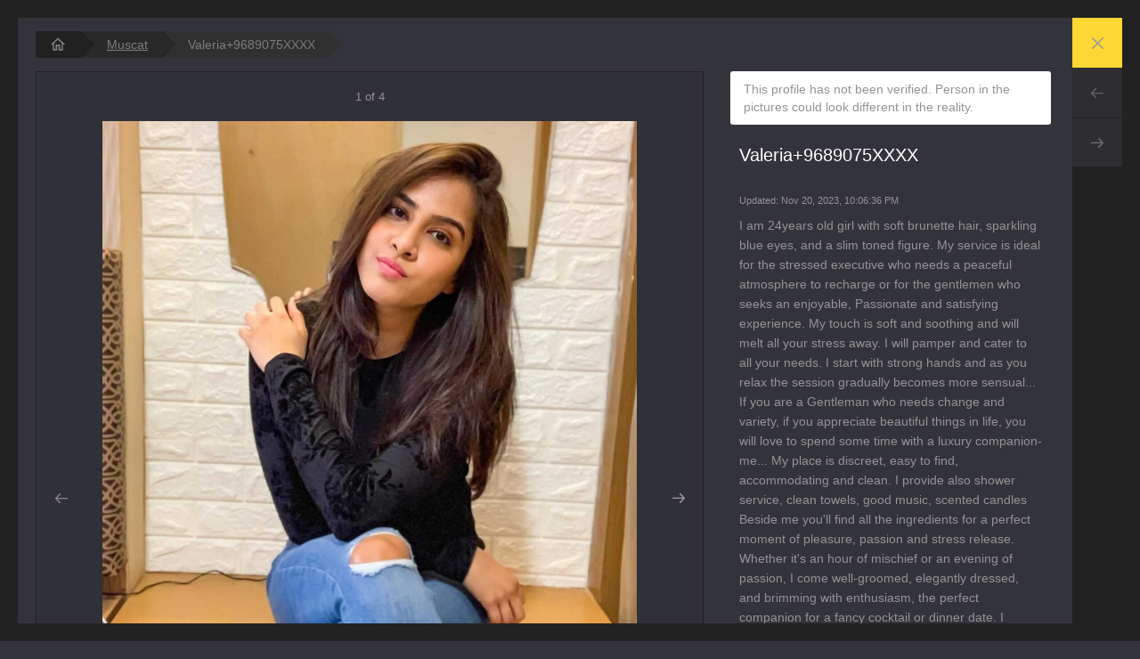

--- FILE ---
content_type: text/html; charset=UTF-8
request_url: https://www.lovehub.com/e/340521
body_size: 5459
content:
<!DOCTYPE html>
<html lang="en" ng-controller="AppCtrl" class="">
  <head>
        <meta charset="utf-8">
    <meta http-equiv="X-UA-Compatible" content="IE=edge">
    <meta name="viewport" content="width=device-width, initial-scale=1">
    <meta http-equiv="x-dns-prefetch-control" content="on">
    <link rel="dns-prefetch" href="//fo.gy">
    <link rel="dns-prefetch" href="//fonts.googleapis.com">

    <title state-title>Valeria+9689075XXXX - Muscat - Escorts in Oman | LoveHUB.com</title>
    <script type="application/ld+json" jsonld="schema"></script>

        <meta name="description" content="hello my name is Valeria and I am a sexy single woman available to satisfy you.I want to meet serious men in muscat where not old or young for a hot sexual sev" ng-if="metaDescription"/>
    <meta property="og:description" content="hello my name is Valeria and I am a sexy single woman available to satisfy you.I want to meet serious men in muscat where not old or young for a hot sexual sev" />
        <meta property="og:title" content="Valeria+9689075XXXX - Muscat - Escorts in Oman | LoveHUB.com" />
          <meta property="og:image" content="https://www.lovehub.com/images/202311/escort_340521_pic-1gJ.jpg"/>
              <meta property="og:image:type" content="image/jpeg"/>
                        <meta name="RATING" content="RTA-5042-1996-1400-1577-RTA"/>
            <meta name="author" content="LoveHUB.com">
        <link rel="canonical" href="https://www.lovehub.com/e/340521" update-href/>
    <meta property="og:url" content="https://www.lovehub.com/e/340521" update-href/>
            <link rel="amphtml" href="https://www.lovehub.com/amp/e/340521" update-href/>
    
    <script>
      var __envSrv = 29;
      var __envLang = "en";
      var __imgd = "";
            var __isFree = 0;
                                          var __comments = 1;
                                    var __memberArea = 1;
                        var __city = "Muscat";
      var __cityPrefix = "city";
      var __serviceName = "Muscat";
            var __mainUrl = "LoveHUB.com";
            var __reloadOnCancel = 1;
                        var __useCaptcha = 1;
                  var __recaptchaSiteKey = "6LeRzesjAAAAAL5yVDdG9QOMwyBQTSNo4mW1D8qI";
          </script>

    
    <link rel="stylesheet" type="text/css" href="/client/dist/d/css/core.css?ex=204d9">
    <link rel="stylesheet" type="text/css" href="/client/dist/d/css/style.css?ex=204d9">
        <link rel="icon" href="/img/favicon.ico?v=2" type="image/x-icon">
    <link rel="shortcut icon" href="/img/favicon.ico?v=2" type="image/x-icon">

        <style>
      .grecaptcha-badge { visibility: hidden; }
    </style>
    
        <!-- ## Google Analytics / Google Tag Manager -->
    
<!-- Google tag (gtag.js) -->
<script async src='https://www.googletagmanager.com/gtag/js?id=G-KM04R6S45R'></script>
<script>
  window.dataLayer = window.dataLayer || [];

  function gtag() {
    dataLayer.push(arguments);
  }
  gtag('js', new Date());
  gtag('config', 'G-KM04R6S45R', {"city_url":"Muscat","ad_id":340521,"page_location":"https:\/\/www.lovehub.com\/e\/340521"});

</script>
    
    <base href="/">

  </head>

  <body class="is-hub" ng-class="{'is-home': isHome()}">

    <header id="header" class="header">
          
<div class="d-flex justify-content-between align-items-center">
  <div class="logo">
        <a class="d-flex align-items-center px-4" href="/city/Muscat">
      <img class="logo_holder pr-4" alt="LoveHub logo" src="/img/logo.svg"/>
      <div>
        <div class="tagline">Muscat</div>
        <div class="brand-name">LoveHUB.com</div>
      </div>
    </a>
  </div>
  
  <ul class="nav d-flex justify-content-end">
    <li class="language-selector">
      <span id="langSelect" class="d-flex align-items-center justify-content-center" aria-label="Select your language" data-toggle="dropdown" role="button" aria-haspopup="true" aria-expanded="false">
        <span class="text-uppercase">en</span>
        <i class="icon icon-24 material-icons">arrow_drop_down</i>
      </span>
      <div class="languages" aria-labelledby="langSelect" role="list">
        <a href="/e/340521" class="d-block" role="listitem" hreflang="x-default">English</a>        <a href="/es/e/340521" class="d-block" role="listitem" hreflang="es">Español</a>                      </div>
    </li>
        <li class="search">
      <div class="smallSearch">
        <span><i class="material-icons">search</i></span>
        <form action="/city/Muscat/search/" id="searchform" class="pr-4 searchform form-item form-item-text be-placeholder beicons-pre beicons-pre-search" role="search" method="post" accept-charset="utf-8"><div style="display:none;"><input type="hidden" name="_method" value="POST"/></div>        <input name="keyword" id="searchSmall" value="" placeholder="Search for ads" type="text"/>        <input id="submitSmall" style="display: none" type="submit" value="ok"/>        </form>      </div>
    </li>
        <li class="hamburger-menu">
      <button id="hamburger-desktop">
        <span></span>
        <span></span>
        <span></span>
      </button>
    </li>
  </ul>
</div>
        </header>

    <div id="main-wrapper" class="content-wrapper d-flex">
      
<nav class="sidebar sidebar-menu" id="sidebar">
  <ul class="side-nav mr-1">
    <li>
      <a href="/city/Jeddah/users/login" title="Log in to create and manage Ads" class="heading-item d-flex align-items-center"><i class="material-icons pr-4">account_circle</i>Advertise for free!</a>    </li>
    <li>
      <a href="/city/Jeddah/members/login" title="Log in to access additional features" class="heading-item d-flex align-items-center"><i class="material-icons pr-4">people_alt</i>Member Area</a>    </li>
        <li class="premium-agencies">
                  </li>
        <li class="search-tags">
      <div class="px-4 d-flex align-items-center heading-item">
        <i class="material-icons pr-4">local_offer</i>
        <h5>Search tags</h5>
      </div>

      <button id="categories-label" class="subheading-item d-flex justify-content-between align-items-center"
              type="button" data-toggle="collapse" data-target="#categories" aria-expanded="false"
              aria-controls="categories">Categories<i class="material-icons rotating-chev">keyboard_arrow_down</i>
      </button>

      <div class="collapse" id="categories" aria-labelledby="categories-label" data-parent="#sidebar">
        <ul class="column-2 column-sm-3 pl-2 my-3">
          <li class="fresh">
            <a href="/city/Jeddah/fresh">Fresh!</a>          </li>
          <li class="verified">
            <a href="/city/Jeddah/verified" title="Verified Escorts Profiles">Verified</a>          </li>
          <li class="independent">
            <a href="/city/Jeddah/independent" title="Independent Escorts">Independent</a>          </li>
          <li class="agency">
            <a href="/city/Jeddah/agency" title="Escorts from Agencies">Agencies</a>          </li>

                  </ul>
      </div>

          </li>
    
    <li class="top-locations pb-2">
      <div class="px-4 d-flex align-items-center heading-item">
        <i class="material-icons pr-4">apartment</i>
        <h5>Most Popular Locations</h5>
      </div>
      <ul class="column-2 column-sm-3 pl-2 my-3">
                <li>
          <a href="/city/Abu-Dhabi" itemprop="url">Abu Dhabi</a>        </li>
                <li>
          <a href="/city/Bahrain" itemprop="url">Bahrain</a>        </li>
                <li>
          <a href="/city/Dubai" itemprop="url">Dubai</a>        </li>
                <li>
          <a href="/city/Istanbul" itemprop="url">Istanbul</a>        </li>
                <li>
          <a href="/city/Kuwait" itemprop="url">Kuwait</a>        </li>
                <li>
          <a href="/city/London" itemprop="url">London</a>        </li>
                <li>
          <a href="/city/Muscat" itemprop="url">Muscat</a>        </li>
                <li>
          <a href="/city/Paris" itemprop="url">Paris</a>        </li>
                <li>
          <a href="/city/Doha" itemprop="url">Qatar</a>        </li>
                <li>
          <a href="/city/Singapore" itemprop="url">Singapore</a>        </li>
                <li>
          <a href="/city/Taipei" itemprop="url">Taipei</a>        </li>
                <li>
          <a href="/city/Tel-Aviv" itemprop="url">Tel Aviv</a>        </li>
              </ul>
    </li>
    <li class="remainig-locations">
      <div class="px-4 d-flex align-items-center heading-item">
        <i class="material-icons pr-4">public</i>
        <h5>Rest of the world</h5>
      </div>
            <button id="Africa-label" class="subheading-item d-flex justify-content-between align-items-center" type="button" data-toggle="collapse" data-target="#AfricaCities" aria-expanded="false" aria-controls="AfricaCities">
        Africa        <i class="material-icons rotating-chev">keyboard_arrow_down</i>
      </button>
      <div class="collapse" id="AfricaCities" aria-labelledby="Africa-label" data-parent="#sidebar">
        <ul class="column-2 column-sm-3 pl-2 my-3">
                              <li>
            <a href="/city/Abidjan" itemprop="url">Abidjan</a>          </li>
                                        <li>
            <a href="/city/Abuja" itemprop="url">Abuja</a>          </li>
                                        <li>
            <a href="/city/Cape-Town" itemprop="url">Cape Town</a>          </li>
                                        <li>
            <a href="/city/Lagos" itemprop="url">Lagos</a>          </li>
                                        <li>
            <a href="/city/Nairobi" itemprop="url">Nairobi</a>          </li>
                            </ul>
      </div>
            <button id="Asia-label" class="subheading-item d-flex justify-content-between align-items-center" type="button" data-toggle="collapse" data-target="#AsiaCities" aria-expanded="false" aria-controls="AsiaCities">
        Asia        <i class="material-icons rotating-chev">keyboard_arrow_down</i>
      </button>
      <div class="collapse" id="AsiaCities" aria-labelledby="Asia-label" data-parent="#sidebar">
        <ul class="column-2 column-sm-3 pl-2 my-3">
                              <li>
            <a href="/city/Ankara" itemprop="url">Ankara</a>          </li>
                                        <li>
            <a href="/city/Antalya" itemprop="url">Antalya</a>          </li>
                                        <li>
            <a href="/city/Baku" itemprop="url">Baku</a>          </li>
                                        <li>
            <a href="/city/Bangalore" itemprop="url">Bangalore</a>          </li>
                                        <li>
            <a href="/city/Bangkok" itemprop="url">Bangkok</a>          </li>
                                        <li>
            <a href="/city/Beijing" itemprop="url">Beijing</a>          </li>
                                        <li>
            <a href="/city/Colombo" itemprop="url">Colombo</a>          </li>
                                                                      <li>
            <a href="/city/Delhi" itemprop="url">Delhi</a>          </li>
                                        <li>
            <a href="/city/Faisalabad" itemprop="url">Faisalabad</a>          </li>
                                        <li>
            <a href="/city/Gujranwala" itemprop="url">Gujranwala</a>          </li>
                                        <li>
            <a href="/city/Hanoi" itemprop="url">Hanoi</a>          </li>
                                        <li>
            <a href="/city/Ho-Chi-Minh" itemprop="url">Ho Chi Minh</a>          </li>
                                        <li>
            <a href="/city/Hong-Kong" itemprop="url">Hong Kong</a>          </li>
                                        <li>
            <a href="/city/Hyderabad" itemprop="url">Hyderabad</a>          </li>
                                        <li>
            <a href="/city/Islamabad" itemprop="url">Islamabad</a>          </li>
                                        <li>
            <a href="/city/Istanbul" itemprop="url">Istanbul</a>          </li>
                                        <li>
            <a href="/city/Izmir" itemprop="url">Izmir</a>          </li>
                                        <li>
            <a href="/city/Karachi" itemprop="url">Karachi</a>          </li>
                                        <li>
            <a href="/city/Kuala-Lumpur" itemprop="url">Kuala Lumpur</a>          </li>
                                        <li>
            <a href="/city/Lahore" itemprop="url">Lahore</a>          </li>
                                        <li>
            <a href="/city/Macau" itemprop="url">Macau</a>          </li>
                                        <li>
            <a href="/city/Makati" itemprop="url">Makati</a>          </li>
                                        <li>
            <a href="/city/Manila" itemprop="url">Manila</a>          </li>
                                        <li>
            <a href="/city/Multan" itemprop="url">Multan</a>          </li>
                                        <li>
            <a href="/city/Mumbai" itemprop="url">Mumbai</a>          </li>
                                        <li>
            <a href="/city/New-Delhi" itemprop="url">New Delhi</a>          </li>
                                        <li>
            <a href="/city/Peshawar" itemprop="url">Peshawar</a>          </li>
                                        <li>
            <a href="/city/Phuket" itemprop="url">Phuket</a>          </li>
                                        <li>
            <a href="/city/Rawalpindi" itemprop="url">Rawalpindi</a>          </li>
                                        <li>
            <a href="/city/Seoul" itemprop="url">Seoul</a>          </li>
                                        <li>
            <a href="/city/Shanghai" itemprop="url">Shanghai</a>          </li>
                                        <li>
            <a href="/city/Singapore" itemprop="url">Singapore</a>          </li>
                                        <li>
            <a href="/city/Taipei" itemprop="url">Taipei</a>          </li>
                                        <li>
            <a href="/city/Tokyo" itemprop="url">Tokyo</a>          </li>
                            </ul>
      </div>
            <button id="Australia-label" class="subheading-item d-flex justify-content-between align-items-center" type="button" data-toggle="collapse" data-target="#AustraliaCities" aria-expanded="false" aria-controls="AustraliaCities">
        Australia        <i class="material-icons rotating-chev">keyboard_arrow_down</i>
      </button>
      <div class="collapse" id="AustraliaCities" aria-labelledby="Australia-label" data-parent="#sidebar">
        <ul class="column-2 column-sm-3 pl-2 my-3">
                              <li>
            <a href="/city/Adelaide" itemprop="url">Adelaide</a>          </li>
                                        <li>
            <a href="/city/Auckland" itemprop="url">Auckland</a>          </li>
                                        <li>
            <a href="/city/Brisbane" itemprop="url">Brisbane</a>          </li>
                                        <li>
            <a href="/city/Melbourne" itemprop="url">Melbourne</a>          </li>
                                        <li>
            <a href="/city/Perth" itemprop="url">Perth</a>          </li>
                                        <li>
            <a href="/city/Sydney" itemprop="url">Sydney</a>          </li>
                            </ul>
      </div>
            <button id="Europe-label" class="subheading-item d-flex justify-content-between align-items-center" type="button" data-toggle="collapse" data-target="#EuropeCities" aria-expanded="false" aria-controls="EuropeCities">
        Europe        <i class="material-icons rotating-chev">keyboard_arrow_down</i>
      </button>
      <div class="collapse" id="EuropeCities" aria-labelledby="Europe-label" data-parent="#sidebar">
        <ul class="column-2 column-sm-3 pl-2 my-3">
                              <li>
            <a href="/city/Amsterdam" itemprop="url">Amsterdam</a>          </li>
                                        <li>
            <a href="/city/Antwerp" itemprop="url">Antwerp</a>          </li>
                                        <li>
            <a href="/city/Athens" itemprop="url">Athens</a>          </li>
                                        <li>
            <a href="/city/Barcelona" itemprop="url">Barcelona</a>          </li>
                                        <li>
            <a href="/city/Belgrade" itemprop="url">Belgrade</a>          </li>
                                        <li>
            <a href="/city/Berlin" itemprop="url">Berlin</a>          </li>
                                        <li>
            <a href="/city/Birmingham" itemprop="url">Birmingham</a>          </li>
                                        <li>
            <a href="/city/Bratislava" itemprop="url">Bratislava</a>          </li>
                                        <li>
            <a href="/city/Brussels" itemprop="url">Brussels</a>          </li>
                                        <li>
            <a href="/city/Bucharest" itemprop="url">Bucharest</a>          </li>
                                        <li>
            <a href="/city/Budapest" itemprop="url">Budapest</a>          </li>
                                        <li>
            <a href="/city/Cannes" itemprop="url">Cannes</a>          </li>
                                        <li>
            <a href="/city/Cologne" itemprop="url">Cologne</a>          </li>
                                        <li>
            <a href="/city/Copenhagen" itemprop="url">Copenhagen</a>          </li>
                                        <li>
            <a href="/city/Den-Haag" itemprop="url">Den Haag</a>          </li>
                                        <li>
            <a href="/city/Dublin" itemprop="url">Dublin</a>          </li>
                                                                      <li>
            <a href="/city/Florence" itemprop="url">Florence</a>          </li>
                                        <li>
            <a href="/city/Frankfurt" itemprop="url">Frankfurt</a>          </li>
                                        <li>
            <a href="/city/Geneva" itemprop="url">Geneva</a>          </li>
                                        <li>
            <a href="/city/Gothenburg" itemprop="url">Gothenburg</a>          </li>
                                        <li>
            <a href="/city/Hamburg" itemprop="url">Hamburg</a>          </li>
                                        <li>
            <a href="/city/Helsinki" itemprop="url">Helsinki</a>          </li>
                                        <li>
            <a href="/city/Ibiza" itemprop="url">Ibiza</a>          </li>
                                                                      <li>
            <a href="/city/Kiev" itemprop="url">Kiev</a>          </li>
                                        <li>
            <a href="/city/Larnaca" itemprop="url">Larnaca</a>          </li>
                                        <li>
            <a href="/city/Limassol" itemprop="url">Limassol</a>          </li>
                                        <li>
            <a href="/city/Lisbon" itemprop="url">Lisbon</a>          </li>
                                        <li>
            <a href="/city/Liverpool" itemprop="url">Liverpool</a>          </li>
                                        <li>
            <a href="/city/London" itemprop="url">London</a>          </li>
                                        <li>
            <a href="/city/Luxembourg" itemprop="url">Luxembourg</a>          </li>
                                        <li>
            <a href="/city/Lyon" itemprop="url">Lyon</a>          </li>
                                        <li>
            <a href="/city/Madrid" itemprop="url">Madrid</a>          </li>
                                        <li>
            <a href="/city/Manchester" itemprop="url">Manchester</a>          </li>
                                        <li>
            <a href="/city/Marbella" itemprop="url">Marbella</a>          </li>
                                        <li>
            <a href="/city/Milan" itemprop="url">Milan</a>          </li>
                                        <li>
            <a href="/city/Monaco" itemprop="url">Monaco</a>          </li>
                                        <li>
            <a href="/city/Munich" itemprop="url">Munich</a>          </li>
                                        <li>
            <a href="/city/Nice" itemprop="url">Nice</a>          </li>
                                        <li>
            <a href="/city/Nicosia" itemprop="url">Nicosia</a>          </li>
                                        <li>
            <a href="/city/Nottingham" itemprop="url">Nottingham</a>          </li>
                                        <li>
            <a href="/city/Oslo" itemprop="url">Oslo</a>          </li>
                                        <li>
            <a href="/city/Paris" itemprop="url">Paris</a>          </li>
                                        <li>
            <a href="/city/Porto" itemprop="url">Porto</a>          </li>
                                        <li>
            <a href="/city/Portsmouth" itemprop="url">Portsmouth</a>          </li>
                                        <li>
            <a href="/city/Prague" itemprop="url">Prague</a>          </li>
                                        <li>
            <a href="/city/Reykjavik" itemprop="url">Reykjavik</a>          </li>
                                        <li>
            <a href="/city/Riga" itemprop="url">Riga</a>          </li>
                                        <li>
            <a href="/city/Rome" itemprop="url">Roma</a>          </li>
                                        <li>
            <a href="/city/Rotterdam" itemprop="url">Rotterdam</a>          </li>
                                        <li>
            <a href="/city/Saint-Julian" itemprop="url">Saint Julian</a>          </li>
                                                                                                    <li>
            <a href="/city/Sofia" itemprop="url">Sofia</a>          </li>
                                        <li>
            <a href="/city/Stockholm" itemprop="url">Stockholm</a>          </li>
                                        <li>
            <a href="/city/Stuttgart" itemprop="url">Stuttgart</a>          </li>
                                        <li>
            <a href="/city/Sunny-Beach" itemprop="url">Sunny Beach</a>          </li>
                                        <li>
            <a href="/city/Tallinn" itemprop="url">Tallinn</a>          </li>
                                        <li>
            <a href="/city/Tbilisi" itemprop="url">Tbilisi</a>          </li>
                                                                      <li>
            <a href="/city/Tirana" itemprop="url">Tirana</a>          </li>
                                        <li>
            <a href="/city/Vienna" itemprop="url">Vienna</a>          </li>
                                        <li>
            <a href="/city/Vilnius" itemprop="url">Vilnius</a>          </li>
                                        <li>
            <a href="/city/Yerevan" itemprop="url">Yerevan</a>          </li>
                                        <li>
            <a href="/city/Zagreb" itemprop="url">Zagreb</a>          </li>
                                        <li>
            <a href="/city/Zurich" itemprop="url">Zürich</a>          </li>
                            </ul>
      </div>
            <button id="Latin_America-label" class="subheading-item d-flex justify-content-between align-items-center" type="button" data-toggle="collapse" data-target="#Latin_AmericaCities" aria-expanded="false" aria-controls="Latin_AmericaCities">
        Latin America        <i class="material-icons rotating-chev">keyboard_arrow_down</i>
      </button>
      <div class="collapse" id="Latin_AmericaCities" aria-labelledby="Latin_America-label" data-parent="#sidebar">
        <ul class="column-2 column-sm-3 pl-2 my-3">
                              <li>
            <a href="/city/Bogota" itemprop="url">Bogota</a>          </li>
                                        <li>
            <a href="/city/Buenos-Aires" itemprop="url">Buenos Aires</a>          </li>
                                        <li>
            <a href="/city/Havana" itemprop="url">Havana</a>          </li>
                                        <li>
            <a href="/city/Mexico-City" itemprop="url">Mexico City</a>          </li>
                                        <li>
            <a href="/city/Rio-de-Janeiro" itemprop="url">Rio de Janeiro</a>          </li>
                            </ul>
      </div>
            <button id="Middle_East-label" class="subheading-item d-flex justify-content-between align-items-center" type="button" data-toggle="collapse" data-target="#Middle_EastCities" aria-expanded="false" aria-controls="Middle_EastCities">
        Middle East        <i class="material-icons rotating-chev">keyboard_arrow_down</i>
      </button>
      <div class="collapse" id="Middle_EastCities" aria-labelledby="Middle_East-label" data-parent="#sidebar">
        <ul class="column-2 column-sm-3 pl-2 my-3">
                              <li>
            <a href="/city/Abu-Dhabi" itemprop="url">Abu Dhabi</a>          </li>
                                        <li>
            <a href="/city/Amman" itemprop="url">Amman</a>          </li>
                                        <li>
            <a href="/city/Bahrain" itemprop="url">Bahrain</a>          </li>
                                        <li>
            <a href="/city/Beirut" itemprop="url">Beirut</a>          </li>
                                        <li>
            <a href="/city/Dammam" itemprop="url">Dammam</a>          </li>
                                        <li>
            <a href="/city/Doha" itemprop="url">Qatar</a>          </li>
                                        <li>
            <a href="/city/Dubai" itemprop="url">Dubai</a>          </li>
                                        <li>
            <a href="/city/Jeddah" itemprop="url">Jeddah</a>          </li>
                                        <li>
            <a href="/city/Kuwait" itemprop="url">Kuwait</a>          </li>
                                        <li>
            <a href="/city/Medina" itemprop="url">Medina</a>          </li>
                                        <li>
            <a href="/city/Muscat" itemprop="url">Muscat</a>          </li>
                                        <li>
            <a href="/city/Riyadh" itemprop="url">Riyadh</a>          </li>
                                        <li>
            <a href="/city/Sharjah" itemprop="url">Sharjah</a>          </li>
                                        <li>
            <a href="/city/Tel-Aviv" itemprop="url">Tel Aviv</a>          </li>
                            </ul>
      </div>
            <button id="North_America-label" class="subheading-item d-flex justify-content-between align-items-center" type="button" data-toggle="collapse" data-target="#North_AmericaCities" aria-expanded="false" aria-controls="North_AmericaCities">
        North America        <i class="material-icons rotating-chev">keyboard_arrow_down</i>
      </button>
      <div class="collapse" id="North_AmericaCities" aria-labelledby="North_America-label" data-parent="#sidebar">
        <ul class="column-2 column-sm-3 pl-2 my-3">
                              <li>
            <a href="/city/Montreal" itemprop="url">Montreal</a>          </li>
                                        <li>
            <a href="/city/Toronto" itemprop="url">Toronto</a>          </li>
                                        <li>
            <a href="/city/Vancouver" itemprop="url">Vancouver</a>          </li>
                            </ul>
      </div>
          </li>
          </ul>
</nav>

              
      <div id="content">

        
<div class="crumbs-container">
  <div class="crumbs">
    <ul class="pl-0 mb-0 d-flex align-items-center">
      <li>
        <a href="/" aria-label="homepage" class="px-4 d-flex align-items-center"><svg xmlns="http://www.w3.org/2000/svg" height="24" viewBox="0 0 24 24" width="24">
            <path d="M0 0h24v24H0V0z" fill="none"/>
            <path d="M12 5.69l5 4.5V18h-2v-6H9v6H7v-7.81l5-4.5M12 3L2 12h3v8h6v-6h2v6h6v-8h3L12 3z"/>
          </svg><span class="sr-only">Dubai Escorts at Lovehub.com</span></a>      </li>
                                                <li><span class="pl-5 pr-4 d-flex align-items-center">Muscat</span></li>
                                        </ul>
  </div>
</div>
        
                
        <div ui-view="fab" class="fab" ng-cloak></div>
                <div ui-view="banner" id="banner" ng-cloak></div>
                <div ui-view="tagdesc" class="" ng-cloak></div>
        <div ui-view="topsearches"></div>
        <div ui-view="filters"></div>
        <div id="main" class="main container">
          <div class="notification-box" ng-class="{'on': isFlashMessage}"></div>
          <noscript>
            <div class="noscript">
              <p>You must have JavaScript enabled to use this site.<br/>
              <a href="https://enable-javascript.com/" rel="nofollow">How to enable JavaScript in your browser?</a>              </p>
            </div>
          </noscript>
          <div ui-view autoscroll="scrollTop" ng-cloak></div>
        </div>
        
              </div>
    </div>

    
        
    <script>
      WebFontConfig = {
        google: {
          families: ['Roboto:400,500,700','Material+Icons','Open Sans:300,400,600&display=swap']
        }
      };

      (function(d) {
        var wf = d.createElement('script'), s = d.scripts[0];
        wf.src = 'https://ajax.googleapis.com/ajax/libs/webfont/1.6.26/webfont.js';
        wf.async = true;
        s.parentNode.insertBefore(wf, s);
      })(document);
    </script>

    <script src="/client/dist/d/js/vendor.js?ex=fdd95"></script>
    <script src="/client/dist/d/js/ui.js?ex=fdd95"></script>
    <script src="/client/dist/d/js/templates.js?ex=fdd95"></script>
    <script src="/client/dist/d/js/app.js?ex=fdd95"></script>
        <script src="/js/mob.redir.js"></script>
        <script>
      try {
        angular.bootstrap(document, ['app']);
      }
      catch(err) {
        var msgBox = document.getElementById('main');
        if (typeof angular == 'undefined') {
          msgBox.innerHTML = "<div class=\"noscript\"><p>You're using an outdated browser which isn't supported.<br/> Please update it or <a href=\"https://www.google.com/chrome/\" rel=\"nofollow\" target=\"_blank\">install the latest version of Chrome</a>.</div>";
        }
      }
    </script>

    <script src="/client/dist/d/main.js?ex=fdd95" async defer></script>

    <!-- Import custom scripts -->
    <script type="text/javascript" src="https://www.google.com/recaptcha/api.js?render=6LeRzesjAAAAAL5yVDdG9QOMwyBQTSNo4mW1D8qI" async="async"></script>
    
    <!-- Modal for redirection to mobile ver -->
<div class="modal modal-site-ver fade" id="siteVersion" data-backdrop="static" data-keyboard="false" tabindex="-1" aria-labelledby="siteVersionLabel" aria-hidden="true">
  <div class="modal-dialog">
    <div class="modal-content">
      <h4 id="siteVersionLabel" class="modal-title sr-only">Choose website version</h4>
      <div class="modal-body text-center">
        For better experience please proceed to the mobile version.        <div class="pt-4 d-flex flex-column align-items-center justify-content-between">
          <button id="mobRedi" class="btn pb-3 w-100 d-flex flex-column justify-content-center align-items-center mb-4">
            <div class="circle mb-4 d-flex align-items-center justify-content-center">
              <span class="emoji">&#128241;</span>
            </div>
            <div class="btn btn-black px-5">Proceed to mobile</div>
          </button>
          <button id="dismissBtn" type="button" class="btn btn-sm" data-dismiss="modal">Stay on desktop</button>  
        </div>
      </div>
    </div>
  </div>
</div>
<div style="display:none;" class="modal-backdrop modal-backdrop-redir fade"></div>
    
  </body>
</html>


--- FILE ---
content_type: text/html; charset=utf-8
request_url: https://www.google.com/recaptcha/api2/anchor?ar=1&k=6LeRzesjAAAAAL5yVDdG9QOMwyBQTSNo4mW1D8qI&co=aHR0cHM6Ly93d3cubG92ZWh1Yi5jb206NDQz&hl=en&v=PoyoqOPhxBO7pBk68S4YbpHZ&size=invisible&anchor-ms=20000&execute-ms=30000&cb=wje0vfvnibod
body_size: 48610
content:
<!DOCTYPE HTML><html dir="ltr" lang="en"><head><meta http-equiv="Content-Type" content="text/html; charset=UTF-8">
<meta http-equiv="X-UA-Compatible" content="IE=edge">
<title>reCAPTCHA</title>
<style type="text/css">
/* cyrillic-ext */
@font-face {
  font-family: 'Roboto';
  font-style: normal;
  font-weight: 400;
  font-stretch: 100%;
  src: url(//fonts.gstatic.com/s/roboto/v48/KFO7CnqEu92Fr1ME7kSn66aGLdTylUAMa3GUBHMdazTgWw.woff2) format('woff2');
  unicode-range: U+0460-052F, U+1C80-1C8A, U+20B4, U+2DE0-2DFF, U+A640-A69F, U+FE2E-FE2F;
}
/* cyrillic */
@font-face {
  font-family: 'Roboto';
  font-style: normal;
  font-weight: 400;
  font-stretch: 100%;
  src: url(//fonts.gstatic.com/s/roboto/v48/KFO7CnqEu92Fr1ME7kSn66aGLdTylUAMa3iUBHMdazTgWw.woff2) format('woff2');
  unicode-range: U+0301, U+0400-045F, U+0490-0491, U+04B0-04B1, U+2116;
}
/* greek-ext */
@font-face {
  font-family: 'Roboto';
  font-style: normal;
  font-weight: 400;
  font-stretch: 100%;
  src: url(//fonts.gstatic.com/s/roboto/v48/KFO7CnqEu92Fr1ME7kSn66aGLdTylUAMa3CUBHMdazTgWw.woff2) format('woff2');
  unicode-range: U+1F00-1FFF;
}
/* greek */
@font-face {
  font-family: 'Roboto';
  font-style: normal;
  font-weight: 400;
  font-stretch: 100%;
  src: url(//fonts.gstatic.com/s/roboto/v48/KFO7CnqEu92Fr1ME7kSn66aGLdTylUAMa3-UBHMdazTgWw.woff2) format('woff2');
  unicode-range: U+0370-0377, U+037A-037F, U+0384-038A, U+038C, U+038E-03A1, U+03A3-03FF;
}
/* math */
@font-face {
  font-family: 'Roboto';
  font-style: normal;
  font-weight: 400;
  font-stretch: 100%;
  src: url(//fonts.gstatic.com/s/roboto/v48/KFO7CnqEu92Fr1ME7kSn66aGLdTylUAMawCUBHMdazTgWw.woff2) format('woff2');
  unicode-range: U+0302-0303, U+0305, U+0307-0308, U+0310, U+0312, U+0315, U+031A, U+0326-0327, U+032C, U+032F-0330, U+0332-0333, U+0338, U+033A, U+0346, U+034D, U+0391-03A1, U+03A3-03A9, U+03B1-03C9, U+03D1, U+03D5-03D6, U+03F0-03F1, U+03F4-03F5, U+2016-2017, U+2034-2038, U+203C, U+2040, U+2043, U+2047, U+2050, U+2057, U+205F, U+2070-2071, U+2074-208E, U+2090-209C, U+20D0-20DC, U+20E1, U+20E5-20EF, U+2100-2112, U+2114-2115, U+2117-2121, U+2123-214F, U+2190, U+2192, U+2194-21AE, U+21B0-21E5, U+21F1-21F2, U+21F4-2211, U+2213-2214, U+2216-22FF, U+2308-230B, U+2310, U+2319, U+231C-2321, U+2336-237A, U+237C, U+2395, U+239B-23B7, U+23D0, U+23DC-23E1, U+2474-2475, U+25AF, U+25B3, U+25B7, U+25BD, U+25C1, U+25CA, U+25CC, U+25FB, U+266D-266F, U+27C0-27FF, U+2900-2AFF, U+2B0E-2B11, U+2B30-2B4C, U+2BFE, U+3030, U+FF5B, U+FF5D, U+1D400-1D7FF, U+1EE00-1EEFF;
}
/* symbols */
@font-face {
  font-family: 'Roboto';
  font-style: normal;
  font-weight: 400;
  font-stretch: 100%;
  src: url(//fonts.gstatic.com/s/roboto/v48/KFO7CnqEu92Fr1ME7kSn66aGLdTylUAMaxKUBHMdazTgWw.woff2) format('woff2');
  unicode-range: U+0001-000C, U+000E-001F, U+007F-009F, U+20DD-20E0, U+20E2-20E4, U+2150-218F, U+2190, U+2192, U+2194-2199, U+21AF, U+21E6-21F0, U+21F3, U+2218-2219, U+2299, U+22C4-22C6, U+2300-243F, U+2440-244A, U+2460-24FF, U+25A0-27BF, U+2800-28FF, U+2921-2922, U+2981, U+29BF, U+29EB, U+2B00-2BFF, U+4DC0-4DFF, U+FFF9-FFFB, U+10140-1018E, U+10190-1019C, U+101A0, U+101D0-101FD, U+102E0-102FB, U+10E60-10E7E, U+1D2C0-1D2D3, U+1D2E0-1D37F, U+1F000-1F0FF, U+1F100-1F1AD, U+1F1E6-1F1FF, U+1F30D-1F30F, U+1F315, U+1F31C, U+1F31E, U+1F320-1F32C, U+1F336, U+1F378, U+1F37D, U+1F382, U+1F393-1F39F, U+1F3A7-1F3A8, U+1F3AC-1F3AF, U+1F3C2, U+1F3C4-1F3C6, U+1F3CA-1F3CE, U+1F3D4-1F3E0, U+1F3ED, U+1F3F1-1F3F3, U+1F3F5-1F3F7, U+1F408, U+1F415, U+1F41F, U+1F426, U+1F43F, U+1F441-1F442, U+1F444, U+1F446-1F449, U+1F44C-1F44E, U+1F453, U+1F46A, U+1F47D, U+1F4A3, U+1F4B0, U+1F4B3, U+1F4B9, U+1F4BB, U+1F4BF, U+1F4C8-1F4CB, U+1F4D6, U+1F4DA, U+1F4DF, U+1F4E3-1F4E6, U+1F4EA-1F4ED, U+1F4F7, U+1F4F9-1F4FB, U+1F4FD-1F4FE, U+1F503, U+1F507-1F50B, U+1F50D, U+1F512-1F513, U+1F53E-1F54A, U+1F54F-1F5FA, U+1F610, U+1F650-1F67F, U+1F687, U+1F68D, U+1F691, U+1F694, U+1F698, U+1F6AD, U+1F6B2, U+1F6B9-1F6BA, U+1F6BC, U+1F6C6-1F6CF, U+1F6D3-1F6D7, U+1F6E0-1F6EA, U+1F6F0-1F6F3, U+1F6F7-1F6FC, U+1F700-1F7FF, U+1F800-1F80B, U+1F810-1F847, U+1F850-1F859, U+1F860-1F887, U+1F890-1F8AD, U+1F8B0-1F8BB, U+1F8C0-1F8C1, U+1F900-1F90B, U+1F93B, U+1F946, U+1F984, U+1F996, U+1F9E9, U+1FA00-1FA6F, U+1FA70-1FA7C, U+1FA80-1FA89, U+1FA8F-1FAC6, U+1FACE-1FADC, U+1FADF-1FAE9, U+1FAF0-1FAF8, U+1FB00-1FBFF;
}
/* vietnamese */
@font-face {
  font-family: 'Roboto';
  font-style: normal;
  font-weight: 400;
  font-stretch: 100%;
  src: url(//fonts.gstatic.com/s/roboto/v48/KFO7CnqEu92Fr1ME7kSn66aGLdTylUAMa3OUBHMdazTgWw.woff2) format('woff2');
  unicode-range: U+0102-0103, U+0110-0111, U+0128-0129, U+0168-0169, U+01A0-01A1, U+01AF-01B0, U+0300-0301, U+0303-0304, U+0308-0309, U+0323, U+0329, U+1EA0-1EF9, U+20AB;
}
/* latin-ext */
@font-face {
  font-family: 'Roboto';
  font-style: normal;
  font-weight: 400;
  font-stretch: 100%;
  src: url(//fonts.gstatic.com/s/roboto/v48/KFO7CnqEu92Fr1ME7kSn66aGLdTylUAMa3KUBHMdazTgWw.woff2) format('woff2');
  unicode-range: U+0100-02BA, U+02BD-02C5, U+02C7-02CC, U+02CE-02D7, U+02DD-02FF, U+0304, U+0308, U+0329, U+1D00-1DBF, U+1E00-1E9F, U+1EF2-1EFF, U+2020, U+20A0-20AB, U+20AD-20C0, U+2113, U+2C60-2C7F, U+A720-A7FF;
}
/* latin */
@font-face {
  font-family: 'Roboto';
  font-style: normal;
  font-weight: 400;
  font-stretch: 100%;
  src: url(//fonts.gstatic.com/s/roboto/v48/KFO7CnqEu92Fr1ME7kSn66aGLdTylUAMa3yUBHMdazQ.woff2) format('woff2');
  unicode-range: U+0000-00FF, U+0131, U+0152-0153, U+02BB-02BC, U+02C6, U+02DA, U+02DC, U+0304, U+0308, U+0329, U+2000-206F, U+20AC, U+2122, U+2191, U+2193, U+2212, U+2215, U+FEFF, U+FFFD;
}
/* cyrillic-ext */
@font-face {
  font-family: 'Roboto';
  font-style: normal;
  font-weight: 500;
  font-stretch: 100%;
  src: url(//fonts.gstatic.com/s/roboto/v48/KFO7CnqEu92Fr1ME7kSn66aGLdTylUAMa3GUBHMdazTgWw.woff2) format('woff2');
  unicode-range: U+0460-052F, U+1C80-1C8A, U+20B4, U+2DE0-2DFF, U+A640-A69F, U+FE2E-FE2F;
}
/* cyrillic */
@font-face {
  font-family: 'Roboto';
  font-style: normal;
  font-weight: 500;
  font-stretch: 100%;
  src: url(//fonts.gstatic.com/s/roboto/v48/KFO7CnqEu92Fr1ME7kSn66aGLdTylUAMa3iUBHMdazTgWw.woff2) format('woff2');
  unicode-range: U+0301, U+0400-045F, U+0490-0491, U+04B0-04B1, U+2116;
}
/* greek-ext */
@font-face {
  font-family: 'Roboto';
  font-style: normal;
  font-weight: 500;
  font-stretch: 100%;
  src: url(//fonts.gstatic.com/s/roboto/v48/KFO7CnqEu92Fr1ME7kSn66aGLdTylUAMa3CUBHMdazTgWw.woff2) format('woff2');
  unicode-range: U+1F00-1FFF;
}
/* greek */
@font-face {
  font-family: 'Roboto';
  font-style: normal;
  font-weight: 500;
  font-stretch: 100%;
  src: url(//fonts.gstatic.com/s/roboto/v48/KFO7CnqEu92Fr1ME7kSn66aGLdTylUAMa3-UBHMdazTgWw.woff2) format('woff2');
  unicode-range: U+0370-0377, U+037A-037F, U+0384-038A, U+038C, U+038E-03A1, U+03A3-03FF;
}
/* math */
@font-face {
  font-family: 'Roboto';
  font-style: normal;
  font-weight: 500;
  font-stretch: 100%;
  src: url(//fonts.gstatic.com/s/roboto/v48/KFO7CnqEu92Fr1ME7kSn66aGLdTylUAMawCUBHMdazTgWw.woff2) format('woff2');
  unicode-range: U+0302-0303, U+0305, U+0307-0308, U+0310, U+0312, U+0315, U+031A, U+0326-0327, U+032C, U+032F-0330, U+0332-0333, U+0338, U+033A, U+0346, U+034D, U+0391-03A1, U+03A3-03A9, U+03B1-03C9, U+03D1, U+03D5-03D6, U+03F0-03F1, U+03F4-03F5, U+2016-2017, U+2034-2038, U+203C, U+2040, U+2043, U+2047, U+2050, U+2057, U+205F, U+2070-2071, U+2074-208E, U+2090-209C, U+20D0-20DC, U+20E1, U+20E5-20EF, U+2100-2112, U+2114-2115, U+2117-2121, U+2123-214F, U+2190, U+2192, U+2194-21AE, U+21B0-21E5, U+21F1-21F2, U+21F4-2211, U+2213-2214, U+2216-22FF, U+2308-230B, U+2310, U+2319, U+231C-2321, U+2336-237A, U+237C, U+2395, U+239B-23B7, U+23D0, U+23DC-23E1, U+2474-2475, U+25AF, U+25B3, U+25B7, U+25BD, U+25C1, U+25CA, U+25CC, U+25FB, U+266D-266F, U+27C0-27FF, U+2900-2AFF, U+2B0E-2B11, U+2B30-2B4C, U+2BFE, U+3030, U+FF5B, U+FF5D, U+1D400-1D7FF, U+1EE00-1EEFF;
}
/* symbols */
@font-face {
  font-family: 'Roboto';
  font-style: normal;
  font-weight: 500;
  font-stretch: 100%;
  src: url(//fonts.gstatic.com/s/roboto/v48/KFO7CnqEu92Fr1ME7kSn66aGLdTylUAMaxKUBHMdazTgWw.woff2) format('woff2');
  unicode-range: U+0001-000C, U+000E-001F, U+007F-009F, U+20DD-20E0, U+20E2-20E4, U+2150-218F, U+2190, U+2192, U+2194-2199, U+21AF, U+21E6-21F0, U+21F3, U+2218-2219, U+2299, U+22C4-22C6, U+2300-243F, U+2440-244A, U+2460-24FF, U+25A0-27BF, U+2800-28FF, U+2921-2922, U+2981, U+29BF, U+29EB, U+2B00-2BFF, U+4DC0-4DFF, U+FFF9-FFFB, U+10140-1018E, U+10190-1019C, U+101A0, U+101D0-101FD, U+102E0-102FB, U+10E60-10E7E, U+1D2C0-1D2D3, U+1D2E0-1D37F, U+1F000-1F0FF, U+1F100-1F1AD, U+1F1E6-1F1FF, U+1F30D-1F30F, U+1F315, U+1F31C, U+1F31E, U+1F320-1F32C, U+1F336, U+1F378, U+1F37D, U+1F382, U+1F393-1F39F, U+1F3A7-1F3A8, U+1F3AC-1F3AF, U+1F3C2, U+1F3C4-1F3C6, U+1F3CA-1F3CE, U+1F3D4-1F3E0, U+1F3ED, U+1F3F1-1F3F3, U+1F3F5-1F3F7, U+1F408, U+1F415, U+1F41F, U+1F426, U+1F43F, U+1F441-1F442, U+1F444, U+1F446-1F449, U+1F44C-1F44E, U+1F453, U+1F46A, U+1F47D, U+1F4A3, U+1F4B0, U+1F4B3, U+1F4B9, U+1F4BB, U+1F4BF, U+1F4C8-1F4CB, U+1F4D6, U+1F4DA, U+1F4DF, U+1F4E3-1F4E6, U+1F4EA-1F4ED, U+1F4F7, U+1F4F9-1F4FB, U+1F4FD-1F4FE, U+1F503, U+1F507-1F50B, U+1F50D, U+1F512-1F513, U+1F53E-1F54A, U+1F54F-1F5FA, U+1F610, U+1F650-1F67F, U+1F687, U+1F68D, U+1F691, U+1F694, U+1F698, U+1F6AD, U+1F6B2, U+1F6B9-1F6BA, U+1F6BC, U+1F6C6-1F6CF, U+1F6D3-1F6D7, U+1F6E0-1F6EA, U+1F6F0-1F6F3, U+1F6F7-1F6FC, U+1F700-1F7FF, U+1F800-1F80B, U+1F810-1F847, U+1F850-1F859, U+1F860-1F887, U+1F890-1F8AD, U+1F8B0-1F8BB, U+1F8C0-1F8C1, U+1F900-1F90B, U+1F93B, U+1F946, U+1F984, U+1F996, U+1F9E9, U+1FA00-1FA6F, U+1FA70-1FA7C, U+1FA80-1FA89, U+1FA8F-1FAC6, U+1FACE-1FADC, U+1FADF-1FAE9, U+1FAF0-1FAF8, U+1FB00-1FBFF;
}
/* vietnamese */
@font-face {
  font-family: 'Roboto';
  font-style: normal;
  font-weight: 500;
  font-stretch: 100%;
  src: url(//fonts.gstatic.com/s/roboto/v48/KFO7CnqEu92Fr1ME7kSn66aGLdTylUAMa3OUBHMdazTgWw.woff2) format('woff2');
  unicode-range: U+0102-0103, U+0110-0111, U+0128-0129, U+0168-0169, U+01A0-01A1, U+01AF-01B0, U+0300-0301, U+0303-0304, U+0308-0309, U+0323, U+0329, U+1EA0-1EF9, U+20AB;
}
/* latin-ext */
@font-face {
  font-family: 'Roboto';
  font-style: normal;
  font-weight: 500;
  font-stretch: 100%;
  src: url(//fonts.gstatic.com/s/roboto/v48/KFO7CnqEu92Fr1ME7kSn66aGLdTylUAMa3KUBHMdazTgWw.woff2) format('woff2');
  unicode-range: U+0100-02BA, U+02BD-02C5, U+02C7-02CC, U+02CE-02D7, U+02DD-02FF, U+0304, U+0308, U+0329, U+1D00-1DBF, U+1E00-1E9F, U+1EF2-1EFF, U+2020, U+20A0-20AB, U+20AD-20C0, U+2113, U+2C60-2C7F, U+A720-A7FF;
}
/* latin */
@font-face {
  font-family: 'Roboto';
  font-style: normal;
  font-weight: 500;
  font-stretch: 100%;
  src: url(//fonts.gstatic.com/s/roboto/v48/KFO7CnqEu92Fr1ME7kSn66aGLdTylUAMa3yUBHMdazQ.woff2) format('woff2');
  unicode-range: U+0000-00FF, U+0131, U+0152-0153, U+02BB-02BC, U+02C6, U+02DA, U+02DC, U+0304, U+0308, U+0329, U+2000-206F, U+20AC, U+2122, U+2191, U+2193, U+2212, U+2215, U+FEFF, U+FFFD;
}
/* cyrillic-ext */
@font-face {
  font-family: 'Roboto';
  font-style: normal;
  font-weight: 900;
  font-stretch: 100%;
  src: url(//fonts.gstatic.com/s/roboto/v48/KFO7CnqEu92Fr1ME7kSn66aGLdTylUAMa3GUBHMdazTgWw.woff2) format('woff2');
  unicode-range: U+0460-052F, U+1C80-1C8A, U+20B4, U+2DE0-2DFF, U+A640-A69F, U+FE2E-FE2F;
}
/* cyrillic */
@font-face {
  font-family: 'Roboto';
  font-style: normal;
  font-weight: 900;
  font-stretch: 100%;
  src: url(//fonts.gstatic.com/s/roboto/v48/KFO7CnqEu92Fr1ME7kSn66aGLdTylUAMa3iUBHMdazTgWw.woff2) format('woff2');
  unicode-range: U+0301, U+0400-045F, U+0490-0491, U+04B0-04B1, U+2116;
}
/* greek-ext */
@font-face {
  font-family: 'Roboto';
  font-style: normal;
  font-weight: 900;
  font-stretch: 100%;
  src: url(//fonts.gstatic.com/s/roboto/v48/KFO7CnqEu92Fr1ME7kSn66aGLdTylUAMa3CUBHMdazTgWw.woff2) format('woff2');
  unicode-range: U+1F00-1FFF;
}
/* greek */
@font-face {
  font-family: 'Roboto';
  font-style: normal;
  font-weight: 900;
  font-stretch: 100%;
  src: url(//fonts.gstatic.com/s/roboto/v48/KFO7CnqEu92Fr1ME7kSn66aGLdTylUAMa3-UBHMdazTgWw.woff2) format('woff2');
  unicode-range: U+0370-0377, U+037A-037F, U+0384-038A, U+038C, U+038E-03A1, U+03A3-03FF;
}
/* math */
@font-face {
  font-family: 'Roboto';
  font-style: normal;
  font-weight: 900;
  font-stretch: 100%;
  src: url(//fonts.gstatic.com/s/roboto/v48/KFO7CnqEu92Fr1ME7kSn66aGLdTylUAMawCUBHMdazTgWw.woff2) format('woff2');
  unicode-range: U+0302-0303, U+0305, U+0307-0308, U+0310, U+0312, U+0315, U+031A, U+0326-0327, U+032C, U+032F-0330, U+0332-0333, U+0338, U+033A, U+0346, U+034D, U+0391-03A1, U+03A3-03A9, U+03B1-03C9, U+03D1, U+03D5-03D6, U+03F0-03F1, U+03F4-03F5, U+2016-2017, U+2034-2038, U+203C, U+2040, U+2043, U+2047, U+2050, U+2057, U+205F, U+2070-2071, U+2074-208E, U+2090-209C, U+20D0-20DC, U+20E1, U+20E5-20EF, U+2100-2112, U+2114-2115, U+2117-2121, U+2123-214F, U+2190, U+2192, U+2194-21AE, U+21B0-21E5, U+21F1-21F2, U+21F4-2211, U+2213-2214, U+2216-22FF, U+2308-230B, U+2310, U+2319, U+231C-2321, U+2336-237A, U+237C, U+2395, U+239B-23B7, U+23D0, U+23DC-23E1, U+2474-2475, U+25AF, U+25B3, U+25B7, U+25BD, U+25C1, U+25CA, U+25CC, U+25FB, U+266D-266F, U+27C0-27FF, U+2900-2AFF, U+2B0E-2B11, U+2B30-2B4C, U+2BFE, U+3030, U+FF5B, U+FF5D, U+1D400-1D7FF, U+1EE00-1EEFF;
}
/* symbols */
@font-face {
  font-family: 'Roboto';
  font-style: normal;
  font-weight: 900;
  font-stretch: 100%;
  src: url(//fonts.gstatic.com/s/roboto/v48/KFO7CnqEu92Fr1ME7kSn66aGLdTylUAMaxKUBHMdazTgWw.woff2) format('woff2');
  unicode-range: U+0001-000C, U+000E-001F, U+007F-009F, U+20DD-20E0, U+20E2-20E4, U+2150-218F, U+2190, U+2192, U+2194-2199, U+21AF, U+21E6-21F0, U+21F3, U+2218-2219, U+2299, U+22C4-22C6, U+2300-243F, U+2440-244A, U+2460-24FF, U+25A0-27BF, U+2800-28FF, U+2921-2922, U+2981, U+29BF, U+29EB, U+2B00-2BFF, U+4DC0-4DFF, U+FFF9-FFFB, U+10140-1018E, U+10190-1019C, U+101A0, U+101D0-101FD, U+102E0-102FB, U+10E60-10E7E, U+1D2C0-1D2D3, U+1D2E0-1D37F, U+1F000-1F0FF, U+1F100-1F1AD, U+1F1E6-1F1FF, U+1F30D-1F30F, U+1F315, U+1F31C, U+1F31E, U+1F320-1F32C, U+1F336, U+1F378, U+1F37D, U+1F382, U+1F393-1F39F, U+1F3A7-1F3A8, U+1F3AC-1F3AF, U+1F3C2, U+1F3C4-1F3C6, U+1F3CA-1F3CE, U+1F3D4-1F3E0, U+1F3ED, U+1F3F1-1F3F3, U+1F3F5-1F3F7, U+1F408, U+1F415, U+1F41F, U+1F426, U+1F43F, U+1F441-1F442, U+1F444, U+1F446-1F449, U+1F44C-1F44E, U+1F453, U+1F46A, U+1F47D, U+1F4A3, U+1F4B0, U+1F4B3, U+1F4B9, U+1F4BB, U+1F4BF, U+1F4C8-1F4CB, U+1F4D6, U+1F4DA, U+1F4DF, U+1F4E3-1F4E6, U+1F4EA-1F4ED, U+1F4F7, U+1F4F9-1F4FB, U+1F4FD-1F4FE, U+1F503, U+1F507-1F50B, U+1F50D, U+1F512-1F513, U+1F53E-1F54A, U+1F54F-1F5FA, U+1F610, U+1F650-1F67F, U+1F687, U+1F68D, U+1F691, U+1F694, U+1F698, U+1F6AD, U+1F6B2, U+1F6B9-1F6BA, U+1F6BC, U+1F6C6-1F6CF, U+1F6D3-1F6D7, U+1F6E0-1F6EA, U+1F6F0-1F6F3, U+1F6F7-1F6FC, U+1F700-1F7FF, U+1F800-1F80B, U+1F810-1F847, U+1F850-1F859, U+1F860-1F887, U+1F890-1F8AD, U+1F8B0-1F8BB, U+1F8C0-1F8C1, U+1F900-1F90B, U+1F93B, U+1F946, U+1F984, U+1F996, U+1F9E9, U+1FA00-1FA6F, U+1FA70-1FA7C, U+1FA80-1FA89, U+1FA8F-1FAC6, U+1FACE-1FADC, U+1FADF-1FAE9, U+1FAF0-1FAF8, U+1FB00-1FBFF;
}
/* vietnamese */
@font-face {
  font-family: 'Roboto';
  font-style: normal;
  font-weight: 900;
  font-stretch: 100%;
  src: url(//fonts.gstatic.com/s/roboto/v48/KFO7CnqEu92Fr1ME7kSn66aGLdTylUAMa3OUBHMdazTgWw.woff2) format('woff2');
  unicode-range: U+0102-0103, U+0110-0111, U+0128-0129, U+0168-0169, U+01A0-01A1, U+01AF-01B0, U+0300-0301, U+0303-0304, U+0308-0309, U+0323, U+0329, U+1EA0-1EF9, U+20AB;
}
/* latin-ext */
@font-face {
  font-family: 'Roboto';
  font-style: normal;
  font-weight: 900;
  font-stretch: 100%;
  src: url(//fonts.gstatic.com/s/roboto/v48/KFO7CnqEu92Fr1ME7kSn66aGLdTylUAMa3KUBHMdazTgWw.woff2) format('woff2');
  unicode-range: U+0100-02BA, U+02BD-02C5, U+02C7-02CC, U+02CE-02D7, U+02DD-02FF, U+0304, U+0308, U+0329, U+1D00-1DBF, U+1E00-1E9F, U+1EF2-1EFF, U+2020, U+20A0-20AB, U+20AD-20C0, U+2113, U+2C60-2C7F, U+A720-A7FF;
}
/* latin */
@font-face {
  font-family: 'Roboto';
  font-style: normal;
  font-weight: 900;
  font-stretch: 100%;
  src: url(//fonts.gstatic.com/s/roboto/v48/KFO7CnqEu92Fr1ME7kSn66aGLdTylUAMa3yUBHMdazQ.woff2) format('woff2');
  unicode-range: U+0000-00FF, U+0131, U+0152-0153, U+02BB-02BC, U+02C6, U+02DA, U+02DC, U+0304, U+0308, U+0329, U+2000-206F, U+20AC, U+2122, U+2191, U+2193, U+2212, U+2215, U+FEFF, U+FFFD;
}

</style>
<link rel="stylesheet" type="text/css" href="https://www.gstatic.com/recaptcha/releases/PoyoqOPhxBO7pBk68S4YbpHZ/styles__ltr.css">
<script nonce="VQFJZx3ahjouzPxanOj41Q" type="text/javascript">window['__recaptcha_api'] = 'https://www.google.com/recaptcha/api2/';</script>
<script type="text/javascript" src="https://www.gstatic.com/recaptcha/releases/PoyoqOPhxBO7pBk68S4YbpHZ/recaptcha__en.js" nonce="VQFJZx3ahjouzPxanOj41Q">
      
    </script></head>
<body><div id="rc-anchor-alert" class="rc-anchor-alert"></div>
<input type="hidden" id="recaptcha-token" value="[base64]">
<script type="text/javascript" nonce="VQFJZx3ahjouzPxanOj41Q">
      recaptcha.anchor.Main.init("[\x22ainput\x22,[\x22bgdata\x22,\x22\x22,\[base64]/[base64]/[base64]/ZyhXLGgpOnEoW04sMjEsbF0sVywwKSxoKSxmYWxzZSxmYWxzZSl9Y2F0Y2goayl7RygzNTgsVyk/[base64]/[base64]/[base64]/[base64]/[base64]/[base64]/[base64]/bmV3IEJbT10oRFswXSk6dz09Mj9uZXcgQltPXShEWzBdLERbMV0pOnc9PTM/bmV3IEJbT10oRFswXSxEWzFdLERbMl0pOnc9PTQ/[base64]/[base64]/[base64]/[base64]/[base64]\\u003d\x22,\[base64]\\u003d\x22,\[base64]/[base64]/CucOQw5kwKQkPw4l9OcKDVcKZw6PCrUDCoxnCsTHDjsO8w7XDpcKKdsOTG8Ovw6plwpMGGUhze8OKGcOjwosdSEB8PnMxesKlEHdkXTDDs8KTwo0ewroaBSvDssOadMO5GsK5w6rDoMKrDCRIw5DCqwdywoNfA8KmQMKwwo/Cl0fCr8OmT8KkwrFKdTvDo8OIw5hbw5EUw5DCnMOLQ8K4bjVfT8KJw7fCtMO1wrgCesOYw4/[base64]/MlEqGcO4I8KxHj7DozfCmhYBw5LCnHBaw6HDiQ56w5vDlBoDbwY5MHzCksKUPAFpfsKtfhQOwqx8MSIWVk1xMUEmw6fDocKnwprDpU7DvxpjwoABw4jCq1LCr8Obw6oIAjAcHsOpw5vDjGV7w4PCu8Kjck/[base64]/DosOObDR8O8K4wp/CtDBNw7FHLnkRaEDCglLCuMK5w7nDqMKuEC3Dp8KCw7fDrsKoGDhCAGnCjMKVSV/Chlw6wpFmw4YEOnbDvsOvw65zIEd7GMKXw7VvNcKawpRdCG5WLQrCg1wCY8OHwpNkwqTDuHHCjMOMwpx0F8KgWHIzG2YUwpPDlMKAc8KYw7fDrgFPY2TCiUMRwpIqw6/CqWIcFAlbwrfCnBNNXlQDI8OFQMOnw4kzw6TDiQbDszZXw6LCmwMfw73CsDcsYsO8wpdkw6LDu8Kfw5zCpsKEH8Olw4rDjGlfw75dw6ZUNsK3AsKow48cZsO1wqgBwogRG8OEw7w3Gi/Cl8OLwr85w6ozdMKOF8Ogw6XCv8Owfz9FeRrCsSzCiQvDsMKNAsO+wp7CncO3IiA5Aw/CkwwjCDhwN8KGw7AbwpwnZ0YyGsOKwqoWV8OnwqErHsO/w4I8w7jCihfCiDJmI8KKwrTCkcKVw6LDgMOgw4DDgsKUw67CscOLw5Nyw7tyJsO+R8K8w7Vqw7zCmQJPeGctCcKmJzBQTsKDFQ7CtiV/[base64]/[base64]/CosKmw7kKwpNcEAFBw7nCqcKpw6TDhsKYw6bCpioIDMOJEifDkCRWw6nCp8OtdMKfwrfDnwbDp8KfwopTO8KDwoXDhMOLTSQaQ8Kaw4HCl10+T2lGw7bDisKpw6MYWzPCmcKMw4vDjcKewpDCrhQtw7Rgw53DvRzDnsO3SklnHE0Kw6NpX8K/w7llVkrDgcKqwoXDjmwtN8K8BsKqw58cw4pCK8K2HW/DqCA1f8Omw6lywrg1eVA4wrYDaX7CjDzDtcKNw7N1PsKfc0nDo8Okw6XCrSXCnMOUw6DCi8OaacOacmjChMKvw5zCgjE6S07Dl1XDqwvDlsK5cHZXUcK7LcO/DlweDAkSw7xkXS/CjjdoJVceJ8OIWnjCj8Oiwo/CnXcBHcKOUjjCuUfDlcKPMDV9wrhBak/Ck1Zuw7PDuB3DpcK2dx3Cq8O7w7w0PcOLJcO/P2rCqBdTwqbCgBfDvsKmw6vDkMO7MUdew4NLw6wFO8OCAsO9wo7CqURDw7jCtzpLw5zDkR7Cplh8wrEGf8KMSMK+wrtgMDzDvgszCcKwKGzCrcKzw4J6wpFBw7oYwq/DpMKsw6fCuXbDsHdCIsOebXlJOVPDvm52woXChRHDsMO/HBgXw74xPnF/w5HCisK1BUnCk1IZV8Opd8KGDcK2NcOKwpFsw6TClyYKOE3DtVLDjVHCp0tJBsKiw75MLcOfPGAowpfDvMO/F1ZFfcO7IcKCwoDCijnCkh4BDHlbwr/Cu1bCq2DDji1xGQUTw5vCu1DDh8Oiw7wXw5FVUXFYw5ocNT5XEsOHwo4Kw7URwrBAwqLDs8OMwojDhxbDowDCpcKjQnpbfFHCs8OUw7vClE3DjCxOJ3LDkMOvGcOfw61/c8Kxw7vDtMKaIcK0ZMKGwqMow4Aew4RBwq3Cpn3CiVAxb8KPw4FLw701MARVwpN/w7bDgMKtwrDDhgVqP8Kxw7nCpjJow4/DucKqcMONQXbDowHDlyXCtMKpUULDgsOeXcOzw6l1WyIiSjzCvMOOZjzDihpmKTRDAw3DsnbDg8KIQcOYHMKpCGHDrGvCkGbCslVAwpUUacOQWMO5wpnCvGIKQVrCi8KOEHEHw7twwrgEw64+QXMPwrIpKWTCvTPCjV1+wrDCgsKlwpFsw5TDqsKnRHc/[base64]/Dtl/CpcOdHsOIKsK+w4d7Zl80w5MCOsKzayMgDm3CmcOOwrEwPUV/wp9twobDmyPDkMO2w6HDgGxgdiQlVSwOw6RHw65Aw5UlQsKMfMOYL8K5e35bOw/CvCMcdsOtXU4PwoXCrzhZwq3DkUPCqmrDhMOMwpzCkcOTHMOnE8KrKTHDiinDpcOkw67Dj8KnAAbCpsKsf8K1wp/DjQ7DpsKnEMOvEVEvbwU7K8KdwoDCnGjCjcOYJ8OVw4TCijrDjMOPwpIgwpEiw7kSGsK+KT3DmsOzw7PCicODwqgzw7IAAzjCqFs5d8ORw6HCk2LDhMOKWcOvcMK3w7tTw4/DvTnDvnhYbsKoYcOjI05sEMKQdMO9woA3CsOMRUbDpMOAw6/[base64]/[base64]/DrcOxw68wEQfCiDZ4wqUDw6zCqsO4wqUSKylZwopsw4HDkQbCqMK+wqYkwqxEwrQtQ8Orwp/[base64]/BcKww7w1w6RZwpjCpjMaw7NOw7s5B2ULwpTCpmBcasOcwqFcw6ISwqZKQ8ODwovDgcKnwocaQcOHFXfDsy/Dr8O/wobDjVDCuUHDisKDw6zCpDDDpCTDgTTDrcKEw5vCksOlEMOJw5M/PMKkSsKlGsKgC8KYw4cKw4Ygw5HDhsKawpBhUcKIw43DuyF+f8Kjw4FIwrETw5xjw4lOQMOdMcOlHMKpLBI/MhpyJzPDsQbDuMKiCcOAwo5URgAADMO+wpnDlTLDu3hBB8Kmw7LDgsOgw7bDtcKJCMOdw53DswvCkcOKwoTCvWAjHsOkwrMxwqhiwpMSwpkpwpEowphQKQJQRcKvGsK+w7dcTMKfwovDjsKJw6XDgsKxQcKICBrCusKSfCpQccOdfCHDpsKgY8OPBwd/DcKXWXUNw6fDpjk6Z8Kew78sw6TCpcKOwrvDrsKJw4XCpwTCulrCi8KXGCgBGXQjwpbDiBTDlVvCinPCr8Krw6sZwoU9w71mYXYUXBbCqXwBwqgLw6B4w53DnW/[base64]/wpXCoBEVw5w2HSLDqsOzw6nCpjVBw61rwrXCohfDk157w5LDtmnCmsKpw7IBaMKUwojDrF/Co1DDo8KLwrgUcUQgw5MYwppNScOrIcO5woXCsAjCrVXCgcKNaAFvU8KBwpDCocO0wpTDocKzDB4xai/DjSHCvcKFb3FTc8KOeMOnw4XDpcORM8OBw40JfMKUw7lEFcOrw4/Dhxxjw5rDsMKEbcOww780wr1lw5zCh8OCEsKiw5FIwpfDnMKLOV3Dlgh0w4bCj8KCXRvCn2XDu8KuesKzOVXDnsKbN8OMPhMcwoBlF8K7Xz05wqE/LzpXwr5Hw4N4TcKPWMOBwpl3H33DpwXDogE/wrPCtMKZwp8Yb8KGw7DDpBvCrSjCgX1QNcKrw7fCkCTCtcO2A8KBEcK7w60TwpxQL0xmNE/DiMO4Fz3DrcKpwo3DgMOPFVE1Z8Kzw6UZwqrCi0cfRh1SwqYWw7EdY09DbMOhw5MwWy/[base64]/CqTtUw4A1wp0tw4wbJcKdSsKPOMKUw45gAsOiw6ImWsOxwqVJwq9BwrUyw4LCsMO6bsOow7LCgTs4woBOwoIfagklw4TDj8KUw6PDpTvCsMKqMcKUw5RjMsO1woYkRkDDmMOvwr7CiCLCq8KnNsK8w7DDoHvClcKswoccwpfDjGB/[base64]/[base64]/DkhfCuXbCt8KBwozDkXNxenNaw5JvdGvDiwEjw5o7CcKUw4HDo2bCgMKiw5dTwrLCk8KTbMKzPG7ClMORwo7Dp8OECsKNwqDCn8KlwoAswpgww6h0wq/CqMKLw6Qzwo/CqsKDwovCm3lmPsOTJcOcUX/Cg0wAw7jDvXEVw7fCtBp2woVFw4PCrQvDtURRCcKSwr9hNcOrM8KDNcKjwo0Bw4HCmj/Cp8OgMkQjHy3Dl3PCoDxmwoQjU8KpOEB+RcOewpzCqEF2wqhGwrnCvjETw4nDuzYGIzzCpcORwo4YZsOew6bCp8OYwqoVAQnDsG0xHGgeF8K4cnZEAnLClMOtcDB3Zgxpw5jCpMOxwoLDu8OEemQeEcKPwogEwosaw5vDtsKTOA/Cpyl0WcOhfw3CicKaAiPDvMKXDsKVw7t0wrLDlhLCmH/CmgbCkF3Crl/DsMKYKgQQw695w7EcAMKzNsKKBxsJPDzCmmbCkTrDjnfCvWfDiMKow4NLwpLCiMKIOQ7DiDfCpcKeBAzCv0DDtcO3w50NFMK4Fh9kw5bCkjvCignDo8K2BMOdwofDnWITYkLDhXDDvyLDkzcGYmjDh8ORwoAMwpTDvcK7YTLCnjpBB0vDicKLw4DDq0/[base64]/DhMKlbxN4O8KDw6fDrsO8wqzCozbClMKddHvDmcKxw5lIwqDCnDDCqMOBNsOhw485JjM9woXChDNlbh/DlVg7UD4Xw64awrTDmMOdw7IRFBYVDB0PwrjDuEbCiUQ6KsKvEjbDpcO2dBbDhh/[base64]/w63CkHLDn8K9AcOoLUTDqBHCtMOlw6XDtz9pUMOzwot0OWl8f0/CuEM8dMKew4NZwpkgekDCl0LChlMmwplnw77DtcOuwrrDjsOOIQJdwrg/WsKUZwYRAVrCqmRPMzsXw4tuf2lfAGt8SHBzLg4/w44FW3vCqsO/VcOuwpzCrwDDpcOYK8OmfS1nwpDDgMOFexgPwpsjR8KBw7PCrzXDi8KGWw7Ch8Kxw5zDocO6w5MYwrbCgcOKfVQOw47CuzDCmVXCgG9WTxARXF07wqXCncOIw7gQw7fCjcK2bVjDgcK0SA3CkHHDhjfDnzNSw6I/w43Csw4ww7nCrBlOBGXCpGw8H0rCsjF6w6fDs8OrMcOKw4zCl8KGKMKuAMKOw6Bfw4Vnw7XCpmHCo1ZMwoDDg1RNw7LCn3XDs8OKCcKgV3d/[base64]/w5cLQsOWK8ONY8KIP8KFwqfCvy3DpUZpWjnDtMKBUWjCmcOYw6PDksKGeRDDpMOfSgJkXE/DjGJpwqjCk8KeNsORWsOjwr7DmjrCpTNdw7fDocOrOm/DigQiHzLDjmYVOGEUXVLDhFh4wpo4wr8rTQxmwoFgGsKYWcKgcMO2wrXChsOywqnCgnvCsghDw41Xw4oxIgnCsHLCmxA3OsOPwrgkWFDCjMKPaMKzNcKsYsKxE8Oyw4TDj3LDswnDsnczL8KHZMO/[base64]/CnsOeTMKOw6UWw4YTw5ZAdF/[base64]/ZmbDmzfDm04/[base64]/DhcONwqlhworCh8KnWcKNfcKXPcOBYC3DhUA9wq7CrkBPfwLCg8OEYHtTAsOJAsKWw49WHm7DvcKseMOAVBDCkkLCo8KJwoHCo1hYw6Q5wod5w7PDngHCksKCJTwswoEawoLDscOFwq7Di8Ouw61SwozDqsOew77DkcKIw6jDlR/CrVZ2CQ4gwrXChMONw5wmbmdPeT7DmX4CYMKZw4hhw7vDk8Kdw4/DhcO/[base64]/DpsOvMcOyEWcEccO3JlbDk8KDOMK/wqHCqsOBNMKZwrDDgmTDi3bCpUXCosO2w7jDlsK/YmM5K05mLzrCocOGw5zCjsKEwrnDtcOMYMKsLS5KLX01w5YFVMOAIjHDhsKzwqMDw6LCtF8Zwo/[base64]/CmMOywoLChn/[base64]/w4FFTcKlUcKIJsOvRcK8w7k0w6cKwpIIW8O8LsOVL8OOw4fCtsOwwp3Doz52w6LDtmItAMO0CMK9bcKVSsOBGyhVdcOvw5DDk8OBwpnChMK/TVZKNsKseWJ3wpDDucKhwqPCrsKJK8O2Syp4SlkpVmlyVsOGH8OTw5bCjcOVwocJw5XClMO8w5p6esOXbMOIL8Oyw5c+wp7CjcOlwqXDqMK4woIcN2/DuUvCvcO1WX3DvcKVw4jDlCTDgxPCk8Kowq1qPcOXcMOXw53DhQbDjw15wq3DsMK9aMKiw7HDkMOew5J4N8Ovw77CocOTJcKGwoZTTMKgXgXDgcKKw5zChB1Hw7bDhsK1Sn3CrHXDgcKRw6pqw6QabcKEw7JkJ8OWQxjDm8KqQRnDrW7DhQATZsOlaUvDhmvCqjTCgH/CslDCtkkPZcK2SsOCwqPDhcKSwoLDngPDg0/CpEXCvcK1w5ozKRPDrSXCoxXCsMKsF8O4w7Rxwo4sW8ODbUpuw596f19Jwo/CiMKnWsKUGVHDrlXClsKQwp3CmxUdw4TDs1nCrEYPBVfDrDYsIR/DtsOrVcO+w6g/w7Emw5IeRQhZNkvCgcOOw6zCvXtOw7rCqWHDkhbDpcK5w54cKWMMbsKXw73Ds8KkbsOTw7hlwp0Jw4ZfM8Oqwptmw4AWwqsDAMKPPj53ecKUw6xowoHDtcOxw6U2w7bDilPDtzbCu8KQG1lGKcOfQ8KMbEU+w7JUwo1xw5JswpUUw7rDqA/DmsOYdcKbw7ZZwpbCusK3dMOSw7jDqD8hFSDDumrDnsKeOcKrVcO6GyxXw69Aw4nDqGAqw7zDp2dSFcOidW3Cn8OWBcOoNWRmHsOpw5kww4Ngw6XDnyTCggVMw5ZqR0bCiMK7w47DkMKiwoBqcyQcw5c0wpzDvMOKw5QOwoUGwqPDnGsDw6hXw7NQw6Eww5Edw4/CiMKoA17Cv3tAwrdxbTIAwovChMKRPMKdBVjDm8OeVcKnwrvDvcOsIcKpw4vChcOmwrFnw5M3J8Kqw5cxwpkFH1V2RlxJXMK0TEHDisK/[base64]/w6IQw4zDgcKeP8KoERzCi8KUwpjDmsOgA8O7UcOwNsKHUsKZS0/Dkz3CozfDsFLCscOYLzDDk1HDiMK6w7kiwojDjCxXwrTDo8O/ecOYQk91emsFw75TU8Kvwq/DrHt9IcOUw4Mhw7p/MTbDjwBkMUpmOynCpyZQaCfChibDgVIbwp/DiGhjwovDq8KUUnNywr3CpMOqw6lPw60+w5pdeMOCwo/CnAfDv0DCj19Bw4vDkWLCl8KGwp8awpQ6RMKlwpXCpMOLwoJ1w74Gw53DhizCnRxuezbCkMKWw5jCnsKaPMOZw6vDsmTDrcO0bcOGOlI4wo/CicOQPU0LRcKbehUJwq8GwoYjwoMxdsOrEnbCgcKuw6QYbsKDcjtYw4Agw53CjzFBOcOcClbDq8KlFkLCp8OiOTVzwodow4wQIMK3w5vCgMODOcOBfwcHw7HCmcOxwq0XKsKowrUgw7fDggtVfMOtWwLDj8OfcyXDqkvCo0LCh8KVwqLCo8KVLAHCjcO/YStGwrc+KGdGw687FjjCuyPDhAADDcOXV8KNw6bDv2/Dl8Oewo7Dr2bDmSzDugPCn8Oqw51Qw51FMGJIf8KNwqvCinbCkcKJwqLDtD5uHBZ4UyXCm1V8w4DCrTFGwoxCEXbCvsK2w47Du8OoblHChgXDgcKTMsO+YH1uwo/CtcO1w5nCrywAB8KudcOFwoPCnTHClDfDiH/[base64]/[base64]/GsOZNmLClBx7wrfCpjzDtMKXw481HcKGwqTCsT42BlbDvGd9SG/CnkBnw7jDjsODw754EzM+C8KZwpjDrcORN8Kqw49VwrYuTMOywq4qUcK3FVUeK3QbwoLCv8OKw7DCncO8KzwCwqglcMKqSAjDj0PCpsKUwrYkT3Umwrc8w7d7OcOeMcO/[base64]/[base64]/CsHPCj8Ozw54hIcKKF8OpwpRzw48MbUjCo8KjOcKNCylgw5bDmFR8w4pyfVzCoy8nw4F/wrthwoU2TDjDnifCq8O7w53Ci8ONw73Ci2fChcO3w45cw79jw6EHUMKQRMOQQcK6eH7CisOiw7bDpV/CqsOhwqY+w4/Cjl7DnsKTw6bDkcO1wp7ChMOIf8K8CcOBU2orwrwMw7ZTC1HCm1nCnW7CpsOGw7sEYcKsTGASw5MsAMOLPAAvw67CvMKqw6rCtsKTw4QuY8OlwrDDjgbCkcOwXsOrAhrCvMOXQSXCqcKMw4JdwpPCk8OiwrEOLTjCisKHSDdsw5/CiSxRw4TDiDsGWiwUw6Vvw69BLsO/FlLCqlHDg8OxwrrCrRhuw4fDhsKLw5/ChcOZaMO0RGzClcKMwpXCncOcw6h3wrnCgz0Ne1BrwobDmMKyZi07FsOjw5ROcQPCgMOAFk7Chmllwp0dwq9Iw5JVFiM8w4/DnsKkah/[base64]/[base64]/wrfCpMONwpgxeUEJeDQKWig9aMKHwrzCnxPDq20SwoF+w6DDn8K5w50iw53CssOSfAZEwpsERcKrAyrCvMONW8KuWWpcwqjDpgzDqsKFTmIyFMOTwqjDjEU3wpzDo8Oaw7JWw6PCoxl8GcKAccOHEk/Cl8KHc3F1wp0yf8OxOWXDtCV0wqYewocQwohUalPCtCrCryjDryjDuDrDmsOTIQxZUxsWwovDvjs0w5PCuMOzw4gdwqXDisOfeAAtwrx2wp1zU8KKKlbCoW/[base64]/[base64]/DiwFhSxPDmx3DmMOlw5snwoPCjxrCkixhwpbCv8KbwrPChCYVwqTDnFTCq8KjTMKIw7/DqcKbwoHDphEvw51Kw4rCscO9G8KbwrjCnxUaMCNeY8K2wqVLYCkfwohBcMKsw6/[base64]/[base64]/w6xXwqZHXkLCshU3GXUYwoPDnQ4aw6PDlcOuw4cTWQd5woPCscKbYnrCgMKSKcKFLHTDvG1LLQ7DocKoYGdSP8OuKmLCsMKbDMKNIVPDi2kQwonCncOmHsKSwpfDig/CgsK5SVDCrXBZw6YhwqRHwoYHYMOCHwEwUzYGw5MDMzLDssKfQsOSwrTDnMKywqlFGiPCiHvDoV9zWQrDsMOzB8KvwqkrV8KdKMKRZ8KVwp47eWMNUD/CoMKDwrEawpTCmMK4wq4EwodZw55vMsKww4M+dMKhw6AaGyvDnSRICBTCslrChDoewqzCkT7Do8OJw6TCoiQOEsO0V3QRVMOTc8OfwqTDqMO1w401w6vCnMORc33DtEFvwprDhzRbRcK/wpd+wr/DqjrDmEQGa2IdwqXDn8Kbw6I1wqE4w4zCn8KtEjDCscKMwrIow44vEsO4MD/CtsOWw6TCiMOrwrjDsFEDw7rDgytgwrALRjnCksOtbwxsXmQWO8OFbMOSBWk6F8Kzw7vDpUpjwrA6OGnDkEx+w6HCtWTDtcKWLxV/w4rDgVl/wrjCpB58TnfClxzCkgvCk8OawpvDlcOzX1HDlx3DoMOGHilvw5DCm31+wrYnDMKaHMO0ADhxwplPXsKFFEwzwp08w4fDpcKHHMOAUxvCvCzCvULDqEzDscKRw6nDvcO1wrtkFcO7ezBHeg9ULDnCjxzCnyvDiQXDsDoUXcKaMMK/w7fCtRHDgCHDj8KZRkPDk8KREMKYwo3DosKOWcOBNcKIw5o9EWEyw6/Dtn3Ct8O/w5DCnTLDvFrDty0Ww6PCmsKowogtf8OTw6HCmWrCmcOMPCHCqcOKwoAJBzZ1N8O0HWhhw54JfcO/woDCu8KVLsKaw4/[base64]/[base64]/[base64]/CoH9BwpEsBcKCwq3CvnhQBUbCo8OlJMOUB1c3woTCmAzCqG9Zw7xxw6bCl8OxcRtPfV5zZMO2XsKGSsOCw5rCr8OZw4kdwqEjDkHCjMOleS5cwqTCtcKDagp2YMKEKijDv24jwp0/H8OQw50MwrlhG3tsDRthw48IMMKKw5PDqi8hWxnCm8KoYBnCvcOmw7lwIRk0IAvCkGfCqMKNw6bDl8KhJMOOw68Hw47ClMKTJsOzcMOVAkVdw5heNsKZwrduw4HDl2TCt8KYNcK/w7/Ch0DDmGjCpMKNTFlXwpo+bD/CknLDoxjDo8KUMDZhwr/DgVHCv8O3w5/[base64]/[base64]/F8O9wrl/[base64]/DosK8Yl/DpcKzwrLCmEvDhcKRw4MkHMK8w7BqZwnDtcKRwpnDtD/CuCzDlcOOC0fCnMO6TX3Cv8Kfw7E0w4LCsDtVwq7ClGPDkDTDv8Oyw5nDlHAAw5jDusOawovDt2jCmsKFw4DDmcObXcOMIgM5McOpf2h9Hlx8w4Baw6TDlAfCnlrDusOED1XDhQnDjcOmGMKzwoHDpMKpw64Lw6/DqVrCtUQTFGQTw5XDkgbDrMOJw4fCtMKUWMO4w74KHBoRwr4CBRhCCmYKB8OoIU7DoMKtQyY6wqIrwoXDq8KzW8K2VhvClmh8w70LcXjCrEdAa8OEwpXDnXLCqVFgUMOLThlqwrjDjGNfw540SMKXwpfCgMO1LMOew4PChA/[base64]/Dn8OuIsKvw4bDoEYYcBnCtBcFwqNow7LDgEzCqR8Aw7fDt8KgwpUAwrzCrDUSOMOyLFsawqVmJ8KUVQnCvsKgQyfDunU/wrp4ZMO6PMO2w6dRbsKNUCbCmnFLwrVUwpZSRQ50fsKBYcKmwo1HVcKuY8OfO0AVwoDCjwTDt8OJw41VCkFcXBEGwr3DtcKyw5nDh8OIclvDl1dDS8Kaw7RedsOow5XChSp2w5rCmcKMHHxewqsAXsOpKMKZwoNbMUrDvF1ndsKwIC/Cn8KHKsKobHvDulzDmMOgJA0kw4J3w6/Ckg/CqB3Ckj7CucOQwpfCpMK0LsOBw61sIsOfw6wfwppGTMOlEQDCmSo6woDDhsKww4DDt3nCoUbCjAtpMcOtasKOWA/Dk8Olw6Ruw74EZCzCqAzClsKEwpbDs8KpwojDo8KxwrDCrDDDpAwFNwPDrzB1w6vCksOuSkU9ESpbw7TCrMO/w7EYb8OWEsOFImMywo/DiMOOwqTDj8KmECrDnMO1w5ppw7/DsCowU8OHw603F0TDu8OkFsKiDFvCpjgPZE4XbMOUQMOYwoAaLsKNwozCl1Q8w6TCqMOYwqPDucOfwrfDqMKTQsK+AsO/[base64]/w5MdG8Obw7RVAwjCmWfCngsmwqfDsnvDpBbCncObH8Odwr9Gwp/CsXzClljDj8KeDz/DoMOLfcKWw4bDhG5NB3DCpMKJOV7Cvn1ow4zDlcKNeVPDscOWwoQvwogGDcK6L8KMI3bChy7CvDsTwodjbG/Dv8KIw5/CgMOOw5vChMOew4okwqx+wqPCusKewrfCusObwpEAw4rCnSzCoWYgw5jDs8KLw5zDjcOowqfDtsKJDGDCnsKYJGgAE8KCF8KOOw3CqsOaw79iw5HCm8OKw4zDjRt+FcK+AcOvw6/Cq8O4KUrCnFlxwrLDosK4wojCnMORwqcdwoANwoTDocKRw7HDl8KrWcKtRDjCjMKAC8KVD13CncKSTUfCkMKeb1LCssKTZsO4YMOHwrk+w5Q5w6BjwpnCux/CosOnbsKrw4vDsAHDohQeCFbCr09UKkDDngfDjW3CqTfCgcKWw6l1woXCu8OwwoBxw4QfeSklwqZ6ScOEdsK4ZMOewqURwrYVwqXCu0zDmsKUUcKIw4jCl8Olw7hqYGbCrjHCjcOwwqTDoQY/dwF5wrBxEsKxw6l6dMOQwpRLwqJxc8OGFyFHwonCsMK0DcOgw4hrYhzCoyrDkR3CtF84QVXCiUnDmMOsQXIcw5NEwrnCnEldGyVFYsKBATrChsOSPsOlwo9EGsOJw653wr/DisOHwrhew4tMw7VEecOBwr1vNRvDrX5UwqoFwqzCgsOcGUhoWsKaTC3Dh07Djg9OCQQVwrxdwpjCiCjDoyjDsXRPwonDskHChXAEwrdPwp/[base64]/DuQxPQDRmPsKFw5RrMMO5w7LCpwnDmVFUKsO9MiLDosOSwojDpcOswpTDgQEHYhoSHiN9H8Olw60GQiPDosK0B8OaQyrCoADDoQLCosOWw4vCji/DncKIwrvCrcOAEMOoPMOyL37Cqm4OZsK5w4vClsKdwp/DgsKgw4lzwqd5w6/DpMKmYMK2wqrCm2jCisKKZU/Dt8KjwqFZGlDCoMK+IMOQWMKSw7/CisKJWz/CuHrCqcKHw5MFwpRUw5thIWgBOD1uw4DDjy3CqyQ5bChuwpcIYwN+GcOJBW5kwrIqDBBcwqgwV8Kcc8KKTTDDiXzDtMKGw6PDr0zCscOGFS8CBkzCgMKgw7fDjMKicsOJPMKPw7XCqVnDrMKnDFfDuMKfAMO0wq/Dh8OTQ13CmSvDvGDDi8O8QMOTdMOdBsOyw40ASMOvwqXCgcKseTnCmXM5woPCigsnwqFZw5PDu8KZw480I8OCwpvDgEDDknHDm8KrAkInf8Oaw5zDrsKeOmVVw6nCqMKQwptGCMOww6/CoGBYw7LDlSsRwrDCkx48wrNdWcKaw68/[base64]/Z2PDisKtwoUnw6wdwpVBcmhLwosyGywzHMKeNi7DonF4WmEzw4/DncOjUsOnVsO4w6QIw4RIwrPCvcKmwpnDs8KMDyzDt03DvwlSfx7ClsK8wrclZmJMw4/Cql9Rw63Co8KcN8KcwoYSwpJ6wpJhwopxwrnDnU3Cmn3DkBDDvCrDoAlRHcOlFcKRUkXDtD/DviE9ccK2wq3DgcK7wrgoN8K6HcOWw6bCvsK0BRbDlsKcwolowrZOw6/Co8OwXEzCicKWU8O2w4nCuMKqwqULwrc3BjTDlcK/dUnCnhzCr0wWY2doLcOew4HDt0RNLgjDqcKiFsKJOMKLHmU7D05uFinCr3nDkcKvw5PCgsK0wrJlw7zChibCphjDoUXCo8OXw5zCmcO8wrhuwoQgIzBnb0xXw5nDhkLCognCjTvCncKsMjhHfVp2wpwswqpWDMK/w5tweXHCrcK8w5XCjsKvd8OXS8KMw7fCmcKUw4TDiS3CvcOWw4/DrMKcLkQTwrTCicOdwqHDtCpHw6vDt8Ofw5jDigE0w6U6AMOxUTDCiMO9w5lmZ8OpLUTDjGJiKGxdZsKWw7xuLQHDpzXCmCpME096Zx/DqsOLwrrCkl/ClHoHSx1lwol/JmJqw7DCrsKHwrYbw5RzwqzCicK8wqMFwpg5wqjDtkjCrxjDmcObwqLDtAbDjVfDpMOkw4A2wqdWw4JRGMOzw47Dt2tSA8Knw4UedMO5M8OrdcKvQw5xE8KfBMOFcGIAUlFnw7htw6HDkH5kScKLOh8BwppeZQfCpTrCtcO/woATw6PDr8KwwrjCoHrDnGRmwppyTcOtwp1Qw7jDmMOKTcKLw7rCpgEEw78SK8KCw6l8PH4Mw6fDicKEDMOww5EUWn3ClsOlb8Orw6vCo8O4w7NwNsOWwqHCkMKke8Kcfg/[base64]/[base64]/CsKTw7zDmMOKw4wiw4HCm8O1w7cNwoDCu8Kzw7bDnh8Zw6zCsgzCmsKFM13DrQnDiw3CqxJ6BcKUBwnCqiB9w45zw6dfwpLDtEAfwpEEwonDj8K0w4F9wq/DgMKbNWpdCcKmacOFMsKTwr3DjwnCnA7Co3wgw6zCqV3DgFc4ZMKww5PCkcKNw7HCn8Olw6XCqsOMZ8KFw6/DqU/DqBLDksOqTcKhGcKtIhJFw5DDli3DjMOnDsOvRsKOOiEVQMO4fMOBQhjDjSBTbcKmw5XDlsOjwqHClm0dwr8Gw6siw71OwrHCiiTDtDIPw73DqC7CrcOUfj8Ow4AFw6Y/w7oMDcOzwoEVDMOowprCpsO1B8K/YwAAw57CnMK6ewVxAnHChMOvw5PCnHnDqh3CssKFNTjDicKQw4vCqBYBLcOJwrQlYH0PZsOiwp7DjzfDkHcNwowLZ8KeVAFNwqvCoMO8a2QyaQ/DtcOQPV3CizHClsKRQMOid10qwqheUMKowoHClx89KcOwEcOyElbCn8OVwqxbw7HCmUHDvsKMwoczVBREw73Cs8KEw7pNw7c2ZcOcbRsywojDgcKsYVjDniLDpDACS8Olw6B2K8K6di1/w7zDqCBSF8K+fcOewqrChcO1PcK+w6jDrlHCo8OcTE1baxsoCXXDkRrDgcK8MsKtXMO5H27Dn1gIXVceCMObwqlrw6rDhlNSDVRlHcOwwqFacV5ASR99w5dNw5UMLHoENMKDw61owo4CaWp6LH5kDj/Cm8OfdV1QwoHChMOxccOcMVrDmifCmxUDbAHDpsKefMKiesOGwr/DsU/DkApWwofDsCbCt8KTw7BnX8ODwqxUwo1zw6LDjMK6w4/CkMKyKcOBbhITJ8OSOFQLOsKcwrrDlW/Ct8OJwprDjcOYUznDqxscfcOxbyzCk8OrIsOlZ2XCtsOKasOEG8Kqwr/DuAktw741wofDusOJwpF/SA/Dg8O9w5QADkZqwoU2GMOiBFfDqMOjE0w/w4zCoVcZFcOCeXLDtsOYw5fDiR7CsVXCjcOmw7DCuWksSsK0BXPCrXXDlMKmw4Yrwq/DmMOXw6s5Gm7CmiAVwq4aMcKna29RasK0wrxkesOwwqTDnMONMFDDocKcw4HCuivCksKxw7/DosKbwogfwqV6QmZLw6/CpQxmT8K/[base64]/CnsKucsK6UMKAwpFJw4NSFMOgw7EKwpVKw4kYAsKZw7rDpsO8WU1dw74JwqTDrcOfPMKKw4bCksKMw4d7wqHDlsK+wrbDr8O1NC0ewq5TwrwBAggcw6JCLMOcM8OMwqJSwphbwq/CksKAwrg+BMK1wrnDtMK3HkLDv8KdaykKw7B4JEvCg8OPVsOMwqzDqsO5wrnDiih1w7bCscKow7U3w77CkGLCoMOnwprCmcK/wpgRBxjCgkVaT8ONUsKYZ8KKAsOUQcOQw59ECFHDuMK2QsOlXS9wU8KRw74ew7zCocKqwokfw5bDqcOFw6/DvWVJYDRgWzRsIT7DhsOSw5nCu8O9aih/PxnCjcKrEk9Ow757b05hwqsefTBULsKowqXChhU2UMOGUMODW8Kaw69VwqnDjQ55woHDhsObZcKUOcK7OcO9wrwBSzPCgTvCqMKBdsOtZi3Dv0cKEAN0w4kdw7LDu8Okw6NXV8KNwrBlw6HDhxFHwqLCo3TDlMOSBF5CwqZ6KnFIw6/[base64]/FwtKw5kBw4nDncKEw47Cmh5jwpMnJ8Kjw7UjRMKVwr7CocOwPcKjw6EnWHI8w5XDlcOuXgHDmcO3w6hsw4XDj3Qbwo1HMsKrwqTDo8O4esKmMmzDgjV6Tw/Ck8KmDlfDmEvDu8O5wqrDp8OswqFPSD7DkmDCsVk/[base64]/[base64]/wosEw7rCvsOtw6DDmMOMFMOZdh0pwqd8w7gWw4ckw6FYwovCjjDCkH3CtcO6wrc6FEJtwrzDqcK/cMOAQH49wqhCPgctYcOqSSIwXsO+McOkw7LDt8KIeWPCiMKFZg1ZclVVw6/CsQfDjlnDg08lc8KMeSrCnWVDaMKOLcOlBcOCw7DDg8KsDGsww5TCksOWw7UPXUFbRTLCgxJawqPCoMKFDCHCrUVHSgzCv3LCncKaYCE/PBLDhR16wq1aw5vCj8OfwqHCpHLDp8K0U8Oiw4TCsUcpwqHDtynDhXQJD0/DsxkywohDOsKqw6U+woghwq0rwodlw5VqSsO+w4dQw5XCpDAfQHXCncKYdMKlEMOdw5REIMOXa3LCg1cGw6rCiTHDmBtGw7YVwrgNXRYfNS7DumrDrMOcFsOjTTnDoMOCw5B+ATgLw6LCu8KIBynDjBxmw7fDsMKWwojCtsOtGsOQZVZRSgRBw48JwpZjwpNxwqLCnz/CoE/DqxlAw7zDtFQAw6ZMa3pxw5TCuBbCq8K+IzFNIWbDk0PCtcKxOHbCpcO5w7xqKx1FwpwZW8KOMMKiwohLw7QDF8OPb8Kmw4pWwqPDuhTCpsKGwqICdsKdw4gObmXCq1JQGMOyC8OcMsO1AsKBQ2/CsgTDq3HClUbDiiDCg8Ojw4hKw6NlwrbClsOaw6HCpGI5w7kYRsOKworCj8Opw5TCpx48NcKLWMKLw4kMDznCkMOuwqwZNMKocsOiaVDDsMKWwrF/MGkWWRnCgn7DvcKyP0HDikhcwpHDlxbDkkzDksKdChHDvk7CnMKZbFcRwosfw7MlN8OjM1F6w4vCmUfDg8OZHWvCj0zCpzdHwpLDjEvCiMKiw5/CozxaZ8K1SMKMw6pWSMKuw5cPVsK5wq3CkS9GTgYTBnPDtTI1wrA2OgEIZ0Mfw7IlwqrDsARuJ8OiXBbDlxDCr1/Dq8KENcK+w6IBSi9Zwpg7fg4zasOBCGUNwrzCtih/wpNFccKlCXwgXsOFw5fDpsOgwrTCncOYdMOxw40kQ8OFwozDvsOXwofCghoxcUDDtxoKwrfCqE7Duhg4wp4fEMOgwo7DkMODw5DCrsORCiDDtiwmw4bDgsOhN8OLw4Ydw6nDmUzDgifCn17CjF1cCcO5YD7DqnRFw4XDm3UXwopHw7UbPW/[base64]/XsKcwrPDhsKsH3zDtcOpw5vDh8O8DAfDrcKuw77CuRPDvF/Cv8KgXiQIG8KnwpB3wonDt0XDnsKdFMKOX0PDi1LDq8K7DsOFC0lLw4RFb8OXwrIyE8O3JAYjw4HCscKRwqZBwoJrbXzDgnA9woLDosKgwqjDnsKtwrdAAh/CjsKfbVIswpLDqMK+JykwAcO+wonCpjrDvcOFfEgDwqzCmsKFGsOza2TDmcOCwrHDuMKhwrbDrmROwqQlZClDwptEUk1oFnzDi8K0CGLCrxTCgknDjsOnP0nCnsKQCTbCmy3Cnn5fJMOCwq7CsXfCpVAjQW3Drn/Ds8KnwrMgJn4JaMOJRcKKwoHCi8OCJw3DnyPDl8O2LMOdwpHDlsKfZVrDjFjDozt0woTChcOSAcK0VzZ/cULDoMK5fsOyMsKeKm/Cq8OKCsKVb2zDhCHDocO/QcOgwqZpwpbCjsOSw6TDtR0UI1TDgmcvwoDClcKgYcKJwqvDrRTCiMK5wrfDjcK+EUTCk8O4eEYgw58BBmfCjsKXw6PDr8OMJFVmw74Lw6/Dm3l6wp4rbljDkX86w6vDiQvDvgTDtMKyWAbDvcODwobCisKfw6sjHy8Lw4oCF8O0ZcOdB13CscOjwqnCr8OiG8OLwqYHCMOFwoDCvsKFw7VrEsKzXsKXcRDCq8OTwp0BwodBw5vDnlHCjsOxw7bCoAvDucK2wo/DpcK9GcO+TU19w7/CmwsDcMKWw47Cl8K0w6TCsMKpacKww4PDssKgFMO5wpTDlMK/[base64]/ZsKPw5/[base64]/DocKxf3rCh3zDnE3Cv8KWwobDswdxfcOKNsOmBsKawo5NwqXChh7DusOuw5Q/DcK8YsKEMcKYXcK/[base64]\\u003d\\u003d\x22],null,[\x22conf\x22,null,\x226LeRzesjAAAAAL5yVDdG9QOMwyBQTSNo4mW1D8qI\x22,0,null,null,null,0,[21,125,63,73,95,87,41,43,42,83,102,105,109,121],[1017145,130],0,null,null,null,null,0,null,0,null,700,1,null,0,\[base64]/76lBhnEnQkZnOKMAhmv8xEZ\x22,0,0,null,null,1,null,0,1,null,null,null,0],\x22https://www.lovehub.com:443\x22,null,[3,1,1],null,null,null,1,3600,[\x22https://www.google.com/intl/en/policies/privacy/\x22,\x22https://www.google.com/intl/en/policies/terms/\x22],\x22EoUQFWfpbLJ5T6KBMg3QNxZ/nk7Oy+guW5o53jX9hlg\\u003d\x22,1,0,null,1,1769377147250,0,0,[97,89],null,[248,106],\x22RC-Z6bvKDy0GV-P2w\x22,null,null,null,null,null,\x220dAFcWeA7BFQ0a_za9Lj-0bgAHj27bnhDB34S8AjOVMpQC_yftwYlqebiZlBiDoJlDn8T3p5qH6AnTaSdJlIwgE_JPzzNhQv_Iow\x22,1769459947018]");
    </script></body></html>

--- FILE ---
content_type: application/javascript
request_url: https://www.lovehub.com/client/dist/d/js/vendor.js?ex=fdd95
body_size: 139118
content:
!function(e,t){"use strict";"object"==typeof module&&"object"==typeof module.exports?module.exports=e.document?t(e,!0):function(e){if(!e.document)throw new Error("jQuery requires a window with a document");return t(e)}:t(e)}("undefined"!=typeof window?window:this,function(x,e){"use strict";var t=[],C=x.document,n=Object.getPrototypeOf,s=t.slice,m=t.concat,u=t.push,i=t.indexOf,r={},o=r.toString,h=r.hasOwnProperty,a=h.toString,l=a.call(Object),g={};function $(e,t){var n=(t=t||C).createElement("script");n.text=e,t.head.appendChild(n).parentNode.removeChild(n)}function c(e,t){return t.toUpperCase()}var f="3.2.1",S=function(e,t){return new S.fn.init(e,t)},p=/^[\s\uFEFF\xA0]+|[\s\uFEFF\xA0]+$/g,d=/^-ms-/,v=/-([a-z])/g;function y(e){var t=!!e&&"length"in e&&e.length,n=S.type(e);return"function"!==n&&!S.isWindow(e)&&("array"===n||0===t||"number"==typeof t&&0<t&&t-1 in e)}S.fn=S.prototype={jquery:f,constructor:S,length:0,toArray:function(){return s.call(this)},get:function(e){return null==e?s.call(this):e<0?this[e+this.length]:this[e]},pushStack:function(e){e=S.merge(this.constructor(),e);return e.prevObject=this,e},each:function(e){return S.each(this,e)},map:function(n){return this.pushStack(S.map(this,function(e,t){return n.call(e,t,e)}))},slice:function(){return this.pushStack(s.apply(this,arguments))},first:function(){return this.eq(0)},last:function(){return this.eq(-1)},eq:function(e){var t=this.length,e=+e+(e<0?t:0);return this.pushStack(0<=e&&e<t?[this[e]]:[])},end:function(){return this.prevObject||this.constructor()},push:u,sort:t.sort,splice:t.splice},S.extend=S.fn.extend=function(){var e,t,n,r,i,o=arguments[0]||{},a=1,s=arguments.length,u=!1;for("boolean"==typeof o&&(u=o,o=arguments[a]||{},a++),"object"==typeof o||S.isFunction(o)||(o={}),a===s&&(o=this,a--);a<s;a++)if(null!=(e=arguments[a]))for(t in e)i=o[t],n=e[t],o!==n&&(u&&n&&(S.isPlainObject(n)||(r=Array.isArray(n)))?(i=r?(r=!1,i&&Array.isArray(i)?i:[]):i&&S.isPlainObject(i)?i:{},o[t]=S.extend(u,i,n)):void 0!==n&&(o[t]=n));return o},S.extend({expando:"jQuery"+(f+Math.random()).replace(/\D/g,""),isReady:!0,error:function(e){throw new Error(e)},noop:function(){},isFunction:function(e){return"function"===S.type(e)},isWindow:function(e){return null!=e&&e===e.window},isNumeric:function(e){var t=S.type(e);return("number"===t||"string"===t)&&!isNaN(e-parseFloat(e))},isPlainObject:function(e){return!(!e||"[object Object]"!==o.call(e)||(e=n(e))&&("function"!=typeof(e=h.call(e,"constructor")&&e.constructor)||a.call(e)!==l))},isEmptyObject:function(e){for(var t in e)return!1;return!0},type:function(e){return null==e?e+"":"object"==typeof e||"function"==typeof e?r[o.call(e)]||"object":typeof e},globalEval:function(e){$(e)},camelCase:function(e){return e.replace(d,"ms-").replace(v,c)},each:function(e,t){var n,r=0;if(y(e))for(n=e.length;r<n&&!1!==t.call(e[r],r,e[r]);r++);else for(r in e)if(!1===t.call(e[r],r,e[r]))break;return e},trim:function(e){return null==e?"":(e+"").replace(p,"")},makeArray:function(e,t){t=t||[];return null!=e&&(y(Object(e))?S.merge(t,"string"==typeof e?[e]:e):u.call(t,e)),t},inArray:function(e,t,n){return null==t?-1:i.call(t,e,n)},merge:function(e,t){for(var n=+t.length,r=0,i=e.length;r<n;r++)e[i++]=t[r];return e.length=i,e},grep:function(e,t,n){for(var r=[],i=0,o=e.length,a=!n;i<o;i++)!t(e[i],i)!=a&&r.push(e[i]);return r},map:function(e,t,n){var r,i,o=0,a=[];if(y(e))for(r=e.length;o<r;o++)null!=(i=t(e[o],o,n))&&a.push(i);else for(o in e)i=t(e[o],o,n),null!=i&&a.push(i);return m.apply([],a)},guid:1,proxy:function(e,t){var n,r;if("string"==typeof t&&(r=e[t],t=e,e=r),S.isFunction(e))return n=s.call(arguments,2),(r=function(){return e.apply(t||this,n.concat(s.call(arguments)))}).guid=e.guid=e.guid||S.guid++,r},now:Date.now,support:g}),"function"==typeof Symbol&&(S.fn[Symbol.iterator]=t[Symbol.iterator]),S.each("Boolean Number String Function Array Date RegExp Object Error Symbol".split(" "),function(e,t){r["[object "+t+"]"]=t.toLowerCase()});var b=function(n){function f(e,t,n){var r="0x"+t-65536;return r!=r||n?t:r<0?String.fromCharCode(65536+r):String.fromCharCode(r>>10|55296,1023&r|56320)}function d(e,t){return t?"\0"===e?"�":e.slice(0,-1)+"\\"+e.charCodeAt(e.length-1).toString(16)+" ":"\\"+e}function r(){x()}var e,h,b,o,i,m,p,g,w,u,l,x,C,a,S,$,s,c,v,k="sizzle"+ +new Date,y=n.document,E=0,T=0,A=ae(),O=ae(),D=ae(),M=function(e,t){return e===t&&(l=!0),0},N={}.hasOwnProperty,t=[],j=t.pop,P=t.push,I=t.push,R=t.slice,L=function(e,t){for(var n=0,r=e.length;n<r;n++)if(e[n]===t)return n;return-1},q="checked|selected|async|autofocus|autoplay|controls|defer|disabled|hidden|ismap|loop|multiple|open|readonly|required|scoped",V="[\\x20\\t\\r\\n\\f]",F="(?:\\\\.|[\\w-]|[^\0-\\xa0])+",U="\\["+V+"*("+F+")(?:"+V+"*([*^$|!~]?=)"+V+"*(?:'((?:\\\\.|[^\\\\'])*)'|\"((?:\\\\.|[^\\\\\"])*)\"|("+F+"))|)"+V+"*\\]",H=":("+F+")(?:\\((('((?:\\\\.|[^\\\\'])*)'|\"((?:\\\\.|[^\\\\\"])*)\")|((?:\\\\.|[^\\\\()[\\]]|"+U+")*)|.*)\\)|)",B=new RegExp(V+"+","g"),_=new RegExp("^"+V+"+|((?:^|[^\\\\])(?:\\\\.)*)"+V+"+$","g"),W=new RegExp("^"+V+"*,"+V+"*"),z=new RegExp("^"+V+"*([>+~]|"+V+")"+V+"*"),G=new RegExp("="+V+"*([^\\]'\"]*?)"+V+"*\\]","g"),K=new RegExp(H),J=new RegExp("^"+F+"$"),Y={ID:new RegExp("^#("+F+")"),CLASS:new RegExp("^\\.("+F+")"),TAG:new RegExp("^("+F+"|[*])"),ATTR:new RegExp("^"+U),PSEUDO:new RegExp("^"+H),CHILD:new RegExp("^:(only|first|last|nth|nth-last)-(child|of-type)(?:\\("+V+"*(even|odd|(([+-]|)(\\d*)n|)"+V+"*(?:([+-]|)"+V+"*(\\d+)|))"+V+"*\\)|)","i"),bool:new RegExp("^(?:"+q+")$","i"),needsContext:new RegExp("^"+V+"*[>+~]|:(even|odd|eq|gt|lt|nth|first|last)(?:\\("+V+"*((?:-\\d)?\\d*)"+V+"*\\)|)(?=[^-]|$)","i")},X=/^(?:input|select|textarea|button)$/i,Z=/^h\d$/i,Q=/^[^{]+\{\s*\[native \w/,ee=/^(?:#([\w-]+)|(\w+)|\.([\w-]+))$/,te=/[+~]/,ne=new RegExp("\\\\([\\da-f]{1,6}"+V+"?|("+V+")|.)","ig"),re=/([\0-\x1f\x7f]|^-?\d)|^-$|[^\0-\x1f\x7f-\uFFFF\w-]/g,ie=ge(function(e){return!0===e.disabled&&("form"in e||"label"in e)},{dir:"parentNode",next:"legend"});try{I.apply(t=R.call(y.childNodes),y.childNodes),t[y.childNodes.length].nodeType}catch(e){I={apply:t.length?function(e,t){P.apply(e,R.call(t))}:function(e,t){for(var n=e.length,r=0;e[n++]=t[r++];);e.length=n-1}}}function oe(e,t,n,r){var i,o,a,s,u,l,c,f=t&&t.ownerDocument,p=t?t.nodeType:9;if(n=n||[],"string"!=typeof e||!e||1!==p&&9!==p&&11!==p)return n;if(!r&&((t?t.ownerDocument||t:y)!==C&&x(t),t=t||C,S)){if(11!==p&&(u=ee.exec(e)))if(i=u[1]){if(9===p){if(!(a=t.getElementById(i)))return n;if(a.id===i)return n.push(a),n}else if(f&&(a=f.getElementById(i))&&v(t,a)&&a.id===i)return n.push(a),n}else{if(u[2])return I.apply(n,t.getElementsByTagName(e)),n;if((i=u[3])&&h.getElementsByClassName&&t.getElementsByClassName)return I.apply(n,t.getElementsByClassName(i)),n}if(h.qsa&&!D[e+" "]&&(!$||!$.test(e))){if(1!==p)f=t,c=e;else if("object"!==t.nodeName.toLowerCase()){for((s=t.getAttribute("id"))?s=s.replace(re,d):t.setAttribute("id",s=k),o=(l=m(e)).length;o--;)l[o]="#"+s+" "+me(l[o]);c=l.join(","),f=te.test(e)&&de(t.parentNode)||t}if(c)try{return I.apply(n,f.querySelectorAll(c)),n}catch(e){}finally{s===k&&t.removeAttribute("id")}}}return g(e.replace(_,"$1"),t,n,r)}function ae(){var n=[];function r(e,t){return n.push(e+" ")>b.cacheLength&&delete r[n.shift()],r[e+" "]=t}return r}function se(e){return e[k]=!0,e}function ue(e){var t=C.createElement("fieldset");try{return!!e(t)}catch(e){return!1}finally{t.parentNode&&t.parentNode.removeChild(t)}}function le(e,t){for(var n=e.split("|"),r=n.length;r--;)b.attrHandle[n[r]]=t}function ce(e,t){var n=t&&e,r=n&&1===e.nodeType&&1===t.nodeType&&e.sourceIndex-t.sourceIndex;if(r)return r;if(n)for(;n=n.nextSibling;)if(n===t)return-1;return e?1:-1}function fe(t){return function(e){return"form"in e?e.parentNode&&!1===e.disabled?"label"in e?"label"in e.parentNode?e.parentNode.disabled===t:e.disabled===t:e.isDisabled===t||e.isDisabled!==!t&&ie(e)===t:e.disabled===t:"label"in e&&e.disabled===t}}function pe(a){return se(function(o){return o=+o,se(function(e,t){for(var n,r=a([],e.length,o),i=r.length;i--;)e[n=r[i]]&&(e[n]=!(t[n]=e[n]))})})}function de(e){return e&&void 0!==e.getElementsByTagName&&e}for(e in h=oe.support={},i=oe.isXML=function(e){e=e&&(e.ownerDocument||e).documentElement;return!!e&&"HTML"!==e.nodeName},x=oe.setDocument=function(e){var t,e=e?e.ownerDocument||e:y;return e!==C&&9===e.nodeType&&e.documentElement&&(a=(C=e).documentElement,S=!i(C),y!==C&&(t=C.defaultView)&&t.top!==t&&(t.addEventListener?t.addEventListener("unload",r,!1):t.attachEvent&&t.attachEvent("onunload",r)),h.attributes=ue(function(e){return e.className="i",!e.getAttribute("className")}),h.getElementsByTagName=ue(function(e){return e.appendChild(C.createComment("")),!e.getElementsByTagName("*").length}),h.getElementsByClassName=Q.test(C.getElementsByClassName),h.getById=ue(function(e){return a.appendChild(e).id=k,!C.getElementsByName||!C.getElementsByName(k).length}),h.getById?(b.filter.ID=function(e){var t=e.replace(ne,f);return function(e){return e.getAttribute("id")===t}},b.find.ID=function(e,t){if(void 0!==t.getElementById&&S){e=t.getElementById(e);return e?[e]:[]}}):(b.filter.ID=function(e){var t=e.replace(ne,f);return function(e){e=void 0!==e.getAttributeNode&&e.getAttributeNode("id");return e&&e.value===t}},b.find.ID=function(e,t){if(void 0!==t.getElementById&&S){var n,r,i,o=t.getElementById(e);if(o){if((n=o.getAttributeNode("id"))&&n.value===e)return[o];for(i=t.getElementsByName(e),r=0;o=i[r++];)if((n=o.getAttributeNode("id"))&&n.value===e)return[o]}return[]}}),b.find.TAG=h.getElementsByTagName?function(e,t){return void 0!==t.getElementsByTagName?t.getElementsByTagName(e):h.qsa?t.querySelectorAll(e):void 0}:function(e,t){var n,r=[],i=0,o=t.getElementsByTagName(e);if("*"!==e)return o;for(;n=o[i++];)1===n.nodeType&&r.push(n);return r},b.find.CLASS=h.getElementsByClassName&&function(e,t){if(void 0!==t.getElementsByClassName&&S)return t.getElementsByClassName(e)},s=[],$=[],(h.qsa=Q.test(C.querySelectorAll))&&(ue(function(e){a.appendChild(e).innerHTML="<a id='"+k+"'></a><select id='"+k+"-\r\\' msallowcapture=''><option selected=''></option></select>",e.querySelectorAll("[msallowcapture^='']").length&&$.push("[*^$]="+V+"*(?:''|\"\")"),e.querySelectorAll("[selected]").length||$.push("\\["+V+"*(?:value|"+q+")"),e.querySelectorAll("[id~="+k+"-]").length||$.push("~="),e.querySelectorAll(":checked").length||$.push(":checked"),e.querySelectorAll("a#"+k+"+*").length||$.push(".#.+[+~]")}),ue(function(e){e.innerHTML="<a href='' disabled='disabled'></a><select disabled='disabled'><option/></select>";var t=C.createElement("input");t.setAttribute("type","hidden"),e.appendChild(t).setAttribute("name","D"),e.querySelectorAll("[name=d]").length&&$.push("name"+V+"*[*^$|!~]?="),2!==e.querySelectorAll(":enabled").length&&$.push(":enabled",":disabled"),a.appendChild(e).disabled=!0,2!==e.querySelectorAll(":disabled").length&&$.push(":enabled",":disabled"),e.querySelectorAll("*,:x"),$.push(",.*:")})),(h.matchesSelector=Q.test(c=a.matches||a.webkitMatchesSelector||a.mozMatchesSelector||a.oMatchesSelector||a.msMatchesSelector))&&ue(function(e){h.disconnectedMatch=c.call(e,"*"),c.call(e,"[s!='']:x"),s.push("!=",H)}),$=$.length&&new RegExp($.join("|")),s=s.length&&new RegExp(s.join("|")),t=Q.test(a.compareDocumentPosition),v=t||Q.test(a.contains)?function(e,t){var n=9===e.nodeType?e.documentElement:e,t=t&&t.parentNode;return e===t||!(!t||1!==t.nodeType||!(n.contains?n.contains(t):e.compareDocumentPosition&&16&e.compareDocumentPosition(t)))}:function(e,t){if(t)for(;t=t.parentNode;)if(t===e)return!0;return!1},M=t?function(e,t){if(e===t)return l=!0,0;var n=!e.compareDocumentPosition-!t.compareDocumentPosition;return n||(1&(n=(e.ownerDocument||e)===(t.ownerDocument||t)?e.compareDocumentPosition(t):1)||!h.sortDetached&&t.compareDocumentPosition(e)===n?e===C||e.ownerDocument===y&&v(y,e)?-1:t===C||t.ownerDocument===y&&v(y,t)?1:u?L(u,e)-L(u,t):0:4&n?-1:1)}:function(e,t){if(e===t)return l=!0,0;var n,r=0,i=e.parentNode,o=t.parentNode,a=[e],s=[t];if(!i||!o)return e===C?-1:t===C?1:i?-1:o?1:u?L(u,e)-L(u,t):0;if(i===o)return ce(e,t);for(n=e;n=n.parentNode;)a.unshift(n);for(n=t;n=n.parentNode;)s.unshift(n);for(;a[r]===s[r];)r++;return r?ce(a[r],s[r]):a[r]===y?-1:s[r]===y?1:0}),C},oe.matches=function(e,t){return oe(e,null,null,t)},oe.matchesSelector=function(e,t){if((e.ownerDocument||e)!==C&&x(e),t=t.replace(G,"='$1']"),h.matchesSelector&&S&&!D[t+" "]&&(!s||!s.test(t))&&(!$||!$.test(t)))try{var n=c.call(e,t);if(n||h.disconnectedMatch||e.document&&11!==e.document.nodeType)return n}catch(e){}return 0<oe(t,C,null,[e]).length},oe.contains=function(e,t){return(e.ownerDocument||e)!==C&&x(e),v(e,t)},oe.attr=function(e,t){(e.ownerDocument||e)!==C&&x(e);var n=b.attrHandle[t.toLowerCase()],n=n&&N.call(b.attrHandle,t.toLowerCase())?n(e,t,!S):void 0;return void 0!==n?n:h.attributes||!S?e.getAttribute(t):(n=e.getAttributeNode(t))&&n.specified?n.value:null},oe.escape=function(e){return(e+"").replace(re,d)},oe.error=function(e){throw new Error("Syntax error, unrecognized expression: "+e)},oe.uniqueSort=function(e){var t,n=[],r=0,i=0;if(l=!h.detectDuplicates,u=!h.sortStable&&e.slice(0),e.sort(M),l){for(;t=e[i++];)t===e[i]&&(r=n.push(i));for(;r--;)e.splice(n[r],1)}return u=null,e},o=oe.getText=function(e){var t,n="",r=0,i=e.nodeType;if(i){if(1===i||9===i||11===i){if("string"==typeof e.textContent)return e.textContent;for(e=e.firstChild;e;e=e.nextSibling)n+=o(e)}else if(3===i||4===i)return e.nodeValue}else for(;t=e[r++];)n+=o(t);return n},(b=oe.selectors={cacheLength:50,createPseudo:se,match:Y,attrHandle:{},find:{},relative:{">":{dir:"parentNode",first:!0}," ":{dir:"parentNode"},"+":{dir:"previousSibling",first:!0},"~":{dir:"previousSibling"}},preFilter:{ATTR:function(e){return e[1]=e[1].replace(ne,f),e[3]=(e[3]||e[4]||e[5]||"").replace(ne,f),"~="===e[2]&&(e[3]=" "+e[3]+" "),e.slice(0,4)},CHILD:function(e){return e[1]=e[1].toLowerCase(),"nth"===e[1].slice(0,3)?(e[3]||oe.error(e[0]),e[4]=+(e[4]?e[5]+(e[6]||1):2*("even"===e[3]||"odd"===e[3])),e[5]=+(e[7]+e[8]||"odd"===e[3])):e[3]&&oe.error(e[0]),e},PSEUDO:function(e){var t,n=!e[6]&&e[2];return Y.CHILD.test(e[0])?null:(e[3]?e[2]=e[4]||e[5]||"":n&&K.test(n)&&(t=m(n,!0))&&(t=n.indexOf(")",n.length-t)-n.length)&&(e[0]=e[0].slice(0,t),e[2]=n.slice(0,t)),e.slice(0,3))}},filter:{TAG:function(e){var t=e.replace(ne,f).toLowerCase();return"*"===e?function(){return!0}:function(e){return e.nodeName&&e.nodeName.toLowerCase()===t}},CLASS:function(e){var t=A[e+" "];return t||(t=new RegExp("(^|"+V+")"+e+"("+V+"|$)"))&&A(e,function(e){return t.test("string"==typeof e.className&&e.className||void 0!==e.getAttribute&&e.getAttribute("class")||"")})},ATTR:function(t,n,r){return function(e){e=oe.attr(e,t);return null==e?"!="===n:!n||(e+="","="===n?e===r:"!="===n?e!==r:"^="===n?r&&0===e.indexOf(r):"*="===n?r&&-1<e.indexOf(r):"$="===n?r&&e.slice(-r.length)===r:"~="===n?-1<(" "+e.replace(B," ")+" ").indexOf(r):"|="===n&&(e===r||e.slice(0,r.length+1)===r+"-"))}},CHILD:function(h,e,t,m,g){var $="nth"!==h.slice(0,3),v="last"!==h.slice(-4),y="of-type"===e;return 1===m&&0===g?function(e){return!!e.parentNode}:function(e,t,n){var r,i,o,a,s,u,l=$!=v?"nextSibling":"previousSibling",c=e.parentNode,f=y&&e.nodeName.toLowerCase(),p=!n&&!y,d=!1;if(c){if($){for(;l;){for(a=e;a=a[l];)if(y?a.nodeName.toLowerCase()===f:1===a.nodeType)return!1;u=l="only"===h&&!u&&"nextSibling"}return!0}if(u=[v?c.firstChild:c.lastChild],v&&p){for(d=(s=(r=(i=(o=(a=c)[k]||(a[k]={}))[a.uniqueID]||(o[a.uniqueID]={}))[h]||[])[0]===E&&r[1])&&r[2],a=s&&c.childNodes[s];a=++s&&a&&a[l]||(d=s=0)||u.pop();)if(1===a.nodeType&&++d&&a===e){i[h]=[E,s,d];break}}else if(!1===(d=p?s=(r=(i=(o=(a=e)[k]||(a[k]={}))[a.uniqueID]||(o[a.uniqueID]={}))[h]||[])[0]===E&&r[1]:d))for(;(a=++s&&a&&a[l]||(d=s=0)||u.pop())&&((y?a.nodeName.toLowerCase()!==f:1!==a.nodeType)||!++d||(p&&((i=(o=a[k]||(a[k]={}))[a.uniqueID]||(o[a.uniqueID]={}))[h]=[E,d]),a!==e)););return(d-=g)===m||d%m==0&&0<=d/m}}},PSEUDO:function(e,o){var t,a=b.pseudos[e]||b.setFilters[e.toLowerCase()]||oe.error("unsupported pseudo: "+e);return a[k]?a(o):1<a.length?(t=[e,e,"",o],b.setFilters.hasOwnProperty(e.toLowerCase())?se(function(e,t){for(var n,r=a(e,o),i=r.length;i--;)e[n=L(e,r[i])]=!(t[n]=r[i])}):function(e){return a(e,0,t)}):a}},pseudos:{not:se(function(e){var r=[],i=[],s=p(e.replace(_,"$1"));return s[k]?se(function(e,t,n,r){for(var i,o=s(e,null,r,[]),a=e.length;a--;)(i=o[a])&&(e[a]=!(t[a]=i))}):function(e,t,n){return r[0]=e,s(r,null,n,i),r[0]=null,!i.pop()}}),has:se(function(t){return function(e){return 0<oe(t,e).length}}),contains:se(function(t){return t=t.replace(ne,f),function(e){return-1<(e.textContent||e.innerText||o(e)).indexOf(t)}}),lang:se(function(n){return J.test(n||"")||oe.error("unsupported lang: "+n),n=n.replace(ne,f).toLowerCase(),function(e){var t;do{if(t=S?e.lang:e.getAttribute("xml:lang")||e.getAttribute("lang"))return(t=t.toLowerCase())===n||0===t.indexOf(n+"-")}while((e=e.parentNode)&&1===e.nodeType);return!1}}),target:function(e){var t=n.location&&n.location.hash;return t&&t.slice(1)===e.id},root:function(e){return e===a},focus:function(e){return e===C.activeElement&&(!C.hasFocus||C.hasFocus())&&!!(e.type||e.href||~e.tabIndex)},enabled:fe(!1),disabled:fe(!0),checked:function(e){var t=e.nodeName.toLowerCase();return"input"===t&&!!e.checked||"option"===t&&!!e.selected},selected:function(e){return e.parentNode&&e.parentNode.selectedIndex,!0===e.selected},empty:function(e){for(e=e.firstChild;e;e=e.nextSibling)if(e.nodeType<6)return!1;return!0},parent:function(e){return!b.pseudos.empty(e)},header:function(e){return Z.test(e.nodeName)},input:function(e){return X.test(e.nodeName)},button:function(e){var t=e.nodeName.toLowerCase();return"input"===t&&"button"===e.type||"button"===t},text:function(e){return"input"===e.nodeName.toLowerCase()&&"text"===e.type&&(null==(e=e.getAttribute("type"))||"text"===e.toLowerCase())},first:pe(function(){return[0]}),last:pe(function(e,t){return[t-1]}),eq:pe(function(e,t,n){return[n<0?n+t:n]}),even:pe(function(e,t){for(var n=0;n<t;n+=2)e.push(n);return e}),odd:pe(function(e,t){for(var n=1;n<t;n+=2)e.push(n);return e}),lt:pe(function(e,t,n){for(var r=n<0?n+t:n;0<=--r;)e.push(r);return e}),gt:pe(function(e,t,n){for(var r=n<0?n+t:n;++r<t;)e.push(r);return e})}}).pseudos.nth=b.pseudos.eq,{radio:!0,checkbox:!0,file:!0,password:!0,image:!0})b.pseudos[e]=function(t){return function(e){return"input"===e.nodeName.toLowerCase()&&e.type===t}}(e);for(e in{submit:!0,reset:!0})b.pseudos[e]=function(n){return function(e){var t=e.nodeName.toLowerCase();return("input"===t||"button"===t)&&e.type===n}}(e);function he(){}function me(e){for(var t=0,n=e.length,r="";t<n;t++)r+=e[t].value;return r}function ge(a,e,t){var s=e.dir,u=e.next,l=u||s,c=t&&"parentNode"===l,f=T++;return e.first?function(e,t,n){for(;e=e[s];)if(1===e.nodeType||c)return a(e,t,n);return!1}:function(e,t,n){var r,i,o=[E,f];if(n){for(;e=e[s];)if((1===e.nodeType||c)&&a(e,t,n))return!0}else for(;e=e[s];)if(1===e.nodeType||c)if(r=(i=e[k]||(e[k]={}))[e.uniqueID]||(i[e.uniqueID]={}),u&&u===e.nodeName.toLowerCase())e=e[s]||e;else{if((i=r[l])&&i[0]===E&&i[1]===f)return o[2]=i[2];if((r[l]=o)[2]=a(e,t,n))return!0}return!1}}function $e(i){return 1<i.length?function(e,t,n){for(var r=i.length;r--;)if(!i[r](e,t,n))return!1;return!0}:i[0]}function ve(e,t,n,r,i){for(var o,a=[],s=0,u=e.length,l=null!=t;s<u;s++)(o=e[s])&&(n&&!n(o,r,i)||(a.push(o),l&&t.push(s)));return a}function ye(d,h,m,g,$,e){return g&&!g[k]&&(g=ye(g)),$&&!$[k]&&($=ye($,e)),se(function(e,t,n,r){var i,o,a,s=[],u=[],l=t.length,c=e||function(e,t,n){for(var r=0,i=t.length;r<i;r++)oe(e,t[r],n);return n}(h||"*",n.nodeType?[n]:n,[]),f=!d||!e&&h?c:ve(c,s,d,n,r),p=m?$||(e?d:l||g)?[]:t:f;if(m&&m(f,p,n,r),g)for(i=ve(p,u),g(i,[],n,r),o=i.length;o--;)(a=i[o])&&(p[u[o]]=!(f[u[o]]=a));if(e){if($||d){if($){for(i=[],o=p.length;o--;)(a=p[o])&&i.push(f[o]=a);$(null,p=[],i,r)}for(o=p.length;o--;)(a=p[o])&&-1<(i=$?L(e,a):s[o])&&(e[i]=!(t[i]=a))}}else p=ve(p===t?p.splice(l,p.length):p),$?$(null,t,p,r):I.apply(t,p)})}function be(g,$){function e(e,t,n,r,i){var o,a,s,u=0,l="0",c=e&&[],f=[],p=w,d=e||y&&b.find.TAG("*",i),h=E+=null==p?1:Math.random()||.1,m=d.length;for(i&&(w=t===C||t||i);l!==m&&null!=(o=d[l]);l++){if(y&&o){for(a=0,t||o.ownerDocument===C||(x(o),n=!S);s=g[a++];)if(s(o,t||C,n)){r.push(o);break}i&&(E=h)}v&&((o=!s&&o)&&u--,e&&c.push(o))}if(u+=l,v&&l!==u){for(a=0;s=$[a++];)s(c,f,t,n);if(e){if(0<u)for(;l--;)c[l]||f[l]||(f[l]=j.call(r));f=ve(f)}I.apply(r,f),i&&!e&&0<f.length&&1<u+$.length&&oe.uniqueSort(r)}return i&&(E=h,w=p),c}var v=0<$.length,y=0<g.length;return v?se(e):e}return he.prototype=b.filters=b.pseudos,b.setFilters=new he,m=oe.tokenize=function(e,t){var n,r,i,o,a,s,u,l=O[e+" "];if(l)return t?0:l.slice(0);for(a=e,s=[],u=b.preFilter;a;){for(o in n&&!(r=W.exec(a))||(r&&(a=a.slice(r[0].length)||a),s.push(i=[])),n=!1,(r=z.exec(a))&&(n=r.shift(),i.push({value:n,type:r[0].replace(_," ")}),a=a.slice(n.length)),b.filter)!(r=Y[o].exec(a))||u[o]&&!(r=u[o](r))||(n=r.shift(),i.push({value:n,type:o,matches:r}),a=a.slice(n.length));if(!n)break}return t?a.length:a?oe.error(e):O(e,s).slice(0)},p=oe.compile=function(e,t){var n,r=[],i=[],o=D[e+" "];if(!o){for(n=(t=t||m(e)).length;n--;)((o=function e(t){for(var r,n,i,o=t.length,a=b.relative[t[0].type],s=a||b.relative[" "],u=a?1:0,l=ge(function(e){return e===r},s,!0),c=ge(function(e){return-1<L(r,e)},s,!0),f=[function(e,t,n){return n=!a&&(n||t!==w)||((r=t).nodeType?l:c)(e,t,n),r=null,n}];u<o;u++)if(n=b.relative[t[u].type])f=[ge($e(f),n)];else{if((n=b.filter[t[u].type].apply(null,t[u].matches))[k]){for(i=++u;i<o&&!b.relative[t[i].type];i++);return ye(1<u&&$e(f),1<u&&me(t.slice(0,u-1).concat({value:" "===t[u-2].type?"*":""})).replace(_,"$1"),n,u<i&&e(t.slice(u,i)),i<o&&e(t=t.slice(i)),i<o&&me(t))}f.push(n)}return $e(f)}(t[n]))[k]?r:i).push(o);(o=D(e,be(i,r))).selector=e}return o},g=oe.select=function(e,t,n,r){var i,o,a,s,u,l="function"==typeof e&&e,c=!r&&m(e=l.selector||e);if(n=n||[],1===c.length){if(2<(o=c[0]=c[0].slice(0)).length&&"ID"===(a=o[0]).type&&9===t.nodeType&&S&&b.relative[o[1].type]){if(!(t=(b.find.ID(a.matches[0].replace(ne,f),t)||[])[0]))return n;l&&(t=t.parentNode),e=e.slice(o.shift().value.length)}for(i=Y.needsContext.test(e)?0:o.length;i--&&(a=o[i],!b.relative[s=a.type]);)if((u=b.find[s])&&(r=u(a.matches[0].replace(ne,f),te.test(o[0].type)&&de(t.parentNode)||t))){if(o.splice(i,1),!(e=r.length&&me(o)))return I.apply(n,r),n;break}}return(l||p(e,c))(r,t,!S,n,!t||te.test(e)&&de(t.parentNode)||t),n},h.sortStable=k.split("").sort(M).join("")===k,h.detectDuplicates=!!l,x(),h.sortDetached=ue(function(e){return 1&e.compareDocumentPosition(C.createElement("fieldset"))}),ue(function(e){return e.innerHTML="<a href='#'></a>","#"===e.firstChild.getAttribute("href")})||le("type|href|height|width",function(e,t,n){if(!n)return e.getAttribute(t,"type"===t.toLowerCase()?1:2)}),h.attributes&&ue(function(e){return e.innerHTML="<input/>",e.firstChild.setAttribute("value",""),""===e.firstChild.getAttribute("value")})||le("value",function(e,t,n){if(!n&&"input"===e.nodeName.toLowerCase())return e.defaultValue}),ue(function(e){return null==e.getAttribute("disabled")})||le(q,function(e,t,n){if(!n)return!0===e[t]?t.toLowerCase():(t=e.getAttributeNode(t))&&t.specified?t.value:null}),oe}(x);S.find=b,S.expr=b.selectors,S.expr[":"]=S.expr.pseudos,S.uniqueSort=S.unique=b.uniqueSort,S.text=b.getText,S.isXMLDoc=b.isXML,S.contains=b.contains,S.escapeSelector=b.escape;function w(e,t,n){for(var r=[],i=void 0!==n;(e=e[t])&&9!==e.nodeType;)if(1===e.nodeType){if(i&&S(e).is(n))break;r.push(e)}return r}function k(e,t){for(var n=[];e;e=e.nextSibling)1===e.nodeType&&e!==t&&n.push(e);return n}var E=S.expr.match.needsContext;function T(e,t){return e.nodeName&&e.nodeName.toLowerCase()===t.toLowerCase()}var A=/^<([a-z][^\/\0>:\x20\t\r\n\f]*)[\x20\t\r\n\f]*\/?>(?:<\/\1>|)$/i,O=/^.[^:#\[\.,]*$/;function D(e,n,r){return S.isFunction(n)?S.grep(e,function(e,t){return!!n.call(e,t,e)!==r}):n.nodeType?S.grep(e,function(e){return e===n!==r}):"string"!=typeof n?S.grep(e,function(e){return-1<i.call(n,e)!==r}):O.test(n)?S.filter(n,e,r):(n=S.filter(n,e),S.grep(e,function(e){return-1<i.call(n,e)!==r&&1===e.nodeType}))}S.filter=function(e,t,n){var r=t[0];return n&&(e=":not("+e+")"),1===t.length&&1===r.nodeType?S.find.matchesSelector(r,e)?[r]:[]:S.find.matches(e,S.grep(t,function(e){return 1===e.nodeType}))},S.fn.extend({find:function(e){var t,n,r=this.length,i=this;if("string"!=typeof e)return this.pushStack(S(e).filter(function(){for(t=0;t<r;t++)if(S.contains(i[t],this))return!0}));for(n=this.pushStack([]),t=0;t<r;t++)S.find(e,i[t],n);return 1<r?S.uniqueSort(n):n},filter:function(e){return this.pushStack(D(this,e||[],!1))},not:function(e){return this.pushStack(D(this,e||[],!0))},is:function(e){return!!D(this,"string"==typeof e&&E.test(e)?S(e):e||[],!1).length}});var M=/^(?:\s*(<[\w\W]+>)[^>]*|#([\w-]+))$/;(S.fn.init=function(e,t,n){if(!e)return this;if(n=n||N,"string"!=typeof e)return e.nodeType?(this[0]=e,this.length=1,this):S.isFunction(e)?void 0!==n.ready?n.ready(e):e(S):S.makeArray(e,this);if(!(r="<"===e[0]&&">"===e[e.length-1]&&3<=e.length?[null,e,null]:M.exec(e))||!r[1]&&t)return(!t||t.jquery?t||n:this.constructor(t)).find(e);if(r[1]){if(t=t instanceof S?t[0]:t,S.merge(this,S.parseHTML(r[1],t&&t.nodeType?t.ownerDocument||t:C,!0)),A.test(r[1])&&S.isPlainObject(t))for(var r in t)S.isFunction(this[r])?this[r](t[r]):this.attr(r,t[r]);return this}return(e=C.getElementById(r[2]))&&(this[0]=e,this.length=1),this}).prototype=S.fn;var N=S(C),j=/^(?:parents|prev(?:Until|All))/,P={children:!0,contents:!0,next:!0,prev:!0};function I(e,t){for(;(e=e[t])&&1!==e.nodeType;);return e}S.fn.extend({has:function(e){var t=S(e,this),n=t.length;return this.filter(function(){for(var e=0;e<n;e++)if(S.contains(this,t[e]))return!0})},closest:function(e,t){var n,r=0,i=this.length,o=[],a="string"!=typeof e&&S(e);if(!E.test(e))for(;r<i;r++)for(n=this[r];n&&n!==t;n=n.parentNode)if(n.nodeType<11&&(a?-1<a.index(n):1===n.nodeType&&S.find.matchesSelector(n,e))){o.push(n);break}return this.pushStack(1<o.length?S.uniqueSort(o):o)},index:function(e){return e?"string"==typeof e?i.call(S(e),this[0]):i.call(this,e.jquery?e[0]:e):this[0]&&this[0].parentNode?this.first().prevAll().length:-1},add:function(e,t){return this.pushStack(S.uniqueSort(S.merge(this.get(),S(e,t))))},addBack:function(e){return this.add(null==e?this.prevObject:this.prevObject.filter(e))}}),S.each({parent:function(e){e=e.parentNode;return e&&11!==e.nodeType?e:null},parents:function(e){return w(e,"parentNode")},parentsUntil:function(e,t,n){return w(e,"parentNode",n)},next:function(e){return I(e,"nextSibling")},prev:function(e){return I(e,"previousSibling")},nextAll:function(e){return w(e,"nextSibling")},prevAll:function(e){return w(e,"previousSibling")},nextUntil:function(e,t,n){return w(e,"nextSibling",n)},prevUntil:function(e,t,n){return w(e,"previousSibling",n)},siblings:function(e){return k((e.parentNode||{}).firstChild,e)},children:function(e){return k(e.firstChild)},contents:function(e){return T(e,"iframe")?e.contentDocument:(T(e,"template")&&(e=e.content||e),S.merge([],e.childNodes))}},function(r,i){S.fn[r]=function(e,t){var n=S.map(this,i,e);return(t="Until"!==r.slice(-5)?e:t)&&"string"==typeof t&&(n=S.filter(t,n)),1<this.length&&(P[r]||S.uniqueSort(n),j.test(r)&&n.reverse()),this.pushStack(n)}});var R=/[^\x20\t\r\n\f]+/g;function L(e){return e}function q(e){throw e}function V(e,t,n,r){var i;try{e&&S.isFunction(i=e.promise)?i.call(e).done(t).fail(n):e&&S.isFunction(i=e.then)?i.call(e,t,n):t.apply(void 0,[e].slice(r))}catch(e){n.apply(void 0,[e])}}S.Callbacks=function(r){var e,n;r="string"==typeof r?(e=r,n={},S.each(e.match(R)||[],function(e,t){n[t]=!0}),n):S.extend({},r);function i(){for(s=s||r.once,a=o=!0;l.length;c=-1)for(t=l.shift();++c<u.length;)!1===u[c].apply(t[0],t[1])&&r.stopOnFalse&&(c=u.length,t=!1);r.memory||(t=!1),o=!1,s&&(u=t?[]:"")}var o,t,a,s,u=[],l=[],c=-1,f={add:function(){return u&&(t&&!o&&(c=u.length-1,l.push(t)),function n(e){S.each(e,function(e,t){S.isFunction(t)?r.unique&&f.has(t)||u.push(t):t&&t.length&&"string"!==S.type(t)&&n(t)})}(arguments),t&&!o&&i()),this},remove:function(){return S.each(arguments,function(e,t){for(var n;-1<(n=S.inArray(t,u,n));)u.splice(n,1),n<=c&&c--}),this},has:function(e){return e?-1<S.inArray(e,u):0<u.length},empty:function(){return u=u&&[],this},disable:function(){return s=l=[],u=t="",this},disabled:function(){return!u},lock:function(){return s=l=[],t||o||(u=t=""),this},locked:function(){return!!s},fireWith:function(e,t){return s||(t=[e,(t=t||[]).slice?t.slice():t],l.push(t),o||i()),this},fire:function(){return f.fireWith(this,arguments),this},fired:function(){return!!a}};return f},S.extend({Deferred:function(e){var o=[["notify","progress",S.Callbacks("memory"),S.Callbacks("memory"),2],["resolve","done",S.Callbacks("once memory"),S.Callbacks("once memory"),0,"resolved"],["reject","fail",S.Callbacks("once memory"),S.Callbacks("once memory"),1,"rejected"]],i="pending",a={state:function(){return i},always:function(){return s.done(arguments).fail(arguments),this},catch:function(e){return a.then(null,e)},pipe:function(){var i=arguments;return S.Deferred(function(r){S.each(o,function(e,t){var n=S.isFunction(i[t[4]])&&i[t[4]];s[t[1]](function(){var e=n&&n.apply(this,arguments);e&&S.isFunction(e.promise)?e.promise().progress(r.notify).done(r.resolve).fail(r.reject):r[t[0]+"With"](this,n?[e]:arguments)})}),i=null}).promise()},then:function(t,n,r){var u=0;function l(i,o,a,s){return function(){function e(){var e,t;if(!(i<u)){if((e=a.apply(n,r))===o.promise())throw new TypeError("Thenable self-resolution");t=e&&("object"==typeof e||"function"==typeof e)&&e.then,S.isFunction(t)?s?t.call(e,l(u,o,L,s),l(u,o,q,s)):(u++,t.call(e,l(u,o,L,s),l(u,o,q,s),l(u,o,L,o.notifyWith))):(a!==L&&(n=void 0,r=[e]),(s||o.resolveWith)(n,r))}}var n=this,r=arguments,t=s?e:function(){try{e()}catch(e){S.Deferred.exceptionHook&&S.Deferred.exceptionHook(e,t.stackTrace),u<=i+1&&(a!==q&&(n=void 0,r=[e]),o.rejectWith(n,r))}};i?t():(S.Deferred.getStackHook&&(t.stackTrace=S.Deferred.getStackHook()),x.setTimeout(t))}}return S.Deferred(function(e){o[0][3].add(l(0,e,S.isFunction(r)?r:L,e.notifyWith)),o[1][3].add(l(0,e,S.isFunction(t)?t:L)),o[2][3].add(l(0,e,S.isFunction(n)?n:q))}).promise()},promise:function(e){return null!=e?S.extend(e,a):a}},s={};return S.each(o,function(e,t){var n=t[2],r=t[5];a[t[1]]=n.add,r&&n.add(function(){i=r},o[3-e][2].disable,o[0][2].lock),n.add(t[3].fire),s[t[0]]=function(){return s[t[0]+"With"](this===s?void 0:this,arguments),this},s[t[0]+"With"]=n.fireWith}),a.promise(s),e&&e.call(s,s),s},when:function(e){function t(t){return function(e){i[t]=this,o[t]=1<arguments.length?s.call(arguments):e,--n||a.resolveWith(i,o)}}var n=arguments.length,r=n,i=Array(r),o=s.call(arguments),a=S.Deferred();if(n<=1&&(V(e,a.done(t(r)).resolve,a.reject,!n),"pending"===a.state()||S.isFunction(o[r]&&o[r].then)))return a.then();for(;r--;)V(o[r],t(r),a.reject);return a.promise()}});var F=/^(Eval|Internal|Range|Reference|Syntax|Type|URI)Error$/;S.Deferred.exceptionHook=function(e,t){x.console&&x.console.warn&&e&&F.test(e.name)&&x.console.warn("jQuery.Deferred exception: "+e.message,e.stack,t)},S.readyException=function(e){x.setTimeout(function(){throw e})};var U=S.Deferred();function H(){C.removeEventListener("DOMContentLoaded",H),x.removeEventListener("load",H),S.ready()}S.fn.ready=function(e){return U.then(e).catch(function(e){S.readyException(e)}),this},S.extend({isReady:!1,readyWait:1,ready:function(e){(!0===e?--S.readyWait:S.isReady)||((S.isReady=!0)!==e&&0<--S.readyWait||U.resolveWith(C,[S]))}}),S.ready.then=U.then,"complete"===C.readyState||"loading"!==C.readyState&&!C.documentElement.doScroll?x.setTimeout(S.ready):(C.addEventListener("DOMContentLoaded",H),x.addEventListener("load",H));function B(e,t,n,r,i,o,a){var s=0,u=e.length,l=null==n;if("object"===S.type(n))for(s in i=!0,n)B(e,t,s,n[s],!0,o,a);else if(void 0!==r&&(i=!0,S.isFunction(r)||(a=!0),t=l?a?(t.call(e,r),null):(l=t,function(e,t,n){return l.call(S(e),n)}):t))for(;s<u;s++)t(e[s],n,a?r:r.call(e[s],s,t(e[s],n)));return i?e:l?t.call(e):u?t(e[0],n):o}function _(e){return 1===e.nodeType||9===e.nodeType||!+e.nodeType}function W(){this.expando=S.expando+W.uid++}W.uid=1,W.prototype={cache:function(e){var t=e[this.expando];return t||(t={},_(e)&&(e.nodeType?e[this.expando]=t:Object.defineProperty(e,this.expando,{value:t,configurable:!0}))),t},set:function(e,t,n){var r,i=this.cache(e);if("string"==typeof t)i[S.camelCase(t)]=n;else for(r in t)i[S.camelCase(r)]=t[r];return i},get:function(e,t){return void 0===t?this.cache(e):e[this.expando]&&e[this.expando][S.camelCase(t)]},access:function(e,t,n){return void 0===t||t&&"string"==typeof t&&void 0===n?this.get(e,t):(this.set(e,t,n),void 0!==n?n:t)},remove:function(e,t){var n,r=e[this.expando];if(void 0!==r){if(void 0!==t){n=(t=Array.isArray(t)?t.map(S.camelCase):(t=S.camelCase(t))in r?[t]:t.match(R)||[]).length;for(;n--;)delete r[t[n]]}void 0!==t&&!S.isEmptyObject(r)||(e.nodeType?e[this.expando]=void 0:delete e[this.expando])}},hasData:function(e){e=e[this.expando];return void 0!==e&&!S.isEmptyObject(e)}};var z=new W,G=new W,K=/^(?:\{[\w\W]*\}|\[[\w\W]*\])$/,J=/[A-Z]/g;function Y(e,t,n){var r,i;if(void 0===n&&1===e.nodeType)if(r="data-"+t.replace(J,"-$&").toLowerCase(),"string"==typeof(n=e.getAttribute(r))){try{n="true"===(i=n)||"false"!==i&&("null"===i?null:i===+i+""?+i:K.test(i)?JSON.parse(i):i)}catch(e){}G.set(e,t,n)}else n=void 0;return n}S.extend({hasData:function(e){return G.hasData(e)||z.hasData(e)},data:function(e,t,n){return G.access(e,t,n)},removeData:function(e,t){G.remove(e,t)},_data:function(e,t,n){return z.access(e,t,n)},_removeData:function(e,t){z.remove(e,t)}}),S.fn.extend({data:function(n,e){var t,r,i,o=this[0],a=o&&o.attributes;if(void 0!==n)return"object"==typeof n?this.each(function(){G.set(this,n)}):B(this,function(e){var t;return o&&void 0===e?void 0!==(t=G.get(o,n))||void 0!==(t=Y(o,n))?t:void 0:void this.each(function(){G.set(this,n,e)})},null,e,1<arguments.length,null,!0);if(this.length&&(i=G.get(o),1===o.nodeType&&!z.get(o,"hasDataAttrs"))){for(t=a.length;t--;)a[t]&&(0===(r=a[t].name).indexOf("data-")&&(r=S.camelCase(r.slice(5)),Y(o,r,i[r])));z.set(o,"hasDataAttrs",!0)}return i},removeData:function(e){return this.each(function(){G.remove(this,e)})}}),S.extend({queue:function(e,t,n){var r;if(e)return r=z.get(e,t=(t||"fx")+"queue"),n&&(!r||Array.isArray(n)?r=z.access(e,t,S.makeArray(n)):r.push(n)),r||[]},dequeue:function(e,t){t=t||"fx";var n=S.queue(e,t),r=n.length,i=n.shift(),o=S._queueHooks(e,t);"inprogress"===i&&(i=n.shift(),r--),i&&("fx"===t&&n.unshift("inprogress"),delete o.stop,i.call(e,function(){S.dequeue(e,t)},o)),!r&&o&&o.empty.fire()},_queueHooks:function(e,t){var n=t+"queueHooks";return z.get(e,n)||z.access(e,n,{empty:S.Callbacks("once memory").add(function(){z.remove(e,[t+"queue",n])})})}}),S.fn.extend({queue:function(t,n){var e=2;return"string"!=typeof t&&(n=t,t="fx",e--),arguments.length<e?S.queue(this[0],t):void 0===n?this:this.each(function(){var e=S.queue(this,t,n);S._queueHooks(this,t),"fx"===t&&"inprogress"!==e[0]&&S.dequeue(this,t)})},dequeue:function(e){return this.each(function(){S.dequeue(this,e)})},clearQueue:function(e){return this.queue(e||"fx",[])},promise:function(e,t){function n(){--i||o.resolveWith(a,[a])}var r,i=1,o=S.Deferred(),a=this,s=this.length;for("string"!=typeof e&&(t=e,e=void 0),e=e||"fx";s--;)(r=z.get(a[s],e+"queueHooks"))&&r.empty&&(i++,r.empty.add(n));return n(),o.promise(t)}});function X(e,t){return"none"===(e=t||e).style.display||""===e.style.display&&S.contains(e.ownerDocument,e)&&"none"===S.css(e,"display")}function Z(e,t,n,r){var i,o={};for(i in t)o[i]=e.style[i],e.style[i]=t[i];for(i in r=n.apply(e,r||[]),t)e.style[i]=o[i];return r}var f=/[+-]?(?:\d*\.|)\d+(?:[eE][+-]?\d+|)/.source,Q=new RegExp("^(?:([+-])=|)("+f+")([a-z%]*)$","i"),ee=["Top","Right","Bottom","Left"];function te(e,t,n,r){var i,o=1,a=20,s=r?function(){return r.cur()}:function(){return S.css(e,t,"")},u=s(),l=n&&n[3]||(S.cssNumber[t]?"":"px"),c=(S.cssNumber[t]||"px"!==l&&+u)&&Q.exec(S.css(e,t));if(c&&c[3]!==l)for(l=l||c[3],n=n||[],c=+u||1;S.style(e,t,(c/=o=o||".5")+l),o!==(o=s()/u)&&1!==o&&--a;);return n&&(c=+c||+u||0,i=n[1]?c+(n[1]+1)*n[2]:+n[2],r&&(r.unit=l,r.start=c,r.end=i)),i}var ne={};function re(e,t){for(var n,r,i,o,a,s=[],u=0,l=e.length;u<l;u++)(r=e[u]).style&&(n=r.style.display,t?("none"===n&&(s[u]=z.get(r,"display")||null,s[u]||(r.style.display="")),""===r.style.display&&X(r)&&(s[u]=(a=o=void 0,o=(i=r).ownerDocument,a=i.nodeName,(i=ne[a])||(o=o.body.appendChild(o.createElement(a)),i=S.css(o,"display"),o.parentNode.removeChild(o),ne[a]=i="none"===i?"block":i)))):"none"!==n&&(s[u]="none",z.set(r,"display",n)));for(u=0;u<l;u++)null!=s[u]&&(e[u].style.display=s[u]);return e}S.fn.extend({show:function(){return re(this,!0)},hide:function(){return re(this)},toggle:function(e){return"boolean"==typeof e?e?this.show():this.hide():this.each(function(){X(this)?S(this).show():S(this).hide()})}});var ie=/^(?:checkbox|radio)$/i,oe=/<([a-z][^\/\0>\x20\t\r\n\f]+)/i,ae=/^$|\/(?:java|ecma)script/i,se={option:[1,"<select multiple='multiple'>","</select>"],thead:[1,"<table>","</table>"],col:[2,"<table><colgroup>","</colgroup></table>"],tr:[2,"<table><tbody>","</tbody></table>"],td:[3,"<table><tbody><tr>","</tr></tbody></table>"],_default:[0,"",""]};function ue(e,t){var n=void 0!==e.getElementsByTagName?e.getElementsByTagName(t||"*"):void 0!==e.querySelectorAll?e.querySelectorAll(t||"*"):[];return void 0===t||t&&T(e,t)?S.merge([e],n):n}function le(e,t){for(var n=0,r=e.length;n<r;n++)z.set(e[n],"globalEval",!t||z.get(t[n],"globalEval"))}se.optgroup=se.option,se.tbody=se.tfoot=se.colgroup=se.caption=se.thead,se.th=se.td;var ce=/<|&#?\w+;/;function fe(e,t,n,r,i){for(var o,a,s,u,l,c=t.createDocumentFragment(),f=[],p=0,d=e.length;p<d;p++)if((o=e[p])||0===o)if("object"===S.type(o))S.merge(f,o.nodeType?[o]:o);else if(ce.test(o)){for(a=a||c.appendChild(t.createElement("div")),s=(oe.exec(o)||["",""])[1].toLowerCase(),s=se[s]||se._default,a.innerHTML=s[1]+S.htmlPrefilter(o)+s[2],l=s[0];l--;)a=a.lastChild;S.merge(f,a.childNodes),(a=c.firstChild).textContent=""}else f.push(t.createTextNode(o));for(c.textContent="",p=0;o=f[p++];)if(r&&-1<S.inArray(o,r))i&&i.push(o);else if(u=S.contains(o.ownerDocument,o),a=ue(c.appendChild(o),"script"),u&&le(a),n)for(l=0;o=a[l++];)ae.test(o.type||"")&&n.push(o);return c}t=C.createDocumentFragment().appendChild(C.createElement("div")),(b=C.createElement("input")).setAttribute("type","radio"),b.setAttribute("checked","checked"),b.setAttribute("name","t"),t.appendChild(b),g.checkClone=t.cloneNode(!0).cloneNode(!0).lastChild.checked,t.innerHTML="<textarea>x</textarea>",g.noCloneChecked=!!t.cloneNode(!0).lastChild.defaultValue;var pe=C.documentElement,de=/^key/,he=/^(?:mouse|pointer|contextmenu|drag|drop)|click/,me=/^([^.]*)(?:\.(.+)|)/;function ge(){return!0}function $e(){return!1}function ve(){try{return C.activeElement}catch(e){}}function ye(e,t,n,r,i,o){var a,s;if("object"==typeof t){for(s in"string"!=typeof n&&(r=r||n,n=void 0),t)ye(e,s,n,r,t[s],o);return e}if(null==r&&null==i?(i=n,r=n=void 0):null==i&&("string"==typeof n?(i=r,r=void 0):(i=r,r=n,n=void 0)),!1===i)i=$e;else if(!i)return e;return 1===o&&(a=i,(i=function(e){return S().off(e),a.apply(this,arguments)}).guid=a.guid||(a.guid=S.guid++)),e.each(function(){S.event.add(this,t,i,r,n)})}S.event={global:{},add:function(t,e,n,r,i){var o,a,s,u,l,c,f,p,d,h=z.get(t);if(h)for(n.handler&&(n=(o=n).handler,i=o.selector),i&&S.find.matchesSelector(pe,i),n.guid||(n.guid=S.guid++),(s=h.events)||(s=h.events={}),(a=h.handle)||(a=h.handle=function(e){return void 0!==S&&S.event.triggered!==e.type?S.event.dispatch.apply(t,arguments):void 0}),u=(e=(e||"").match(R)||[""]).length;u--;)f=d=(l=me.exec(e[u])||[])[1],p=(l[2]||"").split(".").sort(),f&&(c=S.event.special[f]||{},f=(i?c.delegateType:c.bindType)||f,c=S.event.special[f]||{},l=S.extend({type:f,origType:d,data:r,handler:n,guid:n.guid,selector:i,needsContext:i&&S.expr.match.needsContext.test(i),namespace:p.join(".")},o),(d=s[f])||((d=s[f]=[]).delegateCount=0,c.setup&&!1!==c.setup.call(t,r,p,a)||t.addEventListener&&t.addEventListener(f,a)),c.add&&(c.add.call(t,l),l.handler.guid||(l.handler.guid=n.guid)),i?d.splice(d.delegateCount++,0,l):d.push(l),S.event.global[f]=!0)},remove:function(e,t,n,r,i){var o,a,s,u,l,c,f,p,d,h,m,g=z.hasData(e)&&z.get(e);if(g&&(u=g.events)){for(l=(t=(t||"").match(R)||[""]).length;l--;)if(d=m=(s=me.exec(t[l])||[])[1],h=(s[2]||"").split(".").sort(),d){for(f=S.event.special[d]||{},p=u[d=(r?f.delegateType:f.bindType)||d]||[],s=s[2]&&new RegExp("(^|\\.)"+h.join("\\.(?:.*\\.|)")+"(\\.|$)"),a=o=p.length;o--;)c=p[o],!i&&m!==c.origType||n&&n.guid!==c.guid||s&&!s.test(c.namespace)||r&&r!==c.selector&&("**"!==r||!c.selector)||(p.splice(o,1),c.selector&&p.delegateCount--,f.remove&&f.remove.call(e,c));a&&!p.length&&(f.teardown&&!1!==f.teardown.call(e,h,g.handle)||S.removeEvent(e,d,g.handle),delete u[d])}else for(d in u)S.event.remove(e,d+t[l],n,r,!0);S.isEmptyObject(u)&&z.remove(e,"handle events")}},dispatch:function(e){var t,n,r,i,o,a=S.event.fix(e),s=new Array(arguments.length),u=(z.get(this,"events")||{})[a.type]||[],e=S.event.special[a.type]||{};for(s[0]=a,t=1;t<arguments.length;t++)s[t]=arguments[t];if(a.delegateTarget=this,!e.preDispatch||!1!==e.preDispatch.call(this,a)){for(o=S.event.handlers.call(this,a,u),t=0;(r=o[t++])&&!a.isPropagationStopped();)for(a.currentTarget=r.elem,n=0;(i=r.handlers[n++])&&!a.isImmediatePropagationStopped();)a.rnamespace&&!a.rnamespace.test(i.namespace)||(a.handleObj=i,a.data=i.data,void 0!==(i=((S.event.special[i.origType]||{}).handle||i.handler).apply(r.elem,s))&&!1===(a.result=i)&&(a.preventDefault(),a.stopPropagation()));return e.postDispatch&&e.postDispatch.call(this,a),a.result}},handlers:function(e,t){var n,r,i,o,a,s=[],u=t.delegateCount,l=e.target;if(u&&l.nodeType&&!("click"===e.type&&1<=e.button))for(;l!==this;l=l.parentNode||this)if(1===l.nodeType&&("click"!==e.type||!0!==l.disabled)){for(o=[],a={},n=0;n<u;n++)void 0===a[i=(r=t[n]).selector+" "]&&(a[i]=r.needsContext?-1<S(i,this).index(l):S.find(i,this,null,[l]).length),a[i]&&o.push(r);o.length&&s.push({elem:l,handlers:o})}return l=this,u<t.length&&s.push({elem:l,handlers:t.slice(u)}),s},addProp:function(t,e){Object.defineProperty(S.Event.prototype,t,{enumerable:!0,configurable:!0,get:S.isFunction(e)?function(){if(this.originalEvent)return e(this.originalEvent)}:function(){if(this.originalEvent)return this.originalEvent[t]},set:function(e){Object.defineProperty(this,t,{enumerable:!0,configurable:!0,writable:!0,value:e})}})},fix:function(e){return e[S.expando]?e:new S.Event(e)},special:{load:{noBubble:!0},focus:{trigger:function(){if(this!==ve()&&this.focus)return this.focus(),!1},delegateType:"focusin"},blur:{trigger:function(){if(this===ve()&&this.blur)return this.blur(),!1},delegateType:"focusout"},click:{trigger:function(){if("checkbox"===this.type&&this.click&&T(this,"input"))return this.click(),!1},_default:function(e){return T(e.target,"a")}},beforeunload:{postDispatch:function(e){void 0!==e.result&&e.originalEvent&&(e.originalEvent.returnValue=e.result)}}}},S.removeEvent=function(e,t,n){e.removeEventListener&&e.removeEventListener(t,n)},S.Event=function(e,t){return this instanceof S.Event?(e&&e.type?(this.originalEvent=e,this.type=e.type,this.isDefaultPrevented=e.defaultPrevented||void 0===e.defaultPrevented&&!1===e.returnValue?ge:$e,this.target=e.target&&3===e.target.nodeType?e.target.parentNode:e.target,this.currentTarget=e.currentTarget,this.relatedTarget=e.relatedTarget):this.type=e,t&&S.extend(this,t),this.timeStamp=e&&e.timeStamp||S.now(),void(this[S.expando]=!0)):new S.Event(e,t)},S.Event.prototype={constructor:S.Event,isDefaultPrevented:$e,isPropagationStopped:$e,isImmediatePropagationStopped:$e,isSimulated:!1,preventDefault:function(){var e=this.originalEvent;this.isDefaultPrevented=ge,e&&!this.isSimulated&&e.preventDefault()},stopPropagation:function(){var e=this.originalEvent;this.isPropagationStopped=ge,e&&!this.isSimulated&&e.stopPropagation()},stopImmediatePropagation:function(){var e=this.originalEvent;this.isImmediatePropagationStopped=ge,e&&!this.isSimulated&&e.stopImmediatePropagation(),this.stopPropagation()}},S.each({altKey:!0,bubbles:!0,cancelable:!0,changedTouches:!0,ctrlKey:!0,detail:!0,eventPhase:!0,metaKey:!0,pageX:!0,pageY:!0,shiftKey:!0,view:!0,char:!0,charCode:!0,key:!0,keyCode:!0,button:!0,buttons:!0,clientX:!0,clientY:!0,offsetX:!0,offsetY:!0,pointerId:!0,pointerType:!0,screenX:!0,screenY:!0,targetTouches:!0,toElement:!0,touches:!0,which:function(e){var t=e.button;return null==e.which&&de.test(e.type)?null!=e.charCode?e.charCode:e.keyCode:!e.which&&void 0!==t&&he.test(e.type)?1&t?1:2&t?3:4&t?2:0:e.which}},S.event.addProp),S.each({mouseenter:"mouseover",mouseleave:"mouseout",pointerenter:"pointerover",pointerleave:"pointerout"},function(e,i){S.event.special[e]={delegateType:i,bindType:i,handle:function(e){var t,n=e.relatedTarget,r=e.handleObj;return n&&(n===this||S.contains(this,n))||(e.type=r.origType,t=r.handler.apply(this,arguments),e.type=i),t}}}),S.fn.extend({on:function(e,t,n,r){return ye(this,e,t,n,r)},one:function(e,t,n,r){return ye(this,e,t,n,r,1)},off:function(e,t,n){var r,i;if(e&&e.preventDefault&&e.handleObj)return r=e.handleObj,S(e.delegateTarget).off(r.namespace?r.origType+"."+r.namespace:r.origType,r.selector,r.handler),this;if("object"!=typeof e)return!1!==t&&"function"!=typeof t||(n=t,t=void 0),!1===n&&(n=$e),this.each(function(){S.event.remove(this,e,n,t)});for(i in e)this.off(i,t,e[i]);return this}});var be=/<(?!area|br|col|embed|hr|img|input|link|meta|param)(([a-z][^\/\0>\x20\t\r\n\f]*)[^>]*)\/>/gi,we=/<script|<style|<link/i,xe=/checked\s*(?:[^=]|=\s*.checked.)/i,Ce=/^true\/(.*)/,Se=/^\s*<!(?:\[CDATA\[|--)|(?:\]\]|--)>\s*$/g;function ke(e,t){return T(e,"table")&&T(11!==t.nodeType?t:t.firstChild,"tr")&&S(">tbody",e)[0]||e}function Ee(e){return e.type=(null!==e.getAttribute("type"))+"/"+e.type,e}function Te(e){var t=Ce.exec(e.type);return t?e.type=t[1]:e.removeAttribute("type"),e}function Ae(e,t){var n,r,i,o,a,s;if(1===t.nodeType){if(z.hasData(e)&&(o=z.access(e),a=z.set(t,o),s=o.events))for(i in delete a.handle,a.events={},s)for(n=0,r=s[i].length;n<r;n++)S.event.add(t,i,s[i][n]);G.hasData(e)&&(e=G.access(e),e=S.extend({},e),G.set(t,e))}}function Oe(n,r,i,o){r=m.apply([],r);var e,t,a,s,u,l,c=0,f=n.length,p=f-1,d=r[0],h=S.isFunction(d);if(h||1<f&&"string"==typeof d&&!g.checkClone&&xe.test(d))return n.each(function(e){var t=n.eq(e);h&&(r[0]=d.call(this,e,t.html())),Oe(t,r,i,o)});if(f&&(t=(e=fe(r,n[0].ownerDocument,!1,n,o)).firstChild,1===e.childNodes.length&&(e=t),t||o)){for(s=(a=S.map(ue(e,"script"),Ee)).length;c<f;c++)u=e,c!==p&&(u=S.clone(u,!0,!0),s&&S.merge(a,ue(u,"script"))),i.call(n[c],u,c);if(s)for(l=a[a.length-1].ownerDocument,S.map(a,Te),c=0;c<s;c++)u=a[c],ae.test(u.type||"")&&!z.access(u,"globalEval")&&S.contains(l,u)&&(u.src?S._evalUrl&&S._evalUrl(u.src):$(u.textContent.replace(Se,""),l))}return n}function De(e,t,n){for(var r,i=t?S.filter(t,e):e,o=0;null!=(r=i[o]);o++)n||1!==r.nodeType||S.cleanData(ue(r)),r.parentNode&&(n&&S.contains(r.ownerDocument,r)&&le(ue(r,"script")),r.parentNode.removeChild(r));return e}S.extend({htmlPrefilter:function(e){return e.replace(be,"<$1></$2>")},clone:function(e,t,n){var r,i,o,a,s,u,l,c=e.cloneNode(!0),f=S.contains(e.ownerDocument,e);if(!(g.noCloneChecked||1!==e.nodeType&&11!==e.nodeType||S.isXMLDoc(e)))for(a=ue(c),r=0,i=(o=ue(e)).length;r<i;r++)s=o[r],u=a[r],l=void 0,"input"===(l=u.nodeName.toLowerCase())&&ie.test(s.type)?u.checked=s.checked:"input"!==l&&"textarea"!==l||(u.defaultValue=s.defaultValue);if(t)if(n)for(o=o||ue(e),a=a||ue(c),r=0,i=o.length;r<i;r++)Ae(o[r],a[r]);else Ae(e,c);return 0<(a=ue(c,"script")).length&&le(a,!f&&ue(e,"script")),c},cleanData:function(e){for(var t,n,r,i=S.event.special,o=0;void 0!==(n=e[o]);o++)if(_(n)){if(t=n[z.expando]){if(t.events)for(r in t.events)i[r]?S.event.remove(n,r):S.removeEvent(n,r,t.handle);n[z.expando]=void 0}n[G.expando]&&(n[G.expando]=void 0)}}}),S.fn.extend({detach:function(e){return De(this,e,!0)},remove:function(e){return De(this,e)},text:function(e){return B(this,function(e){return void 0===e?S.text(this):this.empty().each(function(){1!==this.nodeType&&11!==this.nodeType&&9!==this.nodeType||(this.textContent=e)})},null,e,arguments.length)},append:function(){return Oe(this,arguments,function(e){1!==this.nodeType&&11!==this.nodeType&&9!==this.nodeType||ke(this,e).appendChild(e)})},prepend:function(){return Oe(this,arguments,function(e){var t;1!==this.nodeType&&11!==this.nodeType&&9!==this.nodeType||(t=ke(this,e)).insertBefore(e,t.firstChild)})},before:function(){return Oe(this,arguments,function(e){this.parentNode&&this.parentNode.insertBefore(e,this)})},after:function(){return Oe(this,arguments,function(e){this.parentNode&&this.parentNode.insertBefore(e,this.nextSibling)})},empty:function(){for(var e,t=0;null!=(e=this[t]);t++)1===e.nodeType&&(S.cleanData(ue(e,!1)),e.textContent="");return this},clone:function(e,t){return e=null!=e&&e,t=null==t?e:t,this.map(function(){return S.clone(this,e,t)})},html:function(e){return B(this,function(e){var t=this[0]||{},n=0,r=this.length;if(void 0===e&&1===t.nodeType)return t.innerHTML;if("string"==typeof e&&!we.test(e)&&!se[(oe.exec(e)||["",""])[1].toLowerCase()]){e=S.htmlPrefilter(e);try{for(;n<r;n++)1===(t=this[n]||{}).nodeType&&(S.cleanData(ue(t,!1)),t.innerHTML=e);t=0}catch(e){}}t&&this.empty().append(e)},null,e,arguments.length)},replaceWith:function(){var n=[];return Oe(this,arguments,function(e){var t=this.parentNode;S.inArray(this,n)<0&&(S.cleanData(ue(this)),t&&t.replaceChild(e,this))},n)}}),S.each({appendTo:"append",prependTo:"prepend",insertBefore:"before",insertAfter:"after",replaceAll:"replaceWith"},function(e,a){S.fn[e]=function(e){for(var t,n=[],r=S(e),i=r.length-1,o=0;o<=i;o++)t=o===i?this:this.clone(!0),S(r[o])[a](t),u.apply(n,t.get());return this.pushStack(n)}});function Me(e){var t=e.ownerDocument.defaultView;return(t=!t||!t.opener?x:t).getComputedStyle(e)}var Ne,je,Pe,Ie,Re,Le,qe=/^margin/,Ve=new RegExp("^("+f+")(?!px)[a-z%]+$","i");function Fe(){var e;Le&&(Le.style.cssText="box-sizing:border-box;position:relative;display:block;margin:auto;border:1px;padding:1px;top:1%;width:50%",Le.innerHTML="",pe.appendChild(Re),e=x.getComputedStyle(Le),Ne="1%"!==e.top,Ie="2px"===e.marginLeft,je="4px"===e.width,Le.style.marginRight="50%",Pe="4px"===e.marginRight,pe.removeChild(Re),Le=null)}function Ue(e,t,n){var r,i,o=e.style;return(n=n||Me(e))&&(""!==(i=n.getPropertyValue(t)||n[t])||S.contains(e.ownerDocument,e)||(i=S.style(e,t)),!g.pixelMarginRight()&&Ve.test(i)&&qe.test(t)&&(r=o.width,e=o.minWidth,t=o.maxWidth,o.minWidth=o.maxWidth=o.width=i,i=n.width,o.width=r,o.minWidth=e,o.maxWidth=t)),void 0!==i?i+"":i}function He(e,t){return{get:function(){return e()?void delete this.get:(this.get=t).apply(this,arguments)}}}Re=C.createElement("div"),(Le=C.createElement("div")).style&&(Le.style.backgroundClip="content-box",Le.cloneNode(!0).style.backgroundClip="",g.clearCloneStyle="content-box"===Le.style.backgroundClip,Re.style.cssText="border:0;width:8px;height:0;top:0;left:-9999px;padding:0;margin-top:1px;position:absolute",Re.appendChild(Le),S.extend(g,{pixelPosition:function(){return Fe(),Ne},boxSizingReliable:function(){return Fe(),je},pixelMarginRight:function(){return Fe(),Pe},reliableMarginLeft:function(){return Fe(),Ie}}));var Be=/^(none|table(?!-c[ea]).+)/,_e=/^--/,We={position:"absolute",visibility:"hidden",display:"block"},ze={letterSpacing:"0",fontWeight:"400"},Ge=["Webkit","Moz","ms"],Ke=C.createElement("div").style;function Je(e){return S.cssProps[e]||(S.cssProps[e]=function(e){if(e in Ke)return e;for(var t=e[0].toUpperCase()+e.slice(1),n=Ge.length;n--;)if((e=Ge[n]+t)in Ke)return e}(e)||e)}function Ye(e,t,n){var r=Q.exec(t);return r?Math.max(0,r[2]-(n||0))+(r[3]||"px"):t}function Xe(e,t,n,r,i){for(var o=0,a=n===(r?"border":"content")?4:"width"===t?1:0;a<4;a+=2)"margin"===n&&(o+=S.css(e,n+ee[a],!0,i)),r?("content"===n&&(o-=S.css(e,"padding"+ee[a],!0,i)),"margin"!==n&&(o-=S.css(e,"border"+ee[a]+"Width",!0,i))):(o+=S.css(e,"padding"+ee[a],!0,i),"padding"!==n&&(o+=S.css(e,"border"+ee[a]+"Width",!0,i)));return o}function Ze(e,t,n){var r,i=Me(e),o=Ue(e,t,i),a="border-box"===S.css(e,"boxSizing",!1,i);return Ve.test(o)?o:(r=a&&(g.boxSizingReliable()||o===e.style[t]),"auto"===o&&(o=e["offset"+t[0].toUpperCase()+t.slice(1)]),(o=parseFloat(o)||0)+Xe(e,t,n||(a?"border":"content"),r,i)+"px")}function Qe(e,t,n,r,i){return new Qe.prototype.init(e,t,n,r,i)}S.extend({cssHooks:{opacity:{get:function(e,t){if(t){e=Ue(e,"opacity");return""===e?"1":e}}}},cssNumber:{animationIterationCount:!0,columnCount:!0,fillOpacity:!0,flexGrow:!0,flexShrink:!0,fontWeight:!0,lineHeight:!0,opacity:!0,order:!0,orphans:!0,widows:!0,zIndex:!0,zoom:!0},cssProps:{float:"cssFloat"},style:function(e,t,n,r){if(e&&3!==e.nodeType&&8!==e.nodeType&&e.style){var i,o,a,s=S.camelCase(t),u=_e.test(t),l=e.style;return u||(t=Je(s)),a=S.cssHooks[t]||S.cssHooks[s],void 0===n?a&&"get"in a&&void 0!==(i=a.get(e,!1,r))?i:l[t]:("string"===(o=typeof n)&&(i=Q.exec(n))&&i[1]&&(n=te(e,t,i),o="number"),void(null!=n&&n==n&&("number"===o&&(n+=i&&i[3]||(S.cssNumber[s]?"":"px")),g.clearCloneStyle||""!==n||0!==t.indexOf("background")||(l[t]="inherit"),a&&"set"in a&&void 0===(n=a.set(e,n,r))||(u?l.setProperty(t,n):l[t]=n))))}},css:function(e,t,n,r){var i,o=S.camelCase(t);return _e.test(t)||(t=Je(o)),"normal"===(i=void 0===(i=(o=S.cssHooks[t]||S.cssHooks[o])&&"get"in o?o.get(e,!0,n):i)?Ue(e,t,r):i)&&t in ze&&(i=ze[t]),""===n||n?(t=parseFloat(i),!0===n||isFinite(t)?t||0:i):i}}),S.each(["height","width"],function(e,o){S.cssHooks[o]={get:function(e,t,n){if(t)return!Be.test(S.css(e,"display"))||e.getClientRects().length&&e.getBoundingClientRect().width?Ze(e,o,n):Z(e,We,function(){return Ze(e,o,n)})},set:function(e,t,n){var r,i=n&&Me(e),i=n&&Xe(e,o,n,"border-box"===S.css(e,"boxSizing",!1,i),i);return i&&(r=Q.exec(t))&&"px"!==(r[3]||"px")&&(e.style[o]=t,t=S.css(e,o)),Ye(0,t,i)}}}),S.cssHooks.marginLeft=He(g.reliableMarginLeft,function(e,t){if(t)return(parseFloat(Ue(e,"marginLeft"))||e.getBoundingClientRect().left-Z(e,{marginLeft:0},function(){return e.getBoundingClientRect().left}))+"px"}),S.each({margin:"",padding:"",border:"Width"},function(i,o){S.cssHooks[i+o]={expand:function(e){for(var t=0,n={},r="string"==typeof e?e.split(" "):[e];t<4;t++)n[i+ee[t]+o]=r[t]||r[t-2]||r[0];return n}},qe.test(i)||(S.cssHooks[i+o].set=Ye)}),S.fn.extend({css:function(e,t){return B(this,function(e,t,n){var r,i,o={},a=0;if(Array.isArray(t)){for(r=Me(e),i=t.length;a<i;a++)o[t[a]]=S.css(e,t[a],!1,r);return o}return void 0!==n?S.style(e,t,n):S.css(e,t)},e,t,1<arguments.length)}}),((S.Tween=Qe).prototype={constructor:Qe,init:function(e,t,n,r,i,o){this.elem=e,this.prop=n,this.easing=i||S.easing._default,this.options=t,this.start=this.now=this.cur(),this.end=r,this.unit=o||(S.cssNumber[n]?"":"px")},cur:function(){var e=Qe.propHooks[this.prop];return(e&&e.get?e:Qe.propHooks._default).get(this)},run:function(e){var t,n=Qe.propHooks[this.prop];return this.options.duration?this.pos=t=S.easing[this.easing](e,this.options.duration*e,0,1,this.options.duration):this.pos=t=e,this.now=(this.end-this.start)*t+this.start,this.options.step&&this.options.step.call(this.elem,this.now,this),(n&&n.set?n:Qe.propHooks._default).set(this),this}}).init.prototype=Qe.prototype,(Qe.propHooks={_default:{get:function(e){return 1!==e.elem.nodeType||null!=e.elem[e.prop]&&null==e.elem.style[e.prop]?e.elem[e.prop]:(e=S.css(e.elem,e.prop,""))&&"auto"!==e?e:0},set:function(e){S.fx.step[e.prop]?S.fx.step[e.prop](e):1!==e.elem.nodeType||null==e.elem.style[S.cssProps[e.prop]]&&!S.cssHooks[e.prop]?e.elem[e.prop]=e.now:S.style(e.elem,e.prop,e.now+e.unit)}}}).scrollTop=Qe.propHooks.scrollLeft={set:function(e){e.elem.nodeType&&e.elem.parentNode&&(e.elem[e.prop]=e.now)}},S.easing={linear:function(e){return e},swing:function(e){return.5-Math.cos(e*Math.PI)/2},_default:"swing"},S.fx=Qe.prototype.init,S.fx.step={};var et,tt,nt=/^(?:toggle|show|hide)$/,rt=/queueHooks$/;function it(){tt&&(!1===C.hidden&&x.requestAnimationFrame?x.requestAnimationFrame(it):x.setTimeout(it,S.fx.interval),S.fx.tick())}function ot(){return x.setTimeout(function(){et=void 0}),et=S.now()}function at(e,t){var n,r=0,i={height:e};for(t=t?1:0;r<4;r+=2-t)i["margin"+(n=ee[r])]=i["padding"+n]=e;return t&&(i.opacity=i.width=e),i}function st(e,t,n){for(var r,i=(ut.tweeners[t]||[]).concat(ut.tweeners["*"]),o=0,a=i.length;o<a;o++)if(r=i[o].call(n,t,e))return r}function ut(i,e,t){var n,o,r=0,a=ut.prefilters.length,s=S.Deferred().always(function(){delete u.elem}),u=function(){if(o)return!1;for(var e=et||ot(),e=Math.max(0,l.startTime+l.duration-e),t=1-(e/l.duration||0),n=0,r=l.tweens.length;n<r;n++)l.tweens[n].run(t);return s.notifyWith(i,[l,t,e]),t<1&&r?e:(r||s.notifyWith(i,[l,1,0]),s.resolveWith(i,[l]),!1)},l=s.promise({elem:i,props:S.extend({},e),opts:S.extend(!0,{specialEasing:{},easing:S.easing._default},t),originalProperties:e,originalOptions:t,startTime:et||ot(),duration:t.duration,tweens:[],createTween:function(e,t){e=S.Tween(i,l.opts,e,t,l.opts.specialEasing[e]||l.opts.easing);return l.tweens.push(e),e},stop:function(e){var t=0,n=e?l.tweens.length:0;if(o)return this;for(o=!0;t<n;t++)l.tweens[t].run(1);return e?(s.notifyWith(i,[l,1,0]),s.resolveWith(i,[l,e])):s.rejectWith(i,[l,e]),this}}),c=l.props;for(function(e,t){var n,r,i,o,a;for(n in e)if(r=S.camelCase(n),i=t[r],o=e[n],Array.isArray(o)&&(i=o[1],o=e[n]=o[0]),n!==r&&(e[r]=o,delete e[n]),a=S.cssHooks[r],a&&"expand"in a)for(n in o=a.expand(o),delete e[r],o)n in e||(e[n]=o[n],t[n]=i);else t[r]=i}(c,l.opts.specialEasing);r<a;r++)if(n=ut.prefilters[r].call(l,i,c,l.opts))return S.isFunction(n.stop)&&(S._queueHooks(l.elem,l.opts.queue).stop=S.proxy(n.stop,n)),n;return S.map(c,st,l),S.isFunction(l.opts.start)&&l.opts.start.call(i,l),l.progress(l.opts.progress).done(l.opts.done,l.opts.complete).fail(l.opts.fail).always(l.opts.always),S.fx.timer(S.extend(u,{elem:i,anim:l,queue:l.opts.queue})),l}S.Animation=S.extend(ut,{tweeners:{"*":[function(e,t){var n=this.createTween(e,t);return te(n.elem,e,Q.exec(t),n),n}]},tweener:function(e,t){for(var n,r=0,i=(e=S.isFunction(e)?(t=e,["*"]):e.match(R)).length;r<i;r++)n=e[r],ut.tweeners[n]=ut.tweeners[n]||[],ut.tweeners[n].unshift(t)},prefilters:[function(e,t,n){var r,i,o,a,s,u,l,c="width"in t||"height"in t,f=this,p={},d=e.style,h=e.nodeType&&X(e),m=z.get(e,"fxshow");for(r in n.queue||(null==(a=S._queueHooks(e,"fx")).unqueued&&(a.unqueued=0,s=a.empty.fire,a.empty.fire=function(){a.unqueued||s()}),a.unqueued++,f.always(function(){f.always(function(){a.unqueued--,S.queue(e,"fx").length||a.empty.fire()})})),t)if(i=t[r],nt.test(i)){if(delete t[r],o=o||"toggle"===i,i===(h?"hide":"show")){if("show"!==i||!m||void 0===m[r])continue;h=!0}p[r]=m&&m[r]||S.style(e,r)}if((u=!S.isEmptyObject(t))||!S.isEmptyObject(p))for(r in c&&1===e.nodeType&&(n.overflow=[d.overflow,d.overflowX,d.overflowY],null==(l=m&&m.display)&&(l=z.get(e,"display")),"none"===(c=S.css(e,"display"))&&(l?c=l:(re([e],!0),l=e.style.display||l,c=S.css(e,"display"),re([e]))),("inline"===c||"inline-block"===c&&null!=l)&&"none"===S.css(e,"float")&&(u||(f.done(function(){d.display=l}),null==l&&(c=d.display,l="none"===c?"":c)),d.display="inline-block")),n.overflow&&(d.overflow="hidden",f.always(function(){d.overflow=n.overflow[0],d.overflowX=n.overflow[1],d.overflowY=n.overflow[2]})),u=!1,p)u||(m?"hidden"in m&&(h=m.hidden):m=z.access(e,"fxshow",{display:l}),o&&(m.hidden=!h),h&&re([e],!0),f.done(function(){for(r in h||re([e]),z.remove(e,"fxshow"),p)S.style(e,r,p[r])})),u=st(h?m[r]:0,r,f),r in m||(m[r]=u.start,h&&(u.end=u.start,u.start=0))}],prefilter:function(e,t){t?ut.prefilters.unshift(e):ut.prefilters.push(e)}}),S.speed=function(e,t,n){var r=e&&"object"==typeof e?S.extend({},e):{complete:n||!n&&t||S.isFunction(e)&&e,duration:e,easing:n&&t||t&&!S.isFunction(t)&&t};return S.fx.off?r.duration=0:"number"!=typeof r.duration&&(r.duration in S.fx.speeds?r.duration=S.fx.speeds[r.duration]:r.duration=S.fx.speeds._default),null!=r.queue&&!0!==r.queue||(r.queue="fx"),r.old=r.complete,r.complete=function(){S.isFunction(r.old)&&r.old.call(this),r.queue&&S.dequeue(this,r.queue)},r},S.fn.extend({fadeTo:function(e,t,n,r){return this.filter(X).css("opacity",0).show().end().animate({opacity:t},e,n,r)},animate:function(t,e,n,r){function i(){var e=ut(this,S.extend({},t),a);(o||z.get(this,"finish"))&&e.stop(!0)}var o=S.isEmptyObject(t),a=S.speed(e,n,r);return i.finish=i,o||!1===a.queue?this.each(i):this.queue(a.queue,i)},stop:function(i,e,o){function a(e){var t=e.stop;delete e.stop,t(o)}return"string"!=typeof i&&(o=e,e=i,i=void 0),e&&!1!==i&&this.queue(i||"fx",[]),this.each(function(){var e=!0,t=null!=i&&i+"queueHooks",n=S.timers,r=z.get(this);if(t)r[t]&&r[t].stop&&a(r[t]);else for(t in r)r[t]&&r[t].stop&&rt.test(t)&&a(r[t]);for(t=n.length;t--;)n[t].elem!==this||null!=i&&n[t].queue!==i||(n[t].anim.stop(o),e=!1,n.splice(t,1));!e&&o||S.dequeue(this,i)})},finish:function(a){return!1!==a&&(a=a||"fx"),this.each(function(){var e,t=z.get(this),n=t[a+"queue"],r=t[a+"queueHooks"],i=S.timers,o=n?n.length:0;for(t.finish=!0,S.queue(this,a,[]),r&&r.stop&&r.stop.call(this,!0),e=i.length;e--;)i[e].elem===this&&i[e].queue===a&&(i[e].anim.stop(!0),i.splice(e,1));for(e=0;e<o;e++)n[e]&&n[e].finish&&n[e].finish.call(this);delete t.finish})}}),S.each(["toggle","show","hide"],function(e,r){var i=S.fn[r];S.fn[r]=function(e,t,n){return null==e||"boolean"==typeof e?i.apply(this,arguments):this.animate(at(r,!0),e,t,n)}}),S.each({slideDown:at("show"),slideUp:at("hide"),slideToggle:at("toggle"),fadeIn:{opacity:"show"},fadeOut:{opacity:"hide"},fadeToggle:{opacity:"toggle"}},function(e,r){S.fn[e]=function(e,t,n){return this.animate(r,e,t,n)}}),S.timers=[],S.fx.tick=function(){var e,t=0,n=S.timers;for(et=S.now();t<n.length;t++)(e=n[t])()||n[t]!==e||n.splice(t--,1);n.length||S.fx.stop(),et=void 0},S.fx.timer=function(e){S.timers.push(e),S.fx.start()},S.fx.interval=13,S.fx.start=function(){tt||(tt=!0,it())},S.fx.stop=function(){tt=null},S.fx.speeds={slow:600,fast:200,_default:400},S.fn.delay=function(r,e){return r=S.fx&&S.fx.speeds[r]||r,this.queue(e=e||"fx",function(e,t){var n=x.setTimeout(e,r);t.stop=function(){x.clearTimeout(n)}})},t=C.createElement("input"),f=C.createElement("select").appendChild(C.createElement("option")),t.type="checkbox",g.checkOn=""!==t.value,g.optSelected=f.selected,(t=C.createElement("input")).value="t",t.type="radio",g.radioValue="t"===t.value;var lt,ct=S.expr.attrHandle;S.fn.extend({attr:function(e,t){return B(this,S.attr,e,t,1<arguments.length)},removeAttr:function(e){return this.each(function(){S.removeAttr(this,e)})}}),S.extend({attr:function(e,t,n){var r,i,o=e.nodeType;if(3!==o&&8!==o&&2!==o)return void 0===e.getAttribute?S.prop(e,t,n):(1===o&&S.isXMLDoc(e)||(i=S.attrHooks[t.toLowerCase()]||(S.expr.match.bool.test(t)?lt:void 0)),void 0!==n?null===n?void S.removeAttr(e,t):i&&"set"in i&&void 0!==(r=i.set(e,n,t))?r:(e.setAttribute(t,n+""),n):i&&"get"in i&&null!==(r=i.get(e,t))?r:null==(r=S.find.attr(e,t))?void 0:r)},attrHooks:{type:{set:function(e,t){if(!g.radioValue&&"radio"===t&&T(e,"input")){var n=e.value;return e.setAttribute("type",t),n&&(e.value=n),t}}}},removeAttr:function(e,t){var n,r=0,i=t&&t.match(R);if(i&&1===e.nodeType)for(;n=i[r++];)e.removeAttribute(n)}}),lt={set:function(e,t,n){return!1===t?S.removeAttr(e,n):e.setAttribute(n,n),n}},S.each(S.expr.match.bool.source.match(/\w+/g),function(e,t){var a=ct[t]||S.find.attr;ct[t]=function(e,t,n){var r,i,o=t.toLowerCase();return n||(i=ct[o],ct[o]=r,r=null!=a(e,t,n)?o:null,ct[o]=i),r}});var ft=/^(?:input|select|textarea|button)$/i,pt=/^(?:a|area)$/i;function dt(e){return(e.match(R)||[]).join(" ")}function ht(e){return e.getAttribute&&e.getAttribute("class")||""}S.fn.extend({prop:function(e,t){return B(this,S.prop,e,t,1<arguments.length)},removeProp:function(e){return this.each(function(){delete this[S.propFix[e]||e]})}}),S.extend({prop:function(e,t,n){var r,i,o=e.nodeType;if(3!==o&&8!==o&&2!==o)return 1===o&&S.isXMLDoc(e)||(t=S.propFix[t]||t,i=S.propHooks[t]),void 0!==n?i&&"set"in i&&void 0!==(r=i.set(e,n,t))?r:e[t]=n:i&&"get"in i&&null!==(r=i.get(e,t))?r:e[t]},propHooks:{tabIndex:{get:function(e){var t=S.find.attr(e,"tabindex");return t?parseInt(t,10):ft.test(e.nodeName)||pt.test(e.nodeName)&&e.href?0:-1}}},propFix:{for:"htmlFor",class:"className"}}),g.optSelected||(S.propHooks.selected={get:function(e){e=e.parentNode;return e&&e.parentNode&&e.parentNode.selectedIndex,null},set:function(e){e=e.parentNode;e&&(e.selectedIndex,e.parentNode&&e.parentNode.selectedIndex)}}),S.each(["tabIndex","readOnly","maxLength","cellSpacing","cellPadding","rowSpan","colSpan","useMap","frameBorder","contentEditable"],function(){S.propFix[this.toLowerCase()]=this}),S.fn.extend({addClass:function(t){var e,n,r,i,o,a,s=0;if(S.isFunction(t))return this.each(function(e){S(this).addClass(t.call(this,e,ht(this)))});if("string"==typeof t&&t)for(e=t.match(R)||[];n=this[s++];)if(a=ht(n),r=1===n.nodeType&&" "+dt(a)+" "){for(o=0;i=e[o++];)r.indexOf(" "+i+" ")<0&&(r+=i+" ");a!==(a=dt(r))&&n.setAttribute("class",a)}return this},removeClass:function(t){var e,n,r,i,o,a,s=0;if(S.isFunction(t))return this.each(function(e){S(this).removeClass(t.call(this,e,ht(this)))});if(!arguments.length)return this.attr("class","");if("string"==typeof t&&t)for(e=t.match(R)||[];n=this[s++];)if(a=ht(n),r=1===n.nodeType&&" "+dt(a)+" "){for(o=0;i=e[o++];)for(;-1<r.indexOf(" "+i+" ");)r=r.replace(" "+i+" "," ");a!==(a=dt(r))&&n.setAttribute("class",a)}return this},toggleClass:function(i,t){var o=typeof i;return"boolean"==typeof t&&"string"==o?t?this.addClass(i):this.removeClass(i):S.isFunction(i)?this.each(function(e){S(this).toggleClass(i.call(this,e,ht(this),t),t)}):this.each(function(){var e,t,n,r;if("string"==o)for(t=0,n=S(this),r=i.match(R)||[];e=r[t++];)n.hasClass(e)?n.removeClass(e):n.addClass(e);else void 0!==i&&"boolean"!=o||((e=ht(this))&&z.set(this,"__className__",e),this.setAttribute&&this.setAttribute("class",!e&&!1!==i&&z.get(this,"__className__")||""))})},hasClass:function(e){for(var t,n=0,r=" "+e+" ";t=this[n++];)if(1===t.nodeType&&-1<(" "+dt(ht(t))+" ").indexOf(r))return!0;return!1}});var mt=/\r/g;S.fn.extend({val:function(t){var n,e,r,i=this[0];return arguments.length?(r=S.isFunction(t),this.each(function(e){1===this.nodeType&&(null==(e=r?t.call(this,e,S(this).val()):t)?e="":"number"==typeof e?e+="":Array.isArray(e)&&(e=S.map(e,function(e){return null==e?"":e+""})),(n=S.valHooks[this.type]||S.valHooks[this.nodeName.toLowerCase()])&&"set"in n&&void 0!==n.set(this,e,"value")||(this.value=e))})):i?(n=S.valHooks[i.type]||S.valHooks[i.nodeName.toLowerCase()])&&"get"in n&&void 0!==(e=n.get(i,"value"))?e:"string"==typeof(e=i.value)?e.replace(mt,""):null==e?"":e:void 0}}),S.extend({valHooks:{option:{get:function(e){var t=S.find.attr(e,"value");return null!=t?t:dt(S.text(e))}},select:{get:function(e){for(var t,n=e.options,r=e.selectedIndex,i="select-one"===e.type,o=i?null:[],a=i?r+1:n.length,s=r<0?a:i?r:0;s<a;s++)if(((t=n[s]).selected||s===r)&&!t.disabled&&(!t.parentNode.disabled||!T(t.parentNode,"optgroup"))){if(t=S(t).val(),i)return t;o.push(t)}return o},set:function(e,t){for(var n,r,i=e.options,o=S.makeArray(t),a=i.length;a--;)((r=i[a]).selected=-1<S.inArray(S.valHooks.option.get(r),o))&&(n=!0);return n||(e.selectedIndex=-1),o}}}}),S.each(["radio","checkbox"],function(){S.valHooks[this]={set:function(e,t){if(Array.isArray(t))return e.checked=-1<S.inArray(S(e).val(),t)}},g.checkOn||(S.valHooks[this].get=function(e){return null===e.getAttribute("value")?"on":e.value})});var gt=/^(?:focusinfocus|focusoutblur)$/;S.extend(S.event,{trigger:function(e,t,n,r){var i,o,a,s,u,l,c=[n||C],f=h.call(e,"type")?e.type:e,p=h.call(e,"namespace")?e.namespace.split("."):[],d=o=n=n||C;if(3!==n.nodeType&&8!==n.nodeType&&!gt.test(f+S.event.triggered)&&(-1<f.indexOf(".")&&(f=(p=f.split(".")).shift(),p.sort()),s=f.indexOf(":")<0&&"on"+f,(e=e[S.expando]?e:new S.Event(f,"object"==typeof e&&e)).isTrigger=r?2:3,e.namespace=p.join("."),e.rnamespace=e.namespace?new RegExp("(^|\\.)"+p.join("\\.(?:.*\\.|)")+"(\\.|$)"):null,e.result=void 0,e.target||(e.target=n),t=null==t?[e]:S.makeArray(t,[e]),l=S.event.special[f]||{},r||!l.trigger||!1!==l.trigger.apply(n,t))){if(!r&&!l.noBubble&&!S.isWindow(n)){for(a=l.delegateType||f,gt.test(a+f)||(d=d.parentNode);d;d=d.parentNode)c.push(d),o=d;o===(n.ownerDocument||C)&&c.push(o.defaultView||o.parentWindow||x)}for(i=0;(d=c[i++])&&!e.isPropagationStopped();)e.type=1<i?a:l.bindType||f,(u=(z.get(d,"events")||{})[e.type]&&z.get(d,"handle"))&&u.apply(d,t),(u=s&&d[s])&&u.apply&&_(d)&&(e.result=u.apply(d,t),!1===e.result&&e.preventDefault());return e.type=f,r||e.isDefaultPrevented()||l._default&&!1!==l._default.apply(c.pop(),t)||!_(n)||s&&S.isFunction(n[f])&&!S.isWindow(n)&&((o=n[s])&&(n[s]=null),n[S.event.triggered=f](),S.event.triggered=void 0,o&&(n[s]=o)),e.result}},simulate:function(e,t,n){e=S.extend(new S.Event,n,{type:e,isSimulated:!0});S.event.trigger(e,null,t)}}),S.fn.extend({trigger:function(e,t){return this.each(function(){S.event.trigger(e,t,this)})},triggerHandler:function(e,t){var n=this[0];if(n)return S.event.trigger(e,t,n,!0)}}),S.each("blur focus focusin focusout resize scroll click dblclick mousedown mouseup mousemove mouseover mouseout mouseenter mouseleave change select submit keydown keypress keyup contextmenu".split(" "),function(e,n){S.fn[n]=function(e,t){return 0<arguments.length?this.on(n,null,e,t):this.trigger(n)}}),S.fn.extend({hover:function(e,t){return this.mouseenter(e).mouseleave(t||e)}}),g.focusin="onfocusin"in x,g.focusin||S.each({focus:"focusin",blur:"focusout"},function(n,r){function i(e){S.event.simulate(r,e.target,S.event.fix(e))}S.event.special[r]={setup:function(){var e=this.ownerDocument||this,t=z.access(e,r);t||e.addEventListener(n,i,!0),z.access(e,r,(t||0)+1)},teardown:function(){var e=this.ownerDocument||this,t=z.access(e,r)-1;t?z.access(e,r,t):(e.removeEventListener(n,i,!0),z.remove(e,r))}}});var $t=x.location,vt=S.now(),yt=/\?/;S.parseXML=function(e){var t;if(!e||"string"!=typeof e)return null;try{t=(new x.DOMParser).parseFromString(e,"text/xml")}catch(e){t=void 0}return t&&!t.getElementsByTagName("parsererror").length||S.error("Invalid XML: "+e),t};var bt=/\[\]$/,wt=/\r?\n/g,xt=/^(?:submit|button|image|reset|file)$/i,Ct=/^(?:input|select|textarea|keygen)/i;S.param=function(e,t){function n(e,t){t=S.isFunction(t)?t():t,i[i.length]=encodeURIComponent(e)+"="+encodeURIComponent(null==t?"":t)}var r,i=[];if(Array.isArray(e)||e.jquery&&!S.isPlainObject(e))S.each(e,function(){n(this.name,this.value)});else for(r in e)!function n(r,e,i,o){if(Array.isArray(e))S.each(e,function(e,t){i||bt.test(r)?o(r,t):n(r+"["+("object"==typeof t&&null!=t?e:"")+"]",t,i,o)});else if(i||"object"!==S.type(e))o(r,e);else for(var t in e)n(r+"["+t+"]",e[t],i,o)}(r,e[r],t,n);return i.join("&")},S.fn.extend({serialize:function(){return S.param(this.serializeArray())},serializeArray:function(){return this.map(function(){var e=S.prop(this,"elements");return e?S.makeArray(e):this}).filter(function(){var e=this.type;return this.name&&!S(this).is(":disabled")&&Ct.test(this.nodeName)&&!xt.test(e)&&(this.checked||!ie.test(e))}).map(function(e,t){var n=S(this).val();return null==n?null:Array.isArray(n)?S.map(n,function(e){return{name:t.name,value:e.replace(wt,"\r\n")}}):{name:t.name,value:n.replace(wt,"\r\n")}}).get()}});var St=/%20/g,kt=/#.*$/,Et=/([?&])_=[^&]*/,Tt=/^(.*?):[ \t]*([^\r\n]*)$/gm,At=/^(?:GET|HEAD)$/,Ot=/^\/\//,Dt={},Mt={},Nt="*/".concat("*"),jt=C.createElement("a");function Pt(o){return function(e,t){"string"!=typeof e&&(t=e,e="*");var n,r=0,i=e.toLowerCase().match(R)||[];if(S.isFunction(t))for(;n=i[r++];)"+"===n[0]?(n=n.slice(1)||"*",(o[n]=o[n]||[]).unshift(t)):(o[n]=o[n]||[]).push(t)}}function It(t,r,i,o){var a={},s=t===Mt;function u(e){var n;return a[e]=!0,S.each(t[e]||[],function(e,t){t=t(r,i,o);return"string"!=typeof t||s||a[t]?s?!(n=t):void 0:(r.dataTypes.unshift(t),u(t),!1)}),n}return u(r.dataTypes[0])||!a["*"]&&u("*")}function Rt(e,t){var n,r,i=S.ajaxSettings.flatOptions||{};for(n in t)void 0!==t[n]&&((i[n]?e:r=r||{})[n]=t[n]);return r&&S.extend(!0,e,r),e}jt.href=$t.href,S.extend({active:0,lastModified:{},etag:{},ajaxSettings:{url:$t.href,type:"GET",isLocal:/^(?:about|app|app-storage|.+-extension|file|res|widget):$/.test($t.protocol),global:!0,processData:!0,async:!0,contentType:"application/x-www-form-urlencoded; charset=UTF-8",accepts:{"*":Nt,text:"text/plain",html:"text/html",xml:"application/xml, text/xml",json:"application/json, text/javascript"},contents:{xml:/\bxml\b/,html:/\bhtml/,json:/\bjson\b/},responseFields:{xml:"responseXML",text:"responseText",json:"responseJSON"},converters:{"* text":String,"text html":!0,"text json":JSON.parse,"text xml":S.parseXML},flatOptions:{url:!0,context:!0}},ajaxSetup:function(e,t){return t?Rt(Rt(e,S.ajaxSettings),t):Rt(S.ajaxSettings,e)},ajaxPrefilter:Pt(Dt),ajaxTransport:Pt(Mt),ajax:function(e,t){"object"==typeof e&&(t=e,e=void 0);var u,l,c,n,f,p,d,r,i,h=S.ajaxSetup({},t=t||{}),m=h.context||h,g=h.context&&(m.nodeType||m.jquery)?S(m):S.event,$=S.Deferred(),v=S.Callbacks("once memory"),y=h.statusCode||{},o={},a={},s="canceled",b={readyState:0,getResponseHeader:function(e){var t;if(p){if(!n)for(n={};t=Tt.exec(c);)n[t[1].toLowerCase()]=t[2];t=n[e.toLowerCase()]}return null==t?null:t},getAllResponseHeaders:function(){return p?c:null},setRequestHeader:function(e,t){return null==p&&(e=a[e.toLowerCase()]=a[e.toLowerCase()]||e,o[e]=t),this},overrideMimeType:function(e){return null==p&&(h.mimeType=e),this},statusCode:function(e){if(e)if(p)b.always(e[b.status]);else for(var t in e)y[t]=[y[t],e[t]];return this},abort:function(e){e=e||s;return u&&u.abort(e),w(0,e),this}};if($.promise(b),h.url=((e||h.url||$t.href)+"").replace(Ot,$t.protocol+"//"),h.type=t.method||t.type||h.method||h.type,h.dataTypes=(h.dataType||"*").toLowerCase().match(R)||[""],null==h.crossDomain){i=C.createElement("a");try{i.href=h.url,i.href=i.href,h.crossDomain=jt.protocol+"//"+jt.host!=i.protocol+"//"+i.host}catch(e){h.crossDomain=!0}}if(h.data&&h.processData&&"string"!=typeof h.data&&(h.data=S.param(h.data,h.traditional)),It(Dt,h,t,b),p)return b;for(r in(d=S.event&&h.global)&&0==S.active++&&S.event.trigger("ajaxStart"),h.type=h.type.toUpperCase(),h.hasContent=!At.test(h.type),l=h.url.replace(kt,""),h.hasContent?h.data&&h.processData&&0===(h.contentType||"").indexOf("application/x-www-form-urlencoded")&&(h.data=h.data.replace(St,"+")):(i=h.url.slice(l.length),h.data&&(l+=(yt.test(l)?"&":"?")+h.data,delete h.data),!1===h.cache&&(l=l.replace(Et,"$1"),i=(yt.test(l)?"&":"?")+"_="+vt+++i),h.url=l+i),h.ifModified&&(S.lastModified[l]&&b.setRequestHeader("If-Modified-Since",S.lastModified[l]),S.etag[l]&&b.setRequestHeader("If-None-Match",S.etag[l])),(h.data&&h.hasContent&&!1!==h.contentType||t.contentType)&&b.setRequestHeader("Content-Type",h.contentType),b.setRequestHeader("Accept",h.dataTypes[0]&&h.accepts[h.dataTypes[0]]?h.accepts[h.dataTypes[0]]+("*"!==h.dataTypes[0]?", "+Nt+"; q=0.01":""):h.accepts["*"]),h.headers)b.setRequestHeader(r,h.headers[r]);if(h.beforeSend&&(!1===h.beforeSend.call(m,b,h)||p))return b.abort();if(s="abort",v.add(h.complete),b.done(h.success),b.fail(h.error),u=It(Mt,h,t,b)){if(b.readyState=1,d&&g.trigger("ajaxSend",[b,h]),p)return b;h.async&&0<h.timeout&&(f=x.setTimeout(function(){b.abort("timeout")},h.timeout));try{p=!1,u.send(o,w)}catch(e){if(p)throw e;w(-1,e)}}else w(-1,"No Transport");function w(e,t,n,r){var i,o,a,s=t;p||(p=!0,f&&x.clearTimeout(f),u=void 0,c=r||"",b.readyState=0<e?4:0,r=200<=e&&e<300||304===e,n&&(a=function(e,t,n){for(var r,i,o,a,s=e.contents,u=e.dataTypes;"*"===u[0];)u.shift(),void 0===r&&(r=e.mimeType||t.getResponseHeader("Content-Type"));if(r)for(i in s)if(s[i]&&s[i].test(r)){u.unshift(i);break}if(u[0]in n)o=u[0];else{for(i in n){if(!u[0]||e.converters[i+" "+u[0]]){o=i;break}a=a||i}o=o||a}if(o)return o!==u[0]&&u.unshift(o),n[o]}(h,b,n)),a=function(e,t,n,r){var i,o,a,s,u,l={},c=e.dataTypes.slice();if(c[1])for(a in e.converters)l[a.toLowerCase()]=e.converters[a];for(o=c.shift();o;)if(e.responseFields[o]&&(n[e.responseFields[o]]=t),!u&&r&&e.dataFilter&&(t=e.dataFilter(t,e.dataType)),u=o,o=c.shift())if("*"===o)o=u;else if("*"!==u&&u!==o){if(!(a=l[u+" "+o]||l["* "+o]))for(i in l)if(s=i.split(" "),s[1]===o&&(a=l[u+" "+s[0]]||l["* "+s[0]])){!0===a?a=l[i]:!0!==l[i]&&(o=s[0],c.unshift(s[1]));break}if(!0!==a)if(a&&e.throws)t=a(t);else try{t=a(t)}catch(e){return{state:"parsererror",error:a?e:"No conversion from "+u+" to "+o}}}return{state:"success",data:t}}(h,a,b,r),r?(h.ifModified&&((n=b.getResponseHeader("Last-Modified"))&&(S.lastModified[l]=n),(n=b.getResponseHeader("etag"))&&(S.etag[l]=n)),204===e||"HEAD"===h.type?s="nocontent":304===e?s="notmodified":(s=a.state,i=a.data,r=!(o=a.error))):(o=s,!e&&s||(s="error",e<0&&(e=0))),b.status=e,b.statusText=(t||s)+"",r?$.resolveWith(m,[i,s,b]):$.rejectWith(m,[b,s,o]),b.statusCode(y),y=void 0,d&&g.trigger(r?"ajaxSuccess":"ajaxError",[b,h,r?i:o]),v.fireWith(m,[b,s]),d&&(g.trigger("ajaxComplete",[b,h]),--S.active||S.event.trigger("ajaxStop")))}return b},getJSON:function(e,t,n){return S.get(e,t,n,"json")},getScript:function(e,t){return S.get(e,void 0,t,"script")}}),S.each(["get","post"],function(e,i){S[i]=function(e,t,n,r){return S.isFunction(t)&&(r=r||n,n=t,t=void 0),S.ajax(S.extend({url:e,type:i,dataType:r,data:t,success:n},S.isPlainObject(e)&&e))}}),S._evalUrl=function(e){return S.ajax({url:e,type:"GET",dataType:"script",cache:!0,async:!1,global:!1,throws:!0})},S.fn.extend({wrapAll:function(e){return this[0]&&(S.isFunction(e)&&(e=e.call(this[0])),e=S(e,this[0].ownerDocument).eq(0).clone(!0),this[0].parentNode&&e.insertBefore(this[0]),e.map(function(){for(var e=this;e.firstElementChild;)e=e.firstElementChild;return e}).append(this)),this},wrapInner:function(n){return S.isFunction(n)?this.each(function(e){S(this).wrapInner(n.call(this,e))}):this.each(function(){var e=S(this),t=e.contents();t.length?t.wrapAll(n):e.append(n)})},wrap:function(t){var n=S.isFunction(t);return this.each(function(e){S(this).wrapAll(n?t.call(this,e):t)})},unwrap:function(e){return this.parent(e).not("body").each(function(){S(this).replaceWith(this.childNodes)}),this}}),S.expr.pseudos.hidden=function(e){return!S.expr.pseudos.visible(e)},S.expr.pseudos.visible=function(e){return!!(e.offsetWidth||e.offsetHeight||e.getClientRects().length)},S.ajaxSettings.xhr=function(){try{return new x.XMLHttpRequest}catch(e){}};var Lt={0:200,1223:204},qt=S.ajaxSettings.xhr();g.cors=!!qt&&"withCredentials"in qt,g.ajax=qt=!!qt,S.ajaxTransport(function(i){var o,a;if(g.cors||qt&&!i.crossDomain)return{send:function(e,t){var n,r=i.xhr();if(r.open(i.type,i.url,i.async,i.username,i.password),i.xhrFields)for(n in i.xhrFields)r[n]=i.xhrFields[n];for(n in i.mimeType&&r.overrideMimeType&&r.overrideMimeType(i.mimeType),i.crossDomain||e["X-Requested-With"]||(e["X-Requested-With"]="XMLHttpRequest"),e)r.setRequestHeader(n,e[n]);o=function(e){return function(){o&&(o=a=r.onload=r.onerror=r.onabort=r.onreadystatechange=null,"abort"===e?r.abort():"error"===e?"number"!=typeof r.status?t(0,"error"):t(r.status,r.statusText):t(Lt[r.status]||r.status,r.statusText,"text"!==(r.responseType||"text")||"string"!=typeof r.responseText?{binary:r.response}:{text:r.responseText},r.getAllResponseHeaders()))}},r.onload=o(),a=r.onerror=o("error"),void 0!==r.onabort?r.onabort=a:r.onreadystatechange=function(){4===r.readyState&&x.setTimeout(function(){o&&a()})},o=o("abort");try{r.send(i.hasContent&&i.data||null)}catch(e){if(o)throw e}},abort:function(){o&&o()}}}),S.ajaxPrefilter(function(e){e.crossDomain&&(e.contents.script=!1)}),S.ajaxSetup({accepts:{script:"text/javascript, application/javascript, application/ecmascript, application/x-ecmascript"},contents:{script:/\b(?:java|ecma)script\b/},converters:{"text script":function(e){return S.globalEval(e),e}}}),S.ajaxPrefilter("script",function(e){void 0===e.cache&&(e.cache=!1),e.crossDomain&&(e.type="GET")}),S.ajaxTransport("script",function(n){var r,i;if(n.crossDomain)return{send:function(e,t){r=S("<script>").prop({charset:n.scriptCharset,src:n.url}).on("load error",i=function(e){r.remove(),i=null,e&&t("error"===e.type?404:200,e.type)}),C.head.appendChild(r[0])},abort:function(){i&&i()}}});var Vt=[],Ft=/(=)\?(?=&|$)|\?\?/;S.ajaxSetup({jsonp:"callback",jsonpCallback:function(){var e=Vt.pop()||S.expando+"_"+vt++;return this[e]=!0,e}}),S.ajaxPrefilter("json jsonp",function(e,t,n){var r,i,o,a=!1!==e.jsonp&&(Ft.test(e.url)?"url":"string"==typeof e.data&&0===(e.contentType||"").indexOf("application/x-www-form-urlencoded")&&Ft.test(e.data)&&"data");if(a||"jsonp"===e.dataTypes[0])return r=e.jsonpCallback=S.isFunction(e.jsonpCallback)?e.jsonpCallback():e.jsonpCallback,a?e[a]=e[a].replace(Ft,"$1"+r):!1!==e.jsonp&&(e.url+=(yt.test(e.url)?"&":"?")+e.jsonp+"="+r),e.converters["script json"]=function(){return o||S.error(r+" was not called"),o[0]},e.dataTypes[0]="json",i=x[r],x[r]=function(){o=arguments},n.always(function(){void 0===i?S(x).removeProp(r):x[r]=i,e[r]&&(e.jsonpCallback=t.jsonpCallback,Vt.push(r)),o&&S.isFunction(i)&&i(o[0]),o=i=void 0}),"script"}),g.createHTMLDocument=((t=C.implementation.createHTMLDocument("").body).innerHTML="<form></form><form></form>",2===t.childNodes.length),S.parseHTML=function(e,t,n){return"string"!=typeof e?[]:("boolean"==typeof t&&(n=t,t=!1),t||(g.createHTMLDocument?((r=(t=C.implementation.createHTMLDocument("")).createElement("base")).href=C.location.href,t.head.appendChild(r)):t=C),r=!n&&[],(n=A.exec(e))?[t.createElement(n[1])]:(n=fe([e],t,r),r&&r.length&&S(r).remove(),S.merge([],n.childNodes)));var r},S.fn.load=function(e,t,n){var r,i,o,a=this,s=e.indexOf(" ");return-1<s&&(r=dt(e.slice(s)),e=e.slice(0,s)),S.isFunction(t)?(n=t,t=void 0):t&&"object"==typeof t&&(i="POST"),0<a.length&&S.ajax({url:e,type:i||"GET",dataType:"html",data:t}).done(function(e){o=arguments,a.html(r?S("<div>").append(S.parseHTML(e)).find(r):e)}).always(n&&function(e,t){a.each(function(){n.apply(this,o||[e.responseText,t,e])})}),this},S.each(["ajaxStart","ajaxStop","ajaxComplete","ajaxError","ajaxSuccess","ajaxSend"],function(e,t){S.fn[t]=function(e){return this.on(t,e)}}),S.expr.pseudos.animated=function(t){return S.grep(S.timers,function(e){return t===e.elem}).length},S.offset={setOffset:function(e,t,n){var r,i,o,a,s=S.css(e,"position"),u=S(e),l={};"static"===s&&(e.style.position="relative"),o=u.offset(),r=S.css(e,"top"),a=S.css(e,"left"),a=("absolute"===s||"fixed"===s)&&-1<(r+a).indexOf("auto")?(i=(s=u.position()).top,s.left):(i=parseFloat(r)||0,parseFloat(a)||0),null!=(t=S.isFunction(t)?t.call(e,n,S.extend({},o)):t).top&&(l.top=t.top-o.top+i),null!=t.left&&(l.left=t.left-o.left+a),"using"in t?t.using.call(e,l):u.css(l)}},S.fn.extend({offset:function(t){if(arguments.length)return void 0===t?this:this.each(function(e){S.offset.setOffset(this,t,e)});var e,n,r=this[0];return r?r.getClientRects().length?(e=r.getBoundingClientRect(),r=(n=r.ownerDocument).documentElement,n=n.defaultView,{top:e.top+n.pageYOffset-r.clientTop,left:e.left+n.pageXOffset-r.clientLeft}):{top:0,left:0}:void 0},position:function(){if(this[0]){var e,t,n=this[0],r={top:0,left:0};return"fixed"===S.css(n,"position")?t=n.getBoundingClientRect():(e=this.offsetParent(),t=this.offset(),r={top:(r=!T(e[0],"html")?e.offset():r).top+S.css(e[0],"borderTopWidth",!0),left:r.left+S.css(e[0],"borderLeftWidth",!0)}),{top:t.top-r.top-S.css(n,"marginTop",!0),left:t.left-r.left-S.css(n,"marginLeft",!0)}}},offsetParent:function(){return this.map(function(){for(var e=this.offsetParent;e&&"static"===S.css(e,"position");)e=e.offsetParent;return e||pe})}}),S.each({scrollLeft:"pageXOffset",scrollTop:"pageYOffset"},function(t,i){var o="pageYOffset"===i;S.fn[t]=function(e){return B(this,function(e,t,n){var r;return S.isWindow(e)?r=e:9===e.nodeType&&(r=e.defaultView),void 0===n?r?r[i]:e[t]:void(r?r.scrollTo(o?r.pageXOffset:n,o?n:r.pageYOffset):e[t]=n)},t,e,arguments.length)}}),S.each(["top","left"],function(e,n){S.cssHooks[n]=He(g.pixelPosition,function(e,t){if(t)return t=Ue(e,n),Ve.test(t)?S(e).position()[n]+"px":t})}),S.each({Height:"height",Width:"width"},function(a,s){S.each({padding:"inner"+a,content:s,"":"outer"+a},function(r,o){S.fn[o]=function(e,t){var n=arguments.length&&(r||"boolean"!=typeof e),i=r||(!0===e||!0===t?"margin":"border");return B(this,function(e,t,n){var r;return S.isWindow(e)?0===o.indexOf("outer")?e["inner"+a]:e.document.documentElement["client"+a]:9===e.nodeType?(r=e.documentElement,Math.max(e.body["scroll"+a],r["scroll"+a],e.body["offset"+a],r["offset"+a],r["client"+a])):void 0===n?S.css(e,t,i):S.style(e,t,n,i)},s,n?e:void 0,n)}})}),S.fn.extend({bind:function(e,t,n){return this.on(e,null,t,n)},unbind:function(e,t){return this.off(e,null,t)},delegate:function(e,t,n,r){return this.on(t,e,n,r)},undelegate:function(e,t,n){return 1===arguments.length?this.off(e,"**"):this.off(t,e||"**",n)}}),S.holdReady=function(e){e?S.readyWait++:S.ready(!0)},S.isArray=Array.isArray,S.parseJSON=JSON.parse,S.nodeName=T,"function"==typeof define&&define.amd&&define("jquery",[],function(){return S});var Ut=x.jQuery,Ht=x.$;return S.noConflict=function(e){return x.$===S&&(x.$=Ht),e&&x.jQuery===S&&(x.jQuery=Ut),S},e||(x.jQuery=x.$=S),S}),function(N){"use strict";function S(i,o){return o=o||Error,function(){var e=arguments[0];for(t="["+(i?i+":":"")+e+"] http://errors.angularjs.org/1.6.4/"+(i?i+"/":"")+e,e=1;e<arguments.length;e++){var t=t+(1==e?"?":"&")+"p"+(e-1)+"=",n=encodeURIComponent,r=arguments[e];t+=n(r="function"==typeof r?r.toString().replace(/ \{[\s\S]*$/,""):void 0===r?"undefined":"string"!=typeof r?JSON.stringify(r):r)}return new o(t)}}function e(e){if(!de(e))return _n;I(e.objectMaxDepth)&&(_n.objectMaxDepth=b(e.objectMaxDepth)?e.objectMaxDepth:NaN)}function b(e){return v(e)&&0<e}function A(e){if(null!=e&&!l(e)){if(ir(e)||R(e)||Vn&&e instanceof Vn)return 1;var t="length"in Object(e)&&e.length;return v(t)&&(0<=t&&(t-1 in e||e instanceof Array)||"function"==typeof e.item)}}function le(e,t,n){if(e)if(he(e))for(i in e)"prototype"!==i&&"length"!==i&&"name"!==i&&e.hasOwnProperty(i)&&t.call(n,e[i],i,e);else if(ir(e)||A(e))for(var r="object"!=typeof e,i=0,o=e.length;i<o;i++)(r||i in e)&&t.call(n,e[i],i,e);else if(e.forEach&&e.forEach!==le)e.forEach(t,n,e);else if(u(e))for(i in e)t.call(n,e[i],i,e);else if("function"==typeof e.hasOwnProperty)for(i in e)e.hasOwnProperty(i)&&t.call(n,e[i],i,e);else for(i in e)Bn.call(e,i)&&t.call(n,e[i],i,e);return e}function o(e,t,n){for(var r=Object.keys(e).sort(),i=0;i<r.length;i++)t.call(n,e[r[i]],r[i]);return r}function g(n){return function(e,t){n(t,e)}}function p(e,t,n){for(var r=e.$$hashKey,i=0,o=t.length;i<o;++i){var a=t[i];if(de(a)||he(a))for(var s=Object.keys(a),u=0,l=s.length;u<l;u++){var c=s[u],f=a[c];n&&de(f)?y(f)?e[c]=new Date(f.valueOf()):d(f)?e[c]=new RegExp(f):f.nodeName?e[c]=f.cloneNode(!0):h(f)?e[c]=f.clone():(de(e[c])||(e[c]=ir(f)?[]:{}),p(e[c],[f],!0)):e[c]=f}}return r?e.$$hashKey=r:delete e.$$hashKey,e}function ce(e){return p(e,Gn.call(arguments,1),!1)}function t(e){return p(e,Gn.call(arguments,1),!0)}function $(e){return parseInt(e,10)}function fe(e,t){return ce(Object.create(e),t)}function j(){}function P(e){return e}function C(e){return function(){return e}}function c(e){return he(e.toString)&&e.toString!==Yn}function pe(e){return void 0===e}function I(e){return void 0!==e}function de(e){return null!==e&&"object"==typeof e}function u(e){return null!==e&&"object"==typeof e&&!Xn(e)}function R(e){return"string"==typeof e}function v(e){return"number"==typeof e}function y(e){return"[object Date]"===Yn.call(e)}function he(e){return"function"==typeof e}function d(e){return"[object RegExp]"===Yn.call(e)}function l(e){return e&&e.window===e}function me(e){return e&&e.$evalAsync&&e.$watch}function L(e){return"boolean"==typeof e}function h(e){return!(!e||!(e.nodeName||e.prop&&e.attr&&e.find))}function ge(e){return Wn(e.nodeName||e[0]&&e[0].nodeName)}function q(e,t){t=e.indexOf(t);return 0<=t&&e.splice(t,1),t}function k(e,n,t){function i(e,t,n){if(--n<0)return"...";var r=t.$$hashKey;if(ir(e))for(var i=0,o=e.length;i<o;i++)t.push(a(e[i],n));else if(u(e))for(i in e)t[i]=a(e[i],n);else if(e&&"function"==typeof e.hasOwnProperty)for(i in e)e.hasOwnProperty(i)&&(t[i]=a(e[i],n));else for(i in e)Bn.call(e,i)&&(t[i]=a(e[i],n));return r?t.$$hashKey=r:delete t.$$hashKey,t}function a(e,t){if(!de(e))return e;if(-1!==(n=o.indexOf(e)))return s[n];if(l(e)||me(e))throw Zn("cpws");var n=!1,r=function(e){switch(Yn.call(e)){case"[object Int8Array]":case"[object Int16Array]":case"[object Int32Array]":case"[object Float32Array]":case"[object Float64Array]":case"[object Uint8Array]":case"[object Uint8ClampedArray]":case"[object Uint16Array]":case"[object Uint32Array]":return new e.constructor(a(e.buffer),e.byteOffset,e.length);case"[object ArrayBuffer]":if(e.slice)return e.slice(0);var t=new ArrayBuffer(e.byteLength);return new Uint8Array(t).set(new Uint8Array(e)),t;case"[object Boolean]":case"[object Number]":case"[object String]":case"[object Date]":return new e.constructor(e.valueOf());case"[object RegExp]":return(t=new RegExp(e.source,e.toString().match(/[^/]*$/)[0])).lastIndex=e.lastIndex,t;case"[object Blob]":return new e.constructor([e],{type:e.type})}if(he(e.cloneNode))return e.cloneNode(!0)}(e);return void 0===r&&(r=ir(e)?[]:Object.create(Xn(e)),n=!0),o.push(e),s.push(r),n?i(e,r,t):r}var r,o=[],s=[];if(t=b(t)?t:NaN,n){if((r=n)&&v(r.length)&&or.test(Yn.call(r))||"[object ArrayBuffer]"===Yn.call(n))throw Zn("cpta");if(e===n)throw Zn("cpi");return ir(n)?n.length=0:le(n,function(e,t){"$$hashKey"!==t&&delete n[t]}),o.push(e),s.push(n),i(e,n,t)}return a(e,t)}function $e(e,t){return e===t||e!=e&&t!=t}function ve(e,t){if(e===t)return!0;if(null===e||null===t)return!1;if(e!=e&&t!=t)return!0;var n,r=typeof e;if(r===typeof t&&"object"===r){if(!ir(e)){if(y(e))return!!y(t)&&$e(e.getTime(),t.getTime());if(d(e))return!!d(t)&&e.toString()===t.toString();if(me(e)||me(t)||l(e)||l(t)||ir(t)||y(t)||d(t))return!1;for(n in r=Ce(),e)if("$"!==n.charAt(0)&&!he(e[n])){if(!ve(e[n],t[n]))return!1;r[n]=!0}for(n in t)if(!(n in r)&&"$"!==n.charAt(0)&&I(t[n])&&!he(t[n]))return!1;return!0}if(!ir(t))return!1;if((r=e.length)===t.length){for(n=0;n<r;n++)if(!ve(e[n],t[n]))return!1;return!0}}return!1}function E(e,t,n){return e.concat(Gn.call(t,n))}function ye(e,t){var n=2<arguments.length?Gn.call(arguments,2):[];return!he(t)||t instanceof RegExp?t:n.length?function(){return arguments.length?t.apply(e,E(n,arguments,0)):t.apply(e,n)}:function(){return arguments.length?t.apply(e,arguments):t.call(e)}}function w(e,t){var n=t;return"string"==typeof e&&"$"===e.charAt(0)&&"$"===e.charAt(1)?n=void 0:l(t)?n="$WINDOW":t&&N.document===t?n="$DOCUMENT":me(t)&&(n="$SCOPE"),n}function n(e,t){if(!pe(e))return v(t)||(t=t?2:null),JSON.stringify(e,w,t)}function r(e){return R(e)?JSON.parse(e):e}function x(e,t){e=e.replace(cr,"");e=Date.parse("Jan 01, 1970 00:00:00 "+e)/6e4;return nr(e)?t:e}function T(e,t,n){n=n?-1:1;var r=e.getTimezoneOffset();return n*=(t=x(t,r))-r,(e=new Date(e.getTime())).setMinutes(e.getMinutes()+n),e}function be(e){e=Vn(e).clone();try{e.empty()}catch(e){}var t=Vn("<div>").append(e).html();try{return e[0].nodeType===mr?Wn(t):t.match(/^(<[^>]+>)/)[1].replace(/^<([\w-]+)/,function(e,t){return"<"+Wn(t)})}catch(e){return Wn(t)}}function a(e){try{return decodeURIComponent(e)}catch(e){}}function i(e){var i={};return le((e||"").split("&"),function(e){var t,n,r;e&&(n=e=e.replace(/\+/g,"%20"),-1!==(t=e.indexOf("="))&&(n=e.substring(0,t),r=e.substring(t+1)),I(n=a(n))&&(r=!I(r)||a(r),Bn.call(i,n)?ir(i[n])?i[n].push(r):i[n]=[i[n],r]:i[n]=r))}),i}function s(e){var n=[];return le(e,function(e,t){ir(e)?le(e,function(e){n.push(m(t,!0)+(!0===e?"":"="+m(e,!0)))}):n.push(m(t,!0)+(!0===e?"":"="+m(e,!0)))}),n.length?n.join("&"):""}function f(e){return m(e,!0).replace(/%26/gi,"&").replace(/%3D/gi,"=").replace(/%2B/gi,"+")}function m(e,t){return encodeURIComponent(e).replace(/%40/gi,"@").replace(/%3A/gi,":").replace(/%24/g,"$").replace(/%2C/gi,",").replace(/%3B/gi,";").replace(/%20/g,t?"%20":"+")}function O(n,e){var r,i,t={};le(fr,function(e){e+="app",!r&&n.hasAttribute&&n.hasAttribute(e)&&(i=(r=n).getAttribute(e))}),le(fr,function(e){var t;e+="app",!r&&(t=n.querySelector("["+e.replace(":","\\:")+"]"))&&(i=(r=t).getAttribute(e))}),r&&(pr?(t.strictDi=null!==function(e,t){for(var n,r=fr.length,i=0;i<r;++i)if(n=fr[i]+t,R(n=e.getAttribute(n)))return n;return null}(r,"strict-di"),e(r,i?[i]:[],t)):N.console.error("Angular: disabling automatic bootstrap. <script> protocol indicates an extension, document.location.href does not match."))}function D(t,n,r){r=ce({strictDi:!1},r=!de(r)?{}:r);function i(){if((t=Vn(t)).injector()){var e=t[0]===N.document?"document":be(t);throw Zn("btstrpd",e.replace(/</,"&lt;").replace(/>/,"&gt;"))}return(n=n||[]).unshift(["$provide",function(e){e.value("$rootElement",t)}]),r.debugInfoEnabled&&n.push(["$compileProvider",function(e){e.debugInfoEnabled(!0)}]),n.unshift("ng"),(e=Ie(n,r.strictDi)).invoke(["$rootScope","$rootElement","$compile","$injector",function(e,t,n,r){e.$apply(function(){t.data("$injector",r),n(t)(e)})}]),e}var e=/^NG_ENABLE_DEBUG_INFO!/,o=/^NG_DEFER_BOOTSTRAP!/;if(N&&e.test(N.name)&&(r.debugInfoEnabled=!0,N.name=N.name.replace(e,"")),N&&!o.test(N.name))return i();N.name=N.name.replace(o,""),Qn.resumeBootstrap=function(e){return le(e,function(e){n.push(e)}),i()},he(Qn.resumeDeferredBootstrap)&&Qn.resumeDeferredBootstrap()}function M(){N.name="NG_ENABLE_DEBUG_INFO!"+N.name,N.location.reload()}function V(e){if(!(e=Qn.element(e).injector()))throw Zn("test");return e.get("$$testability")}function we(e,n){return n=n||"_",e.replace(dr,function(e,t){return(t?n:"")+e.toLowerCase()})}function xe(e,t,n){if(!e)throw Zn("areq",t||"?",n||"required");return e}function F(e,t,n){return xe(he(e=n&&ir(e)?e[e.length-1]:e),t,"not a function, got "+(e&&"object"==typeof e?e.constructor.name||"Object":typeof e)),e}function U(e,t){if("hasOwnProperty"===e)throw Zn("badname",t)}function H(e,t,n){if(!t)return e;for(var r,i=e,o=(t=t.split(".")).length,a=0;a<o;a++)r=t[a],e=e&&(i=e)[r];return!n&&he(e)?ye(i,e):e}function B(e){for(var t,n=e[0],r=e[e.length-1],i=1;n!==r&&(n=n.nextSibling);i++)!t&&e[i]===n||(t=t||Vn(Gn.call(e,0,i))).push(n);return t||e}function Ce(){return Object.create(null)}function _(e){if(null==e)return"";switch(typeof e){case"string":break;case"number":e=""+e;break;default:e=!c(e)||ir(e)||y(e)?n(e):e.toString()}return e}function W(e,t){if(ir(e)){t=t||[];for(var n=0,r=e.length;n<r;n++)t[n]=e[n]}else if(de(e))for(n in t=t||{},e)"$"===n.charAt(0)&&"$"===n.charAt(1)||(t[n]=e[n]);return t||e}function z(e,t){return t.toUpperCase()}function G(e){return e.replace(yr,z)}function K(e){return 1===(e=e.nodeType)||!e||9===e}function J(e,t){var n,r,i=t.createDocumentFragment(),o=[];if(Sr.test(e)){for(n=i.appendChild(t.createElement("div")),r=(kr.exec(e)||["",""])[1].toLowerCase(),r=Tr[r]||Tr._default,n.innerHTML=r[1]+e.replace(Er,"<$1></$2>")+r[2],r=r[0];r--;)n=n.lastChild;o=E(o,n.childNodes),(n=i.firstChild).textContent=""}else o.push(t.createTextNode(e));return i.textContent="",i.innerHTML="",le(o,function(e){i.appendChild(e)}),i}function Y(e){if(e instanceof Y)return e;var t,n;if(R(e)&&(e=ar(e),n=!0),!(this instanceof Y)){if(n&&"<"!==e.charAt(0))throw xr("nosel");return new Y(e)}n?(n=N.document,oe(this,e=(t=Cr.exec(e))?[n.createElement(t[1])]:(t=J(e,n))?t.childNodes:[])):he(e)?Ee(e):oe(this,e)}function Se(e){return e.cloneNode(!0)}function X(e,t){!t&&K(e)&&Vn.cleanData([e]),e.querySelectorAll&&Vn.cleanData(e.querySelectorAll("*"))}function Z(n,e,r,t){if(I(t))throw xr("offargs");var i=(t=ee(n))&&t.events,o=t&&t.handle;if(o)if(e){var a=function(e){var t=i[e];I(r)&&q(t||[],r),I(r)&&t&&0<t.length||(n.removeEventListener(e,o),delete i[e])};le(e.split(" "),function(e){a(e),wr[e]&&a(wr[e])})}else for(e in i)"$destroy"!==e&&n.removeEventListener(e,o),delete i[e]}function Q(e,t){var n=e.ng339,r=n&&$r[n];r&&(t?delete r.data[t]:(r.handle&&(r.events.$destroy&&r.handle({},"$destroy"),Z(e)),delete $r[n],e.ng339=void 0))}function ee(e,t){var n=(n=e.ng339)&&$r[n];return t&&!n&&(e.ng339=n=++vr,n=$r[n]={events:{},data:{},handle:void 0}),n}function te(e,t,n){if(K(e)){var r,i=I(n),o=!i&&t&&!de(t),a=!t;if(e=(e=ee(e,!o))&&e.data,i)e[G(t)]=n;else{if(a)return e;if(o)return e&&e[G(t)];for(r in t)e[G(r)]=t[r]}}}function ne(e,t){return!!e.getAttribute&&-1<(" "+(e.getAttribute("class")||"")+" ").replace(/[\n\t]/g," ").indexOf(" "+t+" ")}function re(t,e){e&&t.setAttribute&&le(e.split(" "),function(e){t.setAttribute("class",ar((" "+(t.getAttribute("class")||"")+" ").replace(/[\n\t]/g," ").replace(" "+ar(e)+" "," ")))})}function ie(e,t){var n;t&&e.setAttribute&&(n=(" "+(e.getAttribute("class")||"")+" ").replace(/[\n\t]/g," "),le(t.split(" "),function(e){e=ar(e),-1===n.indexOf(" "+e+" ")&&(n+=e+" ")}),e.setAttribute("class",ar(n)))}function oe(e,t){if(t)if(t.nodeType)e[e.length++]=t;else{var n=t.length;if("number"==typeof n&&t.window!==t){if(n)for(var r=0;r<n;r++)e[e.length++]=t[r]}else e[e.length++]=t}}function ae(e,t){return se(e,"$"+(t||"ngController")+"Controller")}function se(e,t,n){for(9===e.nodeType&&(e=e.documentElement),t=ir(t)?t:[t];e;){for(var r=0,i=t.length;r<i;r++)if(I(n=Vn.data(e,t[r])))return n;e=e.parentNode||11===e.nodeType&&e.host}}function ue(e){for(X(e,!0);e.firstChild;)e.removeChild(e.firstChild)}function ke(e,t){t||X(e);t=e.parentNode;t&&t.removeChild(e)}function Ee(e){function t(){N.document.removeEventListener("DOMContentLoaded",t),N.removeEventListener("load",t),e()}"complete"===N.document.readyState?N.setTimeout(e):(N.document.addEventListener("DOMContentLoaded",t),N.addEventListener("load",t))}function Te(e,t){t=Dr[t.toLowerCase()];return t&&Mr[ge(e)]&&t}function Ae(s,u){function e(e,t){e.isDefaultPrevented=function(){return e.defaultPrevented};var n,r=u[t||e.type],i=r?r.length:0;if(i){pe(e.immediatePropagationStopped)&&(n=e.stopImmediatePropagation,e.stopImmediatePropagation=function(){e.immediatePropagationStopped=!0,e.stopPropagation&&e.stopPropagation(),n&&n.call(e)}),e.isImmediatePropagationStopped=function(){return!0===e.immediatePropagationStopped};var o=r.specialHandlerWrapper||Oe;1<i&&(r=W(r));for(var a=0;a<i;a++)e.isImmediatePropagationStopped()||o(s,e,r[a])}}return e.elem=s,e}function Oe(e,t,n){n.call(e,t)}function De(e,t,n){var r=t.relatedTarget;r&&(r===e||Ar.call(e,r))||n.call(e,t)}function Me(){this.$get=function(){return ce(Y,{hasClass:function(e,t){return ne(e=e.attr?e[0]:e,t)},addClass:function(e,t){return ie(e=e.attr?e[0]:e,t)},removeClass:function(e,t){return re(e=e.attr?e[0]:e,t)}})}}function Ne(e,t){var n=e&&e.$$hashKey;return n?"function"==typeof n?e.$$hashKey():n:"function"===(n=typeof e)||"object"===n&&null!==e?e.$$hashKey=n+":"+(t||function(){return++er})():n+":"+e}function je(){this._keys=[],this._values=[],this._lastKey=NaN,this._lastIndex=-1}function Pe(e){return(e=Function.prototype.toString.call(e).replace(Ur,"")).match(Lr)||e.match(qr)}function Ie(e,u){function t(n){return function(e,t){if(!de(e))return n(e,t);le(e,g(n))}}function o(e,t){if(U(e,"service"),!(t=he(t)||ir(t)?c.instantiate(t):t).$get)throw Hr("pget",e);return l[e+"Provider"]=t}function n(e,t,n){return o(e,{$get:!1!==n?(r=e,i=t,function(){var e=d.invoke(i,this);if(pe(e))throw Hr("undef",r);return e}):t});var r,i}function r(n,r){function s(t,e){if(n.hasOwnProperty(t)){if(n[t]===i)throw Hr("cdep",t+" <- "+a.join(" <- "));return n[t]}try{return a.unshift(t),n[t]=i,n[t]=r(t,e),n[t]}catch(e){throw n[t]===i&&delete n[t],e}finally{a.shift()}}function o(e,t,n){for(var r=[],i=0,o=(e=Ie.$$annotate(e,u,n)).length;i<o;i++){var a=e[i];if("string"!=typeof a)throw Hr("itkn",a);r.push(t&&t.hasOwnProperty(a)?t[a]:s(a,n))}return r}return{invoke:function(e,t,n,r){var i;return"string"==typeof n&&(r=n,n=null),n=o(e,n,r),r=e=ir(e)?e[e.length-1]:e,(r=!tr&&"function"==typeof r&&(i=L(i=r.$$ngIsClass)?i:r.$$ngIsClass=/^(?:class\b|constructor\()/.test(Function.prototype.toString.call(r))))?(n.unshift(null),new(Function.prototype.bind.apply(e,n))):e.apply(t,n)},instantiate:function(e,t,n){var r=ir(e)?e[e.length-1]:e;return(e=o(e,t,n)).unshift(null),new(Function.prototype.bind.apply(r,e))},get:s,annotate:Ie.$$annotate,has:function(e){return l.hasOwnProperty(e+"Provider")||n.hasOwnProperty(e)}}}u=!0===u;var i={},a=[],s=new Ir,l={$provide:{provider:t(o),factory:t(n),service:t(function(e,t){return n(e,["$injector",function(e){return e.instantiate(t)}])}),value:t(function(e,t){return n(e,C(t),!1)}),constant:t(function(e,t){U(e,"constant"),l[e]=t,f[e]=t}),decorator:function(e,t){var n=c.get(e+"Provider"),r=n.$get;n.$get=function(){var e=d.invoke(r,n);return d.invoke(t,null,{$delegate:e})}}}},c=l.$injector=r(l,function(e,t){throw Qn.isString(t)&&a.push(t),Hr("unpr",a.join(" <- "))}),f={},p=r(f,function(e,t){t=c.get(e+"Provider",t);return d.invoke(t.$get,t,void 0,e)}),d=p;l.$injectorProvider={$get:C(p)},d.modules=c.modules=Ce();e=function n(e){xe(pe(e)||ir(e),"modulesToLoad","not an array");var r,i=[];return le(e,function(t){function e(e){for(var t=0,n=e.length;t<n;t++){var r=e[t],i=c.get(r[0]);i[r[1]].apply(i,r[2])}}if(!s.get(t)){s.set(t,!0);try{R(t)?(r=Un(t),d.modules[t]=r,i=i.concat(n(r.requires)).concat(r._runBlocks),e(r._invokeQueue),e(r._configBlocks)):he(t)||ir(t)?i.push(c.invoke(t)):F(t,"module")}catch(e){throw ir(t)&&(t=t[t.length-1]),e.message&&e.stack&&-1===e.stack.indexOf(e.message)&&(e=e.message+"\n"+e.stack),Hr("modulerr",t,e.stack||e.message||e)}}}),i}(e);return(d=p.get("$injector")).strictDi=u,le(e,function(e){e&&d.invoke(e)}),d}function Re(){var e=!0;this.disableAutoScrolling=function(){e=!1},this.$get=["$window","$location","$rootScope",function(n,i,r){function o(e){var t;e?(e.scrollIntoView(),he(t=a.yOffset)?t=t():h(t)?(t=t[0],t="fixed"!==n.getComputedStyle(t).position?0:t.getBoundingClientRect().bottom):v(t)||(t=0),t&&(e=e.getBoundingClientRect().top,n.scrollBy(0,e-t))):n.scrollTo(0,0)}function a(e){var t,n,r;(e=R(e)?e:v(e)?e.toString():i.hash())?(t=s.getElementById(e))?o(t):(n=s.getElementsByName(e),r=null,Array.prototype.some.call(n,function(e){if("a"===ge(e))return r=e,!0}),(t=r)?o(t):"top"===e&&o(null)):o(null)}var s=n.document;return e&&r.$watch(function(){return i.hash()},function(e,t){var n;e===t&&""===e||(e=function(){r.$evalAsync(a)},"complete"===(n=n||N).document.readyState?n.setTimeout(e):Vn(n).on("load",e))}),a}]}function Le(e,t){return e||t?e?t?(e=ir(e)?e.join(" "):e)+" "+(t=ir(t)?t.join(" "):t):e:t:""}function qe(e){return de(e)?e:{}}function Ve(o,e,t,a){function r(e){try{e.apply(null,Gn.call(arguments,1))}finally{if(0===--h)for(;m.length;)try{m.pop()()}catch(e){t.error(e)}}}function n(){b=null,i()}function s(){ve(g=pe(g=w())?null:g,S)&&(g=S),$=S=g}function i(){var e=$;s(),v===u.url()&&e===g||(v=u.url(),$=g,le(x,function(e){e(u.url(),g)}))}var u=this,l=o.location,c=o.history,f=o.setTimeout,p=o.clearTimeout,d={};u.isMock=!1;var h=0,m=[];u.$$completeOutstandingRequest=r,u.$$incOutstandingRequestCount=function(){h++},u.notifyWhenNoOutstandingRequests=function(e){0===h?e():m.push(e)};var g,$,v=l.href,y=e.find("base"),b=null,w=a.history?function(){try{return c.state}catch(e){}}:j;s(),u.url=function(e,t,n){if(pe(n)&&(n=null),l!==o.location&&(l=o.location),c!==o.history&&(c=o.history),e){var r=$===n;if(v===e&&(!a.history||r))return u;var i=v&&mt(v)===mt(e);return v=e,$=n,!a.history||i&&r?(i||(b=e),t?l.replace(e):i?(t=l,n=-1===(n=e.indexOf("#"))?"":e.substr(n),t.hash=n):l.href=e,l.href!==e&&(b=e)):(c[t?"replaceState":"pushState"](n,"",e),s()),b=b&&e,u}return b||l.href.replace(/%27/g,"'")},u.state=function(){return g};var x=[],C=!1,S=null;u.onUrlChange=function(e){return C||(a.history&&Vn(o).on("popstate",n),Vn(o).on("hashchange",n),C=!0),x.push(e),e},u.$$applicationDestroyed=function(){Vn(o).off("hashchange popstate",n)},u.$$checkUrlChange=i,u.baseHref=function(){var e=y.attr("href");return e?e.replace(/^(https?:)?\/\/[^/]*/,""):""},u.defer=function(e,t){var n;return h++,n=f(function(){delete d[n],r(e)},t||0),d[n]=!0,n},u.defer.cancel=function(e){return!!d[e]&&(delete d[e],p(e),r(j),!0)}}function Fe(){this.$get=["$window","$log","$sniffer","$document",function(e,t,n,r){return new Ve(e,r,t,n)}]}function Ue(){this.$get=function(){function e(e,t){function n(e){e!==l&&(c?c===e&&(c=e.n):c=e,r(e.n,e.p),r(e,l),(l=e).n=null)}function r(e,t){e!==t&&(e&&(e.p=t),t&&(t.n=e))}if(e in f)throw S("$cacheFactory")("iid",e);var i=0,o=ce({},t,{id:e}),a=Ce(),s=t&&t.capacity||Number.MAX_VALUE,u=Ce(),l=null,c=null;return f[e]={put:function(e,t){if(!pe(t))return s<Number.MAX_VALUE&&n(u[e]||(u[e]={key:e})),e in a||i++,a[e]=t,s<i&&this.remove(c.key),t},get:function(e){if(s<Number.MAX_VALUE){var t=u[e];if(!t)return;n(t)}return a[e]},remove:function(e){if(s<Number.MAX_VALUE){var t=u[e];if(!t)return;t===l&&(l=t.p),t===c&&(c=t.n),r(t.n,t.p),delete u[e]}e in a&&(delete a[e],i--)},removeAll:function(){a=Ce(),i=0,u=Ce(),l=c=null},destroy:function(){u=o=a=null,delete f[e]},info:function(){return ce({},o,{size:i})}}}var f={};return e.info=function(){var n={};return le(f,function(e,t){n[t]=e.info()}),n},e.get=function(e){return f[e]},e}}function He(){this.$get=["$cacheFactory",function(e){return e("templates")}]}function Be(n,t){function d(e,r,i){var o=/^\s*([@&<]|=(\*?))(\??)\s*([\w$]*)\s*$/,a=Ce();return le(e,function(e,t){if(e in s)a[t]=s[e];else{var n=e.match(o);if(!n)throw Yr("iscp",r,t,e,i?"controller bindings definition":"isolate scope definition");a[t]={mode:n[1][0],collection:"*"===n[2],optional:"?"===n[3],attrName:n[4]||t},n[4]&&(s[e]=a[t])}}),a}var T={},A=/^\s*directive:\s*([\w-]+)\s+(.*)$/,O=/(([\w-]+)(?::([^;]+))?;?)/,D=function(e){var t,n={};for(e=e.split(","),t=0;t<e.length;t++)n[e[t]]=!0;return n}("ngSrc,ngSrcset,src,srcset"),h=/^(?:(\^\^?)?(\?)?(\^\^?)?)?/,M=/^(on[a-z]+|formaction)$/,s=Ce();this.directive=function e(c,t){return xe(c,"name"),U(c,"directive"),R(c)?(function(e){var t=e.charAt(0);if(!t||t!==Wn(t))throw Yr("baddir",e);if(e!==e.trim())throw Yr("baddir",e)}(c),xe(t,"directiveFactory"),T.hasOwnProperty(c)||(T[c]=[],n.factory(c+"Directive",["$injector","$exceptionHandler",function(s,u){var l=[];return le(T[c],function(e,t){try{var n=s.invoke(e);he(n)?n={compile:C(n)}:!n.compile&&n.link&&(n.compile=C(n.link)),n.priority=n.priority||0,n.index=t,n.name=n.name||c,n.require=(a=(o=n).require||o.controller&&o.name,!ir(a)&&de(a)&&le(a,function(e,t){var n=e.match(h);e.substring(n[0].length)||(a[t]=n[0]+t)}),a);var r=n,i=n.restrict;if(i&&(!R(i)||!/[EACM]/.test(i)))throw Yr("badrestrict",i,c);r.restrict=i||"EA",n.$$moduleName=e.$$moduleName,l.push(n)}catch(e){u(e)}var o,a}),l}])),T[c].push(t)):le(c,g(e)),this},this.component=function(e,i){function n(r){function e(n){return he(n)||ir(n)?function(e,t){return r.invoke(n,this,{$element:e,$attrs:t})}:n}var t=i.template||i.templateUrl?i.template:"",n={controller:o,controllerAs:function(e,t){if(t&&R(t))return t;if(R(e)){e=ni.exec(e);if(e)return e[3]}}(i.controller)||i.controllerAs||"$ctrl",template:e(t),templateUrl:e(i.templateUrl),transclude:i.transclude,scope:{},bindToController:i.bindings||{},restrict:"E",require:i.require};return le(i,function(e,t){"$"===t.charAt(0)&&(n[t]=e)}),n}var o=i.controller||function(){};return le(i,function(e,t){"$"===t.charAt(0)&&(n[t]=e,he(o)&&(o[t]=e))}),n.$inject=["$injector"],this.directive(e,n)},this.aHrefSanitizationWhitelist=function(e){return I(e)?(t.aHrefSanitizationWhitelist(e),this):t.aHrefSanitizationWhitelist()},this.imgSrcSanitizationWhitelist=function(e){return I(e)?(t.imgSrcSanitizationWhitelist(e),this):t.imgSrcSanitizationWhitelist()};var i=!0,ue=!(this.debugInfoEnabled=function(e){return I(e)?(i=e,this):i});this.preAssignBindingsEnabled=function(e){return I(e)?(ue=e,this):ue};var u=10;this.onChangesTtl=function(e){return arguments.length?(u=e,this):u};var l=!0;this.commentDirectivesEnabled=function(e){return arguments.length?(l=e,this):l};var m=!0;this.cssClassDirectivesEnabled=function(e){return arguments.length?(m=e,this):m},this.$get=["$injector","$interpolate","$exceptionHandler","$templateRequest","$parse","$controller","$rootScope","$sce","$animate","$$sanitizeUri",function(v,y,V,F,$,U,o,b,r,c){function a(){try{if(!--e)throw s=void 0,Yr("infchng",u);o.$apply(function(){for(var t=[],e=0,n=s.length;e<n;++e)try{s[e]()}catch(e){t.push(e)}if(s=void 0,t.length)throw t})}finally{e++}}function H(e,t){if(t)for(var n,r=Object.keys(t),i=0,o=r.length;i<o;i++)this[n=r[i]]=t[n];else this.$attr={};this.$$element=e}function B(e,t){try{e.addClass(t)}catch(e){}}function _(a,e,t,n,s){var u=W(a=!(a instanceof Vn)?Vn(a):a,e,a,t,n,s);_.$$addScopeClass(a);var l=null;return function(e,t,n){if(!a)throw Yr("multilink");xe(e,"scope"),s&&s.needsNewScope&&(e=e.$parent.$new());var r=(n=n||{}).parentBoundTranscludeFn,i=n.transcludeControllers;if(n=n.futureParentElement,r&&r.$$boundTransclude&&(r=r.$$boundTransclude),n="html"!==(l=l||((n=n&&n[0])&&"foreignobject"!==ge(n)&&Yn.call(n).match(/SVG/)?"svg":"html"))?Vn(ne(l,Vn("<div>").append(a).html())):t?Or.clone.call(a):a,i)for(var o in i)n.data("$"+o+"Controller",i[o].instance);return _.$$addScopeInfo(n,e),t&&t(n,e),u&&u(e,n,n,r),t||(a=u=null),n}}function W(e,c,t,n,r,i){for(var o,a,s,u,f,p=[],l=ir(e)||e instanceof Vn,d=0;d<e.length;d++)o=new H,11===tr&&function(e,t,n){var r,i=e[t],o=i.parentNode;if(i.nodeType===mr)for(;(r=o?i.nextSibling:e[t+1])&&r.nodeType===mr;)i.nodeValue+=r.nodeValue,r.parentNode&&r.parentNode.removeChild(r),n&&r===e[t+1]&&e.splice(t+1,1)}(e,d,l),(i=(a=G(e[d],[],o,0===d?n:void 0,r)).length?X(a,e[d],o,c,t,null,[],[],i):null)&&i.scope&&_.$$addScopeClass(o.$$element),o=i&&i.terminal||!(s=e[d].childNodes)||!s.length?null:W(s,i?(i.transcludeOnThisElement||!i.templateOnThisElement)&&i.transclude:c),(i||o)&&(p.push(d,i,o),u=!0,f=f||i),i=null;return u?function(e,t,n,r){var i,o,a,s,u,l;if(f)for(l=Array(t.length),s=0;s<p.length;s+=3)l[i=p[s]]=t[i];else l=t;for(s=0,u=p.length;s<u;)o=l[p[s++]],t=p[s++],i=p[s++],t?(t.scope?(a=e.$new(),_.$$addScopeInfo(Vn(o),a)):a=e,t(i,a,o,n,t.transcludeOnThisElement?z(e,t.transclude,r):!t.templateOnThisElement&&r?r:!r&&c?z(e,c):null)):i&&i(e,o.childNodes,void 0,r)}:null}function z(o,a,s){function e(e,t,n,r,i){return e||((e=o.$new(!1,i)).$$transcluded=!0),a(e,t,{parentBoundTranscludeFn:s,transcludeControllers:n,futureParentElement:r})}var t,n=e.$$slots=Ce();for(t in a.$$slots)n[t]=a.$$slots[t]?z(o,a.$$slots[t],s):null;return e}function G(e,t,n,r,i){var o,a,s,u=n.$attr;switch(e.nodeType){case 1:w(t,We(a=ge(e)),"E",r,i);for(var l,c=e.attributes,f=0,p=c&&c.length;f<p;f++){var d,h=!1,m=!1,g=(d=c[f]).name,$=d.value;d=We(g),(l=k.test(d))&&(g=g.replace(Qr,"").substr(8).replace(/_(.)/g,function(e,t){return t.toUpperCase()})),(d=d.match(E))&&function(e){if(T.hasOwnProperty(e))for(var t=v.get(e+"Directive"),n=0,r=t.length;n<r;n++)if((e=t[n]).multiElement)return!0;return!1}(d[1])&&(m=(h=g).substr(0,g.length-5)+"end",g=g.substr(0,g.length-6)),u[d=We(g.toLowerCase())]=g,!l&&n.hasOwnProperty(d)||(n[d]=$,Te(e,d)&&(n[d]=!0)),function(e,t,i,o,n){var a=function(e,t){if("srcdoc"===t)return b.HTML;e=ge(e);if("src"===t||"ngSrc"===t){if(-1===["img","video","audio","source","track"].indexOf(e))return b.RESOURCE_URL}else if("xlinkHref"===t||"form"===e&&"action"===t||"link"===e&&"href"===t)return b.RESOURCE_URL}(e,o),s=D[o]||n,u=y(i,!n,a,s);if(u){if("multiple"===o&&"select"===ge(e))throw Yr("selmulti",be(e));if(M.test(o))throw Yr("nodomevents");t.push({priority:100,compile:function(){return{pre:function(e,t,n){t=n.$$observers||(n.$$observers=Ce());var r=n[o];r!==i&&(u=r&&y(r,!0,a,s),i=r),u&&(n[o]=u(e),(t[o]||(t[o]=[])).$$inter=!0,(n.$$observers&&n.$$observers[o].$$scope||e).$watch(u,function(e,t){"class"===o&&e!==t?n.$updateClass(e,t):n.$set(o,e)}))}}}})}}(e,t,$,d,l),w(t,d,"A",r,i,h,m)}if("input"===a&&"hidden"===e.getAttribute("type")&&e.setAttribute("autocomplete","off"),!S)break;if(R(u=de(u=e.className)?u.animVal:u)&&""!==u)for(;e=O.exec(u);)w(t,d=We(e[2]),"C",r,i)&&(n[d]=ar(e[3])),u=u.substr(e.index+e[0].length);break;case mr:o=t,a=e.nodeValue,(s=y(a,!0))&&o.push({priority:0,compile:function(e){var r=!!(e=e.parent()).length;return r&&_.$$addBindingClass(e),function(e,t){var n=t.parent();r||_.$$addBindingClass(n),_.$$addBindingInfo(n,s.expressions),e.$watch(s,function(e){t[0].nodeValue=e})}}});break;case 8:if(!C)break;!function(e,t,n,r,i){try{var o,a=A.exec(e.nodeValue);a&&(o=We(a[1]),w(t,o,"M",r,i)&&(n[o]=ar(a[2])))}catch(e){}}(e,t,n,r,i)}return t.sort(x),t}function K(e,t,n){var r=[],i=0;if(t&&e.hasAttribute&&e.hasAttribute(t)){do{if(!e)throw Yr("uterdir",t,n)}while(1===e.nodeType&&(e.hasAttribute(t)&&i++,e.hasAttribute(n)&&i--),r.push(e),e=e.nextSibling,0<i)}else r.push(e);return Vn(r)}function J(o,a,s){return function(e,t,n,r,i){return t=K(t[0],a,s),o(e,t,n,r,i)}}function Y(e,t,n,r,i,o){var a;return e?_(t,n,r,i,o):function(){return a||(a=_(t,n,r,i,o),t=n=o=null),a.apply(this,arguments)}}function X(e,g,$,t,n,r,v,y,i){function o(e,t,n,r){e&&((e=n?J(e,n,r):e).require=T.require,e.directiveName=s,x!==T&&!T.$$isolateScope||(e=ie(e,{isolateScope:!0})),v.push(e)),t&&((t=n?J(t,n,r):t).require=T.require,t.directiveName=s,x!==T&&!T.$$isolateScope||(t=ie(t,{isolateScope:!0})),y.push(t))}function a(e,t,n,r,a){var i,o,s,u,l,c;for(i in g===n?c=(r=$).$$element:r=new H(c=Vn(n),$),s=t,x?o=t.$new(!0):b&&(s=t.$parent),a&&((l=function(e,t,n,r){var i;if(me(e)||(r=n,n=t,t=e,e=void 0),S&&(i=u),n=n||(S?c.parent():c),!r)return a(e,t,i,n,m);var o=a.$$slots[r];if(o)return o(e,t,i,n,m);if(pe(o))throw Yr("noslot",r,be(c))}).$$boundTransclude=a,l.isSlotFilled=function(e){return!!a.$$slots[e]}),w&&(u=function(e,t,n,r,i,o,a){var s,u=Ce();for(s in r){var l=r[s],c={$scope:l===a||l.$$isolateScope?i:o,$element:e,$attrs:t,$transclude:n},f=l.controller;"@"===f&&(f=t[l.name]),c=U(f,c,!0,l.controllerAs),u[l.name]=c,e.data("$"+l.name+"Controller",c.instance)}return u}(c,r,l,w,o,t,x)),x&&(_.$$addScopeInfo(c,o,!0,!(C&&(C===x||C===x.$$originalDirective))),_.$$addScopeClass(c,!0),o.$$isolateBindings=x.$$isolateBindings,(p=ae(t,r,o,o.$$isolateBindings,x)).removeWatches&&o.$on("$destroy",p.removeWatches)),u){var f,p=w[i],d=u[i],h=p.$$bindings.bindToController;ue?(d.bindingInfo=h?ae(s,r,d.instance,h,p):{},(f=d())!==d.instance&&(d.instance=f,c.data("$"+p.name+"Controller",f),d.bindingInfo.removeWatches&&d.bindingInfo.removeWatches(),d.bindingInfo=ae(s,r,d.instance,h,p))):(d.instance=d(),c.data("$"+p.name+"Controller",d.instance),d.bindingInfo=ae(s,r,d.instance,h,p))}for(le(w,function(e,t){var n=e.require;e.bindToController&&!ir(n)&&de(n)&&ce(u[t].instance,Z(t,n,c,u))}),le(u,function(e){var t=e.instance;if(he(t.$onChanges))try{t.$onChanges(e.bindingInfo.initialChanges)}catch(e){V(e)}if(he(t.$onInit))try{t.$onInit()}catch(e){V(e)}he(t.$doCheck)&&(s.$watch(function(){t.$doCheck()}),t.$doCheck()),he(t.$onDestroy)&&s.$on("$destroy",function(){t.$onDestroy()})}),i=0,p=v.length;i<p;i++)oe(d=v[i],d.isolateScope?o:t,c,r,d.require&&Z(d.directiveName,d.require,c,u),l);var m=t;for(x&&(x.template||null===x.templateUrl)&&(m=o),e&&e(m,n.childNodes,void 0,a),i=y.length-1;0<=i;i--)oe(d=y[i],d.isolateScope?o:t,c,r,d.require&&Z(d.directiveName,d.require,c,u),l);le(u,function(e){he((e=e.instance).$postLink)&&e.$postLink()})}i=i||{};for(var s,u=-Number.MAX_VALUE,b=i.newScopeDirective,w=i.controllerDirectives,x=i.newIsolateScopeDirective,C=i.templateDirective,l=i.nonTlbTranscludeDirective,c=!1,f=!1,S=i.hasElementTranscludeDirective,p=$.$$element=Vn(g),d=t,h=!1,m=!1,k=0,E=e.length;k<E;k++){var T,A=(T=e[k]).$$start,O=T.$$end;if(A&&(p=K(g,A,O)),N=void 0,u>T.priority)break;if((I=T.scope)&&(T.templateUrl||(de(I)?(te("new/isolated scope",x||b,T,p),x=T):te("new/isolated scope",x,T,p)),b=b||T),s=T.name,!h&&(T.replace&&(T.templateUrl||T.template)||T.transclude&&!T.$$tlb)){for(I=k+1;h=e[I++];)if(h.transclude&&!h.$$tlb||h.replace&&(h.templateUrl||h.template)){m=!0;break}h=!0}if(!T.templateUrl&&T.controller&&(w=w||Ce(),te("'"+s+"' controller",w[s],T,p),w[s]=T),I=T.transclude)if(c=!0,T.$$tlb||(te("transclusion",l,T,p),l=T),"element"===I)S=!0,u=T.priority,N=p,p=$.$$element=Vn(_.$$createComment(s,$[s])),g=p[0],re(n,Gn.call(N,0),g),N[0].$$parentNode=N[0].parentNode,d=Y(m,N,t,u,r&&r.name,{nonTlbTranscludeDirective:l});else{var D=Ce();if(de(I)){var M,N=[],j=Ce(),P=Ce();for(M in le(I,function(e,t){var n="?"===e.charAt(0);e=n?e.substring(1):e,j[e]=t,D[t]=null,P[t]=n}),le(p.contents(),function(e){var t=j[We(ge(e))];t?(P[t]=!0,D[t]=D[t]||[],D[t].push(e)):N.push(e)}),le(P,function(e,t){if(!e)throw Yr("reqslot",t)}),D)D[M]&&(D[M]=Y(m,D[M],t))}else N=Vn(Se(g)).contents();p.empty(),(d=Y(m,N,t,void 0,void 0,{needsNewScope:T.$$isolateScope||T.$$newScope})).$$slots=D}if(T.template)if(f=!0,te("template",C,T,p),I=he((C=T).template)?T.template(p,$):T.template,I=se(I),T.replace){if(r=T,N=Sr.test(I)?Ge(ne(T.templateNamespace,ar(I))):[],g=N[0],1!==N.length||1!==g.nodeType)throw Yr("tplrt",s,"");re(n,p,g);var I=G(g,[],E={$attr:{}}),R=e.splice(k+1,e.length-(k+1));(x||b)&&Q(I,x,b),e=e.concat(I).concat(R),ee($,E),E=e.length}else p.html(I);if(T.templateUrl)f=!0,te("template",C,T,p),(C=T).replace&&(r=T),a=function(s,u,l,c,f,p,d,h){var m,g,$=[],v=u[0],y=s.shift(),b=fe(y,{templateUrl:null,transclude:null,replace:null,$$originalDirective:y}),w=he(y.templateUrl)?y.templateUrl(u,l):y.templateUrl,x=y.templateNamespace;return u.empty(),F(w).then(function(e){var n;if(e=se(e),y.replace){if(e=Sr.test(e)?Ge(ne(x,ar(e))):[],n=e[0],1!==e.length||1!==n.nodeType)throw Yr("tplrt",y.name,w);e={$attr:{}},re(c,u,n);var t=G(n,[],e);de(y.scope)&&Q(t,!0),s=t.concat(s),ee(l,e)}else n=v,u.html(e);for(s.unshift(b),m=X(s,n,l,f,u,y,p,d,h),le(c,function(e,t){e===n&&(c[t]=u[0])}),g=W(u[0].childNodes,f);$.length;){e=$.shift();var r,i=$.shift(),o=$.shift(),a=$.shift(),t=u[0];e.$$destroyed||(i!==v&&(r=i.className,h.hasElementTranscludeDirective&&y.replace||(t=Se(n)),re(o,Vn(i),t),B(Vn(t),r)),i=m.transcludeOnThisElement?z(e,m.transclude,a):a,m(g,e,t,c,i))}$=null}).catch(function(e){e instanceof Error&&V(e)}),function(e,t,n,r,i){e=i,t.$$destroyed||($?$.push(t,n,r,e):(m.transcludeOnThisElement&&(e=z(t,m.transclude,i)),m(g,t,n,r,e)))}}(e.splice(k,e.length-k),p,$,n,c&&d,v,y,{controllerDirectives:w,newScopeDirective:b!==T&&b,newIsolateScopeDirective:x,templateDirective:C,nonTlbTranscludeDirective:l}),E=e.length;else if(T.compile)try{var L=T.compile(p,$,d),q=T.$$originalDirective||T;he(L)?o(null,ye(q,L),A,O):L&&o(ye(q,L.pre),ye(q,L.post),A,O)}catch(e){V(e,be(p))}T.terminal&&(a.terminal=!0,u=Math.max(u,T.priority))}return a.scope=b&&!0===b.scope,a.transcludeOnThisElement=c,a.templateOnThisElement=f,a.transclude=d,i.hasElementTranscludeDirective=S,a}function Z(n,e,r,i){if(R(e)){var t=e.match(h);e=e.substring(t[0].length);var o,a,s=t[1]||t[3],t="?"===t[2];if("^^"===s?r=r.parent():a=(a=i&&i[e])&&a.instance,a||(o="$"+e+"Controller",a=s?r.inheritedData(o):r.data(o)),!a&&!t)throw Yr("ctreq",e,n)}else if(ir(e))for(a=[],s=0,t=e.length;s<t;s++)a[s]=Z(n,e[s],r,i);else de(e)&&(a={},le(e,function(e,t){a[t]=Z(n,e,r,i)}));return a||null}function Q(e,t,n){for(var r=0,i=e.length;r<i;r++)e[r]=fe(e[r],{$$isolateScope:t,$$newScope:n})}function w(e,t,n,r,i,o,a){if(t!==i){var s=null;if(T.hasOwnProperty(t))for(var u=0,l=(i=v.get(t+"Directive")).length;u<l;u++)if(t=i[u],(pe(r)||r>t.priority)&&-1!==t.restrict.indexOf(n)){if(!(t=o?fe(t,{$$start:o,$$end:a}):t).$$bindings){var c=s=t,f=t.name,p={isolateScope:null,bindToController:null};if(de(c.scope)&&(!0===c.bindToController?(p.bindToController=d(c.scope,f,!0),p.isolateScope={}):p.isolateScope=d(c.scope,f,!1)),de(c.bindToController)&&(p.bindToController=d(c.bindToController,f,!0)),p.bindToController&&!c.controller)throw Yr("noctrl",f);de((s=s.$$bindings=p).isolateScope)&&(t.$$isolateBindings=s.isolateScope)}e.push(t),s=t}return s}}function ee(n,r){var i=r.$attr,o=n.$attr;le(n,function(e,t){"$"!==t.charAt(0)&&(r[t]&&r[t]!==e&&(e=e.length?e+(("style"===t?";":" ")+r[t]):r[t]),n.$set(t,e,!0,i[t]))}),le(r,function(e,t){n.hasOwnProperty(t)||"$"===t.charAt(0)||(n[t]=e,"class"!==t&&"style"!==t&&(o[t]=i[t]))})}function x(e,t){var n=t.priority-e.priority;return 0!=n?n:e.name!==t.name?e.name<t.name?-1:1:e.index-t.index}function te(e,t,n,r){function i(e){return e?" (module: "+e+")":""}if(t)throw Yr("multidir",t.name,i(t.$$moduleName),n.name,i(n.$$moduleName),e,be(r))}function ne(e,t){switch(e=Wn(e||"html")){case"svg":case"math":var n=N.document.createElement("div");return n.innerHTML="<"+e+">"+t+"</"+e+">",n.childNodes[0].childNodes;default:return t}}function re(e,t,n){var r,i=t[0],o=t.length,a=i.parentNode;if(e)for(r=0,s=e.length;r<s;r++)if(e[r]===i){e[r++]=n;for(var s=r+o-1,u=e.length;r<u;r++,s++)s<u?e[r]=e[s]:delete e[r];e.length-=o-1,e.context===i&&(e.context=n);break}for(a&&a.replaceChild(n,i),e=N.document.createDocumentFragment(),r=0;r<o;r++)e.appendChild(t[r]);for(Vn.hasData(i)&&(Vn.data(n,Vn.data(i)),Vn(i).off("$destroy")),Vn.cleanData(e.querySelectorAll("*")),r=1;r<o;r++)delete t[r];t[0]=n,t.length=1}function ie(e,t){return ce(function(){return e.apply(null,arguments)},e,t)}function oe(e,t,n,r,i,o){try{e(t,n,r,i,o)}catch(e){V(e,be(n))}}function ae(c,f,p,e,d){function h(e,t,n){he(p.$onChanges)&&!$e(t,n)&&(s||(c.$$postDigest(a),s=[]),i||(i={},s.push(r)),i[e]&&(n=i[e].previousValue),i[e]=new _e(n,t))}function r(){p.$onChanges(i),i=void 0}var i,m=[],g={};return le(e,function(e,n){var t,r,i,o=e.attrName,a=e.optional;switch(e.mode){case"@":a||Bn.call(f,o)||(p[n]=f[o]=void 0),a=f.$observe(o,function(e){(R(e)||L(e))&&(h(n,e,p[n]),p[n]=e)}),f.$$observers[o].$$scope=c,R(t=f[o])?p[n]=y(t)(c):L(t)&&(p[n]=t),g[n]=new _e(Xr,p[n]),m.push(a);break;case"=":if(!Bn.call(f,o)){if(a)break;f[o]=void 0}if(a&&!f[o])break;s=$(f[o]),i=s.literal?ve:$e,r=s.assign||function(){throw t=p[n]=s(c),Yr("nonassign",f[o],o,d.name)},t=p[n]=s(c),(a=function(e){return i(e,p[n])||(i(e,t)?r(c,e=p[n]):p[n]=e),t=e}).$stateful=!0,a=e.collection?c.$watchCollection(f[o],a):c.$watch($(f[o],a),null,s.literal),m.push(a);break;case"<":if(!Bn.call(f,o)){if(a)break;f[o]=void 0}if(a&&!f[o])break;var s,u=(s=$(f[o])).literal,l=p[n]=s(c);g[n]=new _e(Xr,p[n]),a=c.$watch(s,function(e,t){if(t===e){if(t===l||u&&ve(t,l))return;t=l}h(n,e,t),p[n]=e},u),m.push(a);break;case"&":if((s=f.hasOwnProperty(o)?$(f[o]):j)===j&&a)break;p[n]=function(e){return s(c,e)}}}),{initialChanges:g,removeWatches:m.length&&function(){for(var e=0,t=m.length;e<t;++e)m[e]()}}}var s,f=/^\w/,p=N.document.createElement("div"),C=l,S=m,e=u;H.prototype={$normalize:We,$addClass:function(e){e&&0<e.length&&r.addClass(this.$$element,e)},$removeClass:function(e){e&&0<e.length&&r.removeClass(this.$$element,e)},$updateClass:function(e,t){var n=ze(e,t);n&&n.length&&r.addClass(this.$$element,n),(n=ze(t,e))&&n.length&&r.removeClass(this.$$element,n)},$set:function(e,t,n,r){var i=Te(this.$$element[0],e),o=Nr[e],a=e;if(i?(this.$$element.prop(e,t),r=i):o&&(this[o]=t,a=o),this[e]=t,r?this.$attr[e]=r:(r=this.$attr[e])||(this.$attr[e]=r=we(e,"-")),"a"===(i=ge(this.$$element))&&("href"===e||"xlinkHref"===e)||"img"===i&&"src"===e)this[e]=t=c(t,"src"===e);else if("img"===i&&"srcset"===e&&I(t)){for(var i="",o=ar(t),s=/(\s+\d+x\s*,|\s+\d+w\s*,|\s+,|,\s+)/,s=/\s/.test(o)?s:/(,)/,o=o.split(s),s=Math.floor(o.length/2),u=0;u<s;u++)var l=2*u,i=(i=i+c(ar(o[l]),!0))+(" "+ar(o[1+l]));o=ar(o[2*u]).split(/\s/),i+=c(ar(o[0]),!0),2===o.length&&(i+=" "+ar(o[1])),this[e]=t=i}!1!==n&&(null===t||pe(t)?this.$$element.removeAttr(r):f.test(r)?this.$$element.attr(r,t):function(e,t,n){p.innerHTML="<span "+t+">";var r=(t=p.firstChild.attributes)[0];t.removeNamedItem(r.name),r.value=n,e.attributes.setNamedItem(r)}(this.$$element[0],r,t)),(e=this.$$observers)&&le(e[a],function(e){try{e(t)}catch(e){V(e)}})},$observe:function(e,t){var n=this,r=n.$$observers||(n.$$observers=Ce()),i=r[e]||(r[e]=[]);return i.push(t),o.$evalAsync(function(){i.$$inter||!n.hasOwnProperty(e)||pe(n[e])||t(n[e])}),function(){q(i,t)}}};var t=y.startSymbol(),n=y.endSymbol(),se="{{"===t&&"}}"===n?P:function(e){return e.replace(/\{\{/g,t).replace(/}}/g,n)},k=/^ngAttr[A-Z]/,E=/^(.+)Start$/;return _.$$addBindingInfo=i?function(e,t){var n=e.data("$binding")||[];ir(t)?n=n.concat(t):n.push(t),e.data("$binding",n)}:j,_.$$addBindingClass=i?function(e){B(e,"ng-binding")}:j,_.$$addScopeInfo=i?function(e,t,n,r){e.data(n?r?"$isolateScopeNoTemplate":"$isolateScope":"$scope",t)}:j,_.$$addScopeClass=i?function(e,t){B(e,t?"ng-isolate-scope":"ng-scope")}:j,_.$$createComment=function(e,t){var n="";return i&&(n=" "+(e||"")+": ",t&&(n+=t+" ")),N.document.createComment(n)},_}]}function _e(e,t){this.previousValue=e,this.currentValue=t}function We(e){return e.replace(Qr,"").replace(ei,z)}function ze(e,t){var n="",r=e.split(/\s+/),i=t.split(/\s+/),o=0;e:for(;o<r.length;o++){for(var a=r[o],s=0;s<i.length;s++)if(a===i[s])continue e;n+=(0<n.length?" ":"")+a}return n}function Ge(e){var t=(e=Vn(e)).length;if(t<=1)return e;for(;t--;){var n=e[t];(8===n.nodeType||n.nodeType===mr&&""===n.nodeValue.trim())&&Kn.call(e,t,1)}return e}function Ke(){var c={},f=!1;this.has=function(e){return c.hasOwnProperty(e)},this.register=function(e,t){U(e,"controller"),de(e)?ce(c,e):c[e]=t},this.allowGlobals=function(){f=!0},this.$get=["$injector","$window",function(s,u){function l(e,t,n,r){if(!e||!de(e.$scope))throw S("$controller")("noscp",r,t);e.$scope[t]=n}return function(t,n,e,r){var i,o,a;if(e=!0===e,r&&R(r)&&(a=r),R(t)){if(!(r=t.match(ni)))throw ti("ctrlfmt",t);if(o=r[1],a=a||r[3],!(t=c.hasOwnProperty(o)?c[o]:H(n.$scope,o,!0)||(f?H(u,o,!0):void 0)))throw ti("ctrlreg",o);F(t,o,!0)}return e?(e=(ir(t)?t[t.length-1]:t).prototype,i=Object.create(e||null),a&&l(n,a,i,o||t.name),ce(function(){var e=s.invoke(t,i,n,o);return e!==i&&(de(e)||he(e))&&(i=e,a&&l(n,a,i,o||t.name)),i},{instance:i,identifier:a})):(i=s.instantiate(t,n,o),a&&l(n,a,i,o||t.name),i)}}]}function Je(){this.$get=["$window",function(e){return Vn(e.document)}]}function Ye(){this.$get=["$document","$rootScope",function(e,t){function n(){i=r.hidden}var r=e[0],i=r&&r.hidden;return e.on("visibilitychange",n),t.$on("$destroy",function(){e.off("visibilitychange",n)}),function(){return i}}]}function Xe(){this.$get=["$log",function(n){return function(e,t){n.error.apply(n,arguments)}}]}function Ze(e){return de(e)?y(e)?e.toISOString():n(e):e}function Qe(){this.$get=function(){return function(e){if(!e)return"";var n=[];return o(e,function(e,t){null===e||pe(e)||(ir(e)?le(e,function(e){n.push(m(t)+"="+m(Ze(e)))}):n.push(m(t)+"="+m(Ze(e))))}),n.join("&")}}}function et(){this.$get=function(){return function(e){if(!e)return"";var t=[];return function n(e,r,i){null===e||pe(e)||(ir(e)?le(e,function(e,t){n(e,r+"["+(de(e)?t:"")+"]")}):de(e)&&!y(e)?o(e,function(e,t){n(e,r+(i?"":"[")+t+(i?"":"]"))}):t.push(m(r)+"="+m(Ze(e))))}(e,"",!0),t.join("&")}}}function tt(t,e){if(R(t)){var n=t.replace(si,"").trim();if(n){e=e("Content-Type");if(e=!(e=e&&0===e.indexOf(ri))?(e=n.match(oi))&&ai[e[0]].test(n):e)try{t=r(n)}catch(e){throw ui("baddata",t,e)}}}return t}function nt(e){var n,r=Ce();return R(e)?le(e.split("\n"),function(e){n=e.indexOf(":");var t=Wn(ar(e.substr(0,n)));e=ar(e.substr(n+1)),t&&(r[t]=r[t]?r[t]+", "+e:e)}):de(e)&&le(e,function(e,t){t=Wn(t),e=ar(e);t&&(r[t]=r[t]?r[t]+", "+e:e)}),r}function rt(t){var n;return function(e){return n=n||nt(t),e?e=void 0===(e=n[Wn(e)])?null:e:n}}function it(t,n,r,e){return he(e)?e(t,n,r):(le(e,function(e){t=e(t,n,r)}),t)}function ot(){var x=this.defaults={transformResponse:[tt],transformRequest:[function(e){return de(e)&&"[object File]"!==Yn.call(e)&&"[object Blob]"!==Yn.call(e)&&"[object FormData]"!==Yn.call(e)?n(e):e}],headers:{common:{Accept:"application/json, text/plain, */*"},post:W(ii),put:W(ii),patch:W(ii)},xsrfCookieName:"XSRF-TOKEN",xsrfHeaderName:"X-XSRF-TOKEN",paramSerializer:"$httpParamSerializer",jsonpCallbackParam:"callback"},C=!1;this.useApplyAsync=function(e){return I(e)?(C=!!e,this):C};var t=this.interceptors=[];this.$get=["$browser","$httpBackend","$$cookieReader","$cacheFactory","$rootScope","$q","$injector","$sce",function(o,m,g,e,$,v,a,y){function b(e){function t(e,t){for(var n=0,r=t.length;n<r;){var i=t[n++],o=t[n++];e=e.then(i,o)}return t.length=0,e}function h(e){var t=ce({},e);return t.data=it(e.data,e.headers,e.status,n.transformResponse),200<=(e=e.status)&&e<300?t:v.reject(t)}if(!de(e))throw S("$http")("badreq",e);if(!R(y.valueOf(e.url)))throw S("$http")("badreq",e.url);var n=ce({method:"get",transformRequest:x.transformRequest,transformResponse:x.transformResponse,paramSerializer:x.paramSerializer,jsonpCallbackParam:x.jsonpCallbackParam},e);n.headers=function(e){var t,n,r,i,o,a,s,u=x.headers,l=ce({},e.headers);e:for(t in u=ce({},u.common,u[Wn(e.method)])){for(r in n=Wn(t),l)if(Wn(r)===n)continue e;l[t]=u[t]}return i=l,o=W(e),s={},le(i,function(e,t){he(e)?null!=(a=e(o))&&(s[t]=a):s[t]=e}),s}(e),n.method=zn(n.method),n.paramSerializer=R(n.paramSerializer)?a.get(n.paramSerializer):n.paramSerializer,o.$$incOutstandingRequestCount();var r=[],i=[];return e=v.resolve(n),le(s,function(e){(e.request||e.requestError)&&r.unshift(e.request,e.requestError),(e.response||e.responseError)&&i.push(e.response,e.responseError)}),e=t(e,r),(e=t(e=e.then(function(e){var i,t,o,n,a,r,s,u=e.headers,l=it(e.data,rt(u),void 0,e.transformRequest);return pe(l)&&le(u,function(e,t){"content-type"===Wn(t)&&delete u[t]}),pe(e.withCredentials)&&!pe(x.withCredentials)&&(e.withCredentials=x.withCredentials),i=e,t=l,a=v.defer(),r=a.promise,e=i.headers,l="jsonp"===Wn(i.method),s=i.url,l?s=y.getTrustedResourceUrl(s):R(s)||(s=y.valueOf(s)),s=function(e,t){return 0<t.length&&(e+=(-1===e.indexOf("?")?"?":"&")+t),e}(s,i.paramSerializer(i.params)),l&&(s=function(e,t){if(/[&?][^=]+=JSON_CALLBACK/.test(e))throw ui("badjsonp",e);if(new RegExp("[&?]"+t+"=").test(e))throw ui("badjsonp",t,e);return e+=(-1===e.indexOf("?")?"?":"&")+t+"=JSON_CALLBACK"}(s,i.jsonpCallbackParam)),b.pendingRequests.push(i),r.then(d,d),(o=!i.cache&&!x.cache||!1===i.cache||"GET"!==i.method&&"JSONP"!==i.method?o:de(i.cache)?i.cache:de(x.cache)?x.cache:w)&&(I(n=o.get(s))?n&&he(n.then)?n.then(p,p):ir(n)?f(n[1],n[0],W(n[2]),n[3]):f(n,200,{},"OK"):o.put(s,r)),pe(n)&&((n=Yt(i.url)?g()[i.xsrfCookieName||x.xsrfCookieName]:void 0)&&(e[i.xsrfHeaderName||x.xsrfHeaderName]=n),m(i.method,s,t,function(e,t,n,r){function i(){f(t,e,n,r)}o&&(200<=e&&e<300?o.put(s,[e,t,nt(n),r]):o.remove(s)),C?$.$applyAsync(i):(i(),$.$$phase||$.$apply())},e,i.timeout,i.withCredentials,i.responseType,c(i.eventHandlers),c(i.uploadEventHandlers))),r.then(h,h);function c(e){if(e){var t={};return le(e,function(n,e){t[e]=function(e){function t(){n(e)}C?$.$applyAsync(t):$.$$phase?t():$.$apply(t)}}),t}}function f(e,t,n,r){(200<=(t=-1<=t?t:0)&&t<300?a.resolve:a.reject)({data:e,status:t,headers:rt(n),config:i,statusText:r})}function p(e){f(e.data,e.status,W(e.headers()),e.statusText)}function d(){var e=b.pendingRequests.indexOf(i);-1!==e&&b.pendingRequests.splice(e,1)}}),i)).finally(function(){o.$$completeOutstandingRequest(j)})}var w=e("$http");x.paramSerializer=R(x.paramSerializer)?a.get(x.paramSerializer):x.paramSerializer;var s=[];return le(t,function(e){s.unshift(R(e)?a.get(e):a.invoke(e))}),b.pendingRequests=[],function(){le(arguments,function(n){b[n]=function(e,t){return b(ce({},t||{},{method:n,url:e}))}})}("get","delete","head","jsonp"),function(){le(arguments,function(r){b[r]=function(e,t,n){return b(ce({},n||{},{method:r,url:e,data:t}))}})}("post","put","patch"),b.defaults=x,b}]}function at(){this.$get=function(){return function(){return new N.XMLHttpRequest}}}function st(){this.$get=["$browser","$jsonpCallbacks","$document","$xhrFactory",function(e,t,n,r){return g=r,$=(m=e).defer,v=t,y=n[0],function(e,i,t,o,n,r,a,s,u,l){function c(){p&&p(),d&&d.abort()}if(i=i||m.url(),"jsonp"===Wn(e))var f=v.createCallback(i),p=function(e,r,i){e=e.replace("JSON_CALLBACK",r);var o,a=y.createElement("script");return a.type="text/javascript",a.src=e,a.async=!0,a.addEventListener("load",o=function(e){a.removeEventListener("load",o),a.removeEventListener("error",o),y.body.removeChild(a),a=null;var t=-1,n="unknown";e&&(n=(e="load"===e.type&&!v.wasCalled(r)?{type:"error"}:e).type,t="error"===e.type?404:200),i&&i(t,n)}),a.addEventListener("error",o),y.body.appendChild(a),o}(i,f,function(e,t){var n=200===e&&v.getResponse(f);I(h)&&$.cancel(h),p=d=null,o(e,n,"",t),v.removeCallback(f)});else{var d=g(e,i);if(d.open(e,i,!0),le(n,function(e,t){I(e)&&d.setRequestHeader(t,e)}),d.onload=function(){var e=d.statusText||"",t="response"in d?d.response:d.responseText,n=1223===d.status?204:d.status;0===n&&(n=t?200:"file"===Jt(i).protocol?404:0);var r=d.getAllResponseHeaders();I(h)&&$.cancel(h),p=d=null,o(n,t,r,e)},d.onerror=e=function(){I(h)&&$.cancel(h),p=d=null,o(-1,null,null,"")},d.onabort=e,d.ontimeout=e,le(u,function(e,t){d.addEventListener(t,e)}),le(l,function(e,t){d.upload.addEventListener(t,e)}),a&&(d.withCredentials=!0),s)try{d.responseType=s}catch(e){if("json"!==s)throw e}d.send(pe(t)?null:t)}var h;0<r?h=$(c,r):r&&he(r.then)&&r.then(c)};var m,g,$,v,y}]}function ut(){var w="{{",x="}}";this.startSymbol=function(e){return e?(w=e,this):w},this.endSymbol=function(e){return e?(x=e,this):x},this.$get=["$parse","$exceptionHandler","$sce",function(h,m,g){function e(e){return"\\\\\\"+e}function $(e){return e.replace(n,w).replace(r,x)}function v(e,t,n,r){var i=e.$watch(function(e){return i(),r(e)},t,n);return i}function t(i,e,n,r){function t(e){try{var t=e;return e=n?g.getTrusted(n,t):g.valueOf(t),r&&!I(e)?e:_(e)}catch(e){m(li.interr(i,e))}}if(!i.length||-1===i.indexOf(w))return e||((c=C(e=$(i))).exp=i,c.expressions=[],c.$$watchDelegate=v),c;r=!!r;for(var o,a,s=0,u=[],l=[],c=i.length,f=[],p=[];s<c;){if(-1===(o=i.indexOf(w,s))||-1===(a=i.indexOf(x,o+y))){s!==c&&f.push($(i.substring(s)));break}s!==o&&f.push($(i.substring(s,o))),s=i.substring(o+y,a),u.push(s),l.push(h(s,t)),s=a+b,p.push(f.length),f.push("")}if(n&&1<f.length&&li.throwNoconcat(i),!e||u.length){var d=function(e){for(var t=0,n=u.length;t<n;t++){if(r&&pe(e[t]))return;f[p[t]]=e[t]}return f.join("")};return ce(function(e){var t=0,n=u.length,r=Array(n);try{for(;t<n;t++)r[t]=l[t](e);return d(r)}catch(e){m(li.interr(i,e))}},{exp:i,expressions:u,$$watchDelegate:function(r,i){var o;return r.$watchGroup(l,function(e,t){var n=d(e);he(i)&&i.call(this,n,e!==t?o:n,r),o=n})}})}}var y=w.length,b=x.length,n=new RegExp(w.replace(/./g,e),"g"),r=new RegExp(x.replace(/./g,e),"g");return t.startSymbol=function(){return w},t.endSymbol=function(){return x},t}]}function lt(){this.$get=["$rootScope","$window","$q","$$q","$browser",function(d,h,m,g,$){function e(e,t,n,r){function i(){o?e.apply(null,a):e(l)}var o=4<arguments.length,a=o?Gn.call(arguments,4):[],s=h.setInterval,u=h.clearInterval,l=0,c=I(r)&&!r,f=(c?g:m).defer(),p=f.promise;return n=I(n)?n:0,p.$$intervalId=s(function(){c?$.defer(i):d.$evalAsync(i),f.notify(l++),0<n&&n<=l&&(f.resolve(l),u(p.$$intervalId),delete v[p.$$intervalId]),c||d.$apply()},t),v[p.$$intervalId]=f,p}var v={};return e.cancel=function(e){return!!(e&&e.$$intervalId in v)&&(v[e.$$intervalId].promise.catch(j),v[e.$$intervalId].reject("canceled"),h.clearInterval(e.$$intervalId),delete v[e.$$intervalId],!0)},e}]}function ct(e){for(var t=(e=e.split("/")).length;t--;)e[t]=f(e[t]);return e.join("/")}function ft(e,t){e=Jt(e);t.$$protocol=e.protocol,t.$$host=e.hostname,t.$$port=$(e.port)||pi[e.protocol]||null}function pt(e,t){if(hi.test(e))throw di("badpath",e);var n="/"!==e.charAt(0),e=Jt(e=n?"/"+e:e);t.$$path=decodeURIComponent(n&&"/"===e.pathname.charAt(0)?e.pathname.substring(1):e.pathname),t.$$search=i(e.search),t.$$hash=decodeURIComponent(e.hash),t.$$path&&"/"!==t.$$path.charAt(0)&&(t.$$path="/"+t.$$path)}function dt(e,t){return e.slice(0,t.length)===t}function ht(e,t){if(dt(t,e))return t.substr(e.length)}function mt(e){var t=e.indexOf("#");return-1===t?e:e.substr(0,t)}function gt(e){return e.replace(/(#.+)|#$/,"$1")}function $t(r,i,o){this.$$html5=!0,o=o||"",ft(r,this),this.$$parse=function(e){var t=ht(i,e);if(!R(t))throw di("ipthprfx",e,i);pt(t,this),this.$$path||(this.$$path="/"),this.$$compose()},this.$$compose=function(){var e=s(this.$$search),t=this.$$hash?"#"+f(this.$$hash):"";this.$$url=ct(this.$$path)+(e?"?"+e:"")+t,this.$$absUrl=i+this.$$url.substr(1),this.$$urlUpdatedByLocation=!0},this.$$parseLinkUrl=function(e,t){return t&&"#"===t[0]?(this.hash(t.slice(1)),!0):(I(t=ht(r,e))?(n=t,n=o&&I(t=ht(o,t))?i+(ht("/",t)||t):r+n):I(t=ht(i,e))?n=i+t:i===e+"/"&&(n=i),n&&this.$$parse(n),!!n);var n}}function vt(i,o,a){ft(i,this),this.$$parse=function(e){var t,n=ht(i,e)||ht(o,e);pe(n)||"#"!==n.charAt(0)?this.$$html5?t=n:(t="",pe(n)&&(i=e,this.replace())):pe(t=ht(a,n))&&(t=n),pt(t,this),e=this.$$path;var r=/^\/[A-Z]:(\/.*)/;dt(t,n=i)&&(t=t.replace(n,"")),r.exec(t)||(e=(t=r.exec(e))?t[1]:e),this.$$path=e,this.$$compose()},this.$$compose=function(){var e=s(this.$$search),t=this.$$hash?"#"+f(this.$$hash):"";this.$$url=ct(this.$$path)+(e?"?"+e:"")+t,this.$$absUrl=i+(this.$$url?a+this.$$url:""),this.$$urlUpdatedByLocation=!0},this.$$parseLinkUrl=function(e,t){return mt(i)===mt(e)&&(this.$$parse(e),!0)}}function yt(r,i,o){this.$$html5=!0,vt.apply(this,arguments),this.$$parseLinkUrl=function(e,t){return t&&"#"===t[0]?(this.hash(t.slice(1)),!0):(r===mt(e)?n=e:(t=ht(i,e))?n=r+o+t:i===e+"/"&&(n=i),n&&this.$$parse(n),!!n);var n},this.$$compose=function(){var e=s(this.$$search),t=this.$$hash?"#"+f(this.$$hash):"";this.$$url=ct(this.$$path)+(e?"?"+e:"")+t,this.$$absUrl=r+o+this.$$url,this.$$urlUpdatedByLocation=!0}}function bt(e){return function(){return this[e]}}function wt(t,n){return function(e){return pe(e)?this[t]:(this[t]=n(e),this.$$compose(),this)}}function xt(){var h="!",m={enabled:!1,requireBase:!0,rewriteLinks:!0};this.hashPrefix=function(e){return I(e)?(h=e,this):h},this.html5Mode=function(e){return L(e)?(m.enabled=e,this):de(e)?(L(e.enabled)&&(m.enabled=e.enabled),L(e.requireBase)&&(m.requireBase=e.requireBase),(L(e.rewriteLinks)||R(e.rewriteLinks))&&(m.rewriteLinks=e.rewriteLinks),this):m},this.$get=["$rootScope","$browser","$sniffer","$rootElement","$window",function(a,s,t,i,o){function u(e,t,n){var r=c.url(),i=c.$$state;try{s.url(e,t,n),c.$$state=s.state()}catch(e){throw c.url(r),c.$$state=i,e}}function l(e,t){a.$broadcast("$locationChangeSuccess",c.absUrl(),e,c.$$state,t)}var e,n=s.baseHref(),r=s.url();if(m.enabled){if(!n&&m.requireBase)throw di("nobase");e=r.substring(0,r.indexOf("/",r.indexOf("//")+2))+(n||"/"),n=t.history?$t:yt}else e=mt(r),n=vt;var c,f=e.substr(0,mt(e).lastIndexOf("/")+1);(c=new n(e,f,"#"+h)).$$parseLinkUrl(r,r),c.$$state=s.state();var p=/^\s*(javascript|mailto):/i;i.on("click",function(e){if((t=m.rewriteLinks)&&!e.ctrlKey&&!e.metaKey&&!e.shiftKey&&2!==e.which&&2!==e.button){for(var t,n,r=Vn(e.target);"a"!==ge(r[0]);)if(r[0]===i[0]||!(r=r.parent())[0])return;R(t)&&pe(r.attr(t))||(t=r.prop("href"),n=r.attr("href")||r.attr("xlink:href"),de(t)&&"[object SVGAnimatedString]"===t.toString()&&(t=Jt(t.animVal).href),p.test(t)||!t||r.attr("target")||e.isDefaultPrevented()||!c.$$parseLinkUrl(t,n)||(e.preventDefault(),c.absUrl()!==s.url()&&(a.$apply(),o.angular["ff-684208-preventDefault"]=!0)))}}),gt(c.absUrl())!==gt(r)&&s.url(c.absUrl(),!0);var d=!0;return s.onUrlChange(function(r,i){dt(r,f)?(a.$evalAsync(function(){var e,t=c.absUrl(),n=c.$$state;r=gt(r),c.$$parse(r),c.$$state=i,e=a.$broadcast("$locationChangeStart",r,t,i,n).defaultPrevented,c.absUrl()===r&&(e?(c.$$parse(t),c.$$state=n,u(t,!1,n)):(d=!1,l(t,n)))}),a.$$phase||a.$digest()):o.location.href=r}),a.$watch(function(){var n,e,r,i,o;(d||c.$$urlUpdatedByLocation)&&(c.$$urlUpdatedByLocation=!1,n=gt(s.url()),e=gt(c.absUrl()),r=s.state(),i=c.$$replace,o=n!==e||c.$$html5&&t.history&&r!==c.$$state,(d||o)&&(d=!1,a.$evalAsync(function(){var e=c.absUrl(),t=a.$broadcast("$locationChangeStart",e,n,c.$$state,r).defaultPrevented;c.absUrl()===e&&(t?(c.$$parse(n),c.$$state=r):(o&&u(e,i,r===c.$$state?null:c.$$state),l(n,r)))}))),c.$$replace=!1}),c}]}function Ct(){var r=!0,o=this;this.debugEnabled=function(e){return I(e)?(r=e,this):r},this.$get=["$window",function(t){function e(e){var n=t.console||{},r=n[e]||n.log||j;e=!1;try{e=!!r.apply}catch(e){}return e?function(){var t=[];return le(arguments,function(e){t.push(((e=e)instanceof Error&&(e.stack&&i?e=e.message&&-1===e.stack.indexOf(e.message)?"Error: "+e.message+"\n"+e.stack:e.stack:e.sourceURL&&(e=e.message+"\n"+e.sourceURL+":"+e.line)),e))}),r.apply(n,t)}:function(e,t){r(e,null==t?"":t)}}var n,i=tr||/\bEdge\//.test(t.navigator&&t.navigator.userAgent);return{log:e("log"),info:e("info"),warn:e("warn"),error:e("error"),debug:(n=e("debug"),function(){r&&n.apply(o,arguments)})}}]}function St(e){return e+""}function kt(e,t){return void 0!==e?e:t}function Et(e,t){return void 0===e?t:void 0===t?e:e+t}function Tt(e,t){var n,r,i;switch(e.type){case wi.Program:n=!0,le(e.body,function(e){Tt(e.expression,t),n=n&&e.expression.constant}),e.constant=n;break;case wi.Literal:e.constant=!0,e.toWatch=[];break;case wi.UnaryExpression:Tt(e.argument,t),e.constant=e.argument.constant,e.toWatch=e.argument.toWatch;break;case wi.BinaryExpression:Tt(e.left,t),Tt(e.right,t),e.constant=e.left.constant&&e.right.constant,e.toWatch=e.left.toWatch.concat(e.right.toWatch);break;case wi.LogicalExpression:Tt(e.left,t),Tt(e.right,t),e.constant=e.left.constant&&e.right.constant,e.toWatch=e.constant?[]:[e];break;case wi.ConditionalExpression:Tt(e.test,t),Tt(e.alternate,t),Tt(e.consequent,t),e.constant=e.test.constant&&e.alternate.constant&&e.consequent.constant,e.toWatch=e.constant?[]:[e];break;case wi.Identifier:e.constant=!1,e.toWatch=[e];break;case wi.MemberExpression:Tt(e.object,t),e.computed&&Tt(e.property,t),e.constant=e.object.constant&&(!e.computed||e.property.constant),e.toWatch=[e];break;case wi.CallExpression:n=i=!!e.filter&&!t(e.callee.name).$stateful,r=[],le(e.arguments,function(e){Tt(e,t),n=n&&e.constant,e.constant||r.push.apply(r,e.toWatch)}),e.constant=n,e.toWatch=i?r:[e];break;case wi.AssignmentExpression:Tt(e.left,t),Tt(e.right,t),e.constant=e.left.constant&&e.right.constant,e.toWatch=[e];break;case wi.ArrayExpression:n=!0,r=[],le(e.elements,function(e){Tt(e,t),n=n&&e.constant,e.constant||r.push.apply(r,e.toWatch)}),e.constant=n,e.toWatch=r;break;case wi.ObjectExpression:n=!0,r=[],le(e.properties,function(e){Tt(e.value,t),n=n&&e.value.constant&&!e.computed,e.value.constant||r.push.apply(r,e.value.toWatch),e.computed&&(Tt(e.key,t),e.key.constant||r.push.apply(r,e.key.toWatch))}),e.constant=n,e.toWatch=r;break;case wi.ThisExpression:case wi.LocalsExpression:e.constant=!1,e.toWatch=[]}}function At(e){if(1===e.length){var t=(e=e[0].expression).toWatch;return 1!==t.length||t[0]!==e?t:void 0}}function Ot(e){return e.type===wi.Identifier||e.type===wi.MemberExpression}function Dt(e){if(1===e.body.length&&Ot(e.body[0].expression))return{type:wi.AssignmentExpression,left:e.body[0].expression,right:{type:wi.NGValueParameter},operator:"="}}function Mt(e){this.$filter=e}function Nt(e){this.$filter=e}function jt(e,t,n){this.ast=new wi(e,n),this.astCompiler=new(n.csp?Nt:Mt)(t)}function Pt(e){return he(e.valueOf)?e.valueOf():$i.call(e)}function It(){var n,r,d=Ce(),i={true:!0,false:!1,null:null,undefined:void 0};this.addLiteral=function(e,t){i[e]=t},this.setIdentifierFns=function(e,t){return n=e,r=t,this},this.$get=["$filter",function(o){function p(e,t,n){return null==e||null==t?e===t:!("object"==typeof e&&("object"==typeof(e=Pt(e))&&!n))&&(e===t||e!=e&&t!=t)}function l(e,t,n,o,r){var a;if(1===(s=o.inputs).length){var i=p,s=s[0];return e.$watch(function(e){var t=s(e);return p(t,i,o.literal)||(a=o(e,void 0,void 0,[t]),i=t&&Pt(t)),a},t,n,r)}for(var u=[],l=[],c=0,f=s.length;c<f;c++)u[c]=p,l[c]=null;return e.$watch(function(e){for(var t=!1,n=0,r=s.length;n<r;n++){var i=s[n](e);(t=t||!p(i,u[n],o.literal))&&(l[n]=i,u[n]=i&&Pt(i))}return a=t?o(e,void 0,void 0,l):a},t,n,r)}function a(e,r,t,n,i){function o(e,t,n){s=e,he(r)&&r(e,t,n),u(e)&&n.$$postDigest(function(){u(s)&&a()})}var a,s,u=n.literal?c:I;return a=n.inputs?l(e,o,t,n,i):e.$watch(function(e){return n(e)},o,t)}function c(e){var t=!0;return le(e,function(e){I(e)||(t=!1)}),t}function s(e,t,n,r){var i=e.$watch(function(e){return i(),r(e)},t,n);return i}function u(i,o){if(!o)return i;var e=i.$$watchDelegate,a=!1,s=i.literal?c:I,t=i.oneTime?function(e,t,n,r){return n=a&&r?r[0]:i(e,t,n,r),e=o(n,e,t),s(n)?e:n}:function(e,t,n,r){return n=a&&r?r[0]:i(e,t,n,r),o(n,e,t)};return t.literal=i.literal,t.oneTime=i.oneTime,a=!i.inputs,e&&e!==l?(t.$$watchDelegate=e,t.inputs=i.inputs):o.$stateful||(t.$$watchDelegate=l,t.inputs=i.inputs||[i]),t}var f={csp:ur().noUnsafeEval,literals:k(i),isIdentifierStart:he(n)&&n,isIdentifierContinue:he(r)&&r};return function(e,t){var n,r,i;switch(typeof e){case"string":return i=e=e.trim(),(n=d[i])||(":"===e.charAt(0)&&":"===e.charAt(1)&&(r=!0,e=e.substring(2)),(n=new jt(n=new bi(f),o,f).parse(e)).constant?n.$$watchDelegate=s:r?(n.oneTime=!0,n.$$watchDelegate=a):n.inputs&&(n.$$watchDelegate=l),d[i]=n),u(n,t);case"function":return u(e,t);default:return u(j,t)}}}]}function Rt(){var n=!0;this.$get=["$rootScope","$exceptionHandler",function(t,e){return qt(function(e){t.$evalAsync(e)},e,n)}],this.errorOnUnhandledRejections=function(e){return I(e)?(n=e,this):n}}function Lt(){var n=!0;this.$get=["$browser","$exceptionHandler",function(t,e){return qt(function(e){t.defer(e)},e,n)}],this.errorOnUnhandledRejections=function(e){return I(e)?(n=e,this):n}}function qt(a,s,u){function n(){return new e}function e(){var t=this.promise=new o;this.resolve=function(e){f(t,e)},this.reject=function(e){p(t,e)},this.notify=function(e){h(t,e)}}function o(){this.$$state={status:0}}function l(){for(;!$&&v.length;){var e,t=v.shift();t.pur||(t.pur=!0,e="Possibly unhandled rejection: "+("function"==typeof(e=t.value)?e.toString().replace(/ \{[\s\S]*$/,""):pe(e)?"undefined":"string"!=typeof e?function(e,t){var n=[];return b(t)&&(e=k(e,null,t)),JSON.stringify(e,function(e,t){if(de(t=w(e,t))){if(0<=n.indexOf(t))return"...";n.push(t)}return t})}(e,void 0):e),t.value instanceof Error?s(t.value,e):s(e))}}function c(o){!u||o.pending||2!==o.status||o.pur||(0===$&&0===v.length&&a(l),v.push(o)),!o.processScheduled&&o.pending&&(o.processScheduled=!0,++$,a(function(){var e,t,n=o.pending;o.processScheduled=!1,o.pending=void 0;try{for(var r=0,i=n.length;r<i;++r){o.pur=!0,t=n[r][0],e=n[r][o.status];try{he(e)?f(t,e(o.value)):(1===o.status?f:p)(t,o.value)}catch(e){p(t,e)}}}finally{--$,u&&0===$&&a(l)}}))}function f(e,t){e.$$state.status||(t===e?d(e,g("qcycle",t)):function t(n,e){function r(e){s||(s=!0,t(n,e))}function i(e){s||(s=!0,d(n,e))}function o(e){h(n,e)}var a,s=!1;try{(de(e)||he(e))&&(a=e.then),he(a)?(n.$$state.status=-1,a.call(e,r,i,o)):(n.$$state.value=e,n.$$state.status=1,c(n.$$state))}catch(e){i(e)}}(e,t))}function p(e,t){e.$$state.status||d(e,t)}function d(e,t){e.$$state.value=t,e.$$state.status=2,c(e.$$state)}function h(e,i){var o=e.$$state.pending;e.$$state.status<=0&&o&&o.length&&a(function(){for(var e,t,n=0,r=o.length;n<r;n++){t=o[n][0],e=o[n][3];try{h(t,he(e)?e(i):i)}catch(e){s(e)}}})}function i(e){var t=new o;return p(t,e),t}function r(e,t,n){var r=null;try{he(n)&&(r=n())}catch(e){return i(e)}return r&&he(r.then)?r.then(function(){return t(e)},i):t(e)}function m(e,t,n,r){var i=new o;return f(i,e),i.then(t,n,r)}function t(e){if(!he(e))throw g("norslvr",e);var t=new o;return e(function(e){f(t,e)},function(e){p(t,e)}),t}var g=S("$q",TypeError),$=0,v=[];ce(o.prototype,{then:function(e,t,n){if(pe(e)&&pe(t)&&pe(n))return this;var r=new o;return this.$$state.pending=this.$$state.pending||[],this.$$state.pending.push([r,e,t,n]),0<this.$$state.status&&c(this.$$state),r},catch:function(e){return this.then(null,e)},finally:function(t,e){return this.then(function(e){return r(e,y,t)},function(e){return r(e,i,t)},e)}});var y=m;return t.prototype=o.prototype,t.defer=n,t.reject=i,t.when=m,t.resolve=y,t.all=function(e){var n=new o,r=0,i=ir(e)?[]:{};return le(e,function(e,t){r++,m(e).then(function(e){i[t]=e,--r||f(n,i)},function(e){p(n,e)})}),0===r&&f(n,i),n},t.race=function(e){var t=n();return le(e,function(e){m(e).then(t.resolve,t.reject)}),t.promise},t}function Vt(){this.$get=["$window","$timeout",function(e,n){var r=e.requestAnimationFrame||e.webkitRequestAnimationFrame,i=e.cancelAnimationFrame||e.webkitCancelAnimationFrame||e.webkitCancelRequestAnimationFrame,t=!!r,e=t?function(e){var t=r(e);return function(){i(t)}}:function(e){var t=n(e,16.66,!1);return function(){n.cancel(t)}};return e.supported=t,e}]}function Ft(){var b=10,w=S("$rootScope"),x=null,C=null;this.digestTtl=function(e){return b=arguments.length?e:b},this.$get=["$exceptionHandler","$parse","$browser",function(c,d,f){function i(e){e.currentScope.$$destroyed=!0}function o(){this.$id=++er,this.$$phase=this.$parent=this.$$watchers=this.$$nextSibling=this.$$prevSibling=this.$$childHead=this.$$childTail=null,(this.$root=this).$$destroyed=!1,this.$$listeners={},this.$$listenerCount={},this.$$watchersCount=0,this.$$isolateBindings=null}function p(e){if(g.$$phase)throw w("inprog",g.$$phase);g.$$phase=e}function u(e,t){for(;e.$$watchersCount+=t,e=e.$parent;);}function a(e,t,n){for(;e.$$listenerCount[n]-=t,0===e.$$listenerCount[n]&&delete e.$$listenerCount[n],e=e.$parent;);}function h(){}function m(){for(;n.length;)try{n.shift()()}catch(e){c(e)}C=null}o.prototype={constructor:o,$new:function(e,t){var n;function r(){this.$$watchers=this.$$nextSibling=this.$$childHead=this.$$childTail=null,this.$$listeners={},this.$$listenerCount={},this.$$watchersCount=0,this.$id=++er,this.$$ChildScope=null}return t=t||this,e?(n=new o).$root=this.$root:(this.$$ChildScope||(this.$$ChildScope=(r.prototype=this,r)),n=new this.$$ChildScope),n.$parent=t,n.$$prevSibling=t.$$childTail,t.$$childHead?(t.$$childTail.$$nextSibling=n,t.$$childTail=n):t.$$childHead=t.$$childTail=n,!e&&t===this||n.$on("$destroy",i),n},$watch:function(e,t,n,r){var i=d(e);if(i.$$watchDelegate)return i.$$watchDelegate(this,t,n,i,e);var o=this,a=o.$$watchers,s={fn:t,last:h,get:i,exp:r||e,eq:!!n};return x=null,he(t)||(s.fn=j),a||((a=o.$$watchers=[]).$$digestWatchIndex=-1),a.unshift(s),a.$$digestWatchIndex++,u(this,1),function(){var e=q(a,s);0<=e&&(u(o,-1),e<a.$$digestWatchIndex&&a.$$digestWatchIndex--),x=null}},$watchGroup:function(e,r){function i(){u=!1,n?(n=!1,r(a,a,s)):r(a,o,s)}var o=Array(e.length),a=Array(e.length),t=[],s=this,u=!1,n=!0;if(e.length)return 1===e.length?this.$watch(e[0],function(e,t,n){a[0]=e,o[0]=t,r(a,e===t?a:o,n)}):(le(e,function(e,n){e=s.$watch(e,function(e,t){a[n]=e,o[n]=t,u||(u=!0,s.$evalAsync(i))});t.push(e)}),function(){for(;t.length;)t.shift()()});var l=!0;return s.$evalAsync(function(){l&&r(a,a,s)}),function(){l=!1}},$watchCollection:function(e,t){function n(e){var t,n,r,i;if(!pe(o=e)){if(de(o))if(A(o))for(a!==l&&(p=(a=l).length=0,u++),e=o.length,p!==e&&(u++,a.length=p=e),t=0;t<e;t++)i=a[t],r=o[t],(n=i!=i&&r!=r)||i===r||(u++,a[t]=r);else{for(t in a!==c&&(a=c={},p=0,u++),e=0,o)Bn.call(o,t)&&(e++,r=o[t],i=a[t],t in a?(n=i!=i&&r!=r,n||i===r||(u++,a[t]=r)):(p++,a[t]=r,u++));if(e<p)for(t in u++,a)Bn.call(o,t)||(p--,delete a[t])}else a!==o&&(a=o,u++);return u}}n.$stateful=!0;var o,a,r,i=this,s=1<t.length,u=0,e=d(e,n),l=[],c={},f=!0,p=0;return this.$watch(e,function(){if(f?(f=!1,t(o,o,i)):t(o,r,i),s)if(de(o))if(A(o)){r=Array(o.length);for(var e=0;e<o.length;e++)r[e]=o[e]}else for(e in r={},o)Bn.call(o,e)&&(r[e]=o[e]);else r=o})},$digest:function(){var e,t,n,r,i,o,a,s,u=b,l=[];p("$digest"),f.$$checkUrlChange(),this===g&&null!==C&&(f.defer.cancel(C),m()),x=null;do{for(i=!1,o=this,r=0;r<$.length;r++){try{(0,(s=$[r]).fn)(s.scope,s.locals)}catch(e){c(e)}x=null}$.length=0;e:do{if(r=o.$$watchers)for(r.$$digestWatchIndex=r.length;r.$$digestWatchIndex--;)try{if(e=r[r.$$digestWatchIndex])if((t=(0,e.get)(o))===(n=e.last)||(e.eq?ve(t,n):nr(t)&&nr(n))){if(e===x){i=!1;break e}}else i=!0,(x=e).last=e.eq?k(t,null):t,(0,e.fn)(t,n===h?t:n,o),u<5&&(l[a=4-u]||(l[a]=[]),l[a].push({msg:he(e.exp)?"fn: "+(e.exp.name||e.exp.toString()):e.exp,newVal:t,oldVal:n}))}catch(e){c(e)}if(!(r=o.$$watchersCount&&o.$$childHead||o!==this&&o.$$nextSibling))for(;o!==this&&!(r=o.$$nextSibling);)o=o.$parent}while(o=r);if((i||$.length)&&!u--)throw g.$$phase=null,w("infdig",b,l)}while(i||$.length);for(g.$$phase=null;y<v.length;)try{v[y++]()}catch(e){c(e)}v.length=y=0,f.$$checkUrlChange()},$destroy:function(){if(!this.$$destroyed){var e,t=this.$parent;for(e in this.$broadcast("$destroy"),this.$$destroyed=!0,this===g&&f.$$applicationDestroyed(),u(this,-this.$$watchersCount),this.$$listenerCount)a(this,this.$$listenerCount[e],e);t&&t.$$childHead===this&&(t.$$childHead=this.$$nextSibling),t&&t.$$childTail===this&&(t.$$childTail=this.$$prevSibling),this.$$prevSibling&&(this.$$prevSibling.$$nextSibling=this.$$nextSibling),this.$$nextSibling&&(this.$$nextSibling.$$prevSibling=this.$$prevSibling),this.$destroy=this.$digest=this.$apply=this.$evalAsync=this.$applyAsync=j,this.$on=this.$watch=this.$watchGroup=function(){return j},this.$$listeners={},this.$$nextSibling=null,function e(t){9===tr&&(t.$$childHead&&e(t.$$childHead),t.$$nextSibling&&e(t.$$nextSibling)),t.$parent=t.$$nextSibling=t.$$prevSibling=t.$$childHead=t.$$childTail=t.$root=t.$$watchers=null}(this)}},$eval:function(e,t){return d(e)(this,t)},$evalAsync:function(e,t){g.$$phase||$.length||f.defer(function(){$.length&&g.$digest()}),$.push({scope:this,fn:d(e),locals:t})},$$postDigest:function(e){v.push(e)},$apply:function(e){try{p("$apply");try{return this.$eval(e)}finally{g.$$phase=null}}catch(e){c(e)}finally{try{g.$digest()}catch(e){throw c(e),e}}},$applyAsync:function(e){var t=this;e&&n.push(function(){t.$eval(e)}),e=d(e),null===C&&(C=f.defer(function(){g.$apply(m)}))},$on:function(t,n){var r=this.$$listeners[t];r||(this.$$listeners[t]=r=[]),r.push(n);for(var e=this;e.$$listenerCount[t]||(e.$$listenerCount[t]=0),e.$$listenerCount[t]++,e=e.$parent;);var i=this;return function(){var e=r.indexOf(n);-1!==e&&(r[e]=null,a(i,1,t))}},$emit:function(e,t){var n,r,i,o=[],a=this,s=!1,u={name:e,targetScope:a,stopPropagation:function(){s=!0},preventDefault:function(){u.defaultPrevented=!0},defaultPrevented:!1},l=E([u],arguments,1);do{for(n=a.$$listeners[e]||o,u.currentScope=a,r=0,i=n.length;r<i;r++)if(n[r])try{n[r].apply(null,l)}catch(e){c(e)}else n.splice(r,1),r--,i--;if(s)return u.currentScope=null,u}while(a=a.$parent);return u.currentScope=null,u},$broadcast:function(e,t){var n=this,r=this,i={name:e,targetScope:this,preventDefault:function(){i.defaultPrevented=!0},defaultPrevented:!1};if(!this.$$listenerCount[e])return i;for(var o,a,s=E([i],arguments,1);n=r;){for(o=0,a=(r=(i.currentScope=n).$$listeners[e]||[]).length;o<a;o++)if(r[o])try{r[o].apply(null,s)}catch(e){c(e)}else r.splice(o,1),o--,a--;if(!(r=n.$$listenerCount[e]&&n.$$childHead||n!==this&&n.$$nextSibling))for(;n!==this&&!(r=n.$$nextSibling);)n=n.$parent}return i.currentScope=null,i}};var g=new o,$=g.$$asyncQueue=[],v=g.$$postDigestQueue=[],n=g.$$applyAsyncQueue=[],y=0;return g}]}function Ut(){var r=/^\s*(https?|ftp|mailto|tel|file):/,i=/^\s*((https?|ftp|file|blob):|data:image\/)/;this.aHrefSanitizationWhitelist=function(e){return I(e)?(r=e,this):r},this.imgSrcSanitizationWhitelist=function(e){return I(e)?(i=e,this):i},this.$get=function(){return function(e,t){var n=t?i:r,t=Jt(e).href;return""===t||t.match(n)?e:"unsafe:"+t}}}function Ht(e){var t=[];return I(e)&&le(e,function(e){t.push(function(e){if("self"===e)return e;if(R(e)){if(-1<e.indexOf("***"))throw xi("iwcard",e);return e=sr(e).replace(/\\\*\\\*/g,".*").replace(/\\\*/g,"[^:/.?&;]*"),new RegExp("^"+e+"$")}if(d(e))return new RegExp("^"+e.source+"$");throw xi("imatcher")}(e))}),t}function Bt(){this.SCE_CONTEXTS=Ci;var l=["self"],c=[];this.resourceUrlWhitelist=function(e){return l=arguments.length?Ht(e):l},this.resourceUrlBlacklist=function(e){return c=arguments.length?Ht(e):c},this.$get=["$injector",function(e){function a(e,t){return"self"===e?Yt(t):e.exec(t.href)}function t(e){function t(e){this.$$unwrapTrustedValue=function(){return e}}return(t.prototype=e?new e:t.prototype).valueOf=function(){return this.$$unwrapTrustedValue()},t.prototype.toString=function(){return this.$$unwrapTrustedValue().toString()},t}var s=function(e){throw xi("unsafe")};e.has("$sanitize")&&(s=e.get("$sanitize"));var n=t(),u={};return u[Ci.HTML]=t(n),u[Ci.CSS]=t(n),u[Ci.URL]=t(n),u[Ci.JS]=t(n),u[Ci.RESOURCE_URL]=t(u[Ci.URL]),{trustAs:function(e,t){var n=u.hasOwnProperty(e)?u[e]:null;if(!n)throw xi("icontext",e,t);if(null===t||pe(t)||""===t)return t;if("string"!=typeof t)throw xi("itype",e);return new n(t)},getTrusted:function(e,t){if(null===t||pe(t)||""===t)return t;if((n=u.hasOwnProperty(e)?u[e]:null)&&t instanceof n)return t.$$unwrapTrustedValue();if(e===Ci.RESOURCE_URL){for(var n=Jt(t.toString()),r=!1,i=0,o=l.length;i<o;i++)if(a(l[i],n)){r=!0;break}if(r)for(i=0,o=c.length;i<o;i++)if(a(c[i],n)){r=!1;break}if(r)return t;throw xi("insecurl",t.toString())}if(e===Ci.HTML)return s(t);throw xi("unsafe")},valueOf:function(e){return e instanceof n?e.$$unwrapTrustedValue():e}}}]}function _t(){var t=!0;this.enabled=function(e){return t=arguments.length?!!e:t},this.$get=["$parse","$sceDelegate",function(r,e){if(t&&tr<8)throw xi("iequirks");var i=W(Ci);i.isEnabled=function(){return t},i.trustAs=e.trustAs,i.getTrusted=e.getTrusted,i.valueOf=e.valueOf,t||(i.trustAs=i.getTrusted=function(e,t){return t},i.valueOf=P),i.parseAs=function(t,e){var n=r(e);return n.literal&&n.constant?n:r(e,function(e){return i.getTrusted(t,e)})};var n=i.parseAs,o=i.getTrusted,a=i.trustAs;return le(Ci,function(t,e){e=Wn(e);i[("parse_as_"+e).replace(Si,z)]=function(e){return n(t,e)},i[("get_trusted_"+e).replace(Si,z)]=function(e){return o(t,e)},i[("trust_as_"+e).replace(Si,z)]=function(e){return a(t,e)}}),i}]}function Wt(){this.$get=["$window","$document",function(e,t){var n={},r=!((!e.nw||!e.nw.process)&&e.chrome&&(e.chrome.app&&e.chrome.app.runtime||!e.chrome.app&&e.chrome.runtime&&e.chrome.runtime.id))&&e.history&&e.history.pushState,i=$((/android (\d+)/.exec(Wn((e.navigator||{}).userAgent))||[])[1]),o=/Boxee/i.test((e.navigator||{}).userAgent),a=t[0]||{},s=a.body&&a.body.style,e=!1,t=!1;return s&&(e=!!("transition"in s||"webkitTransition"in s),t=!!("animation"in s||"webkitAnimation"in s)),{history:!(!r||i<4||o),hasEvent:function(e){return("input"!==e||!tr)&&(pe(n[e])&&(t=a.createElement("div"),n[e]="on"+e in t),n[e]);var t},csp:ur(),transitions:e,animations:t,android:i}}]}function zt(){var l;this.httpOptions=function(e){return e?(l=e,this):l},this.$get=["$exceptionHandler","$templateCache","$http","$q","$sce",function(r,i,o,a,s){function u(t,n){u.totalPendingRequests++,R(t)&&!pe(i.get(t))||(t=s.getTrustedResourceUrl(t));var e=o.defaults&&o.defaults.transformResponse;return ir(e)?e=e.filter(function(e){return e!==tt}):e===tt&&(e=null),o.get(t,ce({cache:i,transformResponse:e},l)).finally(function(){u.totalPendingRequests--}).then(function(e){return i.put(t,e.data),e.data},function(e){return n||(e=ki("tpload",t,e.status,e.statusText),r(e)),a.reject(e)})}return u.totalPendingRequests=0,u}]}function Gt(){this.$get=["$rootScope","$browser","$location",function(t,n,r){return{findBindings:function(e,n,r){e=e.getElementsByClassName("ng-binding");var i=[];return le(e,function(t){var e=Qn.element(t).data("$binding");e&&le(e,function(e){r?new RegExp("(^|\\s)"+sr(n)+"(\\s|\\||$)").test(e)&&i.push(t):-1!==e.indexOf(n)&&i.push(t)})}),i},findModels:function(e,t,n){for(var r=["ng-","data-ng-","ng\\:"],i=0;i<r.length;++i){var o=e.querySelectorAll("["+r[i]+"model"+(n?"=":"*=")+'"'+t+'"]');if(o.length)return o}},getLocation:function(){return r.url()},setLocation:function(e){e!==r.url()&&(r.url(e),t.$digest())},whenStable:function(e){n.notifyWhenNoOutstandingRequests(e)}}}]}function Kt(){this.$get=["$rootScope","$browser","$q","$$q","$exceptionHandler",function(s,u,l,c,f){function e(e,t,n){he(e)||(n=t,t=e,e=j);var r=Gn.call(arguments,3),i=I(n)&&!n,o=(i?c:l).defer(),a=o.promise,t=u.defer(function(){try{o.resolve(e.apply(null,r))}catch(e){o.reject(e),f(e)}finally{delete p[a.$$timeoutId]}i||s.$apply()},t);return a.$$timeoutId=t,p[t]=o,a}var p={};return e.cancel=function(e){return!!(e&&e.$$timeoutId in p)&&(p[e.$$timeoutId].promise.catch(j),p[e.$$timeoutId].reject("canceled"),delete p[e.$$timeoutId],u.defer.cancel(e.$$timeoutId))},e}]}function Jt(e){return tr&&(Ei.setAttribute("href",e),e=Ei.href),Ei.setAttribute("href",e),{href:Ei.href,protocol:Ei.protocol?Ei.protocol.replace(/:$/,""):"",host:Ei.host,search:Ei.search?Ei.search.replace(/^\?/,""):"",hash:Ei.hash?Ei.hash.replace(/^#/,""):"",hostname:Ei.hostname,port:Ei.port,pathname:"/"===Ei.pathname.charAt(0)?Ei.pathname:"/"+Ei.pathname}}function Yt(e){return(e=R(e)?Jt(e):e).protocol===Ti.protocol&&e.host===Ti.host}function Xt(){this.$get=C(N)}function Zt(e){function o(t){try{return decodeURIComponent(t)}catch(e){return t}}var a=e[0]||{},s={},u="";return function(){var t,e,n,r,i;try{t=a.cookie||""}catch(e){t=""}if(t!==u)for(t=(u=t).split("; "),s={},n=0;n<t.length;n++)0<(r=(e=t[n]).indexOf("="))&&(i=o(e.substring(0,r)),pe(s[i])&&(s[i]=o(e.substring(r+1))));return s}}function Qt(){this.$get=Zt}function en(r){function i(e,t){if(de(e)){var n={};return le(e,function(e,t){n[t]=i(t,e)}),n}return r.factory(e+"Filter",t)}this.register=i,this.$get=["$injector",function(t){return function(e){return t.get(e+"Filter")}}],i("currency",on),i("date",hn),i("filter",tn),i("json",mn),i("limitTo",gn),i("lowercase",Ni),i("number",an),i("orderBy",vn),i("uppercase",ji)}function tn(){return function(e,t,n,r){if(!A(e)){if(null==e)return e;throw S("filter")("notarray",e)}var i,o,a,s,u,l;switch(r=r||"$",rn(t)){case"function":break;case"boolean":case"null":case"number":case"string":i=!0;case"object":a=n,s=r,u=i,l=de(o=t)&&s in o,!0===a?a=ve:he(a)||(a=function(e,t){return!pe(e)&&(null===e||null===t?e===t:!(de(t)||de(e)&&!c(e))&&(e=Wn(""+e),t=Wn(""+t),-1!==e.indexOf(t)))}),t=function(e){return l&&!de(e)?nn(e,o[s],a,s,!1):nn(e,o,a,s,u)};break;default:return e}return Array.prototype.filter.call(e,t)}}function nn(e,t,n,r,i,o){var a,s=rn(e),u=rn(t);if("string"===u&&"!"===t.charAt(0))return!nn(e,t.substring(1),n,r,i);if(ir(e))return e.some(function(e){return nn(e,t,n,r,i)});switch(s){case"object":if(i){for(a in e)if(a.charAt&&"$"!==a.charAt(0)&&nn(e[a],t,n,r,!0))return!0;return!o&&nn(e,t,n,r,!1)}if("object"!==u)return n(e,t);for(a in t)if(o=t[a],!he(o)&&!pe(o)&&(s=a===r,!nn(s?e:e[a],o,n,r,s,s)))return!1;return!0;case"function":return!1;default:return n(e,t)}}function rn(e){return null===e?"null":typeof e}function on(e){var r=e.NUMBER_FORMATS;return function(e,t,n){return pe(t)&&(t=r.CURRENCY_SYM),pe(n)&&(n=r.PATTERNS[1].maxFrac),null==e?e:sn(e,r.PATTERNS[1],r.GROUP_SEP,r.DECIMAL_SEP,n).replace(/\u00A4/g,t)}}function an(e){var n=e.NUMBER_FORMATS;return function(e,t){return null==e?e:sn(e,n.PATTERNS[0],n.GROUP_SEP,n.DECIMAL_SEP,t)}}function sn(e,t,n,r,i){if(!R(e)&&!v(e)||isNaN(e))return"";var o=!isFinite(e),a=!1,s=Math.abs(e)+"",u="";if(o)u="∞";else{for(function(e,t,n,r){var i=e.d,o=i.length-e.i;if(r=i[n=(t=pe(t)?Math.min(Math.max(n,o),r):+t)+e.i],0<n){i.splice(Math.max(e.i,n));for(var a=n;a<i.length;a++)i[a]=0}else for(o=Math.max(0,o),e.i=1,i.length=Math.max(1,n=t+1),i[0]=0,a=1;a<n;a++)i[a]=0;if(5<=r)if(n-1<0){for(r=0;n<r;r--)i.unshift(0),e.i++;i.unshift(1),e.i++}else i[n-1]++;for(;o<Math.max(0,t);o++)i.push(0);(t=i.reduceRight(function(e,t,n,r){return r[n]=(t+=e)%10,Math.floor(t/10)},0))&&(i.unshift(t),e.i++)}(a=function(e){var t,n,r,i,o,a=0;for(0<(r=(e=-1<(n=e.indexOf("."))?e.replace(".",""):e).search(/e/i))?(n<0&&(n=r),n+=+e.slice(r+1),e=e.substring(0,r)):n<0&&(n=e.length),r=0;e.charAt(r)===Ai;r++);if(r===(o=e.length))t=[0],n=1;else{for(o--;e.charAt(o)===Ai;)o--;for(n-=r,t=[],i=0;r<=o;r++,i++)t[i]=+e.charAt(r)}return 22<n&&(t=t.splice(0,21),a=n-1,n=1),{d:t,e:a,i:n}}(s),i,t.minFrac,t.maxFrac),u=a.d,s=a.i,i=a.e,o=[],a=u.reduce(function(e,t){return e&&!t},!0);s<0;)u.unshift(0),s++;for(0<s?o=u.splice(s,u.length):(o=u,u=[0]),s=[],u.length>=t.lgSize&&s.unshift(u.splice(-t.lgSize,u.length).join(""));u.length>t.gSize;)s.unshift(u.splice(-t.gSize,u.length).join(""));u.length&&s.unshift(u.join("")),u=s.join(n),o.length&&(u+=r+o.join("")),i&&(u+="e+"+i)}return e<0&&!a?t.negPre+u+t.negSuf:t.posPre+u+t.posSuf}function un(e,t,n,r){var i="";for((e<0||r&&e<=0)&&(r?e=1-e:(e=-e,i="-")),e=""+e;e.length<t;)e=Ai+e;return i+(e=n?e.substr(e.length-t):e)}function ln(t,n,r,i,o){return r=r||0,function(e){return e=e["get"+t](),(0<r||-r<e)&&(e+=r),un(e=0===e&&-12===r?12:e,n,i,o)}}function cn(n,r,i){return function(e,t){e=e["get"+n]();return t[zn((i?"STANDALONE":"")+(r?"SHORT":"")+n)][e]}}function fn(e){var t=new Date(e,0,1).getDay();return new Date(e,0,(t<=4?5:12)-t)}function pn(n){return function(e){var t=fn(e.getFullYear());return e=+new Date(e.getFullYear(),e.getMonth(),e.getDate()+(4-e.getDay()))-+t,un(e=1+Math.round(e/6048e5),n)}}function dn(e,t){return e.getFullYear()<=0?t.ERAS[0]:t.ERAS[1]}function hn(h){var m=/^(\d{4})-?(\d\d)-?(\d\d)(?:T(\d\d)(?::?(\d\d)(?::?(\d\d)(?:\.(\d+))?)?)?(Z|([+-])(\d\d):?(\d\d))?)?$/;return function(t,e,n){var r,i,o,a,s,u,l,c,f="",p=[];if(e=h.DATETIME_FORMATS[e=e||"mediumDate"]||e,!y(t=v(t=R(t)?Mi.test(t)?$(t):((a=(o=t).match(m))&&(o=new Date(0),u=s=0,l=a[8]?o.setUTCFullYear:o.setFullYear,c=a[8]?o.setUTCHours:o.setHours,a[9]&&(s=$(a[9]+a[10]),u=$(a[9]+a[11])),l.call(o,$(a[1]),$(a[2])-1,$(a[3])),s=$(a[4]||0)-s,u=$(a[5]||0)-u,l=$(a[6]||0),a=Math.round(1e3*parseFloat("0."+(a[7]||0))),c.call(o,s,u,l,a)),o):t)?new Date(t):t)||!isFinite(t.getTime()))return t;for(;e;)e=(i=Di.exec(e))?(p=E(p,i,1)).pop():(p.push(e),null);var d=t.getTimezoneOffset();return n&&(d=x(n,d),t=T(t,n,!0)),le(p,function(e){r=Oi[e],f+=r?r(t,h.DATETIME_FORMATS,d):"''"===e?"'":e.replace(/(^'|'$)/g,"").replace(/''/g,"'")}),f}}function mn(){return function(e,t){return n(e,t=pe(t)?2:t)}}function gn(){return function(e,t,n){return t=(1/0===Math.abs(Number(t))?Number:$)(t),!nr(t)&&A(e=v(e)?e.toString():e)?(n=(n=!n||isNaN(n)?0:$(n))<0?Math.max(0,e.length+n):n,0<=t?$n(e,n,n+t):0===n?$n(e,t,e.length):$n(e,Math.max(0,n+t),n)):e}}function $n(e,t,n){return R(e)?e.slice(t,n):Gn.call(e,t,n)}function vn(i){function u(e){switch(typeof e){case"number":case"boolean":case"string":return 1;default:return}}function l(e,t){var n,r=0,i=e.type,o=t.type;return i===o?(o=e.value,n=t.value,"string"===i?(o=o.toLowerCase(),n=n.toLowerCase()):"object"===i&&(de(o)&&(o=e.index),de(n)&&(n=t.index)),o!==n&&(r=o<n?-1:1)):r=i<o?-1:1,r}return function(e,t,n,r){if(null==e)return e;if(!A(e))throw S("orderBy")("notarray",e);var o=(t=0===(t=!ir(t)?[t]:t).length?["+"]:t).map(function(e){var t,n=1,r=P;return he(e)?r=e:R(e)&&("+"!==e.charAt(0)&&"-"!==e.charAt(0)||(n="-"===e.charAt(0)?-1:1,e=e.substring(1)),""!==e&&(r=i(e)).constant&&(t=r(),r=function(e){return e[t]})),{get:r,descending:n}}),a=n?-1:1,s=he(r)?r:l;return(e=Array.prototype.map.call(e,function(n,r){return{value:n,tieBreaker:{value:r,type:"number",index:r},predicateValues:o.map(function(e){var t=e.get(n);return e=typeof t,null===t?(e="string",t="null"):"object"===e&&(he(t.valueOf)&&u(t=t.valueOf())||c(t)&&u(t=t.toString())),{value:t,type:e,index:r}})}})).sort(function(e,t){for(var n=0,r=o.length;n<r;n++){var i=s(e.predicateValues[n],t.predicateValues[n]);if(i)return i*o[n].descending*a}return s(e.tieBreaker,t.tieBreaker)*a}),e.map(function(e){return e.value})}}function yn(e){return(e=he(e)?{link:e}:e).restrict=e.restrict||"AC",C(e)}function bn(e,t,n,r,i){this.$$controls=[],this.$error={},this.$$success={},this.$pending=void 0,this.$name=i(t.name||t.ngForm||"")(n),this.$dirty=!1,this.$valid=this.$pristine=!0,this.$submitted=this.$invalid=!1,this.$$parentForm=Ri,this.$$element=e,this.$$animate=r,wn(this)}function wn(e){e.$$classCache={},e.$$classCache[$o]=!(e.$$classCache[go]=e.$$element.hasClass(go))}function xn(e){function r(e,t,n){n&&!e.$$classCache[t]?(e.$$animate.addClass(e.$$element,t),e.$$classCache[t]=!0):!n&&e.$$classCache[t]&&(e.$$animate.removeClass(e.$$element,t),e.$$classCache[t]=!1)}function i(e,t,n){t=t?"-"+we(t,"-"):"",r(e,go+t,!0===n),r(e,$o+t,!1===n)}var o=e.set,a=e.unset;e.clazz.prototype.$setValidity=function(e,t,n){pe(t)?(this.$pending||(this.$pending={}),o(this.$pending,e,n)):(this.$pending&&a(this.$pending,e,n),Cn(this.$pending)&&(this.$pending=void 0)),L(t)?t?(a(this.$error,e,n),o(this.$$success,e,n)):(o(this.$error,e,n),a(this.$$success,e,n)):(a(this.$error,e,n),a(this.$$success,e,n)),this.$pending?(r(this,"ng-pending",!0),this.$valid=this.$invalid=void 0,i(this,"",null)):(r(this,"ng-pending",!1),this.$valid=Cn(this.$error),this.$invalid=!this.$valid,i(this,"",this.$valid)),i(this,e,t=this.$pending&&this.$pending[e]?void 0:!this.$error[e]&&(!!this.$$success[e]||null)),this.$$parentForm.$setValidity(e,t,this)}}function Cn(e){if(e)for(var t in e)if(e.hasOwnProperty(t))return!1;return!0}function Sn(t){t.$formatters.push(function(e){return t.$isEmpty(e)?e:e.toString()})}function kn(e,n,r,i,t,o){var a,s=Wn(n[0].type);t.android||(a=!1,n.on("compositionstart",function(){a=!0}),n.on("compositionend",function(){a=!1,c()}));var u,l,c=function(e){var t;u&&(o.defer.cancel(u),u=null),a||(t=n.val(),e=e&&e.type,"password"===s||r.ngTrim&&"false"===r.ngTrim||(t=ar(t)),(i.$viewValue!==t||""===t&&i.$$hasNativeValidators)&&i.$setViewValue(t,e))};t.hasEvent("input")?n.on("input",c):(l=function(e,t,n){u=u||o.defer(function(){u=null,t&&t.value===n||c(e)})},n.on("keydown",function(e){var t=e.keyCode;91===t||15<t&&t<19||37<=t&&t<=40||l(e,this,this.value)}),t.hasEvent("paste")&&n.on("paste cut",l)),n.on("change",c),Ki[s]&&i.$$hasNativeValidators&&s===r.type&&n.on("keydown wheel mousedown",function(e){var t,n,r;u||(t=this.validity,n=t.badInput,r=t.typeMismatch,u=o.defer(function(){u=null,t.badInput===n&&t.typeMismatch===r||c(e)}))}),i.$render=function(){var e=i.$isEmpty(i.$viewValue)?"":i.$viewValue;n.val()!==e&&n.val(e)}}function En(r,i){return function(e,t){var n;if(y(e))return e;if(R(e)){if('"'===e.charAt(0)&&'"'===e.charAt(e.length-1)&&(e=e.substring(1,e.length-1)),Fi.test(e))return new Date(e);if(r.lastIndex=0,e=r.exec(e))return e.shift(),n=t?{yyyy:t.getFullYear(),MM:t.getMonth()+1,dd:t.getDate(),HH:t.getHours(),mm:t.getMinutes(),ss:t.getSeconds(),sss:t.getMilliseconds()/1e3}:{yyyy:1970,MM:1,dd:1,HH:0,mm:0,ss:0,sss:0},le(e,function(e,t){t<i.length&&(n[i[t]]=+e)}),new Date(n.yyyy,n.MM-1,n.dd,n.HH,n.mm,n.ss||0,1e3*n.sss||0)}return NaN}}function Tn(d,h,m,g){return function(e,t,n,r,i,o,a){function s(e){return e&&(!e.getTime||e.getTime()===e.getTime())}function u(e){return I(e)&&!y(e)?m(e)||void 0:e}An(0,t,0,r),kn(0,t,n,r,i,o);var l,c,f,p=r&&r.$options.getOption("timezone");r.$$parserName=d,r.$parsers.push(function(e){return r.$isEmpty(e)?null:h.test(e)?(e=m(e,l),e=p?T(e,p):e):void 0}),r.$formatters.push(function(e){if(e&&!y(e))throw bo("datefmt",e);return s(e)?((l=e)&&p&&(l=T(l,p,!0)),a("date")(e,g,p)):(l=null,"")}),(I(n.min)||n.ngMin)&&(r.$validators.min=function(e){return!s(e)||pe(c)||m(e)>=c},n.$observe("min",function(e){c=u(e),r.$validate()})),(I(n.max)||n.ngMax)&&(r.$validators.max=function(e){return!s(e)||pe(f)||m(e)<=f},n.$observe("max",function(e){f=u(e),r.$validate()}))}}function An(e,n,t,r){(r.$$hasNativeValidators=de(n[0].validity))&&r.$parsers.push(function(e){var t=n.prop("validity")||{};return t.badInput||t.typeMismatch?void 0:e})}function On(t){t.$$parserName="number",t.$parsers.push(function(e){return t.$isEmpty(e)?null:Bi.test(e)?parseFloat(e):void 0}),t.$formatters.push(function(e){if(!t.$isEmpty(e)){if(!v(e))throw bo("numfmt",e);e=e.toString()}return e})}function Dn(e){return I(e)&&!v(e)&&(e=parseFloat(e)),nr(e)?void 0:e}function Mn(e){var t=e.toString(),n=t.indexOf(".");return-1===n?-1<e&&e<1&&(e=/e-(\d+)$/.exec(t))?Number(e[1]):0:t.length-n-1}function Nn(e,t,n){var r,i,o,a=(0|(e=Number(e)))!==e,s=(0|t)!==t,u=(0|n)!==n;return(a||s||u)&&(o=a?Mn(e):0,r=s?Mn(t):0,i=u?Mn(n):0,o=Math.max(o,r,i),e*=o=Math.pow(10,o),t*=o,n*=o,a&&(e=Math.round(e)),s&&(t=Math.round(t)),u&&(n=Math.round(n))),0==(e-t)%n}function jn(e,t,n,r,i){if(I(r)){if(!(e=e(r)).constant)throw bo("constexpr",n,r);return e(t)}return i}function Pn(u,l){function c(e,t){if(!e||!e.length)return[];if(!t||!t.length)return e;var n=[],r=0;e:for(;r<e.length;r++){for(var i=e[r],o=0;o<t.length;o++)if(i===t[o])continue e;n.push(i)}return n}function f(t){var e=t;return ir(t)?e=t.map(f).join(" "):de(t)&&(e=Object.keys(t).filter(function(e){return t[e]}).join(" ")),e}var p;return u="ngClass"+u,["$parse",function(n){return{restrict:"AC",link:function(e,t,i){function o(e,t){var n=[];return le(e,function(e){(0<t||r[e])&&(r[e]=(r[e]||0)+t,r[e]===+(0<t)&&n.push(e))}),n.join(" ")}var a,r=t.data("$classCounts"),s=!0;r||(r=Ce(),t.data("$classCounts",r)),"ngClass"!==u&&(p=p||n("$index",function(e){return 1&e}),e.$watch(p,function(e){var t;e===l?(t=o((t=a)&&t.split(" "),1),i.$addClass(t)):(t=o((t=a)&&t.split(" "),-1),i.$removeClass(t)),s=e})),e.$watch(n(i[u],f),function(e){var t,n,r;R(e)||(e=f(e)),s===l&&(n=e,n=c(r=a&&a.split(" "),t=n&&n.split(" ")),r=c(t,r),n=o(n,-1),r=o(r,1),i.$addClass(r),i.$removeClass(n)),a=e})}}}]}function In(e,t,n,r,i,o,a,s,u){var l;this.$modelValue=this.$viewValue=Number.NaN,this.$$rawModelValue=void 0,this.$validators={},this.$asyncValidators={},this.$parsers=[],this.$formatters=[],this.$viewChangeListeners=[],this.$untouched=!0,this.$touched=!1,this.$pristine=!0,this.$dirty=!1,this.$valid=!0,this.$invalid=!1,this.$error={},this.$$success={},this.$pending=void 0,this.$name=u(n.name||"",!1)(e),this.$$parentForm=Ri,this.$options=No,this.$$parsedNgModel=i(n.ngModel),this.$$parsedNgModelAssign=this.$$parsedNgModel.assign,this.$$ngModelGet=this.$$parsedNgModel,this.$$ngModelSet=this.$$parsedNgModelAssign,this.$$pendingDebounce=null,this.$$parserValid=void 0,this.$$currentValidationRunId=0,Object.defineProperty(this,"$$scope",{value:e}),this.$$attr=n,this.$$element=r,this.$$animate=o,this.$$timeout=a,this.$$parse=i,this.$$q=s,this.$$exceptionHandler=t,wn(this),(l=this).$$scope.$watch(function(e){if((e=l.$$ngModelGet(e))!==l.$modelValue&&(l.$modelValue==l.$modelValue||e==e)){l.$modelValue=l.$$rawModelValue=e,l.$$parserValid=void 0;for(var t=l.$formatters,n=t.length,r=e;n--;)r=t[n](r);l.$viewValue!==r&&(l.$$updateEmptyClasses(r),l.$viewValue=l.$$lastCommittedViewValue=r,l.$render(),l.$$runValidators(l.$modelValue,l.$viewValue,j))}return e})}function Rn(e){this.$$options=e}function Ln(n,e){le(e,function(e,t){I(n[t])||(n[t]=e)})}function qn(e,t){e.prop("selected",t),e.attr("selected",t)}var Vn,Fn,Un,Hn=/^\/(.+)\/([a-z]*)$/,Bn=Object.prototype.hasOwnProperty,_n={objectMaxDepth:5},Wn=function(e){return R(e)?e.toLowerCase():e},zn=function(e){return R(e)?e.toUpperCase():e},Gn=[].slice,Kn=[].splice,Jn=[].push,Yn=Object.prototype.toString,Xn=Object.getPrototypeOf,Zn=S("ng"),Qn=N.angular||(N.angular={}),er=0,tr=N.document.documentMode,nr=Number.isNaN||function(e){return e!=e};j.$inject=[],P.$inject=[];var rr,ir=Array.isArray,or=/^\[object (?:Uint8|Uint8Clamped|Uint16|Uint32|Int8|Int16|Int32|Float32|Float64)Array]$/,ar=function(e){return R(e)?e.trim():e},sr=function(e){return e.replace(/([-()[\]{}+?*.$^|,:#<!\\])/g,"\\$1").replace(/\x08/g,"\\x08")},ur=function(){if(!I(ur.rules)){var e=N.document.querySelector("[ng-csp]")||N.document.querySelector("[data-ng-csp]");if(e){var t=e.getAttribute("ng-csp")||e.getAttribute("data-ng-csp");ur.rules={noUnsafeEval:!t||-1!==t.indexOf("no-unsafe-eval"),noInlineStyle:!t||-1!==t.indexOf("no-inline-style")}}else{e=ur;try{new Function(""),t=!1}catch(e){t=!0}e.rules={noUnsafeEval:t,noInlineStyle:!1}}}return ur.rules},lr=function(){if(I(lr.name_))return lr.name_;for(var e,t,n,r=fr.length,i=0;i<r;++i)if(t=fr[i],e=N.document.querySelector("["+t.replace(":","\\:")+"jq]")){n=e.getAttribute(t+"jq");break}return lr.name_=n},cr=/:/g,fr=["ng-","data-ng-","ng:","x-ng-"],pr=(rr=N.document,!(Gi=rr.currentScript)||(Gi instanceof N.HTMLScriptElement||Gi instanceof N.SVGScriptElement)&&[(Gi=Gi.attributes).getNamedItem("src"),Gi.getNamedItem("href"),Gi.getNamedItem("xlink:href")].every(function(e){if(!e)return!0;if(!e.value)return!1;var t=rr.createElement("a");if(t.href=e.value,rr.location.origin===t.origin)return!0;switch(t.protocol){case"http:":case"https:":case"ftp:":case"blob:":case"file:":case"data:":return!0;default:return!1}})),dr=/[A-Z]/g,hr=!1,mr=3,gr={full:"1.6.4",major:1,minor:6,dot:4,codeName:"phenomenal-footnote"};Y.expando="ng339";var $r=Y.cache={},vr=1;Y._data=function(e){return this.cache[e[this.expando]]||{}};var yr=/-([a-z])/g,br=/^-ms-/,wr={mouseleave:"mouseout",mouseenter:"mouseover"},xr=S("jqLite"),Cr=/^<([\w-]+)\s*\/?>(?:<\/\1>|)$/,Sr=/<|&#?\w+;/,kr=/<([\w:-]+)/,Er=/<(?!area|br|col|embed|hr|img|input|link|meta|param)(([\w:-]+)[^>]*)\/>/gi,Tr={option:[1,'<select multiple="multiple">',"</select>"],thead:[1,"<table>","</table>"],col:[2,"<table><colgroup>","</colgroup></table>"],tr:[2,"<table><tbody>","</tbody></table>"],td:[3,"<table><tbody><tr>","</tr></tbody></table>"],_default:[0,"",""]};Tr.optgroup=Tr.option,Tr.tbody=Tr.tfoot=Tr.colgroup=Tr.caption=Tr.thead,Tr.th=Tr.td;var Ar=N.Node.prototype.contains||function(e){return!!(16&this.compareDocumentPosition(e))},Or=Y.prototype={ready:Ee,toString:function(){var t=[];return le(this,function(e){t.push(""+e)}),"["+t.join(", ")+"]"},eq:function(e){return Vn(0<=e?this[e]:this[this.length+e])},length:0,push:Jn,sort:[].sort,splice:[].splice},Dr={};le("multiple selected checked disabled readOnly required open".split(" "),function(e){Dr[Wn(e)]=e});var Mr={};le("input select option textarea button form details".split(" "),function(e){Mr[e]=!0});var Nr={ngMinlength:"minlength",ngMaxlength:"maxlength",ngMin:"min",ngMax:"max",ngPattern:"pattern",ngStep:"step"};function jr(e,t){if(pe(t)){var n=e.nodeType;return 1===n||n===mr?e.textContent:""}e.textContent=t}le({data:te,removeData:Q,hasData:function(e){for(var t in $r[e.ng339])return!0;return!1},cleanData:function(e){for(var t=0,n=e.length;t<n;t++)Q(e[t])}},function(e,t){Y[t]=e}),le({data:te,inheritedData:se,scope:function(e){return Vn.data(e,"$scope")||se(e.parentNode||e,["$isolateScope","$scope"])},isolateScope:function(e){return Vn.data(e,"$isolateScope")||Vn.data(e,"$isolateScopeNoTemplate")},controller:ae,injector:function(e){return se(e,"$injector")},removeAttr:function(e,t){e.removeAttribute(t)},hasClass:ne,css:function(e,t,n){if(t=G(t.replace(br,"ms-")),!I(n))return e.style[t];e.style[t]=n},attr:function(e,t,n){if((r=e.nodeType)!==mr&&2!==r&&8!==r&&e.getAttribute){var r=Wn(t),i=Dr[r];if(!I(n))return e=e.getAttribute(t),null===(e=i&&null!==e?r:e)?void 0:e;null===n||!1===n&&i?e.removeAttribute(t):e.setAttribute(t,i?r:n)}},prop:function(e,t,n){if(!I(n))return e[t];e[t]=n},text:(jr.$dv="",jr),val:function(e,t){if(pe(t)){if(e.multiple&&"select"===ge(e)){var n=[];return le(e.options,function(e){e.selected&&n.push(e.value||e.text)}),n}return e.value}e.value=t},html:function(e,t){if(pe(t))return e.innerHTML;X(e,!0),e.innerHTML=t},empty:ue},function(a,e){Y.prototype[e]=function(e,t){var n,r=this.length;if(a!==ue&&pe(2===a.length&&a!==ne&&a!==ae?e:t)){if(de(e)){for(o=0;o<r;o++)if(a===te)a(this[o],e);else for(n in e)a(this[o],n,e[n]);return this}for(r=pe(o=a.$dv)?Math.min(r,1):r,n=0;n<r;n++)var i=a(this[n],e,t),o=o?o+i:i;return o}for(o=0;o<r;o++)a(this[o],e,t);return this}}),le({removeData:Q,on:function(i,e,o,t){if(I(t))throw xr("onargs");if(K(i))for(var a=(t=ee(i,!0)).events,s=(s=t.handle)||(t.handle=Ae(i,a)),n=(t=0<=e.indexOf(" ")?e.split(" "):[e]).length,r=function(e,t,n){var r=a[e];r||((r=a[e]=[]).specialHandlerWrapper=t,"$destroy"===e||n||i.addEventListener(e,s)),r.push(o)};n--;)e=t[n],wr[e]?(r(wr[e],De),r(e,void 0,!0)):r(e)},off:Z,one:function(t,n,r){(t=Vn(t)).on(n,function e(){t.off(n,r),t.off(n,e)}),t.on(n,r)},replaceWith:function(t,e){var n,r=t.parentNode;X(t),le(new Y(e),function(e){n?r.insertBefore(e,n.nextSibling):r.replaceChild(e,t),n=e})},children:function(e){var t=[];return le(e.childNodes,function(e){1===e.nodeType&&t.push(e)}),t},contents:function(e){return e.contentDocument||e.childNodes||[]},append:function(e,t){if(1===(n=e.nodeType)||11===n)for(var n=0,r=(t=new Y(t)).length;n<r;n++)e.appendChild(t[n])},prepend:function(t,e){var n;1===t.nodeType&&(n=t.firstChild,le(new Y(e),function(e){t.insertBefore(e,n)}))},wrap:function(e,t){var n=Vn(t).eq(0).clone()[0],t=e.parentNode;t&&t.replaceChild(n,e),n.appendChild(e)},remove:ke,detach:function(e){ke(e,!0)},after:function(e,t){var n=e,r=e.parentNode;if(r)for(var i=0,o=(t=new Y(t)).length;i<o;i++){var a=t[i];r.insertBefore(a,n.nextSibling),n=a}},addClass:ie,removeClass:re,toggleClass:function(n,e,r){e&&le(e.split(" "),function(e){var t=r;((t=pe(r)?!ne(n,e):t)?ie:re)(n,e)})},parent:function(e){return(e=e.parentNode)&&11!==e.nodeType?e:null},next:function(e){return e.nextElementSibling},find:function(e,t){return e.getElementsByTagName?e.getElementsByTagName(t):[]},clone:Se,triggerHandler:function(t,e,n){var r,i,o=e.type||e,a=ee(t);(a=(a=a&&a.events)&&a[o])&&(r={preventDefault:function(){this.defaultPrevented=!0},isDefaultPrevented:function(){return!0===this.defaultPrevented},stopImmediatePropagation:function(){this.immediatePropagationStopped=!0},isImmediatePropagationStopped:function(){return!0===this.immediatePropagationStopped},stopPropagation:j,type:o,target:t},e.type&&(r=ce(r,e)),e=W(a),i=n?[r].concat(n):[r],le(e,function(e){r.isImmediatePropagationStopped()||e.apply(t,i)}))}},function(a,e){Y.prototype[e]=function(e,t,n){for(var r,i=0,o=this.length;i<o;i++)pe(r)?I(r=a(this[i],e,t,n))&&(r=Vn(r)):oe(r,a(this[i],e,t,n));return I(r)?r:this}}),Y.prototype.bind=Y.prototype.on,Y.prototype.unbind=Y.prototype.off;var Pr=Object.create(null);je.prototype={_idx:function(e){return e===this._lastKey?this._lastIndex:(this._lastKey=e,this._lastIndex=this._keys.indexOf(e))},_transformKey:function(e){return nr(e)?Pr:e},get:function(e){if(e=this._transformKey(e),-1!==(e=this._idx(e)))return this._values[e]},set:function(e,t){e=this._transformKey(e);var n=this._idx(e);-1===n&&(n=this._lastIndex=this._keys.length),this._keys[n]=e,this._values[n]=t},delete:function(e){return e=this._transformKey(e),-1!==(e=this._idx(e))&&(this._keys.splice(e,1),this._values.splice(e,1),this._lastKey=NaN,this._lastIndex=-1,!0)}};var Ir=je,Rr=[function(){this.$get=[function(){return Ir}]}],Lr=/^([^(]+?)=>/,qr=/^[^(]*\(\s*([^)]*)\)/m,Vr=/,/,Fr=/^\s*(_?)(\S+?)\1\s*$/,Ur=/((\/\/.*$)|(\/\*[\s\S]*?\*\/))/gm,Hr=S("$injector");Ie.$$annotate=function(e,t,n){var r,i;if("function"==typeof e){if(!(r=e.$inject)){if(r=[],e.length){if(t)throw R(n)&&n||(n=e.name||((i=Pe(i=e))?"function("+(i[1]||"").replace(/[\s\r\n]+/," ")+")":"fn")),Hr("strictdi",n);le((t=Pe(e))[1].split(Vr),function(e){e.replace(Fr,function(e,t,n){r.push(n)})})}e.$inject=r}}else ir(e)?(t=e.length-1,F(e[t],"fn"),r=e.slice(0,t)):F(e,"fn",!0);return r};function Br(){this.$get=j}function _r(){var u=new Ir,l=[];this.$get=["$$AnimateRunner","$rootScope",function(i,o){function a(t,e,n){var r=!1;return e&&le(e=R(e)?e.split(" "):ir(e)?e:[],function(e){e&&(r=!0,t[e]=n)}),r}function s(){le(l,function(e){var n,r,i,t=u.get(e);t&&(n=function(e){R(e)&&(e=e.split(" "));var t=Ce();return le(e,function(e){e.length&&(t[e]=!0)}),t}(e.attr("class")),i=r="",le(t,function(e,t){e!==!!n[t]&&(e?r+=(r.length?" ":"")+t:i+=(i.length?" ":"")+t)}),le(e,function(e){r&&ie(e,r),i&&re(e,i)}),u.delete(e))}),l.length=0}return{enabled:j,on:j,off:j,pin:j,push:function(e,t,n,r){return r&&r(),(n=n||{}).from&&e.css(n.from),n.to&&e.css(n.to),(n.addClass||n.removeClass)&&(t=n.addClass,r=n.removeClass,t=a(n=u.get(e)||{},t,!0),r=a(n,r,!1),(t||r)&&(u.set(e,n),l.push(e),1===l.length&&o.$$postDigest(s))),(e=new i).complete(),e}}}]}function Wr(){this.$get=["$$rAF",function(t){function n(e){r.push(e),1<r.length||t(function(){for(var e=0;e<r.length;e++)r[e]();r=[]})}var r=[];return function(){var t=!1;return n(function(){t=!0}),function(e){t?e():n(e)}}}]}function zr(){this.$get=["$q","$sniffer","$$animateAsyncRun","$$isDocumentHidden","$timeout",function(t,e,n,r,i){function o(e){this.setHost(e);var t=n();this._doneCallbacks=[],this._tick=function(e){r()?i(e,0,!1):t(e)},this._state=0}return o.chain=function(e,n){var r=0;!function t(){r===e.length?n(!0):e[r](function(e){!1===e?n(!1):(r++,t())})}()},o.all=function(t,n){function r(e){o=o&&e,++i===t.length&&n(o)}var i=0,o=!0;le(t,function(e){e.done(r)})},o.prototype={setHost:function(e){this.host=e||{}},done:function(e){2===this._state?e():this._doneCallbacks.push(e)},progress:j,getPromise:function(){var e;return this.promise||((e=this).promise=t(function(t,n){e.done(function(e){(!1===e?n:t)()})})),this.promise},then:function(e,t){return this.getPromise().then(e,t)},catch:function(e){return this.getPromise().catch(e)},finally:function(e){return this.getPromise().finally(e)},pause:function(){this.host.pause&&this.host.pause()},resume:function(){this.host.resume&&this.host.resume()},end:function(){this.host.end&&this.host.end(),this._resolve(!0)},cancel:function(){this.host.cancel&&this.host.cancel(),this._resolve(!1)},complete:function(e){var t=this;0===t._state&&(t._state=1,t._tick(function(){t._resolve(e)}))},_resolve:function(t){2!==this._state&&(le(this._doneCallbacks,function(e){e(t)}),this._doneCallbacks.length=0,this._state=2)}},o}]}function Gr(){this.$get=["$$rAF","$q","$$AnimateRunner",function(a,e,s){return function(e,t){function n(){return a(function(){r.addClass&&(e.addClass(r.addClass),r.addClass=null),r.removeClass&&(e.removeClass(r.removeClass),r.removeClass=null),r.to&&(e.css(r.to),r.to=null),i||o.complete(),i=!0}),o}var r=t||{};(r=!r.$$prepared?k(r):r).cleanupStyles&&(r.from=r.to=null),r.from&&(e.css(r.from),r.from=null);var i,o=new s;return{start:n,end:n}}}]}var Kr=S("$animate"),Jr=["$provide",function(r){var i=this,t=null;this.$$registeredAnimations=Object.create(null),this.register=function(e,t){if(e&&"."!==e.charAt(0))throw Kr("notcsel",e);var n=e+"-animation";i.$$registeredAnimations[e.substr(1)]=n,r.factory(n,t)},this.classNameFilter=function(e){if(1===arguments.length&&(t=e instanceof RegExp?e:null)&&/[(\s|\/)]ng-animate[(\s|\/)]/.test(t.toString()))throw t=null,Kr("nongcls","ng-animate");return t},this.$get=["$$animateQueue",function(o){function i(e,t,n){if(n){var r;e:{for(r=0;r<n.length;r++){var i=n[r];if(1===i.nodeType){r=i;break e}}r=void 0}!r||r.parentNode||r.previousElementSibling||(n=null)}n?n.after(e):t.prepend(e)}return{on:o.on,off:o.off,pin:o.pin,enabled:o.enabled,cancel:function(e){e.end&&e.end()},enter:function(e,t,n,r){return t=t&&Vn(t),n=n&&Vn(n),i(e,t=t||n.parent(),n),o.push(e,"enter",qe(r))},move:function(e,t,n,r){return t=t&&Vn(t),n=n&&Vn(n),i(e,t=t||n.parent(),n),o.push(e,"move",qe(r))},leave:function(e,t){return o.push(e,"leave",qe(t),function(){e.remove()})},addClass:function(e,t,n){return(n=qe(n)).addClass=Le(n.addclass,t),o.push(e,"addClass",n)},removeClass:function(e,t,n){return(n=qe(n)).removeClass=Le(n.removeClass,t),o.push(e,"removeClass",n)},setClass:function(e,t,n,r){return(r=qe(r)).addClass=Le(r.addClass,t),r.removeClass=Le(r.removeClass,n),o.push(e,"setClass",r)},animate:function(e,t,n,r,i){return(i=qe(i)).from=i.from?ce(i.from,t):t,i.to=i.to?ce(i.to,n):n,i.tempClasses=Le(i.tempClasses,r||"ng-inline-animate"),o.push(e,"animate",i)}}}]}],Yr=S("$compile"),Xr=new function(){};Be.$inject=["$provide","$$sanitizeUriProvider"],_e.prototype.isFirstChange=function(){return this.previousValue===Xr};function Zr(){this.$get=["$document",function(t){return function(e){return e?!e.nodeType&&e instanceof Vn&&(e=e[0]):e=t[0].body,e.offsetWidth+1}}]}var Qr=/^((?:x|data)[:\-_])/i,ei=/[:\-_]+(.)/g,ti=S("$controller"),ni=/^(\S+)(\s+as\s+([\w$]+))?$/,ri="application/json",ii={"Content-Type":ri+";charset=utf-8"},oi=/^\[|^\{(?!\{)/,ai={"[":/]$/,"{":/}$/},si=/^\)]\}',?\n/,ui=S("$http"),li=Qn.$interpolateMinErr=S("$interpolate");li.throwNoconcat=function(e){throw li("noconcat",e)},li.interr=function(e,t){return li("interr",e,t.toString())};function ci(){this.$get=function(){function r(e){function t(e){t.data=e,t.called=!0}return t.id=e,t}var i=Qn.callbacks,o={};return{createCallback:function(e){var t="angular.callbacks."+(e="_"+(i.$$counter++).toString(36)),n=r(e);return o[t]=i[e]=n,t},wasCalled:function(e){return o[e].called},getResponse:function(e){return o[e].data},removeCallback:function(e){delete i[o[e].id],delete o[e]}}}}var fi=/^([^?#]*)(\?([^#]*))?(#(.*))?$/,pi={http:80,https:443,ftp:21},di=S("$location"),hi=/^\s*[\\/]{2,}/,mi={$$absUrl:"",$$html5:!1,$$replace:!1,absUrl:bt("$$absUrl"),url:function(e){if(pe(e))return this.$$url;var t=fi.exec(e);return!t[1]&&""!==e||this.path(decodeURIComponent(t[1])),(t[2]||t[1]||""===e)&&this.search(t[3]||""),this.hash(t[5]||""),this},protocol:bt("$$protocol"),host:bt("$$host"),port:bt("$$port"),path:wt("$$path",function(e){return"/"===(e=null!==e?e.toString():"").charAt(0)?e:"/"+e}),search:function(n,e){switch(arguments.length){case 0:return this.$$search;case 1:if(R(n)||v(n))n=n.toString(),this.$$search=i(n);else{if(!de(n))throw di("isrcharg");le(n=k(n,{}),function(e,t){null==e&&delete n[t]}),this.$$search=n}break;default:pe(e)||null===e?delete this.$$search[n]:this.$$search[n]=e}return this.$$compose(),this},hash:wt("$$hash",function(e){return null!==e?e.toString():""}),replace:function(){return this.$$replace=!0,this}};le([yt,vt,$t],function(t){t.prototype=Object.create(mi),t.prototype.state=function(e){if(!arguments.length)return this.$$state;if(t!==$t||!this.$$html5)throw di("nostate");return this.$$state=pe(e)?null:e,this.$$urlUpdatedByLocation=!0,this}});var gi=S("$parse"),$i={}.constructor.prototype.valueOf,vi=Ce();le("+ - * / % === !== == != < > <= >= && || ! = |".split(" "),function(e){vi[e]=!0});var yi={n:"\n",f:"\f",r:"\r",t:"\t",v:"\v","'":"'",'"':'"'},bi=function(e){this.options=e};bi.prototype={constructor:bi,lex:function(e){for(this.text=e,this.index=0,this.tokens=[];this.index<this.text.length;){var t,n,r,i;'"'===(e=this.text.charAt(this.index))||"'"===e?this.readString(e):this.isNumber(e)||"."===e&&this.isNumber(this.peek())?this.readNumber():this.isIdentifierStart(this.peekMultichar())?this.readIdent():this.is(e,"(){}[].,;:?")?(this.tokens.push({index:this.index,text:e}),this.index++):this.isWhitespace(e)?this.index++:(n=(t=e+this.peek())+this.peek(2),r=vi[t],i=vi[n],vi[e]||r||i?(this.tokens.push({index:this.index,text:e=i?n:r?t:e,operator:!0}),this.index+=e.length):this.throwError("Unexpected next character ",this.index,this.index+1))}return this.tokens},is:function(e,t){return-1!==t.indexOf(e)},peek:function(e){return this.index+(e=e||1)<this.text.length&&this.text.charAt(this.index+e)},isNumber:function(e){return"0"<=e&&e<="9"&&"string"==typeof e},isWhitespace:function(e){return" "===e||"\r"===e||"\t"===e||"\n"===e||"\v"===e||" "===e},isIdentifierStart:function(e){return this.options.isIdentifierStart?this.options.isIdentifierStart(e,this.codePointAt(e)):this.isValidIdentifierStart(e)},isValidIdentifierStart:function(e){return"a"<=e&&e<="z"||"A"<=e&&e<="Z"||"_"===e||"$"===e},isIdentifierContinue:function(e){return this.options.isIdentifierContinue?this.options.isIdentifierContinue(e,this.codePointAt(e)):this.isValidIdentifierContinue(e)},isValidIdentifierContinue:function(e,t){return this.isValidIdentifierStart(e,t)||this.isNumber(e)},codePointAt:function(e){return 1===e.length?e.charCodeAt(0):(e.charCodeAt(0)<<10)+e.charCodeAt(1)-56613888},peekMultichar:function(){var e=this.text.charAt(this.index),t=this.peek();if(!t)return e;var n=e.charCodeAt(0),r=t.charCodeAt(0);return 55296<=n&&n<=56319&&56320<=r&&r<=57343?e+t:e},isExpOperator:function(e){return"-"===e||"+"===e||this.isNumber(e)},throwError:function(e,t,n){throw n=n||this.index,t=I(t)?"s "+t+"-"+this.index+" ["+this.text.substring(t,n)+"]":" "+n,gi("lexerr",e,t,this.text)},readNumber:function(){for(var e="",t=this.index;this.index<this.text.length;){var n=Wn(this.text.charAt(this.index));if("."===n||this.isNumber(n))e+=n;else{var r=this.peek();if("e"===n&&this.isExpOperator(r))e+=n;else if(this.isExpOperator(n)&&r&&this.isNumber(r)&&"e"===e.charAt(e.length-1))e+=n;else{if(!this.isExpOperator(n)||r&&this.isNumber(r)||"e"!==e.charAt(e.length-1))break;this.throwError("Invalid exponent")}}this.index++}this.tokens.push({index:t,text:e,constant:!0,value:Number(e)})},readIdent:function(){var e=this.index;for(this.index+=this.peekMultichar().length;this.index<this.text.length;){var t=this.peekMultichar();if(!this.isIdentifierContinue(t))break;this.index+=t.length}this.tokens.push({index:e,text:this.text.slice(e,this.index),identifier:!0})},readString:function(e){var t=this.index;this.index++;for(var n="",r=e,i=!1;this.index<this.text.length;){var o=this.text.charAt(this.index),r=r+o;if(i)"u"===o?((i=this.text.substring(this.index+1,this.index+5)).match(/[\da-f]{4}/i)||this.throwError("Invalid unicode escape [\\u"+i+"]"),this.index+=4,n+=String.fromCharCode(parseInt(i,16))):n+=yi[o]||o,i=!1;else if("\\"===o)i=!0;else{if(o===e)return this.index++,void this.tokens.push({index:t,text:r,constant:!0,value:n});n+=o}this.index++}this.throwError("Unterminated quote",t)}};function wi(e,t){this.lexer=e,this.options=t}wi.Program="Program",wi.ExpressionStatement="ExpressionStatement",wi.AssignmentExpression="AssignmentExpression",wi.ConditionalExpression="ConditionalExpression",wi.LogicalExpression="LogicalExpression",wi.BinaryExpression="BinaryExpression",wi.UnaryExpression="UnaryExpression",wi.CallExpression="CallExpression",wi.MemberExpression="MemberExpression",wi.Identifier="Identifier",wi.Literal="Literal",wi.ArrayExpression="ArrayExpression",wi.Property="Property",wi.ObjectExpression="ObjectExpression",wi.ThisExpression="ThisExpression",wi.LocalsExpression="LocalsExpression",wi.NGValueParameter="NGValueParameter",wi.prototype={ast:function(e){return this.text=e,this.tokens=this.lexer.lex(e),e=this.program(),0!==this.tokens.length&&this.throwError("is an unexpected token",this.tokens[0]),e},program:function(){for(var e=[];;)if(0<this.tokens.length&&!this.peek("}",")",";","]")&&e.push(this.expressionStatement()),!this.expect(";"))return{type:wi.Program,body:e}},expressionStatement:function(){return{type:wi.ExpressionStatement,expression:this.filterChain()}},filterChain:function(){for(var e=this.expression();this.expect("|");)e=this.filter(e);return e},expression:function(){return this.assignment()},assignment:function(){var e=this.ternary();if(this.expect("=")){if(!Ot(e))throw gi("lval");e={type:wi.AssignmentExpression,left:e,right:this.assignment(),operator:"="}}return e},ternary:function(){var e,t,n=this.logicalOR();return this.expect("?")&&(e=this.expression(),this.consume(":"))?(t=this.expression(),{type:wi.ConditionalExpression,test:n,alternate:e,consequent:t}):n},logicalOR:function(){for(var e=this.logicalAND();this.expect("||");)e={type:wi.LogicalExpression,operator:"||",left:e,right:this.logicalAND()};return e},logicalAND:function(){for(var e=this.equality();this.expect("&&");)e={type:wi.LogicalExpression,operator:"&&",left:e,right:this.equality()};return e},equality:function(){for(var e,t=this.relational();e=this.expect("==","!=","===","!==");)t={type:wi.BinaryExpression,operator:e.text,left:t,right:this.relational()};return t},relational:function(){for(var e,t=this.additive();e=this.expect("<",">","<=",">=");)t={type:wi.BinaryExpression,operator:e.text,left:t,right:this.additive()};return t},additive:function(){for(var e,t=this.multiplicative();e=this.expect("+","-");)t={type:wi.BinaryExpression,operator:e.text,left:t,right:this.multiplicative()};return t},multiplicative:function(){for(var e,t=this.unary();e=this.expect("*","/","%");)t={type:wi.BinaryExpression,operator:e.text,left:t,right:this.unary()};return t},unary:function(){var e;return(e=this.expect("+","-","!"))?{type:wi.UnaryExpression,operator:e.text,prefix:!0,argument:this.unary()}:this.primary()},primary:function(){var e,t;for(this.expect("(")?(e=this.filterChain(),this.consume(")")):this.expect("[")?e=this.arrayDeclaration():this.expect("{")?e=this.object():this.selfReferential.hasOwnProperty(this.peek().text)?e=k(this.selfReferential[this.consume().text]):this.options.literals.hasOwnProperty(this.peek().text)?e={type:wi.Literal,value:this.options.literals[this.consume().text]}:this.peek().identifier?e=this.identifier():this.peek().constant?e=this.constant():this.throwError("not a primary expression",this.peek());t=this.expect("(","[",".");)"("===t.text?(e={type:wi.CallExpression,callee:e,arguments:this.parseArguments()},this.consume(")")):"["===t.text?(e={type:wi.MemberExpression,object:e,property:this.expression(),computed:!0},this.consume("]")):"."===t.text?e={type:wi.MemberExpression,object:e,property:this.identifier(),computed:!1}:this.throwError("IMPOSSIBLE");return e},filter:function(e){e=[e];for(var t={type:wi.CallExpression,callee:this.identifier(),arguments:e,filter:!0};this.expect(":");)e.push(this.expression());return t},parseArguments:function(){var e=[];if(")"!==this.peekToken().text)for(;e.push(this.filterChain()),this.expect(","););return e},identifier:function(){var e=this.consume();return e.identifier||this.throwError("is not a valid identifier",e),{type:wi.Identifier,name:e.text}},constant:function(){return{type:wi.Literal,value:this.consume().value}},arrayDeclaration:function(){var e=[];if("]"!==this.peekToken().text)for(;!this.peek("]")&&(e.push(this.expression()),this.expect(",")););return this.consume("]"),{type:wi.ArrayExpression,elements:e}},object:function(){var e,t=[];if("}"!==this.peekToken().text)for(;!this.peek("}")&&(e={type:wi.Property,kind:"init"},this.peek().constant?(e.key=this.constant(),e.computed=!1,this.consume(":"),e.value=this.expression()):this.peek().identifier?(e.key=this.identifier(),e.computed=!1,this.peek(":")?(this.consume(":"),e.value=this.expression()):e.value=e.key):this.peek("[")?(this.consume("["),e.key=this.expression(),this.consume("]"),e.computed=!0,this.consume(":"),e.value=this.expression()):this.throwError("invalid key",this.peek()),t.push(e),this.expect(",")););return this.consume("}"),{type:wi.ObjectExpression,properties:t}},throwError:function(e,t){throw gi("syntax",t.text,e,t.index+1,this.text,this.text.substring(t.index))},consume:function(e){if(0===this.tokens.length)throw gi("ueoe",this.text);var t=this.expect(e);return t||this.throwError("is unexpected, expecting ["+e+"]",this.peek()),t},peekToken:function(){if(0===this.tokens.length)throw gi("ueoe",this.text);return this.tokens[0]},peek:function(e,t,n,r){return this.peekAhead(0,e,t,n,r)},peekAhead:function(e,t,n,r,i){if(this.tokens.length>e){var o=(e=this.tokens[e]).text;if(o===t||o===n||o===r||o===i||!(t||n||r||i))return e}return!1},expect:function(e,t,n,r){return!!(e=this.peek(e,t,n,r))&&(this.tokens.shift(),e)},selfReferential:{this:{type:wi.ThisExpression},$locals:{type:wi.LocalsExpression}}},Mt.prototype={compile:function(e){var i=this;this.state={nextId:0,filters:{},fn:{vars:[],body:[],own:{}},assign:{vars:[],body:[],own:{}},inputs:[]},Tt(e,i.$filter);var t,n="";return this.stage="assign",(t=Dt(e))&&(this.state.computing="assign",n=this.nextId(),this.recurse(t,n),this.return_(n),n="fn.assign="+this.generateFunction("assign","s,v,l")),t=At(e.body),i.stage="inputs",le(t,function(e,t){var n="fn"+t;i.state[n]={vars:[],body:[],own:{}},i.state.computing=n;var r=i.nextId();i.recurse(e,r),i.return_(r),i.state.inputs.push(n),e.watchId=t}),this.state.computing="fn",this.stage="main",this.recurse(e),e='"'+this.USE+" "+this.STRICT+'";\n'+this.filterPrefix()+"var fn="+this.generateFunction("fn","s,l,a,i")+n+this.watchFns()+"return fn;",e=new Function("$filter","getStringValue","ifDefined","plus",e)(this.$filter,St,kt,Et),this.state=this.stage=void 0,e},USE:"use",STRICT:"strict",watchFns:function(){var t=[],e=this.state.inputs,n=this;return le(e,function(e){t.push("var "+e+"="+n.generateFunction(e,"s"))}),e.length&&t.push("fn.inputs=["+e.join(",")+"];"),t.join("")},generateFunction:function(e,t){return"function("+t+"){"+this.varsPrefix(e)+this.body(e)+"};"},filterPrefix:function(){var n=[],r=this;return le(this.state.filters,function(e,t){n.push(e+"=$filter("+r.escape(t)+")")}),n.length?"var "+n.join(",")+";":""},varsPrefix:function(e){return this.state[e].vars.length?"var "+this.state[e].vars.join(",")+";":""},body:function(e){return this.state[e].body.join("")},recurse:function(n,t,e,r,i,o){var a,s,u,l,c,f=this;if(r=r||j,!o&&I(n.watchId))t=t||this.nextId(),this.if_("i",this.lazyAssign(t,this.computedMember("i",n.watchId)),this.lazyRecurse(n,t,e,r,i,!0));else switch(n.type){case wi.Program:le(n.body,function(e,t){f.recurse(e.expression,void 0,void 0,function(e){s=e}),t!==n.body.length-1?f.current().body.push(s,";"):f.return_(s)});break;case wi.Literal:l=this.escape(n.value),this.assign(t,l),r(t||l);break;case wi.UnaryExpression:this.recurse(n.argument,void 0,void 0,function(e){s=e}),l=n.operator+"("+this.ifDefined(s,0)+")",this.assign(t,l),r(l);break;case wi.BinaryExpression:this.recurse(n.left,void 0,void 0,function(e){a=e}),this.recurse(n.right,void 0,void 0,function(e){s=e}),l="+"===n.operator?this.plus(a,s):"-"===n.operator?this.ifDefined(a,0)+n.operator+this.ifDefined(s,0):"("+a+")"+n.operator+"("+s+")",this.assign(t,l),r(l);break;case wi.LogicalExpression:t=t||this.nextId(),f.recurse(n.left,t),f.if_("&&"===n.operator?t:f.not(t),f.lazyRecurse(n.right,t)),r(t);break;case wi.ConditionalExpression:t=t||this.nextId(),f.recurse(n.test,t),f.if_(t,f.lazyRecurse(n.alternate,t),f.lazyRecurse(n.consequent,t)),r(t);break;case wi.Identifier:t=t||this.nextId(),e&&(e.context="inputs"===f.stage?"s":this.assign(this.nextId(),this.getHasOwnProperty("l",n.name)+"?l:s"),e.computed=!1,e.name=n.name),f.if_("inputs"===f.stage||f.not(f.getHasOwnProperty("l",n.name)),function(){f.if_("inputs"===f.stage||"s",function(){i&&1!==i&&f.if_(f.isNull(f.nonComputedMember("s",n.name)),f.lazyAssign(f.nonComputedMember("s",n.name),"{}")),f.assign(t,f.nonComputedMember("s",n.name))})},t&&f.lazyAssign(t,f.nonComputedMember("l",n.name))),r(t);break;case wi.MemberExpression:a=e&&(e.context=this.nextId())||this.nextId(),t=t||this.nextId(),f.recurse(n.object,a,void 0,function(){f.if_(f.notNull(a),function(){n.computed?(s=f.nextId(),f.recurse(n.property,s),f.getStringValue(s),i&&1!==i&&f.if_(f.not(f.computedMember(a,s)),f.lazyAssign(f.computedMember(a,s),"{}")),l=f.computedMember(a,s),f.assign(t,l),e&&(e.computed=!0,e.name=s)):(i&&1!==i&&f.if_(f.isNull(f.nonComputedMember(a,n.property.name)),f.lazyAssign(f.nonComputedMember(a,n.property.name),"{}")),l=f.nonComputedMember(a,n.property.name),f.assign(t,l),e&&(e.computed=!1,e.name=n.property.name))},function(){f.assign(t,"undefined")}),r(t)},!!i);break;case wi.CallExpression:t=t||this.nextId(),n.filter?(s=f.filter(n.callee.name),u=[],le(n.arguments,function(e){var t=f.nextId();f.recurse(e,t),u.push(t)}),l=s+"("+u.join(",")+")",f.assign(t,l),r(t)):(s=f.nextId(),a={},u=[],f.recurse(n.callee,s,a,function(){f.if_(f.notNull(s),function(){le(n.arguments,function(e){f.recurse(e,n.constant?void 0:f.nextId(),void 0,function(e){u.push(e)})}),l=a.name?f.member(a.context,a.name,a.computed)+"("+u.join(",")+")":s+"("+u.join(",")+")",f.assign(t,l)},function(){f.assign(t,"undefined")}),r(t)}));break;case wi.AssignmentExpression:s=this.nextId(),a={},this.recurse(n.left,void 0,a,function(){f.if_(f.notNull(a.context),function(){f.recurse(n.right,s),l=f.member(a.context,a.name,a.computed)+n.operator+s,f.assign(t,l),r(t||l)})},1);break;case wi.ArrayExpression:u=[],le(n.elements,function(e){f.recurse(e,n.constant?void 0:f.nextId(),void 0,function(e){u.push(e)})}),l="["+u.join(",")+"]",this.assign(t,l),r(t||l);break;case wi.ObjectExpression:c=!(u=[]),le(n.properties,function(e){e.computed&&(c=!0)}),c?(t=t||this.nextId(),this.assign(t,"{}"),le(n.properties,function(e){e.computed?(a=f.nextId(),f.recurse(e.key,a)):a=e.key.type===wi.Identifier?e.key.name:""+e.key.value,s=f.nextId(),f.recurse(e.value,s),f.assign(f.member(t,a,e.computed),s)})):(le(n.properties,function(t){f.recurse(t.value,n.constant?void 0:f.nextId(),void 0,function(e){u.push(f.escape(t.key.type===wi.Identifier?t.key.name:""+t.key.value)+":"+e)})}),l="{"+u.join(",")+"}",this.assign(t,l)),r(t||l);break;case wi.ThisExpression:this.assign(t,"s"),r(t||"s");break;case wi.LocalsExpression:this.assign(t,"l"),r(t||"l");break;case wi.NGValueParameter:this.assign(t,"v"),r(t||"v")}},getHasOwnProperty:function(e,t){var n=e+"."+t,r=this.current().own;return r.hasOwnProperty(n)||(r[n]=this.nextId(!1,e+"&&("+this.escape(t)+" in "+e+")")),r[n]},assign:function(e,t){if(e)return this.current().body.push(e,"=",t,";"),e},filter:function(e){return this.state.filters.hasOwnProperty(e)||(this.state.filters[e]=this.nextId(!0)),this.state.filters[e]},ifDefined:function(e,t){return"ifDefined("+e+","+this.escape(t)+")"},plus:function(e,t){return"plus("+e+","+t+")"},return_:function(e){this.current().body.push("return ",e,";")},if_:function(e,t,n){var r;!0===e?t():((r=this.current().body).push("if(",e,"){"),t(),r.push("}"),n&&(r.push("else{"),n(),r.push("}")))},not:function(e){return"!("+e+")"},isNull:function(e){return e+"==null"},notNull:function(e){return e+"!=null"},nonComputedMember:function(e,t){return/^[$_a-zA-Z][$_a-zA-Z0-9]*$/.test(t)?e+"."+t:e+'["'+t.replace(/[^$_a-zA-Z0-9]/g,this.stringEscapeFn)+'"]'},computedMember:function(e,t){return e+"["+t+"]"},member:function(e,t,n){return n?this.computedMember(e,t):this.nonComputedMember(e,t)},getStringValue:function(e){this.assign(e,"getStringValue("+e+")")},lazyRecurse:function(e,t,n,r,i,o){var a=this;return function(){a.recurse(e,t,n,r,i,o)}},lazyAssign:function(e,t){var n=this;return function(){n.assign(e,t)}},stringEscapeRegex:/[^ a-zA-Z0-9]/g,stringEscapeFn:function(e){return"\\u"+("0000"+e.charCodeAt(0).toString(16)).slice(-4)},escape:function(e){if(R(e))return"'"+e.replace(this.stringEscapeRegex,this.stringEscapeFn)+"'";if(v(e))return e.toString();if(!0===e)return"true";if(!1===e)return"false";if(null===e)return"null";if(void 0===e)return"undefined";throw gi("esc")},nextId:function(e,t){var n="v"+this.state.nextId++;return e||this.current().vars.push(n+(t?"="+t:"")),n},current:function(){return this.state[this.state.computing]}},Nt.prototype={compile:function(e){var t,r,i,o=this;Tt(e,o.$filter),(t=Dt(e))&&(r=this.recurse(t)),(t=At(e.body))&&(i=[],le(t,function(e,t){var n=o.recurse(e);e.input=n,i.push(n),e.watchId=t}));var a=[];return le(e.body,function(e){a.push(o.recurse(e.expression))}),e=0===e.body.length?j:1===e.body.length?a[0]:function(t,n){var r;return le(a,function(e){r=e(t,n)}),r},r&&(e.assign=function(e,t,n){return r(e,n,t)}),i&&(e.inputs=i),e},recurse:function(e,s,t){var o,u,l,n=this;if(e.input)return this.inputs(e.input,e.watchId);switch(e.type){case wi.Literal:return this.value(e.value,s);case wi.UnaryExpression:return u=this.recurse(e.argument),this["unary"+e.operator](u,s);case wi.BinaryExpression:case wi.LogicalExpression:return o=this.recurse(e.left),u=this.recurse(e.right),this["binary"+e.operator](o,u,s);case wi.ConditionalExpression:return this["ternary?:"](this.recurse(e.test),this.recurse(e.alternate),this.recurse(e.consequent),s);case wi.Identifier:return n.identifier(e.name,s,t);case wi.MemberExpression:return o=this.recurse(e.object,!1,!!t),e.computed||(u=e.property.name),e.computed&&(u=this.recurse(e.property)),e.computed?this.computedMember(o,u,s,t):this.nonComputedMember(o,u,s,t);case wi.CallExpression:return l=[],le(e.arguments,function(e){l.push(n.recurse(e))}),e.filter&&(u=this.$filter(e.callee.name)),e.filter||(u=this.recurse(e.callee,!0)),e.filter?function(e,t,n,r){for(var i=[],o=0;o<l.length;++o)i.push(l[o](e,t,n,r));return e=u.apply(void 0,i,r),s?{context:void 0,name:void 0,value:e}:e}:function(e,t,n,r){var i=u(e,t,n,r);if(null!=i.value){for(var o=[],a=0;a<l.length;++a)o.push(l[a](e,t,n,r));o=i.value.apply(i.context,o)}return s?{value:o}:o};case wi.AssignmentExpression:return o=this.recurse(e.left,!0,1),u=this.recurse(e.right),function(e,t,n,r){var i=o(e,t,n,r);return e=u(e,t,n,r),i.context[i.name]=e,s?{value:e}:e};case wi.ArrayExpression:return l=[],le(e.elements,function(e){l.push(n.recurse(e))}),function(e,t,n,r){for(var i=[],o=0;o<l.length;++o)i.push(l[o](e,t,n,r));return s?{value:i}:i};case wi.ObjectExpression:return l=[],le(e.properties,function(e){e.computed?l.push({key:n.recurse(e.key),computed:!0,value:n.recurse(e.value)}):l.push({key:e.key.type===wi.Identifier?e.key.name:""+e.key.value,computed:!1,value:n.recurse(e.value)})}),function(e,t,n,r){for(var i={},o=0;o<l.length;++o)l[o].computed?i[l[o].key(e,t,n,r)]=l[o].value(e,t,n,r):i[l[o].key]=l[o].value(e,t,n,r);return s?{value:i}:i};case wi.ThisExpression:return function(e){return s?{value:e}:e};case wi.LocalsExpression:return function(e,t){return s?{value:t}:t};case wi.NGValueParameter:return function(e,t,n){return s?{value:n}:n}}},"unary+":function(i,o){return function(e,t,n,r){return e=I(e=i(e,t,n,r))?+e:0,o?{value:e}:e}},"unary-":function(i,o){return function(e,t,n,r){return e=I(e=i(e,t,n,r))?-e:-0,o?{value:e}:e}},"unary!":function(i,o){return function(e,t,n,r){return e=!i(e,t,n,r),o?{value:e}:e}},"binary+":function(o,a,s){return function(e,t,n,r){var i=Et(i=o(e,t,n,r),e=a(e,t,n,r));return s?{value:i}:i}},"binary-":function(o,a,s){return function(e,t,n,r){var i=o(e,t,n,r);return e=a(e,t,n,r),i=(I(i)?i:0)-(I(e)?e:0),s?{value:i}:i}},"binary*":function(i,o,a){return function(e,t,n,r){return e=i(e,t,n,r)*o(e,t,n,r),a?{value:e}:e}},"binary/":function(i,o,a){return function(e,t,n,r){return e=i(e,t,n,r)/o(e,t,n,r),a?{value:e}:e}},"binary%":function(i,o,a){return function(e,t,n,r){return e=i(e,t,n,r)%o(e,t,n,r),a?{value:e}:e}},"binary===":function(i,o,a){return function(e,t,n,r){return e=i(e,t,n,r)===o(e,t,n,r),a?{value:e}:e}},"binary!==":function(i,o,a){return function(e,t,n,r){return e=i(e,t,n,r)!==o(e,t,n,r),a?{value:e}:e}},"binary==":function(i,o,a){return function(e,t,n,r){return e=i(e,t,n,r)==o(e,t,n,r),a?{value:e}:e}},"binary!=":function(i,o,a){return function(e,t,n,r){return e=i(e,t,n,r)!=o(e,t,n,r),a?{value:e}:e}},"binary<":function(i,o,a){return function(e,t,n,r){return e=i(e,t,n,r)<o(e,t,n,r),a?{value:e}:e}},"binary>":function(i,o,a){return function(e,t,n,r){return e=i(e,t,n,r)>o(e,t,n,r),a?{value:e}:e}},"binary<=":function(i,o,a){return function(e,t,n,r){return e=i(e,t,n,r)<=o(e,t,n,r),a?{value:e}:e}},"binary>=":function(i,o,a){return function(e,t,n,r){return e=i(e,t,n,r)>=o(e,t,n,r),a?{value:e}:e}},"binary&&":function(i,o,a){return function(e,t,n,r){return e=i(e,t,n,r)&&o(e,t,n,r),a?{value:e}:e}},"binary||":function(i,o,a){return function(e,t,n,r){return e=i(e,t,n,r)||o(e,t,n,r),a?{value:e}:e}},"ternary?:":function(i,o,a,s){return function(e,t,n,r){return e=(i(e,t,n,r)?o:a)(e,t,n,r),s?{value:e}:e}},value:function(e,t){return function(){return t?{context:void 0,name:void 0,value:e}:e}},identifier:function(i,o,a){return function(e,t,n,r){return e=t&&i in t?t:e,a&&1!==a&&e&&null==e[i]&&(e[i]={}),t=e?e[i]:void 0,o?{context:e,name:i,value:t}:t}},computedMember:function(s,u,l,c){return function(e,t,n,r){var i,o,a=s(e,t,n,r);return null!=a&&(i=u(e,t,n,r),i+="",c&&1!==c&&a&&!a[i]&&(a[i]={}),o=a[i]),l?{context:a,name:i,value:o}:o}},nonComputedMember:function(i,o,a,s){return function(e,t,n,r){return e=i(e,t,n,r),s&&1!==s&&e&&null==e[o]&&(e[o]={}),t=null!=e?e[o]:void 0,a?{context:e,name:o,value:t}:t}},inputs:function(i,o){return function(e,t,n,r){return r?r[o]:i(e,t,n)}}},jt.prototype={constructor:jt,parse:function(e){e=this.ast.ast(e);var t=this.astCompiler.compile(e);return t.literal=0===e.body.length||1===e.body.length&&(e.body[0].expression.type===wi.Literal||e.body[0].expression.type===wi.ArrayExpression||e.body[0].expression.type===wi.ObjectExpression),t.constant=e.constant,t}};var xi=S("$sce"),Ci={HTML:"html",CSS:"css",URL:"url",RESOURCE_URL:"resourceUrl",JS:"js"},Si=/_([a-z])/g,ki=S("$compile"),Ei=N.document.createElement("a"),Ti=Jt(N.location.href);Zt.$inject=["$document"],en.$inject=["$provide"];var Ai="0";on.$inject=["$locale"];var Oi={yyyy:ln("FullYear",4,0,!(an.$inject=["$locale"]),!0),yy:ln("FullYear",2,0,!0,!0),y:ln("FullYear",1,0,!1,!0),MMMM:cn("Month"),MMM:cn("Month",!0),MM:ln("Month",2,1),M:ln("Month",1,1),LLLL:cn("Month",!1,!0),dd:ln("Date",2),d:ln("Date",1),HH:ln("Hours",2),H:ln("Hours",1),hh:ln("Hours",2,-12),h:ln("Hours",1,-12),mm:ln("Minutes",2),m:ln("Minutes",1),ss:ln("Seconds",2),s:ln("Seconds",1),sss:ln("Milliseconds",3),EEEE:cn("Day"),EEE:cn("Day",!0),a:function(e,t){return e.getHours()<12?t.AMPMS[0]:t.AMPMS[1]},Z:function(e,t,n){return(0<=(e=-1*n)?"+":"")+(un(Math[0<e?"floor":"ceil"](e/60),2)+un(Math.abs(e%60),2))},ww:pn(2),w:pn(1),G:dn,GG:dn,GGG:dn,GGGG:function(e,t){return e.getFullYear()<=0?t.ERANAMES[0]:t.ERANAMES[1]}},Di=/((?:[^yMLdHhmsaZEwG']+)|(?:'(?:[^']|'')*')|(?:E+|y+|M+|L+|d+|H+|h+|m+|s+|a|Z|G+|w+))([\s\S]*)/,Mi=/^-?\d+$/;hn.$inject=["$locale"];var Ni=C(Wn),ji=C(zn);vn.$inject=["$parse"];var Pi=C({restrict:"E",compile:function(e,t){if(!t.href&&!t.xlinkHref)return function(e,t){var n;"a"===t[0].nodeName.toLowerCase()&&(n="[object SVGAnimatedString]"===Yn.call(t.prop("href"))?"xlink:href":"href",t.on("click",function(e){t.attr(n)||e.preventDefault()}))}}}),Ii={};le(Dr,function(e,r){function i(e,t,n){e.$watch(n[o],function(e){n.$set(r,!!e)})}var o,t;"multiple"!==e&&(o=We("ng-"+r),t="checked"===e?function(e,t,n){n.ngModel!==n[o]&&i(e,0,n)}:i,Ii[o]=function(){return{restrict:"A",priority:100,link:t}})}),le(Nr,function(e,r){Ii[r]=function(){return{priority:100,link:function(e,t,n){"ngPattern"===r&&"/"===n.ngPattern.charAt(0)&&(t=n.ngPattern.match(Hn))?n.$set("ngPattern",new RegExp(t[1],t[2])):e.$watch(n[r],function(e){n.$set(r,e)})}}}}),le(["src","srcset","href"],function(o){var a=We("ng-"+o);Ii[a]=function(){return{priority:99,link:function(e,t,n){var r=o,i=o;"href"===o&&"[object SVGAnimatedString]"===Yn.call(t.prop("href"))&&(i="xlinkHref",n.$attr[i]="xlink:href",r=null),n.$observe(a,function(e){e?(n.$set(i,e),tr&&r&&t.prop(r,n[i])):"href"===o&&n.$set(i,null)})}}}});var Ri={$addControl:j,$$renameControl:function(e,t){e.$name=t},$removeControl:j,$setValidity:j,$setDirty:j,$setPristine:j,$setSubmitted:j};bn.$inject=["$element","$attrs","$scope","$animate","$interpolate"],bn.prototype={$rollbackViewValue:function(){le(this.$$controls,function(e){e.$rollbackViewValue()})},$commitViewValue:function(){le(this.$$controls,function(e){e.$commitViewValue()})},$addControl:function(e){U(e.$name,"input"),this.$$controls.push(e),e.$name&&(this[e.$name]=e),e.$$parentForm=this},$$renameControl:function(e,t){var n=e.$name;this[n]===e&&delete this[n],(this[t]=e).$name=t},$removeControl:function(n){n.$name&&this[n.$name]===n&&delete this[n.$name],le(this.$pending,function(e,t){this.$setValidity(t,null,n)},this),le(this.$error,function(e,t){this.$setValidity(t,null,n)},this),le(this.$$success,function(e,t){this.$setValidity(t,null,n)},this),q(this.$$controls,n),n.$$parentForm=Ri},$setDirty:function(){this.$$animate.removeClass(this.$$element,vo),this.$$animate.addClass(this.$$element,yo),this.$dirty=!0,this.$pristine=!1,this.$$parentForm.$setDirty()},$setPristine:function(){this.$$animate.setClass(this.$$element,vo,yo+" ng-submitted"),this.$dirty=!1,this.$pristine=!0,this.$submitted=!1,le(this.$$controls,function(e){e.$setPristine()})},$setUntouched:function(){le(this.$$controls,function(e){e.$setUntouched()})},$setSubmitted:function(){this.$$animate.addClass(this.$$element,"ng-submitted"),this.$submitted=!0,this.$$parentForm.$setSubmitted()}},xn({clazz:bn,set:function(e,t,n){var r=e[t];r?-1===r.indexOf(n)&&r.push(n):e[t]=[n]},unset:function(e,t,n){var r=e[t];r&&(q(r,n),0===r.length&&delete e[t])}});function Li(n){return["$timeout","$parse",function(u,t){function l(e){return""===e?t('this[""]').assign:t(e).assign||j}return{name:"form",restrict:n?"EAC":"E",require:["form","^^?form"],controller:bn,compile:function(e,t){e.addClass(vo).addClass(go);var s=t.name?"name":!(!n||!t.ngForm)&&"ngForm";return{pre:function(t,e,n,r){var i,o=r[0];"action"in n||(e[0].addEventListener("submit",i=function(e){t.$apply(function(){o.$commitViewValue(),o.$setSubmitted()}),e.preventDefault()}),e.on("$destroy",function(){u(function(){e[0].removeEventListener("submit",i)},0,!1)})),(r[1]||o.$$parentForm).$addControl(o);var a=s?l(o.$name):j;s&&(a(t,o),n.$observe(s,function(e){o.$name!==e&&(a(t,void 0),o.$$parentForm.$$renameControl(o,e),(a=l(o.$name))(t,o))})),e.on("$destroy",function(){o.$$parentForm.$removeControl(o),a(t,void 0),ce(o,Ri)})}}}}}]}var qi=Li(),Vi=Li(!0),Fi=/^\d{4,}-[01]\d-[0-3]\dT[0-2]\d:[0-5]\d:[0-5]\d\.\d+(?:[+-][0-2]\d:[0-5]\d|Z)$/,Ui=/^[a-z][a-z\d.+-]*:\/*(?:[^:@]+(?::[^@]+)?@)?(?:[^\s:/?#]+|\[[a-f\d:]+])(?::\d+)?(?:\/[^?#]*)?(?:\?[^#]*)?(?:#.*)?$/i,Hi=/^(?=.{1,254}$)(?=.{1,64}@)[-!#$%&'*+/0-9=?A-Z^_`a-z{|}~]+(\.[-!#$%&'*+/0-9=?A-Z^_`a-z{|}~]+)*@[A-Za-z0-9]([A-Za-z0-9-]{0,61}[A-Za-z0-9])?(\.[A-Za-z0-9]([A-Za-z0-9-]{0,61}[A-Za-z0-9])?)*$/,Bi=/^\s*(-|\+)?(\d+|(\d*(\.\d*)))([eE][+-]?\d+)?\s*$/,_i=/^(\d{4,})-(\d{2})-(\d{2})$/,Wi=/^(\d{4,})-(\d\d)-(\d\d)T(\d\d):(\d\d)(?::(\d\d)(\.\d{1,3})?)?$/,zi=/^(\d{4,})-W(\d\d)$/,Gi=/^(\d{4,})-(\d\d)$/,Jn=/^(\d\d):(\d\d)(?::(\d\d)(\.\d{1,3})?)?$/,Ki=Ce();le(["date","datetime-local","month","time","week"],function(e){Ki[e]=!0});function Ji(){function r(e,t,n){var r=I(n)?n:9===tr?"":null;e.prop("value",r),t.$set("value",n)}return{restrict:"A",priority:100,compile:function(e,t){return Zi.test(t.ngValue)?function(e,t,n){r(t,n,e=e.$eval(n.ngValue))}:function(e,t,n){e.$watch(n.ngValue,function(e){r(t,n,e)})}}}}var Yi={text:function(e,t,n,r,i,o){kn(0,t,n,r,i,o),Sn(r)},date:Tn("date",_i,En(_i,["yyyy","MM","dd"]),"yyyy-MM-dd"),"datetime-local":Tn("datetimelocal",Wi,En(Wi,"yyyy MM dd HH mm ss sss".split(" ")),"yyyy-MM-ddTHH:mm:ss.sss"),time:Tn("time",Jn,En(Jn,["HH","mm","ss","sss"]),"HH:mm:ss.sss"),week:Tn("week",zi,function(e,t){if(y(e))return e;if(R(e)){zi.lastIndex=0;var n=zi.exec(e);if(n){var r=+n[1],i=+n[2],o=n=0,a=0,s=0,e=fn(r),i=7*(i-1);return t&&(n=t.getHours(),o=t.getMinutes(),a=t.getSeconds(),s=t.getMilliseconds()),new Date(r,0,e.getDate()+i,n,o,a,s)}}return NaN},"yyyy-Www"),month:Tn("month",Gi,En(Gi,["yyyy","MM"]),"yyyy-MM"),number:function(e,t,n,r,i,o){var a,s,u;An(0,t,0,r),On(r),kn(0,t,n,r,i,o),(I(n.min)||n.ngMin)&&(r.$validators.min=function(e){return r.$isEmpty(e)||pe(a)||a<=e},n.$observe("min",function(e){a=Dn(e),r.$validate()})),(I(n.max)||n.ngMax)&&(r.$validators.max=function(e){return r.$isEmpty(e)||pe(s)||e<=s},n.$observe("max",function(e){s=Dn(e),r.$validate()})),(I(n.step)||n.ngStep)&&(r.$validators.step=function(e,t){return r.$isEmpty(t)||pe(u)||Nn(t,a||0,u)},n.$observe("step",function(e){u=Dn(e),r.$validate()}))},url:function(e,t,n,r,i,o){kn(0,t,n,r,i,o),Sn(r),r.$$parserName="url",r.$validators.url=function(e,t){t=e||t;return r.$isEmpty(t)||Ui.test(t)}},email:function(e,t,n,r,i,o){kn(0,t,n,r,i,o),Sn(r),r.$$parserName="email",r.$validators.email=function(e,t){t=e||t;return r.$isEmpty(t)||Hi.test(t)}},radio:function(e,n,r,i){var o=!r.ngTrim||"false"!==ar(r.ngTrim);pe(r.name)&&n.attr("name",++er),n.on("click",function(e){var t;n[0].checked&&(t=r.value,o&&(t=ar(t)),i.$setViewValue(t,e&&e.type))}),i.$render=function(){var e=r.value;o&&(e=ar(e)),n[0].checked=e===i.$viewValue},r.$observe("value",i.$render)},range:function(e,n,r,i,t,o){function a(e,t){n.attr(e,r[e]),r.$observe(e,t)}An(0,n,0,i),On(i),kn(0,n,r,i,t,o);var s=i.$$hasNativeValidators&&"range"===n[0].type,u=s?0:void 0,l=s?100:void 0,c=s?1:void 0,f=n[0].validity;e=I(r.min),t=I(r.max),o=I(r.step);var p=i.$render;i.$render=s&&I(f.rangeUnderflow)&&I(f.rangeOverflow)?function(){p(),i.$setViewValue(n.val())}:p,e&&(i.$validators.min=s?function(){return!0}:function(e,t){return i.$isEmpty(t)||pe(u)||u<=t},a("min",function(e){u=Dn(e),nr(i.$modelValue)||(s?((e=n.val())<u&&(e=u,n.val(e)),i.$setViewValue(e)):i.$validate())})),t&&(i.$validators.max=s?function(){return!0}:function(e,t){return i.$isEmpty(t)||pe(l)||t<=l},a("max",function(e){l=Dn(e),nr(i.$modelValue)||(s?(e=n.val(),l<e&&(n.val(l),e=l<u?u:l),i.$setViewValue(e)):i.$validate())})),o&&(i.$validators.step=s?function(){return!f.stepMismatch}:function(e,t){return i.$isEmpty(t)||pe(c)||Nn(t,u||0,c)},a("step",function(e){c=Dn(e),nr(i.$modelValue)||(s&&i.$viewValue!==n.val()?i.$setViewValue(n.val()):i.$validate())}))},checkbox:function(e,t,n,r,i,o,a,s){var u=jn(s,e,"ngTrueValue",n.ngTrueValue,!0),l=jn(s,e,"ngFalseValue",n.ngFalseValue,!1);t.on("click",function(e){r.$setViewValue(t[0].checked,e&&e.type)}),r.$render=function(){t[0].checked=r.$viewValue},r.$isEmpty=function(e){return!1===e},r.$formatters.push(function(e){return ve(e,u)}),r.$parsers.push(function(e){return e?u:l})},hidden:j,button:j,submit:j,reset:j,file:j},Xi=["$browser","$sniffer","$filter","$parse",function(i,o,a,s){return{restrict:"E",require:["?ngModel"],link:{pre:function(e,t,n,r){r[0]&&(Yi[Wn(n.type)]||Yi.text)(e,t,n,r[0],o,i,a,s)}}}}],Zi=/^(true|false|\d+)$/,Qi=["$compile",function(r){return{restrict:"AC",compile:function(e){return r.$$addBindingClass(e),function(e,t,n){r.$$addBindingInfo(t,n.ngBind),t=t[0],e.$watch(n.ngBind,function(e){t.textContent=_(e)})}}}}],eo=["$interpolate","$compile",function(r,i){return{compile:function(e){return i.$$addBindingClass(e),function(e,t,n){e=r(t.attr(n.$attr.ngBindTemplate)),i.$$addBindingInfo(t,e.expressions),t=t[0],n.$observe("ngBindTemplate",function(e){t.textContent=pe(e)?"":e})}}}}],to=["$sce","$parse","$compile",function(o,n,a){return{restrict:"A",compile:function(e,t){var r=n(t.ngBindHtml),i=n(t.ngBindHtml,function(e){return o.valueOf(e)});return a.$$addBindingClass(e),function(t,n,e){a.$$addBindingInfo(n,e.ngBindHtml),t.$watch(i,function(){var e=r(t);n.html(o.getTrustedHtml(e)||"")})}}}}],no=C({restrict:"A",require:"ngModel",link:function(e,t,n,r){r.$viewChangeListeners.push(function(){e.$eval(n.ngChange)})}}),ro=Pn("",!0),io=Pn("Odd",0),oo=Pn("Even",1),ao=yn({compile:function(e,t){t.$set("ngCloak",void 0),e.removeClass("ng-cloak")}}),so=[function(){return{restrict:"A",scope:!0,controller:"@",priority:500}}],uo={},lo={blur:!0,focus:!0};le("click dblclick mousedown mouseup mouseover mouseout mousemove mouseenter mouseleave keydown keyup keypress submit focus blur copy cut paste".split(" "),function(o){var a=We("ng-"+o);uo[a]=["$parse","$rootScope",function(n,i){return{restrict:"A",compile:function(e,t){var r=n(t[a]);return function(n,e){e.on(o,function(e){function t(){r(n,{$event:e})}lo[o]&&i.$$phase?n.$evalAsync(t):n.$apply(t)})}}}}]});function co(){return{restrict:"A",priority:100,require:"ngModel",link:function(e,t,n,r){var i=n.ngList||", ",o="false"!==n.ngTrim,a=o?ar(i):i;r.$parsers.push(function(e){if(!pe(e)){var t=[];return e&&le(e.split(a),function(e){e&&t.push(o?ar(e):e)}),t}}),r.$formatters.push(function(e){if(ir(e))return e.join(i)}),r.$isEmpty=function(e){return!e||!e.length}}}}var fo=["$animate","$compile",function(u,l){return{multiElement:!0,transclude:"element",priority:600,terminal:!0,restrict:"A",$$tlb:!0,link:function(e,n,r,t,i){var o,a,s;e.$watch(r.ngIf,function(e){e?a||i(function(e,t){a=t,e[e.length++]=l.$$createComment("end ngIf",r.ngIf),o={clone:e},u.enter(e,n.parent(),n)}):(s&&(s.remove(),s=null),a&&(a.$destroy(),a=null),o&&(s=B(o.clone),u.leave(s).done(function(e){!1!==e&&(s=null)}),o=null))})}}}],po=["$templateRequest","$anchorScroll","$animate",function(m,g,$){return{restrict:"ECA",priority:400,terminal:!0,transclude:"element",controller:Qn.noop,compile:function(e,t){var n=t.ngInclude||t.src,d=t.onload||"",h=t.autoscroll;return function(o,a,e,s,u){function l(){t&&(t.remove(),t=null),c&&(c.$destroy(),c=null),f&&($.leave(f).done(function(e){!1!==e&&(t=null)}),t=f,f=null)}var c,t,f,p=0;o.$watch(n,function(n){function r(e){!1===e||!I(h)||h&&!o.$eval(h)||g()}var i=++p;n?(m(n,!0).then(function(e){var t;o.$$destroyed||i!==p||(t=o.$new(),s.template=e,e=u(t,function(e){l(),$.enter(e,null,a).done(r)}),f=e,(c=t).$emit("$includeContentLoaded",n),o.$eval(d))},function(){o.$$destroyed||i!==p||(l(),o.$emit("$includeContentError",n))}),o.$emit("$includeContentRequested",n)):(l(),s.template=null)})}}}}],ho=["$compile",function(i){return{restrict:"ECA",priority:-400,require:"ngInclude",link:function(e,t,n,r){Yn.call(t[0]).match(/SVG/)?(t.empty(),i(J(r.template,N.document).childNodes)(e,function(e){t.append(e)},{futureParentElement:t})):(t.html(r.template),i(t.contents())(e))}}}],mo=yn({priority:450,compile:function(){return{pre:function(e,t,n){e.$eval(n.ngInit)}}}}),go="ng-valid",$o="ng-invalid",vo="ng-pristine",yo="ng-dirty",bo=S("ngModel");In.$inject="$scope $exceptionHandler $attrs $element $parse $animate $timeout $q $interpolate".split(" "),In.prototype={$$initGetterSetters:function(){if(this.$options.getOption("getterSetter")){var n=this.$$parse(this.$$attr.ngModel+"()"),r=this.$$parse(this.$$attr.ngModel+"($$$p)");this.$$ngModelGet=function(e){var t=this.$$parsedNgModel(e);return t=he(t)?n(e):t},this.$$ngModelSet=function(e,t){he(this.$$parsedNgModel(e))?r(e,{$$$p:t}):this.$$parsedNgModelAssign(e,t)}}else if(!this.$$parsedNgModel.assign)throw bo("nonassign",this.$$attr.ngModel,be(this.$$element))},$render:j,$isEmpty:function(e){return pe(e)||""===e||null===e||e!=e},$$updateEmptyClasses:function(e){this.$isEmpty(e)?(this.$$animate.removeClass(this.$$element,"ng-not-empty"),this.$$animate.addClass(this.$$element,"ng-empty")):(this.$$animate.removeClass(this.$$element,"ng-empty"),this.$$animate.addClass(this.$$element,"ng-not-empty"))},$setPristine:function(){this.$dirty=!1,this.$pristine=!0,this.$$animate.removeClass(this.$$element,yo),this.$$animate.addClass(this.$$element,vo)},$setDirty:function(){this.$dirty=!0,this.$pristine=!1,this.$$animate.removeClass(this.$$element,vo),this.$$animate.addClass(this.$$element,yo),this.$$parentForm.$setDirty()},$setUntouched:function(){this.$touched=!1,this.$untouched=!0,this.$$animate.setClass(this.$$element,"ng-untouched","ng-touched")},$setTouched:function(){this.$touched=!0,this.$untouched=!1,this.$$animate.setClass(this.$$element,"ng-touched","ng-untouched")},$rollbackViewValue:function(){this.$$timeout.cancel(this.$$pendingDebounce),this.$viewValue=this.$$lastCommittedViewValue,this.$render()},$validate:function(){var e,t,n,r,i,o;nr(this.$modelValue)||(e=this.$$lastCommittedViewValue,t=this.$$rawModelValue,n=this.$valid,r=this.$modelValue,i=this.$options.getOption("allowInvalid"),(o=this).$$runValidators(t,e,function(e){i||n===e||(o.$modelValue=e?t:void 0,o.$modelValue!==r&&o.$$writeModelToScope())}))},$$runValidators:function(n,r,t){function i(e,t){l===c.$$currentValidationRunId&&c.$setValidity(e,t)}function e(e){l===c.$$currentValidationRunId&&t(e)}this.$$currentValidationRunId++;var o,a,s,u,l=this.$$currentValidationRunId,c=this;u=c.$$parserName||"parse",(pe(c.$$parserValid)?(i(u,null),1):(c.$$parserValid||(le(c.$validators,function(e,t){i(t,null)}),le(c.$asyncValidators,function(e,t){i(t,null)})),i(u,c.$$parserValid),c.$$parserValid))?(s=!0,le(c.$validators,function(e,t){e=Boolean(e(n,r));s=s&&e,i(t,e)}),s||(le(c.$asyncValidators,function(e,t){i(t,null)}),0)?(o=[],a=!0,le(c.$asyncValidators,function(e,t){e=e(n,r);if(!e||!he(e.then))throw bo("nopromise",e);i(t,void 0),o.push(e.then(function(){i(t,!0)},function(){i(t,a=!1)}))}),o.length?c.$$q.all(o).then(function(){e(a)},j):e(!0)):e(!1)):e(!1)},$commitViewValue:function(){var e=this.$viewValue;this.$$timeout.cancel(this.$$pendingDebounce),(this.$$lastCommittedViewValue!==e||""===e&&this.$$hasNativeValidators)&&(this.$$updateEmptyClasses(e),this.$$lastCommittedViewValue=e,this.$pristine&&this.$setDirty(),this.$$parseAndValidate())},$$parseAndValidate:function(){var t=this.$$lastCommittedViewValue,n=this;if(this.$$parserValid=!pe(t)||void 0)for(var e=0;e<this.$parsers.length;e++)if(pe(t=this.$parsers[e](t))){this.$$parserValid=!1;break}nr(this.$modelValue)&&(this.$modelValue=this.$$ngModelGet(this.$$scope));var r=this.$modelValue,i=this.$options.getOption("allowInvalid");this.$$rawModelValue=t,i&&(this.$modelValue=t,n.$modelValue!==r&&n.$$writeModelToScope()),this.$$runValidators(t,this.$$lastCommittedViewValue,function(e){i||(n.$modelValue=e?t:void 0,n.$modelValue!==r&&n.$$writeModelToScope())})},$$writeModelToScope:function(){this.$$ngModelSet(this.$$scope,this.$modelValue),le(this.$viewChangeListeners,function(e){try{e()}catch(e){this.$$exceptionHandler(e)}},this)},$setViewValue:function(e,t){this.$viewValue=e,this.$options.getOption("updateOnDefault")&&this.$$debounceViewValueCommit(t)},$$debounceViewValueCommit:function(e){var t=this.$options.getOption("debounce");v(t[e])?t=t[e]:v(t.default)&&(t=t.default),this.$$timeout.cancel(this.$$pendingDebounce);var n=this;0<t?this.$$pendingDebounce=this.$$timeout(function(){n.$commitViewValue()},t):this.$$scope.$root.$$phase?this.$commitViewValue():this.$$scope.$apply(function(){n.$commitViewValue()})},$overrideModelOptions:function(e){this.$options=this.$options.createChild(e)}},xn({clazz:In,set:function(e,t){e[t]=!0},unset:function(e,t){delete e[t]}});var wo=["$rootScope",function(a){return{restrict:"A",require:["ngModel","^?form","^?ngModelOptions"],controller:In,priority:1,compile:function(e){return e.addClass(vo).addClass("ng-untouched").addClass(go),{pre:function(e,t,n,r){var i=r[0];t=r[1]||i.$$parentForm,(r=r[2])&&(i.$options=r.$options),i.$$initGetterSetters(),t.$addControl(i),n.$observe("name",function(e){i.$name!==e&&i.$$parentForm.$$renameControl(i,e)}),e.$on("$destroy",function(){i.$$parentForm.$removeControl(i)})},post:function(e,t,n,r){function i(){o.$setTouched()}var o=r[0];o.$options.getOption("updateOn")&&t.on(o.$options.getOption("updateOn"),function(e){o.$$debounceViewValueCommit(e&&e.type)}),t.on("blur",function(){o.$touched||(a.$$phase?e.$evalAsync(i):e.$apply(i))})}}}}}],xo=/(\s+|^)default(\s+|$)/;Rn.prototype={getOption:function(e){return this.$$options[e]},createChild:function(n){var r=!1;return le(n=ce({},n),function(e,t){"$inherit"===e?"*"===t?r=!0:(n[t]=this.$$options[t],"updateOn"===t&&(n.updateOnDefault=this.$$options.updateOnDefault)):"updateOn"===t&&(n.updateOnDefault=!1,n[t]=ar(e.replace(xo,function(){return n.updateOnDefault=!0," "})))},this),r&&(delete n["*"],Ln(n,this.$$options)),Ln(n,No.$$options),new Rn(n)}};function Co(){function e(e,t){this.$$attrs=e,this.$$scope=t}return e.$inject=["$attrs","$scope"],e.prototype={$onInit:function(){var e=this.parentCtrl?this.parentCtrl.$options:No,t=this.$$scope.$eval(this.$$attrs.ngModelOptions);this.$options=e.createChild(t)}},{restrict:"A",priority:10,require:{parentCtrl:"?^^ngModelOptions"},bindToController:!0,controller:e}}function So(){return{restrict:"E",require:["select","?ngModel"],controller:Jo,priority:1,link:{pre:function(e,r,t,n){var i,o,a=n[0],s=n[1];s?(a.ngModelCtrl=s,r.on("change",function(){a.removeUnknownOption(),e.$apply(function(){s.$setViewValue(a.readValue())})}),t.multiple&&(a.multiple=!0,a.readValue=function(){var t=[];return le(r.find("option"),function(e){e.selected&&!e.disabled&&(e=e.value,t.push(e in a.selectValueMap?a.selectValueMap[e]:e))}),t},a.writeValue=function(n){le(r.find("option"),function(e){var t=!!n&&(-1!==Array.prototype.indexOf.call(n,e.value)||-1!==Array.prototype.indexOf.call(n,a.selectValueMap[e.value]));t!==e.selected&&qn(Vn(e),t)})},o=NaN,e.$watch(function(){o!==s.$viewValue||ve(i,s.$viewValue)||(i=W(s.$viewValue),s.$render()),o=s.$viewValue}),s.$isEmpty=function(e){return!e||0===e.length})):a.registerOption=j},post:function(e,t,n,r){var i,o=r[1];o&&(i=r[0],o.$render=function(){i.writeValue(o.$viewValue)})}}}}function ko(){return{restrict:"A",require:"?ngModel",link:function(e,t,n,r){r&&(n.required=!0,r.$validators.required=function(e,t){return!n.required||!r.$isEmpty(t)},n.$observe("required",function(){r.$validate()}))}}}function Eo(){return{restrict:"A",require:"?ngModel",link:function(e,t,n,r){var i,o;r&&(o=n.ngPattern||n.pattern,n.$observe("pattern",function(e){if((e=R(e)&&0<e.length?new RegExp("^"+e+"$"):e)&&!e.test)throw S("ngPattern")("noregexp",o,e,be(t));i=e||void 0,r.$validate()}),r.$validators.pattern=function(e,t){return r.$isEmpty(t)||pe(i)||i.test(t)})}}}function To(){return{restrict:"A",require:"?ngModel",link:function(e,t,n,r){var i;r&&(i=-1,n.$observe("maxlength",function(e){e=$(e),i=nr(e)?-1:e,r.$validate()}),r.$validators.maxlength=function(e,t){return i<0||r.$isEmpty(t)||t.length<=i})}}}function Ao(){return{restrict:"A",require:"?ngModel",link:function(e,t,n,r){var i;r&&(i=0,n.$observe("minlength",function(e){i=$(e)||0,r.$validate()}),r.$validators.minlength=function(e,t){return r.$isEmpty(t)||t.length>=i})}}}var Oo,Do,Mo,No=new Rn({updateOn:"",updateOnDefault:!0,debounce:0,getterSetter:!1,allowInvalid:!1,timezone:null}),jo=yn({terminal:!0,priority:1e3}),Po=S("ngOptions"),Io=/^\s*([\s\S]+?)(?:\s+as\s+([\s\S]+?))?(?:\s+group\s+by\s+([\s\S]+?))?(?:\s+disable\s+when\s+([\s\S]+?))?\s+for\s+(?:([$\w][$\w]*)|(?:\(\s*([$\w][$\w]*)\s*,\s*([$\w][$\w]*)\s*\)))\s+in\s+([\s\S]+?)(?:\s+track\s+by\s+([\s\S]+?))?$/,Ro=["$compile","$document","$parse",function(m,g,a){function $(e,t,l){function c(e,t,n,r,i){this.selectValue=e,this.viewValue=t,this.label=n,this.group=r,this.disabled=i}function f(e){var t;if(!r&&A(e))t=e;else for(var n in t=[],e)e.hasOwnProperty(n)&&"$"!==n.charAt(0)&&t.push(n);return t}var s=e.match(Io);if(!s)throw Po("iexp",e,be(t));var n=s[5]||s[7],r=s[6];e=/ as /.test(s[0])&&s[1];var p=s[9];t=a(s[2]?s[1]:n);function d(e,t){return m(e,b(e,t))}var h=e&&a(e)||t,i=p&&a(p),m=p?function(e,t){return i(l,t)}:function(e){return Ne(e)},g=a(s[2]||s[1]),$=a(s[3]||""),v=a(s[4]||""),y=a(s[8]),o={},b=r?function(e,t){return o[r]=t,o[n]=e,o}:function(e){return o[n]=e,o};return{trackBy:p,getTrackByValue:d,getWatchables:a(y,function(e){for(var t=[],n=f(e=e||[]),r=n.length,i=0;i<r;i++){var o=e[a=e===n?i:n[i]],a=b(o,a),o=m(o,a);t.push(o),(s[2]||s[1])&&(o=g(l,a),t.push(o)),s[4]&&(a=v(l,a),t.push(a))}return t}),getOptions:function(){for(var e=[],t={},n=y(l)||[],r=f(n),i=r.length,o=0;o<i;o++){var a=n===r?o:r[o],s=b(n[a],a),u=h(l,s),u=new c(a=m(u,s),u,g(l,s),$(l,s),s=v(l,s));e.push(u),t[a]=u}return{items:e,selectValueMap:t,getOptionFromViewValue:function(e){return t[d(e)]},getViewValueFromOption:function(e){return p?k(e.viewValue):e.viewValue}}}}}var v=N.document.createElement("option"),y=N.document.createElement("optgroup");return{restrict:"A",terminal:!0,require:["select","ngModel"],link:{pre:function(e,t,n,r){r[0].registerOption=j},post:function(e,i,t,n){function r(e){var t=(e=p.getOptionFromViewValue(e))&&e.element;return t&&!t.selected&&(t.selected=!0),e}function o(){var e=p&&a.readValue();if(p)for(var t=p.items.length-1;0<=t;t--){var n=p.items[t];I(n.group)?ke(n.element.parentNode):ke(n.element)}p=d.getOptions();var r={};f&&i.prepend(a.emptyOption),p.items.forEach(function(e){var t,n=(I(e.group)?(t=r[e.group])||(t=y.cloneNode(!1),h.appendChild(t),t.label=null===e.group?"null":e.group,r[e.group]=t):t=h,v.cloneNode(!1));t.appendChild(n),n=n,((e=e).element=n).disabled=e.disabled,e.label!==n.label&&(n.label=e.label,n.textContent=e.label),n.value=e.selectValue}),i[0].appendChild(h),s.$render(),s.$isEmpty(e)||(t=a.readValue(),(d.trackBy||u?ve(e,t):e===t)||(s.$setViewValue(t),s.$render()))}var a=n[0],s=n[1],u=t.multiple;n=0;for(var l=i.children(),c=l.length;n<c;n++)if(""===l[n].value){a.hasEmptyOption=!0,a.emptyOption=l.eq(n);break}var f=!!a.emptyOption;Vn(v.cloneNode(!1)).val("?");var p,d=$(t.ngOptions,i,e),h=g[0].createDocumentFragment();a.generateUnknownOptionValue=function(e){return"?"},u?(a.writeValue=function(e){var t=e&&e.map(r)||[];p.items.forEach(function(e){e.element.selected&&-1===Array.prototype.indexOf.call(t,e)&&(e.element.selected=!1)})},a.readValue=function(){var e=i.val()||[],t=[];return le(e,function(e){(e=p.selectValueMap[e])&&!e.disabled&&t.push(p.getViewValueFromOption(e))}),t},d.trackBy&&e.$watchCollection(function(){if(ir(s.$viewValue))return s.$viewValue.map(function(e){return d.getTrackByValue(e)})},function(){s.$render()})):(a.writeValue=function(e){var t=p.selectValueMap[i.val()],n=p.getOptionFromViewValue(e);t&&t.element.removeAttribute("selected"),n?(i[0].value!==n.selectValue&&(a.removeUnknownOption(),a.unselectEmptyOption(),i[0].value=n.selectValue,n.element.selected=!0),n.element.setAttribute("selected","selected")):f?a.selectEmptyOption():a.unknownOption.parent().length?a.updateUnknownOption(e):a.renderUnknownOption(e)},a.readValue=function(){var e=p.selectValueMap[i.val()];return e&&!e.disabled?(a.unselectEmptyOption(),a.removeUnknownOption(),p.getViewValueFromOption(e)):null},d.trackBy&&e.$watch(function(){return d.getTrackByValue(s.$viewValue)},function(){s.$render()})),f&&(a.emptyOption.remove(),m(a.emptyOption)(e),8===a.emptyOption[0].nodeType?(a.hasEmptyOption=!1,a.registerOption=function(e,t){""===t.val()&&(a.hasEmptyOption=!0,a.emptyOption=t,a.emptyOption.removeClass("ng-scope"),s.$render(),t.on("$destroy",function(){a.hasEmptyOption=!1,a.emptyOption=void 0}))}):a.emptyOption.removeClass("ng-scope")),i.empty(),o(),e.$watchCollection(d.getWatchables,o)}}}}],Lo=["$locale","$interpolate","$log",function(h,m,g){var $=/{}/g,v=/^when(Minus)?(.+)$/;return{link:function(r,i,o){function a(e){i.text(e||"")}var s,e=o.count,u=o.$attr.when&&i.attr(o.$attr.when),l=o.offset||0,c=r.$eval(u)||{},f={},t=m.startSymbol(),n=m.endSymbol(),p=t+e+"-"+l+n,d=Qn.noop;le(o,function(e,t){var n=v.exec(t);n&&(n=(n[1]?"-":"")+Wn(n[2]),c[n]=i.attr(o.$attr[t]))}),le(c,function(e,t){f[t]=m(e.replace($,p))}),r.$watch(e,function(e){var t=parseFloat(e),n=nr(t);(t=!(n||t in c)?h.pluralCat(t-l):t)===s||n&&nr(s)||(d(),pe(n=f[t])?(null!=e&&g.debug("ngPluralize: no rule defined for '"+t+"' in "+u),d=j,a()):d=r.$watch(n,a),s=t)})}}}],qo=["$parse","$animate","$compile",function(s,k,u){function E(e,t,n,r,i,o,a){e[n]=r,i&&(e[i]=o),e.$index=t,e.$first=0===t,e.$last=t===a-1,e.$middle=!(e.$first||e.$last),e.$odd=!(e.$even=0==(1&t))}var T=S("ngRepeat");return{restrict:"A",multiElement:!0,transclude:"element",priority:1e3,terminal:!0,$$tlb:!0,compile:function(e,t){var $=t.ngRepeat,v=u.$$createComment("end ngRepeat",$),n=$.match(/^\s*([\s\S]+?)\s+in\s+([\s\S]+?)(?:\s+as\s+([\s\S]+?))?(?:\s+track\s+by\s+([\s\S]+?))?\s*$/);if(!n)throw T("iexp",$);var r=n[1],i=n[2],y=n[3],t=n[4];if(!(n=r.match(/^(?:(\s*[$\w]+)|\(\s*([$\w]+)\s*,\s*([$\w]+)\s*\))$/)))throw T("iidexp",r);var b=n[3]||n[1],w=n[2];if(y&&(!/^[$a-zA-Z_][$a-zA-Z0-9_]*$/.test(y)||/^(null|undefined|this|\$index|\$first|\$middle|\$last|\$even|\$odd|\$parent|\$root|\$id)$/.test(y)))throw T("badident",y);var o,x,C,S,a={$id:Ne};return t?o=s(t):(C=function(e,t){return Ne(t)},S=function(e){return e}),function(d,h,e,t,m){o&&(x=function(e,t,n){return w&&(a[w]=e),a[b]=t,a.$index=n,o(d,a)});var g=Ce();d.$watchCollection(i,function(e){var n,t,r,i,o,a,s,u,l,c,f=h[0],p=Ce();if(y&&(d[y]=e),A(e))u=e,t=x||C;else for(c in t=x||S,u=[],e)Bn.call(e,c)&&"$"!==c.charAt(0)&&u.push(c);for(i=u.length,c=Array(i),n=0;n<i;n++)if(o=e===u?n:u[n],a=e[o],s=t(o,a,n),g[s])l=g[s],delete g[s],p[s]=l,c[n]=l;else{if(p[s])throw le(c,function(e){e&&e.scope&&(g[e.id]=e)}),T("dupes",$,s,a);c[n]={id:s,scope:void 0,clone:void 0},p[s]=!0}for(r in g){if(s=B((l=g[r]).clone),k.leave(s),s[0].parentNode)for(n=0,t=s.length;n<t;n++)s[n].$$NG_REMOVED=!0;l.scope.$destroy()}for(n=0;n<i;n++)if(o=e===u?n:u[n],a=e[o],(l=c[n]).scope){for(r=f;(r=r.nextSibling)&&r.$$NG_REMOVED;);l.clone[0]!==r&&k.move(B(l.clone),null,f),f=l.clone[l.clone.length-1],E(l.scope,n,b,a,w,o,i)}else m(function(e,t){l.scope=t;t=v.cloneNode(!1);e[e.length++]=t,k.enter(e,null,f),f=t,l.clone=e,p[l.id]=l,E(l.scope,n,b,a,w,o,i)});g=p})}}}}],Vo=["$animate",function(r){return{restrict:"A",multiElement:!0,link:function(e,t,n){e.$watch(n.ngShow,function(e){r[e?"removeClass":"addClass"](t,"ng-hide",{tempClasses:"ng-hide-animate"})})}}}],Fo=["$animate",function(r){return{restrict:"A",multiElement:!0,link:function(e,t,n){e.$watch(n.ngHide,function(e){r[e?"addClass":"removeClass"](t,"ng-hide",{tempClasses:"ng-hide-animate"})})}}}],Uo=yn(function(e,n,t){e.$watch(t.ngStyle,function(e,t){t&&e!==t&&le(t,function(e,t){n.css(t,"")}),e&&n.css(e)},!0)}),Ho=["$animate","$compile",function(l,c){return{require:"ngSwitch",controller:["$scope",function(){this.cases={}}],link:function(e,t,n,i){var o,a=[],s=[],u=[];e.$watch(n.ngSwitch||n.on,function(e){for(var t,n;s.length;)l.cancel(s.pop());for(t=0,n=u.length;t<n;++t){var r=B(a[t].clone);u[t].$destroy(),(s[t]=l.leave(r)).done(function(t,n){return function(e){!1!==e&&t.splice(n,1)}}(s,t))}a.length=0,u.length=0,(o=i.cases["!"+e]||i.cases["?"])&&le(o,function(n){n.transclude(function(e,t){u.push(t);t=n.element;e[e.length++]=c.$$createComment("end ngSwitchWhen"),a.push({clone:e}),l.enter(e,t.parent(),t)})})})}}}],Bo=yn({transclude:"element",priority:1200,require:"^ngSwitch",multiElement:!0,link:function(e,t,n,r,i){le(n.ngSwitchWhen.split(n.ngSwitchWhenSeparator).sort().filter(function(e,t,n){return n[t-1]!==e}),function(e){r.cases["!"+e]=r.cases["!"+e]||[],r.cases["!"+e].push({transclude:i,element:t})})}}),_o=yn({transclude:"element",priority:1200,require:"^ngSwitch",multiElement:!0,link:function(e,t,n,r,i){r.cases["?"]=r.cases["?"]||[],r.cases["?"].push({transclude:i,element:t})}}),Wo=S("ngTransclude"),zo=["$compile",function(t){return{restrict:"EAC",terminal:!0,compile:function(e){var i=t(e.contents());return e.empty(),function(e,o,t,n,r){function a(){i(e,function(e){o.append(e)})}if(!r)throw Wo("orphan",be(o));t.ngTransclude===t.$attr.ngTransclude&&(t.ngTransclude=""),r(function(e,t){if(n=e.length)e:{for(var n=0,r=e.length;n<r;n++){var i=e[n];if(i.nodeType!==mr||i.nodeValue.trim()){n=!0;break e}}n=void 0}n?o.append(e):(a(),t.$destroy())},null,t=t.ngTransclude||t.ngTranscludeSlot),t&&!r.isSlotFilled(t)&&a()}}}}],Go=["$templateCache",function(n){return{restrict:"E",terminal:!0,compile:function(e,t){"text/ng-template"===t.type&&n.put(t.id,e[0].text)}}}],Ko={$setViewValue:j,$render:j},Jo=["$element","$scope",function(n,t){function s(){e||(e=!0,t.$$postDigest(function(){e=!1,l.ngModelCtrl.$render()}))}function u(e){i||(i=!0,t.$$postDigest(function(){t.$$destroyed||(i=!1,l.ngModelCtrl.$setViewValue(l.readValue()),e&&l.ngModelCtrl.$render())}))}var l=this,r=new Ir;l.selectValueMap={},l.ngModelCtrl=Ko,l.multiple=!1,l.unknownOption=Vn(N.document.createElement("option")),l.hasEmptyOption=!1,l.emptyOption=void 0,l.renderUnknownOption=function(e){e=l.generateUnknownOptionValue(e),l.unknownOption.val(e),n.prepend(l.unknownOption),qn(l.unknownOption,!0),n.val(e)},l.updateUnknownOption=function(e){e=l.generateUnknownOptionValue(e),l.unknownOption.val(e),qn(l.unknownOption,!0),n.val(e)},l.generateUnknownOptionValue=function(e){return"? "+Ne(e)+" ?"},l.removeUnknownOption=function(){l.unknownOption.parent()&&l.unknownOption.remove()},l.selectEmptyOption=function(){l.emptyOption&&(n.val(""),qn(l.emptyOption,!0))},l.unselectEmptyOption=function(){l.hasEmptyOption&&l.emptyOption.removeAttr("selected")},t.$on("$destroy",function(){l.renderUnknownOption=j}),l.readValue=function(){var e=(e=n.val())in l.selectValueMap?l.selectValueMap[e]:e;return l.hasOption(e)?e:null},l.writeValue=function(e){var t=n[0].options[n[0].selectedIndex];t&&qn(Vn(t),!1),l.hasOption(e)?(l.removeUnknownOption(),t=Ne(e),n.val(t in l.selectValueMap?t:e),qn(Vn(n[0].options[n[0].selectedIndex]),!0)):null==e&&l.emptyOption?(l.removeUnknownOption(),l.selectEmptyOption()):l.unknownOption.parent().length?l.updateUnknownOption(e):l.renderUnknownOption(e)},l.addOption=function(e,t){8!==t[0].nodeType&&(U(e,'"option value"'),""===e&&(l.hasEmptyOption=!0,l.emptyOption=t),t=r.get(e)||0,r.set(e,t+1),s())},l.removeOption=function(e){var t=r.get(e);t&&(1===t?(r.delete(e),""===e&&(l.hasEmptyOption=!1,l.emptyOption=void 0)):r.set(e,t-1))};var e=!(l.hasOption=function(e){return!!r.get(e)}),i=!1;l.registerOption=function(e,r,i,t,n){var o,a;i.$attr.ngValue?(a=NaN,i.$observe("value",function(e){var t,n=r.prop("selected");I(a)&&(l.removeOption(o),delete l.selectValueMap[a],t=!0),a=Ne(e),o=e,l.selectValueMap[a]=e,l.addOption(e,r),r.attr("value",a),t&&n&&u()})):t?i.$observe("value",function(e){l.readValue();var t,n=r.prop("selected");I(o)&&(l.removeOption(o),t=!0),o=e,l.addOption(e,r),t&&n&&u()}):n?e.$watch(n,function(e,t){i.$set("value",e);var n=r.prop("selected");t!==e&&l.removeOption(t),l.addOption(e,r),t&&n&&u()}):l.addOption(i.value,r),i.$observe("disabled",function(e){("true"===e||e&&r.prop("selected"))&&(l.multiple?u(!0):(l.ngModelCtrl.$setViewValue(null),l.ngModelCtrl.$render()))}),r.on("$destroy",function(){var e=l.readValue(),t=i.value;l.removeOption(t),s(),(l.multiple&&e&&-1!==e.indexOf(t)||e===t)&&u(!0)})}}],Yo=["$interpolate",function(n){return{restrict:"E",priority:100,compile:function(e,t){var i,o;return I(t.ngValue)||(I(t.value)?i=n(t.value,!0):(o=n(e.text(),!0))||t.$set("value",e.text())),function(e,t,n){var r=t.parent();(r=r.data("$selectController")||r.parent().data("$selectController"))&&r.registerOption(e,t,n,i,o)}}}}];function Xo(e,t,n){return e[t]||(e[t]=n())}N.angular.bootstrap?N.console&&console.log("WARNING: Tried to load angular more than once."):(hr||(Gi=lr(),(Fn=pe(Gi)?N.jQuery:Gi?N[Gi]:void 0)&&Fn.fn.on?(ce((Vn=Fn).fn,{scope:Or.scope,isolateScope:Or.isolateScope,controller:Or.controller,injector:Or.injector,inheritedData:Or.inheritedData}),Mo=Fn.cleanData,Fn.cleanData=function(e){for(var t,n,r=0;null!=(n=e[r]);r++)(t=Fn._data(n,"events"))&&t.$destroy&&Fn(n).triggerHandler("$destroy");Mo(e)}):Vn=Y,Qn.element=Vn,hr=!0),ce(hr=Qn,{errorHandlingConfig:e,bootstrap:D,copy:k,extend:ce,merge:t,equals:ve,element:Vn,forEach:le,injector:Ie,noop:j,bind:ye,toJson:n,fromJson:r,identity:P,isUndefined:pe,isDefined:I,isString:R,isFunction:he,isObject:de,isNumber:v,isElement:h,isArray:ir,version:gr,isDate:y,lowercase:Wn,uppercase:zn,callbacks:{$$counter:0},getTestability:V,reloadWithDebugInfo:M,$$minErr:S,$$csp:ur,$$encodeUriSegment:f,$$encodeUriQuery:m,$$stringify:_}),hr=N,Oo=S("$injector"),Do=S("ng"),(hr=Xo(hr,"angular",Object)).$$minErr=hr.$$minErr||S,(Un=Xo(hr,"module",function(){var e={};return function(s,u,l){var c={};if("hasOwnProperty"===s)throw Do("badname","module");return u&&e.hasOwnProperty(s)&&(e[s]=null),Xo(e,s,function(){function e(e,t,n,r){return r=r||o,function(){return r[n||"push"]([e,t,arguments]),a}}function t(n,r,i){return i=i||o,function(e,t){return t&&he(t)&&(t.$$moduleName=s),i.push([n,r,arguments]),a}}if(!u)throw Oo("nomod",s);var o=[],n=[],r=[],i=e("$injector","invoke","push",n),a={_invokeQueue:o,_configBlocks:n,_runBlocks:r,info:function(e){if(I(e)){if(!de(e))throw Do("aobj","value");return c=e,this}return c},requires:u,name:s,provider:t("$provide","provider"),factory:t("$provide","factory"),service:t("$provide","service"),value:e("$provide","value"),constant:e("$provide","constant","unshift"),decorator:t("$provide","decorator",n),animation:t("$animateProvider","register"),filter:t("$filterProvider","register"),controller:t("$controllerProvider","register"),directive:t("$compileProvider","directive"),component:t("$compileProvider","component"),config:i,run:function(e){return r.push(e),this}};return l&&i(l),a})}}))("ng",["ngLocale"],["$provide",function(e){e.provider({$$sanitizeUri:Ut}),e.provider("$compile",Be).directive({a:Pi,input:Xi,textarea:Xi,form:qi,script:Go,select:So,option:Yo,ngBind:Qi,ngBindHtml:to,ngBindTemplate:eo,ngClass:ro,ngClassEven:oo,ngClassOdd:io,ngCloak:ao,ngController:so,ngForm:Vi,ngHide:Fo,ngIf:fo,ngInclude:po,ngInit:mo,ngNonBindable:jo,ngPluralize:Lo,ngRepeat:qo,ngShow:Vo,ngStyle:Uo,ngSwitch:Ho,ngSwitchWhen:Bo,ngSwitchDefault:_o,ngOptions:Ro,ngTransclude:zo,ngModel:wo,ngList:co,ngChange:no,pattern:Eo,ngPattern:Eo,required:ko,ngRequired:ko,minlength:Ao,ngMinlength:Ao,maxlength:To,ngMaxlength:To,ngValue:Ji,ngModelOptions:Co}).directive({ngInclude:ho}).directive(Ii).directive(uo),e.provider({$anchorScroll:Re,$animate:Jr,$animateCss:Gr,$$animateJs:Br,$$animateQueue:_r,$$AnimateRunner:zr,$$animateAsyncRun:Wr,$browser:Fe,$cacheFactory:Ue,$controller:Ke,$document:Je,$$isDocumentHidden:Ye,$exceptionHandler:Xe,$filter:en,$$forceReflow:Zr,$interpolate:ut,$interval:lt,$http:ot,$httpParamSerializer:Qe,$httpParamSerializerJQLike:et,$httpBackend:st,$xhrFactory:at,$jsonpCallbacks:ci,$location:xt,$log:Ct,$parse:It,$rootScope:Ft,$q:Rt,$$q:Lt,$sce:_t,$sceDelegate:Bt,$sniffer:Wt,$templateCache:He,$templateRequest:zt,$$testability:Gt,$timeout:Kt,$window:Xt,$$rAF:Vt,$$jqLite:Me,$$Map:Rr,$$cookieReader:Qt})}]).info({angularVersion:"1.6.4"}),Qn.module("ngLocale",[],["$provide",function(e){e.value("$locale",{DATETIME_FORMATS:{AMPMS:["AM","PM"],DAY:"Sunday Monday Tuesday Wednesday Thursday Friday Saturday".split(" "),ERANAMES:["Before Christ","Anno Domini"],ERAS:["BC","AD"],FIRSTDAYOFWEEK:6,MONTH:"January February March April May June July August September October November December".split(" "),SHORTDAY:"Sun Mon Tue Wed Thu Fri Sat".split(" "),SHORTMONTH:"Jan Feb Mar Apr May Jun Jul Aug Sep Oct Nov Dec".split(" "),STANDALONEMONTH:"January February March April May June July August September October November December".split(" "),WEEKENDRANGE:[5,6],fullDate:"EEEE, MMMM d, y",longDate:"MMMM d, y",medium:"MMM d, y h:mm:ss a",mediumDate:"MMM d, y",mediumTime:"h:mm:ss a",short:"M/d/yy h:mm a",shortDate:"M/d/yy",shortTime:"h:mm a"},NUMBER_FORMATS:{CURRENCY_SYM:"$",DECIMAL_SEP:".",GROUP_SEP:",",PATTERNS:[{gSize:3,lgSize:3,maxFrac:3,minFrac:0,minInt:1,negPre:"-",negSuf:"",posPre:"",posSuf:""},{gSize:3,lgSize:3,maxFrac:2,minFrac:2,minInt:1,negPre:"-¤",negSuf:"",posPre:"¤",posSuf:""}]},id:"en-us",localeID:"en_US",pluralCat:function(e,t){var n=0|e,r=t;return void 0===r&&(r=Math.min((t=e,-1==(e=(t+="").indexOf("."))?0:t.length-e-1),3)),Math.pow(10,r),1==n&&0==r?"one":"other"}})}]),Vn(function(){O(N.document,D)}))}(window),window.angular.$$csp().noInlineStyle||window.angular.element(document.head).prepend('<style type="text/css">@charset "UTF-8";[ng\\:cloak],[ng-cloak],[data-ng-cloak],[x-ng-cloak],.ng-cloak,.x-ng-cloak,.ng-hide:not(.ng-hide-animate){display:none !important;}ng\\:form{display:block;}.ng-animate-shim{visibility:hidden;}.ng-anchor{position:absolute;}</style>'),function(V){"use strict";function F(e,n){for(var t in n=n||{},V.forEach(n,function(e,t){delete n[t]}),e)!e.hasOwnProperty(t)||"$"===t.charAt(0)&&"$"===t.charAt(1)||(n[t]=e[t]);return n}var U=V.$$minErr("$resource"),H=/^(\.[a-zA-Z_$@][0-9a-zA-Z_$@]*)+$/;V.module("ngResource",["ng"]).info({angularVersion:"1.6.4"}).provider("$resource",function(){var p=/^https?:\/\/\[[^\]]*][^/]*/,s=this;this.defaults={stripTrailingSlashes:!0,cancellable:!1,actions:{get:{method:"GET"},save:{method:"POST"},query:{method:"GET",isArray:!0},remove:{method:"DELETE"},delete:{method:"DELETE"}}},this.$get=["$http","$log","$q","$timeout",function(D,e,M,N){function o(e,t){this.template=e,this.defaults=I({},s.defaults,t),this.urlParams={}}var j=V.noop,P=V.forEach,I=V.extend,R=V.copy,L=V.isArray,l=V.isDefined,q=V.isFunction,a=V.isNumber,c=V.$$encodeUriQuery,f=V.$$encodeUriSegment;return o.prototype={setUrlParams:function(n,r,e){var i,o,a=this,s=e||a.template,t="",u=a.urlParams=Object.create(null);P(s.split(/\W/),function(e){if("hasOwnProperty"===e)throw U("badname");!/^\d+$/.test(e)&&e&&new RegExp("(^|[^\\\\]):"+e+"(\\W|$)").test(s)&&(u[e]={isQueryParamValue:new RegExp("\\?.*=:"+e+"(?:\\W|$)").test(s)})}),s=(s=s.replace(/\\:/g,":")).replace(p,function(e){return t=e,""}),r=r||{},P(a.urlParams,function(e,t){i=(r.hasOwnProperty(t)?r:a.defaults)[t],s=l(i)&&null!==i?(o=e.isQueryParamValue?c(i,!0):f(i),s.replace(new RegExp(":"+t+"(\\W|$)","g"),function(e,t){return o+t})):s.replace(new RegExp("(/?):"+t+"(\\W|$)","g"),function(e,t,n){return"/"===n.charAt(0)?n:t+n})}),s=(s=a.defaults.stripTrailingSlashes?s.replace(/\/+$/,"")||"/":s).replace(/\/\.(?=\w+($|\?))/,"."),n.url=t+s.replace(/\/(\\|%5C)\./,"/."),P(r,function(e,t){a.urlParams[t]||(n.params=n.params||{},n.params[t]=e)})}},function t(n,E,r,i){function T(e){return e.resource}function A(e){F(e||{},this)}var O=new o(n,i);return r=I({},s.defaults.actions,r),A.prototype.toJSON=function(){var e=I({},this);return delete e.$promise,delete e.$resolved,delete e.$cancelRequest,e},P(r,function(w,x){var C=!0===w.hasBody||!1!==w.hasBody&&/^(POST|PUT|PATCH)$/i.test(w.method),S=w.timeout,k=(l(w.cancellable)?w:O.defaults).cancellable;S&&!a(S)&&(e.debug("ngResource:\n  Only numeric values are allowed as `timeout`.\n  Promises are not supported in $resource, because the same value would be used for multiple requests. If you are looking for a way to cancel requests, you should use the `cancellable` option."),delete w.timeout,S=null),A[x]=function(e,t,n,r){var i,o,a,s={};switch(arguments.length){case 4:a=r,o=n;case 3:case 2:if(!q(t)){s=e,i=t,o=n;break}if(q(e)){o=e,a=t;break}o=t,a=n;case 1:q(e)?o=e:C?i=e:s=e;break;case 0:break;default:throw U("badargs",arguments.length)}var u,l,c,f,p,d=this instanceof A,h=d?i:w.isArray?[]:new A(i),m={},g=w.interceptor&&w.interceptor.response||T,$=w.interceptor&&w.interceptor.responseError||void 0,v=!!a,y=!!$;P(w,function(e,t){switch(t){default:m[t]=R(e);case"params":case"isArray":case"interceptor":case"cancellable":}}),!d&&k&&(u=M.defer(),m.timeout=u.promise,S&&(l=N(u.resolve,S))),C&&(m.data=i),O.setUrlParams(m,I({},(c=i,f=w.params||{},p={},f=I({},E,f),P(f,function(e,t){if((e=q(e)?e(c):e)&&e.charAt&&"@"===e.charAt(0)){a=c;var n=e.substr(1);if(null==n||""===n||"hasOwnProperty"===n||!H.test("."+n))throw U("badmember",n);for(var r=0,i=(n=n.split(".")).length;r<i&&V.isDefined(a);r++)var o=n[r],a=null!==a?a[o]:void 0}else a=e;p[t]=a}),p),s),w.url);var b=(b=(b=D(m).then(function(e){var t,n=e.data;if(n){if(L(n)!==!!w.isArray)throw U("badcfg",x,w.isArray?"array":"object",L(n)?"array":"object",m.method,m.url);w.isArray?(h.length=0,P(n,function(e){"object"==typeof e?h.push(new A(e)):h.push(e)})):(t=h.$promise,F(n,h),h.$promise=t)}return e.resource=h,e})).finally(function(){h.$resolved=!0,!d&&k&&(h.$cancelRequest=j,N.cancel(l),u=l=m.timeout=null)})).then(function(e){var t=g(e);return(o||j)(t,e.headers,e.status,e.statusText),t},v||y?function(e){return v&&!y&&b.catch(j),v&&a(e),y?$(e):M.reject(e)}:void 0);return d?b:(h.$promise=b,h.$resolved=!1,k&&(h.$cancelRequest=function(e){b.catch(j),u.resolve(e)}),h)},A.prototype["$"+x]=function(e,t,n){return q(e)&&(n=t,t=e,e={}),(e=A[x].call(this,e,this,t,n)).$promise||e}}),A.bind=function(e){return e=I({},E,e),t(n,e,r,i)},A}}]})}((window,window.angular)),function(e){"use strict";function t(){return["$animate",function(f){return{restrict:"AE",transclude:"element",priority:1,terminal:!0,require:"^^ngMessages",link:function(e,r,t,i,n){function o(e){a=e?p(e)?e:e.split(/[\s,]+/):null,i.reRender()}var a,s,u,l=r[0],c=t.ngMessage||t.when;(t=t.ngMessageExp||t.whenExp)?(o(e.$eval(t)),e.$watchCollection(t,o)):o(c),i.register(l,u={test:function(e){var t=a;return e=t?p(t)?0<=t.indexOf(e):t.hasOwnProperty(e):void 0},attach:function(){s||n(function(e,t){f.enter(e,null,r);var n=(s=e).$$attachId=i.getAttachId();s.on("$destroy",function(){s&&s.$$attachId===n&&(i.deregister(l),u.detach()),t.$destroy()})})},detach:function(){var e;s&&(e=s,s=null,f.leave(e))}})}}}]}var v,p,s,r;e.module("ngMessages",[],function(){v=e.forEach,p=e.isArray,s=e.isString,r=e.element}).info({angularVersion:"1.6.4"}).directive("ngMessages",["$animate",function(m){function g(e,t){return s(t)&&0===t.length||$(e.$eval(t))}function $(e){return s(e)?e.length:!!e}return{require:"ngMessages",restrict:"AE",controller:["$element","$scope","$attrs",function(l,c,f){function i(e,t){for(var n=t,r=[];n&&n!==e;){var i=n.$$ngMessageNode;if(i&&i.length)return a[i];n.childNodes.length&&-1===r.indexOf(n)?(r.push(n),n=n.childNodes[n.childNodes.length-1]):n.previousSibling?n=n.previousSibling:(n=n.parentNode,r.push(n))}}var p=this,o=0,e=0;this.getAttachId=function(){return e++};var d,h,a=this.messages={};this.render=function(e){d=!1,h=e=e||{};for(var t=g(c,f.ngMessagesMultiple)||g(c,f.multiple),n=[],r={},i=p.head,o=!1,a=0;null!=i;){a++;var s=i.message,u=!1;o||v(e,function(e,t){!u&&$(e)&&s.test(t)&&!r[t]&&(u=r[t]=!0,s.attach())}),u?o=!t:n.push(s),i=i.next}v(n,function(e){e.detach()}),n.length!==a?m.setClass(l,"ng-active","ng-inactive"):m.setClass(l,"ng-inactive","ng-active")},c.$watchCollection(f.ngMessages||f.for,p.render),l.on("$destroy",function(){v(a,function(e){e.message.detach()})}),this.reRender=function(){d||(d=!0,c.$evalAsync(function(){d&&h&&p.render(h)}))},this.register=function(e,t){var n=o.toString();a[n]={message:t};var r=l[0],t=a[n];p.head?(r=i(r,e))?(t.next=r.next,r.next=t):(t.next=p.head,p.head=t):p.head=t,e.$$ngMessageNode=n,o++,p.reRender()},this.deregister=function(e){var t=e.$$ngMessageNode;delete e.$$ngMessageNode;var n=a[t];(e=i(l[0],e))?e.next=n.next:p.head=n.next,delete a[t],p.reRender()}}]}}]).directive("ngMessagesInclude",["$templateRequest","$document","$compile",function(i,n,o){function a(e,t){t=o.$$createComment?o.$$createComment("ngMessagesInclude",t):n[0].createComment(" ngMessagesInclude: "+t+" "),t=r(t);e.after(t),e.remove()}return{restrict:"AE",require:"^^ngMessages",link:function(t,n,e){var r=e.ngMessagesInclude||e.src;i(r).then(function(e){t.$$destroyed||(s(e)&&!e.trim()?a(n,r):o(e)(t,function(e){n.after(e),a(n,r)}))})}}}]).directive("ngMessage",t()).directive("ngMessageExp",t())}((window,window.angular)),"undefined"!=typeof module&&"undefined"!=typeof exports&&module.exports===exports&&(module.exports="ui.router"),function(P,I){"use strict";function R(e,t){return Y(new(Y(function(){},{prototype:e})),t)}function b(n){return J(arguments,function(e){e!==n&&J(e,function(e,t){n.hasOwnProperty(t)||(n[t]=e)})}),n}function L(e){if(Object.keys)return Object.keys(e);var n=[];return J(e,function(e,t){n.push(t)}),n}function q(e,t,n){if(Array.prototype.indexOf)return e.indexOf(t,Number(n)||0);var r=e.length>>>0,i=Number(n)||0;for((i=i<0?Math.ceil(i):Math.floor(i))<0&&(i+=r);i<r;i++)if(i in e&&e[i]===t)return i;return-1}function V(e,t,n,r){var i,o,a=function(e,t){var n,r=[];for(n in e.path){if(e.path[n]!==t.path[n])break;r.push(e.path[n])}return r}(n,r),s={},u=[];for(o in a)if(a[o]&&a[o].params&&(i=L(a[o].params),i.length))for(var l in i)0<=q(u,i[l])||(u.push(i[l]),s[i[l]]=e[i[l]]);return Y({},s,t)}function F(e,t){var n={};return J(e,function(e){n[e]=t[e]}),n}function U(t){var n={},e=Array.prototype.concat.apply(Array.prototype,Array.prototype.slice.call(arguments,1));return J(e,function(e){e in t&&(n[e]=t[e])}),n}function w(e){var t,n={},r=Array.prototype.concat.apply(Array.prototype,Array.prototype.slice.call(arguments,1));for(t in e)-1==q(r,t)&&(n[t]=e[t]);return n}function $(e,n){var r=K(e),i=r?[]:{};return J(e,function(e,t){n(e,t)&&(i[r?i.length:t]=e)}),i}function v(e,n){var r=K(e)?[]:{};return J(e,function(e,t){r[t]=n(e,t)}),r}function H(e){return e.then(I,function(){})&&e}function e(g,$){var e={},u=[],v=e,y=Y(g.when(e),{$$promises:e,$$values:e});this.study=function(i){function a(e){return G(e)&&e.then&&e.$$promises}if(!G(i))throw new Error("'invocables' must be an object");var h=L(i||{}),m=[],o=[],s={};return J(i,function t(e,n){if(2!==s[n]){if(o.push(n),1===s[n])throw o.splice(0,q(o,n)),new Error("Cyclic dependency: "+o.join(" -> "));var r;s[n]=1,z(e)?m.push(n,[function(){return $.get(e)}],u):(r=$.annotate(e),J(r,function(e){e!==n&&i.hasOwnProperty(e)&&t(i[e],e)}),m.push(n,e,r)),o.pop(),s[n]=2}}),i=o=s=null,function(s,e,u){function l(){--n||(r||b(d,e.$$values),f.$$values=d,f.$$promises=f.$$promises||!0,delete f.$$inheritedValues,t.resolve(d))}function c(e){f.$$failure=e,t.reject(e)}if(a(s)&&u===I&&(u=e,e=s,s=null),s){if(!G(s))throw new Error("'locals' must be an object")}else s=v;if(e){if(!a(e))throw new Error("'parent' must be a promise returned by $resolve.resolve()")}else e=y;var t=g.defer(),f=H(t.promise),p=f.$$promises={},d=Y({},s),n=1+m.length/3,r=!1;if(H(f),_(e.$$failure))return c(e.$$failure),f;e.$$inheritedValues&&b(d,w(e.$$inheritedValues,h)),Y(p,e.$$promises),e.$$values?(r=b(d,w(e.$$values,h)),f.$$inheritedValues=w(e.$$values,h),l()):(e.$$inheritedValues&&(f.$$inheritedValues=w(e.$$inheritedValues,h)),e.then(l,c));for(var i=0,o=m.length;i<o;i+=3)s.hasOwnProperty(m[i])?l():function(t,e,n){function r(e){o.reject(e),c(e)}function i(){if(!_(f.$$failure))try{o.resolve($.invoke(e,u,d)),o.promise.then(function(e){d[t]=e,l()},r)}catch(e){r(e)}}var o=g.defer(),a=0;J(n,function(t){p.hasOwnProperty(t)&&!s.hasOwnProperty(t)&&(a++,p[t].then(function(e){d[t]=e,--a||i()},r))}),a||i(),p[t]=H(o.promise)}(m[i],m[i+1],m[i+2]);return f}},this.resolve=function(e,t,n,r){return this.study(e)(t,n,r)}}function i(n,r,i,o){this.fromConfig=function(e,t,n){return _(e.template)?this.fromString(e.template,t):_(e.templateUrl)?this.fromUrl(e.templateUrl,t):_(e.templateProvider)?this.fromProvider(e.templateProvider,t,n):null},this.fromString=function(e,t){return W(e)?e(t):e},this.fromUrl=function(e,t){return null==(e=W(e)?e(t):e)?null:o?n.get(e,{cache:r,headers:{Accept:"text/html"}}).then(function(e){return e.data}):i.get("$templateRequest")(e)},this.fromProvider=function(e,t,n){return i.invoke(e,null,n||{params:t})}}function u(a,s,e){function t(e,t,n,r){if(g.push(e),h[e])return h[e];if(!/^\w+([-.]+\w+)*(?:\[\])?$/.test(e))throw new Error("Invalid parameter name '"+e+"' in pattern '"+a+"'");if(m[e])throw new Error("Duplicate parameter name '"+e+"' in pattern '"+a+"'");return m[e]=new B.Param(e,t,n,r),m[e]}function n(e,t,n,r){var i=["",""],o=e.replace(/[\\\[\]\^$*+?.()|{}]/g,"\\$&");if(!t)return o;switch(n){case!1:i=["(",")"+(r?"?":"")];break;case!0:o=o.replace(/\/$/,""),i=["(?:/(",")|/)?"];break;default:i=["("+n+"|",")?"]}return o+i[0]+t+i[1]}function r(e,t){var n,r=e[2]||e[3],i=s.params[r],o=a.substring(p,e.index),e=t?e[4]:e[4]||("*"==e[1]?".*":null);return{id:r,regexp:e,segment:o,type:n=e?B.type(e)||R(B.type("string"),{pattern:new RegExp(e,s.caseInsensitive?"i":I)}):n,cfg:i}}s=Y({params:{}},G(s)?s:{});var i,o,u,l=/([:*])([\w\[\]]+)|\{([\w\[\]]+)(?:\:\s*((?:[^{}\\]+|\\.|\{(?:[^{}\\]+|\\.)*\})+))?\}/g,c=/([:]?)([\w\[\].-]+)|\{([\w\[\].-]+)(?:\:\s*((?:[^{}\\]+|\\.|\{(?:[^{}\\]+|\\.)*\})+))?\}/g,f="^",p=0,d=this.segments=[],h=e?e.params:{},m=this.params=e?e.params.$$new():new B.ParamSet,g=[];for(this.source=a;(i=l.exec(a))&&!(0<=(o=r(i,!1)).segment.indexOf("?"));)u=t(o.id,o.type,o.cfg,"path"),f+=n(o.segment,u.type.pattern.source,u.squash,u.isOptional),d.push(o.segment),p=l.lastIndex;e=(v=a.substring(p)).indexOf("?");if(0<=e){var $=this.sourceSearch=v.substring(e),v=v.substring(0,e);if(this.sourcePath=a.substring(0,p+e),0<$.length)for(p=0;i=c.exec($);)u=t((o=r(i,!0)).id,o.type,o.cfg,"search"),p=l.lastIndex}else this.sourcePath=a,this.sourceSearch="";f+=n(v)+(!1===s.strict?"/?":"")+"$",d.push(v),this.regexp=new RegExp(f,s.caseInsensitive?"i":I),this.prefix=d[0],this.$$paramNames=g}function y(e){Y(this,e)}function l(){function e(e){return null!=e?e.toString().replace(/(~|\/)/g,function(e){return{"~":"~~","/":"~2F"}[e]}):e}function d(e){return W(e)||K(e)&&W(e[e.length-1])}function r(){for(;s.length;){var e=s.shift();if(e.pattern)throw new Error("You cannot override a type's .pattern at runtime.");P.extend(g[e.name],h.invoke(e.def))}}function i(e){Y(this,e||{})}B=this;var h,n=!1,o=!0,m=!1,g={},a=!0,s=[],t={string:{encode:e,decode:function(e){return null!=e?e.toString().replace(/(~~|~2F)/g,function(e){return{"~~":"~","~2F":"/"}[e]}):e},is:function(e){return null==e||!_(e)||"string"==typeof e},pattern:/[^\/]*/},int:{encode:e,decode:function(e){return parseInt(e,10)},is:function(e){return e!==I&&null!==e&&this.decode(e.toString())===e},pattern:/\d+/},bool:{encode:function(e){return e?1:0},decode:function(e){return 0!==parseInt(e,10)},is:function(e){return!0===e||!1===e},pattern:/0|1/},date:{encode:function(e){return this.is(e)?[e.getFullYear(),("0"+(e.getMonth()+1)).slice(-2),("0"+e.getDate()).slice(-2)].join("-"):I},decode:function(e){if(this.is(e))return e;e=this.capture.exec(e);return e?new Date(e[1],e[2]-1,e[3]):I},is:function(e){return e instanceof Date&&!isNaN(e.valueOf())},equals:function(e,t){return this.is(e)&&this.is(t)&&e.toISOString()===t.toISOString()},pattern:/[0-9]{4}-(?:0[1-9]|1[0-2])-(?:0[1-9]|[1-2][0-9]|3[0-1])/,capture:/([0-9]{4})-(0[1-9]|1[0-2])-(0[1-9]|[1-2][0-9]|3[0-1])/},json:{encode:P.toJson,decode:P.fromJson,is:P.isObject,equals:P.equals,pattern:/[^\/]*/},any:{encode:P.identity,decode:P.identity,equals:P.equals,pattern:/.*/}};l.$$getDefaultValue=function(e){if(!d(e.value))return e.value;if(!h)throw new Error("Injectable functions cannot be called at configuration time");return h.invoke(e.value)},this.caseInsensitive=function(e){return n=_(e)?e:n},this.strictMode=function(e){return o=_(e)?e:o},this.defaultSquashPolicy=function(e){if(!_(e))return m;if(!0!==e&&!1!==e&&!z(e))throw new Error("Invalid squash policy: "+e+". Valid policies: false, true, arbitrary-string");return m=e},this.compile=function(e,t){return new u(e,Y({strict:o,caseInsensitive:n},t))},this.isMatcher=function(n){if(!G(n))return!1;var r=!0;return J(u.prototype,function(e,t){W(e)&&(r=r&&_(n[t])&&W(n[t]))}),r},this.type=function(e,t,n){if(!_(t))return g[e];if(g.hasOwnProperty(e))throw new Error("A type named '"+e+"' has already been defined.");return g[e]=new y(Y({name:e},t)),n&&(s.push({name:e,def:n}),a||r()),this},J(t,function(e,t){g[t]=new y(Y({name:t},e))}),g=R(g,{}),this.$get=["$injector",function(e){return h=e,a=!1,r(),J(t,function(e,t){g[t]||(g[t]=new y(e))}),this}],this.Param=function(r,e,i,t){var n,o=this;(n=(s=-1===q(s=G(n=i)?L(n):[],"value")&&-1===q(s,"type")&&-1===q(s,"squash")&&-1===q(s,"array"))?{value:n}:n).$$fn=d(n.value)?n.value:function(){return n.value},e=function(e,t,n){if(e.type&&t)throw new Error("Param '"+r+"' has two type configurations.");return t||(e.type?P.isString(e.type)?g[e.type]:e.type instanceof y?e.type:new y(e.type):"config"===n?g.any:g.string)}(i=n,e,t);var a=(u={array:"search"===t&&"auto"},p=r.match(/\[\]$/)?{array:!0}:{},Y(u,p,i).array);"string"!==(e=a?e.$asArray(a,"search"===t):e).name||a||"path"!==t||i.value!==I||(i.value="");var s,u,l,c=i.value!==I,f=function(e,t){if(e=e.squash,!t||!1===e)return!1;if(!_(e)||null==e)return m;if(!0===e||z(e))return e;throw new Error("Invalid squash policy: '"+e+"'. Valid policies: false, true, or arbitrary string")}(i,c),p=(s=a,u=f,s=[{from:"",to:c||s?I:""},{from:null,to:c||s?I:""}],p=K((p=i).replace)?p.replace:[],z(u)&&p.push({from:u,to:I}),l=v(p,function(e){return e.from}),$(s,function(e){return-1===q(l,e.from)}).concat(p));Y(this,{id:r,type:e,location:t,array:a,squash:f,replace:p,isOptional:c,value:function(e){return t=e,e=(r=v($(o.replace,(n=t,function(e){return e.from===n})),function(e){return e.to})).length?r[0]:t,_(e)?o.type.$normalize(e):function(){if(!h)throw new Error("Injectable functions cannot be called at configuration time");var e=h.invoke(i.$$fn);if(null!==e&&e!==I&&!o.type.is(e))throw new Error("Default value ("+e+") for parameter '"+o.id+"' is not an instance of Type ("+o.type.name+")");return e}();var t,n,r},dynamic:I,config:i,toString:function(){return"{Param:"+r+" "+e+" squash: '"+f+"' optional: "+c+"}"}})},i.prototype={$$new:function(){return R(this,Y(new i,{$$parent:this}))},$$keys:function(){for(var t=[],e=[],n=this,r=L(i.prototype);n;)e.push(n),n=n.$$parent;return e.reverse(),J(e,function(e){J(L(e),function(e){-1===q(t,e)&&-1===q(r,e)&&t.push(e)})}),t},$$values:function(t){var n={},r=this;return J(r.$$keys(),function(e){n[e]=r[e].value(t&&t[e])}),n},$$equals:function(r,i){var o=!0,a=this;return J(a.$$keys(),function(e){var t=r&&r[e],n=i&&i[e];a[e].type.equals(t,n)||(o=!1)}),o},$$validates:function(e){for(var t,n,r,i=this.$$keys(),o=0;o<i.length&&(t=this[i[o]],(n=e[i[o]])!==I&&null!==n||!t.isOptional);o++){if(r=t.type.$normalize(n),!t.type.is(r))return!1;if(r=t.type.encode(r),P.isString(r)&&!t.type.pattern.exec(r))return!1}return!0},$$parent:I},this.ParamSet=i}function t(c,s){function u(e,t,n){if(!n)return!1;n=e.invoke(t,t,{$match:n});return!_(n)||n}function e(a,e,i,t,s){function n(e){function t(e){e=e(i,a);return e&&(z(e)&&a.replace().url(e),1)}if(!e||!e.defaultPrevented){o&&a.url(),o=I;for(var n=p.length,r=0;r<n;r++)if(t(p[r]))return;d&&t(d)}}function r(){return f=f||e.$on("$locationChangeSuccess",n)}var o,u=t.baseHref(),l=a.url();return h||r(),{sync:function(){n()},listen:r,update:function(e){return e?void(l=a.url()):void(a.url()!==l&&(a.url(l),a.replace()))},push:function(e,t,n){e=e.format(t||{});null!==e&&t&&t["#"]&&(e+="#"+t["#"]),a.url(e),o=n&&n.$$avoidResync?a.url():I,n&&n.replace&&a.replace()},href:function(e,t,n){if(!e.validates(t))return null;var r,i=c.html5Mode(),i=(i=P.isObject(i)?i.enabled:i)&&s.history,o=e.format(t);if(n=n||{},null!==(o=!i&&null!==o?"#"+c.hashPrefix()+o:o)&&t&&t["#"]&&(o+="#"+t["#"]),r=o,e=i,t=n.absolute,o="/"===u?r:e?u.slice(0,-1)+r:t?u.slice(1)+r:r,!n.absolute||!o)return o;n=!i&&o?"/":"",i=80===(i=a.port())||443===i?"":":"+i;return[a.protocol(),"://",a.host(),i,n,o].join("")}}}var f,p=[],d=null,h=!1;this.rule=function(e){if(!W(e))throw new Error("'rule' must be a function");return p.push(e),this},this.otherwise=function(e){if(z(e)){var t=e;e=function(){return t}}else if(!W(e))throw new Error("'rule' must be a function");return d=e,this},this.when=function(e,t){var i,o=z(t);if(z(e)&&(e=s.compile(e)),!o&&!W(t)&&!K(t))throw new Error("invalid 'handler' in when()");var n,r={matcher:function(n,r){return o&&(i=s.compile(r),r=["$match",function(e){return i.format(e)}]),Y(function(e,t){return u(e,r,n.exec(t.path(),t.search()))},{prefix:z(n.prefix)?n.prefix:""})},regex:function(n,r){if(n.global||n.sticky)throw new Error("when() RegExp must not be global or sticky");return o&&(i=r,r=["$match",function(e){return n=e,i.replace(/\$(\$|\d{1,2})/,function(e,t){return n["$"===t?0:Number(t)]});var n}]),Y(function(e,t){return u(e,r,n.exec(t.path()))},{prefix:null!=(e=/^\^((?:\\[^a-zA-Z0-9]|[^\\\[\]\^$*+?.()|{}]+)*)/.exec((e=n).source))?e[1].replace(/\\(.)/g,"$1"):""});var e}},a={matcher:s.isMatcher(e),regex:e instanceof RegExp};for(n in a)if(a[n])return this.rule(r[n](e,t));throw new Error("invalid 'what' in when()")},this.deferIntercept=function(e){h=e=e===I?!0:e},(this.$get=e).$inject=["$location","$rootScope","$injector","$browser","$sniffer"]}function n(o,r){function D(e,t){if(!e)return I;var n=z(e),r=n?e:e.name;if(0===(u=r).indexOf(".")||0===u.indexOf("^")){if(!t)throw new Error("No reference point given for path '"+r+"'");t=D(t);for(var i=r.split("."),o=0,a=i.length,s=t;o<a;o++)if(""!==i[o]||0!==o){if("^"!==i[o])break;if(!s.parent)throw new Error("Path '"+r+"' not valid for state '"+t.name+"'");s=s.parent}else s=t;i=i.slice(o).join("."),r=s.name+(s.name&&i?".":"")+i}var u=f[r];return!u||!n&&u!==e&&u.self!==e?I:u}function a(n){var e=(n=R(n,{self:n,resolve:n.resolve||{},toString:function(){return this.name}})).name;if(!z(e)||0<=e.indexOf("@"))throw new Error("State must have a valid name");if(f.hasOwnProperty(e))throw new Error("State '"+e+"' is already defined");var t,r,i=-1!==e.indexOf(".")?e.substring(0,e.lastIndexOf(".")):z(n.parent)?n.parent:G(n.parent)&&z(n.parent.name)?n.parent.name:"";if(i&&!f[i])return t=i,i=n.self,s[t]||(s[t]=[]),void s[t].push(i);for(r in u)W(u[r])&&(n[r]=u[r](n,u.$delegates[r]));return!(f[e]=n)[N]&&n.url&&o.when(n.url,["$match","$stateParams",function(e,t){M.$current.navigable==n&&function(e,t,n){if(!n)for(var r in n=[],e)n.push(r);for(var i=0;i<n.length;i++){var o=n[i];if(e[o]!=t[o])return}return 1}(e,t)||M.transitionTo(n,e,{inherit:!0,location:!1})}]),function(e){for(var t=s[e]||[];t.length;)a(t.shift())}(e),n}function e(y,b,l,w,c,x,C,e,t){function S(o,e,t,n,a,s){var u=t?e:F(o.params.$$keys(),e);a.resolve=c.resolve(o.resolve,{$stateParams:u},a.resolve,o);e=[a.resolve.then(function(e){a.globals=e})];return n&&e.push(n),b.all(e).then(function(){var e=[];return J(o.views,function(n,r){var i=n.resolve&&n.resolve!==o.resolve?n.resolve:{};i.$template=[function(){return l.load(r,{view:n,locals:a.globals,params:u,notify:s.notify})||""}],e.push(c.resolve(i,a.globals,a.resolve,o).then(function(e){var t;W(n.controllerProvider)||K(n.controllerProvider)?(t=P.extend({},i,a.globals),e.$$controller=w.invoke(n.controllerProvider,null,t)):e.$$controller=n.controller,e.$$state=o,e.$$controllerAs=n.controllerAs,e.$$resolveAs=n.resolveAs,a[r]=e}))}),b.all(e).then(function(){return a.globals})}).then(function(e){return a})}var k=new Error("transition superseded"),E=H(b.reject(k)),T=H(b.reject(new Error("transition prevented"))),A=H(b.reject(new Error("transition aborted"))),O=H(b.reject(new Error("transition failed")));return j.locals={resolve:null,globals:{$stateParams:{}}},(M={params:{},current:j.self,$current:j,transition:null,reload:function(e){return M.transitionTo(M.current,x,{reload:e||!0,inherit:!1,notify:!0})},go:function(e,t,n){return M.transitionTo(e,t,Y({inherit:!0,relative:M.$current},n))}}).transitionTo=function(r,i,o){i=i||{},o=Y({location:!0,inherit:!1,relative:null,notify:!0,reload:!1,$retry:!1},o||{});var a=M.$current,s=M.params,u=a.path,e=D(r,o.relative),t=i["#"];if(!_(e)){var n={to:r,toParams:i,options:o},l=function(e,t,n,r){var i=y.$broadcast("$stateNotFound",e,t,n);if(i.defaultPrevented)return C.update(),A;if(!i.retry)return null;if(r.$retry)return C.update(),O;var o=M.transition=b.when(i.retry);return o.then(function(){return o!==M.transition?(y.$broadcast("$stateChangeCancel",e.to,e.toParams,t,n),E):(e.options.$retry=!0,M.transitionTo(e.to,e.toParams,e.options))},function(){return A}),C.update(),o}(n,a.self,s,o);if(l)return l;if(r=n.to,i=n.toParams,e=D(r,(o=n.options).relative),!_(e)){if(!o.relative)throw new Error("No such state '"+r+"'");throw new Error("Could not resolve '"+r+"' from state '"+o.relative+"'")}}if(e[N])throw new Error("Cannot transition to abstract state '"+r+"'");if(o.inherit&&(i=V(x,i||{},M.$current,e)),!e.params.$$validates(i))return O;i=e.params.$$values(i);var c=(r=e).path,f=0,p=c[f],d=j.locals,h=[];if(o.reload){if(z(o.reload)||G(o.reload)){if(G(o.reload)&&!o.reload.name)throw new Error("Invalid reload state object");var m=!0===o.reload?u[0]:D(o.reload);if(o.reload&&!m)throw new Error("No such reload state '"+(z(o.reload)?o.reload:o.reload.name)+"'");for(;p&&p===u[f]&&p!==m;)d=h[f]=p.locals,p=c[++f]}}else for(;p&&p===u[f]&&p.ownParams.$$equals(i,s);)d=h[f]=p.locals,p=c[++f];if(function(e,t,n,r,i,o){function a(t,e,n){var r=t.params.$$keys().filter(function(e){return"search"!=t.params[e].location}),r=U.apply({},[t.params].concat(r));return new B.ParamSet(r).$$equals(e,n)}if(!o.reload&&e===n&&(i===n.locals||!1===e.self.reloadOnSearch&&a(n,r,t)))return!0}(r,i,a,s,d,o))return t&&(i["#"]=t),M.params=i,X(M.params,x),X(F(r.params.$$keys(),x),r.locals.globals.$stateParams),o.location&&r.navigable&&r.navigable.url&&(C.push(r.navigable.url,i,{$$avoidResync:!0,replace:"replace"===o.location}),C.update(!0)),M.transition=null,b.when(M.current);if(i=F(r.params.$$keys(),i||{}),t&&(i["#"]=t),o.notify&&y.$broadcast("$stateChangeStart",r.self,i,a.self,s,o).defaultPrevented)return y.$broadcast("$stateChangeCancel",r.self,i,a.self,s),null==M.transition&&C.update(),T;for(var g=b.when(d),$=f;$<c.length;p=c[++$])d=h[$]=R(d),g=S(p,i,p===r,g,d,o);var v=M.transition=g.then(function(){var e,t,n;if(M.transition!==v)return y.$broadcast("$stateChangeCancel",r.self,i,a.self,s),E;for(e=u.length-1;f<=e;e--)(n=u[e]).self.onExit&&w.invoke(n.self.onExit,n.self,n.locals.globals),n.locals=null;for(e=f;e<c.length;e++)(t=c[e]).locals=h[e],t.self.onEnter&&w.invoke(t.self.onEnter,t.self,t.locals.globals);return M.transition!==v?(y.$broadcast("$stateChangeCancel",r.self,i,a.self,s),E):(M.$current=r,M.current=r.self,M.params=i,X(M.params,x),M.transition=null,o.location&&r.navigable&&C.push(r.navigable.url,r.navigable.locals.globals.$stateParams,{$$avoidResync:!0,replace:"replace"===o.location}),o.notify&&y.$broadcast("$stateChangeSuccess",r.self,i,a.self,s),C.update(!0),M.current)}).then(null,function(e){return e===k?E:M.transition!==v?(y.$broadcast("$stateChangeCancel",r.self,i,a.self,s),E):(M.transition=null,y.$broadcast("$stateChangeError",r.self,i,a.self,s,e).defaultPrevented||C.update(),b.reject(e))});return H(v),v},M.is=function(e,r,t){var i=D(e,(t=Y({relative:M.$current},t||{})).relative);return _(i)?M.$current===i&&(!r||L(r).reduce(function(e,t){var n=i.params[t];return e&&!n||n.type.equals(x[t],r[t])},!0)):I},M.includes=function(e,r,t){if(t=Y({relative:M.$current},t||{}),z(e)&&-1<e.indexOf("*")){if(!function(e){for(var t=e.split("."),n=M.$current.name.split("."),r=0,i=t.length;r<i;r++)"*"===t[r]&&(n[r]="*");return"**"===t[0]&&(n=n.slice(q(n,t[1]))).unshift("**"),"**"===t[t.length-1]&&(n.splice(q(n,t[t.length-2])+1,Number.MAX_VALUE),n.push("**")),t.length==n.length&&n.join("")===t.join("")}(e))return!1;e=M.$current.name}var i=D(e,t.relative);if(!_(i))return I;if(!_(M.$current.includes[i.name]))return!1;if(!r)return!0;for(var n=L(r),o=0;o<n.length;o++){var a=n[o],s=i.params[a];if(s&&!s.type.equals(x[a],r[a]))return!1}return L(r).reduce(function(e,t){var n=i.params[t];return e&&!n||n.type.equals(x[t],r[t])},!0)},M.href=function(e,t,n){var r=D(e,(n=Y({lossy:!0,inherit:!0,absolute:!1,relative:M.$current},n||{})).relative);if(!_(r))return null;n.inherit&&(t=V(x,t||{},M.$current,r));e=r&&n.lossy?r.navigable:r;return e&&e.url!==I&&null!==e.url?C.href(e.url,F(r.params.$$keys().concat("#"),t||{}),{absolute:n.absolute}):null},M.get=function(e,t){if(0===arguments.length)return v(L(f),function(e){return f[e].self});t=D(e,t||M.$current);return t&&t.self?t.self:null},M}var M,f={},s={},N="abstract",u={parent:function(e){if(_(e.parent)&&e.parent)return D(e.parent);e=/^(.+)\.[^.]+$/.exec(e.name);return e?D(e[1]):j},data:function(e){return e.parent&&e.parent.data&&(e.data=e.self.data=R(e.parent.data,e.data)),e.data},url:function(e){var t=e.url,n={params:e.params||{}};if(z(t))return"^"==t.charAt(0)?r.compile(t.substring(1),n):(e.parent.navigable||j).url.concat(t,n);if(!t||r.isMatcher(t))return t;throw new Error("Invalid url '"+t+"' in state '"+e+"'")},navigable:function(e){return e.url?e:e.parent?e.parent.navigable:null},ownParams:function(e){var n=e.url&&e.url.params||new B.ParamSet;return J(e.params||{},function(e,t){n[t]||(n[t]=new B.Param(t,null,e,"config"))}),n},params:function(e){var t=U(e.ownParams,e.ownParams.$$keys());return e.parent&&e.parent.params?Y(e.parent.params.$$new(),t):new B.ParamSet},views:function(n){var r={};return J(_(n.views)?n.views:{"":n},function(e,t){t.indexOf("@")<0&&(t+="@"+n.parent.name),e.resolveAs=e.resolveAs||n.resolveAs||"$resolve",r[t]=e}),r},path:function(e){return e.parent?e.parent.path.concat(e):[]},includes:function(e){var t=e.parent?Y({},e.parent.includes):{};return t[e.name]=!0,t},$delegates:{}},j=a({name:"",url:"^",views:null,abstract:!0});j.navigable=null,this.decorator=function(e,t){return z(e)&&!_(t)?u[e]:(W(t)&&z(e)&&(u[e]&&!u.$delegates[e]&&(u.$delegates[e]=u[e]),u[e]=t),this)},this.state=function(e,t){return G(e)?t=e:t.name=e,a(t),this},(this.$get=e).$inject=["$rootScope","$q","$view","$injector","$resolve","$stateParams","$urlRouter","$location","$urlMatcherFactory"]}function r(){function e(e,r){return{load:function(e,t){var n;return n=(t=Y({template:null,controller:null,view:null,locals:null,notify:!0,async:!0,params:{}},t)).view?r.fromConfig(t.view,t.params,t.locals):n}}}(this.$get=e).$inject=["$rootScope","$templateFactory"]}function o(h,t,m,g,$){var e=t.has?function(e){return t.has(e)?t.get(e):null}:function(e){try{return t.get(e)}catch(e){return null}},n=e("$animator"),v=e("$animate");return{restrict:"ECA",terminal:!0,priority:400,transclude:"element",compile:function(e,t,d){return function(i,o,r){function e(e){var t=x(i,r,o,g),n=t&&h.$current&&h.$current.locals[t];!e&&n===l||(n=i.$new(),l=h.$current.locals[t],n.$emit("$viewContentLoading",t),s=d(n,function(e){var t,n=$.defer(),r=$.defer(),r={$animEnter:n.promise,$animLeave:r.promise,$$animLeave:r};e.data("$uiViewAnim",r),p.enter(e,o,function(){n.resolve(),u&&u.$emit("$viewContentAnimationEnded"),(P.isDefined(f)&&!f||i.$eval(f))&&m(e)}),a&&(a.remove(),a=null),u&&(u.$destroy(),u=null),s&&(t=s.data("$uiViewAnim"),p.leave(s,function(){t.$$animLeave.resolve(),a=null}),a=s,s=null)}),(u=n).$emit("$viewContentLoaded",t),u.$eval(c))}var a,s,u,l,c=r.onload||"",f=r.autoscroll,p=function(e,t){if(v)return{enter:function(e,t,n){2<P.version.minor?v.enter(e,null,t).then(n):v.enter(e,null,t,n)},leave:function(e,t){2<P.version.minor?v.leave(e).then(t):v.leave(e,t)}};if(n){var r=n&&n(t,e);return{enter:function(e,t,n){r.enter(e,null,t),n()},leave:function(e,t){r.leave(e),t()}}}return{enter:function(e,t,n){t.after(e),n()},leave:function(e,t){e.remove(),t()}}}(r,i);o.inheritedData("$uiView"),i.$on("$stateChangeSuccess",function(){e(!1)}),e(!0)}}}}function a(s,u,l,c){return{restrict:"ECA",priority:-400,compile:function(e){var a=e.html();return e.empty?e.empty():e[0].innerHTML=null,function(e,t,n){var r=l.$current,i=x(e,n,t,c),o=r&&r.locals[i];if(!o)return t.html(a),void s(t.contents())(e);t.data("$uiView",{name:i,state:o.$$state}),t.html(o.$template||a);n=P.extend({},o);e[o.$$resolveAs]=n;r=s(t.contents());o.$$controller&&(o.$scope=e,o.$element=t,i=u(o.$$controller,o),o.$$controllerAs&&(e[o.$$controllerAs]=i,e[o.$$controllerAs][o.$$resolveAs]=n),W(i.$onInit)&&i.$onInit(),t.data("$ngControllerController",i),t.children().data("$ngControllerController",i)),r(e)}}}}function x(e,t,n,r){e=r(t.uiView||t.name||"")(e),n=n.inheritedData("$uiView");return 0<=e.indexOf("@")?e:e+"@"+(n?n.state.name:"")}function h(e,t){var n=e.match(/^\s*({[^}]*})\s*$/);if(!(n=(e=n?t+"("+n[1]+")":e).replace(/\n/g," ").match(/^([^(]+?)\s*(\((.*)\))?$/))||4!==n.length)throw new Error("Invalid state ref '"+e+"'");return{state:n[1],paramExpr:n[3]||null}}function m(e){e=e.parent().inheritedData("$uiView");if(e&&e.state&&e.state.name)return e.state}function d(e){var t="[object SVGAnimatedString]"===Object.prototype.toString.call(e.prop("href")),n="FORM"===e[0].nodeName;return{attr:n?"action":t?"xlink:href":"href",isAnchor:"A"===e.prop("tagName").toUpperCase(),clickable:!n}}function g(o,a,s,u,l){return function(e){var t,n,r=e.which||e.button,i=l();1<r||e.ctrlKey||e.metaKey||e.shiftKey||o.attr("target")||(t=s(function(){a.go(i.state,i.params,i.options)}),e.preventDefault(),n=u.isAnchor&&!i.href?1:0,e.preventDefault=function(){n--<=0&&s.cancel(t)})}}function s(f,p){return{restrict:"A",require:["?^uiSrefActive","?^uiSrefActiveEq"],link:function(e,t,n,r){var i,o=h(n.uiSref,f.current.name),a={state:o.state,href:null,params:null},s=d(t),u=r[1]||r[0],l=null;a.options=Y((r=f,{relative:m(t)||r.$current,inherit:!0}),n.uiSrefOpts?e.$eval(n.uiSrefOpts):{});function c(e){e&&(a.params=P.copy(e)),a.href=f.href(o.state,a.params,a.options),l&&l(),u&&(l=u.$$addStateInfo(o.state,a.params)),null!==a.href&&n.$set(s.attr,a.href)}o.paramExpr&&(e.$watch(o.paramExpr,function(e){e!==a.params&&c(e)},!0),a.params=P.copy(e.$eval(o.paramExpr))),c(),s.clickable&&(i=g(t,f,p,s,function(){return a}),t[t.on?"on":"bind"]("click",i),e.$on("$destroy",function(){t[t.off?"off":"unbind"]("click",i)}))}}}function c(c,f){return{restrict:"A",require:["?^uiSrefActive","?^uiSrefActiveEq"],link:function(e,t,n,r){function i(e){u.state=e[0],u.params=e[1],u.options=e[2],u.href=c.href(u.state,u.params,u.options),l&&l(),s&&(l=s.$$addStateInfo(u.state,u.params)),u.href&&n.$set(a.attr,u.href)}var o,a=d(t),s=r[1]||r[0],r="["+[n.uiState,n.uiStateParams||null,n.uiStateOpts||null].map(function(e){return e||"null"}).join(", ")+"]",u={state:null,params:null,options:null,href:null},l=null;e.$watch(r,i,!0),i(e.$eval(r)),a.clickable&&(o=g(t,c,f,a,function(){return u}),t[t.on?"on":"bind"]("click",o),e.$on("$destroy",function(){t[t.off?"off":"unbind"]("click",o)}))}}}function f(d,e,t){return{restrict:"A",controller:["$scope","$element","$attrs","$timeout",function(a,s,e,n){function r(e,t,n){var r=d.get(e,m(s)),i=function(e,t){if(!z(e))throw new Error("state should be a string");return G(t)?e+S(t):(t=a.$eval(t),G(t)?e+S(t):e)}(e,t),o={state:r||{name:e},params:t,hash:i};return c.push(o),f[i]=n,function(){var e=c.indexOf(o);-1!==e&&c.splice(e,1)}}function i(){for(var e,t,n=0;n<c.length;n++)e=c[n].state,t=c[n].params,(d.includes(e.name,t)?o:u)(s,f[c[n].hash]),e=c[n].state,t=c[n].params,(d.is(e.name,t)?o:u)(s,p)}function o(e,t){n(function(){e.addClass(t)})}function u(e,t){e.removeClass(t)}var l,c=[],f={},p=t(e.uiSrefActiveEq||"",!1)(a);try{l=a.$eval(e.uiSrefActive)}catch(e){}l=l||t(e.uiSrefActive||"",!1)(a),G(l)&&J(l,function(e,t){z(e)&&r((e=h(e,d.current.name)).state,a.$eval(e.paramExpr),t)}),this.$$addStateInfo=function(e,t){if(!(G(l)&&0<c.length)){t=r(e,t,l);return i(),t}},a.$on("$stateChangeSuccess",i),i()}]}}function p(n){function e(e,t){return n.is(e,t)}return e.$stateful=!0,e}function C(r){function e(e,t,n){return r.includes(e,t,n)}return e.$stateful=!0,e}var B,_=P.isDefined,W=P.isFunction,z=P.isString,G=P.isObject,K=P.isArray,J=P.forEach,Y=P.extend,X=P.copy,S=P.toJson;P.module("ui.router.util",["ng"]),P.module("ui.router.router",["ui.router.util"]),P.module("ui.router.state",["ui.router.router","ui.router.util"]),P.module("ui.router",["ui.router.state"]),P.module("ui.router.compat",["ui.router"]),e.$inject=["$q","$injector"],P.module("ui.router.util").service("$resolve",e),P.module("ui.router.util").provider("$templateFactory",function(){var r=P.version.minor<3;this.shouldUnsafelyUseHttp=function(e){r=!!e},this.$get=["$http","$templateCache","$injector",function(e,t,n){return new i(e,t,n,r)}]}),u.prototype.concat=function(e,t){var n={caseInsensitive:B.caseInsensitive(),strict:B.strictMode(),squash:B.defaultSquashPolicy()};return new u(this.sourcePath+e+this.sourceSearch,Y(n,t),this)},u.prototype.toString=function(){return this.source},u.prototype.exec=function(e,t){function n(e){function t(e){return e.split("").reverse().join("")}e=v(t(e).split(/-(?!\\)/),t);return v(e,function(e){return e.replace(/\\-/g,"-")}).reverse()}var r=this.regexp.exec(e);if(!r)return null;t=t||{};var i,o,a,s,u,l=this.parameters(),c=l.length,f=this.segments.length-1,p={};if(f!=r.length-1)throw new Error("Unbalanced capture group in route '"+this.source+"'");for(i=0;i<f;i++){for(a=l[i],s=this.params[a],u=r[i+1],o=0;o<s.replace.length;o++)s.replace[o].from===u&&(u=s.replace[o].to);u&&!0===s.array&&(u=n(u)),_(u)&&(u=s.type.decode(u)),p[a]=s.value(u)}for(;i<c;i++){for(p[a=l[i]]=this.params[a].value(t[a]),s=this.params[a],u=t[a],o=0;o<s.replace.length;o++)s.replace[o].from===u&&(u=s.replace[o].to);_(u)&&(u=s.type.decode(u)),p[a]=s.value(u)}return p},u.prototype.parameters=function(e){return _(e)?this.params[e]||null:this.$$paramNames},u.prototype.validates=function(e){return this.params.$$validates(e)},u.prototype.format=function(e){function t(e){return encodeURIComponent(e).replace(/-/g,function(e){return"%5C%"+e.charCodeAt(0).toString(16).toUpperCase()})}e=e||{};var n=this.segments,r=this.parameters(),i=this.params;if(!this.validates(e))return null;for(var o=!1,a=n.length-1,s=r.length,u=n[0],l=0;l<s;l++){var c,f=l<a,p=r[l],d=i[p],h=d.value(e[p]),m=d.isOptional&&d.type.equals(d.value(),h),g=!!m&&d.squash,$=d.type.encode(h);f?(c=n[l+1],h=l+1===a,!1===g?(null!=$&&(u+=K($)?v($,t).join("-"):encodeURIComponent($)),u+=c):!0===g?(f=u.match(/\/$/)?/\/?(.*)/:/(.*)/,u+=c.match(f)[1]):z(g)&&(u+=g+c),h&&!0===d.squash&&"/"===u.slice(-1)&&(u=u.slice(0,-1))):null==$||m&&!1!==g||0!==($=!K($)?[$]:$).length&&(u+=(o?"&":"?")+p+"="+($=v($,encodeURIComponent).join("&"+p+"=")),o=!0)}return u},y.prototype.is=function(e,t){return!0},y.prototype.encode=function(e,t){return e},y.prototype.decode=function(e,t){return e},y.prototype.equals=function(e,t){return e==t},y.prototype.$subPattern=function(){var e=this.pattern.toString();return e.substr(1,e.length-2)},y.prototype.pattern=/.*/,y.prototype.toString=function(){return"{Type:"+this.name+"}"},y.prototype.$normalize=function(e){return this.is(e)?e:this.decode(e)},y.prototype.$asArray=function(e,t){if(!e)return this;if("auto"===e&&!t)throw new Error("'auto' array mode is for query parameters only");return new function(e,r){function t(e,t){return function(){return e[t].apply(e,arguments)}}function o(e){return K(e)?e:_(e)?[e]:[]}function i(e){return!e}function n(t,n){return function(e){if(K(e)&&0===e.length)return e;e=v(e=o(e),t);return!0===n?0===$(e,i).length:function(e){switch(e.length){case 0:return I;case 1:return"auto"===r?e[0]:e;default:return e}}(e)}}var a;this.encode=n(t(e,"encode")),this.decode=n(t(e,"decode")),this.is=n(t(e,"is"),!0),this.equals=(a=t(e,"equals"),function(e,t){var n=o(e),r=o(t);if(n.length!==r.length)return!1;for(var i=0;i<n.length;i++)if(!a(n[i],r[i]))return!1;return!0}),this.pattern=e.pattern,this.$normalize=n(t(e,"$normalize")),this.name=e.name,this.$arrayMode=r}(this,e)},P.module("ui.router.util").provider("$urlMatcherFactory",l),P.module("ui.router.util").run(["$urlMatcherFactory",function(e){}]),t.$inject=["$locationProvider","$urlMatcherFactoryProvider"],P.module("ui.router.router").provider("$urlRouter",t),n.$inject=["$urlRouterProvider","$urlMatcherFactoryProvider"],P.module("ui.router.state").factory("$stateParams",function(){return{}}).constant("$state.runtime",{autoinject:!0}).provider("$state",n).run(["$injector",function(e){e.get("$state.runtime").autoinject&&e.get("$state")}]),r.$inject=[],P.module("ui.router.state").provider("$view",r),P.module("ui.router.state").provider("$uiViewScroll",function(){var n=!1;this.useAnchorScroll=function(){n=!0},this.$get=["$anchorScroll","$timeout",function(e,t){return n?e:function(e){return t(function(){e[0].scrollIntoView()},0,!1)}}]}),o.$inject=["$state","$injector","$uiViewScroll","$interpolate","$q"],a.$inject=["$compile","$controller","$state","$interpolate"],P.module("ui.router.state").directive("uiView",o),P.module("ui.router.state").directive("uiView",a),s.$inject=["$state","$timeout"],c.$inject=["$state","$timeout"],f.$inject=["$state","$stateParams","$interpolate"],P.module("ui.router.state").directive("uiSref",s).directive("uiSrefActive",f).directive("uiSrefActiveEq",f).directive("uiState",c),p.$inject=["$state"],C.$inject=["$state"],P.module("ui.router.state").filter("isState",p).filter("includedByState",C)}((window,window.angular)),function(e,t){"use strict";"function"==typeof define&&define.amd?define(["angular"],function(e){t(e)}):t("object"==typeof exports?require("angular"):e.angular)}(this,function(L,g){function c(e,t){var n,r=[];for(n in e.path){if(e.path[n]!==t.path[n])break;r.push(e.path[n])}return r}function f(e){if(Object.keys)return Object.keys(e);var n=[];return L.forEach(e,function(e,t){n.push(t)}),n}function t(e,t){var n,r=[];for(n in e)t&&-1!==t.indexOf(n)||r.push(n);return r}function p(e,t){if(Array.prototype.indexOf)return e.indexOf(t,Number(arguments[2])||0);var n=e.length>>>0,r=Number(arguments[2])||0;for((r=r<0?Math.ceil(r):Math.floor(r))<0&&(r+=n);r<n;r++)if(r in e&&e[r]===t)return r;return-1}function n(e,t,n,r){var i,o,a=c(n,r),s={},u=[];for(o in a)if(a[o].params&&(i=b(a[o].params)?a[o].params:f(a[o].params),i.length))for(var l in i)0<=p(u,i[l])||(u.push(i[l]),s[i[l]]=e[i[l]]);return y({},s,t)}function r(e,t){return y(new(y(function(){},{prototype:e})),t)}function i(e){u.push(e)}function a(){$=g}function e(e,t){var x=t.inheritParams,s=(t.objectKeys,t.protoKeys),C=t.forEach,r=t.map,S={},n={},u=!1;this.registerStickyState=function(e){n[e.name]=e},this.enableDebug=this.debugMode=function(e){return u=L.isDefined(e)?e:u},this.$get=["$rootScope","$state","$stateParams","$injector","$log",function(n,$,v,o,i){function e(){var o={};return L.forEach(S,function(e,t){for(var n=function(e){var t=[];if(!e)return t;for(;e.sticky&&t.push(e),e=e.parent,e;);return t.reverse(),t}(e),r=0;r<n.length;r++){var i=n[r].parent;o[i.name]=o[i.name]||[],o[i.name].push(e)}o[""]&&(o.__inactives=o[""])}),o}function a(e,t){var n=S[e.name];return n&&(!t||y(e.ownParams,t,n.locals.globals.$stateParams))?n:null}function y(e,t,n){return"function"==typeof e.$$equals?e.$$equals(t,n):function(e,t,n){if(!(n=!L.isArray(n)&&L.isObject(n)?s(n,["$$keys","$$values","$$equals","$$validates","$$new","$$parent"]):n))for(var r in n=[],e)n.push(r);for(var i=0;i<n.length;i++){var o=n[i];if(e[o]!=t[o])return!1}return!0}(t,n,e)}function b(e,t){return e.name.split(".").length-t.name.split(".").length}var w={getInactiveStates:function(){return r(S,L.identity).sort(b)},getInactiveStatesByParent:e,processTransition:function(o){function e(t){return function(e){return-1===t.indexOf(e)}}function t(e,t){return e.concat(t)}function n(t){return function(e){return e[t]}}function r(t){return function(e){return e.type===t}}function i(t){return function(e){return e.parent===t}}var a,s=function(e){var t=e.fromState.path,n=e.toState.path,r=e.toParams,i=0,o=n[i];for(e.options&&e.options.inherit&&(r=e.toParams=x(v,r||{},$.$current,e.toState));o&&o===t[i]&&y(o.ownParams,r,e.fromParams);)o=n[++i];return{keep:i,retained:t.slice(0,i),exiting:t.slice(i),entering:n.slice(i)}}(o),u=w.getInactiveStates(),l=s.keep,c=e(s.entering),f=s.exiting[0]&&s.exiting[0].sticky&&0<s.entering.length,p=s.exiting.map(function(e){var t=-1!==s.entering.indexOf(e);return{type:f&&!t?"inactivate":"exit",state:e}}),d=o.options&&!!o.options.reload,h=s.entering.map(function(e){var t,n,r,i=(t=e,n=o.toParams,r=o.reloadStateTree,(i=d)?"reload":(i=S[t.self.name])?t.self!==r&&y(t.ownParams,n,i.locals.globals.$stateParams)?"reactivate":"reload":"enter");return d=d||"reload"==i,{type:i,state:e}}),m=s.entering.map(function(e){return u.filter(i(e.parent))}).reduce(t,[]).filter(c).filter(function(e){return!e.sticky}).concat(u.filter(i(o.toState))),g=(a={},C(S,function(t){C(t.path,function(e){e!==t&&(a[e.name]=a[e.name]||[],a[e.name].push(t))})}),a),c=m.map(function(e){return g[e.name]}).filter(L.isDefined).reduce(t,[]).concat(m).sort(b),m=p.filter(r("exit")).map(n("state")).concat(c),m=u.filter(e(m)).filter(e(s.entering)).concat(p.filter(r("inactivate")).map(n("state"))).sort(b);return{keep:l,enter:new Array(l).concat(h.map(n("type"))),exit:new Array(l).concat(p.map(n("type"))),inactives:m,reactivatingStates:h.filter(r("reactivate")).map(n("state")),orphans:c}},stateInactivated:function(e){(S[e.self.name]=e).self.status="inactive",e.self.onInactivate&&o.invoke(e.self.onInactivate,e.self,e.locals.globals)},stateReactivated:function(e){S[e.self.name]&&delete S[e.self.name],e.self.status="entered",e.self.onReactivate&&o.invoke(e.self.onReactivate,e.self,e.locals.globals)},stateExiting:function(n,e,t){var r={};L.forEach(e,function(e){r[e.self.name]=!0}),L.forEach(S,function(e,t){!r[t]&&e.includes[n.name]&&(u&&i.debug("Exiting "+t+" because it's a substate of "+n.name+" and wasn't found in ",r),e.self.onExit&&o.invoke(e.self.onExit,e.self,e.locals.globals),L.forEach(e.locals,function(e,t){delete H.locals[t]}),e.locals=null,e.self.status="exited",delete S[t])}),t&&o.invoke(t,n.self,n.locals.globals),n.locals=null,n.self.status="exited",delete S[n.self.name]},stateEntering:function(e,t,n,r){var i=a(e);!i||!r&&a(e,t)||(t=e.locals,this.stateExiting(i),e.locals=t),e.self.status="entered",n&&o.invoke(n,e.self,e.locals.globals)},reset:function(e,t){if("*"===e)return L.forEach(w.getInactiveStates(),function(e){w.reset(e)}),!0;e=$.get(e);if(!e)return!1;t=a(e,t);return!!t&&(w.stateExiting(t),n.$broadcast("$viewContentLoading"),!0)}};return w}]}function q(e){return{resolve:{},locals:{globals:F&&F.locals&&F.locals.globals},views:{},self:{},params:{},ownParams:W.hasParamSet?{$$equals:function(){return!0}}:[],surrogateType:e}}var o=L.module("ct.ui.router.extras.core",["ui.router"]),s={},u=[];o.config(["$stateProvider","$injector",function(e,t){e.decorator("parent",function(t,e){return(s[t.self.name]=t).self.$$state=function(){return s[t.self.name]},L.forEach(u,function(e){e(t)}),e(t)})}]);function l(e,n){"use strict";var r=[];return v(e,function(e,t){r.push(n(e,t))}),r}function d(e){"use strict";return l(e,function(e,t){return t})}function h(e,n){"use strict";var r=[];return v(e,function(e,t){n(e,t)&&r.push(e)}),r}function m(e,n){"use strict";var r={};return v(e,function(e,t){n(e,t)&&(r[t]=e)}),r}var $,v=L.forEach,y=L.extend,b=L.isArray;o.provider("uirextras_core",function(){var e={internalStates:s,onStateRegistered:i,forEach:v,extend:y,isArray:b,map:l,keys:d,filter:h,filterObj:m,ancestors:c,objectKeys:f,protoKeys:t,arraySearch:p,inheritParams:n,inherit:r};L.extend(this,e),this.$get=function(){return e}}),L.module("ct.ui.router.extras.dsr",["ct.ui.router.extras.core"]).config(["$provide",function(e){var o;e.decorator("$state",["$delegate","$q",function(r,i){return o=r.transitionTo,r.transitionTo=function(e,t,n){return n&&n.ignoreDsr&&($=n.ignoreDsr),o.apply(r,arguments).then(function(e){return a(),e},function(e){return a(),i.reject(e)})},r}])}]),L.module("ct.ui.router.extras.dsr").service("$deepStateRedirect",["$rootScope","$state","$injector",function(e,u,l){function c(e){e=e.name;return i.hasOwnProperty(e)?i[e]:void function e(t){var n=u.get(t);if(!n)return!1;var r=f(n);r.dsr&&(i[n.name]=m,h[t]===g&&(h[t]={}));t=n.$$state&&n.$$state().parent;!t||e(t.self.name)&&i[n.name]===g&&(i[n.name]=o);return i[n.name]||!1}(e)}function f(e){var t=e.deepStateRedirect||e.dsr;if(!t)return{dsr:!1};e={dsr:!0};return L.isFunction(t)?e.fn=t:L.isObject(t)&&(e=L.extend(e,t)),L.isString(e.default)&&(e.default={state:e.default}),e.fn||(e.fn=["$dsr$",function(e){return e.redirect.state!=e.to.state}]),e}function p(t,e){!0===e&&(e=Object.keys(t));var n={};return L.forEach((e=null===e||e===g?[]:e).sort(),function(e){n[e]=t[e]}),n}function d(e,t){var t=p(e,t),n={};return L.forEach(t,function(e,t){n[t]=(e=e)&&e.toString()}),L.toJson(n)}var h={},i={},m="Redirect",o="AncestorRedirect";return e.$on("$stateChangeStart",function(e,t,n,r,i){var o,a,s=f(t);$||c(t)!==m&&!s.default||(a=d(n,s.params),(o=h[t.name][a]||s.default)&&(a={redirect:{state:o.state,params:o.params},to:{state:t.name,params:n}},(a=l.invoke(s.fn,t,{$dsr$:a}))&&(a.state&&(o=a),e.preventDefault(),s=p(n,s.params),u.go(o.state,L.extend(s,o.params)))))}),e.$on("$stateChangeSuccess",function(e,r,i,t,n){var o;c(r)&&(o=r.name,L.forEach(h,function(e,t){var n=f(u.get(t)),n=d(i,n.params);r.$$state().includes[t]&&(h[t][n]={state:o,params:L.copy(i)})}))}),{getRedirect:function(e,t){var n=u.get(e);c(n);e=f(n),t=d(t,e.params),n=h[n.name];return n&&n[t]?n[t]:e.default},reset:function(e,t){if(e){var n=u.get(e);if(!n)throw new Error("Unknown state: "+e);h[n.name]&&(t?(t=d(t,f(n).params),delete h[n.name][t]):h[n.name]={})}else L.forEach(h,function(e,t){h[t]={}})}}}]),L.module("ct.ui.router.extras.dsr").run(["$deepStateRedirect",function(e){}]),L.module("ct.ui.router.extras.sticky",["ct.ui.router.extras.core"]);o=L.module("ct.ui.router.extras.sticky");e.$inject=["$stateProvider","uirextras_coreProvider"],o.provider("$stickyState",e);var V,F,U,H,s={},B=[],_={},W={hasParamSet:!1};L.module("ct.ui.router.extras.sticky").run(["$stickyState",function(e){V=e}]),L.module("ct.ui.router.extras.sticky").config(["$provide","$stateProvider","$stickyStateProvider","$urlMatcherFactoryProvider","uirextras_coreProvider",function(e,t,D,M,n){function N(e,t){e.debug("Current state: "+t.self.name+", inactive states: ",R(V.getInactiveStates(),function(e){return e.self.name}));function r(e,t){return"globals"!=t&&"resolve"!=t}function n(n){var e=a(n.locals,r);return Object.keys(e).length||(e[""]={$$state:{name:null}}),R(e,function(e,t){return{localsFor:n.self.name||"(root)",uiViewName:t||null,filledByState:e.$$state.name}})}for(var i=n(t),o=t.parent;o&&o!==t;)i=i.concat(n(o)),o=(t=o).parent;e.debug("Views active on each state:"),console.table(i.reverse())}var j,P=n.internalStates,r=n.inherit,I=(n.inheritParams,n.forEach),R=n.map,a=n.filterObj;W.hasParamSet=!!M.ParamSet,H=L.extend(new q("__inactives"),{self:{name:"__inactives"}}),F=U=g,B=[],n.onStateRegistered(function(e){!0===e.self.sticky&&D.registerStickyState(e.self)}),e.decorator("$state",["$delegate","$log","$q",function(T,A,O){return F=T.$current,((P[""]=F).parent=H).parent=g,H.locals=r(_,H.locals),F.locals=r(H.locals,F.locals),delete H.locals.globals,j=T.transitionTo,T.transitionTo=function(e,t,n){function r(e){var t=e.self.onExit;return e.self.onExit=function(){V.stateExiting(e,c,t)},k.addRestoreFunction(function(){e.self.onExit=t}),e}var i=D.debugMode();H.locals||(H.locals=F.locals);var o=B.length;U&&(U(),i&&A.debug("Restored paths from pending transition"));var a=T.$current,s=T.params,u=n&&n.relative||T.$current,l=T.get(e,u),d=[],c=[];t=t||{},arguments[1]=t;function f(){}var h,p,m,g,$,v,y,b,w,x,C,S,k=function(){p&&(h.path=p,p=null),m&&(a.path=m,m=null),L.forEach(k.restoreFunctions,function(e){e()}),k=f,U=null,B.splice(o,1)};function E(e,t,n){return e[t]?e[t].toUpperCase()+": "+n.self.name:"("+n.self.name+")"}return k.restoreFunctions=[],k.addRestoreFunction=function(e){this.restoreFunctions.push(e)},l&&(h=P[l.name])&&(p=h.path,m=a.path,C=(w=n&&n.reload||!1)&&(!0===w?p[0].self:T.get(w,u)),n&&w&&!0!==w&&delete n.reload,B.push(l={toState:h,toParams:t||{},fromState:a,fromParams:s||{},options:n,reloadStateTree:C}),U=k,C&&(l.toParams.$$uirouterextrasreload=Math.random(),g=C.$$state().params,$=C.$$state().ownParams,W.hasParamSet?(S=new M.Param("$$uirouterextrasreload"),g.$$uirouterextrasreload=$.$$uirouterextrasreload=S,k.restoreFunctions.push(function(){delete g.$$uirouterextrasreload,delete $.$$uirouterextrasreload})):(g.push("$$uirouterextrasreload"),$.push("$$uirouterextrasreload"),k.restoreFunctions.push(function(){g.length=g.length-1,$.length=$.length-1}))),u=V.processTransition(l),i&&(w=A,s=l,C=R((x=u).inactives,function(e){return e.self.name}),S=R(s.toState.path,function(e,t){return E(x.enter,t,e)}),l=R(s.fromState.path,function(e,t){return E(x.exit,t,e)}),s=s.fromState.self.name+": "+L.toJson(s.fromParams)+":  -> "+s.toState.self.name+": "+L.toJson(s.toParams),w.debug("------------------------------------------------------"),w.debug("   Current transition: ",s),w.debug("Before transition, inactives are:   : ",R(V.getInactiveStates(),function(e){return e.self.name})),w.debug("After transition,  inactives will be: ",C),w.debug("Transition will exit:  ",l),w.debug("Transition will enter: ",S)),v=h.path.slice(0,u.keep),b=a.path.slice(0,u.keep),L.forEach(H.locals,function(e,t){-1!=t.indexOf("@")&&delete H.locals[t]}),y=function(n){return function(e,t){-1!==t.indexOf("@")&&(n[t]=e)}},I(u.inactives,function(e){I(e.locals,y(H.locals))}),I(u.reactivatingStates,function(e){I(e.locals,y(_))}),k.addRestoreFunction(function(){I(_,function(e,t){delete _[t]})}),L.forEach(u.enter,function(e,t){var n,r,i,o,a,s,u,l,c,f,p=h.path[t];"reactivate"===e?(f=p,(t=L.extend(new q("reactivate_phase1"),{locals:f.locals})).self=L.extend({},f.self),v.push(t=t),b.push(t),d.push((u=p,l=L.extend(new q("reactivate_phase2"),u),c=l.self.onEnter,l.resolve={},l.views={},l.self.onEnter=function(){l.locals=u.locals,V.stateReactivated(u)},k.addRestoreFunction(function(){u.self.onEnter=c}),l)),0):"reload"===e?(v.push((s=(o=p).self.onEnter,o.self.onEnter=function(){V.stateEntering(o,a,s,!0)},k.addRestoreFunction(function(){o.self.onEnter=s}),o)),0):"enter"===e&&v.push((i=(n=p).self.onEnter,n.self.onEnter=function(){V.stateEntering(n,r,i)},k.addRestoreFunction(function(){n.self.onEnter=i}),n))}),L.forEach(u.exit,function(e,t){t=a.path[t];"inactivate"===e?(b.push(function(e){var t=new q("inactivate");t.self=e.self;var n=e.self.onExit;return t.self.onExit=function(){V.stateInactivated(e)},k.addRestoreFunction(function(){e.self.onExit=n}),t}(t)),c.push(t)):"exit"===e&&(b.push(r(t)),c.push(t))}),d.length&&L.forEach(d,function(e){v.push(e)}),u=u.orphans,b=b.concat(R(u,r)),c=c.concat(u),a.path=b,h.path=v,u=function(e){return(e.surrogateType?e.surrogateType+":":"")+e.self.name},i&&A.debug("SurrogateFromPath: ",R(b,u)),i&&A.debug("SurrogateToPath:   ",R(v,u))),j.apply(T,arguments).then(function(e){return k(),i&&N(A,P[e.name]),e.status="active",e},function(e){return k(),i&&"transition prevented"!==e.message&&"transition aborted"!==e.message&&"transition superseded"!==e.message&&(A.debug("transition failed",e),A.debug(e.stack)),O.reject(e)})},T}])}]),function(b){function e(u,n,i,e){function o(e,t){e=b.isObject(e)?e.name:e;return(t?d:r)[e]}function l(e,t){if(t.name){var n=t.name.split(/\./);for("."===t.name.charAt(0)&&(n[0]=e.current.name);n.length;){var r=n.join(".");if(e.get(r,{relative:e.current}))return null;if(d[r])return d[r];n.pop()}}if(t.url){var i,o=[];for(i in d){var a=d[i].urlMatcher;a&&a.exec(t.url)&&o.push(d[i])}for(var s=o.slice(0),u=o.length-1;0<=u;u--)for(var l=0;l<s.length;l++)o[u]===s[l].parentFutureState&&o.splice(u,1);return o[0]}}function c(e,n){function r(){delete d[n.name]}h=!0;var t=e.get("$q");if(!n){var i=t.defer();return i.reject("No lazyState passed in "+n),i.promise}var o=t.when([]),i=n.parentFutureState;i&&d[i.name]&&(o=c(e,d[i.name]));var i=n.type,a=p[i];if(!a)throw Error("No state factory for futureState.type: "+(n&&n.type));var s=a.$options&&a.$options.failedLazyLoadPolicy||"remove";return o.then(function(t){return e.invoke(a,a,{futureState:n}).then(function(e){return r(),e&&t.push(e),t})}).catch(function(e){return"remove"===s&&r(),t.reject(e)})}var f,r=e.internalStates,p={},d={},h=!1,m=[],g=!1,$=this;this.addResolve=function(e){m.push(e)},this.stateFactory=function(e,t){p[e]=t},this.futureState=function(e){e.stateName&&(e.name=e.stateName),e.urlPrefix&&(e.url="^"+e.urlPrefix);var t,n=(d[e.name]=e).name.split(/\./).slice(0,-1).join("."),r=o(e.parent||n);if(r)t=r.url||r.navigable&&r.navigable.url;else if(""===n)t=i.compile("");else{r=o(e.parent||n,!0);if(!r)throw new Error("Couldn't determine parent state of future state. FutureState:"+b.toJson(e));n=r.urlMatcher?r.urlMatcher.source.replace(/\*rest$/,""):"",t=i.compile(n),e.parentFutureState=r}e.url&&(e.urlMatcher="^"===e.url.charAt(0)?i.compile(e.url.substring(1)+"*rest"):t.concat(e.url+"*rest"))},this.get=function(){return b.extend({},d)};var v=["$log","$location",function(e,t){}];n.otherwise(function(o,a){var s=!1;if(!h){var e=s?v:["$rootScope","$urlRouter","$state",function(e,t,n){function r(){s=!0,t.sync(),s=!1}if(!g)return f().then(r),void(g=!0);var i=l(n,{url:a.path()});return i?void c(o,i).then(function(e){e.forEach(function(e){e&&(!n.get(e)||e.name&&!n.get(e.name))&&u.state(e)}),h=!1,r()},function(){h=!1,r()}):o.invoke(v)}];return o.invoke(e)}}),n.otherwise=function(e){if(b.isString(e)){var t=e;e=function(){return t}}else if(!b.isFunction(e))throw new Error("'rule' must be a function");return v=["$injector","$location",e],n};var y={getResolvePromise:function(){return f()}};this.$get=["$injector","$state","$q","$rootScope","$urlRouter","$timeout","$log",function(o,a,e,t,n,r,i){return t.$on("$stateNotFound",function(e,t,n,r){var i;h||(i=l(a,{name:t.to}))&&(e.preventDefault(),c(o,i).then(function(e){e.forEach(function(e){e&&(!a.get(e)||e.name&&!a.get(e.name))&&u.state(e)}),a.go(t.to,t.toParams,t.options),h=!1},function(e){console.log("failed to lazy load state ",e),n.name&&a.go(n,r),h=!1}))}),f||(s=[],b.forEach(m,function(e){s.push(o.invoke(e))}),f=function(){return e.all(s)}),f().then(function e(){r(function(){a.transition?a.transition.then(e,e):n.sync()})}),y.state=u.state,y.futureState=$.futureState,y.get=$.get,y;var s}]}var t=b.module("ct.ui.router.extras.future",["ct.ui.router.extras.core"]);e.$inject=["$stateProvider","$urlRouterProvider","$urlMatcherFactoryProvider","uirextras_coreProvider"],t.provider("$futureState",e);var i={state:function(e){i.$rootScope&&i.$rootScope.$broadcast("$stateAdded",e)},itsNowRuntimeOhWhatAHappyDay:function(e){i.$rootScope=e},$rootScope:void 0};t.config(["$stateProvider",function(n){var r=n.state;n.state=function(){var e=r.apply(n,arguments),t=b.isObject(arguments[0])?arguments[0]:arguments[1];return i.state(t),e}}]),t.run(["$futureState",function(e,t){i.itsNowRuntimeOhWhatAHappyDay(t)}])}(L),L.module("ct.ui.router.extras.previous",["ct.ui.router.extras.core","ct.ui.router.extras.transition"]).service("$previousState",["$rootScope","$state","$q",function(e,r,i){var o=null,a=null,s={};e.$on("$transitionStart",function(e,t){var n=t.from;n.state&&n.state.$$state&&n.state.$$state()&&(a=o,o=t.from,t.promise.then(function(){a=null}).catch(function(){o=a}))});var u={get:function(e){return e?s[e]:o},set:function(e,t,n){s[e]={state:r.get(t),params:n}},go:function(e,t){var n=u.get(e);return n?r.go(n.state,n.params,t):i.reject(new Error("no previous state "+(e?"for memo: "+e:"")))},memo:function(e,t,n){s[e]=o||{state:r.get(t),params:n}},forget:function(e){e?delete s[e]:o=g}};return u}]),L.module("ct.ui.router.extras.previous").run(["$previousState",function(e){}]),L.module("ct.ui.router.extras.transition",["ct.ui.router.extras.core"]).config(["$provide",function(e){e.decorator("$state",["$delegate","$rootScope","$q","$injector",function(l,c,f,p){function d(){$.pop()(),g.pop(),m--}var h=l.transitionTo,m=-1,g=[],$=[];return l.transitionTo=function(e,t,n){var r,i,o,a,s=f.defer(),u=g[++m]={promise:s.promise};return $[m]=function(){},h.apply(l,arguments).then(function(e){return d(),c.$broadcast("$transitionSuccess",a),o.resolve(e),e},(r=o=s,i=a=u,function(e){return d(),c.$broadcast("$transitionError",i,e),r.reject(e),f.reject(e)}))},c.$on("$stateChangeStart",function(e,t,n,r,i){var o,a,s,u;m>=g.length||(o=m,i=L.extend(g[o],{to:{state:t,params:n},from:{state:r,params:i}}),a=i,s=p.invoke,u=p.instantiate,p.invoke=function(e,t,n){return s(e,t,L.extend({$transition$:a},n))},p.instantiate=function(e,t){return u(e,L.extend({$transition$:a},t))},$[o]=function(){p.invoke=s,p.instantiate=u},c.$broadcast("$transitionStart",i))}),l}])}]),function(){"use strict";L.module("ct.ui.router.extras.statevis",["ct.ui.router.extras.core","ct.ui.router.extras.sticky"]).directive("stateVis",["$state","$timeout","$interval",function($,e,v){return{scope:{width:"@",height:"@"},restrict:"AE",template:"<svg></svg>",link:function(e,t,n){function r(){d=d.data(s.nodes(u),function(e){return e.name}),h=h.data(s.links(l),function(e){return e.target.name}),m=m.data(c),l.forEach(function(e){e.y=70*e.depth});var e=d.enter();m.enter().append("circle").attr("class","active").attr("r",13).attr("cx",function(e){return e.parent.px||100}).attr("cy",function(e){return e.parent.py||100}),e.append("circle").attr("class","node").attr("r",9).attr("cx",function(e){return e.parent.px}).attr("cy",function(e){return e.parent.py}),e.append("text").attr("class","label").attr("x",function(e){return e.parent.px}).attr("y",function(e){return e.parent.py}).attr("text-anchor",function(e){return"middle"}).text(function(e){var t=e.name.split(".").pop();return e.sticky&&(t+=" (STICKY)"),e.deepStateRedirect&&(t+=" (DSR)"),t}).style("fill-opacity",1),h.enter().insert("path",".node").attr("class","link").attr("d",function(e){e={x:e.source.px,y:e.source.py};return f({source:e,target:e})});e=p.transition().duration(g);e.selectAll(".link").attr("d",f);var t={entered:"#AF0",exited:"#777",active:"#0f0",inactive:"#55F",future:"#009"};e.selectAll(".node").attr("cx",function(e){return e.px=e.x}).attr("cy",function(e){return e.py=e.y}).attr("r",function(e){return"active"===e.status?15:10}).style("fill",function(e){return t[e.status]||"#FFF"}),e.selectAll(".label").attr("x",function(e){return e.px=e.x}).attr("y",function(e){return e.py=e.y-15}).attr("transform",function(e){return"rotate(-25 "+e.x+" "+e.y+")"}),e.selectAll(".active").attr("x",function(e){return e.px=e.x}).attr("y",function(e){return e.py=e.y-15})}var i={},o=e.width||400,a=e.height||400,s=d3.layout.tree().size([o-20,a-20]).separation(function(e,t){return e.parent==t.parent?10:25}),u=$.get().filter(function(e){return""===e.name})[0],l=s(u);(u.parent=u).px=u.x=o/2,u.py=u.y=a/2;var c={};c.px=c.x=u.px,c.py=c.y=u.py;var f=d3.svg.diagonal(),p=d3.select(t.find("svg")[0]).attr("width",o).attr("height",a).append("g").attr("transform","translate(10, 10)"),d=p.selectAll(".node"),h=p.selectAll(".link"),m=p.selectAll(".active"),g=200;setInterval(r,200),v(function(){e.states=$.get(),L.forEach(l,function(e){var t=$.get(e.name);t&&(e.status=t.status||"exited")})},250),e.$watchCollection("states",function(e,t){var n=(t||[]).map(function(e){return e.name});e=(e=(e||[]).filter(function(e){return-1==n.indexOf(e.name)})).map(function(e){return""===e.name?u:L.copy(e)}),L.extend(i,e.reduce(function(e,t){return e[t.name]=t,e},{})),e.forEach(function(e){var t=e.name.split(/\./).slice(0,-1).join("."),t=e.name!=t&&i[t];t&&((t.children||(t.children=[])).push(e),e.px=t.px,e.py=t.py,l.push(e))})}),r()}}}])}(),L.module("ct.ui.router.extras",["ct.ui.router.extras.core","ct.ui.router.extras.dsr","ct.ui.router.extras.future","ct.ui.router.extras.previous","ct.ui.router.extras.statevis","ct.ui.router.extras.sticky","ct.ui.router.extras.transition"])}),function(u){"use strict";function e(e,o,t){var a=t.baseHref(),s=e[0];return function(e,t,n){var r=(n=n||{}).expires,i=u.isDefined(n.path)?n.path:a;u.isUndefined(t)&&(r="Thu, 01 Jan 1970 00:00:00 GMT",t=""),u.isString(r)&&(r=new Date(r)),t=(t=encodeURIComponent(e)+"="+encodeURIComponent(t))+(i?";path="+i:"")+(n.domain?";domain="+n.domain:""),t+=r?";expires="+r.toUTCString():"",4096<(n=(t+=n.secure?";secure":"").length+1)&&o.warn("Cookie '"+e+"' possibly not set or overflowed because it was too large ("+n+" > 4096 bytes)!"),s.cookie=t}}u.module("ngCookies",["ng"]).info({angularVersion:"1.6.4"}).provider("$cookies",[function(){var i=this.defaults={};this.$get=["$$cookieReader","$$cookieWriter",function(t,r){return{get:function(e){return t()[e]},getObject:function(e){return(e=this.get(e))?u.fromJson(e):e},getAll:function(){return t()},put:function(e,t,n){r(e,t,n?u.extend({},i,n):i)},putObject:function(e,t,n){this.put(e,u.toJson(t),n)},remove:function(e,t){r(e,void 0,t?u.extend({},i,t):i)}}}]}]),u.module("ngCookies").factory("$cookieStore",["$cookies",function(n){return{get:function(e){return n.getObject(e)},put:function(e,t){n.putObject(e,t)},remove:function(e){n.remove(e)}}}]),e.$inject=["$document","$log","$browser"],u.module("ngCookies").provider("$$cookieWriter",function(){this.$get=e})}((window,window.angular)),function(l,e){"use strict";function c(e,t,n){if(!e)throw r("areq",t||"?",n||"required");return e}function b(e,t){return e||t?e?t?(e=$e(e)?e.join(" "):e)+" "+(t=$e(t)?t.join(" "):t):e:t:""}function ee(e,n,r){var i="";return e=$e(e)?e:e&&W(e)&&e.length?e.split(/\s+/):[],ge(e,function(e,t){e&&0<e.length&&(i+=0<t?" ":"",i+=r?n+e:e+n)}),i}function V(e){if(e instanceof G)switch(e.length){case 0:return e;case 1:if(1===e[0].nodeType)return e;break;default:return G(f(e))}if(1===e.nodeType)return G(e)}function f(e){if(!e[0])return e;for(var t=0;t<e.length;t++){var n=e[t];if(1===n.nodeType)return n}}function F(a){return function(e,t){var n,r,i,o;t.addClass&&(n=a,r=t.addClass,ge(e,function(e){n.addClass(e,r)}),t.addClass=null),t.removeClass&&(i=a,o=t.removeClass,ge(e,function(e){i.removeClass(e,o)}),t.removeClass=null)}}function te(e){var t;return(e=e||{}).$$prepared||(t=e.domOperation||ve,e.domOperation=function(){e.$$domOperationFired=!0,t(),t=ve},e.$$prepared=!0),e}function ne(e,t){re(e,t),ie(e,t)}function re(e,t){t.from&&(e.css(t.from),t.from=null)}function ie(e,t){t.to&&(e.css(t.to),t.to=null)}function U(e,t,n){var r=t.options||{};n=n.options||{};var i=(r.addClass||"")+" "+(n.addClass||""),o=(r.removeClass||"")+" "+(n.removeClass||"");return e=function(i,e,t){function n(e){W(e)&&(e=e.split(" "));var t={};return ge(e,function(e){e.length&&(t[e]=!0)}),t}var r={};i=n(i),e=n(e),ge(e,function(e,t){r[t]=1}),t=n(t),ge(t,function(e,t){r[t]=1===r[t]?null:-1});var o={addClass:"",removeClass:""};return ge(r,function(e,t){var n,r;1===e?(n="addClass",r=!i[t]||i[t+"-remove"]):-1===e&&(n="removeClass",r=i[t]||i[t+"-add"]),r&&(o[n].length&&(o[n]+=" "),o[n]+=t)}),o}(e.attr("class"),i,o),n.preparationClasses&&(r.preparationClasses=H(n.preparationClasses,r.preparationClasses),delete n.preparationClasses),i=r.domOperation!==ve?r.domOperation:null,p(r,n),i&&(r.domOperation=i),r.addClass=e.addClass||null,r.removeClass=e.removeClass||null,t.addClass=r.addClass,t.removeClass=r.removeClass,r}function oe(e){return e instanceof G?e[0]:e}function ae(e,t){t=t?"-"+t+"s":"";return ue(e,[Ce,t]),1}function se(e,t){var n=t?"paused":"",t=he+"PlayState";return ue(e,[t,n]),[t,n]}function ue(e,t){e.style[t[0]]=t[1]}function H(e,t){return e?t?e+" "+t:e:t}function le(e,t,n){var i=Object.create(null),o=e.getComputedStyle(t)||{};return ge(n,function(e,t){var n,r=o[e];r&&(("-"===(e=r.charAt(0))||"+"===e||0<=e)&&(n=0,e=(e=r).split(/\s*,\s*/),ge(e,function(e){"s"===e.charAt(e.length-1)&&(e=e.substring(0,e.length-1)),e=parseFloat(e)||0,n=n?Math.max(e,n):e}),r=n),0===r&&(r=null),i[t]=r)}),i}function ce(e){return 0===e||null!=e}function fe(e,t){var n=de,e=e+"s";return t?n+="Duration":e+=" linear all",[n,e]}function t(){var n=Object.create(null);return{flush:function(){n=Object.create(null)},count:function(e){return(e=n[e])?e.total:0},get:function(e){return(e=n[e])&&e.value},put:function(e,t){n[e]?n[e].total++:n[e]={total:1,value:t}}}}function pe(t,n,e){ge(e,function(e){t[e]=B(t[e])?t[e]:n.style.getPropertyValue(e)})}var de,he,me,p,ge,$e,B,d,y,_,W,z,G,ve,ye=void 0===l.ontransitionend&&void 0!==l.onwebkittransitionend?(de="WebkitTransition","webkitTransitionEnd transitionend"):(de="transition","transitionend"),be=void 0===l.onanimationend&&void 0!==l.onwebkitanimationend?(he="WebkitAnimation","webkitAnimationEnd animationend"):(he="animation","animationend"),we=he+"Delay",xe=he+"Duration",Ce=de+"Delay",n=de+"Duration",r=e.$$minErr("ng"),o={transitionDuration:n,transitionDelay:Ce,transitionProperty:de+"Property",animationDuration:xe,animationDelay:we,animationIterationCount:he+"IterationCount"},Se={transitionDuration:n,transitionDelay:Ce,animationDuration:xe,animationDelay:we};e.module("ngAnimate",[],function(){ve=e.noop,me=e.copy,p=e.extend,G=e.element,ge=e.forEach,$e=e.isArray,W=e.isString,_=e.isObject,z=e.isUndefined,B=e.isDefined,y=e.isFunction,d=e.isElement}).info({angularVersion:"1.6.4"}).directive("ngAnimateSwap",["$animate","$rootScope",function(s,e){return{restrict:"A",transclude:"element",terminal:!0,priority:600,link:function(t,n,e,r,i){var o,a;t.$watchCollection(e.ngAnimateSwap||e.for,function(e){o&&s.leave(o),a&&(a.$destroy(),a=null),!e&&0!==e||(a=t.$new(),i(a,function(e){o=e,s.enter(e,null,n)}))})}}}]).directive("ngAnimateChildren",["$interpolate",function(o){return{link:function(e,t,n){function r(e){t.data("$$ngAnimateChildren","on"===e||"true"===e)}var i=n.ngAnimateChildren;W(i)&&0===i.length?t.data("$$ngAnimateChildren",!0):(r(o(i)(e)),n.$observe("ngAnimateChildren",r))}}}]).factory("$$rAFScheduler",["$$rAF",function(n){function e(e){o=o.concat(e),r()}function r(){if(o.length){for(var e=o.shift(),t=0;t<e.length;t++)e[t]();i||n(function(){i||r()})}}var i,o=e.queue=[];return e.waitUntilQuiet=function(e){i&&i(),i=n(function(){i=null,e(),r()})},e}]).provider("$$animateQueue",["$animateProvider",function(u){function i(e,t){if(e&&t){var n=function(e){if(!e)return null;e=e.split(" ");var t=Object.create(null);return ge(e,function(e){t[e]=!0}),t}(t);return e.split(" ").some(function(e){return n[e]})}}function L(e,t,n){return r[e].some(function(e){return e(t,n)})}function q(e,t){var n=0<(e.addClass||"").length,e=0<(e.removeClass||"").length;return t?n&&e:n||e}var r=this.rules={skip:[],cancel:[],join:[]};r.join.push(function(e,t){return!e.structural&&q(e)}),r.skip.push(function(e,t){return!e.structural&&!q(e)}),r.skip.push(function(e,t){return"leave"===t.event&&e.structural}),r.skip.push(function(e,t){return t.structural&&2===t.state&&!e.structural}),r.cancel.push(function(e,t){return t.structural&&e.structural}),r.cancel.push(function(e,t){return 2===t.state&&e.structural}),r.cancel.push(function(e,t){if(t.structural)return!1;var n=e.addClass,r=e.removeClass,e=t.addClass,t=t.removeClass;return!(z(n)&&z(r)||z(e)&&z(t))&&(i(n,t)||i(r,e))}),this.$get=["$$rAF","$rootScope","$rootElement","$document","$$Map","$$animation","$$AnimateRunner","$templateRequest","$$jqLite","$$forceReflow","$$isDocumentHidden",function(b,w,x,C,e,S,k,t,n,r,E){function i(e,t,n){var r=f(t);return e.filter(function(e){return!(e.node===r&&(!n||e.callback===n))})}function o(r,i,e){function o(e,a,s,u){n(function(){var t,n,r,i,e,o=(t=f,n=c,i=[],(e=N[r=a])&&ge(e,function(e){(I.call(e.node,n)||"leave"===r&&I.call(e.node,t))&&i.push(e.callback)}),i);o.length?b(function(){ge(o,function(e){e(l,s,u)}),"close"!==s||c.parentNode||R.off(c)}):"close"!==s||c.parentNode||R.off(c)}),e.progress(a,s,u)}function a(e){var t=l,n=s;n.preparationClasses&&(t.removeClass(n.preparationClasses),n.preparationClasses=null),n.activeClasses&&(t.removeClass(n.activeClasses),n.activeClasses=null),P(l,s),ne(l,s),s.domOperation(),u.complete(!e)}var t,s=me(e),l=V(r),c=oe(l),f=c&&c.parentNode,s=te(s),u=new k,n=(t=!1,function(e){t?e():w.$$postDigest(function(){t=!0,e()})});if($e(s.addClass)&&(s.addClass=s.addClass.join(" ")),s.addClass&&!W(s.addClass)&&(s.addClass=null),$e(s.removeClass)&&(s.removeClass=s.removeClass.join(" ")),s.removeClass&&!W(s.removeClass)&&(s.removeClass=null),s.from&&!_(s.from)&&(s.from=null),s.to&&!_(s.to)&&(s.to=null),!c)return a(),u;if(e=[c.getAttribute("class"),s.addClass,s.removeClass].join(" "),!j(e))return a(),u;var p,d,h,m=0<=["enter","move","leave"].indexOf(i),g=E(),$=!M||g||D.get(c),v=!!(e=!$&&O.get(c)||{}).state;if($=!($||v&&1===e.state)?!function(e,t,n){n=C[0].body;var r,i=oe(x),o=e===n||"HTML"===e.nodeName,a=e===i,s=!1,u=D.get(e);for((e=G.data(e,"$ngAnimatePin"))&&(t=oe(e));t&&(a=a||t===i,1===t.nodeType);){if(e=O.get(t)||{},!s){var l=D.get(t);if(!0===l&&!1!==u){u=!0;break}!1===l&&(u=!1),s=e.structural}if(!z(r)&&!0!==r||(e=G.data(t,"$$ngAnimateChildren"),B(e)&&(r=e)),s&&!1===r)break;if((o=o||t===n)&&a)break;t=a||!(e=G.data(t,"$ngAnimatePin"))?t.parentNode:oe(e)}return(!s||r)&&!0!==u&&a&&o}(c,f,i):$)return g&&o(u,i,"start"),a(),g&&o(u,i,"close"),u;if(m&&(d=(d=c).querySelectorAll("[data-ng-animate]"),ge(d,function(e){var t=parseInt(e.getAttribute("data-ng-animate"),10),n=O.get(e);if(n)switch(t){case 2:n.runner.end();case 1:O.delete(e)}})),g={structural:m,element:l,event:i,addClass:s.addClass,removeClass:s.removeClass,close:a,options:s,runner:u},v){if(L("skip",g,e))return 2===e.state?(a(),u):(U(l,e,g),e.runner);if(L("cancel",g,e))if(2===e.state)e.runner.end();else{if(!e.structural)return U(l,e,g),e.runner;e.close()}else if(L("join",g,e)){if(2!==e.state)return p=l,h=s,$="",(d=m?i:null)&&($=ee(d,"ng-",!0)),h.addClass&&($=H($,ee(h.addClass,"-add"))),($=h.removeClass?H($,ee(h.removeClass,"-remove")):$).length&&(h.preparationClasses=$,p.addClass($)),i=g.event=e.event,s=U(l,e,g),e.runner;U(l,g,{})}}else U(l,g,{});if(!(v=!(v=g.structural)?"animate"===g.event&&0<Object.keys(g.options.to||{}).length||q(g):v))return a(),T(c),u;var y=(e.counter||0)+1;return g.counter=y,A(c,1,g),w.$$postDigest(function(){l=V(r);var e=!(t=O.get(c)),t=t||{},n=0<(l.parent()||[]).length&&("animate"===t.event||t.structural||q(t));e||t.counter!==y||!n?(e&&(P(l,s),ne(l,s)),(e||m&&t.event!==i)&&(s.domOperation(),u.end()),n||T(c)):(i=!t.structural&&q(t,!0)?"setClass":t.event,A(c,2),t=S(l,i,t.options),u.setHost(t),o(u,i,"start",{}),t.done(function(e){a(!e),(e=O.get(c))&&e.counter===y&&T(c),o(u,i,"close",{})}))}),u}function T(e){e.removeAttribute("data-ng-animate"),O.delete(e)}function A(e,t,n){(n=n||{}).state=t,e.setAttribute("data-ng-animate",t),n=(t=O.get(e))?p(t,n):n,O.set(e,n)}var O=new e,D=new e,M=null,a=w.$watch(function(){return 0===t.totalPendingRequests},function(e){e&&(a(),w.$$postDigest(function(){w.$$postDigest(function(){null===M&&(M=!0)})}))}),N=Object.create(null),s=u.classNameFilter(),j=s?function(e){return s.test(e)}:function(){return!0},P=F(n),I=l.Node.prototype.contains||function(e){return this===e||!!(16&this.compareDocumentPosition(e))},R={on:function(e,t,n){var r=f(t);N[e]=N[e]||[],N[e].push({node:r,callback:n}),G(t).on("$destroy",function(){O.get(r)||R.off(e,t,n)})},off:function(e,t,n){if(1!==arguments.length||W(e)){var r=N[e];r&&(N[e]=1===arguments.length?null:i(r,t,n))}else for(r in t=e,N)N[r]=i(N[r],t)},pin:function(e,t){c(d(e),"element","not an element"),c(d(t),"parentElement","not an element"),e.data("$ngAnimatePin",t)},push:function(e,t,n,r){return(n=n||{}).domOperation=r,o(e,t,n)},enabled:function(e,t){var n,r=arguments.length;return 0===r?t=!!M:d(e)?(n=oe(e),1===r?t=!D.get(n):D.set(n,!t)):t=M=!!e,t}};return R}]}]).provider("$$animation",["$animateProvider",function(e){var y=this.drivers=[];this.$get=["$$jqLite","$rootScope","$injector","$$AnimateRunner","$$Map","$$rAFScheduler",function(f,p,d,h,r,m){function g(e){for(var o={children:[]},a=new r,t=0;t<e.length;t++){var n=e[t];a.set(n.domNode,e[t]={domNode:n.domNode,fn:n.fn,children:[]})}for(t=0;t<e.length;t++)!function e(t){if(t.processed)return t;t.processed=!0;var n,r=t.domNode,i=r.parentNode;for(a.set(r,t);i;){if(n=a.get(i)){n.processed||(n=e(n));break}i=i.parentNode}return(n||o).children.push(t),t}(e[t]);return function(e){for(var t=[],n=[],r=0;r<e.children.length;r++)n.push(e.children[r]);e=n.length;var i=0,o=[];for(r=0;r<n.length;r++){var a=n[r];e<=0&&(e=i,i=0,t.push(o),o=[]),o.push(a.fn),a.children.forEach(function(e){i++,n.push(e)}),e--}return o.length&&t.push(o),t}(o)}var $=[],v=F(f);return function(t,n,r){function i(s){var u=[],o={};ge(s,function(e,n){var r,t=oe(e.element),i=0<=["enter","move"].indexOf(e.event);(t=e.structural?function(e){e=e.hasAttribute("ng-animate-ref")?[e]:e.querySelectorAll("[ng-animate-ref]");var n=[];return ge(e,function(e){var t=e.getAttribute("ng-animate-ref");t&&t.length&&n.push(e)}),n}(t):[]).length?(r=i?"to":"from",ge(t,function(e){var t=e.getAttribute("ng-animate-ref");o[t]=o[t]||{},o[t][r]={animationID:n,element:G(e)}})):u.push(e)});var l={},c={};return ge(o,function(e,t){var n,r,i,o=e.from,a=e.to;o&&a?(n=s[o.animationID],r=s[a.animationID],i=o.animationID.toString(),c[i]||((e=c[i]={structural:!0,beforeStart:function(){n.beforeStart(),r.beforeStart()},close:function(){n.close(),r.close()},classes:function(e,t){e=e.split(" "),t=t.split(" ");for(var n=[],r=0;r<e.length;r++){var i=e[r];if("ng-"!==i.substring(0,3))for(var o=0;o<t.length;o++)if(i===t[o]){n.push(i);break}}return n.join(" ")}(n.classes,r.classes),from:n,to:r,anchors:[]}).classes.length?u.push(e):(u.push(n),u.push(r))),c[i].anchors.push({out:o.element,in:a.element})):(a=(o=(o||a).animationID).toString(),l[a]||(l[a]=!0,u.push(s[o])))}),u}function o(){var e=t.data("$$animationRunner");!e||"leave"===n&&r.$$domOperationFired||e.end()}function e(e){t.off("$destroy",o),t.removeData("$$animationRunner"),v(t,r),ne(t,r),r.domOperation(),c&&f.removeClass(t,c),t.removeClass("ng-animate"),s.complete(!e)}r=te(r);var a=0<=["enter","move","leave"].indexOf(n),s=new h({end:function(){e()},cancel:function(){e(!0)}});if(!y.length)return e(),s;t.data("$$animationRunner",s);var u,l=b(t.attr("class"),b(r.addClass,r.removeClass)),c=r.tempClasses;return c&&(l+=" "+c,r.tempClasses=null),a&&(u="ng-"+n+"-prepare",f.addClass(t,u)),$.push({element:t,classes:l,event:n,structural:a,options:r,beforeStart:function(){t.addClass("ng-animate"),c&&f.addClass(t,c),u&&(f.removeClass(t,u),u=null)},close:e}),t.on("$destroy",o),1<$.length||p.$$postDigest(function(){var t=[];ge($,function(e){e.element.data("$$animationRunner")?t.push(e):e.close()}),$.length=0;var e=i(t),n=[];ge(e,function(o){n.push({domNode:oe((o.from||o).element),fn:function(){o.beforeStart();var e,t,n,r=o.close;function i(e){(e=e.data("$$animationRunner"))&&e.setHost(n)}!(o.anchors?o.from.element||o.to.element:o.element).data("$$animationRunner")||(e=function(e){for(var t=y.length-1;0<=t;t--){var n=d.get(y[t])(e);if(n)return n}}(o))&&(t=e.start),t?((t=t()).done(function(e){r(!e)}),n=t,(t=o).from&&t.to?(i(t.from.element),i(t.to.element)):i(t.element)):r()}})}),m(g(n))}),s}}]}]).provider("$animateCss",["$animateProvider",function(e){var Z=t(),Q=t();this.$get=["$window","$$jqLite","$$AnimateRunner","$timeout","$$forceReflow","$sniffer","$$rAFScheduler","$$animateQueue",function(H,B,_,W,n,z,t,G){function K(e,t){var n=e.parentNode;return(n.$$ngAnimateParentKey||(n.$$ngAnimateParentKey=++r))+"-"+e.getAttribute("class")+"-"+t}function J(e){i.push(e),t.waitUntilQuiet(function(){Z.flush(),Q.flush();for(var e=n(),t=0;t<i.length;t++)i[t](e);i.length=0})}function Y(e,t,n){return(t=Z.get(n))||"infinite"===(t=le(H,e,o)).animationIterationCount&&(t.animationIterationCount=1),Z.put(n,t),n=(e=t).animationDelay,t=e.transitionDelay,e.maxDelay=n&&t?Math.max(n,t):n||t,e.maxDuration=Math.max(e.animationDuration*e.animationIterationCount,e.transitionDuration),e}var X=F(B),r=0,i=[];return function(a,e){function t(){s()}function n(){s(!0)}function s(e){var t;d||m&&h||(h=!(d=!0),c.$$skipPreparationClasses||B.removeClass(a,N),B.removeClass(a,P),se(p,!1),ae(p,!1),ge(b,function(e){p.style[e[0]]=""}),X(a,c),ne(a,c),Object.keys(f).length&&ge(f,function(e,t){e?p.style.setProperty(t,e):p.style.removeProperty(t)}),c.onDone&&c.onDone(),C&&C.length&&a.off(C.join(" "),l),(t=a.data("$$animateCss"))&&(W.cancel(t[0].timer),a.removeData("$$animateCss")),o&&o.complete(!e))}function u(e){U.blockTransition&&ae(p,e),U.blockKeyframeAnimation&&se(p,!!e)}function r(){return o=new _({end:t,cancel:n}),J(ve),s(),{$$willAnimate:!1,start:function(){return o},end:t}}function l(e){e.stopPropagation();var t=e.originalEvent||e;e=t.$manualTimeStamp||Date.now(),t=parseFloat(t.elapsedTime.toFixed(3)),Math.max(e-y,0)>=$&&F<=t&&(m=!0,s())}function i(){function e(){if(!d){if(u(!1),ge(b,function(e){p.style[e[0]]=e[1]}),X(a,c),B.addClass(a,P),U.recalculateTimingStyles){if(j=p.getAttribute("class")+" "+N,T=K(p,j),L=Y(p,j,T),q=L.maxDelay,V=Math.max(q,0),0===(F=L.maxDuration))return void s();U.hasTransitions=0<L.transitionDuration,U.hasAnimations=0<L.animationDuration}U.applyAnimationDelay&&(q="boolean"!=typeof c.delay&&ce(c.delay)?parseFloat(c.delay):q,V=Math.max(q,0),L.animationDelay=q,R=[we,q+"s"],b.push(R),p.style[R[0]]=R[1]),$=1e3*V,v=1e3*F,c.easing&&(e=c.easing,U.hasTransitions&&(r=de+"TimingFunction",b.push([r,e]),p.style[r]=e),U.hasAnimations&&(r=he+"TimingFunction",b.push([r,e]),p.style[r]=e)),L.transitionDuration&&C.push(ye),L.animationDuration&&C.push(be),y=Date.now();var e,t,n=$+1.5*v,r=y+n,i=!0;(e=a.data("$$animateCss")||[]).length&&((i=r>(t=e[0]).expectedEndTime)?W.cancel(t.timer):e.push(s)),i&&(n=W(o,n,!1),e[0]={timer:n,expectedEndTime:r},e.push(s),a.data("$$animateCss",e)),C.length&&a.on(C.join(" "),l),c.to&&(c.cleanupStyles&&pe(f,p,Object.keys(c.to)),ie(a,c))}}function o(){var e=a.data("$$animateCss");if(e){for(var t=1;t<e.length;t++)e[t]();a.removeData("$$animateCss")}}var t,n;d||(p.parentNode?(t=function(e){var t,n;m?h&&e&&(h=!1,s()):(h=!e,L.animationDuration&&(e=se(p,h),h?b.push(e):(n=(t=b).indexOf(e),0<=e&&t.splice(n,1))))},(n=0<I&&(L.transitionDuration&&0===A.transitionDuration||L.animationDuration&&0===A.animationDuration)&&Math.max(A.animationDelay,A.transitionDelay))?W(e,Math.floor(n*I*1e3),!1):e(),g.resume=function(){t(!0)},g.pause=function(){t(!1)}):s())}var c=e||{};c.$$prepared||(c=te(me(c)));var f={},p=oe(a);if(!p||!p.parentNode||!G.enabled())return r();var d,h,m,o,g,$,v,y,b=[],w=a.attr("class"),x=(D={},(O=c)&&(O.to||O.from)&&(D.to=O.to,D.from=O.from),D),C=[];if(0===c.duration||!z.animations&&!z.transitions)return r();var S=c.event&&$e(c.event)?c.event.join(" "):c.event,k="",E="";S&&c.structural?k=ee(S,"ng-",!0):S&&(k=S),c.addClass&&(E+=ee(c.addClass,"-add")),c.removeClass&&(E.length&&(E+=" "),E+=ee(c.removeClass,"-remove")),c.applyClassesEarly&&E.length&&X(a,c);var T,A,O,D,M,N=[k,E].join(" ").trim(),j=w+" "+N,P=ee(N,"-active"),w=x.to&&0<Object.keys(x.to).length;if(!(0<(c.keyframeStyle||"").length||w||N))return r();A=0<c.stagger?{transitionDelay:x=parseFloat(c.stagger),animationDelay:x,transitionDuration:0,animationDuration:0}:(T=K(p,j),e=p,O=N,D=T,k=Se,0<Z.count(D)&&((M=Q.get(D))||(O=ee(O,"-stagger"),B.addClass(e,O),(M=le(H,e,k)).animationDuration=Math.max(M.animationDuration,0),M.transitionDuration=Math.max(M.transitionDuration,0),B.removeClass(e,O),Q.put(D,M))),M||{}),c.$$skipPreparationClasses||B.addClass(a,N),c.transitionStyle&&(x=[de,c.transitionStyle],ue(p,x),b.push(x)),0<=c.duration&&(x=0<p.style[de].length,x=fe(c.duration,x),ue(p,x),b.push(x)),c.keyframeStyle&&(x=[he,c.keyframeStyle],ue(p,x),b.push(x));var I=A?0<=c.staggerIndex?c.staggerIndex:Z.count(T):0;(S=0===I)&&!c.skipBlocking&&ae(p,9999);var R,L=Y(p,j,T),q=L.maxDelay,V=Math.max(q,0),F=L.maxDuration,U={};return U.hasTransitions=0<L.transitionDuration,U.hasAnimations=0<L.animationDuration,U.hasTransitionAll=U.hasTransitions&&"all"===L.transitionProperty,U.applyTransitionDuration=w&&(U.hasTransitions&&!U.hasTransitionAll||U.hasAnimations&&!U.hasTransitions),U.applyAnimationDuration=c.duration&&U.hasAnimations,U.applyTransitionDelay=ce(c.delay)&&(U.applyTransitionDuration||U.hasTransitions),U.applyAnimationDelay=ce(c.delay)&&U.hasAnimations,U.recalculateTimingStyles=0<E.length,(U.applyTransitionDuration||U.applyAnimationDuration)&&(F=c.duration?parseFloat(c.duration):F,U.applyTransitionDuration&&(U.hasTransitions=!0,L.transitionDuration=F,x=0<p.style[de+"Property"].length,b.push(fe(F,x))),U.applyAnimationDuration&&(U.hasAnimations=!0,L.animationDuration=F,b.push([xe,F+"s"]))),0!==F||U.recalculateTimingStyles?(null!=c.delay&&("boolean"!=typeof c.delay&&(R=parseFloat(c.delay),V=Math.max(R,0)),U.applyTransitionDelay&&b.push([Ce,R+"s"]),U.applyAnimationDelay&&b.push([we,R+"s"])),null==c.duration&&0<L.transitionDuration&&(U.recalculateTimingStyles=U.recalculateTimingStyles||S),$=1e3*V,v=1e3*F,c.skipBlocking||(U.blockTransition=0<L.transitionDuration,U.blockKeyframeAnimation=0<L.animationDuration&&0<A.animationDelay&&0===A.animationDuration),c.from&&(c.cleanupStyles&&pe(f,p,Object.keys(c.from)),re(a,c)),U.blockTransition||U.blockKeyframeAnimation?u(F):c.skipBlocking||ae(p,!1),{$$willAnimate:!0,end:t,start:function(){if(!d)return o=new _(g={end:t,cancel:n,resume:null,pause:null}),J(i),o}}):r()}}]}]).provider("$$animateCssDriver",["$$animationProvider",function(e){e.drivers.push("$$animateCssDriver"),this.$get=["$animateCss","$rootScope","$$AnimateRunner","$rootElement","$sniffer","$$jqLite","$document",function(f,e,p,t,n,r,i){function d(e){return e.replace(/\bng-\S+\b/g,"")}function h(e,t){return W(e)&&(e=e.split(" ")),W(t)&&(t=t.split(" ")),e.filter(function(e){return-1===t.indexOf(e)}).join(" ")}function o(e,t,n,r){var i=s(e),o=s(t),a=[];if(ge(r,function(e){(e=function(e,t,n){function r(e){var n={},r=oe(e).getBoundingClientRect();return ge(["width","height","top","left"],function(e){var t=r[e];switch(e){case"top":t+=m.scrollTop;break;case"left":t+=m.scrollLeft}n[e]=Math.floor(t)+"px"}),n}function i(){var e=h(t=d(n.attr("class")||""),l),t=h(l,t);return(e=f(u,{to:r(n),addClass:"ng-anchor-in "+e,removeClass:"ng-anchor-out "+t,delay:!0})).$$willAnimate?e:null}function o(){u.remove(),t.removeClass("ng-animate-shim"),n.removeClass("ng-animate-shim")}var a,s,u=G(oe(t).cloneNode(!0)),l=d(u.attr("class")||"");if(t.addClass("ng-animate-shim"),n.addClass("ng-animate-shim"),u.addClass("ng-anchor"),g.append(u),!(e=(s=f(u,{addClass:"ng-anchor-out",delay:!0,from:r(t)})).$$willAnimate?s:null)&&!(a=i()))return o();var c=e||a;return{start:function(){function e(){n&&n.end()}var t,n=c.start();return n.done(function(){return n=null,!a&&(a=i())?((n=a.start()).done(function(){n=null,o(),t.complete()}),n):(o(),void t.complete())}),t=new p({end:e,cancel:e})}}}(n,e.out,e.in))&&a.push(e)}),i||o||0!==a.length)return{start:function(){function e(){ge(t,function(e){e.end()})}var t=[];i&&t.push(i.start()),o&&t.push(o.start()),ge(a,function(e){t.push(e.start())});var n=new p({end:e,cancel:e});return p.all(t,function(e){n.complete(e)}),n}}}function s(e){var t=e.element,n=e.options||{};return e.structural&&(n.event=e.event,n.structural=!0,n.applyClassesEarly=!0,"leave"===e.event&&(n.onDone=n.domOperation)),n.preparationClasses&&(n.event=H(n.event,n.preparationClasses)),(e=f(t,n)).$$willAnimate?e:null}if(!n.animations&&!n.transitions)return ve;var m=i[0].body;e=oe(t);var g=G(e.parentNode&&11===e.parentNode.nodeType||m.contains(e)?e:m);return function(e){return e.from&&e.to?o(e.from,e.to,e.classes,e.anchors):s(e)}}]}]).provider("$$animateJs",["$animateProvider",function(v){this.$get=["$injector","$$AnimateRunner","$$jqLite",function(m,g,e){var $=F(e);return function(r,e,t,i){function o(){i.domOperation(),$(r,i)}function u(a,s,u,e,t){var n=[];return ge(e,function(e){var o=e[t];o&&n.push(function(){function t(e){n||(n=!0,(i||ve)(e),r.complete(!e))}var n=!1,r=new g({end:function(){t()},cancel:function(){t(!0)}}),i=function(e,t,n,r,i){switch(n){case"animate":t=[t,r.from,r.to,i];break;case"setClass":t=[t,p,d,i];break;case"addClass":t=[t,p,i];break;case"removeClass":t=[t,d,i];break;default:t=[t,i]}if(t.push(r),e=e.apply(e,t))if((e=y(e.start)?e.start():e)instanceof g)e.done(i);else if(y(e))return e;return ve}(o,a,s,u,function(e){t(!1===e)});return r})}),n}function n(e,t,n,r,i){var o,a,s=u(e,t,n,r,i);if(0===s.length&&("beforeSetClass"===i?(o=u(e,"removeClass",n,r,"beforeRemoveClass"),a=u(e,"addClass",n,r,"beforeAddClass")):"setClass"===i&&(o=u(e,"removeClass",n,r,"removeClass"),a=u(e,"addClass",n,r,"addClass")),o&&(s=s.concat(o)),a&&(s=s.concat(a))),0!==s.length)return function(e){var n=[];return s.length&&ge(s,function(e){n.push(e())}),n.length?g.all(n,e):e(),function(t){ge(n,function(e){t?e.cancel():e.end()})}}}var a=!1;3===arguments.length&&_(t)&&(i=t,t=null),i=te(i),t||(t=r.attr("class")||"",i.addClass&&(t+=" "+i.addClass),i.removeClass&&(t+=" "+i.removeClass));var s,l,c,f,p=i.addClass,d=i.removeClass,h=function(e){e=$e(e)?e:e.split(" ");for(var t=[],n={},r=0;r<e.length;r++){var i=e[r],o=v.$$registeredAnimations[i];o&&!n[i]&&(t.push(m.get(o)),n[i]=!0)}return t}(t);if(h.length&&(t="leave"===e?(c="leave","afterLeave"):(c="before"+e.charAt(0).toUpperCase()+e.substr(1),e),"enter"!==e&&"move"!==e&&(s=n(r,e,i,h,c)),l=n(r,e,i,h,t)),s||l)return{$$willAnimate:!0,end:function(){return f?f.end():(a=!0,o(),ne(r,i),(f=new g).complete(!0)),f},start:function(){function e(e){a=!0,o(),ne(r,i),f.complete(e)}if(f)return f;f=new g;var t,n=[];return s&&n.push(function(e){t=s(e)}),n.length?n.push(function(e){o(),e(!0)}):o(),l&&n.push(function(e){t=l(e)}),f.setHost({end:function(){a||((t||ve)(void 0),e(void 0))},cancel:function(){a||((t||ve)(!0),e(!0))}}),g.chain(n,e),f}}}}]}]).provider("$$animateJsDriver",["$$animationProvider",function(e){e.drivers.push("$$animateJsDriver"),this.$get=["$$animateJs","$$AnimateRunner",function(t,o){function n(e){return t(e.element,e.event,e.classes,e.options)}return function(e){if(!e.from||!e.to)return n(e);var r=n(e.from),i=n(e.to);return r||i?{start:function(){function e(){return function(){ge(t,function(e){e.end()})}}var t=[];r&&t.push(r.start()),i&&t.push(i.start()),o.all(t,function(e){n.complete(e)});var n=new o({end:e(),cancel:e()});return n}}:void 0}}]}])}(window,window.angular),function(t){"use strict";function l(e,t){return-1!==t.indexOf(e[0].nodeName)}var o="BUTTON A INPUT TEXTAREA SELECT DETAILS SUMMARY".split(" ");t.module("ngAria",["ng"]).info({angularVersion:"1.6.4"}).provider("$aria",function(){function e(i,o,a,s){return function(e,t,n){var r=n.$normalize(o);!u[r]||l(t,a)||n[r]||e.$watch(n[i],function(e){t.attr(o,e=s?!e:!!e)})}}var u={ariaHidden:!0,ariaChecked:!0,ariaReadonly:!0,ariaDisabled:!0,ariaRequired:!0,ariaInvalid:!0,ariaValue:!0,tabindex:!0,bindKeydown:!0,bindRoleForClick:!0};this.config=function(e){u=t.extend(u,e)},this.$get=function(){return{config:function(e){return u[e]},$$watchExpr:e}}}).directive("ngShow",["$aria",function(e){return e.$$watchExpr("ngShow","aria-hidden",[],!0)}]).directive("ngHide",["$aria",function(e){return e.$$watchExpr("ngHide","aria-hidden",[],!1)}]).directive("ngValue",["$aria",function(e){return e.$$watchExpr("ngValue","aria-checked",o,!1)}]).directive("ngChecked",["$aria",function(e){return e.$$watchExpr("ngChecked","aria-checked",o,!1)}]).directive("ngReadonly",["$aria",function(e){return e.$$watchExpr("ngReadonly","aria-readonly",o,!1)}]).directive("ngRequired",["$aria",function(e){return e.$$watchExpr("ngRequired","aria-required",o,!1)}]).directive("ngModel",["$aria",function(c){function f(e,t,n,r){return c.config(t)&&!n.attr(e)&&(r||!l(n,o))}function p(e,t){return!t.attr("role")&&t.attr("type")===e&&!l(t,o)}return{restrict:"A",require:"ngModel",priority:200,compile:function(e,t){var n,l=(t=(n=t).type,n=n.role,"checkbox"===(t||n)||"menuitemcheckbox"===n?"checkbox":"radio"===(t||n)||"menuitemradio"===n?"radio":"range"===t||"progressbar"===n||"slider"===n?"range":"");return{post:function(e,t,n,r){function i(){return r.$modelValue}var o,a,s,u=f("tabindex","tabindex",t,!1);switch(l){case"radio":case"checkbox":p(l,t)&&t.attr("role",l),f("aria-checked","ariaChecked",t,!1)&&e.$watch(i,"radio"==l?function(e){t.attr("aria-checked",n.value==r.$viewValue)}:function(){t.attr("aria-checked",!r.$isEmpty(r.$viewValue))}),u&&t.attr("tabindex",0);break;case"range":p(l,t)&&t.attr("role","slider"),c.config("ariaValue")&&(o=!t.attr("aria-valuemin")&&(n.hasOwnProperty("min")||n.hasOwnProperty("ngMin")),a=!t.attr("aria-valuemax")&&(n.hasOwnProperty("max")||n.hasOwnProperty("ngMax")),s=!t.attr("aria-valuenow"),o&&n.$observe("min",function(e){t.attr("aria-valuemin",e)}),a&&n.$observe("max",function(e){t.attr("aria-valuemax",e)}),s&&e.$watch(i,function(e){t.attr("aria-valuenow",e)})),u&&t.attr("tabindex",0)}!n.hasOwnProperty("ngRequired")&&r.$validators.required&&f("aria-required","ariaRequired",t,!1)&&n.$observe("required",function(){t.attr("aria-required",!!n.required)}),f("aria-invalid","ariaInvalid",t,!0)&&e.$watch(function(){return r.$invalid},function(e){t.attr("aria-invalid",!!e)})}}}}}]).directive("ngDisabled",["$aria",function(e){return e.$$watchExpr("ngDisabled","aria-disabled",o,!1)}]).directive("ngMessages",function(){return{restrict:"A",require:"?ngMessages",link:function(e,t,n,r){t.attr("aria-live")||t.attr("aria-live","assertive")}}}).directive("ngClick",["$aria","$parse",function(i,n){return{restrict:"A",compile:function(e,t){var r=n(t.ngClick);return function(n,e,t){l(e,o)||(i.config("bindRoleForClick")&&!e.attr("role")&&e.attr("role","button"),i.config("tabindex")&&!e.attr("tabindex")&&e.attr("tabindex",0),!i.config("bindKeydown")||t.ngKeydown||t.ngKeypress||t.ngKeyup)||e.on("keydown",function(e){var t=e.which||e.keyCode;32!==t&&13!==t||n.$apply(function(){r(n,{$event:e})})})}}}}]).directive("ngDblclick",["$aria",function(r){return function(e,t,n){!r.config("tabindex")||t.attr("tabindex")||l(t,o)||t.attr("tabindex",0)}}])}((window,window.angular)),function(e){var E=e.isDefined,T=e.isUndefined,A=e.isNumber,O=e.isObject,D=e.isArray,M=e.isString,N=e.extend,j=e.toJson;e.module("LocalStorageModule",[]).provider("localStorageService",function(){this.prefix="ls",this.storageType="localStorage",this.cookie={expiry:30,path:"/",secure:!1},this.defaultToCookie=!0,this.notify={setItem:!0,removeItem:!1},this.setPrefix=function(e){return this.prefix=e,this},this.setStorageType=function(e){return this.storageType=e,this},this.setDefaultToCookie=function(e){return this.defaultToCookie=!!e,this},this.setStorageCookie=function(e,t,n){return this.cookie.expiry=e,this.cookie.path=t,this.cookie.secure=n,this},this.setStorageCookieDomain=function(e){return this.cookie.domain=e,this},this.setNotify=function(e,t){return this.notify={setItem:e,removeItem:t},this},this.$get=["$rootScope","$window","$document","$parse","$timeout",function(u,i,l,a,n){function e(e){var t;e=e||i.event,r.setItem&&M(e.key)&&m(e.key)&&(t=h(e.key),n(function(){u.$broadcast("LocalStorageModule.notification.changed",{key:t,newvalue:e.newValue,storageType:c.storageType})}))}var s,c=this,f=c.prefix,p=c.cookie,r=c.notify,o=c.storageType;l?l[0]&&(l=l[0]):l=document,"."!==f.substr(-1)&&(f=f?f+".":"");var d=function(e){return f+e},h=function(e){return e.replace(new RegExp("^"+f,"g"),"")},m=function(e){return 0===e.indexOf(f)},t=function(){try{var e=o in i&&null!==i[o],t=d("__"+Math.round(1e7*Math.random()));return e&&((s=i[o]).setItem(t,""),s.removeItem(t)),e}catch(e){return c.defaultToCookie&&(o="cookie"),u.$broadcast("LocalStorageModule.notification.error",e.message),!1}},g=t(),$=function(t,n,e){if(k(e),n=T(n)?null:j(n),!g&&c.defaultToCookie||"cookie"===c.storageType)return g||u.$broadcast("LocalStorageModule.notification.warning","LOCAL_STORAGE_NOT_SUPPORTED"),r.setItem&&u.$broadcast("LocalStorageModule.notification.setitem",{key:t,newvalue:n,storageType:"cookie"}),w(t,n);try{s&&s.setItem(d(t),n),r.setItem&&u.$broadcast("LocalStorageModule.notification.setitem",{key:t,newvalue:n,storageType:c.storageType})}catch(e){return u.$broadcast("LocalStorageModule.notification.error",e.message),w(t,n)}return!0},v=function(t,e){if(k(e),!g&&c.defaultToCookie||"cookie"===c.storageType)return g||u.$broadcast("LocalStorageModule.notification.warning","LOCAL_STORAGE_NOT_SUPPORTED"),x(t);t=s?s.getItem(d(t)):null;if(!t||"null"===t)return null;try{return JSON.parse(t)}catch(e){return t}},y=function(){var e,t,n=0;for(1<=arguments.length&&("localStorage"===arguments[arguments.length-1]||"sessionStorage"===arguments[arguments.length-1])&&(n=1,k(arguments[arguments.length-1])),e=0;e<arguments.length-n;e++)if(t=arguments[e],!g&&c.defaultToCookie||"cookie"===c.storageType)g||u.$broadcast("LocalStorageModule.notification.warning","LOCAL_STORAGE_NOT_SUPPORTED"),r.removeItem&&u.$broadcast("LocalStorageModule.notification.removeitem",{key:t,storageType:"cookie"}),C(t);else try{s.removeItem(d(t)),r.removeItem&&u.$broadcast("LocalStorageModule.notification.removeitem",{key:t,storageType:c.storageType})}catch(e){u.$broadcast("LocalStorageModule.notification.error",e.message),C(t)}},b=function(){try{return i.navigator.cookieEnabled||"cookie"in l&&(0<l.cookie.length||-1<(l.cookie="test").indexOf.call(l.cookie,"test"))}catch(e){return u.$broadcast("LocalStorageModule.notification.error",e.message),!1}}(),w=function(e,t,n,r){if(T(t))return!1;if((D(t)||O(t))&&(t=j(t)),!b)return u.$broadcast("LocalStorageModule.notification.error","COOKIES_NOT_SUPPORTED"),!1;try{var i,o="",a=new Date,s="";null===t?(a.setTime(a.getTime()+-864e5),o="; expires="+a.toGMTString(),t=""):A(n)&&0!==n?(a.setTime(a.getTime()+24*n*60*60*1e3),o="; expires="+a.toGMTString()):0!==p.expiry&&(a.setTime(a.getTime()+24*p.expiry*60*60*1e3),o="; expires="+a.toGMTString()),e&&(i="; path="+p.path,p.domain&&(s="; domain="+p.domain),"boolean"==typeof r?!0===r&&(s+="; secure"):!0===p.secure&&(s+="; secure"),l.cookie=d(e)+"="+encodeURIComponent(t)+o+i+s)}catch(e){return u.$broadcast("LocalStorageModule.notification.error",e.message),!1}return!0},x=function(e){if(!b)return u.$broadcast("LocalStorageModule.notification.error","COOKIES_NOT_SUPPORTED"),!1;for(var t=l.cookie&&l.cookie.split(";")||[],n=0;n<t.length;n++){for(var r=t[n];" "===r.charAt(0);)r=r.substring(1,r.length);if(0===r.indexOf(d(e)+"=")){var i=decodeURIComponent(r.substring(f.length+e.length+1,r.length));try{return JSON.parse(i)}catch(e){return i}}}return null},C=function(e){w(e,null)},S=function(){for(var e=null,t=f.length,n=l.cookie.split(";"),r=0;r<n.length;r++){for(e=n[r];" "===e.charAt(0);)e=e.substring(1,e.length);var i=e.substring(t,e.indexOf("="));C(i)}},k=function(e){return e&&o!==e&&(o=e,g=t()),g};g&&(i.addEventListener?(i.addEventListener("storage",e,!1),u.$on("$destroy",function(){i.removeEventListener("storage",e)})):i.attachEvent&&(i.attachEvent("onstorage",e),u.$on("$destroy",function(){i.detachEvent("onstorage",e)})));return{isSupported:g,getStorageType:function(){return o},setStorageType:k,set:$,add:$,get:v,keys:function(e){if(k(e),!g)return u.$broadcast("LocalStorageModule.notification.warning","LOCAL_STORAGE_NOT_SUPPORTED"),[];var t,n=f.length,r=[];for(t in s)if(t.substr(0,n)===f)try{r.push(t.substr(n))}catch(e){return u.$broadcast("LocalStorageModule.notification.error",e.Description),[]}return r},remove:y,clearAll:function(e,t){k(t);var n=f?new RegExp("^"+f):new RegExp,r=e?new RegExp(e):new RegExp;if(!g&&c.defaultToCookie||"cookie"===c.storageType)return g||u.$broadcast("LocalStorageModule.notification.warning","LOCAL_STORAGE_NOT_SUPPORTED"),S();if(!g&&!c.defaultToCookie)return!1;var i,o=f.length;for(i in s)if(n.test(i)&&r.test(i.substr(o)))try{y(i.substr(o))}catch(e){return u.$broadcast("LocalStorageModule.notification.error",e.message),S()}return!0},bind:function(e,t,n,r,i){var o=v(r=r||t,i);return null===o&&E(n)?o=n:O(o)&&O(n)&&(o=N(o,n)),a(t).assign(e,o),e.$watch(t,function(e){$(r,e,i)},O(e[t]))},deriveKey:d,underiveKey:h,length:function(e){k(e);for(var t=0,n=i[o],r=0;r<n.length;r++)0===n.key(r).indexOf(f)&&t++;return t},defaultToCookie:this.defaultToCookie,cookie:{isSupported:b,set:w,add:w,get:x,remove:C,clearAll:S}}}]})}((window,window.angular)),function(){"use strict";angular.module("angular-loading-bar",["cfp.loadingBarInterceptor"]),angular.module("chieffancypants.loadingBar",["cfp.loadingBarInterceptor"]),angular.module("cfp.loadingBarInterceptor",["cfp.loadingBar"]).config(["$httpProvider",function(d){d.interceptors.push(["$q","$cacheFactory","$timeout","$rootScope","$log","cfpLoadingBar",function(t,i,n,r,o,a){function s(){n.cancel(l),a.complete(),c=f=0}function u(e){var t=i.get("$http"),n=d.defaults,r=void 0!==(r=(e.cache||n.cache)&&!1!==e.cache&&("GET"===e.method||"JSONP"===e.method)?angular.isObject(e.cache)?e.cache:angular.isObject(n.cache)?n.cache:t:r)&&void 0!==r.get(e.url);return void 0!==e.cached&&r!==e.cached?e.cached:e.cached=r}var l,c=0,f=0,p=a.latencyThreshold;return{request:function(e){return e.ignoreLoadingBar||u(e)||(r.$broadcast("cfpLoadingBar:loading",{url:e.url}),0===c&&(l=n(function(){a.start()},p)),c++,a.set(f/c)),e},response:function(e){return e&&e.config?e.config.ignoreLoadingBar||u(e.config)||(f++,r.$broadcast("cfpLoadingBar:loaded",{url:e.config.url,result:e}),c<=f?s():a.set(f/c)):o.error("Broken interceptor detected: Config object not supplied in response:\n https://github.com/chieffancypants/angular-loading-bar/pull/50"),e},responseError:function(e){return e&&e.config?e.config.ignoreLoadingBar||u(e.config)||(f++,r.$broadcast("cfpLoadingBar:loaded",{url:e.config.url,result:e}),c<=f?s():a.set(f/c)):o.error("Broken interceptor detected: Config object not supplied in rejection:\n https://github.com/chieffancypants/angular-loading-bar/pull/50"),t.reject(e)}}}])}]),angular.module("cfp.loadingBar",[]).provider("cfpLoadingBar",function(){this.autoIncrement=!0,this.includeSpinner=!0,this.includeBar=!0,this.latencyThreshold=100,this.startSize=.02,this.parentSelector="body",this.spinnerTemplate='<div id="loading-bar-spinner"><div class="spinner-icon"></div></div>',this.loadingBarTemplate='<div id="loading-bar"><div class="bar"><div class="peg"></div></div></div>',this.$get=["$injector","$document","$timeout","$rootScope",function(n,r,i,o){function a(e){m&&(d.css("width",100*e+"%"),g=e,$&&(i.cancel(l),l=i(function(){t()},250)))}function t(){var e,t;1<=g||(t=(t=0)<=(e=g)&&e<.25?(3*Math.random()+3)/100:.25<=e&&e<.65?3*Math.random()/100:.65<=e&&e<.9?2*Math.random()/100:.9<=e&&e<.99?.005:0,a(g+t))}function e(){return g}function s(){g=0,m=!1}var u,l,c,f=this.parentSelector,p=angular.element(this.loadingBarTemplate),d=p.find("div").eq(0),h=angular.element(this.spinnerTemplate),m=!1,g=0,$=this.autoIncrement,v=this.includeSpinner,y=this.includeBar,b=this.startSize;return{start:function(){var e,t;u=u||n.get("$animate"),i.cancel(c),m||(t=(t=(e=r[0]).querySelector?e.querySelector(f):r.find(f)[0])||e.getElementsByTagName("body")[0],e=angular.element(t),t=t.lastChild&&angular.element(t.lastChild),o.$broadcast("cfpLoadingBar:started"),m=!0,y&&u.enter(p,e,t),v&&u.enter(h,e,p),a(b))},set:a,status:e,inc:t,complete:function(){u=u||n.get("$animate"),o.$broadcast("cfpLoadingBar:completed"),a(1),i.cancel(c),c=i(function(){var e=u.leave(p,s);e&&e.then&&e.then(s),u.leave(h)},500)},autoIncrement:this.autoIncrement,includeSpinner:this.includeSpinner,latencyThreshold:this.latencyThreshold,parentSelector:this.parentSelector,startSize:this.startSize}}]})}(),angular.module("infinite-scroll",[]).value("THROTTLE_MILLISECONDS",null).directive("infiniteScroll",["$rootScope","$window","$interval","THROTTLE_MILLISECONDS",function(v,y,b,w){return{scope:{infiniteScroll:"&",infiniteScrollContainer:"=",infiniteScrollDistance:"=",infiniteScrollDisabled:"=",infiniteScrollUseDocumentBottom:"=",infiniteScrollListenForEvent:"@"},link:function(n,r,e){var t,i,o=angular.element(y),a=null,s=null,u=null,l=null,c=!0,f=!1,p=null,d=!1,h=function(e){return e=e[0]||e,isNaN(e.offsetHeight)?e.document.documentElement.clientHeight:e.offsetHeight},m=function(e){if(e[0].getBoundingClientRect&&!e.css("none"))return e[0].getBoundingClientRect().top+g(e)},g=function(e){return e=e[0]||e,isNaN(window.pageYOffset)?e.document.documentElement.scrollTop:e.ownerDocument.defaultView.pageYOffset},$=function(){var e,t=l===o?(e=h(l)+g(l[0].document.documentElement),m(r)+h(r)):(e=h(l),void(t=0)!==m(l)&&(t=m(l)),m(r)-t+h(r));return(t=f?h((r[0].ownerDocument||r[0].document).documentElement):t)-e<=h(l)*a+1?(u=!0,s?n.$$phase||v.$$phase?n.infiniteScroll():n.$apply(n.infiniteScroll):void 0):(d&&b.cancel(d),u=!1)};return null!=w&&($=function(n,r){var i=null,o=0,a=function(){return o=(new Date).getTime(),b.cancel(i),i=null,n.call()};return function(){var e=(new Date).getTime(),t=r-(e-o);return t<=0?(b.cancel(i),i=null,o=e,n.call()):i?void 0:i=b(a,t,1)}}($,w)),n.$on("$destroy",function(){if(l.unbind("scroll",$),null!=p&&(p(),p=null),d)return b.cancel(d)}),n.$watch("infiniteScrollDistance",i=function(e){return a=parseFloat(e)||0}),i(n.infiniteScrollDistance),n.$watch("infiniteScrollDisabled",i=function(e){if((s=!e)&&u)return u=!1,$()}),i(n.infiniteScrollDisabled),n.$watch("infiniteScrollUseDocumentBottom",i=function(e){return f=e}),i(n.infiniteScrollUseDocumentBottom),(t=function(e){if(null!=l&&l.unbind("scroll",$),null!=(l=e))return l.bind("scroll",$)})(o),n.infiniteScrollListenForEvent&&(p=v.$on(n.infiniteScrollListenForEvent,$)),n.$watch("infiniteScrollContainer",i=function(e){if(null!=e&&0!==e.length){if(e.nodeType&&1===e.nodeType?e=angular.element(e):"function"==typeof e.append?e=angular.element(e[e.length-1]):"string"==typeof e&&(e=angular.element(document.querySelector(e))),null!=e)return t(e);throw new Error("invalid infinite-scroll-container attribute.")}}),i(n.infiniteScrollContainer||[]),null!=e.infiniteScrollParent&&t(angular.element(r.parent())),null!=e.infiniteScrollImmediateCheck&&(c=n.$eval(e.infiniteScrollImmediateCheck)),d=b(function(){return c&&$(),b.cancel(d)})}}}]),"undefined"!=typeof module&&"undefined"!=typeof exports&&module.exports===exports&&(module.exports="infinite-scroll"),angular.module("gettext",[]),angular.module("gettext").constant("gettext",function(e){return e}),angular.module("gettext").factory("gettextCatalog",["gettextPlurals","gettextFallbackLanguage","$http","$cacheFactory","$interpolate","$rootScope",function(u,a,t,e,s,n){function l(e){return r.debug&&r.currentLanguage!==r.baseLanguage?r.debugPrefix+e:e}function c(e){return r.showTranslatedMarkers?r.translatedMarkerPrefix+e+r.translatedMarkerSuffix:e}var r,f="$$noContext",i='<span id="test" title="test" class="tested">test</span>',p=angular.element("<span>"+i+"</span>").html()!==i;function d(){n.$broadcast("gettextLanguageChanged")}return r={debug:!1,debugPrefix:"[MISSING]: ",showTranslatedMarkers:!1,translatedMarkerPrefix:"[",translatedMarkerSuffix:"]",strings:{},baseLanguage:"en",currentLanguage:"en",cache:e("strings"),setCurrentLanguage:function(e){this.currentLanguage=e,d()},getCurrentLanguage:function(){return this.currentLanguage},setStrings:function(e,t){this.strings[e]||(this.strings[e]={});var n,r=u(e,1);for(n in t){var i,o,a=t[n];for(o in p&&(n=angular.element("<span>"+n+"</span>").html()),(angular.isString(a)||angular.isArray(a))&&((i={})[f]=a,a=i),this.strings[e][n]||(this.strings[e][n]={}),a){var s=a[o];angular.isArray(s)?this.strings[e][n][o]=s:(this.strings[e][n][o]=[],this.strings[e][n][o][r]=s)}}d()},getStringFormFor:function(e,t,n,r){return e?(((this.strings[e]||{})[t]||{})[r||f]||[])[u(e,n)]:null},getString:function(e,t,n){var r=a(this.currentLanguage);return e=this.getStringFormFor(this.currentLanguage,e,1,n)||this.getStringFormFor(r,e,1,n)||l(e),e=t?s(e)(t):e,c(e)},getPlural:function(e,t,n,r,i){var o=a(this.currentLanguage);return t=this.getStringFormFor(this.currentLanguage,t,e,i)||this.getStringFormFor(o,t,e,i)||l(1===e?t:n),r&&(r.$count=e,t=s(t)(r)),c(t)},loadRemote:function(e){return t({method:"GET",url:e,cache:r.cache}).then(function(e){var t,n=e.data;for(t in n)r.setStrings(t,n[t]);return e})}}}]),angular.module("gettext").directive("translate",["gettextCatalog","$parse","$animate","$compile","$window","gettextUtil",function(f,p,d,h,e,m){var r=parseInt((/msie (\d+)/i.exec(e.navigator.userAgent)||[])[1],10),g="translateParams";return{restrict:"AE",terminal:!0,compile:function(e,t){var n=t.translate;if(!n||!n.match(/^yes|no$/i)){m.assert(!t.translatePlural||t.translateN,"translate-n","translate-plural"),m.assert(!t.translateN||t.translatePlural,"translate-plural","translate-n");var u=m.trim(e.html()),l=t.translatePlural,c=t.translateContext;return r<=8&&"\x3c!--IE fix--\x3e"===u.slice(-13)&&(u=u.slice(0,-13)),{post:function(r,i,e){var o=p(e.translateN),a=null,s=!0;function t(e){e=e||null;var t=l?((r=a=a||r.$new()).$count=o(r),f.getPlural(r.$count,u,l,null,c)):f.getString(u,null,c),n=i.contents();(n||t)&&(t!==m.trim(n.html())?(t=angular.element("<span>"+t+"</span>"),h(t.contents())(e||r),t=t.contents(),d.enter(t,i),d.leave(n)):s&&h(n)(r))}var n=function(t,r,i){var e=Object.keys(r).filter(function(e){return m.startsWith(e,g)&&e!==g});if(!e.length)return null;var o=t.$new(),a=[];return e.forEach(function(n){var e=t.$watch(r[n],function(e){var t=m.lcFirst(n.replace(g,""));o[t]=e,i(o)});a.push(e)}),t.$on("$destroy",function(){a.forEach(function(e){e()}),o.$destroy()}),o}(r,e,t);t(n),s=!1,e.translateN&&r.$watch(e.translateN,function(){t(n)}),r.$on("gettextLanguageChanged",function(){t(n)})}}}}}}]),angular.module("gettext").factory("gettextFallbackLanguage",function(){var n={},r=/([^_]+)_[^_]+$/;return function(e){if(n[e])return n[e];var t=r.exec(e);return t?(n[e]=t[1],t[1]):null}}),angular.module("gettext").filter("translate",["gettextCatalog",function(n){function e(e,t){return n.getString(e,null,t)}return e.$stateful=!0,e}]),angular.module("gettext").factory("gettextPlurals",function(){var n={pt_BR:"pt_BR","pt-BR":"pt_BR"};return function(e,t){switch(n[e=e]||(n[e]=e.split(/\-|_/).shift()),n[e]){case"ay":case"bo":case"cgg":case"dz":case"fa":case"id":case"ja":case"jbo":case"ka":case"kk":case"km":case"ko":case"ky":case"lo":case"ms":case"my":case"sah":case"su":case"th":case"tt":case"ug":case"vi":case"wo":case"zh":return 0;case"is":return t%10!=1||t%100==11?1:0;case"jv":return 0!=t?1:0;case"mk":return 1==t||t%10==1?0:1;case"ach":case"ak":case"am":case"arn":case"br":case"fil":case"fr":case"gun":case"ln":case"mfe":case"mg":case"mi":case"oc":case"pt_BR":case"tg":case"ti":case"tr":case"uz":case"wa":case"zh":return 1<t?1:0;case"lv":return t%10==1&&t%100!=11?0:0!=t?1:2;case"lt":return t%10==1&&t%100!=11?0:2<=t%10&&(t%100<10||20<=t%100)?1:2;case"be":case"bs":case"hr":case"ru":case"sr":case"uk":return t%10==1&&t%100!=11?0:2<=t%10&&t%10<=4&&(t%100<10||20<=t%100)?1:2;case"mnk":return 0==t?0:1==t?1:2;case"ro":return 1==t?0:0==t||0<t%100&&t%100<20?1:2;case"pl":return 1==t?0:2<=t%10&&t%10<=4&&(t%100<10||20<=t%100)?1:2;case"cs":case"sk":return 1==t?0:2<=t&&t<=4?1:2;case"sl":return t%100==1?1:t%100==2?2:t%100==3||t%100==4?3:0;case"mt":return 1==t?0:0==t||1<t%100&&t%100<11?1:10<t%100&&t%100<20?2:3;case"gd":return 1==t||11==t?0:2==t||12==t?1:2<t&&t<20?2:3;case"cy":return 1==t?0:2==t?1:8!=t&&11!=t?2:3;case"kw":return 1==t?0:2==t?1:3==t?2:3;case"ga":return 1==t?0:2==t?1:t<7?2:t<11?3:4;case"ar":return 0==t?0:1==t?1:2==t?2:3<=t%100&&t%100<=10?3:11<=t%100?4:5;default:return 1!=t?1:0}}}),angular.module("gettext").factory("gettextUtil",function(){return{trim:String.prototype.trim?function(e){return"string"==typeof e?e.trim():e}:function(e){return"string"==typeof e?e.replace(/^\s*/,"").replace(/\s*$/,""):e},assert:function(e,t,n){if(!e)throw new Error("You should add a "+t+" attribute whenever you add a "+n+" attribute.")},startsWith:function(e,t){return 0===e.indexOf(t)},lcFirst:function(e){return e.charAt(0).toLowerCase()+e.substr(1)}}}),angular.module("ui.bootstrap",["ui.bootstrap.tpls","ui.bootstrap.carousel","ui.bootstrap.modal","ui.bootstrap.multiMap","ui.bootstrap.stackedMap","ui.bootstrap.position","ui.bootstrap.dropdown","ui.bootstrap.tabs","ui.bootstrap.accordion","ui.bootstrap.collapse","ui.bootstrap.tabindex","ui.bootstrap.tooltip"]),angular.module("ui.bootstrap.tpls",["uib/template/carousel/carousel.html","uib/template/carousel/slide.html","uib/template/modal/window.html","uib/template/tabs/tab.html","uib/template/tabs/tabset.html","uib/template/accordion/accordion-group.html","uib/template/accordion/accordion.html","uib/template/tooltip/tooltip-html-popup.html","uib/template/tooltip/tooltip-popup.html","uib/template/tooltip/tooltip-template-popup.html"]),angular.module("ui.bootstrap.carousel",[]).controller("UibCarouselController",["$scope","$element","$interval","$timeout","$animate",function(r,i,t,e,o){function a(e){for(var t=0;t<d.length;t++)d[t].slide.active=t===e}function s(e){for(var t=0;t<d.length;t++)if(d[t].slide===e)return t}function n(){c&&(t.cancel(c),c=null)}function u(){n();var e=+r.interval;!isNaN(e)&&0<e&&(c=t(l,e))}function l(){var e=+r.interval;f&&!isNaN(e)&&0<e&&d.length?r.next():r.pause()}var c,f,p=this,d=p.slides=r.slides=[],h="uib-slideDirection",m=r.active,g=!1;i.addClass("carousel"),p.addSlide=function(e,t){d.push({slide:e,element:t}),d.sort(function(e,t){return+e.slide.index-+t.slide.index}),e.index!==r.active&&(1!==d.length||angular.isNumber(r.active))||(r.$currentTransition&&(r.$currentTransition=null),m=e.index,r.active=e.index,a(m),p.select(d[s(e)]),1===d.length&&r.play())},p.getCurrentIndex=function(){for(var e=0;e<d.length;e++)if(d[e].slide.index===m)return e},p.next=r.next=function(){var e=(p.getCurrentIndex()+1)%d.length;return 0==e&&r.noWrap()?void r.pause():p.select(d[e],"next")},p.prev=r.prev=function(){var e=p.getCurrentIndex()-1<0?d.length-1:p.getCurrentIndex()-1;return r.noWrap()&&e==d.length-1?void r.pause():p.select(d[e],"prev")},p.removeSlide=function(e){e=s(e);d.splice(e,1),0<d.length&&m===e?e>=d.length?(m=d.length-1,a(r.active=m),p.select(d[d.length-1])):(m=e,a(r.active=m),p.select(d[e])):e<m&&(m--,r.active=m),0===d.length&&(m=null,r.active=null)},p.select=r.select=function(e,t){var n=s(e.slide);void 0===t&&(t=n>p.getCurrentIndex()?"next":"prev"),e.slide.index===m||r.$currentTransition||(e=e.slide,n=n,t=t,g||(angular.extend(e,{direction:t}),angular.extend(d[m].slide||{},{direction:t}),o.enabled(i)&&!r.$currentTransition&&d[n].element&&1<p.slides.length&&(d[n].element.data(h,e.direction),t=p.getCurrentIndex(),angular.isNumber(t)&&d[t].element&&d[t].element.data(h,e.direction),r.$currentTransition=!0,o.on("addClass",d[n].element,function(e,t){"close"===t&&(r.$currentTransition=null,o.off("addClass",e))})),r.active=e.index,m=e.index,a(n),u()))},r.indexOfSlide=function(e){return+e.slide.index},r.isActive=function(e){return r.active===e.slide.index},r.isPrevDisabled=function(){return 0===r.active&&r.noWrap()},r.isNextDisabled=function(){return r.active===d.length-1&&r.noWrap()},r.pause=function(){r.noPause||(f=!1,n())},r.play=function(){f||(f=!0,u())},i.on("mouseenter",r.pause),i.on("mouseleave",r.play),r.$on("$destroy",function(){g=!0,n()}),r.$watch("noTransition",function(e){o.enabled(i,!e)}),r.$watch("interval",u),r.$watchCollection("slides",function(e){e.length||(r.$currentTransition=null)}),r.$watch("active",function(e){if(angular.isNumber(e)&&m!==e){for(var t=0;t<d.length;t++)if(d[t].slide.index===e){e=t;break}d[e]&&(a(e),p.select(d[e]),m=e)}})}]).directive("uibCarousel",function(){return{transclude:!0,controller:"UibCarouselController",controllerAs:"carousel",restrict:"A",templateUrl:function(e,t){return t.templateUrl||"uib/template/carousel/carousel.html"},scope:{active:"=",interval:"=",noTransition:"=",noPause:"=",noWrap:"&"}}}).directive("uibSlide",["$animate",function(i){return{require:"^uibCarousel",restrict:"A",transclude:!0,templateUrl:function(e,t){return t.templateUrl||"uib/template/carousel/slide.html"},scope:{actual:"=?",index:"=?"},link:function(e,t,n,r){t.addClass("item"),r.addSlide(e,t),e.$on("$destroy",function(){r.removeSlide(e)}),e.$watch("active",function(e){i[e?"addClass":"removeClass"](t,"active")})}}}]).animation(".item",["$animateCss",function(o){function a(e,t,n){e.removeClass(t),n&&n()}var s="uib-slideDirection";return{beforeAddClass:function(e,t,n){if("active"===t){var r=e.data(s),i="next"===r?"left":"right",t=a.bind(this,e,i+" "+r,n);return e.addClass(r),o(e,{addClass:i}).start().done(t),function(){}}n()},beforeRemoveClass:function(e,t,n){if("active"===t){var r="next"===e.data(s)?"left":"right",t=a.bind(this,e,r,n);return o(e,{addClass:r}).start().done(t),function(){}}n()}}}]),angular.module("ui.bootstrap.modal",["ui.bootstrap.multiMap","ui.bootstrap.stackedMap","ui.bootstrap.position"]).provider("$uibResolve",function(){var e=this;this.resolver=null,this.setResolver=function(e){this.resolver=e},this.$get=["$injector","$q",function(o,a){var s=e.resolver?o.get(e.resolver):null;return{resolve:function(e,t,n,r){if(s)return s.resolve(e,t,n,r);var i=[];return angular.forEach(e,function(e){i.push(angular.isFunction(e)||angular.isArray(e)?a.resolve(o.invoke(e)):angular.isString(e)?a.resolve(o.get(e)):a.resolve(e))}),a.all(i).then(function(n){var r={},i=0;return angular.forEach(e,function(e,t){r[t]=n[i++]}),r})}}}]}).directive("uibModalBackdrop",["$animate","$injector","$uibModalStack",function(o,e,t){function n(n,r,i){i.modalInClass&&(o.addClass(r,i.modalInClass),n.$on(t.NOW_CLOSING_EVENT,function(e,t){t=t();n.modalOptions.animation?o.removeClass(r,i.modalInClass).then(t):t()}))}return{restrict:"A",compile:function(e,t){return e.addClass(t.backdropClass),n}}}]).directive("uibModalWindow",["$uibModalStack","$q","$animateCss","$document",function(i,o,a,s){return{scope:{index:"@"},restrict:"A",transclude:!0,templateUrl:function(e,t){return t.templateUrl||"uib/template/modal/window.html"},link:function(t,n,r){n.addClass(r.windowTopClass||""),t.size=r.size,t.close=function(e){var t=i.getTop();t&&t.value.backdrop&&"static"!==t.value.backdrop&&e.target===e.currentTarget&&(e.preventDefault(),e.stopPropagation(),i.dismiss(t.key,"backdrop click"))},n.on("click",t.close),t.$isRendered=!0;var e=o.defer();t.$$postDigest(function(){e.resolve()}),e.promise.then(function(){var e=null;r.modalInClass&&(e=a(n,{addClass:r.modalInClass}).start(),t.$on(i.NOW_CLOSING_EVENT,function(e,t){t=t();a(n,{removeClass:r.modalInClass}).start().then(t)})),o.when(e).then(function(){var e=i.getTop();e&&i.modalRendered(e.key),s[0].activeElement&&n[0].contains(s[0].activeElement)||(n[0].querySelector("[autofocus]")||n[0]).focus()})})}}}]).directive("uibModalAnimationClass",function(){return{compile:function(e,t){t.modalAnimation&&e.addClass(t.uibModalAnimationClass)}}}).directive("uibModalTransclude",["$animate",function(o){return{link:function(e,t,n,r,i){i(e.$parent,function(e){t.empty(),o.enter(e,t)})}}}]).factory("$uibModalStack",["$animate","$animateCss","$document","$compile","$rootScope","$q","$$multiMap","$$stackedMap","$uibPosition",function(s,e,a,u,l,c,t,n,f){function p(){for(var e=-1,t=b.keys(),n=0;n<t.length;n++)b.get(t[n]).value.backdrop&&(e=n);return e=-1<e&&e<C?C:e}function r(n,e){var r=b.get(n).value,i=r.appendTo;b.remove(n),(S=b.top())&&(C=parseInt(S.value.modalDomEl.attr("index"),10)),o(r.modalDomEl,r.modalScope,function(){var e=r.openedClass||y;w.remove(e,n);var t=w.hasKey(e);i.toggleClass(e,t),!t&&v&&v.heightOverflow&&v.scrollbarWidth&&(i.css(v.originalRight?{paddingRight:v.originalRight+"px"}:{paddingRight:""}),v=null),d(!0)},r.closedDeferred),g&&-1===p()&&(o(g,$,function(){0}),$=g=void 0),e&&e.focus?e.focus():i.focus&&i.focus()}function d(e){var t;0<b.length()&&(t=b.top().value).modalDomEl.toggleClass(t.windowTopClass||"",e)}function o(e,t,n,r){function i(){i.done||(i.done=!0,s.leave(e).then(function(){n&&n(),e.remove(),r&&r.resolve()}),t.$destroy())}var o,a=null;return t.$broadcast(x.NOW_CLOSING_EVENT,function(){return o||(o=c.defer(),a=o.promise),function(){o.resolve()}}),c.when(a).then(i)}function i(e){if(e.isDefaultPrevented())return e;var t=b.top();if(t)switch(e.which){case 27:t.value.keyboard&&(e.preventDefault(),l.$apply(function(){x.dismiss(t.key,"escape key press")}));break;case 9:var n=x.loadFocusElementList(t),r=!1;e.shiftKey?(x.isFocusInFirstItem(e,n)||x.isModalFocused(e,t))&&(r=x.focusLastFocusableElement(n)):x.isFocusInLastItem(e,n)&&(r=x.focusFirstFocusableElement(n)),r&&(e.preventDefault(),e.stopPropagation())}}function h(e,t,n){return!e.value.modalScope.$broadcast("modal.closing",t,n).defaultPrevented}function m(){Array.prototype.forEach.call(document.querySelectorAll("["+k+"]"),function(e){var t=parseInt(e.getAttribute(k),10)-1;e.setAttribute(k,t),t||(e.removeAttribute(k),e.removeAttribute("aria-hidden"))})}var g,$,v,y="modal-open",b=n.createNew(),w=t.createNew(),x={NOW_CLOSING_EVENT:"modal.stack.now-closing"},C=0,S=null,k="data-bootstrap-modal-aria-hidden-count",E=/[A-Z]/g;return l.$watch(p,function(e){$&&($.index=e)}),a.on("keydown",i),l.$on("$destroy",function(){a.off("keydown",i)}),x.open=function(e,t){var n=a[0].activeElement,r=t.openedClass||y;d(!1),S=b.top(),b.add(e,{deferred:t.deferred,renderDeferred:t.renderDeferred,closedDeferred:t.closedDeferred,modalScope:t.scope,backdrop:t.backdrop,keyboard:t.keyboard,openedClass:t.openedClass,windowTopClass:t.windowTopClass,animation:t.animation,appendTo:t.appendTo}),w.put(r,e);var i,o=t.appendTo,e=p();0<=e&&!g&&(($=l.$new(!0)).modalOptions=t,$.index=e,(g=angular.element('<div uib-modal-backdrop="modal-backdrop"></div>')).attr({class:"modal-backdrop","ng-style":"{'z-index': 1040 + (index && 1 || 0) + index*10}","uib-modal-animation-class":"fade","modal-in-class":"in"}),t.backdropClass&&g.addClass(t.backdropClass),t.animation&&g.attr("modal-animation","true"),u(g)($),s.enter(g,o),!f.isScrollable(o)||(v=f.scrollbarPadding(o)).heightOverflow&&v.scrollbarWidth&&o.css({paddingRight:v.right+"px"})),t.component?(i=document.createElement(t.component.name.replace(E,function(e,t){return(t?"-":"")+e.toLowerCase()})),(i=angular.element(i)).attr({resolve:"$resolve","modal-instance":"$uibModalInstance",close:"$close($value)",dismiss:"$dismiss($value)"})):i=t.content,C=S?parseInt(S.value.modalDomEl.attr("index"),10)+1:0;e=angular.element('<div uib-modal-window="modal-window"></div>');e.attr({class:"modal","template-url":t.windowTemplateUrl,"window-top-class":t.windowTopClass,role:"dialog","aria-labelledby":t.ariaLabelledBy,"aria-describedby":t.ariaDescribedBy,size:t.size,index:C,animate:"animate","ng-style":"{'z-index': 1050 + $$topModalIndex*10, display: 'block'}",tabindex:-1,"uib-modal-animation-class":"fade","modal-in-class":"in"}).append(i),t.windowClass&&e.addClass(t.windowClass),t.animation&&e.attr("modal-animation","true"),o.addClass(r),t.scope&&(t.scope.$$topModalIndex=C),s.enter(u(e)(t.scope),o),b.top().value.modalDomEl=e,b.top().value.modalOpener=n,function e(t){if(t&&"BODY"!==t[0].tagName)return r=(n=t).parent()?n.parent().children():[],Array.prototype.filter.call(r,function(e){return e!==n[0]}).forEach(function(e){var t="true"===e.getAttribute("aria-hidden"),n=(n=parseInt(e.getAttribute(k),10))||(t?1:0);e.setAttribute(k,n+1),e.setAttribute("aria-hidden","true")}),e(t.parent());var n,r}(e)},x.close=function(e,t){var n=b.get(e);return m(),n&&h(n,t,!0)?(n.value.modalScope.$$uibDestructionScheduled=!0,n.value.deferred.resolve(t),r(e,n.value.modalOpener),!0):!n},x.dismiss=function(e,t){var n=b.get(e);return m(),n&&h(n,t,!1)?(n.value.modalScope.$$uibDestructionScheduled=!0,n.value.deferred.reject(t),r(e,n.value.modalOpener),!0):!n},x.dismissAll=function(e){for(var t=this.getTop();t&&this.dismiss(t.key,e);)t=this.getTop()},x.getTop=function(){return b.top()},x.modalRendered=function(e){e=b.get(e);e&&e.value.renderDeferred.resolve()},x.focusFirstFocusableElement=function(e){return 0<e.length&&(e[0].focus(),!0)},x.focusLastFocusableElement=function(e){return 0<e.length&&(e[e.length-1].focus(),!0)},x.isModalFocused=function(e,t){if(e&&t){t=t.value.modalDomEl;if(t&&t.length)return(e.target||e.srcElement)===t[0]}return!1},x.isFocusInFirstItem=function(e,t){return 0<t.length&&(e.target||e.srcElement)===t[0]},x.isFocusInLastItem=function(e,t){return 0<t.length&&(e.target||e.srcElement)===t[t.length-1]},x.loadFocusElementList=function(e){if(e){e=e.value.modalDomEl;if(e&&e.length){e=e[0].querySelectorAll("a[href], area[href], input:not([disabled]):not([tabindex='-1']), button:not([disabled]):not([tabindex='-1']),select:not([disabled]):not([tabindex='-1']), textarea:not([disabled]):not([tabindex='-1']), iframe, object, embed, *[tabindex]:not([tabindex='-1']), *[contenteditable=true]");return e&&Array.prototype.filter.call(e,function(e){return!!((e=e).offsetWidth||e.offsetHeight||e.getClientRects().length)})}}},x}]).provider("$uibModal",function(){var v={options:{animation:!0,backdrop:!0,keyboard:!0},$get:["$rootScope","$q","$document","$templateRequest","$controller","$uibResolve","$uibModalStack",function(h,i,o,a,m,s,g){var e={},$=null;return e.getPromiseChain=function(){return $},e.open=function(u){function e(){return t}var t,n,r,l=i.defer(),c=i.defer(),f=i.defer(),p=i.defer(),d={result:l.promise,opened:c.promise,closed:f.promise,rendered:p.promise,close:function(e){return g.close(d,e)},dismiss:function(e){return g.dismiss(d,e)}};if((u=angular.extend({},v.options,u)).resolve=u.resolve||{},u.appendTo=u.appendTo||o.find("body").eq(0),!u.appendTo.length)throw new Error("appendTo element not found. Make sure that the element passed is in DOM.");if(!u.component&&!u.template&&!u.templateUrl)throw new Error("One of component or template or templateUrl options is required.");return t=u.component?i.when(s.resolve(u.resolve,{},null,null)):i.all([(n=u).template?i.when(n.template):a(angular.isFunction(n.templateUrl)?n.templateUrl():n.templateUrl),s.resolve(u.resolve,{},null,null)]),r=$=i.all([$]).then(e,e).then(function(i){function e(n,e,t,r){n.$scope=o,n.$scope.$resolve={},t?n.$scope.$uibModalInstance=d:n.$uibModalInstance=d;e=e?i[1]:i;angular.forEach(e,function(e,t){r&&(n[t]=e),n.$scope.$resolve[t]=e})}var t=u.scope||h,o=t.$new();o.$close=d.close,o.$dismiss=d.dismiss,o.$on("$destroy",function(){o.$$uibDestructionScheduled||o.$dismiss("$uibUnscheduledDestruction")});var n,r={scope:o,deferred:l,renderDeferred:p,closedDeferred:f,animation:u.animation,backdrop:u.backdrop,keyboard:u.keyboard,backdropClass:u.backdropClass,windowTopClass:u.windowTopClass,windowClass:u.windowClass,windowTemplateUrl:u.windowTemplateUrl,ariaLabelledBy:u.ariaLabelledBy,ariaDescribedBy:u.ariaDescribedBy,size:u.size,openedClass:u.openedClass,appendTo:u.appendTo},a={},s={};u.component?(e(a,!1,!0,!1),a.name=u.component,r.component=a):u.controller&&(e(s,!0,!1,!0),a=m(u.controller,s,!0,u.controllerAs),u.controllerAs&&u.bindToController&&((n=a.instance).$close=o.$close,n.$dismiss=o.$dismiss,angular.extend(n,{$resolve:s.$scope.$resolve},t)),n=a(),angular.isFunction(n.$onInit)&&n.$onInit()),u.component||(r.content=i[0]),g.open(d,r),c.resolve(!0)},function(e){c.reject(e),l.reject(e)}).finally(function(){$===r&&($=null)}),d},e}]};return v}),angular.module("ui.bootstrap.multiMap",[]).factory("$$multiMap",function(){return{createNew:function(){var r={};return{entries:function(){return Object.keys(r).map(function(e){return{key:e,value:r[e]}})},get:function(e){return r[e]},hasKey:function(e){return!!r[e]},keys:function(){return Object.keys(r)},put:function(e,t){r[e]||(r[e]=[]),r[e].push(t)},remove:function(e,t){var n=r[e];n&&(-1!==(t=n.indexOf(t))&&n.splice(t,1),n.length||delete r[e])}}}}}),angular.module("ui.bootstrap.stackedMap",[]).factory("$$stackedMap",function(){return{createNew:function(){var r=[];return{add:function(e,t){r.push({key:e,value:t})},get:function(e){for(var t=0;t<r.length;t++)if(e===r[t].key)return r[t]},keys:function(){for(var e=[],t=0;t<r.length;t++)e.push(r[t].key);return e},top:function(){return r[r.length-1]},remove:function(e){for(var t=-1,n=0;n<r.length;n++)if(e===r[n].key){t=n;break}return r.splice(t,1)[0]},removeTop:function(){return r.pop()},length:function(){return r.length}}}}}),angular.module("ui.bootstrap.position",[]).factory("$uibPosition",["$document","$window",function(u,l){var n,r,c={normal:/(auto|scroll)/,hidden:/(auto|scroll|hidden)/},f={auto:/\s?auto?\s?/i,primary:/^(top|bottom|left|right)$/,secondary:/^(top|bottom|left|right|center)$/,vertical:/^(top|bottom)$/},i=/(HTML|BODY)/;return{getRawNode:function(e){return!e.nodeName&&e[0]||e},parseStyle:function(e){return e=parseFloat(e),isFinite(e)?e:0},offsetParent:function(e){for(var t,n=(e=this.getRawNode(e)).offsetParent||u[0].documentElement;n&&n!==u[0].documentElement&&(t=n,"static"===(l.getComputedStyle(t).position||"static"));)n=n.offsetParent;return n||u[0].documentElement},scrollbarWidth:function(e){var t;return e?(angular.isUndefined(r)&&((t=u.find("body")).addClass("uib-position-body-scrollbar-measure"),r=l.innerWidth-t[0].clientWidth,r=isFinite(r)?r:0,t.removeClass("uib-position-body-scrollbar-measure")),r):(angular.isUndefined(n)&&(t=angular.element('<div class="uib-position-scrollbar-measure"></div>'),u.find("body").append(t),n=t[0].offsetWidth-t[0].clientWidth,n=isFinite(n)?n:0,t.remove()),n)},scrollbarPadding:function(e){e=this.getRawNode(e);var t=l.getComputedStyle(e),n=this.parseStyle(t.paddingRight),r=this.parseStyle(t.paddingBottom),t=this.scrollParent(e,!1,!0),e=this.scrollbarWidth(i.test(t.tagName));return{scrollbarWidth:e,widthOverflow:t.scrollWidth>t.clientWidth,right:n+e,originalRight:n,heightOverflow:t.scrollHeight>t.clientHeight,bottom:r+e,originalBottom:r}},isScrollable:function(e,t){e=this.getRawNode(e);t=t?c.hidden:c.normal,e=l.getComputedStyle(e);return t.test(e.overflow+e.overflowY+e.overflowX)},scrollParent:function(e,t,n){e=this.getRawNode(e);var r=t?c.hidden:c.normal,i=u[0].documentElement,t=l.getComputedStyle(e);if(n&&r.test(t.overflow+t.overflowY+t.overflowX))return e;var o="absolute"===t.position,a=e.parentElement||i;if(a===i||"fixed"===t.position)return i;for(;a.parentElement&&a!==i;){var s=l.getComputedStyle(a);if(!(o=o&&"static"!==s.position?!1:o)&&r.test(s.overflow+s.overflowY+s.overflowX))break;a=a.parentElement}return a},position:function(e,t){e=this.getRawNode(e);var n=this.offset(e);t&&(r=l.getComputedStyle(e),n.top-=this.parseStyle(r.marginTop),n.left-=this.parseStyle(r.marginLeft));var t=this.offsetParent(e),r={top:0,left:0};return t!==u[0].documentElement&&((r=this.offset(t)).top+=t.clientTop-t.scrollTop,r.left+=t.clientLeft-t.scrollLeft),{width:Math.round(angular.isNumber(n.width)?n.width:e.offsetWidth),height:Math.round(angular.isNumber(n.height)?n.height:e.offsetHeight),top:Math.round(n.top-r.top),left:Math.round(n.left-r.left)}},offset:function(e){var t=(e=this.getRawNode(e)).getBoundingClientRect();return{width:Math.round(angular.isNumber(t.width)?t.width:e.offsetWidth),height:Math.round(angular.isNumber(t.height)?t.height:e.offsetHeight),top:Math.round(t.top+(l.pageYOffset||u[0].documentElement.scrollTop)),left:Math.round(t.left+(l.pageXOffset||u[0].documentElement.scrollLeft))}},viewportOffset:function(e,t,n){n=!1!==n;var r=(e=this.getRawNode(e)).getBoundingClientRect(),i={top:0,left:0,bottom:0,right:0},t=t?u[0].documentElement:this.scrollParent(e),e=t.getBoundingClientRect();return i.top=e.top+t.clientTop,i.left=e.left+t.clientLeft,t===u[0].documentElement&&(i.top+=l.pageYOffset,i.left+=l.pageXOffset),i.bottom=i.top+t.clientHeight,i.right=i.left+t.clientWidth,n&&(t=l.getComputedStyle(t),i.top+=this.parseStyle(t.paddingTop),i.bottom-=this.parseStyle(t.paddingBottom),i.left+=this.parseStyle(t.paddingLeft),i.right-=this.parseStyle(t.paddingRight)),{top:Math.round(r.top-i.top),bottom:Math.round(i.bottom-r.bottom),left:Math.round(r.left-i.left),right:Math.round(i.right-r.right)}},parsePlacement:function(e){var t=f.auto.test(e);return(e=(e=t?e.replace(f.auto,""):e).split("-"))[0]=e[0]||"top",f.primary.test(e[0])||(e[0]="top"),e[1]=e[1]||"center",f.secondary.test(e[1])||(e[1]="center"),e[2]=!!t,e},positionElements:function(e,t,n,r){e=this.getRawNode(e),t=this.getRawNode(t);var i=angular.isDefined(t.offsetWidth)?t.offsetWidth:t.prop("offsetWidth"),o=angular.isDefined(t.offsetHeight)?t.offsetHeight:t.prop("offsetHeight");n=this.parsePlacement(n);var a,s=r?this.offset(e):this.position(e),u={top:0,left:0,placement:""};switch(n[2]&&(a=this.viewportOffset(e,r),e=l.getComputedStyle(t),r=i+Math.round(Math.abs(this.parseStyle(e.marginLeft)+this.parseStyle(e.marginRight))),t=o+Math.round(Math.abs(this.parseStyle(e.marginTop)+this.parseStyle(e.marginBottom))),n[0]="top"===n[0]&&t>a.top&&t<=a.bottom?"bottom":"bottom"===n[0]&&t>a.bottom&&t<=a.top?"top":"left"===n[0]&&r>a.left&&r<=a.right?"right":"right"===n[0]&&r>a.right&&r<=a.left?"left":n[0],n[1]="top"===n[1]&&t-s.height>a.bottom&&t-s.height<=a.top?"bottom":"bottom"===n[1]&&t-s.height>a.top&&t-s.height<=a.bottom?"top":"left"===n[1]&&r-s.width>a.right&&r-s.width<=a.left?"right":"right"===n[1]&&r-s.width>a.left&&r-s.width<=a.right?"left":n[1],"center"===n[1]&&(f.vertical.test(n[0])?(e=s.width/2-i/2,a.left+e<0&&r-s.width<=a.right?n[1]="left":a.right+e<0&&r-s.width<=a.left&&(n[1]="right")):(r=s.height/2-t/2,a.top+r<0&&t-s.height<=a.bottom?n[1]="top":a.bottom+r<0&&t-s.height<=a.top&&(n[1]="bottom")))),n[0]){case"top":u.top=s.top-o;break;case"bottom":u.top=s.top+s.height;break;case"left":u.left=s.left-i;break;case"right":u.left=s.left+s.width}switch(n[1]){case"top":u.top=s.top;break;case"bottom":u.top=s.top+s.height-o;break;case"left":u.left=s.left;break;case"right":u.left=s.left+s.width-i;break;case"center":f.vertical.test(n[0])?u.left=s.left+s.width/2-i/2:u.top=s.top+s.height/2-o/2}return u.top=Math.round(u.top),u.left=Math.round(u.left),u.placement="center"===n[1]?n[0]:n[0]+"-"+n[1],u},adjustTop:function(e,t,n,r){return-1!==e.indexOf("top")&&n!==r?{top:t.top-r+"px"}:void 0},positionArrow:function(e,t){var n=(e=this.getRawNode(e)).querySelector(".tooltip-inner, .popover-inner");if(n){var r=angular.element(n).hasClass("tooltip-inner"),i=e.querySelector(r?".tooltip-arrow":".arrow");if(i){var o={top:"",bottom:"",left:"",right:""};if("center"!==(t=this.parsePlacement(t))[1]){var a="border-"+t[0]+"-width",s=l.getComputedStyle(i)[a],a="border-";a+=f.vertical.test(t[0])?t[0]+"-"+t[1]:t[1]+"-"+t[0],a+="-radius";a=l.getComputedStyle(r?n:e)[a];switch(t[0]){case"top":o.bottom=r?"0":"-"+s;break;case"bottom":o.top=r?"0":"-"+s;break;case"left":o.right=r?"0":"-"+s;break;case"right":o.left=r?"0":"-"+s}o[t[1]]=a,angular.element(i).css(o)}else angular.element(i).css(o)}}}}}]),angular.module("ui.bootstrap.dropdown",["ui.bootstrap.multiMap","ui.bootstrap.position"]).constant("uibDropdownConfig",{appendToOpenClass:"uib-dropdown-open",openClass:"open"}).service("uibDropdownService",["$document","$rootScope","$$multiMap",function(i,n,e){var o=null,a=e.createNew();this.isOnlyOpen=function(n,e){e=a.get(e);if(e&&e.reduce(function(e,t){return t.scope===n?t:e},{}))return 1===e.length;return!1},this.open=function(e,t,n){var r;o||i.on("click",s),o&&o!==e&&(o.isOpen=!1),o=e,n&&((r=a.get(n))&&-1!==r.map(function(e){return e.scope}).indexOf(e)||a.put(n,{scope:e}))},this.close=function(n,e,t){var r;o===n&&(i.off("click",s),i.off("keydown",this.keybindFilter),o=null),t&&(!(r=a.get(t))||(r=r.reduce(function(e,t){return t.scope===n?t:e},{}))&&a.remove(t,r))};var s=function(e){var t;o&&o.isOpen&&!(e&&"disabled"===o.getAutoClose()||e&&3===e.which)&&(t=o.getToggleElement(),e&&t&&t[0].contains(e.target)||(t=o.getDropdownElement(),e&&"outsideClick"===o.getAutoClose()&&t&&t[0].contains(e.target)||(o.focusToggleElement(),o.isOpen=!1,n.$$phase||o.$apply())))};this.keybindFilter=function(e){var t,n;o&&(t=o.getDropdownElement(),n=o.getToggleElement(),t=t&&t[0].contains(e.target),n=n&&n[0].contains(e.target),27===e.which?(e.stopPropagation(),o.focusToggleElement(),s()):o.isKeynavEnabled()&&-1!==[38,40].indexOf(e.which)&&o.isOpen&&(t||n)&&(e.preventDefault(),e.stopPropagation(),o.focusDropdownEntry(e.which)))}}]).controller("UibDropdownController",["$scope","$element","$attrs","$parse","uibDropdownConfig","uibDropdownService","$animate","$uibPosition","$document","$compile","$templateRequest",function(c,f,p,d,e,h,m,g,$,v,y){function b(){f.append(x.dropdownMenu)}var w,t,x=this,C=c.$new(),S=e.appendToOpenClass,k=e.openClass,E=angular.noop,T=p.onToggle?d(p.onToggle):angular.noop,n=!1,A=$.find("body");f.addClass("dropdown"),this.init=function(){p.isOpen&&(t=d(p.isOpen),E=t.assign,c.$watch(t,function(e){C.isOpen=!!e})),n=angular.isDefined(p.keyboardNav)},this.toggle=function(e){return C.isOpen=arguments.length?!!e:!C.isOpen,angular.isFunction(E)&&E(C,C.isOpen),C.isOpen},this.isOpen=function(){return C.isOpen},C.getToggleElement=function(){return x.toggleElement},C.getAutoClose=function(){return p.autoClose||"always"},C.getElement=function(){return f},C.isKeynavEnabled=function(){return n},C.focusDropdownEntry=function(e){var t=(x.dropdownMenu?angular.element(x.dropdownMenu):f.find("ul").eq(0)).find("a");switch(e){case 40:x.selectedOption=angular.isNumber(x.selectedOption)?x.selectedOption===t.length-1?x.selectedOption:x.selectedOption+1:0;break;case 38:x.selectedOption=angular.isNumber(x.selectedOption)?0===x.selectedOption?0:x.selectedOption-1:t.length-1}t[x.selectedOption].focus()},C.getDropdownElement=function(){return x.dropdownMenu},C.focusToggleElement=function(){x.toggleElement&&x.toggleElement[0].focus()},C.$watch("isOpen",function(e,t){var n,r,i=null,o=!1;!angular.isDefined(p.dropdownAppendTo)||(n=d(p.dropdownAppendTo)(C))&&(i=angular.element(n)),(i=(o=angular.isDefined(p.dropdownAppendToBody)&&!1!==d(p.dropdownAppendToBody)(C)?!0:o)&&!i?A:i)&&x.dropdownMenu&&(e?(i.append(x.dropdownMenu),f.on("$destroy",b)):(f.off("$destroy",b),b())),i&&x.dropdownMenu&&(l={top:(s=g.positionElements(f,x.dropdownMenu,"bottom-left",!(r=0))).top+"px",display:e?"block":"none"},(a=x.dropdownMenu.hasClass("dropdown-menu-right"))?(l.left="auto",(n=g.scrollbarPadding(i)).heightOverflow&&n.scrollbarWidth&&(r=n.scrollbarWidth),l.right=window.innerWidth-r-(s.left+f.prop("offsetWidth"))+"px"):(l.left=s.left+"px",l.right="auto"),o||(u=g.offset(i),l.top=s.top-u.top+"px",a?l.right=window.innerWidth-(s.left-u.left+f.prop("offsetWidth"))+"px":l.left=s.left-u.left+"px"),x.dropdownMenu.css(l));var a=i||f,s=i?S:k,u=a.hasClass(s),l=h.isOnlyOpen(c,i);u===!e&&m[i?l?"removeClass":"addClass":e?"addClass":"removeClass"](a,s).then(function(){angular.isDefined(e)&&e!==t&&T(c,{open:!!e})}),e?(x.dropdownMenuTemplateUrl?y(x.dropdownMenuTemplateUrl).then(function(e){w=C.$new(),v(e.trim())(w,function(e){x.dropdownMenu.replaceWith(e),x.dropdownMenu=e,$.on("keydown",h.keybindFilter)})}):$.on("keydown",h.keybindFilter),C.focusToggleElement(),h.open(C,f,i)):(h.close(C,f,i),x.dropdownMenuTemplateUrl&&(w&&w.$destroy(),i=angular.element('<ul class="dropdown-menu"></ul>'),x.dropdownMenu.replaceWith(i),x.dropdownMenu=i),x.selectedOption=null),angular.isFunction(E)&&E(c,e)})}]).directive("uibDropdown",function(){return{controller:"UibDropdownController",link:function(e,t,n,r){r.init()}}}).directive("uibDropdownMenu",function(){return{restrict:"A",require:"?^uibDropdown",link:function(e,t,n,r){r&&!angular.isDefined(n.dropdownNested)&&(t.addClass("dropdown-menu"),(n=n.templateUrl)&&(r.dropdownMenuTemplateUrl=n),r.dropdownMenu||(r.dropdownMenu=t))}}}).directive("uibDropdownToggle",function(){return{require:"?^uibDropdown",link:function(t,n,r,i){var e;i&&(n.addClass("dropdown-toggle"),(i.toggleElement=n).on("click",e=function(e){e.preventDefault(),n.hasClass("disabled")||r.disabled||t.$apply(function(){i.toggle()})}),n.attr({"aria-haspopup":!0,"aria-expanded":!1}),t.$watch(i.isOpen,function(e){n.attr("aria-expanded",!!e)}),t.$on("$destroy",function(){n.off("click",e)}))}}}),angular.module("ui.bootstrap.tabs",[]).controller("UibTabsetController",["$scope",function(e){function r(e){for(var t=0;t<a.tabs.length;t++)if(a.tabs[t].index===e)return t}var i,o,a=this;a.tabs=[],a.select=function(e,t){if(!o){var n=r(i),n=a.tabs[n];if(n){if(n.tab.onDeselect({$event:t,$selectedIndex:e}),t&&t.isDefaultPrevented())return;n.tab.active=!1}e=a.tabs[e];e?(e.tab.onSelect({$event:t}),e.tab.active=!0,a.active=e.index,i=e.index):!e&&angular.isDefined(i)&&(a.active=null,i=null)}},a.addTab=function(e){a.tabs.push({tab:e,index:e.index}),a.tabs.sort(function(e,t){return e.index>t.index?1:e.index<t.index?-1:0}),e.index!==a.active&&(angular.isDefined(a.active)||1!==a.tabs.length)||(e=r(e.index),a.select(e))},a.removeTab=function(e){for(var t,n,r=0;r<a.tabs.length;r++)if(a.tabs[r].tab===e){t=r;break}a.tabs[t].index===a.active&&(n=t===a.tabs.length-1?t-1:t+1%a.tabs.length,a.select(n)),a.tabs.splice(t,1)},e.$watch("tabset.active",function(e){angular.isDefined(e)&&e!==i&&a.select(r(e))}),e.$on("$destroy",function(){o=!0})}]).directive("uibTabset",function(){return{transclude:!0,replace:!0,scope:{},bindToController:{active:"=?",type:"@"},controller:"UibTabsetController",controllerAs:"tabset",templateUrl:function(e,t){return t.templateUrl||"uib/template/tabs/tabset.html"},link:function(e,t,n){e.vertical=!!angular.isDefined(n.vertical)&&e.$parent.$eval(n.vertical),e.justified=!!angular.isDefined(n.justified)&&e.$parent.$eval(n.justified)}}}).directive("uibTab",["$parse",function(o){return{require:"^uibTabset",replace:!0,templateUrl:function(e,t){return t.templateUrl||"uib/template/tabs/tab.html"},transclude:!0,scope:{heading:"@",index:"=?",classes:"@?",onSelect:"&select",onDeselect:"&deselect"},controller:function(){},controllerAs:"tab",link:function(r,e,t,i,n){r.disabled=!1,t.disable&&r.$parent.$watch(o(t.disable),function(e){r.disabled=!!e}),angular.isUndefined(t.index)&&(r.index=i.tabs&&i.tabs.length?Math.max.apply(null,i.tabs.map(function(e){return e.index}))+1:0),angular.isUndefined(t.classes)&&(r.classes=""),r.select=function(e){if(!r.disabled){for(var t,n=0;n<i.tabs.length;n++)if(i.tabs[n].tab===r){t=n;break}i.select(t,e)}},i.addTab(r),r.$on("$destroy",function(){i.removeTab(r)}),r.$transcludeFn=n}}}]).directive("uibTabHeadingTransclude",function(){return{restrict:"A",require:"^uibTab",link:function(e,t){e.$watch("headingElement",function(e){e&&(t.html(""),t.append(e))})}}}).directive("uibTabContentTransclude",function(){return{restrict:"A",require:"^uibTabset",link:function(e,n,t){var r=e.$eval(t.uibTabContentTransclude).tab;r.$transcludeFn(r.$parent,function(e){angular.forEach(e,function(e){var t;(t=e).tagName&&(t.hasAttribute("uib-tab-heading")||t.hasAttribute("data-uib-tab-heading")||t.hasAttribute("x-uib-tab-heading")||"uib-tab-heading"===t.tagName.toLowerCase()||"data-uib-tab-heading"===t.tagName.toLowerCase()||"x-uib-tab-heading"===t.tagName.toLowerCase()||"uib:tab-heading"===t.tagName.toLowerCase())?r.headingElement=e:n.append(e)})})}}}),angular.module("ui.bootstrap.accordion",["ui.bootstrap.collapse","ui.bootstrap.tabindex"]).constant("uibAccordionConfig",{closeOthers:!0}).controller("UibAccordionController",["$scope","$attrs","uibAccordionConfig",function(e,n,r){this.groups=[],this.closeOthers=function(t){(angular.isDefined(n.closeOthers)?e.$eval(n.closeOthers):r.closeOthers)&&angular.forEach(this.groups,function(e){e!==t&&(e.isOpen=!1)})},this.addGroup=function(e){var t=this;this.groups.push(e),e.$on("$destroy",function(){t.removeGroup(e)})},this.removeGroup=function(e){e=this.groups.indexOf(e);-1!==e&&this.groups.splice(e,1)}}]).directive("uibAccordion",function(){return{controller:"UibAccordionController",controllerAs:"accordion",transclude:!0,templateUrl:function(e,t){return t.templateUrl||"uib/template/accordion/accordion.html"}}}).directive("uibAccordionGroup",function(){return{require:"^uibAccordion",transclude:!0,restrict:"A",templateUrl:function(e,t){return t.templateUrl||"uib/template/accordion/accordion-group.html"},scope:{heading:"@",panelClass:"@?",isOpen:"=?",isDisabled:"=?"},controller:function(){this.setHeading=function(e){this.heading=e}},link:function(t,n,e,r){n.addClass("panel"),r.addGroup(t),t.openClass=e.openClass||"panel-open",t.panelClass=e.panelClass||"panel-default",t.$watch("isOpen",function(e){n.toggleClass(t.openClass,!!e),e&&r.closeOthers(t)}),t.toggleOpen=function(e){t.isDisabled||e&&32!==e.which||(t.isOpen=!t.isOpen)};e="accordiongroup-"+t.$id+"-"+Math.floor(1e4*Math.random());t.headingId=e+"-tab",t.panelId=e+"-panel"}}}).directive("uibAccordionHeading",function(){return{transclude:!0,template:"",replace:!0,require:"^uibAccordionGroup",link:function(e,t,n,r,i){r.setHeading(i(e,angular.noop))}}}).directive("uibAccordionTransclude",function(){return{require:"^uibAccordionGroup",link:function(e,n,t,r){e.$watch(function(){return r[t.uibAccordionTransclude]},function(e){var t;e&&((t=angular.element(n[0].querySelector("uib-accordion-header,data-uib-accordion-header,x-uib-accordion-header,uib\\:accordion-header,[uib-accordion-header],[data-uib-accordion-header],[x-uib-accordion-header]"))).html(""),t.append(e))})}}}),angular.module("ui.bootstrap.collapse",[]).directive("uibCollapse",["$animate","$q","$parse","$injector",function(d,h,m,e){var g=e.has("$animateCss")?e.get("$animateCss"):null;return{link:function(t,n,e){function r(e){return c?{width:e.scrollWidth+"px"}:{height:e.scrollHeight+"px"}}function i(){n.removeClass("collapsing").addClass("collapse").css(f),s(t)}function o(){n.css(p),n.removeClass("collapsing").addClass("collapse"),l(t)}var a=m(e.expanding),s=m(e.expanded),u=m(e.collapsing),l=m(e.collapsed),c=!1,f={},p={},p=(c=!!("horizontal"in e))?(f={width:""},{width:"0"}):(f={height:""},{height:"0"});t.$eval(e.uibCollapse)||n.addClass("in").addClass("collapse").attr("aria-expanded",!0).attr("aria-hidden",!1).css(f),t.$watch(e.uibCollapse,function(e){e?n.hasClass("collapse")||n.hasClass("in")?h.resolve(u(t)).then(function(){n.css(r(n[0])).removeClass("collapse").addClass("collapsing").attr("aria-expanded",!1).attr("aria-hidden",!0),g?g(n,{removeClass:"in",to:p}).start().finally(o):d.removeClass(n,"in",{to:p}).then(o)},angular.noop):o():n.hasClass("collapse")&&n.hasClass("in")||h.resolve(a(t)).then(function(){n.removeClass("collapse").addClass("collapsing").attr("aria-expanded",!0).attr("aria-hidden",!1),g?g(n,{addClass:"in",easing:"ease",css:{overflow:"hidden"},to:r(n[0])}).start().finally(i):d.addClass(n,"in",{css:{overflow:"hidden"},to:r(n[0])}).then(i)},angular.noop)})}}}]),angular.module("ui.bootstrap.tabindex",[]).directive("uibTabindexToggle",function(){return{restrict:"A",link:function(e,t,n){n.$observe("disabled",function(e){n.$set("tabindex",e?-1:null)})}}}),angular.module("ui.bootstrap.tooltip",["ui.bootstrap.position","ui.bootstrap.stackedMap"]).provider("$uibTooltip",function(){var s={placement:"top",placementClassPrefix:"",animation:!0,popupDelay:0,popupCloseDelay:0,useContentExp:!1},u={mouseenter:"mouseleave",click:"click",outsideClick:"outsideClick",focus:"blur",none:""},l={};this.options=function(e){angular.extend(l,e)},this.setTriggers=function(e){angular.extend(u,e)},this.$get=["$window","$compile","$timeout","$document","$uibPosition","$interpolate","$rootScope","$parse","$$stackedMap",function(e,o,U,H,B,a,t,_,n){function r(e){27!==e.which||(e=W.top())&&e.value.close()}var W=n.createNew();return H.on("keyup",r),t.$on("$destroy",function(){H.off("keyup",r)}),function(L,q,n,V){function F(e){var t=(e||V.trigger||n).split(" "),e=t.map(function(e){return u[e]||e});return{show:t,hide:e}}V=angular.extend({},s,l,V);var e=L.replace(/[A-Z]/g,function(e,t){return(t?"-":"")+e.toLowerCase()}),t=a.startSymbol(),r=a.endSymbol(),i="<div "+e+'-popup uib-title="'+t+"title"+r+'" '+(V.useContentExp?'content-exp="contentExp()" ':'content="'+t+"content"+r+'" ')+'origin-scope="origScope" class="uib-position-measure '+q+'" tooltip-animation-class="fade"uib-tooltip-classes ng-class="{ in: isOpen }" ></div>';return{compile:function(){var R=o(i);return function(n,i,r){function o(){(E.isOpen?s:a)()}function a(){k&&!n.$eval(r[q+"Enable"])||(l(),function(){E.title=r[q+"Title"],E.content=O?O(n):r[L],E.popupClass=r[q+"Class"],E.placement=angular.isDefined(r[q+"Placement"])?r[q+"Placement"]:V.placement;var e=B.parsePlacement(E.placement);x=e[1]?e[0]+"-"+e[1]:e[0];var t=parseInt(r[q+"PopupDelay"],10),e=parseInt(r[q+"PopupCloseDelay"],10);E.popupDelay=isNaN(t)?V.popupDelay:t,E.popupCloseDelay=isNaN(e)?V.popupCloseDelay:e}(),E.popupDelay?v=v||U(e,E.popupDelay,!1):e())}function s(){t(),E.popupCloseDelay?y=y||U(u,E.popupCloseDelay,!1):u()}function e(){return t(),l(),E.content?(m||(g=E.$new(),m=R(g,function(e){C?H.find("body").append(e):i.after(e)}),W.add(E,{close:u}),D.length=0,O?(D.push(n.$watch(O,function(e){!(E.content=e)&&E.isOpen&&u()})),D.push(g.$watch(function(){T||(T=!0,g.$$postDigest(function(){T=!1,E&&E.isOpen&&h()}))}))):D.push(r.$observe(L,function(e){(!(E.content=e)&&E.isOpen?u:h)()})),D.push(r.$observe(q+"Title",function(e){E.title=e,E.isOpen&&h()})),D.push(r.$observe(q+"Placement",function(e){E.placement=e||V.placement,E.isOpen&&h()}))),void E.$evalAsync(function(){f(E.isOpen=!0),h()})):angular.noop}function t(){v&&(U.cancel(v),v=null),b&&(U.cancel(b),b=null)}function u(){E&&E.$evalAsync(function(){E&&(f(E.isOpen=!1),E.animation?$=$||U(c,150,!1):c())})}function l(){y&&(U.cancel(y),y=null),$&&(U.cancel($),$=null)}function c(){t(),l(),D.length&&(angular.forEach(D,function(e){e()}),D.length=0),m&&(m.remove(),m=null,w&&U.cancel(w)),W.remove(E),g&&(g.$destroy(),g=null)}function f(e){A&&angular.isFunction(A.assign)&&A.assign(n,e)}function p(e){E&&E.isOpen&&m&&(i[0].contains(e.target)||m[0].contains(e.target)||s())}function d(e){27===e.which&&s()}function h(){m&&m.html()&&(b=b||U(function(){var e=B.positionElements(i,m,E.placement,C),t=angular.isDefined(m.offsetHeight)?m.offsetHeight:m.prop("offsetHeight"),n=C?B.offset(i):B.position(i);m.css({top:e.top+"px",left:e.left+"px"});var r=e.placement.split("-");m.hasClass(r[0])||(m.removeClass(x.split("-")[0]),m.addClass(r[0])),m.hasClass(V.placementClassPrefix+e.placement)||(m.removeClass(V.placementClassPrefix+x),m.addClass(V.placementClassPrefix+e.placement)),w=U(function(){var e=angular.isDefined(m.offsetHeight)?m.offsetHeight:m.prop("offsetHeight"),e=B.adjustTop(r,n,t,e);e&&m.css(e),w=null},0,!1),m.hasClass("uib-position-measure")?(B.positionArrow(m,e.placement),m.removeClass("uib-position-measure")):x!==e.placement&&B.positionArrow(m,e.placement),x=e.placement,b=null},0,!1))}var m,g,$,v,y,b,w,x,C=!!angular.isDefined(V.appendToBody)&&V.appendToBody,S=F(void 0),k=angular.isDefined(r[q+"Enable"]),E=n.$new(!0),T=!1,A=!!angular.isDefined(r[q+"IsOpen"])&&_(r[q+"IsOpen"]),O=!!V.useContentExp&&_(r[L]),D=[];E.origScope=n,E.isOpen=!1,E.contentExp=function(){return E.content},r.$observe("disabled",function(e){e&&t(),e&&E.isOpen&&u()}),A&&n.$watch(A,function(e){E&&!e===E.isOpen&&o()});function M(){S.show.forEach(function(e){"outsideClick"===e?i.off("click",o):(i.off(e,a),i.off(e,o)),i.off("keypress",d)}),S.hide.forEach(function(e){"outsideClick"===e?H.off("click",p):i.off(e,s)})}var N,j,P;N=[],j=[],P=n.$eval(r[q+"Trigger"]),M(),"none"!==(S=angular.isObject(P)?(Object.keys(P).forEach(function(e){N.push(e),j.push(P[e])}),{show:N,hide:j}):F(P)).show&&S.show.forEach(function(e,t){"outsideClick"===e?(i.on("click",o),H.on("click",p)):e===S.hide[t]?i.on(e,o):e&&(i.on(e,a),i.on(S.hide[t],s)),i.on("keypress",d)});var I=n.$eval(r[q+"Animation"]);E.animation=angular.isDefined(I)?!!I:V.animation;var I=q+"AppendToBody",I=I in r&&void 0===r[I]||n.$eval(r[I]),C=angular.isDefined(I)?I:C;n.$on("$destroy",function(){M(),c(),E=null})}}}}}]}).directive("uibTooltipTemplateTransclude",["$animate","$sce","$compile","$templateRequest",function(c,r,f,p){return{link:function(e,i,t){function o(){n&&(n.remove(),n=null),a&&(a.$destroy(),a=null),s&&(c.leave(s).then(function(){n=null}),n=s,s=null)}var a,n,s,u=e.$eval(t.tooltipTemplateTranscludeScope),l=0;e.$watch(r.parseAsResourceUrl(t.uibTooltipTemplateTransclude),function(n){var r=++l;n?(p(n,!0).then(function(e){var t;r===l&&(t=u.$new(),e=f(e)(t,function(e){o(),c.enter(e,i)}),s=e,(a=t).$emit("$includeContentLoaded",n))},function(){r===l&&(o(),e.$emit("$includeContentError",n))}),e.$emit("$includeContentRequested",n)):o()}),e.$on("$destroy",o)}}}]).directive("uibTooltipClasses",["$uibPosition",function(i){return{restrict:"A",link:function(e,t,n){var r;e.placement&&(r=i.parsePlacement(e.placement),t.addClass(r[0])),e.popupClass&&t.addClass(e.popupClass),e.animation&&t.addClass(n.tooltipAnimationClass)}}}]).directive("uibTooltipPopup",function(){return{restrict:"A",scope:{content:"@"},templateUrl:"uib/template/tooltip/tooltip-popup.html"}}).directive("uibTooltip",["$uibTooltip",function(e){return e("uibTooltip","tooltip","mouseenter")}]).directive("uibTooltipTemplatePopup",function(){return{restrict:"A",scope:{contentExp:"&",originScope:"&"},templateUrl:"uib/template/tooltip/tooltip-template-popup.html"}}).directive("uibTooltipTemplate",["$uibTooltip",function(e){return e("uibTooltipTemplate","tooltip","mouseenter",{useContentExp:!0})}]).directive("uibTooltipHtmlPopup",function(){return{restrict:"A",scope:{contentExp:"&"},templateUrl:"uib/template/tooltip/tooltip-html-popup.html"}}).directive("uibTooltipHtml",["$uibTooltip",function(e){return e("uibTooltipHtml","tooltip","mouseenter",{useContentExp:!0})}]),angular.module("uib/template/carousel/carousel.html",[]).run(["$templateCache",function(e){e.put("uib/template/carousel/carousel.html",'<div class="carousel-inner" ng-transclude></div>\n<a role="button" href class="left carousel-control" ng-click="prev()" ng-class="{ disabled: isPrevDisabled() }" ng-show="slides.length > 1">\n  <span aria-hidden="true" class="glyphicon glyphicon-chevron-left"></span>\n  <span class="sr-only">previous</span>\n</a>\n<a role="button" href class="right carousel-control" ng-click="next()" ng-class="{ disabled: isNextDisabled() }" ng-show="slides.length > 1">\n  <span aria-hidden="true" class="glyphicon glyphicon-chevron-right"></span>\n  <span class="sr-only">next</span>\n</a>\n<ol class="carousel-indicators" ng-show="slides.length > 1">\n  <li ng-repeat="slide in slides | orderBy:indexOfSlide track by $index" ng-class="{ active: isActive(slide) }" ng-click="select(slide)">\n    <span class="sr-only">slide {{ $index + 1 }} of {{ slides.length }}<span ng-if="isActive(slide)">, currently active</span></span>\n  </li>\n</ol>\n')}]),angular.module("uib/template/carousel/slide.html",[]).run(["$templateCache",function(e){e.put("uib/template/carousel/slide.html",'<div class="text-center" ng-transclude></div>\n')}]),angular.module("uib/template/modal/window.html",[]).run(["$templateCache",function(e){e.put("uib/template/modal/window.html","<div class=\"modal-dialog {{size ? 'modal-' + size : ''}}\"><div class=\"modal-content\" uib-modal-transclude></div></div>\n")}]),angular.module("uib/template/tabs/tab.html",[]).run(["$templateCache",function(e){e.put("uib/template/tabs/tab.html",'<li ng-class="[{active: active, disabled: disabled}, classes]" class="uib-tab nav-item">\n  <a href ng-click="select($event)" class="nav-link" uib-tab-heading-transclude>{{heading}}</a>\n</li>\n')}]),angular.module("uib/template/tabs/tabset.html",[]).run(["$templateCache",function(e){e.put("uib/template/tabs/tabset.html",'<div>\n  <ul class="nav nav-{{tabset.type || \'tabs\'}}" ng-class="{\'nav-stacked\': vertical, \'nav-justified\': justified}" ng-transclude></ul>\n  <div class="tab-content">\n    <div class="tab-pane"\n         ng-repeat="tab in tabset.tabs"\n         ng-class="{active: tabset.active === tab.index}"\n         uib-tab-content-transclude="tab">\n    </div>\n  </div>\n</div>\n')}]),angular.module("uib/template/accordion/accordion-group.html",[]).run(["$templateCache",function(e){e.put("uib/template/accordion/accordion-group.html",'<div role="tab" id="{{::headingId}}" aria-selected="{{isOpen}}" class="panel-heading" ng-keypress="toggleOpen($event)">\n  <h4 class="panel-title">\n    <a role="button" data-toggle="collapse" href aria-expanded="{{isOpen}}" aria-controls="{{::panelId}}" tabindex="0" class="accordion-toggle" ng-click="toggleOpen()" uib-accordion-transclude="heading" ng-disabled="isDisabled" uib-tabindex-toggle><span uib-accordion-header ng-class="{\'text-muted\': isDisabled}">{{heading}}</span></a>\n  </h4>\n</div>\n<div id="{{::panelId}}" aria-labelledby="{{::headingId}}" aria-hidden="{{!isOpen}}" role="tabpanel" class="panel-collapse collapse" uib-collapse="!isOpen">\n  <div class="panel-body" ng-transclude></div>\n</div>\n')}]),angular.module("uib/template/accordion/accordion.html",[]).run(["$templateCache",function(e){e.put("uib/template/accordion/accordion.html",'<div role="tablist" class="panel-group" ng-transclude></div>')}]),angular.module("uib/template/tooltip/tooltip-html-popup.html",[]).run(["$templateCache",function(e){e.put("uib/template/tooltip/tooltip-html-popup.html",'<div class="tooltip-arrow"></div>\n<div class="tooltip-inner" ng-bind-html="contentExp()"></div>\n')}]),angular.module("uib/template/tooltip/tooltip-popup.html",[]).run(["$templateCache",function(e){e.put("uib/template/tooltip/tooltip-popup.html",'<div class="tooltip-arrow"></div>\n<div class="tooltip-inner" ng-bind="content"></div>\n')}]),angular.module("uib/template/tooltip/tooltip-template-popup.html",[]).run(["$templateCache",function(e){e.put("uib/template/tooltip/tooltip-template-popup.html",'<div class="tooltip-arrow"></div>\n<div class="tooltip-inner"\n  uib-tooltip-template-transclude="contentExp()"\n  tooltip-template-transclude-scope="originScope()"></div>\n')}]),angular.module("ui.bootstrap.carousel").run(function(){angular.$$csp().noInlineStyle||angular.$$uibCarouselCss||angular.element(document).find("head").prepend('<style type="text/css">.ng-animate.item:not(.left):not(.right){-webkit-transition:0s ease-in-out left;transition:0s ease-in-out left}</style>'),angular.$$uibCarouselCss=!0}),angular.module("ui.bootstrap.position").run(function(){angular.$$csp().noInlineStyle||angular.$$uibPositionCss||angular.element(document).find("head").prepend('<style type="text/css">.uib-position-measure{display:block !important;visibility:hidden !important;position:absolute !important;top:-9999px !important;left:-9999px !important;}.uib-position-scrollbar-measure{position:absolute !important;top:-9999px !important;width:50px !important;height:50px !important;overflow:scroll !important;}.uib-position-body-scrollbar-measure{overflow:scroll !important;}</style>'),angular.$$uibPositionCss=!0}),angular.module("ui.bootstrap.tooltip").run(function(){angular.$$csp().noInlineStyle||angular.$$uibTooltipCss||angular.element(document).find("head").prepend('<style type="text/css">[uib-tooltip-popup].tooltip.top-left > .tooltip-arrow,[uib-tooltip-popup].tooltip.top-right > .tooltip-arrow,[uib-tooltip-popup].tooltip.bottom-left > .tooltip-arrow,[uib-tooltip-popup].tooltip.bottom-right > .tooltip-arrow,[uib-tooltip-popup].tooltip.left-top > .tooltip-arrow,[uib-tooltip-popup].tooltip.left-bottom > .tooltip-arrow,[uib-tooltip-popup].tooltip.right-top > .tooltip-arrow,[uib-tooltip-popup].tooltip.right-bottom > .tooltip-arrow,[uib-tooltip-html-popup].tooltip.top-left > .tooltip-arrow,[uib-tooltip-html-popup].tooltip.top-right > .tooltip-arrow,[uib-tooltip-html-popup].tooltip.bottom-left > .tooltip-arrow,[uib-tooltip-html-popup].tooltip.bottom-right > .tooltip-arrow,[uib-tooltip-html-popup].tooltip.left-top > .tooltip-arrow,[uib-tooltip-html-popup].tooltip.left-bottom > .tooltip-arrow,[uib-tooltip-html-popup].tooltip.right-top > .tooltip-arrow,[uib-tooltip-html-popup].tooltip.right-bottom > .tooltip-arrow,[uib-tooltip-template-popup].tooltip.top-left > .tooltip-arrow,[uib-tooltip-template-popup].tooltip.top-right > .tooltip-arrow,[uib-tooltip-template-popup].tooltip.bottom-left > .tooltip-arrow,[uib-tooltip-template-popup].tooltip.bottom-right > .tooltip-arrow,[uib-tooltip-template-popup].tooltip.left-top > .tooltip-arrow,[uib-tooltip-template-popup].tooltip.left-bottom > .tooltip-arrow,[uib-tooltip-template-popup].tooltip.right-top > .tooltip-arrow,[uib-tooltip-template-popup].tooltip.right-bottom > .tooltip-arrow,[uib-popover-popup].popover.top-left > .arrow,[uib-popover-popup].popover.top-right > .arrow,[uib-popover-popup].popover.bottom-left > .arrow,[uib-popover-popup].popover.bottom-right > .arrow,[uib-popover-popup].popover.left-top > .arrow,[uib-popover-popup].popover.left-bottom > .arrow,[uib-popover-popup].popover.right-top > .arrow,[uib-popover-popup].popover.right-bottom > .arrow,[uib-popover-html-popup].popover.top-left > .arrow,[uib-popover-html-popup].popover.top-right > .arrow,[uib-popover-html-popup].popover.bottom-left > .arrow,[uib-popover-html-popup].popover.bottom-right > .arrow,[uib-popover-html-popup].popover.left-top > .arrow,[uib-popover-html-popup].popover.left-bottom > .arrow,[uib-popover-html-popup].popover.right-top > .arrow,[uib-popover-html-popup].popover.right-bottom > .arrow,[uib-popover-template-popup].popover.top-left > .arrow,[uib-popover-template-popup].popover.top-right > .arrow,[uib-popover-template-popup].popover.bottom-left > .arrow,[uib-popover-template-popup].popover.bottom-right > .arrow,[uib-popover-template-popup].popover.left-top > .arrow,[uib-popover-template-popup].popover.left-bottom > .arrow,[uib-popover-template-popup].popover.right-top > .arrow,[uib-popover-template-popup].popover.right-bottom > .arrow{top:auto;bottom:auto;left:auto;right:auto;margin:0;}[uib-popover-popup].popover,[uib-popover-html-popup].popover,[uib-popover-template-popup].popover{display:block !important;}</style>'),angular.$$uibTooltipCss=!0}),function(o){"use strict";function a(e,t){this.options=t,this.$body=o(document.body),this.$element=o(e),this.$dialog=this.$element.find(".modal-dialog"),this.$backdrop=null,this.isShown=null,this.originalBodyPad=null,this.scrollbarWidth=0,this.ignoreBackdropClick=!1,this.options.remote&&this.$element.find(".modal-content").load(this.options.remote,o.proxy(function(){this.$element.trigger("loaded.bs.modal")},this))}function i(r,i){return this.each(function(){var e=o(this),t=e.data("bs.modal"),n=o.extend({},a.DEFAULTS,e.data(),"object"==typeof r&&r);t||e.data("bs.modal",t=new a(this,n)),"string"==typeof r?t[r](i):n.show&&t.show(i)})}a.VERSION="3.3.6",a.TRANSITION_DURATION=300,a.BACKDROP_TRANSITION_DURATION=150,a.DEFAULTS={backdrop:!0,keyboard:!0,show:!0},a.prototype.toggle=function(e){return this.isShown?this.hide():this.show(e)},a.prototype.show=function(n){var r=this,e=o.Event("show.bs.modal",{relatedTarget:n});this.$element.trigger(e),this.isShown||e.isDefaultPrevented()||(this.isShown=!0,this.checkScrollbar(),this.setScrollbar(),this.$body.addClass("modal-open"),this.escape(),this.resize(),this.$element.on("click.dismiss.bs.modal",'[data-dismiss="modal"]',o.proxy(this.hide,this)),this.$dialog.on("mousedown.dismiss.bs.modal",function(){r.$element.one("mouseup.dismiss.bs.modal",function(e){o(e.target).is(r.$element)&&(r.ignoreBackdropClick=!0)})}),this.backdrop(function(){var e=o.support.transition&&r.$element.hasClass("fade");r.$element.parent().length||r.$element.appendTo(r.$body),r.$element.show().scrollTop(0),r.adjustDialog(),e&&r.$element[0].offsetWidth,r.$element.addClass("in"),r.enforceFocus();var t=o.Event("shown.bs.modal",{relatedTarget:n});e?r.$dialog.one("bsTransitionEnd",function(){r.$element.trigger("focus").trigger(t)}).emulateTransitionEnd(a.TRANSITION_DURATION):r.$element.trigger("focus").trigger(t)}))},a.prototype.hide=function(e){e&&e.preventDefault(),e=o.Event("hide.bs.modal"),this.$element.trigger(e),this.isShown&&!e.isDefaultPrevented()&&(this.isShown=!1,this.escape(),this.resize(),o(document).off("focusin.bs.modal"),this.$element.removeClass("in").off("click.dismiss.bs.modal").off("mouseup.dismiss.bs.modal"),this.$dialog.off("mousedown.dismiss.bs.modal"),o.support.transition&&this.$element.hasClass("fade")?this.$element.one("bsTransitionEnd",o.proxy(this.hideModal,this)).emulateTransitionEnd(a.TRANSITION_DURATION):this.hideModal())},a.prototype.enforceFocus=function(){o(document).off("focusin.bs.modal").on("focusin.bs.modal",o.proxy(function(e){this.$element[0]===e.target||this.$element.has(e.target).length||this.$element.trigger("focus")},this))},a.prototype.escape=function(){this.isShown&&this.options.keyboard?this.$element.on("keydown.dismiss.bs.modal",o.proxy(function(e){27==e.which&&this.hide()},this)):this.isShown||this.$element.off("keydown.dismiss.bs.modal")},a.prototype.resize=function(){this.isShown?o(window).on("resize.bs.modal",o.proxy(this.handleUpdate,this)):o(window).off("resize.bs.modal")},a.prototype.hideModal=function(){var e=this;this.$element.hide(),this.backdrop(function(){e.$body.removeClass("modal-open"),e.resetAdjustments(),e.resetScrollbar(),e.$element.trigger("hidden.bs.modal")})},a.prototype.removeBackdrop=function(){this.$backdrop&&this.$backdrop.remove(),this.$backdrop=null},a.prototype.backdrop=function(e){var t,n=this,r=this.$element.hasClass("fade")?"fade":"";this.isShown&&this.options.backdrop?(t=o.support.transition&&r,this.$backdrop=o(document.createElement("div")).addClass("modal-backdrop "+r).appendTo(this.$body),this.$element.on("click.dismiss.bs.modal",o.proxy(function(e){this.ignoreBackdropClick?this.ignoreBackdropClick=!1:e.target===e.currentTarget&&("static"==this.options.backdrop?this.$element[0].focus():this.hide())},this)),t&&this.$backdrop[0].offsetWidth,this.$backdrop.addClass("in"),e&&(t?this.$backdrop.one("bsTransitionEnd",e).emulateTransitionEnd(a.BACKDROP_TRANSITION_DURATION):e())):!this.isShown&&this.$backdrop?(this.$backdrop.removeClass("in"),t=function(){n.removeBackdrop(),e&&e()},o.support.transition&&this.$element.hasClass("fade")?this.$backdrop.one("bsTransitionEnd",t).emulateTransitionEnd(a.BACKDROP_TRANSITION_DURATION):t()):e&&e()},a.prototype.handleUpdate=function(){this.adjustDialog()},a.prototype.adjustDialog=function(){var e=this.$element[0].scrollHeight>document.documentElement.clientHeight;this.$element.css({paddingLeft:!this.bodyIsOverflowing&&e?this.scrollbarWidth:"",paddingRight:this.bodyIsOverflowing&&!e?this.scrollbarWidth:""})},a.prototype.resetAdjustments=function(){this.$element.css({paddingLeft:"",paddingRight:""})},a.prototype.checkScrollbar=function(){var e,t=window.innerWidth;t||(t=(e=document.documentElement.getBoundingClientRect()).right-Math.abs(e.left)),this.bodyIsOverflowing=document.body.clientWidth<t,this.scrollbarWidth=this.measureScrollbar()},a.prototype.setScrollbar=function(){var e=parseInt(this.$body.css("padding-right")||0,10);this.originalBodyPad=document.body.style.paddingRight||"",this.bodyIsOverflowing&&this.$body.css("padding-right",e+this.scrollbarWidth)},a.prototype.resetScrollbar=function(){this.$body.css("padding-right",this.originalBodyPad)},a.prototype.measureScrollbar=function(){var e=document.createElement("div");e.className="modal-scrollbar-measure",this.$body.append(e);var t=e.offsetWidth-e.clientWidth;return this.$body[0].removeChild(e),t};var e=o.fn.modal;o.fn.modal=i,o.fn.modal.Constructor=a,o.fn.modal.noConflict=function(){return o.fn.modal=e,this},o(document).on("click.bs.modal.data-api",'[data-toggle="modal"]',function(e){var t=o(this),n=t.attr("href"),r=o(t.attr("data-target")||n&&n.replace(/.*(?=#[^\s]+$)/,"")),n=r.data("bs.modal")?"toggle":o.extend({remote:!/#/.test(n)&&n},r.data(),t.data());t.is("a")&&e.preventDefault(),r.one("show.bs.modal",function(e){e.isDefaultPrevented()||r.one("hidden.bs.modal",function(){t.is(":visible")&&t.trigger("focus")})}),i.call(r,n,this)})}(jQuery),function(i){"use strict";function r(e){i(e).on("click.bs.dropdown",this.toggle)}var o='[data-toggle="dropdown"]';function a(e){var t=e.attr("data-target"),t=(t=t||(t=e.attr("href"))&&/#[A-Za-z]/.test(t)&&t.replace(/.*(?=#[^\s]*$)/,""))&&i(t);return t&&t.length?t:e.parent()}function s(r){r&&3===r.which||(i(".dropdown-backdrop").remove(),i(o).each(function(){var e=i(this),t=a(e),n={relatedTarget:this};t.hasClass("open")&&(r&&"click"==r.type&&/input|textarea/i.test(r.target.tagName)&&i.contains(t[0],r.target)||(t.trigger(r=i.Event("hide.bs.dropdown",n)),r.isDefaultPrevented()||(e.attr("aria-expanded","false"),t.removeClass("open").trigger(i.Event("hidden.bs.dropdown",n)))))}))}r.VERSION="3.3.6",r.prototype.toggle=function(e){var t=i(this);if(!t.is(".disabled, :disabled")){var n=a(t),r=n.hasClass("open");if(s(),!r){"ontouchstart"in document.documentElement&&!n.closest(".navbar-nav").length&&i(document.createElement("div")).addClass("dropdown-backdrop").insertAfter(i(this)).on("click",s);r={relatedTarget:this};if(n.trigger(e=i.Event("show.bs.dropdown",r)),e.isDefaultPrevented())return;t.trigger("focus").attr("aria-expanded","true"),n.toggleClass("open").trigger(i.Event("shown.bs.dropdown",r))}return!1}},r.prototype.keydown=function(e){if(/(38|40|27|32)/.test(e.which)&&!/input|textarea/i.test(e.target.tagName)){var t=i(this);if(e.preventDefault(),e.stopPropagation(),!t.is(".disabled, :disabled")){var n=a(t),r=n.hasClass("open");if(!r&&27!=e.which||r&&27==e.which)return 27==e.which&&n.find(o).trigger("focus"),t.trigger("click");t=n.find(".dropdown-menu li:not(.disabled):visible a");t.length&&(n=t.index(e.target),38==e.which&&0<n&&n--,40==e.which&&n<t.length-1&&n++,t.eq(n=!~n?0:n).trigger("focus"))}}};var e=i.fn.dropdown;i.fn.dropdown=function(n){return this.each(function(){var e=i(this),t=e.data("bs.dropdown");t||e.data("bs.dropdown",t=new r(this)),"string"==typeof n&&t[n].call(e)})},i.fn.dropdown.Constructor=r,i.fn.dropdown.noConflict=function(){return i.fn.dropdown=e,this},i(document).on("click.bs.dropdown.data-api",s).on("click.bs.dropdown.data-api",".dropdown form",function(e){e.stopPropagation()}).on("click.bs.dropdown.data-api",o,r.prototype.toggle).on("keydown.bs.dropdown.data-api",o,r.prototype.keydown).on("keydown.bs.dropdown.data-api",".dropdown-menu",r.prototype.keydown)}(jQuery);

--- FILE ---
content_type: application/javascript
request_url: https://www.lovehub.com/js/mob.redir.js
body_size: 170
content:
jQuery(document).ready(function($) { 

// Redirect mobile users misguided to desktop

var mb_redir = true;
function setCookieRedir() {
  document.cookie = 'mb_redir=';
};

function showModalRedir() {
  $('body').addClass('version-modal modal-open');
  $('#siteVersion, .modal-backdrop-redir').show();
  setTimeout(function(){
    $('#siteVersion, .modal-backdrop-redir').addClass('show');
  }, 450);
};

function hideModalRedir() {
  $('body').removeClass('version-modal modal-open');
  $('#siteVersion, .modal-backdrop-redir').removeClass('show');
  setTimeout(function(){
    $('#siteVersion, .modal-backdrop-redir').hide();
  }, 450);
};

if (document.cookie.indexOf('mb_redir') == -1 ) {
   mb_redir = false;
}

document.getElementById("mobRedi").onclick = function() {
  var newPathname = window.location.pathname;

  if (/\/c\//.test(window.location.pathname)) {
    newPathname = newPathname.replace('/c/', '/city/');
  }
  window.location.href = ("/amp" + newPathname);
  setCookieRedir();
};

// media query event handler
if (matchMedia) {
  var mediaq = window.matchMedia("(max-width: 992px)");
  mediaq.addListener(WidthChange);
  WidthChange(mediaq);
}

// media query change
function WidthChange(mediaq) {
  if (mediaq.matches && !mb_redir) {
    showModalRedir();
  } else {
    hideModalRedir();
  }
}

$('#dismissBtn').click(function(){
  hideModalRedir();
  setCookieRedir();
});

});


--- FILE ---
content_type: application/javascript
request_url: https://www.lovehub.com/client/dist/d/js/templates.js?ex=fdd95
body_size: 17446
content:
angular.module('templates', []).run(['$templateCache', function($templateCache) {$templateCache.put('comments-section.html','\n<div class="comments-container text-left">\n  <div class="d-flex justify-content-between section-ctrls pb-3">\n    <h3 class="pb-2 m-0">\n      <translate translate-context="comments">Comments</translate>\n      <span class="badge badge-success">{{ comments.list.length }}</span>\n    </h3>\n    <div class="d-flex justify-content-between align-items-center">\n      <button ng-if="comments.list.length > 0" class="btn btn-ghost d-flex align-items-center" ng-click="comments.loadComments()">\n        <i class="material-icons md-18">refresh</i>\n        <translate translate-context="comments">Refresh comments</translate>\n      </button>\n      <button ng-if="comments.list.length > 5" ng-click="comments.scrollTo(\'comments-form\')" class="btn btn-primary ml-3" translate translate-context="comments">Add a comment</button>\n    </div>\n  </div>\n  <ul class="pl-0 comment-list">\n    <li ng-repeat="comment in comments.list track by $index">\n      <div class="d-flex justify-content-between pb-2 mb-4 post-details">\n        <span class="comment-author small">{{ ::comment.username }}</span><time class="small">{{ ::comment.time_ago }}</time>\n      </div>\n      <p>{{ ::comment.content }}</p>\n      <div ng-show="comment.pending" class="pending-note py-5" translate translate-context="comments">Your comment is awaiting moderation.</div>\n      <ul class="reply-list" ng-if="comment.replies.length > 0">\n        <li ng-repeat="reply in comment.replies track by $index">\n          <div class="d-flex justify-content-between pb-2 mb-4 post-details">\n            <span class="comment-author small">{{ ::reply.username }}</span><time class="small">{{ ::reply.time_ago }}</time>\n          </div>\n          <p>{{ ::reply.content }}</p>\n          <div ng-show="reply.pending" class="pending-note py-5" translate translate-context="comments">Your reply is awaiting moderation.</div>\n        </li>\n      </ul>\n      <div class="alert {{ ::comment.alert.status }}" ng-show="comment.alert">{{ ::comment.alert.message }}</div>\n      <form name="replyTo" ng-submit="comments.submitReply(comment, replyTo.$valid)" uib-collapse="!comment.showReply" class="reply-form">\n        <div class="form-group"> \n          <label class="sr-only" for="replyContent-{{ ::comment.id }}" translate translate-context="comments">Leave your reply</label>\n          <textarea id="replyContent-{{comment.id}}" class="form-control" name="commentText" rows="5" ng-model="comment.reply" ng-minlength="3" required></textarea>\n        </div>\n        <button class=\'btn btn-primary\' type=\'submit\' ng-disabled="replyTo.$invalid" ng-click="comments.newReply = !comments.newReply" translate translate-context="comments">Leave your reply</button>\n      </form>\n      <div class="comment-reply text-right">\n        <md-button class="md-icon-button" ng-click="comments.newReply(comment)" aria-label="Reply to comment" ng-disabled="!comments.isLogged() || comment.pending ">\n          <i class="material-icons">reply</i>\n        </md-button>\n      </div>\n    </li>\n  </ul>\n  <div class="pt-3">\n    <div class="alert {{::comments.addCommentAlert.status}} mt-0 mb-4" ng-show="comments.addCommentAlert">{{::comments.addCommentAlert.message}}</div>\n    <form id="comments-form" name="addComment" ng-submit="comments.submitComment(addComment.$valid)">\n      <div class="must-login" ng-if="::!comments.isLogged()">\n        <p>\n          <a href="{{::comments.membersCreateRedirectUrl}}" ng-click="comments.cookieRef()" translate translate-context="comments_login">Sign up</a>&nbsp;<translate translate-context="comments_login">to comment...</translate><br/>\n          &nbsp;<translate translate-context="comments_login">or</translate>&nbsp;<a href="{{::comments.membersLoginRedirectUrl}}" ng-click="comments.cookieRef()" translate translate-context="comments_login">sign in</a>\n        </p>\n      </div>\n      <div class="form-group">\n        <label for="newComment" translate translate-context="comments">Add your comment</label>\n        <textarea class="form-control" name="content" id="newComment" rows="5" ng-model="comments.commentData.content" ng-minlength="3" required></textarea>\n      </div>\n      <button class="btn btn-primary" type="submit" ng-disabled="!comments.isLogged() || addComment.$invalid" translate translate-context="comments">Post comment</button>\n    </form>\n  </div>\n</div>');
$templateCache.put('contact-form.html','<div id="escort-contact-form">\n  <!-- FORM -->\n  <form id="contactForm" name="contactForm" ng-submit="contact.submitForm(contactForm.$valid)" novalidate>\n    <div class="modal-header">\n      <button type="button" class="close" ng-click="contact.cancel()"><span aria-hidden="true">\xD7</span></button>\n      <h3 class="modal-title" translate translate-context="contact">Contact {{ contact.ad.name }}</h3>\n    </div>\n    <div class="modal-body">\n      <!-- SHOW ERROR/SUCCESS MESSAGES --> \n      <div id="contact-form-message" class="alert {{status}}" ng-show="messages">{{ messages }}</div>\n      <div id="MailAdId" class="form-group">\n        <input type="hidden" ng-init="formData.Mail.ad_id=contact.adId" ng-model="formData.Mail.ad_id" required>\n        <input type="hidden" ng-init="formData.Mail.angular=1" ng-model="formData.Mail.angular" required>\n      </div>\n\n      <div class="form-group">\n        <label for="MailFrom" translate translate-context="contact">Your email address</label>\n        <input id="MailFrom" type="email" name="from" class="form-control" ng-model="formData.Mail.from" ng-model-options="{ updateOn: \'blur\' }" required>\n        <p ng-if="contactForm.from.$touched" ng-messages="contactForm.from.$error" class="help-block" role="alert">\n          <span ng-message="required" translate translate-context="contact">This field is required.</span>\n          <span ng-message="email" translate translate-context="contact">Enter a valid email.</span>\n        </p>\n      </div>\n\n      <div class="form-group">\n        <label for="MailContent" translate translate-context="contact">Your message content</label>\n        <textarea id="MailContent" cols="30" rows="6" name="content" class="form-control" ng-model="formData.Mail.content" ng-model-options="{ updateOn: \'blur\' }" ng-minlength="3" required></textarea>\n        <p ng-if="contactForm.content.$touched" ng-messages="contactForm.content.$error" class="help-block" role="alert">\n          <span ng-message="required" translate translate-context="contact">This field is required.</span>\n          <span ng-message="minlength" translate translate-context="contact">The message you have entered is too short.</span>\n        </p>\n      </div>\n\n      <div class="form-group">\n        <label for="MailFullname" translate translate-context="contact">Your full name</label>\n        <input id="MailFullname" type="text" name="fullname" class="form-control" ng-model="formData.Mail.fullname" ng-model-options="{ updateOn: \'blur\' }" required>\n        <p ng-if="contactForm.fullname.$touched" ng-messages="contactForm.fullname.$error" class="help-block" role="alert">\n          <span ng-message="required" translate translate-context="contact">This field is required.</span>\n        </p>\n      </div>\n\n      <div class="form-group">\n        <label for="MailPhone" translate translate-context="contact">Your phone number</label>\n        <input id="MailPhone" type="text" name="phone" class="form-control" ng-init="formData.Mail.phone=\'\'" ng-model="formData.Mail.phone">\n        <span class="help-block"></span>\n      </div>\n\n      <div class="form-group">\n        <label class="checkbox-inline">\n          <input type="checkbox" name="newsletter" checked="checked" ng-model="formData.Mail.newsletter">\n          <translate translate-context="contact">Add me to newsletter</translate>\n        </label>\n        <p class="small" ng-if="contact.hostname == \'www.adscontrol.link\'">\n          <translate translate-context="contact_agree">I hereby agree to receive from the Data Controller indicated in</translate>&nbsp;<a href="{{::homePageUrl}}/privacy" translate translate-context="contact_agree">Privacy Policy</a>&nbsp;<translate translate-context="contact_agree">a newsletter containing marketing content regarding website. I am aware that I have the right to withdraw my consent at any time. Withdrawal of consent does not affect the lawfulness of the processing carried out before its withdrawal.</translate>\n        </p>\n      </div>\n    </div>\n    <!-- SUBMIT BUTTON -->\n    <div class="modal-footer submit">\n      <button type="submit" class="btn btn-block btn-success" ng-disabled="contactForm.$invalid"><translate translate-context="contact">Submit</translate></button>\n      <p class="small mt-3" ng-if="contact.hostname == \'www.adscontrol.link\'">\n        <translate translate-context="contact_privacy">Personal data of persons using the contact form are processed in order to identify the sender and handle the inquiry. More information on the processing of personal data, including your rights and Data Controller details can be found in our</translate>&nbsp;<a href="{{::homePageUrl}}/privacy" translate translate-context="contact_privacy">Privacy Policy</a>.\n      </p>\n      <p class="small mt-3 mb-0 px-2 py-3 text-center">This site is protected by reCAPTCHA and the Google <a href="https://policies.google.com/privacy">Privacy Policy</a> and <a href="https://policies.google.com/terms">Terms of Service</a> apply.</p>\n    </div>\n  </form>\n</div>');
$templateCache.put('gallery.html','<div>\n  <div class="gallery-container">\n    <div class="dm-car-container">\n      <span class="gallery-pagination" translate translate-context="pagination">{{ currentIndex + 1 }} of {{ slides.length }}</span>\n      <ul class="dm-car">\n        <li class="dm-car-item" ng-repeat="image in slides track by $index" ng-class="{\'current\': $index==currentIndex}">\n          <img width="{{ image.imgWidth }}" bn-src="{{ imgHost + image.path }}" ng-src="{{ imgHost + image.small }}"/>\n        </li>\n      </ul>\n      <div class="dm-car-controls">\n        <span class="dm-car-control dm-car-control-prev" ng-click="goToPrev()" translate translate-context="pagination">Prev</span>\n        <span class="dm-car-control dm-car-control-next" ng-click="goToNext()" translate translate-context="pagination">Next</span>\n      </div>\n    </div>\n  </div>\n  <div class="gallery-thumbs">\n    <span class="gallery-control gallery-control-prev" ng-class="{\'disabled\': disabled}" ng-click="scrollLeft()" translate translate-context="pagination">Prev</span>\n    <span class="gallery-control gallery-control-next" ng-class="{\'disabled\': disabled}" ng-click="scrollRight()" translate translate-context="pagination">Next</span>\n    <div class="gallery-thumbs-inner">\n      <ul ng-style="{ \'width\' : slides.totalWidth +\'px\', \'margin-left\' : slides.marginLeft +\'px\' }">\n        <li class="gallery-thumb" ng-class="{\'current\': $index==currentIndex}" ng-repeat="thumb in slides track by $index" ng-click="goToSlide($index)">\n          <img width="{{ thumb.thumbWidth }}" height="140" bn-src="{{ imgHost + thumb.path }}" ng-src="{{ imgHost + thumb.small }}">\n        </li>\n      </ul>\n    </div>\n  </div>\n</div>');
$templateCache.put('report-abuse-form.html','<div id="report-abuse-form">\n  <!-- FORM -->\n  <form id="reportAbuseForm" name="reportAbuseForm" ng-submit="report.submitForm(reportAbuseForm.$valid)" novalidate>\n    <div class="modal-header">\n      <button type="button" class="close" ng-click="report.cancel()"><span aria-hidden="true">\xD7</span></button>\n      <h3 class="modal-title" translate translate-context="report_abuse">Report an issue</h3>\n    </div>\n    <div class="modal-body">\n      <!-- SHOW ERROR/SUCCESS MESSAGES --> \n      <div id="report-abuse-form-message" class="alert {{status}}" ng-show="messages">{{ messages }}</div>\n\n      <ul class="ml-2 p-3">\n        <li class="mb-1"><translate translate-context="report_abuse_1">We do not judge the legality of services in each country.</translate></li>\n        <li class="mb-1"><translate translate-context="report_abuse_2">If reporting fake photos, please</translate>&nbsp;<strong translate translate-context="report_abuse_2">send a link to the originals online.</strong></li>\n        <li class="mb-1"><translate translate-context="report_abuse_3">If you\'ve met the escort, please leave a review instead.</translate></li>\n      </ul>\n\n      <h4 translate translate-context="report_abuse">Help us understand the problem. Why are you reporting this listing?</h4>\n\n      <div class="form-group mx-1 mt-4 mb-5">\n        <md-radio-group ng-model="formData.report_type_id" required>\n          <md-radio-button class="mb-3" value="1"><translate translate-context="report_abuse">Offensive content</translate></md-radio-button>\n          <md-radio-button class="mb-3" value="2"><translate translate-context="report_abuse">It\'s a fake profile</translate></md-radio-button>\n          <md-radio-button class="mb-3" value="3"><translate translate-context="report_abuse">Suspicious or spam content</translate></md-radio-button>\n          <md-radio-button class="mb-3" value="4"><translate translate-context="report_abuse">Other</translate></md-radio-button>\n        </md-radio-group>\n      </div>\n\n      <div ng-messages="formData.report_type_id.$error">\n        <div ng-message="required" translate translate-context="report_abuse">Choose the appropriate report reason from the menu above.</div>\n      </div>\n      \n      <div class="form-group mt-2">\n        <label for="reportAbuseForm-description" class="d-flex align-items-center px-1" translate translate-context="report_abuse">What is wrong?</label>\n        <textarea id="reportAbuseForm-description" class="form-control" name="description" rows="4" ng-model="formData.description" ng-model-options="{ updateOn: \'blur\' }" required></textarea>\n        <p ng-if="reportAbuseForm.description.$touched" ng-messages="reportAbuseForm.description.$error" class="help-block" role="alert">\n          <span ng-message="required" translate translate-context="report_abuse">Describe the problem.</span>\n        </p>\n      </div>\n\n      <div class="form-group">\n        <label for="reportAbuseForm-captcha" class="d-flex align-items-center px-1" translate translate-context="report_abuse">How much is {{ report.captchaQuestion }}?</label>\n        <input type="hidden" ng-init="formData.captcha.a=report.captcha.a" ng-model="formData.captcha.a" required>\n        <input type="hidden" ng-init="formData.captcha.b=report.captcha.b" ng-model="formData.captcha.b" required>\n        <input id="reportAbuseForm-captcha" class="form-control" type="text" name="captcha[r]" ng-model="formData.captcha.r" required>\n        <input type="tel" name="captcha[phone]" ng-model="formData.captcha.phone" tabindex="-1" autocomplete="off" hidden>\n      </div>\n\n    </div>\n    <!-- SUBMIT BUTTON -->\n    <div class="modal-footer submit">\n      <button type="submit" class="btn btn-block btn-success" ng-disabled="reportAbuseForm.$invalid"><translate translate-context="report_abuse">Submit Report</translate></button>\n    </div>\n  </form>\n</div>');
$templateCache.put('view-social-share.html','<div class="modal-body">\n  <div class="entry-share">\n    <div class="sharedaddy sd-sharing-enabled">\n      <div class="robots-nocontent sd-block sd-social sd-social-icon-text sd-sharing">\n        <h3 class="sd-title" translate translate-context="ad">Share Update:</h3>\n        <div class="sd-content">\n          <ul>\n            <li class="share-facebook">\n              <a rel="nofollow" class="social share-facebook sd-button share-icon" href="https://www.facebook.com/sharer/sharer.php?u=https://www.{{ ::view.mainUrl}}/e/{{ view.id }}" target="_blank" title="Share on Facebook">\n                <span>\n                  <i>\n                    <svg style="width:18px; height:18px;" viewBox="0 0 24 24">\n                      <path fill="#C1C1C1" d="M17,2V2H17V6H15C14.31,6 14,6.81 14,7.5V10H14L17,10V14H14V22H10V14H7V10H10V6A4,4 0 0,1 14,2H17Z" />\n                    </svg>\n                  </i>\n                  Facebook\n                </span>\n              </a>\n            </li>\n            <li class="share-twitter">\n              <a rel="nofollow" class="social share-twitter sd-button share-icon" href="https://www.twitter.com/share?text={{ ::view.ad.name }}&url=https://www.{{ ::view.mainUrl}}/e/{{ view.id }}" target="_blank" title="Click to share on Twitter">\n                <span>\n                  <i>\n                    <svg style="width:18px; height:18px;" viewBox="0 0 24 24">\n                      <path fill="#C1C1C1" d="M22.46,6C21.69,6.35 20.86,6.58 20,6.69C20.88,6.16 21.56,5.32 21.88,4.31C21.05,4.81 20.13,5.16 19.16,5.36C18.37,4.5 17.26,4 16,4C13.65,4 11.73,5.92 11.73,8.29C11.73,8.63 11.77,8.96 11.84,9.27C8.28,9.09 5.11,7.38 3,4.79C2.63,5.42 2.42,6.16 2.42,6.94C2.42,8.43 3.17,9.75 4.33,10.5C3.62,10.5 2.96,10.3 2.38,10C2.38,10 2.38,10 2.38,10.03C2.38,12.11 3.86,13.85 5.82,14.24C5.46,14.34 5.08,14.39 4.69,14.39C4.42,14.39 4.15,14.36 3.89,14.31C4.43,16 6,17.26 7.89,17.29C6.43,18.45 4.58,19.13 2.56,19.13C2.22,19.13 1.88,19.11 1.54,19.07C3.44,20.29 5.7,21 8.12,21C16,21 20.33,14.46 20.33,8.79C20.33,8.6 20.33,8.42 20.32,8.23C21.16,7.63 21.88,6.87 22.46,6Z" />\n                    </svg>\n                  </i>\n                  Twitter\n                </span>\n              </a>\n            </li>\n            <li class="share-tumblr">\n              <a rel="nofollow" class="social share-tumblr sd-button share-icon" href="https://www.tumblr.com/share/link?url=https://www.{{ ::view.mainUrl}}/e/{{ view.id }}" target="_blank" title="Click to share on Tumblr">\n                <span>\n                  <i>\n                    <svg style="width:18px; height:18px;" viewBox="0 0 24 24">\n                      <path fill="#C1C1C1" d="M16,11H13V14.9C13,15.63 13.14,16 14.1,16H16V19C16,19 14.97,19.1 13.9,19.1C11.25,19.1 10,17.5 10,15.7V11H8V8.2C10.41,8 10.62,6.16 10.8,5H13V8H16M20,2H4C2.89,2 2,2.89 2,4V20A2,2 0 0,0 4,22H20A2,2 0 0,0 22,20V4C22,2.89 21.1,2 20,2Z" />\n                    </svg>\n                  </i>\n                  Tumblr\n                </span>\n              </a>\n            </li>\n            <li class="share-pinterest">\n              <a rel="nofollow" class="social share-pinterest sd-button share-icon" href="https://pinterest.com/pin/create/button/?url=https://www.{{ ::view.mainUrl}}/e/{{ view.id }}&description={{ view.ad.name }}" target="_blank" title="Click to share on Pinterest">\n                <span>\n                  <i>\n                    <svg style="width:18px; height:18px;" viewBox="0 0 24 24">\n                        <path fill="#C1C1C1" d="M13.25,17.25C12.25,17.25 11.29,16.82 10.6,16.1L9.41,20.1L9.33,20.36L9.29,20.34C9.04,20.75 8.61,21 8.12,21C7.37,21 6.75,20.38 6.75,19.62C6.75,19.56 6.76,19.5 6.77,19.44L6.75,19.43L6.81,19.21L9.12,12.26C9.12,12.26 8.87,11.5 8.87,10.42C8.87,8.27 10.03,7.62 10.95,7.62C11.88,7.62 12.73,7.95 12.73,9.26C12.73,10.94 11.61,11.8 11.61,13C11.61,13.94 12.37,14.69 13.29,14.69C16.21,14.69 17.25,12.5 17.25,10.44C17.25,7.71 14.89,5.5 12,5.5C9.1,5.5 6.75,7.71 6.75,10.44C6.75,11.28 7,12.12 7.43,12.85C7.54,13.05 7.6,13.27 7.6,13.5A1.25,1.25 0 0,1 6.35,14.75C5.91,14.75 5.5,14.5 5.27,14.13C4.6,13 4.25,11.73 4.25,10.44C4.25,6.33 7.73,3 12,3C16.27,3 19.75,6.33 19.75,10.44C19.75,13.72 17.71,17.25 13.25,17.25Z" />\n                    </svg>\n                  </i>\n                  Pinterest\n                </span>\n              </a>\n            </li>\n            <li class="share-email share-service-visible">\n              <a rel="nofollow" class="share-email sd-button share-icon" href="mailto:?subject={{ view.ad.name }}&body=Check out this site https://www.{{ ::view.mainUrl}}/e/{{ view.id }}" target="_blank" title="Click to email this to a friend">\n                <span>\n                  <i>\n                    <svg style="width:18px; height:18px" viewBox="0 0 24 24">\n                      <path fill="#C1C1C1" d="M20,8L12,13L4,8V6L12,11L20,6M20,4H4C2.89,4 2,4.89 2,6V18A2,2 0 0,0 4,20H20A2,2 0 0,0 22,18V6C22,4.89 21.1,4 20,4Z" />\n                    </svg>\n                  </i>\n                  Email\n                </span>\n              </a>\n            </li>\n          </ul>\n        </div>\n      </div>\n    </div>\n  </div>\n\n  <div class="escort-feed row">\n    <div class="escort-container col-md-8">\n      <gallery image-data="view.slides"></gallery>\n      <div ng-if="::hasComments()" comments-section=""></div>\n    </div>\n    <div class="escort-sidebar col-md-4">\n\n      <!-- Agency: false, verified: false  -->\n      <div class="sidebar-section unverifiedMessage" ng-if="!view.agency && view.ad.verified == \'0\'">\n        <div class="Verifiedtext">\n          <p translate translate-context="ad">This profile has not been verified. Person in the pictures could look different in the reality.</p>\n        </div>\n      </div>\n\n      <!-- Agency: false, verified: true  -->\n      <div class="sidebar-section VerifiedMessage" ng-if="!view.agency && view.ad.verified == \'1\'  && !(view.ad.active === \'inactive\')">\n        <div class="Verifiedtext">\n          <div class="checkMark"><i class="material-icons">check_circle</i></div>\n          <p translate translate-context="ad">This advert has been verified. We confirmed the authenticity of the pictures.</p>\n        </div>\n      </div>\n\n      <!-- Agency: true, reputable: false, verified: false  -->\n      <div class="sidebar-section unverifiedMessage" ng-if="view.agency && view.ad.reputable == \'0\' && view.ad.verified == \'0\'">\n        <div class="Verifiedtext">\n          <p translate translate-context="ad">This profile has not been verified. Person in the pictures could look different in the reality.</p>\n        </div>\n        <div class="trusted-name" ng-if="view.agency.name"><span translate translate-context="ad">Agency name:</span> {{ view.agency.name }}</div>\n      </div>\n\n      <!-- Agency: true, reputable: false, verified: true  -->\n      <div class="sidebar-section VerifiedMessage" ng-if="view.agency && view.ad.reputable == \'0\' && view.ad.verified == \'1\'  && !(view.ad.active === \'inactive\')">\n        <div class="Verifiedtext">\n          <div class="checkMark"><i class="material-icons">check_circle</i></div>\n          <p translate translate-context="ad">This advert has been verified. We confirmed the authenticity of the pictures.</p>\n        </div>\n        <div class="trusted-name" ng-if="view.agency.name"><span translate translate-context="ad">Agency name:</span> {{ view.agency.name }}</div>\n      </div>\n\n      <!-- Agency: true, reputable: true, verified: false -->\n      <div class="sidebar-section trusted-agency VerifiedMessage" ng-if="view.agency && view.ad.reputable == \'1\' && view.ad.verified == \'0\'  && !(view.ad.active === \'inactive\')">\n        <div class="Verifiedtext">\n          <div class="checkMark"><i class="material-icons">check_circle</i></div>\n          <p translate translate-context="ad">This advert belongs to a verified and reputable escort agency. We recommend it.</p>\n        </div>\n        <div class="trusted-name" ng-if="view.agency.name"><span translate translate-context="ad">Agency name:</span> {{ view.agency.name }}</div>\n      </div>\n\n      <!-- Agency: true, reputable: true, verified: true  -->\n      <div class="sidebar-section trusted-agency VerifiedMessage" ng-if="view.agency && view.ad.reputable == \'1\' && view.ad.verified == \'1\'  && !(view.ad.active === \'inactive\')">\n        <div class="Verifiedtext">\n          <div class="checkMark"><i class="material-icons">check_circle</i></div>\n          <p translate translate-context="ad">This advert has been verified. It belongs to a reputable escort agency. We recommend it.</p>\n        </div>\n        <div class="trusted-name" ng-if="view.agency.name"><span translate translate-context="ad">Agency name:</span> {{ view.agency.name }}</div>\n      </div>\n\n      <div class="sidebar-section sidebar-desc">\n        <div class="sidebar-title">\n          {{ ::view.ad.name }}\n          <legend>\n            <svg viewBox="0 0 102 102" ng-if="::view.ad.quality == 1  && !(view.ad.active === \'inactive\')" class="q-mark"><use xlink:href="/img/Q-lite-small.svg#Q-lite-small"></use></svg>\n            <i ng-if="::view.ad.premium == 1" class="material-icons fa-star-o">star</i>\n            <i ng-if="::((view.ad.verified == \'1\' || view.ad.reputable == \'1\'))  && !(view.ad.active === \'inactive\')" class="material-icons fa-check-circle">check_circle</i>\n          </legend>\n        </div>\n        <div class="note" ng-if="::view.ad.lastlogin" translate translate-context="ad">Updated: {{ ::view.ad.lastlogin }}</div>\n        <div class="sidebar-desc-content">\n          <p ng-if="!(view.translate) && view.ad.info" ng-bind-html="$sce.trustAsHtml(view.ad.info)"></p>\n          <p ng-if="view.translate && view.ad.info_translation">{{ ::view.ad.info_translation }}</p>\n        </div>\n      </div>\n      \n      <div class="sidebar-section sidebar-webcam" ng-if="::(view.ad.livejasmin && view.ad.jasminopt == 1)">\n        <fieldset>\n          <legend>\n            <span class="material-icons">videocam</span>\n            <translate translate-context="ad">Live shows:</translate>\n          </legend>\n          <a href="https://www.cams.staythefuckonline.com/en/chat/{{ ::view.ad.livejasmin }}?prm[utm_medium]=desktop&prm[utm_campaign]=adLink&prm[utm_source]={{ ::view.ad.id }}" rel="nofollow">{{ ::view.ad.livejasmin }}</a>\n        </fieldset>\n      </div>\n      <div class="sidebar-section" ng-if="::(view.ad.livejasmin && view.ad.jasminopt == 2)">\n        <div class="cams-banner">\n          <img width="350" height="130" class="img-responsive w-100" src="/img/hub/liveshow_mock.jpg" alt="Video chat banner">\n          <a class="btn btn-cams pr-4 m-0 d-flex align-items-center" href="https://www.cams.staythefuckonline.com/en/chat/{{ ::view.ad.livejasmin }}?prm[utm_medium]=desktop&prm[utm_campaign]=adBanner&prm[utm_source]={{ ::view.ad.id }}" rel="nofollow">\n            <span class="material-icons pr-3">videocam</span><span>Join my live shows</span>\n          </a>\n        </div>\n      </div>\n\n      <div class="sidebar-section sidebar-phone border-no" ng-if="!(view.ad.active === \'inactive\') && view.ad.phone">\n        <fieldset>\n          <legend>\n            <span class="material-icons">phone_android</span>\n            <translate translate-context="ad">Phone:</translate>\n          </legend>\n          <a href="tel:{{ ::view.ad.phone }}" ng-click="view.phoneCall()">{{ ::view.ad.phone }}</a>\n          <div class="appsbox">\n            <div ng-if="::view.ad.whatsapp == \'1\'">\n              <a href="https://api.whatsapp.com/send/?phone={{ ::view.ad.phone }}&text=Message from LoveHUB.com visitor: &type=phone_number" rel="nofollow"><img width="20" height="20" title="Contact me using Whatsapp app" ng-src="{{ ::imgHost }}/img/social-whatsapp.svg"></a>\n            </div>\n            <div ng-if="::view.ad.telegram == \'1\'">\n              <a class="ml-0" href="https://t.me/{{ ::view.ad.phone }}" rel="nofollow"><img width="19" height="19" title="Contact me using Telegram app" ng-src="{{ ::imgHost }}/img/social-telegram.svg"></a>\n            </div>\n            <div ng-if="::view.ad.viber == \'1\'">\n              <img width="20" height="20" title="Contact me using Viber app" ng-src="{{ ::imgHost }}/img/social-viber.svg">\n            </div>\n          </div>\n          <span ng-if="::service-discount" class="note" translate translate-context="ad">Say that you are calling from {{ ::view.mainUrl}} to increase your chances of getting a discount.</span>\n        </fieldset>\n      </div>\n\n      <div class="sidebar-section sidebar-email" ng-if="::view.ad.mailbox && !(view.ad.active === \'inactive\')">\n        <fieldset>\n          <legend>\n            <span class="icon email-icon"></span>\n            <translate translate-context="ad">Email:</translate>\n          </legend>\n          <a href="mailto:{{ ::view.ad.mailbox }}@naughtymail.me?subject=ad:{{ ::view.id }}#{{ ::view.ad.name }}">{{ ::view.ad.mailbox }}@naughtymail.me</a>\n        </fieldset>\n      </div>\n\n      <div class="sidebar-section">\n        <div class="sidebar-contact" ng-if="!(view.ad.active === \'inactive\')">\n          <button class="btn btn-default" ng-click="view.sendMessageForm()" translate translate-context="ad">Send a message to {{ ::view.ad.name }}</button>\n        </div>\n        <span ng-if="::view.ad.wn" class="warn" translate translate-context="ad">Be careful if payment is requested before meeting an escort</span>\n        <div class="sidebar-compare" ng-if="isLogged">\n          <div class="compare-it btn-group" role="group" ng-class="{\'selected\': view.ad.isCompare}">\n            <label class="action btn fav-btn" ng-class="{\'fav-selected\': view.ad.isFavorite}">\n              <input class="action-check-hidden" type="checkbox" ng-model="view.ad.isFavorite" ng-change="view.updateSelection(\'favorite\', view.ad.isFavorite, view.ad.id)">\n              <i class="material-icons">favorite</i>\n            </label>\n            <a class="btn btn-default action-compare" ng-href="{{::membersUrl}}?modes=compare" ng-disabled="view.selected.favCount < 2" translate translate-context="ad">Compare profiles</a>\n          </div>\n        </div>\n      </div>\n      \n      <div class="sidebar-section sidebar-website border-no" ng-if="view.ad.www && !(view.ad.active === \'inactive\')">\n        <fieldset>\n          <legend>\n            <span class="material-icons">bookmark</span>\n            <translate translate-context="ad">Website:</translate>\n          </legend>\n          <a href="{{ ::view.ad.www }}" rel="nofollow" target="_blank">{{ ::view.ad.www }}</a>\n        </fieldset>\n      </div>\n      <div class="sidebar-section sidebar-video" ng-if="::view.ad.videolink && !(view.ad.active === \'inactive\')">\n        <fieldset>\n          <legend><span class="material-icons">play_arrow</span></legend>\n          <a href="{{ ::view.ad.videolink }}" rel="nofollow" target="_blank" translate translate-context="ad">Watch My Video</a>\n        </fieldset>\n      </div>\n\n      <div class="sidebar-section disclaimer_container" ng-if="view.ad.active === \'inactive\'">\n        <div class="bigdisclaimer">\n          <p>\n            <i class="fa fa-exclamation-triangle"></i>\n            <translate translate-context="ad">You cannot contact this person because this advert is inactive. Look for active adverts on</translate>&nbsp;\n            <a href="{{::cityPageUrl}}">{{::view.mainUrl}}{{::cityPageUrl}}</a>\n          </p>\n        </div> \n      </div>\n\n      <div class="sidebar-section sidebar-info">\n        <div id="companionship_rates" ng-if="::view.rates.length">\n          <fieldset>\n            <legend translate translate-context="ad">Companionship rates:</legend>\n            <table class="table table-striped">\n              <tbody>\n                <tr ng-repeat="x in ::view.rates">\n                  <th>{{ ::x.rateTime }}</th>\n                  <td>{{ ::x.price }} {{ ::x.currency }}</td>\n                </tr>\n              </tbody>\n            </table>\n          </fieldset>\n        </div>\n        <div id="my_details">\n          <fieldset>\n            <legend translate translate-context="ad">My details:</legend>\n            <table class="table table-striped">\n              <tr ng-if="::view.ad.nationality">\n                <th translate translate-context="ad">Nationality:</th>\n                <td>{{ ::view.ad.nationality }}</td> \n              </tr>\n              <tr ng-if="::view.ad.languages">\n                <th translate translate-context="ad">Languages:</th>\n                <td>{{ ::view.languages }}</td>\n              </tr>\n              <tr ng-if="::view.ad.age">\n                <th translate translate-context="ad">Age:</th>\n                <td>{{ ::view.ad.age }}</td>\n              </tr>\n              <tr ng-if="::view.ad.height">\n                <th translate translate-context="ad">Height:</th>\n                <td>{{ ::view.ad.height }}</td>\n              </tr>\n              <tr ng-if="::view.ad.weight">\n                <th translate translate-context="ad">Weight:</th>\n                <td>{{ ::view.ad.weight }}</td>\n              </tr>\n              <tr ng-if="::view.ad.hair">\n                <th translate translate-context="ad">Hair:</th>\n                <td>{{ ::view.ad.hair }}</td>\n              </tr>\n              <tr ng-if="::view.ad.eyes">\n                <th translate translate-context="ad">Eyes:</th>\n                <td>{{ ::view.ad.eyes }}</td>\n              </tr>\n              <tr ng-if="::view.ad.measurements">\n                <th translate translate-context="ad">Measurements:</th>\n                <td>{{ ::view.ad.measurements }}</td>\n              </tr>\n            </table>\n          </fieldset>\n        </div>\n      </div>\n    </div>\n  </div>\n</div>\n<div class="arrow-nav">\n  <a class="btn btn-default btn-cancel" ng-href="{{::cityPageUrl}}" ng-if="view.currentIdx === -1">x</a>\n  <button class="btn btn-default btn-cancel" ng-click="view.cancel()" ng-if="view.currentIdx !== -1">x</button>\n  <button class="btn btn-default left-arrow" ng-disabled="!(view.prevAd)" ng-click="view.goPrev()">Prev</button>\n  <button class="btn btn-default right-arrow" ng-disabled="!(view.nextAd)" ng-click="view.goNext()">Next</button>\n</div>\n');
$templateCache.put('view.html','<div class="modal-body">\n\n  <div class="crumbs-container crumbs-container--modal mb-4">\n    <div class="crumbs crumbs--modal">\n      <ul class="pl-0 mb-0 d-flex align-items-center">\n        <li>\n          <a aria-label="homepage" class="px-4 d-flex align-items-center" ng-href="{{ ::homePageUrl }}">\n            <svg xmlns="http://www.w3.org/2000/svg" height="24" viewBox="0 0 24 24" width="24"><path d="M0 0h24v24H0V0z" fill="none"/><path d="M12 5.69l5 4.5V18h-2v-6H9v6H7v-7.81l5-4.5M12 3L2 12h3v8h6v-6h2v6h6v-8h3L12 3z"/></svg>\n          </a>\n        </li>\n        <li><a class="pl-5 pr-4 d-flex align-items-center" ng-href="{{ ::cityPageUrl }}">{{ ::cityName }}</a></li>\n        <li><span class="pl-5 pr-4 d-flex align-items-center">{{ ::view.ad.name }}</span></li>\n      </ul>\n    </div>\n  </div>\n\n  <div ng-if="::(view.admin)" class="admin-view container-fluid px-5 py-4 text-dark mb-4">\n    <h3 class="mt-4 mb-4">Info only for admin:</h3>\n    <ul class="pl-4">\n      <li>Rank: {{ ::view.admin.ad.rank }}, Ad Type: {{ ::view.admin.ad.adtype_id }}</li>\n      <li>Service: {{::view.admin.nice_service[view.admin.ad.service_id]}}</li>\n      <li>\n        <a href="{{::view.admin[view.admin.ad.user.username]}}">{{::view.admin.ad.user.username}}</a> - {{::view.admin.ad.user.email}}\n      </li>\n      <li>Mails: {{::view.admin.mails}}</li>\n      <li>Active: <b>{{::view.admin.ad_active}}</b></li>\n      <li>Approved: <b>{{::view.admin.ad_approved}}</b></li>\n      <li>Independent: <b>{{::view.admin.ad_independent}}</b></li>\n      <li>Banner status: <b style="color: #e95216;">{{::view.admin.banner_status}}</b></li>\n      <li>Similarity intro/desc: {{::view.admin.similarity}}</li>\n      <li><a href="/x/checkads.php?id={{::view.admin.ad.id}}" target="checkads">Find ads with similar intro & description</a></li>\n      <li>Description length: {{::view.admin.description_length}}</li>\n      <li>Intro <b>({{::view.admin.ad.introduction.length}})</b>: {{::view.admin.ad.introduction}}</li>\n      <li>\n        <a href="/admin/verifiedpictures/view/{{::view.admin.ad.id}}" target=\'_blank\'>verifiy picture</a>\n      </li>\n      <li ng-if="::view.admin.expire.past_due" style="color:red">Expire on: {{::view.admin.expire.date}}</li>\n      <li ng-if="::!view.admin.expire.past_due">Will expire on: {{::view.admin.expire.date}}</li>\n      <li ng-if="::(view.admin.translate)">\n        <a href="/{{::view.admin.userlink}}/ads/translate/{{::view.admin.ad.id}}">Translate</a>\n      </li>\n      <li ng-if="::(view.admin.lnk)">\n        <a href="{{::view.admin.lnk}}">Edit categories</a>\n      </li>\n    </ul>\n\n    <div class="sticker px-4 py-3 mb-2 text-dark">Last modified: {{::view.admin.ad.modified}}"</div>\n\n    <div ng-if="::(view.admin.subscriptions)">\n      <h3><strong>Subscriptions:</strong></h3>\n      <table ng-if="::(view.admin.subscriptions.length)" class="table" cellpadding="2">\n        <thead>\n          <tr>\n            <th class="border-dark">id</th>\n            <th class="border-dark">spot_id</th>\n            <th class="border-dark">premium</th>\n            <th class="border-dark">suspended</th>\n            <th class="border-dark">active</th>\n            <th class="border-dark">deleted</th>\n            <th class="border-dark">activeTill</th>\n            <th class="border-dark text-center">action</th>\n          </tr>\n        </thead>\n        <tbody>\n          <tr ng-repeat="sub in view.admin.subscriptions track by $index">\n            <td class="border-dark">{{::(sub.Adsubscription.id)}}&nbsp;</td>\n            <td class="border-dark">{{::(sub.Adsubscription.spot_id)}}&nbsp;</td>\n            <td class="border-dark">{{::(sub.Adsubscription.premium)}}&nbsp;</td>\n            <td class="border-dark">{{::(sub.Adsubscription.suspended)}}&nbsp;</td>\n            <td class="border-dark">{{::(sub.Adsubscription.active)}}&nbsp;</td>\n            <td class="border-dark">{{::(sub.Adsubscription.deleted)}}&nbsp;</td>\n            <td class="border-dark">{{::(sub.Adsubscription.activeTillTrue)}}&nbsp;</td>\n            <td class="border-dark text-center"><a href="/admin/adsubscriptions/edit/{{::(sub.Adsubscription.id)}}">Edit</a></td>\n          </tr>\n        </tbody>\n      </table>\n      <span ng-if="::!view.admin.subscriptions.length">This ad have not subscription</span>\n    </div>\n  </div>\n\n  <div ng-if="::(view.moderator)" class="admin-view container-fluid px-5 py-4 text-dark mb-4">\n    <h3 class="mt-4 mb-4">Info only for moderator:</h3>\n    <ul class="pl-4">\n      <li>Rank: {{::view.moderator.ad.rank}}, Ad Type: {{::view.moderator.ad.adtype_id}}</li>\n      <li>Service ID: {{::view.moderator.ad.service_id}} - {{::view.moderator.adService.url}}</li> \n      <li>{{::view.moderator.ad.user.username}} - {{::view.moderator.ad.user.email}}</li>\n      <li>Mails: {{::view.moderator.mails}}</li>\n      <li>Active: <b>{{::view.moderator.ad_active}}</b></li>\n      <li>Approved: <b>{{::view.moderator.ad_approved}}</b></li>\n      <li>Banner set: {{::view.moderator.banner_status}}</li>\n      <li ng-if="::view.moderator.expire.past_due" style="color:red">Expire on: {{::view.moderator.expire.date}}</li>\n      <li><a href="/{{::view.moderator.userlink}}/ads/edit_category/{{::view.moderator.ad.id}}" ng-style="{\'color\' : (view.moderator.cat) ? \'green\':\'red\'}">Edit category</a></li>\n      <li><a href="/{{::view.moderator.userlink}}/ads/infoedit/{{::view.moderator.ad.id}}" style="color:green">Edit ad</a></li>\n      <li ng-if="::(view.moderator.translate)">\n        <a href="/{{::view.moderator.userlink}}/ads/translate/{{::view.moderator.ad.id}}">Translate</a>\n      </li>\n    </ul>\n   \n    <div ng-if="::(view.moderator.subscriptions)">\n      <h3><strong>Subscriptions:</strong></h3>\n      <table ng-if="::(view.moderator.subscriptions.length)" class="table" cellpadding="2">\n        <thead>\n          <tr>\n            <th class="border-dark">id</th>\n            <th class="border-dark">spot_id</th>\n            <th class="border-dark">premium</th>\n            <th class="border-dark">suspended</th>\n            <th class="border-dark">active</th>\n            <th class="border-dark">deleted</th>\n            <th class="border-dark">activeTill</th>\n          </tr>\n        </thead>\n        <tbody>\n          <tr ng-repeat="sub in view.moderator.subscriptions track by $index">\n            <td class="border-dark">{{::(sub.Adsubscription.id)}}&nbsp;</td>\n            <td class="border-dark">{{::(sub.Adsubscription.spot_id)}}&nbsp;</td>\n            <td class="border-dark">{{::(sub.Adsubscription.premium)}}&nbsp;</td>\n            <td class="border-dark">{{::(sub.Adsubscription.suspended)}}&nbsp;</td>\n            <td class="border-dark">{{::(sub.Adsubscription.active)}}&nbsp;</td>\n            <td class="border-dark">{{::(sub.Adsubscription.deleted)}}&nbsp;</td>\n            <td class="border-dark">{{::(sub.Adsubscription.activeTillTrue)}}&nbsp;</td>\n          </tr>\n        </tbody>\n      </table>\n      <span ng-if="::!view.moderator.subscriptions.length">This ad have not subscription</span>\n    </div>\n   \n  </div>\n\n  <div class="escort-feed row">\n    <div class="escort-container col-md-8">\n      <gallery image-data="view.slides"></gallery>\n      <div ng-if="::hasComments()" comments-section ad="view.ad"></div>\n    </div>\n    <div class="escort-sidebar col-md-4">\n\n      <!-- Agency: false, verified: false  -->\n      <div class="sidebar-section unverifiedMessage" ng-if="!view.agency && view.ad.verified == \'0\'">\n        <div class="Verifiedtext">\n          <p translate translate-context="ad">This profile has not been verified. Person in the pictures could look different in the reality.</p>\n        </div>\n      </div>\n\n      <!-- Agency: false, verified: true  -->\n      <div class="sidebar-section VerifiedMessage" ng-if="!view.agency && view.ad.verified == \'1\'">\n        <div class="Verifiedtext">\n          <div class="checkMark"><i class="material-icons">check_circle</i></div>\n          <p translate translate-context="ad">This advert has been verified. We confirmed the authenticity of the pictures.</p>\n        </div>\n      </div>\n\n      <!-- Agency: true, reputable: false, verified: false  -->\n      <div class="sidebar-section unverifiedMessage" ng-if="view.agency && view.ad.reputable == \'0\' && view.ad.verified == \'0\'">\n        <div class="Verifiedtext">\n          <p translate translate-context="ad">This profile has not been verified. Person in the pictures could look different in the reality.</p>\n        </div>\n        <div class="trusted-name" ng-if="view.agency.name"><span translate translate-context="ad">Agency name:</span> {{ view.agency.name }}</div>\n      </div>\n\n      <!-- Agency: true, reputable: false, verified: true  -->\n      <div class="sidebar-section VerifiedMessage" ng-if="view.agency && view.ad.reputable == \'0\' && view.ad.verified == \'1\'">\n        <div class="Verifiedtext">\n          <div class="checkMark"><i class="material-icons">check_circle</i></div>\n          <p translate translate-context="ad">This advert has been verified. We confirmed the authenticity of the pictures.</p>\n        </div>\n        <div class="trusted-name" ng-if="view.agency.name"><span translate translate-context="ad">Agency name:</span> {{ view.agency.name }}</div>\n      </div>\n\n      <!-- Agency: true, reputable: true, verified: false -->\n      <div class="sidebar-section trusted-agency VerifiedMessage" ng-if="view.agency && view.ad.reputable == \'1\' && view.ad.verified == \'0\'">\n        <div class="Verifiedtext">\n          <div class="checkMark"><i class="material-icons">check_circle</i></div>\n          <p translate translate-context="ad">This advert belongs to a verified and reputable escort agency. We recommend it.</p>\n        </div>\n        <div class="trusted-name" ng-if="view.agency.name"><span translate translate-context="ad">Agency name:</span> {{ view.agency.name }}</div>\n      </div>\n\n      <!-- Agency: true, reputable: true, verified: true  -->\n      <div class="sidebar-section trusted-agency VerifiedMessage" ng-if="view.agency && view.ad.reputable == \'1\' && view.ad.verified == \'1\'">\n        <div class="Verifiedtext">\n          <div class="checkMark"><i class="material-icons">check_circle</i></div>\n          <p translate translate-context="ad">This advert has been verified. It belongs to a reputable escort agency. We recommend it.</p>\n        </div>\n        <div class="trusted-name" ng-if="view.agency.name"><span translate translate-context="ad">Agency name:</span> {{ view.agency.name }}</div>\n      </div>\n                   \n      <div class="sidebar-section sidebar-desc">\n        <div class="sidebar-title">\n          {{ ::view.ad.name }}\n          <legend>\n            <svg viewBox="0 0 102 102" ng-if="::view.ad.quality == 1" class="q-mark"><use xlink:href="/img/Q-lite-small.svg#Q-lite-small"></use></svg>\n            <i ng-if="::view.ad.premium == 1" class="material-icons fa-star-o">star</i>\n            <i ng-if="::((view.ad.verified == \'1\' || view.ad.reputable == \'1\'))" class="material-icons fa-check-circle">check_circle</i>\n          </legend>\n        </div>\n        <div class="note" ng-if="::view.ad.lastlogin" translate translate-context="ad">Updated: {{ ::view.ad.lastlogin }}</div>\n        <div class="sidebar-desc-content">\n          <p ng-if="!(view.translate) && view.ad.info" ng-bind-html="$sce.trustAsHtml(view.ad.info)"></p>\n          <p ng-if="view.translate && view.ad.info_translation">{{ ::view.ad.info_translation }}</p>\n        </div>\n      </div>\n      \n      <div class="sidebar-section sidebar-webcam" ng-if="::(view.ad.livejasmin && view.ad.jasminopt == 1)">\n        <fieldset>\n          <legend>\n            <span class="material-icons">videocam</span>\n            <translate translate-context="ad">Live shows:</translate>\n          </legend>\n          <a href="https://www.cams.staythefuckonline.com/en/chat/{{ ::view.ad.livejasmin }}?prm[utm_medium]=desktop&prm[utm_campaign]=adLink&prm[utm_source]={{ ::view.ad.id }}" rel="nofollow">{{ ::view.ad.livejasmin }}</a>\n        </fieldset>\n      </div>\n      <div class="sidebar-section" ng-if="::(view.ad.livejasmin && view.ad.jasminopt == 2)">\n        <div class="cams-banner">\n          <img width="350" height="130" class="img-responsive w-100" src="/img/hub/liveshow_mock.jpg" alt="Video chat banner">\n          <a class="btn btn-cams pr-4 m-0 d-flex align-items-center" href="https://www.cams.staythefuckonline.com/en/chat/{{ ::view.ad.livejasmin }}?prm[utm_medium]=desktop&prm[utm_campaign]=adBanner&prm[utm_source]={{ ::view.ad.id }}" rel="nofollow">\n            <span class="material-icons pr-3">videocam</span><span>Join my live shows</span>\n          </a>\n        </div>\n      </div>\n\n      <div class="sidebar-section sidebar-phone border-no" ng-if="!(view.ad.active === \'inactive\') && view.ad.phone">\n        <fieldset>\n          <legend>\n            <span class="material-icons">phone_android</span>\n            <translate translate-context="ad">Phone:</translate>\n          </legend>\n          <a id="phoneCallTrigger" href="tel:{{ ::view.ad.phone }}">{{ ::view.ad.phone }}</a>\n          <div class="appsbox">\n            <div ng-if="::view.ad.whatsapp == \'1\'">\n              <a href="https://api.whatsapp.com/send/?phone={{ ::view.ad.phone }}&text=Message from LoveHUB.com visitor: &type=phone_number" rel="nofollow"><img width="20" height="20" title="Contact me using Whatsapp app" ng-src="{{ ::imgHost }}/img/social-whatsapp.svg"></a>\n            </div>\n            <div ng-if="::view.ad.telegram == \'1\'">\n              <a class="ml-0" href="https://t.me/{{ ::view.ad.phone }}" rel="nofollow"><img width="19" height="19" title="Contact me using Telegram app" ng-src="{{ ::imgHost }}/img/social-telegram.svg"></a>\n            </div>\n            <div ng-if="::view.ad.viber == \'1\'">\n              <img width="20" height="20" title="Contact me using Viber app" ng-src="{{ ::imgHost }}/img/social-viber.svg">\n            </div>             \n          </div>\n          <span ng-if="::service-discount" class="note" translate translate-context="ad">Say that you are calling from {{ ::view.mainUrl}} to increase your chances of getting a discount.</span>\n        </fieldset>\n      </div>\n\n      <div class="sidebar-section sidebar-email" ng-if="::view.ad.mailbox && !(view.ad.active === \'inactive\')">\n        <fieldset>\n          <legend>\n            <span class="icon email-icon"></span>\n            <translate translate-context="ad">Email:</translate>\n          </legend>\n          <a href="mailto:{{ ::view.ad.mailbox }}@naughtymail.me?subject=ad:{{ ::view.id }}#{{ ::view.ad.name }}">{{ ::view.ad.mailbox }}@naughtymail.me</a>\n        </fieldset>\n      </div>\n\n      <div class="sidebar-section">\n        <div class="sidebar-contact">\n          <button id="sendMessageForm" class="btn btn-default" ng-click="view.sendMessageForm()" translate translate-context="ad">Send a message to {{ ::view.ad.name }}</button>\n        </div>\n        <span ng-if="::view.ad.wn" class="warn" translate translate-context="ad">Be careful if payment is requested before meeting an escort</span>\n        <div class="sidebar-compare" ng-if="isLogged">\n          <div class="compare-it btn-group" role="group" ng-class="{\'selected\': view.ad.isCompare}">\n            <label class="action btn fav-btn" ng-class="{\'fav-selected\': view.ad.isFavorite}">\n              <input class="action-check-hidden" type="checkbox" ng-model="view.ad.isFavorite" ng-change="view.updateSelection(\'favorite\', view.ad.isFavorite, view.ad.id)">\n              <i class="material-icons">favorite</i>\n            </label>\n            <a class="btn btn-default action-compare" ng-href="{{::membersUrl}}?modes=compare" ng-disabled="view.selected.favCount < 2" translate translate-context="ad">Compare profiles</a>\n          </div>\n        </div>\n      </div>\n      \n      <div class="sidebar-section sidebar-website border-no" ng-if="view.ad.www && !(view.ad.active === \'inactive\')">\n        <fieldset>\n          <legend>\n            <span class="material-icons">bookmark</span>\n            <translate translate-context="ad">Website:</translate>\n          </legend>\n          <a href="{{ ::view.ad.www }}" rel="nofollow" target="_blank">{{ ::view.ad.www }}</a>\n        </fieldset>\n      </div>\n      <div class="sidebar-section sidebar-video" ng-if="::view.ad.videolink && !(view.ad.active === \'inactive\')">\n        <fieldset>\n          <legend><span class="material-icons">play_arrow</span></legend>\n          <a href="{{ ::view.ad.videolink }}" rel="nofollow" target="_blank" translate translate-context="ad">Watch My Video</a>\n        </fieldset>\n      </div>\n\n      <div class="sidebar-section disclaimer_container" ng-if="view.ad.active === \'inactive\'">\n        <div class="bigdisclaimer">\n          <p>\n            <i class="material-icons mr-2">warning</i>\n            <translate translate-context="ad">The advert is inactive. Messages will be delivered once it\'s activated.</translate>\n            <br>\n            <translate translate-context="ad">Look for active adverts on</translate>&nbsp;\n            <a href="{{::cityPageUrl}}">{{::view.mainUrl}}{{::cityPageUrl}}</a>\n          </p>\n        </div> \n      </div>\n\n      <div class="sidebar-section sidebar-info">\n        <div id="companionship_rates" ng-if="::view.rates.length">\n          <fieldset>\n            <legend translate translate-context="ad">Companionship rates:</legend>\n            <table class="table table-striped">\n              <tbody>\n                <tr ng-repeat="x in ::view.rates">\n                  <th>{{ ::x.rateTime }}</th>\n                  <td>{{ ::x.price }} {{ ::x.currency }}</td>\n                </tr>\n              </tbody>\n            </table>\n          </fieldset>\n        </div>\n        <div id="my_details">\n          <fieldset>\n            <legend translate translate-context="ad">My details:</legend>\n            <table class="table table-striped">\n              <tr ng-if="::view.ad.nationality">\n                <th translate translate-context="ad">Nationality:</th>\n                <td>{{ ::view.ad.nationality }}</td> \n              </tr>\n              <tr ng-if="::view.ad.languages">\n                <th translate translate-context="ad">Languages:</th>\n                <td>{{ ::view.languages }}</td>\n              </tr>\n              <tr ng-if="::view.ad.age">\n                <th translate translate-context="ad">Age:</th>\n                <td>{{ ::view.ad.age }}</td>\n              </tr>\n              <tr ng-if="::view.ad.height">\n                <th translate translate-context="ad">Height:</th>\n                <td>{{ ::view.ad.height }}</td>\n              </tr>\n              <tr ng-if="::view.ad.weight">\n                <th translate translate-context="ad">Weight:</th>\n                <td>{{ ::view.ad.weight }}</td>\n              </tr>\n              <tr ng-if="::view.ad.hair">\n                <th translate translate-context="ad">Hair:</th>\n                <td>{{ ::view.ad.hair }}</td>\n              </tr>\n              <tr ng-if="::view.ad.eyes">\n                <th translate translate-context="ad">Eyes:</th>\n                <td>{{ ::view.ad.eyes }}</td>\n              </tr>\n              <tr ng-if="::view.ad.measurements">\n                <th translate translate-context="ad">Measurements:</th>\n                <td>{{ ::view.ad.measurements }}</td>\n              </tr>\n            </table>\n          </fieldset>\n        </div>\n      </div>\n\n      <div class="sidebar-section sidebar-report-abuse">\n        <button id="sendReportAbuseForm" class="btn btn-default" ng-click="view.reportAbuseForm()">\n          <i class="material-icons mr-2">flag</i>\n          <span translate translate-context="ad">Report issue</span>\n        </button>\n      </div>\n    \n    </div>\n  </div>\n</div>\n<div class="arrow-nav">\n  <a class="btn btn-default btn-cancel" ng-href="{{::cityPageUrl}}" ng-if="view.currentIdx === -1">x</a>\n  <button class="btn btn-default btn-cancel" ng-click="view.cancel()" ng-if="view.currentIdx !== -1">x</button>\n  <button class="btn btn-default left-arrow" ng-disabled="!(view.prevAd)" ng-click="view.goPrev()">Prev</button>\n  <button class="btn btn-default right-arrow" ng-disabled="!(view.nextAd)" ng-click="view.goNext()">Next</button>\n</div>');
$templateCache.put('app/filters.html','<div id="search-extra" class="dark" ng-class="{ \'active\': isFiltered() }">\n  <div class="container">\n    <div class="sortbar">\n      <div ng-include="\'shared/filters-properties.html\'"></div>\n    </div>\n  </div>\n</div>');
$templateCache.put('banners/_banner.html','<div class="banner-wrapper1 py-4" ng-if="bannernr==1">\n  <div class="banner">\n    <img src="https://bnnrs.me/video_promo1.jpg" alt="Banner promoting sex cams" width="1110" height="150">\n    <a href="/go/cams?s={{ ::cityUrl }}&m=desktop&c=lh-ban1" class="slogan pl-5" rel="nofollow" target="_blank">\n      <span>Stuck at home?</span>\n      <span>See our girls live on cams!</span>\n    </a>\n    <div class="btn-container pr-5">\n      <a href="/go/cams?s={{ ::cityUrl }}&m=desktop&c=lh-ban1"\n         class="btn btn-red pr-5 py-3 btn-cta d-flex align-items-center" rel="nofollow" target="_blank"><i\n              class="material-icons flicker mx-3">videocam</i>Join live shows\n      </a>\n    </div>\n    <div class="disclaimer pl-5 py-2">*Cam models do not offer escort services</div>\n  </div>\n</div>\n\n<div class="banner-wrapper2 w-100 py-4" ng-if="bannernr==2">\n  <div class="banner">\n    <img src="https://bnnrs.me/video_promo2.jpg" alt="Banner promoting sex cams" width="1110" height="150">\n    <a href="/go/cams?s={{ ::cityUrl }}&m=desktop&c=lh-ban2"\n       class="slogan d-flex justify-content-center align-items-center" rel="nofollow" target="_blank">\n      <span class="pb-4">Staying home?</span>\n    </a>\n    <span class="material-icons player text-center">play_circle_filled</span>\n    <a href="/go/cams?s={{ ::cityUrl }}&m=desktop&c=lh-ban2"\n       class="btn-container d-flex align-items-center justify-content-center" rel="nofollow" target="_blank">\n      <span class="btn pr-5 py-2 btn-cta btn-red d-flex align-items-center"><i\n              class="material-icons flicker mx-3">videocam</i>Join live shows\n      </span>\n    </a>\n    <div class="disclaimer pl-2 py-2">*Cam models do not offer escort services</div>\n  </div>\n</div>\n\n<div class="banner-wrapper3 w-100 py-4" ng-if="bannernr==3">\n  <div class="banner d-flex align-items-center justify-content-between">\n    <a href="/go/cams?s={{ ::cityUrl }}&m=desktop&c=lh-ban3" class="cover-link" rel="nofollow" target="_blank"></a>\n    <div class="slogan pl-5 pb-5">\n      <span>Stuck at home?</span>\n      <span>Looking for some live action?</span>\n    </div>\n    <div class="player-container py-3 pr-4">\n      <img src="https://bnnrs.me/alejandra.jpg" alt="Lady promoting sex cams" width="215" height="120">\n      <span class="material-icons player text-center">play_circle_filled</span>\n    </div>\n    <div class="btn-container pr-5">\n      <a href="/go/cams?s={{ ::cityUrl }}&m=desktop&c=lh-ban3"\n         class="btn pr-5 py-2 btn-cta btn-black d-flex align-items-center" rel="nofollow" target="_blank"><i\n              class="material-icons flicker mx-3">videocam</i>Join live shows\n      </a>\n    </div>\n    <div class="disclaimer pl-3 py-2">*Cam models do not offer escort services</div>\n  </div>\n</div>\n\n<div class="banner-wrapper4 w-100 py-4" ng-if="bannernr==4">\n  <div class="banner">\n    <img src="https://bnnrs.me/video_promo4.jpg" alt="Banner promoting sex cams" width="1110" height="150">\n    <a href="/go/cams?s={{ ::cityUrl }}&m=desktop&c=lh-ban4"\n       class="slogan d-flex align-items-center justify-content-center pr-4" rel="nofollow" target="_blank">\n      <span class="pb-3">Bored at home?</span>\n    </a>\n    <a href="/go/cams?s={{ ::cityUrl }}&m=desktop&c=lh-ban4"\n       class="btn-container d-flex align-items-center justify-content-center pl-4" rel="nofollow" target="_blank">\n      <span class="btn pr-5 py-2 btn-cta btn-red d-flex align-items-center"><i\n              class="material-icons flicker mx-3">videocam</i>Join live shows\n      </span>\n    </a>\n    <div class="disclaimer pl-2 py-2">*Cam models do not offer escort services</div>\n  </div>\n</div>\n\n<div class="banner-wrapper-generic w-100 py-4" ng-if="bannernr==5">\n  <div class="banner">\n    <img src="https://bnnrs.me/video_promo5.jpg" alt="Banner promoting sex cams" width="1110" height="150">\n    <a href="/go/cams?s={{ ::cityUrl }}&m=desktop&c=lh-ban5"\n       class="slogan d-flex align-items-center justify-content-center" rel="nofollow" target="_blank">\n      <span class="pb-3 text-black">Porn is best live!</span>\n    </a>\n    <a href="/go/cams?s={{ ::cityUrl }}&m=desktop&c=lh-ban5"\n       class="btn-container d-flex align-items-center justify-content-center" rel="nofollow" target="_blank">\n      <span class="btn pr-5 py-2 btn-cta btn-red d-flex align-items-center"><i\n              class="material-icons flicker mx-3">play_arrow</i>Join live shows\n      </span>\n    </a>\n    <div class="disclaimer pl-2 py-1">*Cam models do not offer escort services</div>\n  </div>\n</div>\n\n<div class="banner-wrapper-generic w-100 py-4" ng-if="bannernr==6">\n  <div class="banner">\n    <img src="https://bnnrs.me/video_promo6.jpg" alt="Banner promoting sex cams" width="1110" height="150">\n    <a href="/go/cams?s={{ ::cityUrl }}&m=desktop&c=lh-ban6"\n       class="slogan d-flex align-items-center justify-content-center" rel="nofollow" target="_blank">\n      <span class="pb-3">Looking for sex?</span>\n    </a>\n    <a href="/go/cams?s={{ ::cityUrl }}&m=desktop&c=lh-ban6"\n       class="btn-container d-flex align-items-center justify-content-center" rel="nofollow" target="_blank">\n      <span class="btn pr-5 py-2 btn-cta btn-red d-flex align-items-center"><i\n              class="material-icons flicker mx-3">play_arrow</i>Join live shows\n      </span>\n    </a>\n    <div class="disclaimer pl-2 py-1">*Cam models do not offer escort services</div>\n  </div>\n</div>\n\n<div class="banner-wrapper-generic w-100 py-4" ng-if="bannernr==7">\n  <div class="banner">\n    <img src="https://bnnrs.me/video_promo7.jpg" alt="Banner promoting sex cams" width="1110" height="150">\n    <a href="/go/cams?s={{ ::cityUrl }}&m=desktop&c=lh-ban7"\n       class="slogan d-flex align-items-center justify-content-center" rel="nofollow" target="_blank">\n      <span class="pb-3 text-black">Live Sex Shows</span>\n    </a>\n    <a href="/go/cams?s={{ ::cityUrl }}&m=desktop&c=lh-ban7"\n       class="btn-container d-flex align-items-center justify-content-center" rel="nofollow" target="_blank">\n      <span class="btn pr-5 py-2 btn-cta btn-black d-flex align-items-center"><i\n              class="material-icons flicker mx-3">play_arrow</i>Join live shows\n      </span>\n    </a>\n    <div class="disclaimer pl-2 py-1">*Cam models do not offer escort services</div>\n  </div>\n</div>\n\n<div class="banner-wrapper-generic w-100 py-4" ng-if="bannernr==8">\n  <div class="banner">\n    <img src="https://bnnrs.me/video_promo8.jpg" alt="Banner promoting sex cams" width="1110" height="150">\n    <a href="/go/cams?s={{ ::cityUrl }}&m=desktop&c=lh-ban8"\n       class="slogan d-flex align-items-center justify-content-center" rel="nofollow" target="_blank">\n      <span class="pl-3 pb-3 text-center">We treat your dick and&nbsp;soul!</span>\n    </a>\n    <a href="/go/cams?s={{ ::cityUrl }}&m=desktop&c=lh-ban8"\n       class="btn-container d-flex align-items-center justify-content-center" rel="nofollow" target="_blank">\n      <span class="btn pr-5 py-2 btn-cta btn-red d-flex align-items-center">\n        <i class="material-icons flicker mx-3">play_arrow</i>Join Sex Clinic\n      </span>\n    </a>\n    <div class="disclaimer pl-2 py-1">*Cam models do not offer escort services</div>\n  </div>\n</div>\n\n<div class="banner-wrapper-generic banner-9 w-100 py-4" ng-if="bannernr==9">\n  <div class="banner">\n    <img src="https://bnnrs.me/video_promo9.jpg" alt="Banner promoting sex cams" width="1110" height="150">\n    <a href="/go/cams?s={{ ::cityUrl }}&m=desktop&c=lh-ban9"\n       class="slogan d-flex flex-column align-items-center justify-content-center" rel="nofollow" target="_blank">\n      <span class="pb-3">Boner already? We have the cure!</span>\n      <span class="btn pr-5 py-2 btn-cta btn-red d-flex align-items-center">\n        <i class="material-icons flicker mx-3">play_arrow</i>Join Sex Clinic\n      </span>\n    </a>\n    <div class="disclaimer pl-2 py-1">*Cam models do not offer escort services</div>\n  </div>\n</div>\n\n<div class="banner-wrapper-generic banner-10 w-100 py-4" ng-if="bannernr==10">\n  <div class="banner">\n    <img src="https://bnnrs.me/video_promo10.jpg" alt="Banner promoting sex cams" width="1110" height="150">\n    <a href="/go/cams?s={{ ::cityUrl }}&m=desktop&c=lh-ban10"\n       class="slogan d-flex align-items-center justify-content-center" rel="nofollow" target="_blank">\n      <span class="pl-3 pb-3 text-black text-center">Relieve your<br>dick!</span>\n    </a>\n    <a href="/go/cams?s={{ ::cityUrl }}&m=desktop&c=lh-ban10"\n       class="btn-container d-flex align-items-center justify-content-center" rel="nofollow" target="_blank">\n      <span class="btn pr-5 py-2 btn-cta btn-red d-flex align-items-center">\n        <i class="material-icons flicker mx-3">play_arrow</i>Join Sex Clinic\n      </span>\n    </a>\n    <div class="disclaimer pl-2 py-1">*Cam models do not offer escort services</div>\n  </div>\n</div>\n\n\n\n\n\n');
$templateCache.put('howto/content.html','<md-dialog aria-label="How to use LoveHUB.com" class="howto">\n  <div class="modal-header">\n    <h4 class="modal-title" translate translate-context="howto">How to use LoveHUB.com</h4>\n    <md-button class="md-icon-button close" ng-click="cancel()">\n      <span aria-label="Close dialog">\xD7</span>\n    </md-button>\n  </div>\n  <md-dialog-content>\n    <div class="md-dialog-content pb-0">\n      <div uib-carousel active="active">\n      <div uib-slide index="0">\n        <img class="img-responsive" width="" height="450" src="/img/step-1.jpg"/>\n        <div class="carousel-caption">\n          <div>\n            <h3 translate translate-context="howto_step_1">The Top Adverts</h3>\n            <p translate translate-context="howto_step_1">Adverts in the top rows on golden and silver background are reserved for the best luxury girls in town. If you are ready for some high class fun and deluxe experience pick the girls from these golden and silver rows of our website.</p>\n          </div>\n        </div>\n      </div>\n      <div uib-slide index="1">\n        <img class="img-responsive" width="800" height="" src="/img/step-2.jpg"/>\n        <div class="carousel-caption">\n          <div>\n            <h3 class="d-flex align-items-center justify-content-center">\n              <translate translate-context="howto_step_2_1">Quality</translate> <i class="material-icons pl-1 pb-1"><img width="20" ng-src="{{ ::imgHost }}/img/Qmark.svg"></i>,&nbsp;<translate translate-context="howto_step_2_1">Premium</translate> <i class="material-icons pr-1">star</i>&nbsp;<translate translate-context="howto_step_2_1">and Verified</translate> <i class="material-icons">check_circle</i>\n            </h3>\n            <p translate translate-context="howto_step_2">We want to deliver high quality and reliable content, that is why our staff review and promote best advertisements.</p>\n            <ul>\n              <li><translate translate-context="howto_step_2_qmark">Adverts marked with</translate>&nbsp;<i class="material-icons"><img width="15" ng-src="{{ ::imgHost }}/img/Qmark.svg"></i> <translate translate-context="howto_step_2_qmark">were reviewed by our editors and awarded with the mark for good quality illustrations.</translate></li>\n              <li><translate translate-context="howto_step_2_premium">The star</translate>&nbsp;(<i class="material-icons">star</i>)&nbsp;<translate translate-context="howto_step_2_premium">means a girl is a premium companion paying some extra money to expose her advert.</translate></li>\n              <li><i class="material-icons">check_circle</i>&nbsp;<translate translate-context="howto_step_2_verified">stands for a verified advert - our staff has been provided with current portraits of a person presented in the advert. We have confirmed the authenticity of the pictures. We strongly recommend picking these adverts.</translate></li>\n              <li><translate translate-context="howto_step_2_favorite_1">Additionally you can add an advert to favorites by clicking</translate>&nbsp;<i class="material-icons">favorite</i>&nbsp;<translate translate-context="howto_step_2_favorite_1">in the top left corner</translate>&nbsp;<strong><translate translate-context="howto_step_2_favorite_2">if you joined our</translate>&nbsp;<a href="{{::membersCreateUrl}}" translate translate-context="howto_step_2_favorite_2">member area</a></strong>.&nbsp;<translate translate-context="howto_step_2_favorite">You can easily get back to the profiles you liked and compare them.</translate></li>\n            </ul>\n          </div>\n        </div>\n      </div>\n      <div uib-slide index="2">\n        <img class="img-responsive" width="800" height="" src="/img/step-3.jpg"/>\n        <div class="carousel-caption">\n          <div>\n            <h3 translate translate-context="howto_step_3">How to contact an escort?</h3>\n            <p translate translate-context="howto_step_3">Found your dream girl and wanted to get in touch? Look for her phone number below the description and make the call. Some girls use WhatsApp, Telegram or Viber for messaging - this is indicated by app logos next to the phone number.</p>\n            <p translate translate-context="howto_step_3">You may also use the contact form to send an email and set the appointment. Remember to be polite and patient. Offensive and spam emails will be cut out by our server.</p>\n            <p translate translate-context="howto_step_3">\n              <strong>Note: LoveHUB.com is an advertising platform, not an agency.<br> Always look for contact details in the advert you view.</strong>\n            </p>\n          </div>\n        </div>\n      </div>\n      <div uib-slide index="3">\n        <img class="img-responsive" width="" height="" src="/img/step-4.jpg"/>\n        <div class="carousel-caption">\n          <div>\n            <h3 translate translate-context="howto_step_4">Join Member Area to compare profiles</h3>\n            <p>\n              <translate translate-context="howto_step_4">Feeling lost among all those beautiful girls waiting for your call? Make your own selection of favorite adverts and compare them easily.</translate>\n              <translate translate-context="howto_step_4_create_account">Create a free account in the</translate>&nbsp;<a class="strong" href="{{::membersCreateUrl}}" translate translate-context="howto_step_4_create_account">member area</a>&nbsp;<translate translate-context="howto_step_4_create_account">to unlock favorite and compare buttons.</translate>\n              <translate translate-context="howto_step_4">After you have chosen the girls that you are interested in use member dashboard to see your customized list of adverts with the most important details. Members can save their picks and get back to favorite profiles later.</translate>\n            </p>\n          </div>\n        </div>\n      </div>\n    </div>\n    </div>\n  </md-dialog-content>\n</md-dialog>\n');
$templateCache.put('member/compare.html','<div class="applied-filters">\n  <translate translate-context="filters_result_1">We have found</translate>&nbsp;<strong>{{ member.selected.favCount || 0 }}</strong>&nbsp;<translate translate-context="filters_result_1">adverts</translate>.\n</div>\n<section class="results-wrapper">\n  <div infinite-scroll="member.obj.nextPage()" infinite-scroll-disabled="member.obj.busy" infinite-scroll-distance="2">\n    <div class="results compare-results {{ ::el.j }}" ng-repeat="el in member.obj.ads">\n      <div action-box="el" action-box-id="{{ ::el.i }}"></div>\n      <div class="search-thumb">\n        <a ui-sref="view({{member.boxUrl(el)}})">\n          <img class="center-cropped searchpreview" src="/img/blank.gif" ng-src="{{ ::el.m }}" alt="{{ ::el.n }}">\n        </a>\n      </div>\n      <div class="search-desc">\n        <h3 ng-if="::el.n">\n          <a ui-sref="view({{member.boxUrl(el)}})">\n            <svg viewBox="0 0 102 102" ng-if="::el.q == 1" class="q-mark"><use xlink:href="/img/Q-lite-small.svg#Q-lite-small"></use></svg>\n            <i ng-if="::el.p == 1" class="material-icons">star</i>\n            <i ng-if="::(el.v == \'1\' || el.e == \'1\')" class="material-icons">check_circle</i> {{ ::el.n }}\n          </a>\n        </h3>\n        <p ng-if="::el.o">{{ ::el.o }}</p>\n        <p ng-if="::!(el.o)">{{ ::el.b | limitTo:130 }}</p>\n        <div id="companionship_rates" ng-if="::el.r.length > 0">\n          <fieldset>\n            <legend translate translate-context="ad">Companionship rates:</legend>\n            <table>\n              <tbody>\n                <tr ng-repeat="x in ::el.r">\n                  <th>{{ ::x.g }}</th>\n                  <td>{{ ::x.w }} {{ ::x.z }}</td>\n                </tr>\n              </tbody>\n            </table>\n          </fieldset>\n        </div>\n      </div>\n      <div class="search-sidebar">\n        <table class="table table-striped">\n          <tbody>\n            <tr ng-if="::el.l">\n              <th translate translate-context="ad">Languages:</th>\n              <td>{{ ::el.l }}</td>\n            </tr>\n            <tr ng-if="::el.a">\n              <th translate translate-context="ad">Age:</th>\n              <td>{{ ::el.a }}</td>\n            </tr>\n            <!-- <tr ng-if="::el.height">\n              <th>Height:</th>\n              <td>{{ ::el.height }}</td>\n            </tr>\n            <tr ng-if="::el.weight">\n              <th>Weight:</th>\n              <td>{{ ::el.weight }}</td>\n            </tr>\n            <tr ng-if="::el.hair">\n              <th>Hair:</th>\n              <td>{{ ::el.hair }}</td>\n            </tr>\n            <tr ng-if="::el.measurements">\n              <th>Measurements:</th>\n              <td>{{ ::el.measurements }}</td>\n            </tr> -->\n          </tbody>\n        </table>\n      </div>\n      <div style="clear: both"></div>\n    </div>\n  </div>\n</section>');
$templateCache.put('member/filters.html','<div class="member-area-tabs">\n  <ul class="container">\n    <li> \n      <ul class="showme">\n        <li class="left" ng-click="filter.setModes(\'all\')" ng-class="{\'active\': filter.modes === \'\' || filter.modes === \'all\'}" translate translate-context="filters">All</li>\n        <li class="middle" ng-click="filter.setModes(\'recently-viewed\')" ng-class="{\'active\': filter.modes === \'recently-viewed\'}" translate translate-context="filters">Recently Viewed</li>\n        <li class="right fav" ng-class="{\'active\': filter.modes === \'favorites\' || filter.modes === \'compare\'}">\n          <span ng-click="filter.setModes(\'favorites\')" ng-class="{\'on\': filter.modes === \'favorites\'}" translate translate-context="filters">Favorites</span> | <span ng-click="filter.setModes(\'compare\')" ng-class="{\'on\': filter.modes === \'compare\'}" translate translate-context="filters">Compare</span> <b>{{ filter.selected.favCount }}</b>\n        </li>\n      </ul>\n    </li>\n    <li class="filter-btn btn-group pull-right" role="group" ng-class="{\'disabled\': filter.modes === \'compare\' || filter.modes === \'favorites\' && filter.selected.favCount === 0}">\n      <md-button aria-label="menu" class="md-raised md-button md-ink-ripple" ng-init="data.expanded = false" ng-click="data.expanded = !data.expanded"><translate translate-context="filters">Filter</translate></md-button>\n    </li>\n  </ul>\n</div>\n<div id="search-extra" class="member-area-filters" ng-class="{ dataContent: true, activeContent: data.expanded }">\n  <div class="container">\n    <div class="sortbar">  \n      <h4 translate translate-context="filters">Filter your results</h4>\n      <div ng-include="\'shared/filters-properties.html\'"></div>\n      <!-- <div class="submit">\n        <md-button class="md-primary md-button md-ink-ripple" ng-click="filter.clearFilters(\'all\')">Clear all</md-button>\n      </div> -->\n    </div>\n  </div>\n</div>');
$templateCache.put('member/member.html','<div class="applied-filters" ng-if="!member.isFiltered()">\n  <translate translate-context="filters_result_1">We have found</translate>&nbsp;<strong>{{ member.obj.count || 0 }}</strong>&nbsp;<translate translate-context="filters_result_1">adverts</translate>.\n</div>\n<div class="applied-filters" ng-if="member.isFiltered()">\n  <translate translate-context="filters_result_2">We have found</translate>&nbsp;<strong>{{ member.filtered.length }}</strong>&nbsp;<translate translate-context="filters_result_2">adverts for -</translate>\n  <div class="tag tag-rates" ng-repeat="(k,v) in member.tags" ng-if="member.filters && k === \'rates\'">{{ member.properties[k].label }}:\n    <ul>\n      <li>{{ v }}, \n        <span ng-if="member.filters.priceRange !== \'all\' && member.filters.priceRange.indexOf(\'+\') === -1">{{ member.filters.priceRange.replace(\',\', \' - \') }} USD</span>\n        <span ng-if="member.filters.priceRange !== \'all\' && member.filters.priceRange.indexOf(\'+\') !== -1">{{ member.filters.priceRange.replace(\',\', \'\') }} USD</span>\n        <span ng-if="member.filters.priceRange === \'all\'" translate translate-context="filters">All</span>\n      </li>\n    </ul>\n    <i class="material-icons" ng-click="member.clearFilters(k)">close</i>\n  </div>\n  <div class="tag" ng-repeat="(k,v) in member.tags" ng-if="member.filters && !(k === \'rates\') && !(k === \'priceRange\')">{{ member.properties[k].label }}: \n    <ul>\n      <li ng-if="v.join()">{{ v.join(\', \') }}</li>\n      <li ng-if="!v.join()">{{ v }}</li>\n    </ul>\n    <i class="material-icons" ng-click="member.clearFilters(k)">close</i>\n  </div>\n</div>\n<section ng-if="!member.isFiltered()">\n  <div infinite-scroll="member.obj.nextPage()" infinite-scroll-disabled="member.obj.busy" infinite-scroll-distance="2">\n    <div ng-repeat="el in member.obj.timeline track by ( el.i + $index )" class="{{ ::el.j }} box" ng-class="{\'fav-selected\': el.isFavorite}" repeat-loading>\n      <div box="el" box-resource="{{ member.resource }}"></div>\n      <div action-box="el" action-box-id="{{ ::el.i }}"></div>\n    </div>\n    <div style="clear: both;"></div>\n  </div>\n</section>\n<div class="pagination">\n  <md-button class="md-raised prev-btn" ng-click="member.goPrevPage()" ng-if="member.prevPage">\n    <translate translate-context="pagination">Previous</translate>\n  </md-button>\n  <md-button class="md-raised next-btn" ng-click="member.goNextPage()" ng-if="member.nextPage">\n    <translate translate-context="pagination">Next</translate>\n  </md-button>\n</div>\n<section ng-if="member.isFiltered()" filter="member.obj.dataAds" filter-results="member.filtered" filters="member.filters" filter-results-limit="member.obj.limit"></section>');
$templateCache.put('pages/category-free.html','<div class="applied-filters" ng-if="::category.obj.timeline">\n  <span translate translate-context="filters_result_3">We have found</span>&nbsp;<strong>{{ ::category.obj.count }}</strong>&nbsp;<span translate translate-context="filters_result_3">adverts for</span>&nbsp;<strong class="search-tag">{{ ::category.searchTag }}</strong>&nbsp;<span translate translate-context="filters_result_3">in {{ ::category.cityName}}, {{ ::category.cityLocation}}.</span>\n</div>\n<section>\n  <div infinite-scroll="category.obj.nextPage()" infinite-scroll-disabled="category.obj.busy" infinite-scroll-distance="2">\n    <div box-id="{{ ::el.i }}" ng-repeat="el in category.obj.timeline track by ( el.i + $index )" class="{{ ::el.j }} box" ng-class="{\'inactive\': !el.ac, \'fav-selected\': el.isFavorite}">\n      <div box="el" box-resource="{{ category.resource }}" box-translate="translate"></div>\n      <div action-box="el" action-box-id="{{ ::el.i }}" ng-if="::category.isMemberFavs"></div>\n    </div>\n    <div style="clear: both;"></div>\n  </div>\n</section>');
$templateCache.put('pages/category-imported-alt.html','<div class="applied-filters">\n  <span translate translate-context="filters_result_3">We have found</span>&nbsp;<strong>{{ ::category.obj.count }}</strong>&nbsp;<span translate translate-context="filters_result_3">adverts for</span>&nbsp;<strong class="search-tag">{{ ::category.searchTag }}</strong>.\n</div>\n<section>\n  <div infinite-scroll="category.obj.nextPage()" infinite-scroll-disabled="category.obj.busy" infinite-scroll-distance="2">\n    <div box-id="{{ ::el.i }}" ng-repeat="el in category.obj.timeline track by ( el.i + $index )" class="{{ ::el.j }} boxalt" ng-class="{\'inactive\': !el.ac}">\n      <div box="el" box-resource="{{ category.resource }}" box-translate="translate"></div>\n      <div action-box="el" action-box-id="{{ ::el.i }}" ng-if="::category.isMemberFavs"></div>\n    </div>\n    <div style="clear: both;"></div>\n  </div>\n</section>');
$templateCache.put('pages/category-imported.html','<section class="imported" ng-if="category.obj.adsImp.length">\n  <h3 class="tac" translate translate-context="filters_result"><b>{{ ::category.searchTag }}</b> escorts from {{ ::category.isImportedFrom }}</h3>\n  <div box-id="{{ ::el.i }}" ng-repeat="el in category.obj.adsImp track by ( el.i + $index )" class="box">\n    <div box-imported="el" box-resource="{{ category.resource }}" box-translate="translate"></div>\n  </div>\n</section>\n<div class="applied-filters">\n  <span translate translate-context="filters_result_3">We have found</span>&nbsp;<strong>{{ ::category.obj.count }}</strong>&nbsp;<span translate translate-context="filters_result_3">adverts for</span>&nbsp;<strong class="search-tag">{{ ::category.searchTag }}</strong>&nbsp;<span translate translate-context="filters_result_3">in {{ ::category.cityName}}, {{ ::category.cityLocation}}.</span>\n</div>\n<section>\n  <div infinite-scroll="category.obj.nextPage()" infinite-scroll-disabled="category.obj.busy" infinite-scroll-distance="2">\n    <div box-id="{{ ::el.i }}" ng-repeat="el in category.obj.timeline track by ( el.i + $index )" class="{{ ::el.j }} box" ng-class="{\'inactive\': !el.ac}">\n      <div box="el" box-resource="{{ category.resource }}" box-translate="translate"></div>\n      <div action-box="el" action-box-id="{{ ::el.i }}" ng-if="::category.isMemberFavs"></div>\n    </div>\n    <div style="clear: both;"></div>\n  </div>\n</section>');
$templateCache.put('pages/category.html','<div ng-show="::category.obj.count">\r\n  <div class="applied-filters" ng-if="::category.obj.timeline">\r\n    <span translate translate-context="filters_result_3">We have found</span>&nbsp;<strong>{{ ::category.obj.count }}</strong>&nbsp;<span translate translate-context="filters_result_3">adverts for</span>&nbsp;<strong class="search-tag">{{ ::category.searchTag}}</strong>&nbsp;<span translate translate-context="filters_result_3">in {{ ::category.cityName}}, {{ ::category.cityLocation}}.</span>\r\n  </div>\r\n  <div class="applied-filters" ng-if="::category.obj.timeline && category.tagMatch">\r\n    <span translate translate-context="filters_result_4">See also</span>&nbsp;<a ng-repeat="loc in category.tagMatch" href="{{::homePageUrl}}city/{{::loc.cityUrl}}/{{::loc.name}}"><strong class="search-tag" translate translate-context="filters_result_4">{{ ::loc.anchor }} in {{ ::loc.city2 }}</strong><span ng-show="!$last">,</span></a>.\r\n  </div>\r\n  <section>\r\n    <div infinite-scroll="category.obj.nextPage()" infinite-scroll-disabled="category.obj.busy" infinite-scroll-distance="2">\r\n      <div box-id="{{ ::el.i }}" ng-repeat="el in category.obj.timeline track by ( el.i + $index )" class="{{ ::el.j }} box" ng-class="{\'inactive\': !el.ac, \'fav-selected\': el.isFavorite}">\r\n        <div box="el" box-resource="{{ category.resource }}" box-translate="translate"></div>\r\n        <div action-box="el" action-box-id="{{ ::el.i }}" ng-show="::el.ac" ng-if="::category.isMemberFavs"></div>\r\n      </div>\r\n      <div style="clear: both;"></div>\r\n    </div>\r\n  </section>\r\n</div>\r\n<div class="text-center" ng-hide="::category.obj.count">\r\n  <h2 translate>Currently there are no Adverts in this category</h2>\r\n</div>');
$templateCache.put('pages/fresh-alt.html','<section>\r\n  <div infinite-scroll="category.obj.nextPage()" infinite-scroll-disabled="category.obj.busy" infinite-scroll-distance="2">\r\n    <div ng-repeat="time in category.obj.timeline" class="timeline">\r\n      <h3 class="section-title">{{ time.label }}</h3>\r\n      <div box-id="{{ ::el.i }}" ng-repeat="el in time.ads track by ( el.i + $index )" class="{{ ::el.j }} boxalt" ng-class="{\'inactive\': !el.ac, \'fav-selected\': el.isFavorite}" repeat-loading>\r\n        <div box="el" box-resource="{{ home.resource }}" box-translate="translate"></div>\r\n        <div action-box="el" action-box-id="{{ ::el.i }}" ng-if="::category.isMemberFavs"></div>\r\n      </div>\r\n    </div>\r\n    <div style="clear: both;"></div>\r\n  </div>\r\n</section> ');
$templateCache.put('pages/fresh-free.html','<section class="imported" ng-if="category.obj.adsImp.length">\n  <h3 class="tac" translate translate-context="filters_result"><b>{{ ::category.searchTag }}</b> escorts from {{ ::category.isImportedFrom }}</h3>\n  <div box-id="{{ ::el.i }}" ng-repeat="el in category.obj.adsImp track by ( el.i + $index )" class="box">\n    <div box-imported="el" box-resource="{{ category.resource }}" box-translate="translate"></div>\n  </div>\n</section>\n<!-- ng-if for var spotShow -->\n<section ng-if="::category.spotShow" class="spots">\n  <div box-id="{{ ::el.i }}" ng-repeat="el in category.obj.spots track by ( el.i + $index )" class="{{ ::el.j }} box" ng-class="{\'fav-selected\': el.isFavorite}">\n    <div box="el" box-resource="{{ home.resource }}" box-translate="translate"></div>\n    <div action-box="el" action-box-id="{{ ::el.i }}" ng-if="::(el.i && category.isMemberFavs)"></div>\n  </div>\n</section>\n\n<section>\n  <div infinite-scroll="category.obj.nextPage()" infinite-scroll-disabled="category.obj.busy" infinite-scroll-distance="2">\n    <div ng-repeat="time in category.obj.timeline" class="timeline">\n      <h3 class="section-title">{{ time.label }}</h3>\n      <div box-id="{{ ::el.i }}" ng-repeat="el in time.ads track by ( el.i + $index )" class="{{ ::el.j }} box" ng-class="{\'inactive\': !el.ac, \'fav-selected\': el.isFavorite}" repeat-loading>\n        <div box="el" box-resource="{{ home.resource }}" box-translate="translate"></div>\n        <div action-box="el" action-box-id="{{ ::el.i }}" ng-if="::category.isMemberFavs"></div>\n      </div>\n    </div>\n    <div style="clear: both;"></div>\n  </div>\n</section>');
$templateCache.put('pages/fresh-with-spots.html','<section class="spots">\n  <div box-id="{{ ::el.i }}" ng-repeat="el in category.obj.spots track by ( el.i + $index )" class="{{ ::el.j }} box {{ ::el.c }}" ng-class="{\'fav-selected\': el.isFavorite}">\n    <div box="el" box-resource="{{ category.resource }}" box-translate="translate"></div>\n    <div action-box="el" action-box-id="{{ ::el.i }}" ng-if="::(el.i && category.isMemberFavs)"></div>\n  </div>\n</section>\n<section infinite-scroll="category.obj.nextPage()" infinite-scroll-disabled="category.obj.busy" infinite-scroll-distance="2">\n  <div ng-repeat="time in category.obj.timeline" class="timeline">\n    <h3 class="section-title">{{ time.label }}</h3>\n    <div box-id="{{ ::el.i }}" ng-repeat="el in time.ads track by ( el.i + $index )" class="box" ng-class="{\'fav-selected\': el.isFavorite, \'inactive\': !el.ac}" repeat-loading>\n      <div box="el" box-resource="{{ category.resource }}" box-translate="translate"></div>\n      <div action-box="el" action-box-id="{{ ::el.i }}" ng-if="::category.isMemberFavs"></div>\n    </div>\n  </div>\n  <div style="clear: both;"></div>\n</section>');
$templateCache.put('pages/home-free.html','<div class="applied-filters" ng-if="home.isFiltered()">\n  <translate translate-context="filters_result_2">We have found</translate>&nbsp;<strong>{{ home.filtered.length }}</strong>&nbsp;<translate translate-context="filters_result_2">adverts for -</translate>\n  <div class="tag tag-rates" ng-repeat="(k,v) in home.tags" ng-if="home.filters && k === \'rates\'">{{ home.properties[k].label }}:\n    <ul>\n      <li>{{ v }}, \n        <span ng-if="home.filters.priceRange !== \'all\' && home.filters.priceRange.indexOf(\'+\') === -1">{{ home.filters.priceRange.replace(\',\', \' - \') }} USD</span>\n        <span ng-if="home.filters.priceRange !== \'all\' && home.filters.priceRange.indexOf(\'+\') !== -1">{{ home.filters.priceRange.replace(\',\', \'\') }} USD</span>\n        <span ng-if="home.filters.priceRange === \'all\'" translate translate-context="filters">All</span>\n      </li>\n    </ul>\n    <i class="material-icons" ng-click="home.clearFilters(k)">close</i>\n  </div>\n  <div class="tag" ng-repeat="(k,v) in home.tags" ng-if="home.filters && !(k === \'rates\') && !(k === \'priceRange\')">{{ home.properties[k].label }}: \n    <ul>\n      <li ng-if="v.join()">{{ v.join(\', \') }}</li>\n      <li ng-if="!v.join()">{{ v }}</li>\n    </ul>\n    <i class="material-icons" ng-click="home.clearFilters(k)">close</i>\n  </div>\n</div>\n<div ng-if="!home.isFiltered()">\n  <section class="spots" ng-if="home.obj.spots.length">\n    <div box-id="{{ ::el.i }}" ng-repeat="el in home.obj.spots track by ( el.i + $index )" class="{{ ::el.j }} box {{ ::el.c }}" ng-class="{\'fav-selected\': el.isFavorite}">\n      <div box="el" box-resource="{{ home.resource }}" box-translate="translate"></div>\n      <div action-box="el" action-box-id="{{ ::el.i }}" ng-if="::(el.i && home.isMemberFavs)"></div>\n    </div>\n  </section>\n  <section infinite-scroll="home.obj.nextFreePage()" infinite-scroll-disabled="home.obj.busy" infinite-scroll-distance="2">\n    <div box-id="{{ ::el.i }}" ng-repeat="el in home.obj.timeline track by ( el.i + $index )" class="box" ng-class="{\'fav-selected\': el.isFavorite}" repeat-loading>\n      <div box="el" box-resource="{{ home.resource }}" box-translate="translate"></div>\n      <div action-box="el" action-box-id="{{ ::el.i }}" ng-if="::home.isMemberFavs"></div>\n    </div>\n    <div style="clear: both;"></div>\n  </section>\n  <div class="pagination">\n\t  <md-button class="md-raised prev-btn" ng-click="home.goPrevPage()" ng-if="home.prevPage">\n      <translate translate-context="pagination">Previous</translate>\n    </md-button>\n\t  <md-button class="md-raised next-btn" ng-click="home.goNextPage()" ng-if="home.nextPage">\n      <translate translate-context="pagination">Next</translate>\n    </md-button>\n  </div>\n</div>\n\n<section ng-if="home.isFiltered()" filter="home.obj.dataAds" filter-results="home.filtered" filters="home.filters" filter-results-limit="home.obj.limit"></section>');
$templateCache.put('pages/home-imported-alt.html','<div class="applied-filters" ng-if="home.isFiltered()">\r\n  <translate translate-context="filters_result_2">We have found</translate>&nbsp;<strong>{{ home.filtered.length }}</strong>&nbsp;<translate translate-context="filters_result_2">adverts for -</translate>\r\n  <div class="tag tag-rates" ng-repeat="(k,v) in home.tags" ng-if="home.filters && k === \'rates\'">{{ home.properties[k].label }}:\r\n    <ul>\r\n      <li>{{ v }}, \r\n        <span ng-if="home.filters.priceRange !== \'all\' && home.filters.priceRange.indexOf(\'+\') === -1">{{ home.filters.priceRange.replace(\',\', \' - \') }} USD</span>\r\n        <span ng-if="home.filters.priceRange !== \'all\' && home.filters.priceRange.indexOf(\'+\') !== -1">{{ home.filters.priceRange.replace(\',\', \'\') }} USD</span>\r\n        <span ng-if="home.filters.priceRange === \'all\'" translate translate-context="filters">All</span>\r\n      </li>\r\n    </ul>\r\n    <i class="material-icons" ng-click="home.clearFilters(k)">close</i>\r\n  </div>\r\n  <div class="tag" ng-repeat="(k,v) in home.tags" ng-if="home.filters && !(k === \'rates\') && !(k === \'priceRange\')">{{ home.properties[k].label }}: \r\n    <ul>\r\n      <li ng-if="v.join()">{{ v.join(\', \') }}</li>\r\n      <li ng-if="!v.join()">{{ v }}</li>\r\n    </ul>\r\n    <i class="material-icons" ng-click="home.clearFilters(k)">close</i>\r\n  </div>\r\n</div>\r\n<div ng-if="!home.isFiltered()">\r\n  <section class="spots" ng-if="home.obj.spots.length">\r\n    <h3 class="tac" translate translate-context="filters_result">Top Rows from {{ ::home.isImportedFrom }}</h3>\r\n    <div box-id="{{ ::el.i }}" ng-repeat="el in home.obj.spots track by ( el.i + $index )" class="{{ ::el.j }} boxalts" ng-class="{\'fav-selected\': el.isFavorite}">\r\n      <div box-imported="el" box-resource="{{ home.resource }}" box-translate="translate"></div>\r\n    </div>\r\n  </section>\r\n\r\n  <section infinite-scroll="home.obj.nextPage()" infinite-scroll-disabled="home.obj.busy" infinite-scroll-distance="2" ng-if="::!home.isFree">\r\n    <div ng-repeat="time in home.obj.timeline" class="timeline">\r\n      <h3 class="section-title">{{ time.label }}</h3>\r\n      <div box-id="{{ ::el.i }}" ng-repeat="el in time.ads track by ( el.i + $index )" class="boxalt" ng-class="{\'fav-selected\': el.isFavorite}" repeat-loading>\r\n        <div box="el" box-resource="{{ home.resource }}" box-translate="translate"></div>\r\n      </div>\r\n    </div>\r\n    <div style="clear: both;"></div>\r\n  </section>\r\n  <section infinite-scroll="home.obj.nextFreePage()" infinite-scroll-disabled="home.obj.busy" infinite-scroll-distance="2" ng-if="::home.isFree">\r\n    <div box-id="{{ ::el.i }}" ng-repeat="el in home.obj.timeline track by ( el.i + $index )" class="boxalt" ng-class="{\'fav-selected\': el.isFavorite}" repeat-loading>\r\n      <div box="el" box-resource="{{ home.resource }}" box-translate="translate"></div>\r\n    </div>\r\n    <div style="clear: both;"></div>\r\n  </section>\r\n  <div class="pagination" ng-if="::home.isFree">\r\n\t  <md-button class="md-raised prev-btn" ng-click="home.goPrevPage()" ng-if="home.prevPage">\r\n      <translate translate-context="pagination">Previous</translate>\r\n    </md-button>\r\n\t  <md-button class="md-raised next-btn" ng-click="home.goNextPage()" ng-if="home.nextPage">\r\n      <translate translate-context="pagination">Next</translate>\r\n    </md-button>\r\n  </div>\r\n</div>\r\n\r\n<section ng-if="home.isFiltered()" filter="home.obj.dataAds" filter-results="home.filtered" filters="home.filters" filter-results-limit="home.obj.limit"></section>');
$templateCache.put('pages/home-imported.html','<div class="applied-filters" ng-if="home.isFiltered()">\r\n  <translate translate-context="filters_result_2">We have found</translate>&nbsp;<strong>{{ home.filtered.length }}</strong>&nbsp;<translate translate-context="filters_result_2">adverts for -</translate>\r\n  <div class="tag tag-rates" ng-repeat="(k,v) in home.tags" ng-if="home.filters && k === \'rates\'">{{ home.properties[k].label }}:\r\n    <ul>\r\n      <li>{{ v }}, \r\n        <span ng-if="home.filters.priceRange !== \'all\' && home.filters.priceRange.indexOf(\'+\') === -1">{{ home.filters.priceRange.replace(\',\', \' - \') }} USD</span>\r\n        <span ng-if="home.filters.priceRange !== \'all\' && home.filters.priceRange.indexOf(\'+\') !== -1">{{ home.filters.priceRange.replace(\',\', \'\') }} USD</span>\r\n        <span ng-if="home.filters.priceRange === \'all\'" translate translate-context="filters">All</span>\r\n      </li>\r\n    </ul>\r\n    <i class="material-icons" ng-click="home.clearFilters(k)">close</i>\r\n  </div>\r\n  <div class="tag" ng-repeat="(k,v) in home.tags" ng-if="home.filters && !(k === \'rates\') && !(k === \'priceRange\')">{{ home.properties[k].label }}: \r\n    <ul>\r\n      <li ng-if="v.join()">{{ v.join(\', \') }}</li>\r\n      <li ng-if="!v.join()">{{ v }}</li>\r\n    </ul>\r\n    <i class="material-icons" ng-click="home.clearFilters(k)">close</i>\r\n  </div>\r\n</div>\r\n<div ng-if="!home.isFiltered()">\r\n  <section class="spots" ng-if="home.obj.spots.length">\r\n\t  <h3 class="tac" translate translate-context="filters_result">Golden Rows from {{ ::home.isImportedFrom }}</h3>\r\n    <div box-id="{{ ::el.i }}" ng-repeat="el in home.obj.spots track by ( el.i + $index )" class="{{ ::el.j }} box" ng-class="{\'fav-selected\': el.isFavorite}">\r\n      <div box-imported="el" box-resource="{{ home.resource }}" box-translate="translate"></div>\r\n    </div>\r\n  </section>\r\n\r\n  <section infinite-scroll="home.obj.nextPage()" infinite-scroll-disabled="home.obj.busy" infinite-scroll-distance="2" ng-if="::!home.isFree">\r\n    <div ng-repeat="time in home.obj.timeline" class="timeline">\r\n      <h3 class="section-title">{{ time.label }}</h3>\r\n      <div box-id="{{ ::el.i }}" ng-repeat="el in time.ads track by ( el.i + $index )" class="box" ng-class="{\'fav-selected\': el.isFavorite, \'inactive\': !el.ac}" repeat-loading>\r\n        <div box="el" box-resource="{{ home.resource }}" box-translate="translate"></div>\r\n      </div>\r\n    </div>\r\n    <div style="clear: both;"></div>\r\n  </section>\r\n  <section infinite-scroll="home.obj.nextFreePage()" infinite-scroll-disabled="home.obj.busy" infinite-scroll-distance="2" ng-if="::home.isFree">\r\n    <div box-id="{{ ::el.i }}" ng-repeat="el in home.obj.timeline track by ( el.i + $index )" class="box" ng-class="{\'fav-selected\': el.isFavorite}" repeat-loading>\r\n      <div box="el" box-resource="{{ home.resource }}" box-translate="translate"></div>\r\n    </div>\r\n    <div style="clear: both;"></div>\r\n  </section>\r\n  <div class="pagination" ng-if="::home.isFree">\r\n\t  <md-button class="md-raised prev-btn" ng-click="home.goPrevPage()" ng-if="home.prevPage">\r\n      <translate translate-context="pagination">Previous</translate>\r\n    </md-button>\r\n\t  <md-button class="md-raised next-btn" ng-click="home.goNextPage()" ng-if="home.nextPage">\r\n      <translate translate-context="pagination">Next</translate>\r\n    </md-button>\r\n  </div>\r\n</div>\r\n\r\n<section ng-if="home.isFiltered()" filter="home.obj.dataAds" filter-results="home.filtered" filters="home.filters" filter-results-limit="home.obj.limit"></section>');
$templateCache.put('pages/home.html','<div class="applied-filters" ng-if="home.isFiltered()">\n  <translate translate-context="filters_result_2">We have found</translate>&nbsp;<strong>{{ home.filtered.length }}</strong>&nbsp;<translate translate-context="filters_result_2">adverts for -</translate>\n  <div class="tag tag-rates" ng-repeat="(k,v) in home.tags" ng-if="home.filters && k === \'rates\'">{{ home.properties[k].label }}:\n    <ul>\n      <li>{{ v }}, \n        <span ng-if="home.filters.priceRange !== \'all\' && home.filters.priceRange.indexOf(\'+\') === -1">{{ home.filters.priceRange.replace(\',\', \' - \') }} USD</span>\n        <span ng-if="home.filters.priceRange !== \'all\' && home.filters.priceRange.indexOf(\'+\') !== -1">{{ home.filters.priceRange.replace(\',\', \'\') }} USD</span>\n        <span ng-if="home.filters.priceRange === \'all\'" translate translate-context="filters">All</span>\n      </li>\n    </ul>\n    <i class="material-icons" ng-click="home.clearFilters(k)">close</i>\n  </div>\n  <div class="tag" ng-repeat="(k,v) in home.tags" ng-if="home.filters && !(k === \'rates\') && !(k === \'priceRange\')">{{ home.properties[k].label }}: \n    <ul>\n      <li ng-if="v.join()">{{ v.join(\', \') }}</li>\n      <li ng-if="!v.join()">{{ v }}</li>\n    </ul>\n    <i class="material-icons" ng-click="home.clearFilters(k)">close</i>\n  </div>\n</div>\n<div ng-if="!home.isFiltered()">\n  <section class="spots">\n    <div box-id="{{ ::el.i }}" ng-repeat="el in home.obj.spots track by ( el.i + $index )" class="{{ ::el.j }} box {{ ::el.c }}" ng-class="{\'fav-selected\': el.isFavorite}">\n      <div box="el" box-resource="{{ home.resource }}" box-translate="translate"></div>\n      <div action-box="el" action-box-id="{{ ::el.i }}" ng-if="::(el.i && home.isMemberFavs)"></div>\n    </div>\n  </section>\n  <section infinite-scroll="home.obj.nextPage()" infinite-scroll-disabled="home.obj.busy" infinite-scroll-distance="2">\n    <div ng-repeat="time in home.obj.timeline" class="timeline">\n      <h3 class="section-title">{{ time.label }}</h3>\n      <div box-id="{{ ::el.i }}" ng-repeat="el in time.ads track by ( el.i + $index )" class="box" ng-class="{\'fav-selected\': el.isFavorite, \'inactive\': !el.ac}" repeat-loading>\n        <div box="el" box-resource="{{ home.resource }}" box-translate="translate"></div>\n        <div action-box="el" action-box-id="{{ ::el.i }}" ng-if="::home.isMemberFavs"></div>\n      </div>\n    </div>\n    <div style="clear: both;"></div>\n  </section>\n</div>\n\n<section ng-if="home.isFiltered()" filter="home.obj.dataAds" filter-results="home.filtered" filters="home.filters" filter-results-limit="home.obj.limit"></section>');
$templateCache.put('pages/search.html','<div class="mt-5 pt-5 w-50 mx-auto text-center">\n  <form id="srcfrm" class="searchform">\n    <div class="form-group">\n      <div class="input-group">\n        <input name="keyword" ng-model="keywords" class="form-control input-lg" placeholder="e.g. nuru massage" value="" type="text" aria-label="Type in your search term">\n        <div class="input-group-btn">\n          <button ng-click="newSearch(keywords)" class="btn btn-lg btn-default submit px-5"><translate>Search</translate>!</button>\n        </div>\n      </div>\n    </div>\n  </form>\n</div>\n\n<div class="applied-filters pt-5" ng-if="::searches.obj.timeline">\n  <span translate translate-context="filters_result_3">We have found</span>&nbsp;<strong>{{ searches.obj.dataAds.length }}</strong>&nbsp;<span translate translate-context="filters_result_3">adverts for</span>&nbsp;<strong class="search-tag">{{ ::searches.searchTag }}</strong>.\n</div>\n\n<section class="results-wrapper serp">\n  <div infinite-scroll="searches.obj.nextPage()" infinite-scroll-disabled="searches.obj.busy" infinite-scroll-distance="2">\n    <div class="results compare-results {{ ::el.j }}" ng-repeat="el in searches.obj.dataAds">\n      <div action-box="el" action-box-id="{{ ::el.i }}" ng-show="::el.ac" ng-if="::searches.isMemberFavs"></div>\n      <div class="search-thumb">\n        <a ui-sref="view({{searches.boxUrl(el)}})">\n          <img class="center-cropped searchpreview" src="/img/blank.gif" ng-src="{{ ::el.m }}" alt="{{ ::el.n }}">\n        </a>\n      </div>\n      <div class="search-desc">\n        <h3 ng-if="::el.n">\n          <a ui-sref="view({{searches.boxUrl(el)}})">\n            <svg viewBox="0 0 102 102" ng-if="::el.q == 1" class="q-mark"><use xlink:href="/img/Q-lite-small.svg#Q-lite-small"></use></svg>\n            <i ng-if="::el.p == 1" class="material-icons">star</i>\n            <i ng-if="::(el.v == \'1\' || el.e == \'1\')" class="material-icons">check_circle</i> {{ ::el.n }}\n          </a>\n        </h3>\n        <p ng-if="::el.o">{{ ::el.o }}</p>\n        <p ng-if="::!(el.o)">{{ ::el.b | limitTo:130 }}</p>\n        <div id="companionship_rates" ng-if="::el.r.length > 0">\n          <fieldset>\n            <legend translate translate-context="ad">Companionship rates:</legend>\n            <table>\n              <tbody>\n                <tr ng-repeat="x in ::el.r">\n                  <th>{{ ::x.g }}</th>\n                  <td>{{ ::x.w }} {{ ::x.z }}</td>\n                </tr>\n              </tbody>\n            </table>\n          </fieldset>\n        </div>\n      </div>\n      <div class="search-sidebar">\n        <table class="table table-striped">\n          <tbody>\n            <tr ng-if="::el.l">\n              <th translate translate-context="ad">Languages:</th>\n              <td>{{ ::el.l }}</td>\n            </tr>\n            <tr ng-if="::el.a">\n              <th translate translate-context="ad">Age:</th>\n              <td>{{ ::el.a }}</td>\n            </tr>\n            <tr ng-if="::el.height">\n              <th translate translate-context="ad">Height:</th>\n              <td>{{ ::el.height }}</td>\n            </tr>\n            <tr ng-if="::el.weight">\n              <th translate translate-context="ad">Weight:</th>\n              <td>{{ ::el.weight }}</td>\n            </tr>\n            <tr ng-if="::el.hair">\n              <th translate translate-context="ad">Hair:</th>\n              <td>{{ ::el.hair }}</td>\n            </tr>\n            <tr ng-if="::el.measurements">\n              <th translate translate-context="ad">Measurements:</th>\n              <td>{{ ::el.measurements }}</td>\n            </tr>\n          </tbody>\n        </table>\n      </div>\n      <div style="clear: both"></div>\n    </div>\n  </div>\n</section>\n');
$templateCache.put('pages/tagdesc.html','<section class="intro-text" ng-if="::tagdesc.obj.catdesc">\n  <div class="container">\n    <div class="row">\n      <div class="col-sm-12" ng-bind-html="$sce.trustAsHtml(tagdesc.obj.catdesc)"></div>\n    </div>\n  </div>\n</section>');
$templateCache.put('pages/topsearches.html','<div class="tsearches">\r\n  <section class="intro-text">  \r\n    <div class="container">\r\n      <div class="row">\r\n        <h2 class="pl-4" translate translate-context="filters_result">The most popular searches on LoveHUB.com in {{cityUrl}}</h2>\r\n      </div>\r\n    </div>\r\n  </section>\r\n  <div class="container pt-5 px-5">\r\n    <div class="row">\r\n      <div class="col-sm-12">\r\n        <ol class="column-sm-3 pl-1">\r\n          <li ng-repeat="phrase in phrases track by $index">\r\n            <a href="{{::cityPageUrl}}/search/{{phrase | permalink}}">{{phrase}}</a>\r\n          </li>  \r\n        </ol>\r\n      </div>\r\n    </div>\r\n  </div>\r\n</div>\r\n');
$templateCache.put('shared/action-btns.html','<label class="action fav-btn" ng-if="::(isLogged() && !isCompare())">\n  <input class="action-check-hidden" type="checkbox" ng-model="actionBox.isFavorite" ng-change="updateSelection(\'favorite\', actionBox.isFavorite, actionBox.i)">\n  <i class="material-icons">favorite</i>\n</label>\n\n<label class="action fav-btn no-compare" ng-if="::(isLogged() && isCompare())">\n  <input class="action-check-hidden" type="checkbox" ng-model="actionBox.isFavorite" ng-change="removeIt(\'favorite\', actionBox.isFavorite, actionBox.i)">\n  <i class="material-icons">close</i>\n</label>\n\n<md-button class="md-icon-button action fav-btn" ng-click="showBoxLogin(actionBox.i)" aria-label="Favorite" ng-if="::!isLogged()">\n  <i class="material-icons">favorite</i>\n</md-button>');
$templateCache.put('shared/box-alt.html','<div class="subborder escort-info" ng-if="::box.i">\n  <a ui-sref="view({id: box.i, resource: resource, status: status, pageId: pageId, translate: translate })">\n    <img class="center-cropped escort-image" width="{{ ::box.x }}" height="{{ ::box.y }}" ng-src="{{ ::imgHost }}/img/blank.gif" bn-lazy-src="{{ ::(imgHost + box.m) }}" alt="{{ ::box.n }}">\n  </a>\n  <div class="intro">\n    <div class="introtop">\n      <h2>\n        <a class="legend-container" ui-sref="view({id: box.i, resource: resource, status: status, pageId: pageId, translate: translate })">\n          <svg viewBox="0 0 102 102" ng-if="::box.q == 1" class="q-mark"><use xlink:href="/img/Q-lite-small.svg#Q-lite-small"></use></svg>\n          <i ng-if="::box.p == 1" class="material-icons" title="Premium">star</i>\n          <i ng-if="::(box.v == \'1\' || box.e == \'1\')" class="material-icons" title="Verified">check_circle</i>\n          <span>{{ ::box.n }}</span>\n        </a>\n      </h2>\n      <p ng-if="!(translate) && box.o">{{ ::box.o }}</p>\n      <p ng-if="!(translate) && !(box.o)">{{ ::box.b }}</p>\n      <p ng-if="!(translate) && !(box.o)">Nationality: {{ ::box.k }}<br>Age: {{ ::box.a }}</p>\n      <p ng-if="translate && box.u">{{ ::box.u }}</p>\n    </div>\n    <a class="more" ui-sref="view({id: box.i, resource: resource, status: status, pageId: pageId, translate: translate })" translate translate-context="box">click for more info</a>\n  </div>\n</div>\n\n<!-- Reserved Spot -->\n<div class="subborder escort-info" ng-if="::box.c === \'reserved\'">\n  <a href="#">\n    <img class="center-cropped escort-image" width="{{ ::box.x }}" height="{{ ::box.y }}" ng-src="{{ ::imgHost }}/img/blank.gif" bn-lazy-src="{{ ::imgHost }}/img/reserved.png">\n  </a>\n  <div class="intro">\n    <h2><a href="#" translate translate-context="box">Your Name</a></h2>\n    <p translate translate-context="box">This Spot has been reserved - we are awaiting payment. Bidding for the Spot will soon be available.</p>\n  </div>\n</div>\n\n<!-- For Sale Spot -->\n<div class="subborder escort-info" ng-if="::box.c === \'buy\'">\n  <a ng-href="/manager/spots/buy/{{ ::box.s }}">\n    <img class="center-cropped escort-image" width="{{ ::box.x }}" height="{{ ::box.y }}" ng-src="{{ ::imgHost }}/img/blank.gif" bn-lazy-src="{{ ::imgHost }}/img/empty.png">\n  </a>\n  <div class="intro">\n    <h2><a ng-href="/manager/spots/buy/{{ ::box.s }}" translate translate-context="box">Your Name</a></h2>\n    <p translate translate-context="box">Click here to login or create an account to place your Advert on this Spot!</p>\n  </div>\n</div>');
$templateCache.put('shared/box-imported-alt.html','<div class="subborder escort-info" ng-if="::box.i">\r\n  <a ng-href="/escorts/{{ ::box.i }}" rel="nofollow">\r\n    <img class="center-cropped escort-image" width="{{ ::box.x }}" height="{{ ::box.y }}" ng-src="{{ ::imgHost }}/img/blank.gif" bn-lazy-src="{{ ::(imgHost + box.m) }}" alt="{{ ::box.n }}">\r\n  </a>\r\n</div>\r\n\r\n<!-- Reserved Spot -->\r\n<div class="subborder escort-info" ng-if="::box.c === \'reserved\'">\r\n  <a href="#">\r\n    <img class="center-cropped escort-image" width="{{ ::box.x }}" height="{{ ::box.y }}" ng-src="{{ ::imgHost }}/img/blank.gif" bn-lazy-src="{{ ::imgHost }}/img/reserved.png">\r\n  </a>\r\n</div>\r\n\r\n<!-- For Sale Spot -->\r\n<div class="subborder escort-info" ng-if="::box.c === \'buy\'">\r\n  <a ng-href="/manager/spots/buy/{{ ::box.s }}">\r\n    <img class="center-cropped escort-image" width="{{ ::box.x }}" height="{{ ::box.y }}" ng-src="{{ ::imgHost }}/img/blank.gif" bn-lazy-src="{{ ::imgHost }}/img/empty.png">\r\n  </a>\r\n</div>');
$templateCache.put('shared/box-imported.html','<div class="subborder escort-info" ng-if="::box.i">\r\n  <a ng-href="/escorts/{{ ::box.i }}" rel="nofollow">\r\n    <img class="center-cropped escort-image" width="{{ ::box.x }}" height="{{ ::box.y }}" ng-src="{{ ::imgHost }}/img/blank.gif" bn-lazy-src="{{ ::(imgHost + box.m) }}" alt="{{ ::box.n }}">\r\n  </a>\r\n  <div class="intro">\r\n    <h2>\r\n      <a class="legend-container" ng-href="/escorts/{{ ::box.i }}" rel="nofollow">\r\n        <i ng-if="::box.q == 1" class="material-icons"><img width="15" ng-src="{{ ::imgHost }}/img/Qmark.svg"></i>\r\n        <i ng-if="::box.p == 1" class="material-icons">star</i>\r\n        <i ng-if="::(box.v == \'1\' || box.e == \'1\')" class="material-icons">check_circle</i>\r\n        <span>{{ ::box.n }}</span>\r\n      </a>\r\n    </h2>\r\n    <p ng-if="box.o">{{ ::box.o }}</p>\r\n    <p ng-if="!(box.o)">{{ ::box.b | limitTo:130 }}</p>\r\n  </div>\r\n</div>\r\n\r\n<!-- Reserved Spot -->\r\n<div class="subborder escort-info" ng-if="::box.c === \'reserved\'">\r\n  <a href="#">\r\n    <img class="center-cropped escort-image" width="{{ ::box.x }}" height="{{ ::box.y }}" ng-src="{{ ::imgHost }}/img/blank.gif" bn-lazy-src="{{ ::imgHost }}/img/reserved.png">\r\n  </a>\r\n  <div class="intro">\r\n    <h2><a href="#" translate translate-context="box">Your Name</a></h2>\r\n    <p translate translate-context="box">This Spot has been reserved - we are awaiting payment. Bidding for the Spot will soon be available.</p>\r\n  </div>\r\n</div>\r\n\r\n<!-- For Sale Spot -->\r\n<div class="subborder escort-info" ng-if="::box.c === \'buy\'">\r\n  <a ng-href="/manager/spots/buy/{{ ::box.s }}">\r\n    <img class="center-cropped escort-image" width="{{ ::box.x }}" height="{{ ::box.y }}" ng-src="{{ ::imgHost }}/img/blank.gif" bn-lazy-src="{{ ::imgHost }}/img/empty.png">\r\n  </a>\r\n  <div class="intro">\r\n    <h2><a ng-href="/manager/spots/buy/{{ ::box.s }}" translate translate-context="box">Your Name</a></h2>\r\n    <p translate translate-context="box">Click here to login or create an account to place your Advert on this Spot!</p>\r\n  </div>\r\n</div>');
$templateCache.put('shared/box-login.html','<md-bottom-sheet>\n  <p>\n    <a href="{{::membersCreateUrl}}" translate translate-context="box_login">Sign up</a> <translate translate-context="box_login">to continue...</translate><br/>\n    <translate translate-context="box_login">or</translate> <a href="{{::membersLoginUrl}}" translate translate-context="box_login">sign in</a>\n  </p>\n</md-bottom-sheet>');
$templateCache.put('shared/box.html','<div class="subborder escort-info" ng-if="::box.i">\n  <a ng-if="checkIt()" ng-click="goCam($event)" ng-href="/e/{{::box.i}}">\n    <img class="center-cropped escort-image" width="{{ ::box.x }}" height="{{ ::box.y }}" ng-src="{{ ::imgHost }}/img/blank.gif" bn-lazy-src="{{ ::(imgHost + box.m) }}" alt="{{ ::box.n }}">\n  </a>\n  <a ng-if="!checkIt()" ui-sref="view({{ ::boxUrl }})" >\n    <img class="center-cropped escort-image" width="{{ ::box.x }}" height="{{ ::box.y }}" ng-src="{{ ::imgHost }}/img/blank.gif" bn-lazy-src="{{ ::(imgHost + box.m) }}" alt="{{ ::box.n }}">\n  </a>\n  <div class="intro">\n    <h2>\n      <a class="legend-container" ng-if="checkIt()" ng-click="goCam($event)" ng-href="/e/{{::box.i}}" >\n        <svg viewBox="0 0 102 102" ng-if="::box.q == 1" class="q-mark"><use xlink:href="/img/Q-lite-small.svg#Q-lite-small"></use></svg>\n        <i ng-if="::box.p == 1" class="material-icons">star</i>\n        <i ng-if="::(box.v == \'1\' || box.e == \'1\')" class="material-icons">check_circle</i>\n        <span>{{ ::box.n }}</span>\n      </a>\n      <a class="legend-container" ui-sref="view({{ ::boxUrl }})" ng-click="!checkIt()">\n        <svg viewBox="0 0 102 102" ng-if="::box.q == 1" class="q-mark"><use xlink:href="/img/Q-lite-small.svg#Q-lite-small"></use></svg>\n        <i ng-if="::box.p == 1" class="material-icons">star</i>\n        <i ng-if="::(box.v == \'1\' || box.e == \'1\')" class="material-icons">check_circle</i>\n        <span>{{ ::box.n }}</span>\n      </a>\n    </h2>\n    <p ng-if="!(translate) && box.o">{{ ::box.o }}</p>\n    <p ng-if="!(translate) && !(box.o)">{{ ::box.b | limitTo:130 }}</p>\n    <p ng-if="translate && box.u">{{ ::box.u }}</p>\n  </div>\n</div>\n\n<!-- Reserved Spot -->\n<div class="subborder escort-info" ng-if="::box.c === \'reserved\'">\n  <a href="#">\n    <img class="center-cropped escort-image" width="{{ ::box.x }}" height="{{ ::box.y }}" ng-src="{{ ::imgHost }}/img/blank.gif" bn-lazy-src="{{ ::imgHost }}/img/reserved.png">\n  </a>\n  <div class="intro">\n    <h2><a href="#" translate translate-context="box">Your Name</a></h2>\n    <p translate translate-context="box">This Spot has been reserved - we are awaiting payment. Bidding for the Spot will soon be available.</p>\n  </div>\n</div>\n\n<!-- For Sale Spot -->\n<div class="subborder escort-info" ng-if="::box.c === \'buy\'">\n  <a ng-href="/manager/spots/buy/{{ ::box.s }}">\n    <img class="center-cropped escort-image" width="{{ ::box.x }}" height="{{ ::box.y }}" ng-src="{{ ::imgHost }}/img/blank.gif" bn-lazy-src="{{ ::imgHost }}/img/empty.png">\n  </a>\n  <div class="intro">\n    <h2><a ng-href="/manager/spots/buy/{{ ::box.s }}" translate translate-context="box">Your Name</a></h2>\n    <p translate translate-context="box">Click here to login or create an account to place your Advert on this Spot!</p>\n  </div>\n</div>\n\n<!-- For Cam Ops -->\n<div class="subborder escort-info" ng-if="::box.c === \'cam\'">\n  <a class="cam__img-container" ng-href="{{ ::box.url }}" target="_blank" rel="nofollow">\n    <img class="center-cropped escort-image" width="{{ ::box.x }}" height="{{ ::box.y }}" ng-src="{{ ::box.m }}" bn-lazy-src="{{  ::box.m }}">\n  </a>\n  <div class="intro">\n    <h2>\n      <a class="legend-container" ng-href="{{ ::box.url }}" target="_blank" rel="nofollow">\n        <i class="material-icons">videocam</i>\n        <span>{{ ::box.n }}</span>\n      </a>\n    </h2>\n    <p>{{ ::box.o }}</p>\n  </div>\n</div>\n');
$templateCache.put('shared/fab.html','<md-button class="md-primary md-fab" ng-click="getHowTo($event)" aria-label="howto">\n  <i class="material-icons" aria-hidden="true">help</i>\n</md-button>\n');
$templateCache.put('shared/filtered.html','<div infinite-scroll="nextPage()" infinite-scroll-disabled="busy" infinite-scroll-distance="1" infinite-scroll-immediate-check="false">\n  <div box-id="{{ ::el.i }}" ng-repeat="el in filtered | limitTo: limit track by ( el.i + $index )" class="{{ ::el.j }} box" ng-class="{\'fav-selected\': el.isFavorite}" repeat-loading>\n    <div box="el"></div>\n    <div action-box="el" action-box-id="{{ ::el.i }}" ng-if="::(!(isFree||isCheap) && el.i)"></div>\n  </div>\n  <div style="clear: both;"></div>\n</div>');
$templateCache.put('shared/filters-properties.html','<div id="price-range" class="sortbox col-md-4">\n  <h5><translate translate-context="filters">Companionship rates:</translate></h5>\n  <ul>\n    <li>\n      <md-select ng-model="filter.filters.rates" placeholder="{{\'Select rates\'|translate}}" md-on-open="filter.checkPriceRange()" md-on-close="filter.setPriceRange()">\n        <md-optgroup label="{{\'Rates\'|translate}}">\n          <md-option value="{{k}}:{{v}}" ng-repeat="(k, v) in filter.properties.rates.option">{{ ::v }}</md-option>\n        </md-optgroup>\n      </md-select>\n    </li>\n    <li>\n      <md-select ng-model="filter.filters.priceRange" placeholder="{{\'Select price range\'|translate}}" ng-disabled="!filter.filters.rates" ng-class="{\'disabled\': !filter.filters.rates, \'select\': filter.filters.rates}">\n        <md-optgroup label="{{\'Price\'|translate}}">\n          <md-option ng-value="el.value" ng-repeat="el in filter.priceRange">{{ ::el.name }} <span ng-if="::el.value !== \'all\'">USD</span></md-option>\n        </md-optgroup>\n      </md-select>\n    </li>\n  </ul>\n</div>\n<div class="sortbox col-md-2">\n  <h5><translate translate-context="filters">Nationality</translate>:</h5>\n  <translate translate-context="filters" hidden>Selected:</translate>\n  <md-select ng-model="filter.filters.nationality" placeholder="{{\'Select nationality\'|translate}}" md-selected-text="filter.getSelectedText(\'nationality\')" multiple>\n    <md-optgroup label="{{\'Nationality\'|translate}}">\n      <md-option value="{{k}}:{{v}}" ng-repeat="(k, v) in filter.properties.nationality.option">{{ ::v }}</md-option>\n    </md-optgroup>\n  </md-select>\n</div>\n<div class="sortbox col-md-2">\n  <h5><translate translate-context="filters">Language</translate>:</h5>\n  <translate translate-context="filters" hidden>Selected:</translate>\n  <md-select ng-model="filter.filters.language" placeholder="{{\'Select language\'|translate}}" md-selected-text="filter.getSelectedText(\'language\')" multiple>\n    <md-optgroup label="{{\'Language\'|translate}}">\n      <md-option value="{{k}}:{{v}}" ng-repeat="(k, v) in filter.properties.language.option">{{ ::v }}</md-option>\n    </md-optgroup>\n  </md-select>\n</div>\n<div class="sortbox col-md-2">\n  <h5><translate translate-context="filters">Age</translate>:</h5>\n  <md-select ng-model="filter.filters.age" placeholder="{{\'Select age\'|translate}}">\n    <md-optgroup label="{{\'Age\'|translate}}">\n      <md-option value="{{k}}:{{v}}" ng-repeat="(k, v) in filter.properties.age.option">{{ ::v }}</md-option>\n    </md-optgroup>\n  </md-select>\n</div>\n<div class="sortbox col-md-2">\n  <h5><translate translate-context="filters">Ad type</translate>:</h5>\n  <md-select ng-model="filter.filters.adtype" placeholder="{{\'Select ad type\'|translate}}">\n    <md-optgroup label="{{\'Ad type\'|translate}}">\n      <md-option value="{{k}}:{{v}}" ng-repeat="(k, v) in filter.properties.adtype.optionPaid" ng-if="filter.quality">{{ ::v }}</md-option>\n      <md-option value="{{k}}:{{v}}" ng-repeat="(k, v) in filter.properties.adtype.option" ng-if="!filter.quality">{{ ::v }}</md-option>\n    </md-optgroup>\n  </md-select>\n</div>');
$templateCache.put('splash/content-alt.html','<div class="modal-body">\n  <h1 translate translate-context="splash">Adult Content Warning</h1>\n  <p translate translate-context="splash">You are about to enter a website that contains content of an adult nature. If you are under the age of 18, if such material offends you or if it is illegal to view such material in your country please EXIT now.</p>\n  <div class="let-me-in rd-url">\n    <button class="btn" ng-click="$close()" translate translate-context="splash">Enter</button>\n    <a href="https://goo.gl/ewtYnh" rel="nofollow" class="btn" translate translate-context="splash">Exit</a>\n  </div>\n  <p translate translate-context="splash">or go to</p>\n  <a class="btn btn-lg btn-outline v-yes2" ng-href="{{ ::isRdUrl }}" rel="nofollow">{{ ::exUrl }}</a>\n</div>');
$templateCache.put('splash/content.html','<div class="modal-body">\n  <h1 translate translate-context="splash">Enter ONLY if you are over 18</h1>\n  <p class="lead" translate translate-context="splash">These sites contain sexually explicit material.</p>\n  <div class="let-me-in rd-url" ng-if="isRdUrl">\n    <a class="btn btn-lg btn-outline v-yes2" ng-href="{{ ::isRdUrl }}" rel="nofollow" title="Let me in!">{{ ::exUrl }}</a>\n    <p translate translate-context="splash">or</p>\n    <button class="btn btn-lg btn-outline" ng-click="$close()" translate translate-context="splash_let_me_in_1">continue to {{ ::metaAuthor }}</button>\n    <a href="https://goo.gl/ewtYnh" rel="nofollow" class="v-no" title="I am 12." translate translate-context="splash_let_me_in_1">or leave the site</a>\n\t</div>\n\t<div class="let-me-in" ng-if="!isRdUrl">\n\t\t<button class="btn btn-lg btn-outline" ng-click="$close()" translate translate-context="splash_let_me_in_2">Continue</button>\n\t\t<a href="https://goo.gl/ewtYnh" rel="nofollow" class="v-no" title="I am 12." translate translate-context="splash_let_me_in_2">or leave the site</a>\n\t</div>\n    <p class="note" translate translate-context="splash">* This website is a platform for user submitted Advertisements, which we present for informational purposes only. We do not take any responsibility for the content of the Adverts. We are not an escort agency.</p>\n</div>');}]);

--- FILE ---
content_type: application/javascript
request_url: https://www.lovehub.com/client/dist/d/js/app.js?ex=fdd95
body_size: 18060
content:
"use strict";angular.module("app",["ngResource","ngMessages","ngMaterial","ngAnimate","ngAria","templates","ngCookies","ui.router","ct.ui.router.extras","LocalStorageModule","ui.bootstrap","angular-loading-bar","infinite-scroll","gettext","app.config","app.routes","app.storage.service","app.api.service","app.main.service","app.member.service","app.modals.service","app.action.service","app.filter.service","app.main.controller","app.list.controller","app.view.controller","app.filter.controller","app.action.controller","app.modal.controller","app.comments.controller","app.member.controller","app.tagdesc.controller","app.searches.controller","app.banners.controller","app.directives","app.filters"]),angular.module("app.config",[]).constant("envConfig",{env:{SPOT_SHOW:"undefined"!=typeof __spotShow&&__spotShow,MEMBER_NAME:"undefined"!=typeof __memberName&&__memberName,MEMBER_AREA:"undefined"!=typeof __memberArea&&__memberArea,SRV_NUMBER:__envSrv,SRV_LANG:__envLang,IS_IMPORTED_FROM:"undefined"!=typeof __exurl&&__exurl,IS_CHEAP:"undefined"!=typeof __isCheap&&__isCheap,COMMENTS:"undefined"!=typeof __comments&&__comments,NOAGV:"undefined"!=typeof __noagv&&__noagv,ALT_LOOK:"undefined"!=typeof __alt&&__alt,QUALITY_SRV:"undefined"!=typeof __isQuality&&__isQuality,FREE_SRV:Boolean(__isFree),VISITOR:"undefined"!=typeof __visitor&&__visitor,STORAGE_KEY:"history",RD_URL:"undefined"!=typeof __rdurl&&__rdurl,CITY_PREFIX:"undefined"!=typeof __cityPrefix?__cityPrefix:"city",CITY:"undefined"!=typeof __city&&__city,SERVICE_NAME:"undefined"!=typeof __serviceName&&__serviceName,APPLIED_FILTERS:"undefined"!=typeof __appliedFilters&&__appliedFilters,MAIN_URL:"undefined"!=typeof __mainUrl&&__mainUrl,RELOAD_ON_CANCEL:"undefined"!=typeof __reloadOnCancel&&__reloadOnCancel,USER_ROLE:"undefined"!=typeof __userRole?__userRole:null,USE_CAPTCHA:"undefined"!=typeof __useCaptcha&&__useCaptcha,RECAPTCHA_SITE_KEY:"undefined"!=typeof __recaptchaSiteKey?__recaptchaSiteKey:null},api:{BASE_URL:"/api/",BASE_URL_V2:"/api/v2/",BASE_IMAGE_URL:"undefined"!=typeof __imgd?__imgd:"",BASE_QUERY_NUMBER:102,INACTIVE_QUERY_NUMBER:64},action:{COMPARE_BASKET_SIZE:10,FAV_COUNT:"undefined"!=typeof __favCount&&__favCount}}).value("THROTTLE_MILLISECONDS",200).config(["cfpLoadingBarProvider",function(cfpLoadingBarProvider){cfpLoadingBarProvider.latencyThreshold=250,cfpLoadingBarProvider.parentSelector="#content > .container",cfpLoadingBarProvider.spinnerTemplate='<div id="loading-bar-spinner"><div class="spinner-icon"></div></div>'}]).config(["$mdThemingProvider",function($mdThemingProvider){var background=$mdThemingProvider.extendPalette("grey",{800:"33343B"});$mdThemingProvider.definePalette("background",background),$mdThemingProvider.theme("default").primaryPalette("pink").accentPalette("blue").backgroundPalette("background",{default:"800"})}]).config(["$qProvider",function($qProvider){$qProvider.errorOnUnhandledRejections(!1)}]).run(["$rootScope","$location","$window","$state","$uibModal","envConfig","SharedProperties","gettextCatalog",function($rootScope,$location,$window,$state,$uibModal,envConfig,SharedProperties,metaDescription){var metaAuthor=envConfig.env.SRV_LANG;"en"!==metaAuthor&&(metaDescription.setCurrentLanguage(metaAuthor),metaDescription.loadRemote("/client/dist/d/translations/"+metaAuthor+".json"),metaDescription.debug=!0),$rootScope.lang=metaDescription.getCurrentLanguage();for(var langPath="en"!==metaAuthor?"/"+metaAuthor:"",isFreeService=envConfig.env.FREE_SRV,city=envConfig.env.CITY,cityPrefix=envConfig.env.CITY_PREFIX,cityName=city.replace(/-/g," "),links=document.head.getElementsByTagName("link"),canonicalHost=document.head.getElementsByTagName("meta"),metaDescription=canonicalHost.description?canonicalHost.description.content:"",metaAuthor=canonicalHost.author?canonicalHost.author.content:"",canonicalHref="",i=0;i<links.length;i++)"canonical"===links[i].getAttribute("rel")&&(canonicalHref=links[i].getAttribute("href"));var stateBehindModal,canonicalHost=canonicalHref?canonicalHref.match(/(^\w+:|^)\/\/(www[0-9]?\.)?(.[^/:]+)/i)[0]:"",schema=[{"@context":"https://schema.org","@type":"BreadcrumbList",itemListElement:[{"@type":"ListItem",position:1,name:"Homepage",item:canonicalHost},{"@type":"ListItem",position:2,name:cityName}]},{"@context":"http://schema.org","@type":"AdultEntertainment",url:""+canonicalHref,name:cityName+" "+metaAuthor,description:""+metaDescription,image:canonicalHost+"/img/logo.svg",address:""+cityName,areaServed:""+cityName,location:""+cityName}],modalInstance=null;$rootScope._metaAuthor=metaAuthor,$rootScope._metaDescription=metaDescription,$rootScope.isLogged=envConfig.env.VISITOR,$rootScope.isHomePage=!0,$rootScope.isInactiveView=!1,$rootScope.metaDescription=!1,$rootScope.imgHost=envConfig.api.BASE_IMAGE_URL,$rootScope.homePageUrl=langPath+"/",$rootScope.cityPageUrl=langPath+`/${cityPrefix}/`+city,$rootScope.membersCreateUrl=langPath+`/${cityPrefix}/${city}/members/create`,$rootScope.membersLoginUrl=langPath+`/${cityPrefix}/${city}/members/login`,$rootScope.membersUrl=langPath+`/${cityPrefix}/${city}/members`,$rootScope.$on("$stateChangeStart",function(evt,toState,toStateParams,fromState,fromStateParams){if(envConfig.env.USER_ROLE&&"view"===toState.name)return $window.location.assign($state.href("view",{letter:toStateParams.letter,id:toStateParams.id},{absolute:!0}));if(!fromState.isModal&&toState.isModal)stateBehindModal={state:fromState,params:fromStateParams},(modalInstance=$uibModal.open({template:'<div ui-view="modal"></div>',animation:!1,backdropClass:"escort-profile-backdrop",windowClass:"escort-profile"})).result.finally(function(){modalInstance=null,SharedProperties.set.jsonld(schema),stateBehindModal.state.metaDescription&&($rootScope.metaDescription=!0),stateBehindModal.state.name?$state.go(stateBehindModal.state,stateBehindModal.params):$state.go("escorts.list",{},{reload:!0}),angular.element(document.getElementById("banner")).scope().$broadcast("REFRESH_BANNER")}),"page"!==stateBehindModal.state.name&&"verifiedInactive"!==stateBehindModal.state.name&&"independentInactive"!==stateBehindModal.state.name&&"agenciesInactive"!==stateBehindModal.state.name||($rootScope.isInactiveView=!0);else if(fromState.isModal&&!toState.isModal&&"compare"!==toState.name){if(!modalInstance)return;modalInstance.dismiss()}toState.isList&&SharedProperties.set.jsonld(schema),toState.metaDescription?$rootScope.metaDescription=!0:$rootScope.metaDescription=!1}),$rootScope.$on("$stateChangeSuccess",function(event,toState,toParams,fromState,fromParams){(isFreeService&&"escorts.page"===toState.name||"escorts.page"===fromState.name)&&window.scrollTo(0,0)})}]).run(["$rootScope","$uibModalStack",function($rootScope,$uibModalStack,$location,$window){$rootScope.$on("$stateChangeStart",function(event,toState,fromState){"escorts"!==toState.name&&"verified"!==toState.name&&"fresh"!==toState.name&&"agency"!==toState.name||$uibModalStack.dismissAll(),"escorts.list"===toState.name||toState.isModal||($rootScope.isHomePage=!1)})}]),angular.module("app.routes",[]).config(["$stateProvider","$urlRouterProvider","$locationProvider","envConfig","$urlMatcherFactoryProvider",function($stateProvider,$urlRouterProvider,$locationProvider,envConfig,$urlMatcherFactoryProvider){var FREE_SRV=envConfig.env.FREE_SRV,IS_IMPORTED_FROM=envConfig.env.IS_IMPORTED_FROM,IS_CHEAP=envConfig.env.IS_CHEAP,ALT_LOOK=envConfig.env.ALT_LOOK,SPOT_SHOW=envConfig.env.SPOT_SHOW,USER_ROLE=envConfig.env.USER_ROLE,CITY="/city/"+envConfig.env.CITY,CITY_PREFIX=envConfig.env.CITY_PREFIX,CATEGORY_PREFIX="/city/"+envConfig.env.CITY;function giveBanner(){return{templateProvider:function($templateCache){return $templateCache.get("banners/_banner.html")},controller:"BannersCtrl as banner"}}CITY_PREFIX&&(CITY="/"+CITY_PREFIX+"/"+envConfig.env.CITY),$urlMatcherFactoryProvider.caseInsensitive(!0),$urlRouterProvider.rule(function($injector,hasTrailingSlash){var path=hasTrailingSlash.path(),hasTrailingSlash="/"===path[path.length-1];if(hasTrailingSlash)return path.substr(0,path.length-1)}),$stateProvider.state("root",{url:"/{lang:(?:en|es|ru|tr)}",abstract:!0,template:'<div ui-view=""></div>',params:{lang:{squash:!0,value:"en"}}}).state("escorts",{parent:"root",url:CITY,abstract:!0,sticky:!0,params:{resource:"home"},views:{"":{template:'<div ui-view="escorts"/>'},"fab@":{templateProvider:["$templateCache","envConfig",function($templateCache,envConfig){return $templateCache.get("shared/fab.html")}],controller:"FabCtrl as fab"}},resolve:{user:["AuthSrv",function(AuthSrv){return AuthSrv.isAuthenticated()}]}}).state("escorts.list",{url:"",params:{pageNumber:1},views:{escorts:{templateProvider:["$templateCache",function($templateCache){return IS_IMPORTED_FROM&&!ALT_LOOK?$templateCache.get("pages/home-imported.html"):IS_IMPORTED_FROM&&ALT_LOOK?$templateCache.get("pages/home-imported-alt.html"):FREE_SRV&&!IS_IMPORTED_FROM?$templateCache.get("pages/home-free.html"):$templateCache.get("pages/home.html")}],controller:"ListCtrl as home"},"banner@":giveBanner(),"filters@":{templateProvider:["$templateCache",function($templateCache){if(58!=envConfig.env.SRV_NUMBER&&68!=envConfig.env.SRV_NUMBER)return $templateCache.get("app/filters.html")}],controller:"FilterCtrl as filter"}},resolve:{mainResource:["APIResourceSrv",function(APIResourceSrv){return(FREE_SRV&&IS_IMPORTED_FROM||FREE_SRV&&!IS_IMPORTED_FROM?APIResourceSrv.getFreeAds.query({pageNumber:1}):APIResourceSrv.getAds.query()).$promise}],filterPropertiesResource:["APIResourceSrv",function(APIResourceSrv){return 58!=envConfig.env.SRV_NUMBER&&68!=envConfig.env.SRV_NUMBER?APIResourceSrv.filters.get().$promise:null}]},isList:!0,metaDescription:!0}).state("escorts.page",{url:"/page/:pageNumber",views:{escorts:{templateProvider:["$templateCache",function($templateCache){return $templateCache.get("pages/home-free.html")}],controller:"ListCtrl as home"},"filters@":{templateProvider:["$templateCache",function($templateCache){return $templateCache.get("app/filters.html")}],controller:"FilterCtrl as filter"}},resolve:{mainResource:["$stateParams","APIResourceSrv",function($stateParams,APIResourceSrv){return APIResourceSrv.getFreeAds.query({pageNumber:$stateParams.pageNumber}).$promise}],filterPropertiesResource:["APIResourceSrv",function(APIResourceSrv){return 58!=envConfig.env.SRV_NUMBER&&68!=envConfig.env.SRV_NUMBER?APIResourceSrv.filters.get().$promise:null}]},isList:!0}).state("topsearches",{url:"/{lang:(?:en|es|ru|tr)}/"+CITY_PREFIX+"/Dubai/topsearches",params:{lang:{squash:!0,value:"en"}},views:{topsearches:{templateProvider:["$templateCache",function($templateCache){return $templateCache.get("pages/topsearches.html")}],controller:"TopSearchesCtrl as searches"}},resolve:{mainResource:["$stateParams","APIResourceSrv",function($stateParams,APIResourceSrv){return APIResourceSrv.getTopSearches.query().$promise}]}}).state("searches",{parent:"root",url:CATEGORY_PREFIX+"/search",abstract:!0,sticky:!0,params:{resource:"serp"},template:'<div ui-view="search"/>'}).state("searches.results",{url:"/:searchTerm",views:{search:{templateProvider:["$templateCache",function($templateCache){return $templateCache.get("pages/search.html")}],controller:"SearchesCtrl as searches"}},resolve:{mainResource:["$stateParams","APIResourceSrv",function($stateParams,APIResourceSrv){return APIResourceSrv.getSerp.query({searchTerm:$stateParams.searchTerm}).$promise}]},isList:!0,metaDescription:!0}).state("agency",{parent:"root",url:CITY+"/agency",abstract:!0,sticky:!0,params:{resource:"agency"},views:{"":{template:'<div ui-view="agency"/>'}},resolve:{user:["AuthSrv",function(AuthSrv){return AuthSrv.isAuthenticated()}]}}).state("agency.list",{url:"",views:{agency:{templateProvider:["$templateCache",function($templateCache){return FREE_SRV||IS_IMPORTED_FROM&&!ALT_LOOK?$templateCache.get("pages/category-imported.html"):IS_IMPORTED_FROM&&ALT_LOOK?$templateCache.get("pages/category-imported-alt.html"):$templateCache.get("pages/category.html")}],controller:"CategoryListCtrl as category"},"banner@":giveBanner()},resolve:{mainResource:["APIResourceSrv",function(APIResourceSrv){return APIResourceSrv.getAgency.query().$promise}]},isList:!0,metaDescription:!0}).state("agency.name",{url:"/:agencyName",views:{agency:{templateProvider:["$templateCache",function($templateCache){return FREE_SRV||IS_IMPORTED_FROM?$templateCache.get("pages/category-imported.html"):$templateCache.get("pages/category.html")}],controller:"CategoryListCtrl as category"},"banner@":giveBanner()},resolve:{mainResource:["$stateParams","APIResourceSrv",function($stateParams,APIResourceSrv){return APIResourceSrv.getAgencyName.query({agencyName:$stateParams.agencyName}).$promise}]},data:{pageTitle:"{{ agencyResource.Title }}"},isList:!0,metaDescription:!0}).state("independent",{parent:"root",url:CITY+"/independent",abstract:!0,sticky:!0,params:{resource:"independent"},views:{"":{template:'<div ui-view="independent"/>'}},resolve:{user:["AuthSrv",function(AuthSrv){return AuthSrv.isAuthenticated()}]}}).state("independent.list",{url:"",views:{independent:{templateProvider:["$templateCache",function($templateCache){return FREE_SRV||IS_IMPORTED_FROM&&!ALT_LOOK?$templateCache.get("pages/category-imported.html"):IS_IMPORTED_FROM&&ALT_LOOK?$templateCache.get("pages/category-imported-alt.html"):$templateCache.get("pages/category.html")}],controller:"CategoryListCtrl as category"},"banner@":giveBanner()},resolve:{mainResource:["APIResourceSrv",function(APIResourceSrv){return APIResourceSrv.getIndependent.query().$promise}]},isList:!0,metaDescription:!0}).state("verified",{parent:"root",url:CITY+"/verified",abstract:!0,sticky:!0,params:{resource:"verified"},views:{"":{template:'<div ui-view="verified"/>'}},resolve:{user:["AuthSrv",function(AuthSrv){return AuthSrv.isAuthenticated()}]}}).state("verified.list",{url:"",views:{verified:{templateProvider:["$templateCache",function($templateCache){return FREE_SRV||IS_IMPORTED_FROM&&!ALT_LOOK?$templateCache.get("pages/category-imported.html"):IS_IMPORTED_FROM&&ALT_LOOK?$templateCache.get("pages/category-imported-alt.html"):$templateCache.get("pages/category.html")}],controller:"CategoryListCtrl as category"},"banner@":giveBanner()},resolve:{mainResource:["APIResourceSrv",function(APIResourceSrv){return APIResourceSrv.getVerified.query().$promise}]},isList:!0,metaDescription:!0}).state("fresh",{parent:"root",url:CITY+"/fresh",abstract:!0,sticky:!0,params:{resource:"fresh"},views:{"":{template:'<div ui-view="fresh"/>'}},resolve:{user:["AuthSrv",function(AuthSrv){return AuthSrv.isAuthenticated()}]}}).state("fresh.list",{url:"",views:{fresh:{templateProvider:["$templateCache",function($templateCache){return ALT_LOOK?$templateCache.get("pages/fresh-alt.html"):SPOT_SHOW?$templateCache.get("pages/fresh-with-spots.html"):$templateCache.get("pages/fresh-free.html")}],controller:"CategoryListCtrl as category"},"banner@":giveBanner()},resolve:{mainResource:["APIResourceSrv",function(APIResourceSrv){return(IS_CHEAP?APIResourceSrv.getFresh:APIResourceSrv.getAds).query().$promise}]},isList:!0,metaDescription:!0}).state("view",{parent:"root",url:"/:letter/:id",url:"/{letter:[e/u]}/:id",params:{resource:null,status:null,agencyName:null,pageId:null,translate:null},views:{"modal@":{templateProvider:["$templateCache",function($templateCache){return $templateCache.get("view.html")}],controller:"ViewCtrl as view"}},resolve:{mainResource:["APIResourceSrv",function(APIResourceSrv){return(FREE_SRV&&IS_IMPORTED_FROM||FREE_SRV&&!IS_IMPORTED_FROM?APIResourceSrv.getFreeAds.query({pageNumber:1}):APIResourceSrv.getAds.query()).$promise}],adResource:["$stateParams","APIResourceSrv",function($stateParams,APIResourceSrv){return APIResourceSrv.getAd.get({adId:$stateParams.id}).$promise}],adminResource:["$state","$stateParams","APIAdminSrv",function($state,$stateParams,APIAdminSrv){return USER_ROLE?APIAdminSrv.get({adId:$stateParams.id}).$promise.then(function(res){return res},function(error){return null}):null}]},data:{pageTitle:"{{ adResource.Title }}",canonicalHref:"{{ adResource.Canonical }}"},isModal:!0,metaDescription:!0}).state("ageVerification",{url:"?age-verification",onEnter:["SplashModalSrv",function(SplashModalSrv){SplashModalSrv.open()}]}).state("member",{parent:"root",url:CITY+"/members",abstract:!0,sticky:!0,views:{"":{template:'<div ui-view="memberAreaTabs"/>'}},resolve:{user:["AuthSrv",function(AuthSrv){return AuthSrv.isAuthenticated()}]}}).state("member.tabs",{url:"?modes",params:{modes:{value:"",squash:!0}},views:{memberAreaTabs:{templateProvider:["$stateParams","$templateCache",function($stateParams,$templateCache){return"compare"===$stateParams.modes?$templateCache.get("member/compare.html"):$templateCache.get("member/member.html")}],controller:"MemberListCtrl as member"},"filters@":{templateProvider:["$templateCache",function($templateCache){return $templateCache.get("member/filters.html")}],controller:"FilterCtrl as filter"}},resolve:{memberResource:["$location","$state","$stateParams","APIResourceSrv","ActionBoxSrv","LocalStorageSrv","MemberCache",function($location,$state,recentIdsCache,APIResourceSrv,ActionBoxSrv,recentData,MemberCache){if(""===recentIdsCache.modes||"all"===recentIdsCache.modes)return APIResourceSrv.getAds.query().$promise;if("favorites"===recentIdsCache.modes||"compare"===recentIdsCache.modes)return APIResourceSrv.getFavorites.query().$promise;if("recently-viewed"===recentIdsCache.modes){var recent=recentData.getItem("recent")||[],selectedIds=[],recentIdsCache=MemberCache.get("recentIdsCache")||[],recentData=MemberCache.get("recentData")||[];if(recent.length){for(var i in recent)selectedIds.push(recent[i]);return MemberCache.put("recentIdsCache",selectedIds),angular.equals(selectedIds,recentIdsCache)?recentData:APIResourceSrv.postAds.find({data:selectedIds}).$promise}}}],filterPropertiesResource:["APIResourceSrv",function(APIResourceSrv){return 58!=envConfig.env.SRV_NUMBER&&68!=envConfig.env.SRV_NUMBER?APIResourceSrv.filters.get().$promise:null}]}}).state("tag",{parent:"root",url:CATEGORY_PREFIX,abstract:!0,sticky:!0,params:{resource:"tag"},views:{"":{template:'<div ui-view="tag"/>'}},resolve:{user:["AuthSrv",function(AuthSrv){return AuthSrv.isAuthenticated()}]}}).state("tag.list",{url:"/:tagName",views:{tag:{templateProvider:["$templateCache",function($templateCache){return $templateCache.get("pages/category.html")}],controller:"CategoryListCtrl as category"},"tagdesc@":{templateProvider:["$templateCache",function($templateCache){return $templateCache.get("pages/tagdesc.html")}],controller:"TagdescCtrl as tagdesc"},"banner@":giveBanner()},resolve:{mainResource:["$stateParams","APIResourceSrv",function($stateParams,APIResourceSrv){return APIResourceSrv.getSrvTagCat.query({tag:$stateParams.tagName}).$promise}]},isList:!0,metaDescription:!0}),$locationProvider.html5Mode({enabled:!0,requireBase:!1,rewriteLinks:!1})}]),angular.module("app.action.service",[]).factory("AuthSrv",["$rootScope","$cookies","$location","$q","$state","$timeout","envConfig","SplashModalSrv","SharedProperties",function($rootScope,$cookies,$location,$q,$state,$timeout,envConfig,SplashModalSrv,SharedProperties){var showAgeVerify,RD_URL=envConfig.env.RD_URL,mediaq=window.matchMedia("(max-width: 992px)");return{isAuthenticated:function(){var searchObj,conf,newHost=envConfig.env.NOAGV;showAgeVerify=!!mediaq.matches,"yes"===$cookies.get("legal-age2")||newHost||showAgeVerify||(searchObj=$location.search(),newHost=$location.absUrl(),newHost=SharedProperties.getDomain(newHost),searchObj.x?((conf=new Date).setDate(conf.getDate()+365),$cookies.put("legal-age2","yes",{domain:"."+newHost,expires:conf})):(conf={},RD_URL&&(conf.metaAuthor=$rootScope._metaAuthor),SplashModalSrv.open(conf)))},verify:function(){var defer=$q.defer();return $timeout(function(){$state.go("ageVerification")}),defer.reject(),defer.promise}}}]).factory("ActionBoxSrv",["envConfig","$cookies","$http","LocalStorageSrv","APIResourceSrv","MemberCache",function(envConfig,$cookies,$http,LocalStorageSrv,APIResourceSrv,MemberCache){var compareCookie=$cookies.getObject("compare")||[],selected={compare:compareCookie,favorite:[],favCount:envConfig.action.FAV_COUNT||0},ads={compare:[],favorite:[]},updateSelected=function(action,actionState,id){if("compare"===action){if("add"===actionState&&selected.compare.push({id:id,img:img}),"remove"===actionState)for(var i=0;i<selected.compare.length;i++)if(selected.compare[i].id===id){-1<(idx=selected.compare.indexOf(selected.compare[i]))&&selected.compare.splice(idx,1);break}$cookies.putObject("compare",selected.compare)}if("favorite"===action){if("add"===actionState&&(selected.favCount=selected.favCount+1,selected.favorite.push(id)),"remove"===actionState){selected.favCount=selected.favCount-1;for(var idx,i=0;i<selected.favorite.length;i++)if(selected.favorite[i]===id){-1<(idx=selected.favorite.indexOf(selected.favorite[i]))&&selected.favorite.splice(idx,1);break}}APIResourceSrv.postFavorite.add({id:id})}},update=function(action,checked,id){updateSelected(action=action,checked?"add":"remove",id)},remove=function(id){updateSelected("compare","remove",id)},clear=function(){selected.compare.length&&(selected.compare.splice(0,selected.compare.length),$cookies.remove("compare"))},getAds=function(value){var selectedArray=eval("selected."+value),adsArray=eval("ads."+value),selectedIds=[];selectedIds.length&&selectedIds.splice(0,selectedIds.length);for(var i=0;i<selectedArray.length;i++)null!==selectedArray[i].id&&-1===selectedIds.indexOf(selectedArray[i].id)&&selectedIds.push(selectedArray[i].id);$http({method:"POST",url:"https://www.alldubaiescorts.me/img/json/getAdsJson.php",data:{data:selectedIds},headers:{"Content-Type":"application/x-www-form-urlencoded"}}).then(function(resp){var ads=resp.data.ads;if(ads&&ads.length)for(var i=0;i<ads.length;i++)adsArray.push(ads[i])},function(data){})};return{selected:selected,update:update,remove:remove,clear:clear,getAds:getAds,ads:ads}}]),angular.module("app.api.service",[]).factory("APIResourceSrv",["envConfig","$cacheFactory","$resource",function(cacheControl,$cacheFactory,$resource){var BASE_URL=cacheControl.api.BASE_URL,BASE_URL_V2=cacheControl.api.BASE_URL_V2,SRV_NUMBER=cacheControl.env.SRV_NUMBER,SRV_LANG=cacheControl.env.SRV_LANG,IS_CHEAP=cacheControl.env.IS_CHEAP,feedlong=cacheControl.env.ALT_LOOK?"l":"",cacheControl=!cacheControl.env.VISITOR;return{getAds:$resource(BASE_URL+":lang/:srv/l"+feedlong,{lang:SRV_LANG,srv:SRV_NUMBER},{query:{method:"GET",cache:cacheControl,headers:{"X-Requested-With":"XMLHttpRequest"}}}),getFreeAds:$resource(BASE_URL+":lang/:srv/l/page/:pageNumber",{lang:SRV_LANG,srv:SRV_NUMBER,pageNumber:"@pageNumber"},{query:{method:"GET",cache:cacheControl,headers:{"X-Requested-With":"XMLHttpRequest"}}}),postAds:$resource(BASE_URL+":lang/:srv/ads",{lang:SRV_LANG,srv:SRV_NUMBER},{find:{method:"POST",headers:{"Content-Type":"application/x-www-form-urlencoded"}}}),getAd:$resource(BASE_URL+":lang/:srv/e/:adId",{lang:SRV_LANG,srv:SRV_NUMBER},{get:{cache:cacheControl,method:"GET",headers:{"X-Requested-With":"XMLHttpRequest"}}}),getVerified:$resource(BASE_URL+(IS_CHEAP?":lang/:srv/v"+feedlong:":lang/:srv/l/verified"),{lang:SRV_LANG,srv:SRV_NUMBER},{query:{cache:cacheControl,method:"GET",headers:{"X-Requested-With":"XMLHttpRequest"}}}),getFresh:$resource(BASE_URL+":lang/:srv/f"+feedlong,{lang:SRV_LANG,srv:SRV_NUMBER},{query:{cache:cacheControl,method:"GET",headers:{"X-Requested-With":"XMLHttpRequest"}}}),getIndependent:$resource(BASE_URL+(IS_CHEAP?":lang/:srv/i"+feedlong:":lang/:srv/l/independent"),{lang:SRV_LANG,srv:SRV_NUMBER},{query:{cache:cacheControl,method:"GET",headers:{"X-Requested-With":"XMLHttpRequest"}}}),getFavorites:$resource(BASE_URL+":lang/:srv/l/favorites",{lang:SRV_LANG,srv:SRV_NUMBER},{query:{method:"GET",headers:{"X-Requested-With":"XMLHttpRequest"}}}),postFavorite:$resource(BASE_URL_V2+":lang/:srv/ads/favorites",{lang:SRV_LANG,srv:SRV_NUMBER},{add:{method:"POST",headers:{"Content-Type":"application/x-www-form-urlencoded"}}}),getAgency:$resource(BASE_URL+(IS_CHEAP?":lang/:srv/a"+feedlong:":lang/:srv/l/agency"),{lang:SRV_LANG,srv:SRV_NUMBER},{query:{cache:cacheControl,method:"GET",headers:{"X-Requested-With":"XMLHttpRequest"}}}),getSerp:$resource(BASE_URL+":lang/:srv/l/src/:searchTerm",{lang:SRV_LANG,srv:SRV_NUMBER,searchTerm:"@searchTerm"},{query:{method:"GET",cache:!0,headers:{"X-Requested-With":"XMLHttpRequest"}}}),getAgencyName:$resource(BASE_URL+":lang/:srv/l/agency/:agencyName",{lang:SRV_LANG,srv:SRV_NUMBER,agencyName:"@agencyName"},{query:{cache:!0,method:"GET",headers:{"X-Requested-With":"XMLHttpRequest"}}}),getSrvTagCat:$resource(BASE_URL+":lang/:srv/tag/:tag",{lang:SRV_LANG,srv:SRV_NUMBER,tag:"@tagName"},{query:{cache:!0,method:"GET",headers:{"X-Requested-With":"XMLHttpRequest"}}}),getTopSearches:$resource(BASE_URL_V2+":lang/:srv/topsearches",{lang:SRV_LANG,srv:SRV_NUMBER},{query:{cache:!0,method:"GET",headers:{"X-Requested-With":"XMLHttpRequest"}}}),filters:$resource(BASE_URL_V2+":lang/:srv/filters",{lang:SRV_LANG,srv:SRV_NUMBER},{get:{cache:!1,method:"GET",headers:{"X-Requested-With":"XMLHttpRequest"}}})}}]).factory("APICommentSrv",["envConfig","$cacheFactory","$resource",function(envConfig,$cacheFactory,$resource){var BASE_URL_V2=envConfig.api.BASE_URL_V2,SRV_NUMBER=envConfig.env.SRV_NUMBER;return $resource(BASE_URL_V2+":lang/:srv/a/:adId/comments",{lang:envConfig.env.SRV_LANG,srv:SRV_NUMBER,adId:"@adId"},{query:{cache:!0,method:"GET",headers:{"X-Requested-With":"XMLHttpRequest","X-Client-Timestamp":Math.floor(Date.now()/1e3)}},save:{method:"POST"}})}]).factory("APINewsletterSrv",["envConfig","$cacheFactory","$resource",function(envConfig,$cacheFactory,$resource){var BASE_URL_V2=envConfig.api.BASE_URL_V2,SRV_NUMBER=envConfig.env.SRV_NUMBER;return $resource(BASE_URL_V2+":lang/:srv/visitors/news_mails",{lang:envConfig.env.SRV_LANG,srv:SRV_NUMBER},{save:{method:"POST"}})}]).factory("APIAdminSrv",["envConfig","$cacheFactory","$resource",function(envConfig,$cacheFactory,$resource){return $resource(envConfig.api.BASE_URL_V2+":srv/a/:adId/admin_info",{srv:envConfig.env.SRV_NUMBER,adId:"@adId"},{get:{cache:!0,method:"GET",headers:{"X-Requested-With":"XMLHttpRequest"}}})}]),angular.module("app.filter.service",[]).factory("MemberFilterSrv",function(){var filters={},tags={};return{filters:filters,tags:tags,limit:48,clear:function(filter){"all"===filter&&Object.keys(filters).length?(Object.keys(filters).forEach(function(key){delete filters[key]}),Object.keys(tags).forEach(function(key){delete tags[key]})):"rates"===filter?(delete filters.rates,delete filters.priceRange,delete tags.rates,delete tags.priceRange):(delete filters[filter],delete tags[filter])}}}),angular.module("app.main.service",[]).factory("MainDataSrv",["$cacheFactory","$filter","SharedProperties","gettextCatalog",function($cacheFactory,$filter,SharedProperties,gettextCatalog){function getData(data){var todayDate=new Date,yesterdayDate=new Date(todayDate-864e5);this.dataAds=data.ads||[],this.dataAdsImp=data.imp||[],this.dataSpotsImp=data.spots||[],this.ads=[],this.adsImp=[],this.spots=[],this.order=[],this.slugOrder=new Map,this.timeline=[],this.limit=54,this.section=0,this.busy=!1,this.groupValue="_INVALID_GROUP_VALUE_",this.today=$filter("date")(todayDate,"mediumDate"),this.yesterday=$filter("date")(yesterdayDate,"mediumDate"),this.lang=gettextCatalog.getCurrentLanguage(),this.ratesDist={one:[],two:[],three:[],full:[]},this.median={one:null,_one:null,two:null,_two:null,three:null,_three:null,full:null,_full:null},this.findMedian=function(values){values.sort(function(a,b){return a-b});var half=Math.floor(values.length/2);return values.length%2?values[half]:(values[half-1]+values[half])/2},this.setRatesDist=function(arr){for(var k=0;k<arr.length;k++)"1 hour rate"===arr[k].g&&0!=arr[k].w&&this.ratesDist.one.push(Number(arr[k].w)),"2 hours rate"===arr[k].g&&0!=arr[k].w&&this.ratesDist.two.push(Number(arr[k].w)),"3 hours rate"===arr[k].g&&0!=arr[k].w&&this.ratesDist.three.push(Number(arr[k].w)),"full night rate"===arr[k].g&&0!=arr[k].w&&this.ratesDist.full.push(Number(arr[k].w))},this.sortOn=function(collection,name){collection.sort(function(a,b){return a[name]>=b[name]?-1:1})}}return getData.prototype.display=function(type,spotShow){if(spotShow=void 0!==spotShow&&spotShow,"imported"===type||"imported-sorted"===type){if(this.dataSpotsImp)for(var i=0;i<this.dataSpotsImp.length;i++)"0"!==this.dataSpotsImp[i].s&&this.spots.push(this.dataSpotsImp[i]);if(this.dataAds){for(i=0;i<this.dataAds.length;i++)this.ads.push(this.dataAds[i]),this.dataAds[i].r&&this.setRatesDist(this.dataAds[i].r);this.dataAds[i].sl&&this.slugOrder.set(this.dataAds[i].i,this.dataAds[i].sl)}}else if("sorted"===type){for(i=0;i<this.dataAds.length;i++)"0"!==this.dataAds[i].s&&""!==this.dataAds[i].s?(this.spots.push(this.dataAds[i]),"active"===this.dataAds[i].c&&this.order.push(this.dataAds[i].i)):this.dataAds[i].i&&""!==this.dataAds[i].i&&this.ads.push(this.dataAds[i]),"1"===this.dataAds[i].f&&(this.dataAds[i].isFavorite=!0),this.dataAds[i].r&&this.setRatesDist(this.dataAds[i].r),this.dataAds[i].sl&&this.slugOrder.set(this.dataAds[i].i,this.dataAds[i].sl);this.sortOn(this.ads,"d")}else if("sorted-fresh"===type){if(this.dataAdsImp)for(i=0;i<this.dataAdsImp.length;i++)this.adsImp.push(this.dataAdsImp[i]);for(i=0;i<this.dataAds.length;i++)spotShow&&"0"!==this.dataAds[i].s&&""!==this.dataAds[i].s?(this.spots.push(this.dataAds[i]),"active"===this.dataAds[i].c&&this.order.push(this.dataAds[i].i)):this.dataAds[i].i&&""!==this.dataAds[i].i&&this.ads.push(this.dataAds[i]),this.dataAds[i].r&&this.setRatesDist(this.dataAds[i].r),this.dataAds[i].sl&&this.slugOrder.set(this.dataAds[i].i,this.dataAds[i].sl);this.sortOn(this.ads,"d")}else for(i=0;i<this.dataAds.length;i++)"0"!==this.dataAds[i].s?(this.spots.push(this.dataAds[i]),"active"===this.dataAds[i].c&&this.order.push(this.dataAds[i].i)):this.ads.push(this.dataAds[i]),"1"===this.dataAds[i].f&&(this.dataAds[i].isFavorite=!0),this.dataAds[i].r&&this.setRatesDist(this.dataAds[i].r),this.dataAds[i].sl&&this.slugOrder.set(this.dataAds[i].i,this.dataAds[i].sl);for(i=0;i<this.ads.length;i++)this.order.push(this.ads[i].i);this.median.one=this.findMedian(this.ratesDist.one),this.median.one=Math.round(this.median.one),this.median.two=this.findMedian(this.ratesDist.two),this.median.two=Math.round(this.median.two),this.median.three=this.findMedian(this.ratesDist.three),this.median.three=Math.round(this.median.three),this.median.full=this.findMedian(this.ratesDist.full),this.median.full=Math.round(this.median.full),this.median._one=100*Math.round(this.median.one/100),this.median._two=100*Math.round(this.median.two/100),this.median._three=100*Math.round(this.median.three/100),this.median._full=100*Math.round(this.median.full/100),SharedProperties.set.order(this.order),SharedProperties.set.slugOrder(this.slugOrder),SharedProperties.set.median(this.median)},getData.prototype.nextPage=function(){if(!this.busy){this.busy=!0;var step=this.limit*this.section;if(step<this.ads.length){for(var i=0;i<this.limit;i++){var ad=this.ads[i+step];if(void 0!==ad){var group=ad.d+"+04:00",group=new Date(group.replace(/\s+/,"T")).toLocaleDateString(this.lang,{year:"numeric",month:"short",day:"numeric"}),label=group===this.today?gettextCatalog.getString("Posted today"):group===this.yesterday?gettextCatalog.getString("Posted yesterday"):group;label!==this.groupValue&&(this.groupValue=(group={label:label,ads:[]}).label,this.timeline.push(group));for(var k=0;k<this.timeline.length;k++)this.timeline[k].label===label&&this.timeline[k].ads.push(ad)}}this.section+=1,this.busy=!1}}},getData.prototype.nextFreePage=function(){if(!this.busy){this.busy=!0;var step=this.limit*this.section;if(step<this.ads.length){for(var i=0;i<this.limit;i++){var ad=this.ads[i+step];void 0!==ad&&ad.i&&this.timeline.push(ad)}this.section+=1,this.busy=!1}}},getData}]).service("SharedProperties",["$rootScope",function($rootScope){var adsOrder=[],slugAdsOrder=[],median=0,jsonld={},canonical={};return{set:{order:function(value){adsOrder=value},slugOrder:function(value){slugAdsOrder=value},median:function(value){median=value},canonical:function(value){canonical=value,$rootScope.$broadcast("canonical")},jsonld:function(value){jsonld=value,$rootScope.$broadcast("jsonld")}},get:{order:function(){return adsOrder},slugOrder:function(value){return slugAdsOrder},median:function(){return median},canonical:function(){return canonical},jsonld:function(){return jsonld}},getDomain:function(parts){var hostName=function(match){match=match.match(/:\/\/(www[0-9]?\.)?(.[^/:]+)/i);return null!=match&&2<match.length&&"string"==typeof match[2]&&0<match[2].length?match[2]:null}(parts),domain=hostName;return null==hostName||null!=(parts=hostName.split(".").reverse())&&1<parts.length&&(domain=parts[1]+"."+parts[0],(-1!=hostName.toLowerCase().indexOf(".co.uk")||-1!=hostName.toLowerCase().indexOf(".com.gr"))&&2<parts.length&&(domain=parts[2]+"."+domain)),domain}}}]),angular.module("app.member.service",[]).factory("MemberCache",["$cacheFactory",function($cacheFactory){return $cacheFactory("memberData")}]).factory("MemberDataSrv",["$cacheFactory","$filter","SharedProperties",function($cacheFactory,$filter,SharedProperties){var getData=function(data){this.dataAds=data.ads||[],this.dataAdsImp=data.imp||[],this.ads=[],this.adsImp=[],this.timeline=[],this.order=[],this.slugOrder=new Map,this.limit=54,this.section=0,this.busy=!1,this.count=0,this.ratesDist={one:[],two:[],three:[],full:[]},this.median={one:null,_one:null,two:null,_two:null,three:null,_three:null,full:null,_full:null},this.cityLocation=data.where,this.cityName=data.cityName,this.tagMatch=data.tagMatch,this.catdesc=data.catdesc,this.findMedian=function(values){values.sort(function(a,b){return a-b});var half=Math.floor(values.length/2);return values.length%2?values[half]:(values[half-1]+values[half])/2}};return getData.prototype.display=function(resource){var resource=resource,cat,cat="independent"===resource?"t":"verified"===resource?"v":"all";if(this.dataAdsImp)for(var i=0;i<this.dataAdsImp.length;i++)this.adsImp.push(this.dataAdsImp[i]);if("all"===cat){for(var i=0;i<this.dataAds.length;i++){if(this.dataAds[i].i&&(this.ads.push(this.dataAds[i]),this.order.push(this.dataAds[i].i),this.count++),"1"===this.dataAds[i].f&&(this.dataAds[i].isFavorite=!0),this.dataAds[i].r)for(var k=0;k<this.dataAds[i].r.length;k++)"1 hour rate"===this.dataAds[i].r[k].g&&0!=this.dataAds[i].r[k].w&&this.ratesDist.one.push(Number(this.dataAds[i].r[k].w)),"2 hours rate"===this.dataAds[i].r[k].g&&0!=this.dataAds[i].r[k].w&&this.ratesDist.two.push(Number(this.dataAds[i].r[k].w)),"3 hours rate"===this.dataAds[i].r[k].g&&0!=this.dataAds[i].r[k].w&&this.ratesDist.three.push(Number(this.dataAds[i].r[k].w)),"full night rate"===this.dataAds[i].r[k].g&&0!=this.dataAds[i].r[k].w&&this.ratesDist.full.push(Number(this.dataAds[i].r[k].w));this.dataAds[i].sl&&this.slugOrder.set(this.dataAds[i].i,this.dataAds[i].sl)}this.median.one=this.findMedian(this.ratesDist.one),this.median.one=Math.round(this.median.one),this.median.two=this.findMedian(this.ratesDist.two),this.median.two=Math.round(this.median.two),this.median.three=this.findMedian(this.ratesDist.three),this.median.three=Math.round(this.median.three),this.median.full=this.findMedian(this.ratesDist.full),this.median.full=Math.round(this.median.full),this.median._one=100*Math.round(this.median.one/100),this.median._two=100*Math.round(this.median.two/100),this.median._three=100*Math.round(this.median.three/100),this.median._full=100*Math.round(this.median.full/100)}else for(var i=0;i<this.dataAds.length;i++)"1"===eval("this.dataAds[i]."+cat)&&(this.ads.push(this.dataAds[i]),this.order.push(this.dataAds[i].i),this.count++),"1"===this.dataAds[i].f&&(this.dataAds[i].isFavorite=!0),this.dataAds[i].sl&&this.slugOrder.set(this.dataAds[i].i,this.dataAds[i].sl);SharedProperties.set.order(this.order),SharedProperties.set.slugOrder(this.slugOrder),SharedProperties.set.median(this.median)},getData.prototype.nextPage=function(){if(!this.busy){this.busy=!0;var step=this.limit*this.section;if(step<this.ads.length){for(var i=0;i<this.limit;i++){var ad=this.ads[i+step];void 0!==ad&&ad.i&&this.timeline.push(ad)}this.section+=1,this.busy=!1}}},getData}]),angular.module("app.modals.service",[]).service("SplashModalSrv",["envConfig","$uibModal","$location","$state","$rootScope","$cookies","$templateCache","SharedProperties",function(envConfig,$uibModal,$location,$state,$rootScope,$cookies,$templateCache,SharedProperties){var SPLTYPE,RD_URL=envConfig.env.RD_URL,IS_IMPORTED_FROM=envConfig.env.IS_IMPORTED_FROM;return SPLTYPE=12===envConfig.env.SRV_NUMBER?"-alt":"",{open:function(attrs,opts){var scope=$rootScope.$new();return angular.extend(scope,attrs),angular.element("html").addClass("age-verification"),opts=angular.extend(opts||{},{animation:!1,backdrop:"static",backdropClass:"age-verification-bg",scope:scope,template:$templateCache.get("splash/content"+SPLTYPE+".html"),windowTopClass:"splash"+SPLTYPE,windowClass:"splash-open",controller:function(){RD_URL&&(scope.isRdUrl=RD_URL),IS_IMPORTED_FROM&&(scope.exUrl=IS_IMPORTED_FROM)}}),$uibModal.open(opts).result.then(function(){var expireDate=$location.absUrl(),newHost=SharedProperties.getDomain(expireDate),expireDate=new Date;expireDate.setDate(expireDate.getDate()+365),$cookies.put("legal-age2","yes",{domain:"."+newHost,expires:expireDate}),angular.element("html").removeClass("age-verification")},function(){})}}}]).service("HowtoModalSrv",["$uibModal","$mdDialog","$rootScope","$templateCache",function($uibModal,$mdDialog,$rootScope,$templateCache){return{open:function(attrs,opts){var scope=$rootScope.$new();return angular.extend(scope,attrs),opts=angular.extend(opts||{},{animation:!1,backdrop:!0,scope:scope,controller:function($scope,$uibModalInstance){$scope.cancel=function(){$uibModalInstance.dismiss("cancel")}},template:$templateCache.get("howto/content.html"),windowTopClass:"howto"}),$uibModal.open(opts)},show:function(ev,attrs,opts){var scope=$rootScope.$new();return angular.extend(scope,attrs),opts=angular.extend(opts||{},{scope:scope,clickOutsideToClose:!0,controller:function($scope,$mdDialog){$scope.cancel=function(){$mdDialog.cancel()}},template:$templateCache.get("howto/content.html")}),$mdDialog.show(opts)}}}]),angular.module("app.storage.service",[]).factory("LocalStorageSrv",["envConfig","$exceptionHandler","$window",function(envConfig,$exceptionHandler,$window){var storageKey=envConfig.env.STORAGE_KEY,items=function(){try{if(storageKey in $window.localStorage){var data=$window.localStorage.getItem(storageKey);return $window.localStorage.removeItem(storageKey),angular.extend({},angular.fromJson(data))}}catch(localStorageError){$exceptionHandler(localStorageError)}return{recent:[]}}(),persistHooks=[],persistEnabled=!0;return $window.addEventListener("beforeunload",function(){for(var i=0;i<persistHooks.length;i++)try{persistHooks[i]()}catch(persistHookError){$exceptionHandler(persistHookError)}if(persistEnabled)try{$window.localStorage.setItem(storageKey,angular.toJson(items))}catch(localStorageError){$exceptionHandler(localStorageError)}}),{clear:function(){items={}},disablePersist:function(){persistEnabled=!1},enablePersist:function(){persistEnabled=!0},onBeforePersist:function(operator){persistHooks.push(operator)},getItem:function(key){return key in items?angular.copy(items[key]):null},setItem:function(id){var idx;-1!==items.recent.indexOf(id)&&(idx=items.recent.indexOf(id),items.recent.splice(idx,1)),items.recent.unshift(id),30<items.recent.length&&items.recent.splice(-1,1)}}}]).factory("SessionStorageSrvB",["localStorageService",function(localStorageService){return{get:function(key){return localStorageService.get(key,"sessionStorage")},add:function(key,val){localStorageService.set(key,val,"sessionStorage")},remove:function(key){return localStorageService.remove(key,"sessionStorage")}}}]).factory("LocalStorageSrvB",["localStorageService",function(localStorageService){return{get:function(key){return localStorageService.get(key,"localStorage")},add:function(key,val){localStorageService.set(key,val,"localStorage")},remove:function(key){return localStorageService.remove(key,"localStorage")},key:function(key){return localStorageService.deriveKey(key)}}}]),angular.module("app.action.controller",[]).controller("CompareCtrl",["$state","ActionBoxSrv",function($state,ActionBoxSrv){this.selected=ActionBoxSrv.selected.compare,this.removeIt=function(id){var checkbox=angular.element('div[action-box-id="'+id+'"] .compare-btn > input.action-check-hidden');ActionBoxSrv.remove(id),0!=checkbox.length&&(checkbox.scope().actionBox.isCompare=!1)},this.clearBasket=function(){var inputs=document.querySelectorAll(".compare-btn > input.action-check-hidden");ActionBoxSrv.clear();for(var i=0;i<inputs.length;i++)angular.element(inputs[i]).scope().actionBox.isCompare=!1}}]).controller("VisitorNewsletterCtrl",["$scope","APINewsletterSrv",function($scope,APINewsletterSrv){$scope.updateSubscription=function(checked){(checked?APINewsletterSrv.save({checked:1}):APINewsletterSrv.save({checked:0})).$promise.then(function(res){},function(error){})}}]).controller("FabCtrl",function(){}),angular.module("app.banners.controller",[]).controller("BannersCtrl",["$rootScope","$scope","$state","$stateParams","envConfig","SessionStorageSrvB",function($rootScope,$scope,$state,$stateParams,startNrs,SessionStorageSrvB){$scope.cityUrl=startNrs.env.CITY,$scope.bannernr=1;var startNrs=Array(0,5,10),startBanner=startNrs[Math.floor(Math.random()*startNrs.length)];$scope.$on("$stateChangeSuccess",function(event,visits,toParams,fromState,fromParams){"view"!=visits.name&&(visits=parseInt(SessionStorageSrvB.get("userVisitCnt")),(visits=isNaN(visits)?startBanner:visits)?SessionStorageSrvB.add("userVisitCnt",visits+1):SessionStorageSrvB.add("userVisitCnt",1),event.preventDefault())}),$scope.test=function(){return $state};function refresh(){var visitNumber=SessionStorageSrvB.get("userVisitCnt");visitNumber||SessionStorageSrvB.add("userVisitCnt",visitNumber=startBanner),$scope.bannernr=function(nr){nr=Math.floor(nr/4)%3+7;return++nr}(visitNumber)}$scope.$on("REFRESH_BANNER",refresh),refresh()}]),angular.module("app.comments.controller",[]).controller("CommentsCtrl",["envConfig","$rootScope","$scope","$location","$anchorScroll","$cookies","$cacheFactory","APICommentSrv",function(envConfig,$rootScope,$scope,$location,$anchorScroll,$cookies,$cacheFactory,APICommentSrv){var BASE_URL_V2=envConfig.api.BASE_URL_V2,SRV_NUMBER=envConfig.env.SRV_NUMBER,SRV_LANG=envConfig.env.SRV_LANG;this.adId=$scope.ad.id,this.membersCreateRedirectUrl=$rootScope.membersCreateUrl+"?redirect="+$location.path(),this.membersLoginRedirectUrl=$rootScope.membersLoginUrl+"?redirect="+$location.path(),this.commentData={ad_id:this.adId},this.newReply=function(comment){comment.showReply=!comment.showReply},this.loadComments=function(){$cacheFactory.get("$http").remove(BASE_URL_V2+SRV_LANG+"/"+SRV_NUMBER+"/a/"+this.adId+"/comments"),APICommentSrv.query({adId:this.adId}).$promise.then(res=>{this.list=res.comments,this.list.map(function(comment){return 0===comment.approved&&(comment.pending=!0),comment.replies=comment.replies||[],comment.replies.map(function(reply){return 0===reply.approved&&(reply.pending=!0),reply.approved}),comment.approved})})},this.loadComments(),this.isLogged=function(){return 1===envConfig.env.VISITOR},this.scrollTo=function(id){$location.hash(id),$anchorScroll()},this.submitReply=function(comment,replyData){replyData&&(replyData={ad_id:this.adId,content:comment.reply,reply_id:comment.id},APICommentSrv.save({adId:this.adId},replyData).$promise.then(res=>{comment.alert={status:"alert-success",message:res.message},this.commentData.content="",this.loadComments()},error=>{this.alert={status:"alert-danger",message:error.data.message}}))},this.submitComment=function(isValid){isValid&&APICommentSrv.save({adId:this.adId},this.commentData).$promise.then(res=>{this.addCommentAlert={status:"alert-success",message:res.message},this.commentData.content="",this.loadComments()},error=>{this.addCommentAlert={status:"alert-danger",message:error.data.message}})},this.cookieRef=function(){$cookies.put("adId",this.adId)}}]),angular.module("app.filter.controller",[]).controller("FilterCtrl",["$scope","$state","$stateParams","envConfig","filterPropertiesResource","ActionBoxSrv","MemberFilterSrv","SharedProperties","gettextCatalog",function($scope,$state,$stateParams,envConfig,filterPropertiesResource,ActionBoxSrv,MemberFilterSrv,SharedProperties,gettextCatalog){function numberWithCommas(parts){parts=parts.toString().split(".");return parts[0]=parts[0].replace(/\B(?=(\d{3})+(?!\d))/g,","),parts.join(".")}this.quality=envConfig.env.QUALITY_SRV,this.modes=$stateParams.modes,this.favorite=ActionBoxSrv.selected.favorite,this.selected=ActionBoxSrv.selected,this.properties=filterPropertiesResource,this.filters=MemberFilterSrv.filters,this.checkPriceRange=function(){this.filters.priceRange&&MemberFilterSrv.clear("priceRange")},this.setPriceRange=function(){var m,m1,m2,m3=SharedProperties.get.median();"1 hour"===this.filters.rates.split(":")[0]?m=m3._one:"2 hours"===this.filters.rates.split(":")[0]?m=m3._two:"3 hours"===this.filters.rates.split(":")[0]?m=m3._three:"full night"===this.filters.rates.split(":")[0]&&(m=m3._full),m1=numberWithCommas(m),m2=numberWithCommas(2*m),m3=numberWithCommas(3*m),numberWithCommas(4*m),this.priceRange=[{name:gettextCatalog.getString("All prices"),value:"all"},{name:"$0 - $"+m1,value:"0,"+m},{name:"$"+m1+" - $"+m2,value:m+","+2*m},{name:"$"+m2+" - $"+m3,value:2*m+","+3*m},{name:"$"+m3+"+",value:3*m+",+"}]},this.getSelectedText=function(label){return"nationality"===label?this.filters.nationality?gettextCatalog.getString("Selected:")+" "+this.filters.nationality.length:gettextCatalog.getString("Select "+label):"language"===label?this.filters.language?gettextCatalog.getString("Selected:")+" "+this.filters.language.length:gettextCatalog.getString("Select "+label):void 0},this.setModes=function(modes){"favorites"===$stateParams.modes?$state.go(".",{modes:modes},{reload:!0}):$state.go(".",{modes:modes}),MemberFilterSrv.clear("all")},this.clearFilters=function(value){MemberFilterSrv.clear(value)}}]).controller("FilterResultsCtrl",["$scope",function($scope){$scope.filtered=[],$scope.busy=!1,$scope.nextPage=function(){$scope.busy||($scope.busy=!0,$scope.limit<$scope.filtered.length&&($scope.limit+=54,$scope.busy=!1))}}]),angular.module("app.list.controller",[]).controller("ListCtrl",["envConfig","$rootScope","$state","$stateParams","$location","filterPropertiesResource","MainDataSrv","mainResource","MemberFilterSrv",function(envConfig,$rootScope,$state,$stateParams,$location,filterPropertiesResource,MainDataSrv,mainResource,MemberFilterSrv){var currentPageNumber,pagesTotal,FREE_SRV=this.isFree=envConfig.env.FREE_SRV,IS_CHEAP=this.isCheap=envConfig.env.IS_CHEAP,IS_IMPORTED_FROM=this.isImportedFrom=envConfig.env.IS_IMPORTED_FROM;this.isMemberFavs=envConfig.env.MEMBER_AREA;$rootScope.cityUrl=envConfig.env.CITY,this.resource=$stateParams.resource,this.obj=new MainDataSrv(mainResource),IS_IMPORTED_FROM&&!IS_CHEAP?this.obj.display("imported"):IS_IMPORTED_FROM&&IS_CHEAP?(this.obj.display("imported-sorted"),this.obj.limit=120,this.obj.nextPage(),this.obj.section=1):!IS_IMPORTED_FROM&&FREE_SRV?this.obj.display():this.obj.display("sorted"),FREE_SRV&&(this.prevPage=!0,this.nextPage=!0,currentPageNumber=Number($stateParams.pageNumber),pagesTotal=mainResource.pages,1===currentPageNumber&&(this.prevPage=!1),pagesTotal<=currentPageNumber&&(this.nextPage=!1),this.goPrevPage=function(){var prev=currentPageNumber-1<1?currentPageNumber:currentPageNumber-1;1===prev?$state.go("escorts.list"):$state.go("escorts.page",{pageNumber:prev})},this.goNextPage=function(){$state.go("escorts.page",{pageNumber:pagesTotal<currentPageNumber+1?currentPageNumber:currentPageNumber+1})}),this.isFiltered=function(){return this.filters.priceRange||this.filters.adtype||this.filters.language||this.filters.nationality||this.filters.age},this.filters=MemberFilterSrv.filters,this.tags=MemberFilterSrv.tags,this.properties=filterPropertiesResource,this.filtered=[],this.clearFilters=function(value){MemberFilterSrv.clear(value),0==Object.keys(this.filters).length&&(this.obj=new MainDataSrv(mainResource),IS_IMPORTED_FROM?this.obj.display("imported"):FREE_SRV?this.obj.display():this.obj.display("sorted"))}}]).controller("CategoryListCtrl",["$stateParams","envConfig","MainDataSrv","MemberDataSrv","mainResource","ActionBoxSrv","SharedProperties",function($stateParams,envConfig,MainDataSrv,MemberDataSrv,mainResource,ActionBoxSrv,SharedProperties){this.isFree=envConfig.env.FREE_SRV,this.isCheap=envConfig.env.IS_CHEAP,this.isImportedFrom=envConfig.env.IS_IMPORTED_FROM,this.isMemberFavs=envConfig.env.MEMBER_AREA;var tname,SPOT_SHOW=envConfig.env.SPOT_SHOW,appliedFilters=envConfig.env.APPLIED_FILTERS,tmp_schema=this.resource=$stateParams.resource;"fresh"===tmp_schema?(this.obj=new MainDataSrv(mainResource),this.obj.display("sorted-fresh",SPOT_SHOW),this.searchTag="Fresh"):(this.obj=new MemberDataSrv(mainResource),this.obj.display(this.resource),"agency"===this.resource&&$stateParams.agencyName&&(this.agencyName=$stateParams.agencyName),"tag"===this.resource&&$stateParams.tagName&&(this.tag=$stateParams.tag,this.cityUrl=envConfig.env.CITY,this.tagMatch=this.obj.tagMatch,this.tagName=$stateParams.tagName),this.searchTag=appliedFilters),this.cityLocation=this.obj.cityLocation,this.cityName=this.obj.cityName,$stateParams.tagName?tname=$stateParams.tagName:tmp_schema&&(tname=tmp_schema),tname&&((tmp_schema=SharedProperties.get.jsonld())[0].itemListElement[1].item=tmp_schema[0].itemListElement[0].item+"/city/"+tmp_schema[1].location,tmp_schema[0].itemListElement[2]={"@type":"ListItem",position:3,name:tname},SharedProperties.set.jsonld(tmp_schema))}]).controller("CompareListCtrl",["compareResource","ActionBoxSrv",function(compareResource,ActionBoxSrv){0==ActionBoxSrv.selected.compare?window.location.href="/":(this.ads=compareResource,this.removeIt=function(id,img,$event){ActionBoxSrv.remove(id,img),angular.element($event.currentTarget.parentNode).remove(),0==ActionBoxSrv.selected.compare&&(window.location.href="/")})}]),angular.module("app.main.controller",[]).controller("AppCtrl",["$rootScope","envConfig","$scope","$cookies","$state","$http","HowtoModalSrv","$timeout",function($rootScope,envConfig,$scope,$cookies,$state,$http,HowtoModalSrv,$timeout){$scope.scrollTop=0,$scope.getHowTo=function(ev){HowtoModalSrv.show(ev)},$scope.isHome=function(){return $state.is("escorts.list")||$state.is("escorts.view")},$scope.isFresh=function(){return $state.is("fresh")||$state.is("fresh.view")},$scope.isVerified=function(){return $state.is("verified")||$state.is("verified.view")},$scope.isAgencies=function(){return $state.is("agency.list")},$scope.isAgency=function(){return $state.is("agency.name")},$scope.isInactive=function(){return $state.is("page.list")},$scope.isView=function(){return $state.is("es.view")},$scope.isMemberArea=function(){return $state.is("member.tabs")||$state.is("member.filter")},$scope.translate=$cookies.getObject("translate")||!1,$scope.translatePage=function(value){"lang"===value?($scope.translate=!0,$scope.translateBtn=!0,$cookies.putObject("translate",$scope.translate)):($scope.translate=!1,$scope.translateBtn=!1,$cookies.remove("translate"))},$scope.isFlashMessage=!1,$timeout(function(){$scope.isFlashMessage=!0},1e3)}]).controller("DialogController",["$scope","$mdDialog",function($scope,$mdDialog){$scope.hide=function(){$mdDialog.hide()},$scope.cancel=function(){$mdDialog.cancel()},$scope.answer=function(answer){$mdDialog.hide(answer)}}]),angular.module("app.member.controller",[]).controller("MemberListCtrl",["envConfig","$rootScope","$state","$stateParams","filterPropertiesResource","MemberDataSrv","memberResource","ActionBoxSrv","MemberFilterSrv","MemberCache",function(envConfig,$rootScope,$state,$stateParams,filterPropertiesResource,MemberDataSrv,memberResource,ActionBoxSrv,MemberFilterSrv,MemberCache){this.isFree=envConfig.env.FREE_SRV;this.modes=$stateParams.modes,memberResource&&(this.obj=new MemberDataSrv(memberResource),this.obj.display()),-1!=["recently-viewed"].indexOf(this.modes)&&MemberCache.put("recentData",this.obj),this.properties=filterPropertiesResource,this.isFiltered=function(){return this.filters.priceRange||this.filters.adtype||this.filters.language||this.filters.nationality||this.filters.age},this.filters=MemberFilterSrv.filters,this.tags=MemberFilterSrv.tags,this.filtered=[],this.selected=ActionBoxSrv.selected,this.removeIt=function(id,$event){var i,ads=this.obj.ads;for(i in ads)ads.indexOf(ads[i].id)===id&&(ads[i].isFavorite=!1);ActionBoxSrv.update("favorite",!1,id),angular.element($event.currentTarget.parentNode).remove(),this.obj.count=ActionBoxSrv.selected.favCount},this.clearFilters=function(value){MemberFilterSrv.clear(value),0==Object.keys(this.filters).length&&(this.obj=new MemberDataSrv(memberResource),this.obj.display()),this.limit=MemberFilterSrv.limit},this.boxUrl=function(value){return{id:value.sl||value.i,letter:value.sl?"u":"e"}}}]).controller("MemberProfileCtrl",function(){}),angular.module("app.modal.controller",[]).controller("contactModalInstanceCtrl",["$scope","$timeout","$location","$window","$stateParams","$uibModalInstance","$http","envConfig","items","LocalStorageSrvB",function($scope,$timeout,SRV_LANG,$window,SRV_NUMBER,$uibModalInstance,$http,envConfig,items,LocalStorageSrvB){envConfig.env.VISITOR,LocalStorageSrvB.get("session");this.ad=items,this.adId=SRV_NUMBER.id,this.hostname=SRV_LANG.host(),this.cancel=function(){$uibModalInstance.dismiss("cancel")},$scope.formData={};var SRV_NUMBER=envConfig.env.SRV_NUMBER,SRV_LANG=envConfig.env.SRV_LANG,USE_CAPTCHA=envConfig.env.USE_CAPTCHA,RECAPTCHA_SITE_KEY=envConfig.env.RECAPTCHA_SITE_KEY,API_URL="/api/v2/"+SRV_LANG+"/"+SRV_NUMBER+"/contact/"+this.adId;this.adId!==this.ad.id&&(API_URL="/api/v2/"+SRV_LANG+"/"+SRV_NUMBER+"/contact/"+this.ad.id,this.adId=this.ad.id),this.submitForm=function(isValid){if(isValid)if(USE_CAPTCHA){if(!RECAPTCHA_SITE_KEY)throw new Error("reCAPTCHA API key is missing.");"undefined"==typeof grecaptcha&&(grecaptcha={}),grecaptcha.ready=function(cb){var c;"undefined"==typeof grecaptcha?(c="___grecaptcha_cfg",window[c]=window[c]||{},(window[c].fns=window[c].fns||[]).push(cb)):cb()},grecaptcha.ready(function(){grecaptcha.execute(envConfig.env.RECAPTCHA_SITE_KEY,{action:"hub_contact_form"}).then(function(token){$scope.formData["g-recaptcha-response"]=token,$http({method:"POST",url:API_URL,data:$.param($scope.formData),headers:{"Content-Type":"application/x-www-form-urlencoded"}}).then(function(res){$scope.status="alert-success",$scope.messages=res.data.message,$timeout(function(){$uibModalInstance.close()},1500)},function(error){$scope.status="alert-danger",$scope.messages=error.data.message})})})}else $http({method:"POST",url:API_URL,data:$.param($scope.formData),headers:{"Content-Type":"application/x-www-form-urlencoded"}}).then(function(res){$scope.status="alert-success",$scope.messages=res.data.message,$timeout(function(){$uibModalInstance.close()},1500)},function(error){$scope.status="alert-danger",$scope.messages=error.data.message})}}]).controller("reportAbuseModalInstanceCtrl",["$scope","$timeout","$location","$window","$stateParams","$uibModalInstance","$http","envConfig","items","LocalStorageSrvB",function($scope,$timeout,$location,$window,$stateParams,$uibModalInstance,$http,envConfig,items,b){envConfig.env.VISITOR,b.get("session");var a=Math.floor(10*Math.random())+1,b=Math.floor(10*Math.random())+1;this.captchaQuestion=a+" + "+b,this.captcha={a:a,b:b},this.ad=items,this.adId=items.id,this.hostname=$location.host(),this.cancel=function(){$uibModalInstance.dismiss("cancel")},$scope.formData={};var SRV_NUMBER=envConfig.env.SRV_NUMBER,SRV_LANG=envConfig.env.SRV_LANG;this.submitForm=function(isValid){isValid&&$http({method:"POST",url:"/api/v2/"+SRV_LANG+"/"+SRV_NUMBER+"/a/"+this.adId+"/reports",data:$.param($scope.formData),headers:{"Content-Type":"application/x-www-form-urlencoded"}}).then(function(res){$scope.status="alert-success",$scope.messages=res.data.message,$timeout(function(){$uibModalInstance.close()},1500)},function(error){$scope.status="alert-danger",$scope.messages=error.data.message})}}]),angular.module("app.searches.controller",[]).controller("TopSearchesCtrl",["envConfig","$scope","$stateParams","mainResource",function(envConfig,$scope,$stateParams,mainResource){$scope.cityUrl=envConfig.env.CITY,$scope.lang="en"!==$stateParams.lang?$stateParams.lang:"",$scope.phrases=mainResource.phrases}]).controller("SearchesCtrl",["envConfig","$rootScope","$scope","$state","$stateParams","MainDataSrv","mainResource",function(envConfig,$rootScope,$scope,$state,$stateParams,MainDataSrv,mainResource){this.isMemberFavs=envConfig.env.MEMBER_AREA;$scope.cityUrl=envConfig.env.CITY,this.resource=$stateParams.resource,this.obj=new MainDataSrv(mainResource),"serp"===this.resource&&$stateParams.searchTerm&&(this.searchTerm=$stateParams.searchTerm,this.searchTag=$stateParams.searchTerm.replace(/[_]/g," ")),this.boxUrl=function(value){return{id:value.sl||value.i,letter:value.sl?"u":"e"}},$scope.keywords=this.searchTag,$scope.newSearch=function(slug){void 0!==slug&&(slug=slug.replace(/[\s]/g,"_"),$state.go("searches.results",{searchTerm:slug}))}}]),angular.module("app.tagdesc.controller",[]).controller("TagdescCtrl",["envConfig","$rootScope","$state","$stateParams","$location","MainDataSrv","MemberDataSrv","mainResource","MemberFilterSrv","$scope","$sce",function(envConfig,$rootScope,$state,$stateParams,$location,MainDataSrv,MemberDataSrv,mainResource,MemberFilterSrv,$scope,$sce){this.isFree=envConfig.env.FREE_SRV,this.isCheap=envConfig.env.IS_CHEAP,this.isImportedFrom=envConfig.env.IS_IMPORTED_FROM,this.isMemberFavs=envConfig.env.MEMBER_AREA;this.resource=$stateParams.resource,this.obj=new MemberDataSrv(mainResource),$scope.$sce=$sce}]),angular.module("app.view.controller",[]).controller("ViewCtrl",["envConfig","$window","$rootScope","$scope","$sce","$state","$stateParams","$uibModal","$uibModalStack","$templateCache","adResource","adminResource","ActionBoxSrv","LocalStorageSrv","SharedProperties","MainDataSrv","mainResource",function(envConfig,$window,city,$scope,cityName,$state,$stateParams,$uibModal,$uibModalStack,$templateCache,adResource,adminResource,ActionBoxSrv,LocalStorageSrv,SharedProperties,MainDataSrv,mainResource){this.id=adResource.Ad.id.toString(),this.translate=$stateParams.translate,this.mainUrl=envConfig.env.MAIN_URL,this.srv=7===envConfig.env.SRV_NUMBER,this.ad=adResource.Ad;var description=new Date(this.ad.lastlogin);switch(this.ad.lastlogin=description.toLocaleTimeString(city.lang,{year:"numeric",month:"short",day:"numeric"}),this.ad.isFavorite=!!this.ad.favorite,this.agency=adResource.Agency,this.rates=adResource.Rates,this.slides=function(pictures){var index=0,slides=[];if(pictures&&pictures.length)for(var i=0;i<pictures.length;i++){var imgWidth=Math.round(900/pictures[i].thumb_y*pictures[i].thumb_x),thumbWidth=Math.round(140/pictures[i].thumb_y*pictures[i].thumb_x);imgWidth=600<imgWidth?600:imgWidth,slides.push({small:pictures[i].picturelink,path:pictures[i].picturelink.replace("small","images").replace("thumbs","files"),thumb_x:pictures[i].thumb_x,thumb_y:pictures[i].thumb_y,thumbWidth:thumbWidth,imgWidth:imgWidth,id:index++})}return slides}(adResource.Pictures),this.languages=adResource.Ad.languages.replace(/,/g,", "),this.selected=ActionBoxSrv.selected,envConfig.env.USER_ROLE){case"admin":this.admin=adminResource;break;case"moderator":this.moderator=adminResource}$scope.$sce=cityName,$scope.hasComments=function(){return 1===envConfig.env.COMMENTS},$scope.isCollapsed=!1;var canonical=adResource.Canonical,canonicalUrl=""+canonical.host+canonical.path,canonicalAmpUrl=canonical.host+"/amp"+canonical.path,affiliation=this.agency.name||this.ad.agencyName,description=this.ad.introduction&&""!==this.ad.introduction?this.ad.introduction:function(subString,useWordBoundary){if(this.length<=subString)return this;subString=this.substr(0,subString-1);return(useWordBoundary?subString.substr(0,subString.lastIndexOf(" ")):subString)+"..."}.apply(this.ad.info.replace(/\r?\n|\r/g,""),[130,!0]),city=envConfig.env.CITY,cityName=city.replace(/-/g," ");$scope.cityName=envConfig.env.SERVICE_NAME||cityName,SharedProperties.set.canonical({url:canonicalUrl,urlAmp:canonicalAmpUrl}),SharedProperties.set.jsonld([{"@context":"https://schema.org","@type":"BreadcrumbList",itemListElement:[{"@type":"ListItem",position:1,name:"Homepage",item:canonical.host},{"@type":"ListItem",position:2,name:city,item:canonical.host+"/city/"+city},{"@type":"ListItem",position:3,name:""+this.ad.name}]},{"@context":"http://schema.org","@type":"Person",url:canonicalUrl,name:""+this.ad.name,description:""+description,telephone:""+this.ad.phone,affiliation:""+affiliation,nationality:""+this.ad.nationality,height:""+this.ad.height,weight:""+this.ad.weight,image:""+canonical.host+this.slides[0].path,address:""+cityName}]),LocalStorageSrv.setItem(this.id);var adsOrder=SharedProperties.get.order();let slugAdsOrder=SharedProperties.get.slugOrder();0==adsOrder.length&&mainResource&&(SharedProperties.reload=!0,new MainDataSrv(mainResource).display(),adsOrder=SharedProperties.get.order(),slugAdsOrder=SharedProperties.get.slugOrder()),0==slugAdsOrder.length&&(slugAdsOrder=SharedProperties.get.slugOrder()),this.currentIdx=adsOrder.indexOf(this.id),this.prevAd=!(this.currentIdx<=0),this.nextAd=this.currentIdx!==adsOrder.length-1&&-1!==this.currentIdx,$window.dataLayer&&$window.dataLayer.push({ad_id:this.id}),this.updateSelection=function(action,checked,id,img){var favActionBox=angular.element('div[action-box-id="'+id+'"] .fav-btn > input.action-check-hidden');ActionBoxSrv.update(action,checked,id,img),favActionBox.length&&checked?favActionBox.scope().actionBox.isFavorite=!0:favActionBox.length&&!checked&&(favActionBox.scope().actionBox.isFavorite=!1)},this.setModes=function(modes){"favorites"===$stateParams.modes?$state.go(".",{modes:modes},{reload:!0}):$state.go("member.tabs",{modes:modes})},this.goPrev=function(){var slug,prev=this.currentIdx-1<0?adsOrder[0]:adsOrder[this.currentIdx-1];(slug=slugAdsOrder.get(prev))?$state.go("view",{id:slug,letter:"u"}):$state.go("view",{id:prev,letter:"e"})},this.goNext=function(){var slug,next=this.currentIdx+1>adsOrder.length?adsOrder[adsOrder-1]:adsOrder[this.currentIdx+1];(slug=slugAdsOrder.get(next))?$state.go("view",{id:slug,letter:"u"}):$state.go("view",{id:next,letter:"e"})},this.cancel=function(){if(envConfig.env.RELOAD_ON_CANCEL)return $window.location.assign($state.href("escorts.list"));-1===this.currentIdx?$state.go("escorts.list",{},{reload:!0}):($uibModalStack.dismissAll(),SharedProperties.reload&&$state.go("escorts.list",{},{reload:!0}))},this.sendMessageForm=function(){$uibModal.open({animation:!0,template:$templateCache.get("contact-form.html"),controller:"contactModalInstanceCtrl as contact",windowClass:"send-message-modal",resolve:{items:function(){return adResource.Ad}},openedClass:"inner"})},this.reportAbuseForm=function(){$uibModal.open({animation:!0,template:$templateCache.get("report-abuse-form.html"),controller:"reportAbuseModalInstanceCtrl as report",windowClass:"report-abuse-modal",resolve:{items:function(){return adResource.Ad}},openedClass:"inner"})}}]),angular.module("app.filters",[]).filter("capitalize",function(){return function(input){return input?input.charAt(0).toUpperCase()+input.substr(1).toLowerCase():""}}).filter("permalink",function(){return function(input){return input.replace(/[\s]/g,"_")}}),angular.module("app.directives",[]).directive("bnLazySrc",["$window","$document","$timeout",function($window,$document,$timeout){var images,renderTimer,renderDelay,win,doc,documentHeight,documentTimer,documentDelay,isWatchingWindow,lazyLoader=(images=[],renderTimer=null,renderDelay=100,win=$($window),documentHeight=(doc=$document).height(),documentTimer=null,isWatchingWindow=!(documentDelay=2e3),{addImage:function(image){images.push(image),renderTimer||startRenderTimer(),isWatchingWindow||(isWatchingWindow=!0,win.on("resize.bnLazySrc",windowChanged),win.on("scroll.bnLazySrc",windowChanged),documentTimer=setInterval(checkDocumentHeight,documentDelay))},removeImage:function(image){for(var i=0;i<images.length;i++)if(images[i]===image){images.splice(i,1);break}images.length||(clearRenderTimer(),stopWatchingWindow())},checkImages:checkImages});function checkDocumentHeight(){var currentDocumentHeight;renderTimer||(currentDocumentHeight=doc.height())!==documentHeight&&(documentHeight=currentDocumentHeight,startRenderTimer())}function checkImages(){for(var visible=[],hidden=[],windowHeight=win.height(),topFoldOffset=win.scrollTop(),bottomFoldOffset=topFoldOffset+windowHeight,i=0;i<images.length;i++){var image=images[i];(image.isVisible(topFoldOffset,bottomFoldOffset)?visible:hidden).push(image)}for(i=0;i<visible.length;i++)visible[i].render();images=hidden,clearRenderTimer(),images.length||stopWatchingWindow()}function clearRenderTimer(){clearTimeout(renderTimer),renderTimer=null}function startRenderTimer(){renderTimer=setTimeout(checkImages,renderDelay)}function stopWatchingWindow(){isWatchingWindow=!1,win.off("resize.bnLazySrc"),win.off("scroll.bnLazySrc"),clearInterval(documentTimer)}function windowChanged(){renderTimer||startRenderTimer()}function LazyImage(element){var source=null,isRendered=!1,height=null;function renderSource(){element[0].src=source,element[0].className+=" active"}return{isVisible:function(topFoldOffset,bottomFoldOffset){if(!element.is(":visible"))return!1;null===height&&(height=element.height());var top=element.offset().top,bottom=top+height;return top<=bottomFoldOffset&&topFoldOffset<=top||bottom<=bottomFoldOffset&&topFoldOffset<=bottom||top<=topFoldOffset&&bottomFoldOffset<=bottom},render:function(){isRendered=!0,renderSource()},setSource:function(newSource){source=newSource,isRendered&&renderSource()}}}return{link:function($scope,element,attributes){var lazyImage=new LazyImage(element);lazyLoader.addImage(lazyImage),attributes.$observe("bnLazySrc",function(newSource){lazyImage.setSource(newSource)}),$scope.$on("$destroy",function(){lazyLoader.removeImage(lazyImage)})},restrict:"A"}}]).directive("gallery",["envConfig","$window","$timeout","$templateCache",function(envConfig,$window,$timeout,$templateCache){var imgHost=envConfig.api.BASE_IMAGE_URL;return{restrict:"AE",replace:!0,scope:{slides:"=imageData"},template:$templateCache.get("gallery.html"),link:function(scope,element,attrs){var slides=scope.slides,totalSlides=slides.length,countSwipes=(scope.currentIndex=0,0);slides.totalWidth=0,slides.marginLeft=0,scope.disabled=0;for(var d=200,i=(element[0].querySelector(".gallery-thumbs-inner ul"),0);i<totalSlides;i++){var w=slides[i].thumbWidth+4;slides.totalWidth+=w}640<slides.totalWidth&&(slides.totalWidth,slides.totalWidth-640<d&&(d=Math.round(slides.totalWidth-640)));var z=slides.totalWidth-640;function loadImage(element){var bnSrc=element.attr("bn-src"),preload=new Image;preload.src=bnSrc,preload.onload=function(){null!=bnSrc&&element.attr("src",bnSrc)}}$timeout(function(){var slidesEl=angular.element(element[0].querySelectorAll(".dm-car li"));0<slidesEl.length&&loadImage(angular.element(slidesEl[0]).find("img")),scope.goToSlide=function(index){scope.currentIndex=index,countSwipes++,loadImage(angular.element(slidesEl[index]).find("img"))},scope.goToNext=function(){scope.currentIndex<totalSlides-1&&(scope.currentIndex=scope.currentIndex+1,countSwipes++,loadImage(angular.element(slidesEl[scope.currentIndex]).find("img")))},scope.goToPrev=function(){0<scope.currentIndex&&(scope.currentIndex=scope.currentIndex-1,countSwipes++,loadImage(angular.element(slidesEl[scope.currentIndex]).find("img")))}}),scope.scrollLeft=function(){slides.marginLeft<=-d&&(slides.marginLeft+=d)},scope.scrollRight=function(){d<200?0<=slides.marginLeft&&(slides.marginLeft-=d):slides.marginLeft>=-z&&(slides.marginLeft-=d)},scope.$on("$destroy",function(){$window.dataLayer&&(0<countSwipes&&$window.dataLayer.push({event:"gallery_swipe",countSwipes:countSwipes}),$window.dataLayer.push({ad_id:null}))})},controller:["$scope",function($scope){$scope.imgHost=imgHost}]}}]).directive("stateTitle",["$rootScope","$interpolate","$state",function($rootScope,$interpolate,$state){return{restrict:"A",scope:!1,link:function(scope,element,attrs){var defTitle=element[0].text,titleElement=attrs.titleElement||"pageTitle";$rootScope.$on("$stateChangeSuccess",function(event,currentState,toParams,fromState,fromParams){var title;currentState.data&&(currentState.data,titleElement)&&"view"==currentState.name?(title=currentState.data[titleElement],(currentState=$state.$current).locals,currentState=currentState.locals.globals,title=$interpolate(title)(currentState),element.text(title)):"view"==fromState.name&&element.text(defTitle)})}}}]).directive("updateHref",["$rootScope","$interpolate","$state","SharedProperties",function($rootScope,$interpolate,$state,SharedProperties){return{restrict:"A",scope:!1,link:function(scope,element,attrs){$rootScope.$on("$stateChangeSuccess",function(event,toState){var canonicalHref=null,canonicalHref="og:url"===attrs.property?attrs.content:attrs.href,currentState=attrs.canonicalElement||"canonicalHref";toState.data&&toState.data.canonicalHref&&(canonicalHref=toState.data[currentState]);currentState=$state.$current;currentState.locals,currentState=currentState.locals.globals,canonicalHref=$interpolate(canonicalHref)(currentState),"og:url"===attrs.property?element[0].content=canonicalHref:element[0].href=canonicalHref,$rootScope._canonicalHref=canonicalHref}),$rootScope.$on("canonical",function(){var canonical=SharedProperties.get.canonical();if("og:url"===attrs.property)element[0].content=canonical.url;else switch(attrs.rel){case"amphtml":element[0].href=canonical.urlAmp;break;case"canonical":element[0].href=canonical.url}})}}}]).directive("jsonld",["$filter","$sce","SharedProperties",function($filter,$sce,SharedProperties){return{restrict:"EA",scope:{},link:function(scope,element,attrs){scope.$on("jsonld",function(){var schema=SharedProperties.get.jsonld();element[0].innerHTML=$filter("json")(schema)})}}}]).directive("commentsSection",function(){return{restrict:"AE",scope:{ad:"="},templateUrl:"comments-section.html",controller:"CommentsCtrl as comments"}}).directive("box",["envConfig",function(envConfig){var ALT_LOOK=envConfig.env.ALT_LOOK,imgHost=envConfig.api.BASE_IMAGE_URL;return{restrict:"A",scope:{box:"=",resource:"@boxResource",status:"@boxStatus",pageId:"@boxPageId",translate:"=boxTranslate"},templateUrl:ALT_LOOK?"shared/box-alt.html":"shared/box.html",controller:["$scope",function($scope){$scope.imgHost=imgHost,$scope.camUrl="https://www.cams.staythefuckonline.com/en/chat/",$scope.camUrl+=$scope.box.lj+"?prm[utm_campaign]=redir&prm[utm_source]=",$scope.camUrl+=$scope.box.i,$scope.checkIt=function(event){return!(!$scope.box.lj||3!=$scope.box.ljo)},$scope.boxUrl={id:$scope.box.sl||$scope.box.i,letter:$scope.box.sl?"u":"e",resource:$scope.resource,status:$scope.status,pageId:$scope.pageId,translate:$scope.translate},$scope.goCam=function(event){window.location.href=$scope.camUrl}}]}}]).directive("boxImported",["envConfig",function(envConfig){var ALT_LOOK=envConfig.env.ALT_LOOK,imgHost=envConfig.api.BASE_IMAGE_URL;return{restrict:"A",scope:{box:"=boxImported",resource:"@boxResource",status:"@boxStatus",pageId:"@boxPageId",translate:"=boxTranslate"},templateUrl:ALT_LOOK?"shared/box-imported-alt.html":"shared/box-imported.html",controller:["$scope",function($scope){$scope.imgHost=imgHost}]}}]).directive("actionBox",["$state","envConfig","$window","ActionBoxSrv","$mdBottomSheet",function($state,envConfig,$window,ActionBoxSrv,$mdBottomSheet){return{restrict:"A",scope:{actionBox:"=",actionBoxId:"@actionBoxId",selected:"=compareBasket"},templateUrl:"shared/action-btns.html",link:function(scope,element,attrs){var i,actionBox=scope.actionBox,actionBasket=ActionBoxSrv.selected,actionBasketFav=actionBasket.favorite,actionBasketComp=actionBasket.compare,actionBoxId=scope.actionBoxId;for(i in scope.isMemberArea=function(){return $state.is("member.tabs")},scope.isLogged=function(){return 1===envConfig.env.VISITOR},scope.isCompare=function(){return"compare"===$state.params.modes},actionBasketFav)if(actionBasketFav[i]===actionBoxId){actionBox.isFavorite=!0;break}for(i in actionBasketComp)if(actionBasketComp[i].id===actionBoxId){actionBox.isCompare=!0;break}scope.showBoxLogin=function(id){$mdBottomSheet.show({templateUrl:"shared/box-login.html",parent:'div[box-id="'+id+'"]',disableParentScroll:!1}),$window.dataLayer&&$window.dataLayer.push({event:"favorite_splash_btn_click"})},scope.updateSelection=function(action,checked,id){ActionBoxSrv.update(action,checked,id),"favorite"===action&&checked&&$window.dataLayer&&$window.dataLayer.push({event:"favorite_btn_click"})},scope.removeIt=function(action,checked,id){ActionBoxSrv.update(action,checked,id),element[0].parentNode.remove()}}}}]).directive("favCount",["ActionBoxSrv",function(ActionBoxSrv){return{restrict:"A",scope:{},template:'<a ui-sref="member.tabs({ modes: \'favorites\' })" ng-if="favCount"><i class="material-icons">favorite</i><span>{{ favCount }}</span></a>',link:function(scope,element,attrs){scope.selected=ActionBoxSrv.selected,scope.$watchCollection("selected",function(newValue,oldValue){newValue&&(scope.favCount=scope.selected.favCount)})}}}]).directive("compare",function(){return{restrict:"A",scope:{compare:"=",compareBasket:"=",value:"@value"},link:function(scope,element,attrs){for(var compare=scope.compare,compareBasket=scope.compareBasket,value=scope.value,i=0;i<compareBasket.length;i++)if(compareBasket[i].id===value){compare.isChecked=!0;break}}}}).directive("compareView",function(){return{restrict:"A",scope:{compare:"=compareView",compareBasket:"=",compareViewId:"@compareViewId"},link:function(scope,element,attrs){for(var compare=scope.compare,compareBasket=scope.compareBasket,value=scope.compareViewId,i=0;i<compareBasket.length;i++)if(compareBasket[i].id===value){compare.isCompare=!0;break}}}}).directive("filter",["$rootScope","$filter","envConfig","MemberFilterSrv","SharedProperties",function($rootScope,$filter,envConfig,MemberFilterSrv,SharedProperties){return{restrict:"A",scope:{ads:"=filter",filtered:"=filterResults",filters:"=filters"},templateUrl:"shared/filtered.html",controller:"FilterResultsCtrl",link:function(scope,element,attrs){var ads=scope.ads,filtered=scope.filtered,filters=scope.filters,i;for(i in scope.isFree=envConfig.env.FREE_SRV,scope.isCheap=envConfig.env.IS_CHEAP,ads)ads[i].idx=Number(i);scope.$watch("filters",function(newValue,oldValue){if(newValue){var filteredIds={},adtype=filters.adtype,language=filters.language,nationality=filters.nationality,age=filters.age,rates=filters.rates,priceRange=filters.priceRange,order=[];if(scope.limit=MemberFilterSrv.limit,filtered.length&&filtered.splice(0,filtered.length),ads&&ads.length){if(adtype){for(var i in filteredIds.adtype=[],ads)"1"===eval("ads[i]."+adtype.split(":")[0].charAt(0))&&-1===filteredIds.adtype.indexOf(ads[i].i)&&filteredIds.adtype.push(ads[i].i);MemberFilterSrv.tags.adtype=[],MemberFilterSrv.tags.adtype.push(adtype.split(":")[1])}if(language){for(var k in filteredIds.language=[],0==language.length&&delete filters.language,language)for(var i in ads)ads[i].l&&-1!==ads[i].l.toLowerCase().indexOf(language[k].split(":")[0])&&-1===filteredIds.language.indexOf(ads[i].i)&&filteredIds.language.push(ads[i].i);MemberFilterSrv.tags.language=[],language.forEach(function(item){MemberFilterSrv.tags.language.push(item.split(":")[1])})}if(nationality){for(var k in filteredIds.nationality=[],0==nationality.length&&delete filters.nationality,nationality)for(var i in ads)ads[i].k&&-1!==ads[i].k.toLowerCase().indexOf(nationality[k].split(":")[0])&&-1===filteredIds.nationality.indexOf(ads[i].i)&&filteredIds.nationality.push(ads[i].i);MemberFilterSrv.tags.nationality=[],nationality.forEach(function(item){MemberFilterSrv.tags.nationality.push(item.split(":")[1])})}if(age){filteredIds.age=[];var arr=age.split(":")[0].split(","),minAge=arr[0],maxAge=arr[1];if("all"!==arr[0])for(var i in ads)ads[i].a>=minAge&&ads[i].a<=maxAge&&-1===filteredIds.age.indexOf(ads[i].i)&&filteredIds.age.push(ads[i].i);else for(var i in ads)filteredIds.age.push(ads[i].i);MemberFilterSrv.tags.age=[],MemberFilterSrv.tags.age.push(age.split(":")[1])}if(rates&&priceRange){filteredIds.rates=[];var arr=priceRange.split(":")[0].split(","),minPrice=arr[0],maxPrice="+"!==arr[1]?arr[1]:"1000000";if("all"!==arr[0])for(var i in ads)for(var k in ads[i].r)-1!==ads[i].r[k].g.indexOf(rates.split(":")[0])&&0!=ads[i].r[k].w&&ads[i].r[k].w>=minPrice&&ads[i].r[k].w<=maxPrice&&-1===filteredIds.rates.indexOf(ads[i].i)&&filteredIds.rates.push(ads[i].i);else for(var i in ads)for(var k in ads[i].r)-1!==ads[i].r[k].g.indexOf(rates.split(":")[0])&&0!=ads[i].r[k].w&&-1===filteredIds.rates.indexOf(ads[i].i)&&filteredIds.rates.push(ads[i].i);MemberFilterSrv.tags.rates=rates.split(":")[1],MemberFilterSrv.tags.priceRange=priceRange}}if(Object.keys(filteredIds).length){var vals=Object.keys(filteredIds).map(function(key){return filteredIds[key]}),result=vals.shift().filter(function(v){return vals.every(function(a){return-1!==a.indexOf(v)})}),i;for(i in ads)-1!==result.indexOf(ads[i].i)&&(filtered.push(ads[i]),order.push(ads[i].i));SharedProperties.set.order(order)}}},!0)}}}]).directive("repeatLoading",["$timeout",function($timeout){return function(scope,element,attrs){!0===scope.$first&&angular.element("body").addClass("wait"),!0===scope.$last&&$timeout(function(){angular.element("body").removeClass("wait")},1e3)}}]).directive("summary",function(){return{restrict:"A",link:function(scope,el,attrs){var iframe=angular.element(el[0]).find(".gmaps > iframe"),el=el[0].getElementsByClassName("gmaps");iframe.addClass("scrolloff"),angular.element(el).bind("click",function(){iframe.removeClass("scrolloff")})}}});

--- FILE ---
content_type: application/javascript
request_url: https://www.lovehub.com/client/dist/d/main.js?ex=fdd95
body_size: 3969
content:
function _defineProperties(target,props){for(var i=0;i<props.length;i++){var descriptor=props[i];descriptor.enumerable=descriptor.enumerable||!1,descriptor.configurable=!0,"value"in descriptor&&(descriptor.writable=!0),Object.defineProperty(target,descriptor.key,descriptor)}}function _createClass(Constructor,protoProps,staticProps){return protoProps&&_defineProperties(Constructor.prototype,protoProps),staticProps&&_defineProperties(Constructor,staticProps),Constructor}function _defineProperty(obj,key,value){return key in obj?Object.defineProperty(obj,key,{value:value,enumerable:!0,configurable:!0,writable:!0}):obj[key]=value,obj}function _objectSpread(target){for(var i=1;i<arguments.length;i++){var source=null!=arguments[i]?arguments[i]:{},ownKeys=Object.keys(source);(ownKeys="function"==typeof Object.getOwnPropertySymbols?ownKeys.concat(Object.getOwnPropertySymbols(source).filter(function(sym){return Object.getOwnPropertyDescriptor(source,sym).enumerable})):ownKeys).forEach(function(key){_defineProperty(target,key,source[key])})}return target}function _inheritsLoose(subClass,superClass){subClass.prototype=Object.create(superClass.prototype),(subClass.prototype.constructor=subClass).__proto__=superClass}var TRANSITION_END="transitionend",MAX_UID=1e6,MILLISECONDS_MULTIPLIER=1e3;function toType(obj){return{}.toString.call(obj).match(/\s([a-z]+)/i)[1].toLowerCase()}function getSpecialTransitionEndEvent(){return{bindType:TRANSITION_END,delegateType:TRANSITION_END,handle:function(event){if($(event.target).is(this))return event.handleObj.handler.apply(this,arguments)}}}function transitionEndEmulator(duration){var _this=this,called=!1;return $(this).one(Util.TRANSITION_END,function(){called=!0}),setTimeout(function(){called||Util.triggerTransitionEnd(_this)},duration),this}function setTransitionEndSupport(){$.fn.emulateTransitionEnd=transitionEndEmulator,$.event.special[Util.TRANSITION_END]=getSpecialTransitionEndEvent()}var Util={TRANSITION_END:"bsTransitionEnd",getUID:function(prefix){for(;prefix+=~~(Math.random()*MAX_UID),document.getElementById(prefix););return prefix},getSelectorFromElement:function(hrefAttr){var selector=hrefAttr.getAttribute("data-target");selector&&"#"!==selector||(selector=(hrefAttr=hrefAttr.getAttribute("href"))&&"#"!==hrefAttr?hrefAttr.trim():"");try{return document.querySelector(selector)?selector:null}catch(err){return null}},getTransitionDurationFromElement:function(floatTransitionDelay){if(!floatTransitionDelay)return 0;var transitionDuration=$(floatTransitionDelay).css("transition-duration"),transitionDelay=$(floatTransitionDelay).css("transition-delay"),floatTransitionDuration=parseFloat(transitionDuration),floatTransitionDelay=parseFloat(transitionDelay);return floatTransitionDuration||floatTransitionDelay?(transitionDuration=transitionDuration.split(",")[0],transitionDelay=transitionDelay.split(",")[0],(parseFloat(transitionDuration)+parseFloat(transitionDelay))*MILLISECONDS_MULTIPLIER):0},reflow:function(element){return element.offsetHeight},triggerTransitionEnd:function(element){$(element).trigger(TRANSITION_END)},supportsTransitionEnd:function(){return Boolean(TRANSITION_END)},isElement:function(obj){return(obj[0]||obj).nodeType},typeCheckConfig:function(componentName,config,configTypes){for(var property in configTypes)if(Object.prototype.hasOwnProperty.call(configTypes,property)){var expectedTypes=configTypes[property],valueType=config[property],valueType=valueType&&Util.isElement(valueType)?"element":toType(valueType);if(!new RegExp(expectedTypes).test(valueType))throw new Error(componentName.toUpperCase()+': Option "'+property+'" provided type "'+valueType+'" but expected type "'+expectedTypes+'".')}},findShadowRoot:function(root){if(!document.documentElement.attachShadow)return null;if("function"!=typeof root.getRootNode)return root instanceof ShadowRoot?root:root.parentNode?Util.findShadowRoot(root.parentNode):null;root=root.getRootNode();return root instanceof ShadowRoot?root:null}};setTransitionEndSupport();var NAME$3="collapse",VERSION$3="4.3.1",DATA_KEY$3="bs.collapse",EVENT_KEY$3="."+DATA_KEY$3,DATA_API_KEY$3=".data-api",JQUERY_NO_CONFLICT$3=$.fn[NAME$3],Default$1={toggle:!0,parent:""},DefaultType$1={toggle:"boolean",parent:"(string|element)"},Event$3={SHOW:"show"+EVENT_KEY$3,SHOWN:"shown"+EVENT_KEY$3,HIDE:"hide"+EVENT_KEY$3,HIDDEN:"hidden"+EVENT_KEY$3,CLICK_DATA_API:"click"+EVENT_KEY$3+DATA_API_KEY$3},ClassName$3={SHOW:"show",COLLAPSE:"collapse",COLLAPSING:"collapsing",COLLAPSED:"collapsed"},Dimension={WIDTH:"width",HEIGHT:"height"},Selector$3={ACTIVES:".show, .collapsing",DATA_TOGGLE:'[data-toggle="collapse"]'},Collapse=function(){function Collapse(element,config){this._isTransitioning=!1,this._element=element,this._config=this._getConfig(config),this._triggerArray=[].slice.call(document.querySelectorAll('[data-toggle="collapse"][href="#'+element.id+'"],[data-toggle="collapse"][data-target="#'+element.id+'"]'));for(var toggleList=[].slice.call(document.querySelectorAll(Selector$3.DATA_TOGGLE)),i=0,len=toggleList.length;i<len;i++){var elem=toggleList[i],selector=Util.getSelectorFromElement(elem),filterElement=[].slice.call(document.querySelectorAll(selector)).filter(function(foundElem){return foundElem===element});null!==selector&&0<filterElement.length&&(this._selector=selector,this._triggerArray.push(elem))}this._parent=this._config.parent?this._getParent():null,this._config.parent||this._addAriaAndCollapsedClass(this._element,this._triggerArray),this._config.toggle&&this.toggle()}var _proto=Collapse.prototype;return _proto.toggle=function(){$(this._element).hasClass(ClassName$3.SHOW)?this.hide():this.show()},_proto.show=function(){var startEvent,dimension,scrollSize,transitionDuration,_this=this;this._isTransitioning||$(this._element).hasClass(ClassName$3.SHOW)||(transitionDuration=this._parent&&0===(transitionDuration=[].slice.call(this._parent.querySelectorAll(Selector$3.ACTIVES)).filter(function(elem){return"string"==typeof _this._config.parent?elem.getAttribute("data-parent")===_this._config.parent:elem.classList.contains(ClassName$3.COLLAPSE)})).length?null:transitionDuration)&&(scrollSize=$(transitionDuration).not(this._selector).data(DATA_KEY$3))&&scrollSize._isTransitioning||(startEvent=$.Event(Event$3.SHOW),$(this._element).trigger(startEvent),startEvent.isDefaultPrevented()||(transitionDuration&&(Collapse._jQueryInterface.call($(transitionDuration).not(this._selector),"hide"),scrollSize||$(transitionDuration).data(DATA_KEY$3,null)),dimension=this._getDimension(),$(this._element).removeClass(ClassName$3.COLLAPSE).addClass(ClassName$3.COLLAPSING),this._element.style[dimension]=0,this._triggerArray.length&&$(this._triggerArray).removeClass(ClassName$3.COLLAPSED).attr("aria-expanded",!0),this.setTransitioning(!0),scrollSize="scroll"+(dimension[0].toUpperCase()+dimension.slice(1)),transitionDuration=Util.getTransitionDurationFromElement(this._element),$(this._element).one(Util.TRANSITION_END,function(){$(_this._element).removeClass(ClassName$3.COLLAPSING).addClass(ClassName$3.COLLAPSE).addClass(ClassName$3.SHOW),_this._element.style[dimension]="",_this.setTransitioning(!1),$(_this._element).trigger(Event$3.SHOWN)}).emulateTransitionEnd(transitionDuration),this._element.style[dimension]=this._element[scrollSize]+"px"))},_proto.hide=function(){var _this2=this;if(!this._isTransitioning&&$(this._element).hasClass(ClassName$3.SHOW)){var transitionDuration=$.Event(Event$3.HIDE);if($(this._element).trigger(transitionDuration),!transitionDuration.isDefaultPrevented()){transitionDuration=this._getDimension();this._element.style[transitionDuration]=this._element.getBoundingClientRect()[transitionDuration]+"px",Util.reflow(this._element),$(this._element).addClass(ClassName$3.COLLAPSING).removeClass(ClassName$3.COLLAPSE).removeClass(ClassName$3.SHOW);var triggerArrayLength=this._triggerArray.length;if(0<triggerArrayLength)for(var i=0;i<triggerArrayLength;i++){var trigger=this._triggerArray[i],selector=Util.getSelectorFromElement(trigger);null!==selector&&($([].slice.call(document.querySelectorAll(selector))).hasClass(ClassName$3.SHOW)||$(trigger).addClass(ClassName$3.COLLAPSED).attr("aria-expanded",!1))}this.setTransitioning(!0);this._element.style[transitionDuration]="";transitionDuration=Util.getTransitionDurationFromElement(this._element);$(this._element).one(Util.TRANSITION_END,function(){_this2.setTransitioning(!1),$(_this2._element).removeClass(ClassName$3.COLLAPSING).addClass(ClassName$3.COLLAPSE).trigger(Event$3.HIDDEN)}).emulateTransitionEnd(transitionDuration)}}},_proto.setTransitioning=function(isTransitioning){this._isTransitioning=isTransitioning},_proto.dispose=function(){$.removeData(this._element,DATA_KEY$3),this._config=null,this._parent=null,this._element=null,this._triggerArray=null,this._isTransitioning=null},_proto._getConfig=function(config){return(config=_objectSpread({},Default$1,config)).toggle=Boolean(config.toggle),Util.typeCheckConfig(NAME$3,config,DefaultType$1),config},_proto._getDimension=function(){return $(this._element).hasClass(Dimension.WIDTH)?Dimension.WIDTH:Dimension.HEIGHT},_proto._getParent=function(){var parent,_this3=this;Util.isElement(this._config.parent)?(parent=this._config.parent,void 0!==this._config.parent.jquery&&(parent=this._config.parent[0])):parent=document.querySelector(this._config.parent);var children='[data-toggle="collapse"][data-parent="'+this._config.parent+'"]',children=[].slice.call(parent.querySelectorAll(children));return $(children).each(function(i,element){_this3._addAriaAndCollapsedClass(Collapse._getTargetFromElement(element),[element])}),parent},_proto._addAriaAndCollapsedClass=function(isOpen,triggerArray){isOpen=$(isOpen).hasClass(ClassName$3.SHOW);triggerArray.length&&$(triggerArray).toggleClass(ClassName$3.COLLAPSED,!isOpen).attr("aria-expanded",isOpen)},Collapse._getTargetFromElement=function(selector){selector=Util.getSelectorFromElement(selector);return selector?document.querySelector(selector):null},Collapse._jQueryInterface=function(config){return this.each(function(){var $this=$(this),data=$this.data(DATA_KEY$3),_config=_objectSpread({},Default$1,$this.data(),"object"==typeof config&&config?config:{});if(!data&&_config.toggle&&/show|hide/.test(config)&&(_config.toggle=!1),data||(data=new Collapse(this,_config),$this.data(DATA_KEY$3,data)),"string"==typeof config){if(void 0===data[config])throw new TypeError('No method named "'+config+'"');data[config]()}})},_createClass(Collapse,null,[{key:"VERSION",get:function(){return VERSION$3}},{key:"Default",get:function(){return Default$1}}]),Collapse}();$(document).on(Event$3.CLICK_DATA_API,Selector$3.DATA_TOGGLE,function(selectors){"A"===selectors.currentTarget.tagName&&selectors.preventDefault();var $trigger=$(this),selectors=Util.getSelectorFromElement(this),selectors=[].slice.call(document.querySelectorAll(selectors));$(selectors).each(function(){var $target=$(this),config=$target.data(DATA_KEY$3)?"toggle":$trigger.data();Collapse._jQueryInterface.call($target,config)})}),$.fn[NAME$3]=Collapse._jQueryInterface,$.fn[NAME$3].Constructor=Collapse,$.fn[NAME$3].noConflict=function(){return $.fn[NAME$3]=JQUERY_NO_CONFLICT$3,Collapse._jQueryInterface},function($){"use strict";function Alert(el){$(el).on("click",dismiss,this.close)}var dismiss='[data-dismiss="alert"]';Alert.VERSION="3.3.6",Alert.TRANSITION_DURATION=150,Alert.prototype.close=function(e){var $this=$(this),selector=(selector=$this.attr("data-target"))||(selector=$this.attr("href"))&&selector.replace(/.*(?=#[^\s]*$)/,""),$parent=$(selector);function removeElement(){$parent.detach().trigger("closed.bs.alert").remove()}e&&e.preventDefault(),($parent=!$parent.length?$this.closest(".alert"):$parent).trigger(e=$.Event("close.bs.alert")),e.isDefaultPrevented()||($parent.removeClass("in"),$.support.transition&&$parent.hasClass("fade")?$parent.one("bsTransitionEnd",removeElement).emulateTransitionEnd(Alert.TRANSITION_DURATION):removeElement())};var old=$.fn.alert;$.fn.alert=function(option){return this.each(function(){var $this=$(this),data=$this.data("bs.alert");data||$this.data("bs.alert",data=new Alert(this)),"string"==typeof option&&data[option].call($this)})},$.fn.alert.Constructor=Alert,$.fn.alert.noConflict=function(){return $.fn.alert=old,this},$(document).on("click.bs.alert.data-api",dismiss,Alert.prototype.close),$(document).ready(function(){var $smallSearch=$("#header .smallSearch"),$searchform=$("#searchform"),$categoriesMobileBtn=$("#categories-mobile"),$mobileNav=$("#header .mobile-nav"),$agencyMobileBtn=$("#agency-mobile"),$agencyNav=$("#header .agency-nav");$smallSearch.on("click",function(e){$(this).addClass("active"),$(this).find('input[type="text"]').blur(function(){$("#header .smallSearch").removeClass("active")}).focus()}),$searchform.on("submit",function(){var str=$(this).find("input:text").val().trim().split(" ").join("_"),str=encodeURIComponent(str);if($.trim(str).length<3)return!1;$(this).attr("action",$(this).attr("action")+str)}),$("#header .hamburger-menu").click(function(e){e.preventDefault(),$("#main-wrapper, #footer").toggleClass("off-canvas"),$("#hamburger-desktop").toggleClass("open")}),$categoriesMobileBtn.on("click",function(e){$mobileNav.toggleClass("open"),e.preventDefault()}),$agencyMobileBtn.on("click",function(e){$agencyNav.toggleClass("open"),e.preventDefault()})})}(jQuery);